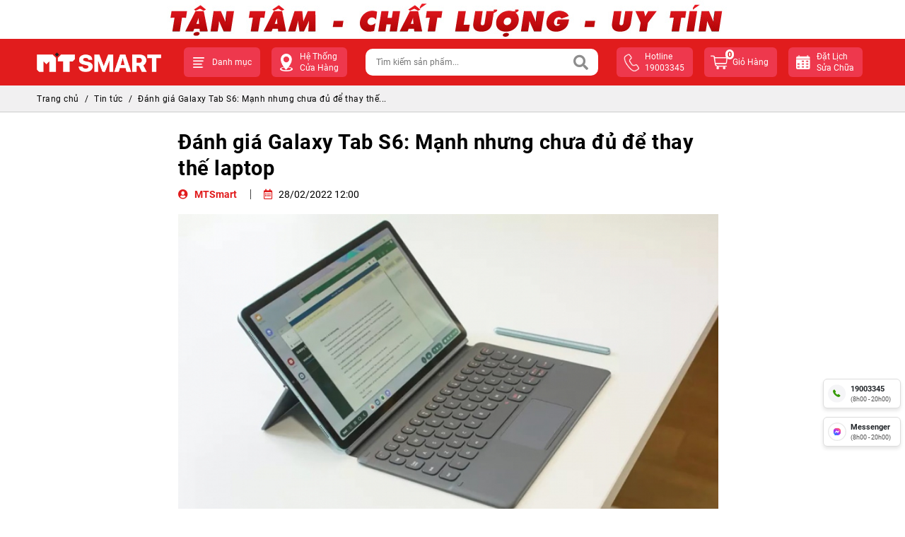

--- FILE ---
content_type: text/html; charset=UTF-8
request_url: https://mtsmart.vn/tin-tuc/danh-gia-galaxy-tab-s6-manh-nhung-chua-du-de-thay-the-laptop/
body_size: 77764
content:
<!DOCTYPE html>
<html xmlns="http://www.w3.org/1999/xhtml">
    <html lang="vi">
<head typeof="foaf:Document" >
<base href="https://mtsmart.vn/" />
<link rel="dns-prefetch" href="https://fonts.gstatic.com">
<link rel="dns-prefetch" href="https://www.youtube.com">
<link rel="dns-prefetch" href="https://demo-2021.midesk.vn">
<link rel="dns-prefetch" href="https://xmpp.midesk.vn">
<link rel="dns-prefetch" href="https://analytics.tiktok.com">
<link rel="canonical" href="https://mtsmart.vn/tin-tuc/danh-gia-galaxy-tab-s6-manh-nhung-chua-du-de-thay-the-laptop/" />
<meta name="theme-color" content="#d70018">
<link rel="icon" href="https://mtsmart.vn/assets/front/img/icon.ico" type="image/x-icon" />
<link rel="alternate" type="application/rss+xml" title="Bản tin MTSmart" href="https://mtsmart.vn/feed/" />
<meta http-equiv="Content-Type" content="text/html; charset=utf-8" />
<meta http-equiv="Cache-control" content="public">
<title>Đánh giá Galaxy Tab S6: Mạnh nhưng chưa đủ để thay thế laptop</title>
<meta name="description" content="Galaxy Tab S6 ở thời điểm ra mắt là một chiếc máy tính bảng cao cấp được đánh giá gần như là hoàn hảo, làm hài lòng người dùng từ công việc cho đến nhu cầu giải trí. Hiện tại, Tab S6 đã gần 3 năm tuổi đời và có mức giá giảm đáng kể, dễ dàng tiếp cận đến người dùng ở phân khúc tầm trung. Hãy cùng MT Smart tìm hiểu Galaxy Tab S6 có còn sức hút đối với người hâm mộ hiện nay hay không nhé!" />
<meta name="Title" content="Đánh giá Galaxy Tab S6: Mạnh nhưng chưa đủ để thay thế laptop" />
<meta name="Author" content="MT Smart" />
<meta name="robots" content="noodp,index,follow" />
<meta name="viewport" content="width=device-width, initial-scale=1, minimum-scale=1, shrink-to-fit=no">
<meta name="Designed_by" content="iCreate.vn - 0902.804.084" />
<meta name="apple-mobile-web-app-capable" content="yes" />
<meta property="og:url" content="https://mtsmart.vn/tin-tuc/danh-gia-galaxy-tab-s6-manh-nhung-chua-du-de-thay-the-laptop/" />
<meta property="og:title" content="Đánh giá Galaxy Tab S6: Mạnh nhưng chưa đủ để thay thế laptop" />
<meta property="og:description" content="Galaxy Tab S6 ở thời điểm ra mắt là một chiếc máy tính bảng cao cấp được đánh giá gần như là hoàn hảo, làm hài lòng người dùng từ công việc cho đến nhu cầu giải trí. Hiện tại, Tab S6 đã gần 3 năm tuổi đời và có mức giá giảm đáng kể, dễ dàng tiếp cận đến người dùng ở phân khúc tầm trung. Hãy cùng MT Smart tìm hiểu Galaxy Tab S6 có còn sức hút đối với người hâm mộ hiện nay hay không nhé!" />
<meta name="geo.region" content="VN" />
<meta name="geo.placename" content="Ho Chi Minh City" />
<meta name="geo.position" content="10.823099;106.629664" />
<meta name="ICBM" content="10.823099, 106.629664" />
<meta property="og:image" content="https://mtsmart.vn/uploads/blog/danh-gia-galaxy-tab-s6-manh-nhung-chua-du-de-thay-the-laptop-220227020253.jpg" />
<meta property="image" content="https://mtsmart.vn/uploads/blog/danh-gia-galaxy-tab-s6-manh-nhung-chua-du-de-thay-the-laptop-220227020253.jpg" />
<link rel="preload" as="image" href="https://mtsmart.vn/uploads/blog/danh-gia-galaxy-tab-s6-manh-nhung-chua-du-de-thay-the-laptop-220227020253.jpg" crossorigin="anonymous">
<meta property="type" content="website" />
<meta property="og:type" content="website" />
<meta property="og:image:alt" content="Đánh giá Galaxy Tab S6: Mạnh nhưng chưa đủ để thay thế laptop" />
<meta property="og:image:width" content="889" /><meta property="og:image:height" content="500" /><meta property="fb:app_id" content="557621797920429" />
<!--CSS -->
<style>
    @font-face {
        font-family: 'Roboto';
        font-style: normal;
        font-weight: 300;
        font-display: swap;
        src: url('https://mtsmart.vn/assets/front/font/Roboto/Roboto-Regular.ttf') format('truetype');
    }

    @font-face {
        font-family: 'Roboto';
        font-style: normal;
        font-weight: 400;
        font-display: swap;
        src: url('https://mtsmart.vn/assets/front/font/Roboto/Roboto-Regular.ttf') format('truetype');
    }

    @font-face {
        font-family: 'Roboto';
        font-style: normal;
        font-weight: 500;
        font-display: swap;
        src: url('https://mtsmart.vn/assets/front/font/Roboto/Roboto-Medium.ttf') format('truetype');
    }

    @font-face {
        font-family: 'Roboto';
        font-style: normal;
        font-weight: 700;
        font-display: swap;
        src: url('https://mtsmart.vn/assets/front/font/Roboto/Roboto-Bold.ttf') format('truetype');
    }

    :root,
    [data-bs-theme=light] {
        --bs-blue: #0d6efd;
        --bs-indigo: #6610f2;
        --bs-purple: #6f42c1;
        --bs-pink: #d63384;
        --bs-red: #dc3545;
        --bs-orange: #fd7e14;
        --bs-yellow: #ffc107;
        --bs-green: #198754;
        --bs-teal: #20c997;
        --bs-cyan: #0dcaf0;
        --bs-black: #000;
        --bs-white: #fff;
        --bs-gray: #6c757d;
        --bs-gray-dark: #343a40;
        --bs-gray-100: #f8f9fa;
        --bs-gray-200: #e9ecef;
        --bs-gray-300: #dee2e6;
        --bs-gray-400: #ced4da;
        --bs-gray-500: #adb5bd;
        --bs-gray-600: #6c757d;
        --bs-gray-700: #495057;
        --bs-gray-800: #343a40;
        --bs-gray-900: #212529;
        --bs-primary: #0d6efd;
        --bs-secondary: #6c757d;
        --bs-success: #198754;
        --bs-info: #0dcaf0;
        --bs-warning: #ffc107;
        --bs-danger: #dc3545;
        --bs-light: #f8f9fa;
        --bs-dark: #212529;
        --bs-primary-rgb: 13, 110, 253;
        --bs-secondary-rgb: 108, 117, 125;
        --bs-success-rgb: 25, 135, 84;
        --bs-info-rgb: 13, 202, 240;
        --bs-warning-rgb: 255, 193, 7;
        --bs-danger-rgb: 220, 53, 69;
        --bs-light-rgb: 248, 249, 250;
        --bs-dark-rgb: 33, 37, 41;
        --bs-primary-text-emphasis: #052c65;
        --bs-secondary-text-emphasis: #2b2f32;
        --bs-success-text-emphasis: #0a3622;
        --bs-info-text-emphasis: #055160;
        --bs-warning-text-emphasis: #664d03;
        --bs-danger-text-emphasis: #58151c;
        --bs-light-text-emphasis: #495057;
        --bs-dark-text-emphasis: #495057;
        --bs-primary-bg-subtle: #cfe2ff;
        --bs-secondary-bg-subtle: #e2e3e5;
        --bs-success-bg-subtle: #d1e7dd;
        --bs-info-bg-subtle: #cff4fc;
        --bs-warning-bg-subtle: #fff3cd;
        --bs-danger-bg-subtle: #f8d7da;
        --bs-light-bg-subtle: #fcfcfd;
        --bs-dark-bg-subtle: #ced4da;
        --bs-primary-border-subtle: #9ec5fe;
        --bs-secondary-border-subtle: #c4c8cb;
        --bs-success-border-subtle: #a3cfbb;
        --bs-info-border-subtle: #9eeaf9;
        --bs-warning-border-subtle: #ffe69c;
        --bs-danger-border-subtle: #f1aeb5;
        --bs-light-border-subtle: #e9ecef;
        --bs-dark-border-subtle: #adb5bd;
        --bs-white-rgb: 255, 255, 255;
        --bs-black-rgb: 0, 0, 0;
        --bs-font-sans-serif: system-ui, -apple-system, "Segoe UI", Roboto, "Helvetica Neue", "Noto Sans", "Liberation Sans", Arial, sans-serif, "Apple Color Emoji", "Segoe UI Emoji", "Segoe UI Symbol", "Noto Color Emoji";
        --bs-font-monospace: SFMono-Regular, Menlo, Monaco, Consolas, "Liberation Mono", "Courier New", monospace;
        --bs-gradient: linear-gradient(180deg, rgba(255, 255, 255, 0.15), rgba(255, 255, 255, 0));
        --bs-body-font-family: var(--bs-font-sans-serif);
        --bs-body-font-size: 1rem;
        --bs-body-font-weight: 400;
        --bs-body-line-height: 1.5;
        --bs-body-color: #212529;
        --bs-body-color-rgb: 33, 37, 41;
        --bs-body-bg: #fff;
        --bs-body-bg-rgb: 255, 255, 255;
        --bs-emphasis-color: #000;
        --bs-emphasis-color-rgb: 0, 0, 0;
        --bs-secondary-color: rgba(33, 37, 41, 0.75);
        --bs-secondary-color-rgb: 33, 37, 41;
        --bs-secondary-bg: #e9ecef;
        --bs-secondary-bg-rgb: 233, 236, 239;
        --bs-tertiary-color: rgba(33, 37, 41, 0.5);
        --bs-tertiary-color-rgb: 33, 37, 41;
        --bs-tertiary-bg: #f8f9fa;
        --bs-tertiary-bg-rgb: 248, 249, 250;
        --bs-heading-color: inherit;
        --bs-link-color: #0d6efd;
        --bs-link-color-rgb: 13, 110, 253;
        --bs-link-decoration: underline;
        --bs-link-hover-color: #0a58ca;
        --bs-link-hover-color-rgb: 10, 88, 202;
        --bs-code-color: #d63384;
        --bs-highlight-bg: #fff3cd;
        --bs-border-width: 1px;
        --bs-border-style: solid;
        --bs-border-color: #dee2e6;
        --bs-border-color-translucent: rgba(0, 0, 0, 0.175);
        --bs-border-radius: 0.375rem;
        --bs-border-radius-sm: 0.25rem;
        --bs-border-radius-lg: 0.5rem;
        --bs-border-radius-xl: 1rem;
        --bs-border-radius-xxl: 2rem;
        --bs-border-radius-2xl: var(--bs-border-radius-xxl);
        --bs-border-radius-pill: 50rem;
        --bs-box-shadow: 0 0.5rem 1rem rgba(0, 0, 0, 0.15);
        --bs-box-shadow-sm: 0 0.125rem 0.25rem rgba(0, 0, 0, 0.075);
        --bs-box-shadow-lg: 0 1rem 3rem rgba(0, 0, 0, 0.175);
        --bs-box-shadow-inset: inset 0 1px 2px rgba(0, 0, 0, 0.075);
        --bs-focus-ring-width: 0.25rem;
        --bs-focus-ring-opacity: 0.25;
        --bs-focus-ring-color: rgba(13, 110, 253, 0.25);
        --bs-form-valid-color: #198754;
        --bs-form-valid-border-color: #198754;
        --bs-form-invalid-color: #dc3545;
        --bs-form-invalid-border-color: #dc3545
    }

    [data-bs-theme=dark] {
        color-scheme: dark;
        --bs-body-color: #dee2e6;
        --bs-body-color-rgb: 222, 226, 230;
        --bs-body-bg: #212529;
        --bs-body-bg-rgb: 33, 37, 41;
        --bs-emphasis-color: #fff;
        --bs-emphasis-color-rgb: 255, 255, 255;
        --bs-secondary-color: rgba(222, 226, 230, 0.75);
        --bs-secondary-color-rgb: 222, 226, 230;
        --bs-secondary-bg: #343a40;
        --bs-secondary-bg-rgb: 52, 58, 64;
        --bs-tertiary-color: rgba(222, 226, 230, 0.5);
        --bs-tertiary-color-rgb: 222, 226, 230;
        --bs-tertiary-bg: #2b3035;
        --bs-tertiary-bg-rgb: 43, 48, 53;
        --bs-primary-text-emphasis: #6ea8fe;
        --bs-secondary-text-emphasis: #a7acb1;
        --bs-success-text-emphasis: #75b798;
        --bs-info-text-emphasis: #6edff6;
        --bs-warning-text-emphasis: #ffda6a;
        --bs-danger-text-emphasis: #ea868f;
        --bs-light-text-emphasis: #f8f9fa;
        --bs-dark-text-emphasis: #dee2e6;
        --bs-primary-bg-subtle: #031633;
        --bs-secondary-bg-subtle: #161719;
        --bs-success-bg-subtle: #051b11;
        --bs-info-bg-subtle: #032830;
        --bs-warning-bg-subtle: #332701;
        --bs-danger-bg-subtle: #2c0b0e;
        --bs-light-bg-subtle: #343a40;
        --bs-dark-bg-subtle: #1a1d20;
        --bs-primary-border-subtle: #084298;
        --bs-secondary-border-subtle: #41464b;
        --bs-success-border-subtle: #0f5132;
        --bs-info-border-subtle: #087990;
        --bs-warning-border-subtle: #997404;
        --bs-danger-border-subtle: #842029;
        --bs-light-border-subtle: #495057;
        --bs-dark-border-subtle: #343a40;
        --bs-heading-color: inherit;
        --bs-link-color: #6ea8fe;
        --bs-link-hover-color: #8bb9fe;
        --bs-link-color-rgb: 110, 168, 254;
        --bs-link-hover-color-rgb: 139, 185, 254;
        --bs-code-color: #e685b5;
        --bs-border-color: #495057;
        --bs-border-color-translucent: rgba(255, 255, 255, 0.15);
        --bs-form-valid-color: #75b798;
        --bs-form-valid-border-color: #75b798;
        --bs-form-invalid-color: #ea868f;
        --bs-form-invalid-border-color: #ea868f
    }

    *,
    ::after,
    ::before {
        box-sizing: border-box
    }

    @media (prefers-reduced-motion:no-preference) {
        :root {
            scroll-behavior: smooth
        }
    }

    body {
        margin: 0;
        font-family: var(--bs-body-font-family);
        font-size: var(--bs-body-font-size);
        font-weight: var(--bs-body-font-weight);
        line-height: var(--bs-body-line-height);
        color: var(--bs-body-color);
        text-align: var(--bs-body-text-align);
        background-color: var(--bs-body-bg);
        -webkit-text-size-adjust: 100%;
        -webkit-tap-highlight-color: transparent
    }

    hr {
        margin: 1rem 0;
        color: inherit;
        border: 0;
        border-top: var(--bs-border-width) solid;
        opacity: .25
    }

    .h1,
    .h2,
    .h3,
    .h4,
    .h5,
    .h6,
    h1,
    h2,
    h3,
    h4,
    h5,
    h6 {
        margin-top: 0;
        margin-bottom: .5rem;
        font-weight: 500;
        line-height: 1.2;
        color: var(--bs-heading-color)
    }

    .h1,
    h1 {
        font-size: calc(1.375rem + 1.5vw)
    }

    @media (min-width:1200px) {

        .h1,
        h1 {
            font-size: 2.5rem
        }
    }

    .h2,
    h2 {
        font-size: calc(1.325rem + .9vw)
    }

    @media (min-width:1200px) {

        .h2,
        h2 {
            font-size: 2rem
        }
    }

    .h3,
    h3 {
        font-size: calc(1.3rem + .6vw)
    }

    @media (min-width:1200px) {

        .h3,
        h3 {
            font-size: 1.75rem
        }
    }

    .h4,
    h4 {
        font-size: calc(1.275rem + .3vw)
    }

    @media (min-width:1200px) {

        .h4,
        h4 {
            font-size: 1.5rem
        }
    }

    .h5,
    h5 {
        font-size: 1.25rem
    }

    .h6,
    h6 {
        font-size: 1rem
    }

    p {
        margin-top: 0;
        margin-bottom: 1rem
    }

    abbr[title] {
        -webkit-text-decoration: underline dotted;
        text-decoration: underline dotted;
        cursor: help;
        -webkit-text-decoration-skip-ink: none;
        text-decoration-skip-ink: none
    }

    address {
        margin-bottom: 1rem;
        font-style: normal;
        line-height: inherit
    }

    ol,
    ul {
        padding-left: 2rem
    }

    dl,
    ol,
    ul {
        margin-top: 0;
        margin-bottom: 1rem
    }

    ol ol,
    ol ul,
    ul ol,
    ul ul {
        margin-bottom: 0
    }

    dt {
        font-weight: 700
    }

    dd {
        margin-bottom: .5rem;
        margin-left: 0
    }

    blockquote {
        margin: 0 0 1rem
    }

    b,
    strong {
        font-weight: bold
    }

    .small,
    small {
        font-size: .875em
    }

    .mark,
    mark {
        padding: .1875em;
        background-color: var(--bs-highlight-bg)
    }

    sub,
    sup {
        position: relative;
        font-size: .75em;
        line-height: 0;
        vertical-align: baseline
    }

    sub {
        bottom: -.25em
    }

    sup {
        top: -.5em
    }

    a {
        color: rgba(var(--bs-link-color-rgb), var(--bs-link-opacity, 1));
        text-decoration: underline
    }

    a:hover {
        --bs-link-color-rgb: var(--bs-link-hover-color-rgb)
    }

    a:not([href]):not([class]),
    a:not([href]):not([class]):hover {
        color: inherit;
        text-decoration: none
    }

    code,
    kbd,
    pre,
    samp {
        font-family: var(--bs-font-monospace);
        font-size: 1em
    }

    pre {
        display: block;
        margin-top: 0;
        margin-bottom: 1rem;
        overflow: auto;
        font-size: .875em
    }

    pre code {
        font-size: inherit;
        color: inherit;
        word-break: normal
    }

    code {
        font-size: .875em;
        color: var(--bs-code-color);
        word-wrap: break-word
    }

    a>code {
        color: inherit
    }

    kbd {
        padding: .1875rem .375rem;
        font-size: .875em;
        color: var(--bs-body-bg);
        background-color: var(--bs-body-color);
        border-radius: .25rem
    }

    kbd kbd {
        padding: 0;
        font-size: 1em
    }

    figure {
        margin: 0 0 1rem
    }

    img,
    svg {
        vertical-align: middle
    }

    table {
        caption-side: bottom;
        border-collapse: collapse
    }

    caption {
        padding-top: .5rem;
        padding-bottom: .5rem;
        color: var(--bs-secondary-color);
        text-align: left
    }

    th {
        text-align: inherit;
        text-align: -webkit-match-parent
    }

    tbody,
    td,
    tfoot,
    th,
    thead,
    tr {
        border-color: inherit;
        border-style: solid;
        border-width: 0
    }

    label {
        display: inline-block
    }

    button {
        border-radius: 0
    }

    button:focus:not(:focus-visible) {
        outline: 0
    }

    button,
    input,
    optgroup,
    select,
    textarea {
        margin: 0;
        font-family: inherit;
        font-size: inherit;
        line-height: inherit
    }

    button,
    select {
        text-transform: none
    }

    [role=button] {
        cursor: pointer
    }

    select {
        word-wrap: normal
    }

    select:disabled {
        opacity: 1
    }

    [list]:not([type=date]):not([type=datetime-local]):not([type=month]):not([type=week]):not([type=time])::-webkit-calendar-picker-indicator {
        display: none !important
    }

    [type=button],
    [type=reset],
    [type=submit],
    button {
        -webkit-appearance: button
    }

    [type=button]:not(:disabled),
    [type=reset]:not(:disabled),
    [type=submit]:not(:disabled),
    button:not(:disabled) {
        cursor: pointer
    }

    ::-moz-focus-inner {
        padding: 0;
        border-style: none
    }

    textarea {
        resize: vertical
    }

    fieldset {
        min-width: 0;
        padding: 0;
        margin: 0;
        border: 0
    }

    legend {
        float: left;
        width: 100%;
        padding: 0;
        margin-bottom: .5rem;
        font-size: calc(1.275rem + .3vw);
        line-height: inherit
    }

    @media (min-width:1200px) {
        legend {
            font-size: 1.5rem
        }
    }

    legend+* {
        clear: left
    }

    ::-webkit-datetime-edit-day-field,
    ::-webkit-datetime-edit-fields-wrapper,
    ::-webkit-datetime-edit-hour-field,
    ::-webkit-datetime-edit-minute,
    ::-webkit-datetime-edit-month-field,
    ::-webkit-datetime-edit-text,
    ::-webkit-datetime-edit-year-field {
        padding: 0
    }

    ::-webkit-inner-spin-button {
        height: auto
    }

    [type=search] {
        -webkit-appearance: textfield;
        outline-offset: -2px
    }

    ::-webkit-search-decoration {
        -webkit-appearance: none
    }

    ::-webkit-color-swatch-wrapper {
        padding: 0
    }

    ::-webkit-file-upload-button {
        font: inherit;
        -webkit-appearance: button
    }

    ::file-selector-button {
        font: inherit;
        -webkit-appearance: button
    }

    output {
        display: inline-block
    }

    iframe {
        border: 0
    }

    summary {
        display: list-item;
        cursor: pointer
    }

    progress {
        vertical-align: baseline
    }

    [hidden] {
        display: none !important
    }

    .lead {
        font-size: 1.25rem;
        font-weight: 300
    }

    .display-1 {
        font-size: calc(1.625rem + 4.5vw);
        font-weight: 300;
        line-height: 1.2
    }

    @media (min-width:1200px) {
        .display-1 {
            font-size: 5rem
        }
    }

    .display-2 {
        font-size: calc(1.575rem + 3.9vw);
        font-weight: 300;
        line-height: 1.2
    }

    @media (min-width:1200px) {
        .display-2 {
            font-size: 4.5rem
        }
    }

    .display-3 {
        font-size: calc(1.525rem + 3.3vw);
        font-weight: 300;
        line-height: 1.2
    }

    @media (min-width:1200px) {
        .display-3 {
            font-size: 4rem
        }
    }

    .display-4 {
        font-size: calc(1.475rem + 2.7vw);
        font-weight: 300;
        line-height: 1.2
    }

    @media (min-width:1200px) {
        .display-4 {
            font-size: 3.5rem
        }
    }

    .display-5 {
        font-size: calc(1.425rem + 2.1vw);
        font-weight: 300;
        line-height: 1.2
    }

    @media (min-width:1200px) {
        .display-5 {
            font-size: 3rem
        }
    }

    .display-6 {
        font-size: calc(1.375rem + 1.5vw);
        font-weight: 300;
        line-height: 1.2
    }

    @media (min-width:1200px) {
        .display-6 {
            font-size: 2.5rem
        }
    }

    .list-unstyled {
        padding-left: 0;
        list-style: none
    }

    .list-inline {
        padding-left: 0;
        list-style: none
    }

    .list-inline-item {
        display: inline-block
    }

    .list-inline-item:not(:last-child) {
        margin-right: .5rem
    }

    .initialism {
        font-size: .875em;
        text-transform: uppercase
    }

    .blockquote {
        margin-bottom: 1rem;
        font-size: 1.25rem
    }

    .blockquote>:last-child {
        margin-bottom: 0
    }

    .blockquote-footer {
        margin-top: -1rem;
        margin-bottom: 1rem;
        font-size: .875em;
        color: #6c757d
    }

    .blockquote-footer::before {
        content: "— "
    }

    .img-fluid {
        max-width: 100%;
        height: auto
    }

    .img-thumbnail {
        padding: .25rem;
        background-color: var(--bs-body-bg);
        border: var(--bs-border-width) solid var(--bs-border-color);
        border-radius: var(--bs-border-radius);
        max-width: 100%;
        height: auto
    }

    .figure {
        display: inline-block
    }

    .figure-img {
        margin-bottom: .5rem;
        line-height: 1
    }

    .figure-caption {
        font-size: .875em;
        color: var(--bs-secondary-color)
    }

    .container,
    .container-fluid,
    .container-lg,
    .container-md,
    .container-sm,
    .container-xl,
    .container-xxl {
        --bs-gutter-x: 1.5rem;
        --bs-gutter-y: 0;
        width: 100%;
        padding-right: calc(var(--bs-gutter-x) * .5);
        padding-left: calc(var(--bs-gutter-x) * .5);
        margin-right: auto;
        margin-left: auto
    }

    @media (min-width:576px) {

        .container,
        .container-sm {
            max-width: 540px
        }
    }

    @media (min-width:768px) {

        .container,
        .container-md,
        .container-sm {
            max-width: 720px
        }
    }

    @media (min-width:992px) {

        .container,
        .container-lg,
        .container-md,
        .container-sm {
            max-width: 960px
        }
    }

    @media (min-width:1200px) {

        .container,
        .container-lg,
        .container-md,
        .container-sm,
        .container-xl {
            max-width: 1140px
        }
    }

    @media (min-width:1400px) {

        .container,
        .container-lg,
        .container-md,
        .container-sm,
        .container-xl,
        .container-xxl {
            max-width: 1320px
        }
    }

    :root {
        --bs-breakpoint-xs: 0;
        --bs-breakpoint-sm: 576px;
        --bs-breakpoint-md: 768px;
        --bs-breakpoint-lg: 992px;
        --bs-breakpoint-xl: 1200px;
        --bs-breakpoint-xxl: 1400px
    }

    .row {
        --bs-gutter-x: 1.5rem;
        --bs-gutter-y: 0;
        display: flex;
        flex-wrap: wrap;
        margin-top: calc(-1 * var(--bs-gutter-y));
        margin-right: calc(-.5 * var(--bs-gutter-x));
        margin-left: calc(-.5 * var(--bs-gutter-x))
    }

    .row>* {
        flex-shrink: 0;
        width: 100%;
        max-width: 100%;
        padding-right: calc(var(--bs-gutter-x) * .5);
        padding-left: calc(var(--bs-gutter-x) * .5);
        margin-top: var(--bs-gutter-y)
    }

    .col {
        flex: 1 0 0%
    }

    .row-cols-auto>* {
        flex: 0 0 auto;
        width: auto
    }

    .row-cols-1>* {
        flex: 0 0 auto;
        width: 100%
    }

    .row-cols-2>* {
        flex: 0 0 auto;
        width: 50%
    }

    .row-cols-3>* {
        flex: 0 0 auto;
        width: 33.3333333333%
    }

    .row-cols-4>* {
        flex: 0 0 auto;
        width: 25%
    }

    .row-cols-5>* {
        flex: 0 0 auto;
        width: 20%
    }

    .row-cols-6>* {
        flex: 0 0 auto;
        width: 16.6666666667%
    }

    .col-auto {
        flex: 0 0 auto;
        width: auto
    }

    .col-1 {
        flex: 0 0 auto;
        width: 8.33333333%
    }

    .col-2 {
        flex: 0 0 auto;
        width: 16.66666667%
    }

    .col-3 {
        flex: 0 0 auto;
        width: 25%
    }

    .col-4 {
        flex: 0 0 auto;
        width: 33.33333333%
    }

    .col-5 {
        flex: 0 0 auto;
        width: 41.66666667%
    }

    .col-6 {
        flex: 0 0 auto;
        width: 50%
    }

    .col-7 {
        flex: 0 0 auto;
        width: 58.33333333%
    }

    .col-8 {
        flex: 0 0 auto;
        width: 66.66666667%
    }

    .col-9 {
        flex: 0 0 auto;
        width: 75%
    }

    .col-10 {
        flex: 0 0 auto;
        width: 83.33333333%
    }

    .col-11 {
        flex: 0 0 auto;
        width: 91.66666667%
    }

    .col-12 {
        flex: 0 0 auto;
        width: 100%
    }

    .offset-1 {
        margin-left: 8.33333333%
    }

    .offset-2 {
        margin-left: 16.66666667%
    }

    .offset-3 {
        margin-left: 25%
    }

    .offset-4 {
        margin-left: 33.33333333%
    }

    .offset-5 {
        margin-left: 41.66666667%
    }

    .offset-6 {
        margin-left: 50%
    }

    .offset-7 {
        margin-left: 58.33333333%
    }

    .offset-8 {
        margin-left: 66.66666667%
    }

    .offset-9 {
        margin-left: 75%
    }

    .offset-10 {
        margin-left: 83.33333333%
    }

    .offset-11 {
        margin-left: 91.66666667%
    }

    .g-0,
    .gx-0 {
        --bs-gutter-x: 0
    }

    .g-0,
    .gy-0 {
        --bs-gutter-y: 0
    }

    .g-1,
    .gx-1 {
        --bs-gutter-x: 0.25rem
    }

    .g-1,
    .gy-1 {
        --bs-gutter-y: 0.25rem
    }

    .g-2,
    .gx-2 {
        --bs-gutter-x: 0.5rem
    }

    .g-2,
    .gy-2 {
        --bs-gutter-y: 0.5rem
    }

    .g-3,
    .gx-3 {
        --bs-gutter-x: 1rem
    }

    .g-3,
    .gy-3 {
        --bs-gutter-y: 1rem
    }

    .g-4,
    .gx-4 {
        --bs-gutter-x: 1.5rem
    }

    .g-4,
    .gy-4 {
        --bs-gutter-y: 1.5rem
    }

    .g-5,
    .gx-5 {
        --bs-gutter-x: 3rem
    }

    .g-5,
    .gy-5 {
        --bs-gutter-y: 3rem
    }

    @media (min-width:576px) {
        .col-sm {
            flex: 1 0 0%
        }

        .row-cols-sm-auto>* {
            flex: 0 0 auto;
            width: auto
        }

        .row-cols-sm-1>* {
            flex: 0 0 auto;
            width: 100%
        }

        .row-cols-sm-2>* {
            flex: 0 0 auto;
            width: 50%
        }

        .row-cols-sm-3>* {
            flex: 0 0 auto;
            width: 33.3333333333%
        }

        .row-cols-sm-4>* {
            flex: 0 0 auto;
            width: 25%
        }

        .row-cols-sm-5>* {
            flex: 0 0 auto;
            width: 20%
        }

        .row-cols-sm-6>* {
            flex: 0 0 auto;
            width: 16.6666666667%
        }

        .col-sm-auto {
            flex: 0 0 auto;
            width: auto
        }

        .col-sm-1 {
            flex: 0 0 auto;
            width: 8.33333333%
        }

        .col-sm-2 {
            flex: 0 0 auto;
            width: 16.66666667%
        }

        .col-sm-3 {
            flex: 0 0 auto;
            width: 25%
        }

        .col-sm-4 {
            flex: 0 0 auto;
            width: 33.33333333%
        }

        .col-sm-5 {
            flex: 0 0 auto;
            width: 41.66666667%
        }

        .col-sm-6 {
            flex: 0 0 auto;
            width: 50%
        }

        .col-sm-7 {
            flex: 0 0 auto;
            width: 58.33333333%
        }

        .col-sm-8 {
            flex: 0 0 auto;
            width: 66.66666667%
        }

        .col-sm-9 {
            flex: 0 0 auto;
            width: 75%
        }

        .col-sm-10 {
            flex: 0 0 auto;
            width: 83.33333333%
        }

        .col-sm-11 {
            flex: 0 0 auto;
            width: 91.66666667%
        }

        .col-sm-12 {
            flex: 0 0 auto;
            width: 100%
        }

        .offset-sm-0 {
            margin-left: 0
        }

        .offset-sm-1 {
            margin-left: 8.33333333%
        }

        .offset-sm-2 {
            margin-left: 16.66666667%
        }

        .offset-sm-3 {
            margin-left: 25%
        }

        .offset-sm-4 {
            margin-left: 33.33333333%
        }

        .offset-sm-5 {
            margin-left: 41.66666667%
        }

        .offset-sm-6 {
            margin-left: 50%
        }

        .offset-sm-7 {
            margin-left: 58.33333333%
        }

        .offset-sm-8 {
            margin-left: 66.66666667%
        }

        .offset-sm-9 {
            margin-left: 75%
        }

        .offset-sm-10 {
            margin-left: 83.33333333%
        }

        .offset-sm-11 {
            margin-left: 91.66666667%
        }

        .g-sm-0,
        .gx-sm-0 {
            --bs-gutter-x: 0
        }

        .g-sm-0,
        .gy-sm-0 {
            --bs-gutter-y: 0
        }

        .g-sm-1,
        .gx-sm-1 {
            --bs-gutter-x: 0.25rem
        }

        .g-sm-1,
        .gy-sm-1 {
            --bs-gutter-y: 0.25rem
        }

        .g-sm-2,
        .gx-sm-2 {
            --bs-gutter-x: 0.5rem
        }

        .g-sm-2,
        .gy-sm-2 {
            --bs-gutter-y: 0.5rem
        }

        .g-sm-3,
        .gx-sm-3 {
            --bs-gutter-x: 1rem
        }

        .g-sm-3,
        .gy-sm-3 {
            --bs-gutter-y: 1rem
        }

        .g-sm-4,
        .gx-sm-4 {
            --bs-gutter-x: 1.5rem
        }

        .g-sm-4,
        .gy-sm-4 {
            --bs-gutter-y: 1.5rem
        }

        .g-sm-5,
        .gx-sm-5 {
            --bs-gutter-x: 3rem
        }

        .g-sm-5,
        .gy-sm-5 {
            --bs-gutter-y: 3rem
        }
    }

    @media (min-width:768px) {
        .col-md {
            flex: 1 0 0%
        }

        .row-cols-md-auto>* {
            flex: 0 0 auto;
            width: auto
        }

        .row-cols-md-1>* {
            flex: 0 0 auto;
            width: 100%
        }

        .row-cols-md-2>* {
            flex: 0 0 auto;
            width: 50%
        }

        .row-cols-md-3>* {
            flex: 0 0 auto;
            width: 33.3333333333%
        }

        .row-cols-md-4>* {
            flex: 0 0 auto;
            width: 25%
        }

        .row-cols-md-5>* {
            flex: 0 0 auto;
            width: 20%
        }

        .row-cols-md-6>* {
            flex: 0 0 auto;
            width: 16.6666666667%
        }

        .col-md-auto {
            flex: 0 0 auto;
            width: auto
        }

        .col-md-1 {
            flex: 0 0 auto;
            width: 8.33333333%
        }

        .col-md-2 {
            flex: 0 0 auto;
            width: 16.66666667%
        }

        .col-md-3 {
            flex: 0 0 auto;
            width: 25%
        }

        .col-md-4 {
            flex: 0 0 auto;
            width: 33.33333333%
        }

        .col-md-5 {
            flex: 0 0 auto;
            width: 41.66666667%
        }

        .col-md-6 {
            flex: 0 0 auto;
            width: 50%
        }

        .col-md-7 {
            flex: 0 0 auto;
            width: 58.33333333%
        }

        .col-md-8 {
            flex: 0 0 auto;
            width: 66.66666667%
        }

        .col-md-9 {
            flex: 0 0 auto;
            width: 75%
        }

        .col-md-10 {
            flex: 0 0 auto;
            width: 83.33333333%
        }

        .col-md-11 {
            flex: 0 0 auto;
            width: 91.66666667%
        }

        .col-md-12 {
            flex: 0 0 auto;
            width: 100%
        }

        .offset-md-0 {
            margin-left: 0
        }

        .offset-md-1 {
            margin-left: 8.33333333%
        }

        .offset-md-2 {
            margin-left: 16.66666667%
        }

        .offset-md-3 {
            margin-left: 25%
        }

        .offset-md-4 {
            margin-left: 33.33333333%
        }

        .offset-md-5 {
            margin-left: 41.66666667%
        }

        .offset-md-6 {
            margin-left: 50%
        }

        .offset-md-7 {
            margin-left: 58.33333333%
        }

        .offset-md-8 {
            margin-left: 66.66666667%
        }

        .offset-md-9 {
            margin-left: 75%
        }

        .offset-md-10 {
            margin-left: 83.33333333%
        }

        .offset-md-11 {
            margin-left: 91.66666667%
        }

        .g-md-0,
        .gx-md-0 {
            --bs-gutter-x: 0
        }

        .g-md-0,
        .gy-md-0 {
            --bs-gutter-y: 0
        }

        .g-md-1,
        .gx-md-1 {
            --bs-gutter-x: 0.25rem
        }

        .g-md-1,
        .gy-md-1 {
            --bs-gutter-y: 0.25rem
        }

        .g-md-2,
        .gx-md-2 {
            --bs-gutter-x: 0.5rem
        }

        .g-md-2,
        .gy-md-2 {
            --bs-gutter-y: 0.5rem
        }

        .g-md-3,
        .gx-md-3 {
            --bs-gutter-x: 1rem
        }

        .g-md-3,
        .gy-md-3 {
            --bs-gutter-y: 1rem
        }

        .g-md-4,
        .gx-md-4 {
            --bs-gutter-x: 1.5rem
        }

        .g-md-4,
        .gy-md-4 {
            --bs-gutter-y: 1.5rem
        }

        .g-md-5,
        .gx-md-5 {
            --bs-gutter-x: 3rem
        }

        .g-md-5,
        .gy-md-5 {
            --bs-gutter-y: 3rem
        }
    }

    @media (min-width:992px) {
        .col-lg {
            flex: 1 0 0%
        }

        .row-cols-lg-auto>* {
            flex: 0 0 auto;
            width: auto
        }

        .row-cols-lg-1>* {
            flex: 0 0 auto;
            width: 100%
        }

        .row-cols-lg-2>* {
            flex: 0 0 auto;
            width: 50%
        }

        .row-cols-lg-3>* {
            flex: 0 0 auto;
            width: 33.3333333333%
        }

        .row-cols-lg-4>* {
            flex: 0 0 auto;
            width: 25%
        }

        .row-cols-lg-5>* {
            flex: 0 0 auto;
            width: 20%
        }

        .row-cols-lg-6>* {
            flex: 0 0 auto;
            width: 16.6666666667%
        }

        .col-lg-auto {
            flex: 0 0 auto;
            width: auto
        }

        .col-lg-1 {
            flex: 0 0 auto;
            width: 8.33333333%
        }

        .col-lg-2 {
            flex: 0 0 auto;
            width: 16.66666667%
        }

        .col-lg-3 {
            flex: 0 0 auto;
            width: 25%
        }

        .col-lg-4 {
            flex: 0 0 auto;
            width: 33.33333333%
        }

        .col-lg-5 {
            flex: 0 0 auto;
            width: 41.66666667%
        }

        .col-lg-6 {
            flex: 0 0 auto;
            width: 50%
        }

        .col-lg-7 {
            flex: 0 0 auto;
            width: 58.33333333%
        }

        .col-lg-8 {
            flex: 0 0 auto;
            width: 66.66666667%
        }

        .col-lg-9 {
            flex: 0 0 auto;
            width: 75%
        }

        .col-lg-10 {
            flex: 0 0 auto;
            width: 83.33333333%
        }

        .col-lg-11 {
            flex: 0 0 auto;
            width: 91.66666667%
        }

        .col-lg-12 {
            flex: 0 0 auto;
            width: 100%
        }

        .offset-lg-0 {
            margin-left: 0
        }

        .offset-lg-1 {
            margin-left: 8.33333333%
        }

        .offset-lg-2 {
            margin-left: 16.66666667%
        }

        .offset-lg-3 {
            margin-left: 25%
        }

        .offset-lg-4 {
            margin-left: 33.33333333%
        }

        .offset-lg-5 {
            margin-left: 41.66666667%
        }

        .offset-lg-6 {
            margin-left: 50%
        }

        .offset-lg-7 {
            margin-left: 58.33333333%
        }

        .offset-lg-8 {
            margin-left: 66.66666667%
        }

        .offset-lg-9 {
            margin-left: 75%
        }

        .offset-lg-10 {
            margin-left: 83.33333333%
        }

        .offset-lg-11 {
            margin-left: 91.66666667%
        }

        .g-lg-0,
        .gx-lg-0 {
            --bs-gutter-x: 0
        }

        .g-lg-0,
        .gy-lg-0 {
            --bs-gutter-y: 0
        }

        .g-lg-1,
        .gx-lg-1 {
            --bs-gutter-x: 0.25rem
        }

        .g-lg-1,
        .gy-lg-1 {
            --bs-gutter-y: 0.25rem
        }

        .g-lg-2,
        .gx-lg-2 {
            --bs-gutter-x: 0.5rem
        }

        .g-lg-2,
        .gy-lg-2 {
            --bs-gutter-y: 0.5rem
        }

        .g-lg-3,
        .gx-lg-3 {
            --bs-gutter-x: 1rem
        }

        .g-lg-3,
        .gy-lg-3 {
            --bs-gutter-y: 1rem
        }

        .g-lg-4,
        .gx-lg-4 {
            --bs-gutter-x: 1.5rem
        }

        .g-lg-4,
        .gy-lg-4 {
            --bs-gutter-y: 1.5rem
        }

        .g-lg-5,
        .gx-lg-5 {
            --bs-gutter-x: 3rem
        }

        .g-lg-5,
        .gy-lg-5 {
            --bs-gutter-y: 3rem
        }
    }

    @media (min-width:1200px) {
        .col-xl {
            flex: 1 0 0%
        }

        .row-cols-xl-auto>* {
            flex: 0 0 auto;
            width: auto
        }

        .row-cols-xl-1>* {
            flex: 0 0 auto;
            width: 100%
        }

        .row-cols-xl-2>* {
            flex: 0 0 auto;
            width: 50%
        }

        .row-cols-xl-3>* {
            flex: 0 0 auto;
            width: 33.3333333333%
        }

        .row-cols-xl-4>* {
            flex: 0 0 auto;
            width: 25%
        }

        .row-cols-xl-5>* {
            flex: 0 0 auto;
            width: 20%
        }

        .row-cols-xl-6>* {
            flex: 0 0 auto;
            width: 16.6666666667%
        }

        .col-xl-auto {
            flex: 0 0 auto;
            width: auto
        }

        .col-xl-1 {
            flex: 0 0 auto;
            width: 8.33333333%
        }

        .col-xl-2 {
            flex: 0 0 auto;
            width: 16.66666667%
        }

        .col-xl-3 {
            flex: 0 0 auto;
            width: 25%
        }

        .col-xl-4 {
            flex: 0 0 auto;
            width: 33.33333333%
        }

        .col-xl-5 {
            flex: 0 0 auto;
            width: 41.66666667%
        }

        .col-xl-6 {
            flex: 0 0 auto;
            width: 50%
        }

        .col-xl-7 {
            flex: 0 0 auto;
            width: 58.33333333%
        }

        .col-xl-8 {
            flex: 0 0 auto;
            width: 66.66666667%
        }

        .col-xl-9 {
            flex: 0 0 auto;
            width: 75%
        }

        .col-xl-10 {
            flex: 0 0 auto;
            width: 83.33333333%
        }

        .col-xl-11 {
            flex: 0 0 auto;
            width: 91.66666667%
        }

        .col-xl-12 {
            flex: 0 0 auto;
            width: 100%
        }

        .offset-xl-0 {
            margin-left: 0
        }

        .offset-xl-1 {
            margin-left: 8.33333333%
        }

        .offset-xl-2 {
            margin-left: 16.66666667%
        }

        .offset-xl-3 {
            margin-left: 25%
        }

        .offset-xl-4 {
            margin-left: 33.33333333%
        }

        .offset-xl-5 {
            margin-left: 41.66666667%
        }

        .offset-xl-6 {
            margin-left: 50%
        }

        .offset-xl-7 {
            margin-left: 58.33333333%
        }

        .offset-xl-8 {
            margin-left: 66.66666667%
        }

        .offset-xl-9 {
            margin-left: 75%
        }

        .offset-xl-10 {
            margin-left: 83.33333333%
        }

        .offset-xl-11 {
            margin-left: 91.66666667%
        }

        .g-xl-0,
        .gx-xl-0 {
            --bs-gutter-x: 0
        }

        .g-xl-0,
        .gy-xl-0 {
            --bs-gutter-y: 0
        }

        .g-xl-1,
        .gx-xl-1 {
            --bs-gutter-x: 0.25rem
        }

        .g-xl-1,
        .gy-xl-1 {
            --bs-gutter-y: 0.25rem
        }

        .g-xl-2,
        .gx-xl-2 {
            --bs-gutter-x: 0.5rem
        }

        .g-xl-2,
        .gy-xl-2 {
            --bs-gutter-y: 0.5rem
        }

        .g-xl-3,
        .gx-xl-3 {
            --bs-gutter-x: 1rem
        }

        .g-xl-3,
        .gy-xl-3 {
            --bs-gutter-y: 1rem
        }

        .g-xl-4,
        .gx-xl-4 {
            --bs-gutter-x: 1.5rem
        }

        .g-xl-4,
        .gy-xl-4 {
            --bs-gutter-y: 1.5rem
        }

        .g-xl-5,
        .gx-xl-5 {
            --bs-gutter-x: 3rem
        }

        .g-xl-5,
        .gy-xl-5 {
            --bs-gutter-y: 3rem
        }
    }

    @media (min-width:1400px) {
        .col-xxl {
            flex: 1 0 0%
        }

        .row-cols-xxl-auto>* {
            flex: 0 0 auto;
            width: auto
        }

        .row-cols-xxl-1>* {
            flex: 0 0 auto;
            width: 100%
        }

        .row-cols-xxl-2>* {
            flex: 0 0 auto;
            width: 50%
        }

        .row-cols-xxl-3>* {
            flex: 0 0 auto;
            width: 33.3333333333%
        }

        .row-cols-xxl-4>* {
            flex: 0 0 auto;
            width: 25%
        }

        .row-cols-xxl-5>* {
            flex: 0 0 auto;
            width: 20%
        }

        .row-cols-xxl-6>* {
            flex: 0 0 auto;
            width: 16.6666666667%
        }

        .col-xxl-auto {
            flex: 0 0 auto;
            width: auto
        }

        .col-xxl-1 {
            flex: 0 0 auto;
            width: 8.33333333%
        }

        .col-xxl-2 {
            flex: 0 0 auto;
            width: 16.66666667%
        }

        .col-xxl-3 {
            flex: 0 0 auto;
            width: 25%
        }

        .col-xxl-4 {
            flex: 0 0 auto;
            width: 33.33333333%
        }

        .col-xxl-5 {
            flex: 0 0 auto;
            width: 41.66666667%
        }

        .col-xxl-6 {
            flex: 0 0 auto;
            width: 50%
        }

        .col-xxl-7 {
            flex: 0 0 auto;
            width: 58.33333333%
        }

        .col-xxl-8 {
            flex: 0 0 auto;
            width: 66.66666667%
        }

        .col-xxl-9 {
            flex: 0 0 auto;
            width: 75%
        }

        .col-xxl-10 {
            flex: 0 0 auto;
            width: 83.33333333%
        }

        .col-xxl-11 {
            flex: 0 0 auto;
            width: 91.66666667%
        }

        .col-xxl-12 {
            flex: 0 0 auto;
            width: 100%
        }

        .offset-xxl-0 {
            margin-left: 0
        }

        .offset-xxl-1 {
            margin-left: 8.33333333%
        }

        .offset-xxl-2 {
            margin-left: 16.66666667%
        }

        .offset-xxl-3 {
            margin-left: 25%
        }

        .offset-xxl-4 {
            margin-left: 33.33333333%
        }

        .offset-xxl-5 {
            margin-left: 41.66666667%
        }

        .offset-xxl-6 {
            margin-left: 50%
        }

        .offset-xxl-7 {
            margin-left: 58.33333333%
        }

        .offset-xxl-8 {
            margin-left: 66.66666667%
        }

        .offset-xxl-9 {
            margin-left: 75%
        }

        .offset-xxl-10 {
            margin-left: 83.33333333%
        }

        .offset-xxl-11 {
            margin-left: 91.66666667%
        }

        .g-xxl-0,
        .gx-xxl-0 {
            --bs-gutter-x: 0
        }

        .g-xxl-0,
        .gy-xxl-0 {
            --bs-gutter-y: 0
        }

        .g-xxl-1,
        .gx-xxl-1 {
            --bs-gutter-x: 0.25rem
        }

        .g-xxl-1,
        .gy-xxl-1 {
            --bs-gutter-y: 0.25rem
        }

        .g-xxl-2,
        .gx-xxl-2 {
            --bs-gutter-x: 0.5rem
        }

        .g-xxl-2,
        .gy-xxl-2 {
            --bs-gutter-y: 0.5rem
        }

        .g-xxl-3,
        .gx-xxl-3 {
            --bs-gutter-x: 1rem
        }

        .g-xxl-3,
        .gy-xxl-3 {
            --bs-gutter-y: 1rem
        }

        .g-xxl-4,
        .gx-xxl-4 {
            --bs-gutter-x: 1.5rem
        }

        .g-xxl-4,
        .gy-xxl-4 {
            --bs-gutter-y: 1.5rem
        }

        .g-xxl-5,
        .gx-xxl-5 {
            --bs-gutter-x: 3rem
        }

        .g-xxl-5,
        .gy-xxl-5 {
            --bs-gutter-y: 3rem
        }
    }

    .table {
        --bs-table-color-type: initial;
        --bs-table-bg-type: initial;
        --bs-table-color-state: initial;
        --bs-table-bg-state: initial;
        --bs-table-color: var(--bs-body-color);
        --bs-table-bg: var(--bs-body-bg);
        --bs-table-border-color: var(--bs-border-color);
        --bs-table-accent-bg: transparent;
        --bs-table-striped-color: var(--bs-body-color);
        --bs-table-striped-bg: rgba(0, 0, 0, 0.05);
        --bs-table-active-color: var(--bs-body-color);
        --bs-table-active-bg: rgba(0, 0, 0, 0.1);
        --bs-table-hover-color: var(--bs-body-color);
        --bs-table-hover-bg: rgba(0, 0, 0, 0.075);
        width: 100%;
        margin-bottom: 1rem;
        vertical-align: top;
        border-color: var(--bs-table-border-color)
    }

    .table>:not(caption)>*>* {
        padding: .5rem .5rem;
        color: var(--bs-table-color-state, var(--bs-table-color-type, var(--bs-table-color)));
        background-color: var(--bs-table-bg);
        border-bottom-width: var(--bs-border-width);
        box-shadow: inset 0 0 0 9999px var(--bs-table-bg-state, var(--bs-table-bg-type, var(--bs-table-accent-bg)))
    }

    .table>tbody {
        vertical-align: inherit
    }

    .table>thead {
        vertical-align: bottom
    }

    .table-group-divider {
        border-top: calc(var(--bs-border-width) * 2) solid currentcolor
    }

    .caption-top {
        caption-side: top
    }

    .table-sm>:not(caption)>*>* {
        padding: .25rem .25rem
    }

    .table-bordered>:not(caption)>* {
        border-width: var(--bs-border-width) 0
    }

    .table-bordered>:not(caption)>*>* {
        border-width: 0 var(--bs-border-width)
    }

    .table-borderless>:not(caption)>*>* {
        border-bottom-width: 0
    }

    .table-borderless>:not(:first-child) {
        border-top-width: 0
    }

    .table-striped>tbody>tr:nth-of-type(odd)>* {
        --bs-table-color-type: var(--bs-table-striped-color);
        --bs-table-bg-type: var(--bs-table-striped-bg)
    }

    .table-striped-columns>:not(caption)>tr>:nth-child(2n) {
        --bs-table-color-type: var(--bs-table-striped-color);
        --bs-table-bg-type: var(--bs-table-striped-bg)
    }

    .table-active {
        --bs-table-color-state: var(--bs-table-active-color);
        --bs-table-bg-state: var(--bs-table-active-bg)
    }

    .table-hover>tbody>tr:hover>* {
        --bs-table-color-state: var(--bs-table-hover-color);
        --bs-table-bg-state: var(--bs-table-hover-bg)
    }

    .table-primary {
        --bs-table-color: #000;
        --bs-table-bg: #cfe2ff;
        --bs-table-border-color: #bacbe6;
        --bs-table-striped-bg: #c5d7f2;
        --bs-table-striped-color: #000;
        --bs-table-active-bg: #bacbe6;
        --bs-table-active-color: #000;
        --bs-table-hover-bg: #bfd1ec;
        --bs-table-hover-color: #000;
        color: var(--bs-table-color);
        border-color: var(--bs-table-border-color)
    }

    .table-secondary {
        --bs-table-color: #000;
        --bs-table-bg: #e2e3e5;
        --bs-table-border-color: #cbccce;
        --bs-table-striped-bg: #d7d8da;
        --bs-table-striped-color: #000;
        --bs-table-active-bg: #cbccce;
        --bs-table-active-color: #000;
        --bs-table-hover-bg: #d1d2d4;
        --bs-table-hover-color: #000;
        color: var(--bs-table-color);
        border-color: var(--bs-table-border-color)
    }

    .table-success {
        --bs-table-color: #000;
        --bs-table-bg: #d1e7dd;
        --bs-table-border-color: #bcd0c7;
        --bs-table-striped-bg: #c7dbd2;
        --bs-table-striped-color: #000;
        --bs-table-active-bg: #bcd0c7;
        --bs-table-active-color: #000;
        --bs-table-hover-bg: #c1d6cc;
        --bs-table-hover-color: #000;
        color: var(--bs-table-color);
        border-color: var(--bs-table-border-color)
    }

    .table-info {
        --bs-table-color: #000;
        --bs-table-bg: #cff4fc;
        --bs-table-border-color: #badce3;
        --bs-table-striped-bg: #c5e8ef;
        --bs-table-striped-color: #000;
        --bs-table-active-bg: #badce3;
        --bs-table-active-color: #000;
        --bs-table-hover-bg: #bfe2e9;
        --bs-table-hover-color: #000;
        color: var(--bs-table-color);
        border-color: var(--bs-table-border-color)
    }

    .table-warning {
        --bs-table-color: #000;
        --bs-table-bg: #fff3cd;
        --bs-table-border-color: #e6dbb9;
        --bs-table-striped-bg: #f2e7c3;
        --bs-table-striped-color: #000;
        --bs-table-active-bg: #e6dbb9;
        --bs-table-active-color: #000;
        --bs-table-hover-bg: #ece1be;
        --bs-table-hover-color: #000;
        color: var(--bs-table-color);
        border-color: var(--bs-table-border-color)
    }

    .table-danger {
        --bs-table-color: #000;
        --bs-table-bg: #f8d7da;
        --bs-table-border-color: #dfc2c4;
        --bs-table-striped-bg: #eccccf;
        --bs-table-striped-color: #000;
        --bs-table-active-bg: #dfc2c4;
        --bs-table-active-color: #000;
        --bs-table-hover-bg: #e5c7ca;
        --bs-table-hover-color: #000;
        color: var(--bs-table-color);
        border-color: var(--bs-table-border-color)
    }

    .table-light {
        --bs-table-color: #000;
        --bs-table-bg: #f8f9fa;
        --bs-table-border-color: #dfe0e1;
        --bs-table-striped-bg: #ecedee;
        --bs-table-striped-color: #000;
        --bs-table-active-bg: #dfe0e1;
        --bs-table-active-color: #000;
        --bs-table-hover-bg: #e5e6e7;
        --bs-table-hover-color: #000;
        color: var(--bs-table-color);
        border-color: var(--bs-table-border-color)
    }

    .table-dark {
        --bs-table-color: #fff;
        --bs-table-bg: #212529;
        --bs-table-border-color: #373b3e;
        --bs-table-striped-bg: #2c3034;
        --bs-table-striped-color: #fff;
        --bs-table-active-bg: #373b3e;
        --bs-table-active-color: #fff;
        --bs-table-hover-bg: #323539;
        --bs-table-hover-color: #fff;
        color: var(--bs-table-color);
        border-color: var(--bs-table-border-color)
    }

    .table-responsive {
        overflow-x: auto;
        -webkit-overflow-scrolling: touch
    }

    @media (max-width:575.98px) {
        .table-responsive-sm {
            overflow-x: auto;
            -webkit-overflow-scrolling: touch
        }
    }

    @media (max-width:767.98px) {
        .table-responsive-md {
            overflow-x: auto;
            -webkit-overflow-scrolling: touch
        }
    }

    @media (max-width:991.98px) {
        .table-responsive-lg {
            overflow-x: auto;
            -webkit-overflow-scrolling: touch
        }
    }

    @media (max-width:1199.98px) {
        .table-responsive-xl {
            overflow-x: auto;
            -webkit-overflow-scrolling: touch
        }
    }

    @media (max-width:1399.98px) {
        .table-responsive-xxl {
            overflow-x: auto;
            -webkit-overflow-scrolling: touch
        }
    }

    .form-label {
        margin-bottom: .5rem
    }

    .col-form-label {
        padding-top: calc(.375rem + var(--bs-border-width));
        padding-bottom: calc(.375rem + var(--bs-border-width));
        margin-bottom: 0;
        font-size: inherit;
        line-height: 1.5
    }

    .col-form-label-lg {
        padding-top: calc(.5rem + var(--bs-border-width));
        padding-bottom: calc(.5rem + var(--bs-border-width));
        font-size: 1.25rem
    }

    .col-form-label-sm {
        padding-top: calc(.25rem + var(--bs-border-width));
        padding-bottom: calc(.25rem + var(--bs-border-width));
        font-size: .875rem
    }

    .form-text {
        margin-top: .25rem;
        font-size: .875em;
        color: var(--bs-secondary-color)
    }

    .form-control {
        display: block;
        width: 100%;
        padding: .375rem .75rem;
        font-size: 1rem;
        font-weight: 400;
        line-height: 1.5;
        color: var(--bs-body-color);
        -webkit-appearance: none;
        -moz-appearance: none;
        appearance: none;
        background-color: var(--bs-body-bg);
        background-clip: padding-box;
        border: var(--bs-border-width) solid var(--bs-border-color);
        border-radius: var(--bs-border-radius);
        transition: border-color .15s ease-in-out, box-shadow .15s ease-in-out
    }

    @media (prefers-reduced-motion:reduce) {
        .form-control {
            transition: none
        }
    }

    .form-control[type=file] {
        overflow: hidden
    }

    .form-control[type=file]:not(:disabled):not([readonly]) {
        cursor: pointer
    }

    .form-control:focus {
        color: var(--bs-body-color);
        background-color: var(--bs-body-bg);
        border-color: #86b7fe;
        outline: 0;
        box-shadow: 0 0 0 .25rem rgba(13, 110, 253, .25)
    }

    .form-control::-webkit-date-and-time-value {
        min-width: 85px;
        height: 1.5em;
        margin: 0
    }

    .form-control::-webkit-datetime-edit {
        display: block;
        padding: 0
    }

    .form-control::-moz-placeholder {
        color: var(--bs-secondary-color);
        opacity: 1
    }

    .form-control::placeholder {
        color: var(--bs-secondary-color);
        opacity: 1
    }

    .form-control:disabled {
        background-color: var(--bs-secondary-bg);
        opacity: 1
    }

    .form-control::-webkit-file-upload-button {
        padding: .375rem .75rem;
        margin: -.375rem -.75rem;
        -webkit-margin-end: .75rem;
        margin-inline-end: .75rem;
        color: var(--bs-body-color);
        background-color: var(--bs-tertiary-bg);
        pointer-events: none;
        border-color: inherit;
        border-style: solid;
        border-width: 0;
        border-inline-end-width: var(--bs-border-width);
        border-radius: 0;
        -webkit-transition: color .15s ease-in-out, background-color .15s ease-in-out, border-color .15s ease-in-out, box-shadow .15s ease-in-out;
        transition: color .15s ease-in-out, background-color .15s ease-in-out, border-color .15s ease-in-out, box-shadow .15s ease-in-out
    }

    .form-control::file-selector-button {
        padding: .375rem .75rem;
        margin: -.375rem -.75rem;
        -webkit-margin-end: .75rem;
        margin-inline-end: .75rem;
        color: var(--bs-body-color);
        background-color: var(--bs-tertiary-bg);
        pointer-events: none;
        border-color: inherit;
        border-style: solid;
        border-width: 0;
        border-inline-end-width: var(--bs-border-width);
        border-radius: 0;
        transition: color .15s ease-in-out, background-color .15s ease-in-out, border-color .15s ease-in-out, box-shadow .15s ease-in-out
    }

    @media (prefers-reduced-motion:reduce) {
        .form-control::-webkit-file-upload-button {
            -webkit-transition: none;
            transition: none
        }

        .form-control::file-selector-button {
            transition: none
        }
    }

    .form-control:hover:not(:disabled):not([readonly])::-webkit-file-upload-button {
        background-color: var(--bs-secondary-bg)
    }

    .form-control:hover:not(:disabled):not([readonly])::file-selector-button {
        background-color: var(--bs-secondary-bg)
    }

    .form-control-plaintext {
        display: block;
        width: 100%;
        padding: .375rem 0;
        margin-bottom: 0;
        line-height: 1.5;
        color: var(--bs-body-color);
        background-color: transparent;
        border: solid transparent;
        border-width: var(--bs-border-width) 0
    }

    .form-control-plaintext:focus {
        outline: 0
    }

    .form-control-plaintext.form-control-lg,
    .form-control-plaintext.form-control-sm {
        padding-right: 0;
        padding-left: 0
    }

    .form-control-sm {
        min-height: calc(1.5em + .5rem + calc(var(--bs-border-width) * 2));
        padding: .25rem .5rem;
        font-size: .875rem;
        border-radius: var(--bs-border-radius-sm)
    }

    .form-control-sm::-webkit-file-upload-button {
        padding: .25rem .5rem;
        margin: -.25rem -.5rem;
        -webkit-margin-end: .5rem;
        margin-inline-end: .5rem
    }

    .form-control-sm::file-selector-button {
        padding: .25rem .5rem;
        margin: -.25rem -.5rem;
        -webkit-margin-end: .5rem;
        margin-inline-end: .5rem
    }

    .form-control-lg {
        min-height: calc(1.5em + 1rem + calc(var(--bs-border-width) * 2));
        padding: .5rem 1rem;
        font-size: 1.25rem;
        border-radius: var(--bs-border-radius-lg)
    }

    .form-control-lg::-webkit-file-upload-button {
        padding: .5rem 1rem;
        margin: -.5rem -1rem;
        -webkit-margin-end: 1rem;
        margin-inline-end: 1rem
    }

    .form-control-lg::file-selector-button {
        padding: .5rem 1rem;
        margin: -.5rem -1rem;
        -webkit-margin-end: 1rem;
        margin-inline-end: 1rem
    }

    textarea.form-control {
        min-height: calc(1.5em + .75rem + calc(var(--bs-border-width) * 2))
    }

    textarea.form-control-sm {
        min-height: calc(1.5em + .5rem + calc(var(--bs-border-width) * 2))
    }

    textarea.form-control-lg {
        min-height: calc(1.5em + 1rem + calc(var(--bs-border-width) * 2))
    }

    .form-control-color {
        width: 3rem;
        height: calc(1.5em + .75rem + calc(var(--bs-border-width) * 2));
        padding: .375rem
    }

    .form-control-color:not(:disabled):not([readonly]) {
        cursor: pointer
    }

    .form-control-color::-moz-color-swatch {
        border: 0 !important;
        border-radius: var(--bs-border-radius)
    }

    .form-control-color::-webkit-color-swatch {
        border: 0 !important;
        border-radius: var(--bs-border-radius)
    }

    .form-control-color.form-control-sm {
        height: calc(1.5em + .5rem + calc(var(--bs-border-width) * 2))
    }

    .form-control-color.form-control-lg {
        height: calc(1.5em + 1rem + calc(var(--bs-border-width) * 2))
    }

    .form-select {
        --bs-form-select-bg-img: url("data:image/svg+xml,%3csvg xmlns='http://www.w3.org/2000/svg' viewBox='0 0 16 16'%3e%3cpath fill='none' stroke='%23343a40' stroke-linecap='round' stroke-linejoin='round' stroke-width='2' d='m2 5 6 6 6-6'/%3e%3c/svg%3e");
        display: block;
        width: 100%;
        padding: .375rem 2.25rem .375rem .75rem;
        font-size: 1rem;
        font-weight: 400;
        line-height: 1.5;
        color: var(--bs-body-color);
        -webkit-appearance: none;
        -moz-appearance: none;
        appearance: none;
        background-color: var(--bs-body-bg);
        background-image: var(--bs-form-select-bg-img), var(--bs-form-select-bg-icon, none);
        background-repeat: no-repeat;
        background-position: right .75rem center;
        background-size: 16px 12px;
        border: var(--bs-border-width) solid var(--bs-border-color);
        border-radius: var(--bs-border-radius);
        transition: border-color .15s ease-in-out, box-shadow .15s ease-in-out
    }

    @media (prefers-reduced-motion:reduce) {
        .form-select {
            transition: none
        }
    }

    .form-select:focus {
        border-color: #86b7fe;
        outline: 0;
        box-shadow: 0 0 0 .25rem rgba(13, 110, 253, .25)
    }

    .form-select[multiple],
    .form-select[size]:not([size="1"]) {
        padding-right: .75rem;
        background-image: none
    }

    .form-select:disabled {
        background-color: var(--bs-secondary-bg)
    }

    .form-select:-moz-focusring {
        color: transparent;
        text-shadow: 0 0 0 var(--bs-body-color)
    }

    .form-select-sm {
        padding-top: .25rem;
        padding-bottom: .25rem;
        padding-left: .5rem;
        font-size: .875rem;
        border-radius: var(--bs-border-radius-sm)
    }

    .form-select-lg {
        padding-top: .5rem;
        padding-bottom: .5rem;
        padding-left: 1rem;
        font-size: 1.25rem;
        border-radius: var(--bs-border-radius-lg)
    }

    [data-bs-theme=dark] .form-select {
        --bs-form-select-bg-img: url("data:image/svg+xml,%3csvg xmlns='http://www.w3.org/2000/svg' viewBox='0 0 16 16'%3e%3cpath fill='none' stroke='%23dee2e6' stroke-linecap='round' stroke-linejoin='round' stroke-width='2' d='m2 5 6 6 6-6'/%3e%3c/svg%3e")
    }

    .form-check {
        display: block;
        min-height: 1.5rem;
        padding-left: 1.5em;
        margin-bottom: .125rem
    }

    .form-check .form-check-input {
        float: left;
        margin-left: -1.5em
    }

    .form-check-reverse {
        padding-right: 1.5em;
        padding-left: 0;
        text-align: right
    }

    .form-check-reverse .form-check-input {
        float: right;
        margin-right: -1.5em;
        margin-left: 0
    }

    .form-check-input {
        --bs-form-check-bg: var(--bs-body-bg);
        width: 1em;
        height: 1em;
        margin-top: .25em;
        vertical-align: top;
        -webkit-appearance: none;
        -moz-appearance: none;
        appearance: none;
        background-color: var(--bs-form-check-bg);
        background-image: var(--bs-form-check-bg-image);
        background-repeat: no-repeat;
        background-position: center;
        background-size: contain;
        border: var(--bs-border-width) solid var(--bs-border-color);
        -webkit-print-color-adjust: exact;
        color-adjust: exact;
        print-color-adjust: exact
    }

    .form-check-input[type=checkbox] {
        border-radius: .25em
    }

    .form-check-input[type=radio] {
        border-radius: 50%
    }

    .form-check-input:active {
        filter: brightness(90%)
    }

    .form-check-input:focus {
        border-color: #86b7fe;
        outline: 0;
        box-shadow: 0 0 0 .25rem rgba(13, 110, 253, .25)
    }

    .form-check-input:checked {
        background-color: #0d6efd;
        border-color: #0d6efd
    }

    .form-check-input:checked[type=checkbox] {
        --bs-form-check-bg-image: url("data:image/svg+xml,%3csvg xmlns='http://www.w3.org/2000/svg' viewBox='0 0 20 20'%3e%3cpath fill='none' stroke='%23fff' stroke-linecap='round' stroke-linejoin='round' stroke-width='3' d='m6 10 3 3 6-6'/%3e%3c/svg%3e")
    }

    .form-check-input:checked[type=radio] {
        --bs-form-check-bg-image: url("data:image/svg+xml,%3csvg xmlns='http://www.w3.org/2000/svg' viewBox='-4 -4 8 8'%3e%3ccircle r='2' fill='%23fff'/%3e%3c/svg%3e")
    }

    .form-check-input[type=checkbox]:indeterminate {
        background-color: #0d6efd;
        border-color: #0d6efd;
        --bs-form-check-bg-image: url("data:image/svg+xml,%3csvg xmlns='http://www.w3.org/2000/svg' viewBox='0 0 20 20'%3e%3cpath fill='none' stroke='%23fff' stroke-linecap='round' stroke-linejoin='round' stroke-width='3' d='M6 10h8'/%3e%3c/svg%3e")
    }

    .form-check-input:disabled {
        pointer-events: none;
        filter: none;
        opacity: .5
    }

    .form-check-input:disabled~.form-check-label,
    .form-check-input[disabled]~.form-check-label {
        cursor: default;
        opacity: .5
    }

    .form-switch {
        padding-left: 2.5em
    }

    .form-switch .form-check-input {
        --bs-form-switch-bg: url("data:image/svg+xml,%3csvg xmlns='http://www.w3.org/2000/svg' viewBox='-4 -4 8 8'%3e%3ccircle r='3' fill='rgba%280, 0, 0, 0.25%29'/%3e%3c/svg%3e");
        width: 2em;
        margin-left: -2.5em;
        background-image: var(--bs-form-switch-bg);
        background-position: left center;
        border-radius: 2em;
        transition: background-position .15s ease-in-out
    }

    @media (prefers-reduced-motion:reduce) {
        .form-switch .form-check-input {
            transition: none
        }
    }

    .form-switch .form-check-input:focus {
        --bs-form-switch-bg: url("data:image/svg+xml,%3csvg xmlns='http://www.w3.org/2000/svg' viewBox='-4 -4 8 8'%3e%3ccircle r='3' fill='%2386b7fe'/%3e%3c/svg%3e")
    }

    .form-switch .form-check-input:checked {
        background-position: right center;
        --bs-form-switch-bg: url("data:image/svg+xml,%3csvg xmlns='http://www.w3.org/2000/svg' viewBox='-4 -4 8 8'%3e%3ccircle r='3' fill='%23fff'/%3e%3c/svg%3e")
    }

    .form-switch.form-check-reverse {
        padding-right: 2.5em;
        padding-left: 0
    }

    .form-switch.form-check-reverse .form-check-input {
        margin-right: -2.5em;
        margin-left: 0
    }

    .form-check-inline {
        display: inline-block;
        margin-right: 1rem
    }

    .btn-check {
        position: absolute;
        clip: rect(0, 0, 0, 0);
        pointer-events: none
    }

    .btn-check:disabled+.btn,
    .btn-check[disabled]+.btn {
        pointer-events: none;
        filter: none;
        opacity: .65
    }

    [data-bs-theme=dark] .form-switch .form-check-input:not(:checked):not(:focus) {
        --bs-form-switch-bg: url("data:image/svg+xml,%3csvg xmlns='http://www.w3.org/2000/svg' viewBox='-4 -4 8 8'%3e%3ccircle r='3' fill='rgba%28255, 255, 255, 0.25%29'/%3e%3c/svg%3e")
    }

    .form-range {
        width: 100%;
        height: 1.5rem;
        padding: 0;
        -webkit-appearance: none;
        -moz-appearance: none;
        appearance: none;
        background-color: transparent
    }

    .form-range:focus {
        outline: 0
    }

    .form-range:focus::-webkit-slider-thumb {
        box-shadow: 0 0 0 1px #fff, 0 0 0 .25rem rgba(13, 110, 253, .25)
    }

    .form-range:focus::-moz-range-thumb {
        box-shadow: 0 0 0 1px #fff, 0 0 0 .25rem rgba(13, 110, 253, .25)
    }

    .form-range::-moz-focus-outer {
        border: 0
    }

    .form-range::-webkit-slider-thumb {
        width: 1rem;
        height: 1rem;
        margin-top: -.25rem;
        -webkit-appearance: none;
        appearance: none;
        background-color: #0d6efd;
        border: 0;
        border-radius: 1rem;
        -webkit-transition: background-color .15s ease-in-out, border-color .15s ease-in-out, box-shadow .15s ease-in-out;
        transition: background-color .15s ease-in-out, border-color .15s ease-in-out, box-shadow .15s ease-in-out
    }

    @media (prefers-reduced-motion:reduce) {
        .form-range::-webkit-slider-thumb {
            -webkit-transition: none;
            transition: none
        }
    }

    .form-range::-webkit-slider-thumb:active {
        background-color: #b6d4fe
    }

    .form-range::-webkit-slider-runnable-track {
        width: 100%;
        height: .5rem;
        color: transparent;
        cursor: pointer;
        background-color: var(--bs-tertiary-bg);
        border-color: transparent;
        border-radius: 1rem
    }

    .form-range::-moz-range-thumb {
        width: 1rem;
        height: 1rem;
        -moz-appearance: none;
        appearance: none;
        background-color: #0d6efd;
        border: 0;
        border-radius: 1rem;
        -moz-transition: background-color .15s ease-in-out, border-color .15s ease-in-out, box-shadow .15s ease-in-out;
        transition: background-color .15s ease-in-out, border-color .15s ease-in-out, box-shadow .15s ease-in-out
    }

    @media (prefers-reduced-motion:reduce) {
        .form-range::-moz-range-thumb {
            -moz-transition: none;
            transition: none
        }
    }

    .form-range::-moz-range-thumb:active {
        background-color: #b6d4fe
    }

    .form-range::-moz-range-track {
        width: 100%;
        height: .5rem;
        color: transparent;
        cursor: pointer;
        background-color: var(--bs-tertiary-bg);
        border-color: transparent;
        border-radius: 1rem
    }

    .form-range:disabled {
        pointer-events: none
    }

    .form-range:disabled::-webkit-slider-thumb {
        background-color: var(--bs-secondary-color)
    }

    .form-range:disabled::-moz-range-thumb {
        background-color: var(--bs-secondary-color)
    }

    .form-floating {
        position: relative
    }

    .form-floating>.form-control,
    .form-floating>.form-control-plaintext,
    .form-floating>.form-select {
        height: calc(3.5rem + calc(var(--bs-border-width) * 2));
        min-height: calc(3.5rem + calc(var(--bs-border-width) * 2));
        line-height: 1.25
    }

    .form-floating>label {
        position: absolute;
        top: 0;
        left: 0;
        z-index: 2;
        height: 100%;
        padding: 1rem .75rem;
        overflow: hidden;
        text-align: start;
        text-overflow: ellipsis;
        white-space: nowrap;
        pointer-events: none;
        border: var(--bs-border-width) solid transparent;
        transform-origin: 0 0;
        transition: opacity .1s ease-in-out, transform .1s ease-in-out
    }

    @media (prefers-reduced-motion:reduce) {
        .form-floating>label {
            transition: none
        }
    }

    .form-floating>.form-control,
    .form-floating>.form-control-plaintext {
        padding: 1rem .75rem
    }

    .form-floating>.form-control-plaintext::-moz-placeholder,
    .form-floating>.form-control::-moz-placeholder {
        color: transparent
    }

    .form-floating>.form-control-plaintext::placeholder,
    .form-floating>.form-control::placeholder {
        color: transparent
    }

    .form-floating>.form-control-plaintext:not(:-moz-placeholder-shown),
    .form-floating>.form-control:not(:-moz-placeholder-shown) {
        padding-top: 1.625rem;
        padding-bottom: .625rem
    }

    .form-floating>.form-control-plaintext:focus,
    .form-floating>.form-control-plaintext:not(:placeholder-shown),
    .form-floating>.form-control:focus,
    .form-floating>.form-control:not(:placeholder-shown) {
        padding-top: 1.625rem;
        padding-bottom: .625rem
    }

    .form-floating>.form-control-plaintext:-webkit-autofill,
    .form-floating>.form-control:-webkit-autofill {
        padding-top: 1.625rem;
        padding-bottom: .625rem
    }

    .form-floating>.form-select {
        padding-top: 1.625rem;
        padding-bottom: .625rem
    }

    .form-floating>.form-control:not(:-moz-placeholder-shown)~label {
        color: rgba(var(--bs-body-color-rgb), .65);
        transform: scale(.85) translateY(-.5rem) translateX(.15rem)
    }

    .form-floating>.form-control-plaintext~label,
    .form-floating>.form-control:focus~label,
    .form-floating>.form-control:not(:placeholder-shown)~label,
    .form-floating>.form-select~label {
        color: rgba(var(--bs-body-color-rgb), .65);
        transform: scale(.85) translateY(-.5rem) translateX(.15rem)
    }

    .form-floating>.form-control:not(:-moz-placeholder-shown)~label::after {
        position: absolute;
        inset: 1rem 0.375rem;
        z-index: -1;
        height: 1.5em;
        content: "";
        background-color: var(--bs-body-bg);
        border-radius: var(--bs-border-radius)
    }

    .form-floating>.form-control-plaintext~label::after,
    .form-floating>.form-control:focus~label::after,
    .form-floating>.form-control:not(:placeholder-shown)~label::after,
    .form-floating>.form-select~label::after {
        position: absolute;
        inset: 1rem 0.375rem;
        z-index: -1;
        height: 1.5em;
        content: "";
        background-color: var(--bs-body-bg);
        border-radius: var(--bs-border-radius)
    }

    .form-floating>.form-control:-webkit-autofill~label {
        color: rgba(var(--bs-body-color-rgb), .65);
        transform: scale(.85) translateY(-.5rem) translateX(.15rem)
    }

    .form-floating>.form-control-plaintext~label {
        border-width: var(--bs-border-width) 0
    }

    .form-floating>.form-control:disabled~label,
    .form-floating>:disabled~label {
        color: #6c757d
    }

    .form-floating>.form-control:disabled~label::after,
    .form-floating>:disabled~label::after {
        background-color: var(--bs-secondary-bg)
    }

    .input-group {
        position: relative;
        display: flex;
        flex-wrap: wrap;
        align-items: stretch;
        width: 100%
    }

    .input-group>.form-control,
    .input-group>.form-floating,
    .input-group>.form-select {
        position: relative;
        flex: 1 1 auto;
        width: 1%;
        min-width: 0
    }

    .input-group>.form-control:focus,
    .input-group>.form-floating:focus-within,
    .input-group>.form-select:focus {
        z-index: 5
    }

    .input-group .btn {
        position: relative;
        z-index: 2
    }

    .input-group .btn:focus {
        z-index: 5
    }

    .input-group-text {
        display: flex;
        align-items: center;
        padding: .375rem .75rem;
        font-size: 1rem;
        font-weight: 400;
        line-height: 1.5;
        color: var(--bs-body-color);
        text-align: center;
        white-space: nowrap;
        background-color: var(--bs-tertiary-bg);
        border: var(--bs-border-width) solid var(--bs-border-color);
        border-radius: var(--bs-border-radius)
    }

    .input-group-lg>.btn,
    .input-group-lg>.form-control,
    .input-group-lg>.form-select,
    .input-group-lg>.input-group-text {
        padding: .5rem 1rem;
        font-size: 1.25rem;
        border-radius: var(--bs-border-radius-lg)
    }

    .input-group-sm>.btn,
    .input-group-sm>.form-control,
    .input-group-sm>.form-select,
    .input-group-sm>.input-group-text {
        padding: .25rem .5rem;
        font-size: .875rem;
        border-radius: var(--bs-border-radius-sm)
    }

    .input-group-lg>.form-select,
    .input-group-sm>.form-select {
        padding-right: 3rem
    }

    .input-group:not(.has-validation)>.dropdown-toggle:nth-last-child(n+3),
    .input-group:not(.has-validation)>.form-floating:not(:last-child)>.form-control,
    .input-group:not(.has-validation)>.form-floating:not(:last-child)>.form-select,
    .input-group:not(.has-validation)>:not(:last-child):not(.dropdown-toggle):not(.dropdown-menu):not(.form-floating) {
        border-top-right-radius: 0;
        border-bottom-right-radius: 0
    }

    .input-group.has-validation>.dropdown-toggle:nth-last-child(n+4),
    .input-group.has-validation>.form-floating:nth-last-child(n+3)>.form-control,
    .input-group.has-validation>.form-floating:nth-last-child(n+3)>.form-select,
    .input-group.has-validation>:nth-last-child(n+3):not(.dropdown-toggle):not(.dropdown-menu):not(.form-floating) {
        border-top-right-radius: 0;
        border-bottom-right-radius: 0
    }

    .input-group>:not(:first-child):not(.dropdown-menu):not(.valid-tooltip):not(.valid-feedback):not(.invalid-tooltip):not(.invalid-feedback) {
        margin-left: calc(var(--bs-border-width) * -1);
        border-top-left-radius: 0;
        border-bottom-left-radius: 0
    }

    .input-group>.form-floating:not(:first-child)>.form-control,
    .input-group>.form-floating:not(:first-child)>.form-select {
        border-top-left-radius: 0;
        border-bottom-left-radius: 0
    }

    .valid-feedback {
        display: none;
        width: 100%;
        margin-top: .25rem;
        font-size: .875em;
        color: var(--bs-form-valid-color)
    }

    .valid-tooltip {
        position: absolute;
        top: 100%;
        z-index: 5;
        display: none;
        max-width: 100%;
        padding: .25rem .5rem;
        margin-top: .1rem;
        font-size: .875rem;
        color: #fff;
        background-color: var(--bs-success);
        border-radius: var(--bs-border-radius)
    }

    .is-valid~.valid-feedback,
    .is-valid~.valid-tooltip,
    .was-validated :valid~.valid-feedback,
    .was-validated :valid~.valid-tooltip {
        display: block
    }

    .form-control.is-valid,
    .was-validated .form-control:valid {
        border-color: var(--bs-form-valid-border-color);
        padding-right: calc(1.5em + .75rem);
        background-image: url("data:image/svg+xml,%3csvg xmlns='http://www.w3.org/2000/svg' viewBox='0 0 8 8'%3e%3cpath fill='%23198754' d='M2.3 6.73.6 4.53c-.4-1.04.46-1.4 1.1-.8l1.1 1.4 3.4-3.8c.6-.63 1.6-.27 1.2.7l-4 4.6c-.43.5-.8.4-1.1.1z'/%3e%3c/svg%3e");
        background-repeat: no-repeat;
        background-position: right calc(.375em + .1875rem) center;
        background-size: calc(.75em + .375rem) calc(.75em + .375rem)
    }

    .form-control.is-valid:focus,
    .was-validated .form-control:valid:focus {
        border-color: var(--bs-form-valid-border-color);
        box-shadow: 0 0 0 .25rem rgba(var(--bs-success-rgb), .25)
    }

    .was-validated textarea.form-control:valid,
    textarea.form-control.is-valid {
        padding-right: calc(1.5em + .75rem);
        background-position: top calc(.375em + .1875rem) right calc(.375em + .1875rem)
    }

    .form-select.is-valid,
    .was-validated .form-select:valid {
        border-color: var(--bs-form-valid-border-color)
    }

    .form-select.is-valid:not([multiple]):not([size]),
    .form-select.is-valid:not([multiple])[size="1"],
    .was-validated .form-select:valid:not([multiple]):not([size]),
    .was-validated .form-select:valid:not([multiple])[size="1"] {
        --bs-form-select-bg-icon: url("data:image/svg+xml,%3csvg xmlns='http://www.w3.org/2000/svg' viewBox='0 0 8 8'%3e%3cpath fill='%23198754' d='M2.3 6.73.6 4.53c-.4-1.04.46-1.4 1.1-.8l1.1 1.4 3.4-3.8c.6-.63 1.6-.27 1.2.7l-4 4.6c-.43.5-.8.4-1.1.1z'/%3e%3c/svg%3e");
        padding-right: 4.125rem;
        background-position: right .75rem center, center right 2.25rem;
        background-size: 16px 12px, calc(.75em + .375rem) calc(.75em + .375rem)
    }

    .form-select.is-valid:focus,
    .was-validated .form-select:valid:focus {
        border-color: var(--bs-form-valid-border-color);
        box-shadow: 0 0 0 .25rem rgba(var(--bs-success-rgb), .25)
    }

    .form-control-color.is-valid,
    .was-validated .form-control-color:valid {
        width: calc(3rem + calc(1.5em + .75rem))
    }

    .form-check-input.is-valid,
    .was-validated .form-check-input:valid {
        border-color: var(--bs-form-valid-border-color)
    }

    .form-check-input.is-valid:checked,
    .was-validated .form-check-input:valid:checked {
        background-color: var(--bs-form-valid-color)
    }

    .form-check-input.is-valid:focus,
    .was-validated .form-check-input:valid:focus {
        box-shadow: 0 0 0 .25rem rgba(var(--bs-success-rgb), .25)
    }

    .form-check-input.is-valid~.form-check-label,
    .was-validated .form-check-input:valid~.form-check-label {
        color: var(--bs-form-valid-color)
    }

    .form-check-inline .form-check-input~.valid-feedback {
        margin-left: .5em
    }

    .input-group>.form-control:not(:focus).is-valid,
    .input-group>.form-floating:not(:focus-within).is-valid,
    .input-group>.form-select:not(:focus).is-valid,
    .was-validated .input-group>.form-control:not(:focus):valid,
    .was-validated .input-group>.form-floating:not(:focus-within):valid,
    .was-validated .input-group>.form-select:not(:focus):valid {
        z-index: 3
    }

    .invalid-feedback {
        display: none;
        width: 100%;
        margin-top: .25rem;
        font-size: .875em;
        color: var(--bs-form-invalid-color)
    }

    .invalid-tooltip {
        position: absolute;
        top: 100%;
        z-index: 5;
        display: none;
        max-width: 100%;
        padding: .25rem .5rem;
        margin-top: .1rem;
        font-size: .875rem;
        color: #fff;
        background-color: var(--bs-danger);
        border-radius: var(--bs-border-radius)
    }

    .is-invalid~.invalid-feedback,
    .is-invalid~.invalid-tooltip,
    .was-validated :invalid~.invalid-feedback,
    .was-validated :invalid~.invalid-tooltip {
        display: block
    }

    .form-control.is-invalid,
    .was-validated .form-control:invalid {
        border-color: var(--bs-form-invalid-border-color);
        padding-right: calc(1.5em + .75rem);
        background-image: url("data:image/svg+xml,%3csvg xmlns='http://www.w3.org/2000/svg' viewBox='0 0 12 12' width='12' height='12' fill='none' stroke='%23dc3545'%3e%3ccircle cx='6' cy='6' r='4.5'/%3e%3cpath stroke-linejoin='round' d='M5.8 3.6h.4L6 6.5z'/%3e%3ccircle cx='6' cy='8.2' r='.6' fill='%23dc3545' stroke='none'/%3e%3c/svg%3e");
        background-repeat: no-repeat;
        background-position: right calc(.375em + .1875rem) center;
        background-size: calc(.75em + .375rem) calc(.75em + .375rem)
    }

    .form-control.is-invalid:focus,
    .was-validated .form-control:invalid:focus {
        border-color: var(--bs-form-invalid-border-color);
        box-shadow: 0 0 0 .25rem rgba(var(--bs-danger-rgb), .25)
    }

    .was-validated textarea.form-control:invalid,
    textarea.form-control.is-invalid {
        padding-right: calc(1.5em + .75rem);
        background-position: top calc(.375em + .1875rem) right calc(.375em + .1875rem)
    }

    .form-select.is-invalid,
    .was-validated .form-select:invalid {
        border-color: var(--bs-form-invalid-border-color)
    }

    .form-select.is-invalid:not([multiple]):not([size]),
    .form-select.is-invalid:not([multiple])[size="1"],
    .was-validated .form-select:invalid:not([multiple]):not([size]),
    .was-validated .form-select:invalid:not([multiple])[size="1"] {
        --bs-form-select-bg-icon: url("data:image/svg+xml,%3csvg xmlns='http://www.w3.org/2000/svg' viewBox='0 0 12 12' width='12' height='12' fill='none' stroke='%23dc3545'%3e%3ccircle cx='6' cy='6' r='4.5'/%3e%3cpath stroke-linejoin='round' d='M5.8 3.6h.4L6 6.5z'/%3e%3ccircle cx='6' cy='8.2' r='.6' fill='%23dc3545' stroke='none'/%3e%3c/svg%3e");
        padding-right: 4.125rem;
        background-position: right .75rem center, center right 2.25rem;
        background-size: 16px 12px, calc(.75em + .375rem) calc(.75em + .375rem)
    }

    .form-select.is-invalid:focus,
    .was-validated .form-select:invalid:focus {
        border-color: var(--bs-form-invalid-border-color);
        box-shadow: 0 0 0 .25rem rgba(var(--bs-danger-rgb), .25)
    }

    .form-control-color.is-invalid,
    .was-validated .form-control-color:invalid {
        width: calc(3rem + calc(1.5em + .75rem))
    }

    .form-check-input.is-invalid,
    .was-validated .form-check-input:invalid {
        border-color: var(--bs-form-invalid-border-color)
    }

    .form-check-input.is-invalid:checked,
    .was-validated .form-check-input:invalid:checked {
        background-color: var(--bs-form-invalid-color)
    }

    .form-check-input.is-invalid:focus,
    .was-validated .form-check-input:invalid:focus {
        box-shadow: 0 0 0 .25rem rgba(var(--bs-danger-rgb), .25)
    }

    .form-check-input.is-invalid~.form-check-label,
    .was-validated .form-check-input:invalid~.form-check-label {
        color: var(--bs-form-invalid-color)
    }

    .form-check-inline .form-check-input~.invalid-feedback {
        margin-left: .5em
    }

    .input-group>.form-control:not(:focus).is-invalid,
    .input-group>.form-floating:not(:focus-within).is-invalid,
    .input-group>.form-select:not(:focus).is-invalid,
    .was-validated .input-group>.form-control:not(:focus):invalid,
    .was-validated .input-group>.form-floating:not(:focus-within):invalid,
    .was-validated .input-group>.form-select:not(:focus):invalid {
        z-index: 4
    }

    .btn {
        --bs-btn-padding-x: 0.75rem;
        --bs-btn-padding-y: 0.375rem;
        --bs-btn-font-family: ;
        --bs-btn-font-size: 1rem;
        --bs-btn-font-weight: 400;
        --bs-btn-line-height: 1.5;
        --bs-btn-color: var(--bs-body-color);
        --bs-btn-bg: transparent;
        --bs-btn-border-width: var(--bs-border-width);
        --bs-btn-border-color: transparent;
        --bs-btn-border-radius: var(--bs-border-radius);
        --bs-btn-hover-border-color: transparent;
        --bs-btn-box-shadow: inset 0 1px 0 rgba(255, 255, 255, 0.15), 0 1px 1px rgba(0, 0, 0, 0.075);
        --bs-btn-disabled-opacity: 0.65;
        --bs-btn-focus-box-shadow: 0 0 0 0.25rem rgba(var(--bs-btn-focus-shadow-rgb), .5);
        display: inline-block;
        padding: var(--bs-btn-padding-y) var(--bs-btn-padding-x);
        font-family: var(--bs-btn-font-family);
        font-size: var(--bs-btn-font-size);
        font-weight: var(--bs-btn-font-weight);
        line-height: var(--bs-btn-line-height);
        color: var(--bs-btn-color);
        text-align: center;
        text-decoration: none;
        vertical-align: middle;
        cursor: pointer;
        -webkit-user-select: none;
        -moz-user-select: none;
        user-select: none;
        border: var(--bs-btn-border-width) solid var(--bs-btn-border-color);
        border-radius: var(--bs-btn-border-radius);
        background-color: var(--bs-btn-bg);
        transition: color .15s ease-in-out, background-color .15s ease-in-out, border-color .15s ease-in-out, box-shadow .15s ease-in-out
    }

    @media (prefers-reduced-motion:reduce) {
        .btn {
            transition: none
        }
    }

    .btn:hover {
        color: var(--bs-btn-hover-color);
        background-color: var(--bs-btn-hover-bg);
        border-color: var(--bs-btn-hover-border-color)
    }

    .btn-check+.btn:hover {
        color: var(--bs-btn-color);
        background-color: var(--bs-btn-bg);
        border-color: var(--bs-btn-border-color)
    }

    .btn:focus-visible {
        color: var(--bs-btn-hover-color);
        background-color: var(--bs-btn-hover-bg);
        border-color: var(--bs-btn-hover-border-color);
        outline: 0;
        box-shadow: var(--bs-btn-focus-box-shadow)
    }

    .btn-check:focus-visible+.btn {
        border-color: var(--bs-btn-hover-border-color);
        outline: 0;
        box-shadow: var(--bs-btn-focus-box-shadow)
    }

    .btn-check:checked+.btn,
    .btn.active,
    .btn.show,
    .btn:first-child:active,
    :not(.btn-check)+.btn:active {
        color: var(--bs-btn-active-color);
        background-color: var(--bs-btn-active-bg);
        border-color: var(--bs-btn-active-border-color)
    }

    .btn-check:checked+.btn:focus-visible,
    .btn.active:focus-visible,
    .btn.show:focus-visible,
    .btn:first-child:active:focus-visible,
    :not(.btn-check)+.btn:active:focus-visible {
        box-shadow: var(--bs-btn-focus-box-shadow)
    }

    .btn.disabled,
    .btn:disabled,
    fieldset:disabled .btn {
        color: var(--bs-btn-disabled-color);
        pointer-events: none;
        background-color: var(--bs-btn-disabled-bg);
        border-color: var(--bs-btn-disabled-border-color);
        opacity: var(--bs-btn-disabled-opacity)
    }

    .btn-primary {
        --bs-btn-color: #fff;
        --bs-btn-bg: #0d6efd;
        --bs-btn-border-color: #0d6efd;
        --bs-btn-hover-color: #fff;
        --bs-btn-hover-bg: #0b5ed7;
        --bs-btn-hover-border-color: #0a58ca;
        --bs-btn-focus-shadow-rgb: 49, 132, 253;
        --bs-btn-active-color: #fff;
        --bs-btn-active-bg: #0a58ca;
        --bs-btn-active-border-color: #0a53be;
        --bs-btn-active-shadow: inset 0 3px 5px rgba(0, 0, 0, 0.125);
        --bs-btn-disabled-color: #fff;
        --bs-btn-disabled-bg: #0d6efd;
        --bs-btn-disabled-border-color: #0d6efd
    }

    .btn-secondary {
        --bs-btn-color: #fff;
        --bs-btn-bg: #6c757d;
        --bs-btn-border-color: #6c757d;
        --bs-btn-hover-color: #fff;
        --bs-btn-hover-bg: #5c636a;
        --bs-btn-hover-border-color: #565e64;
        --bs-btn-focus-shadow-rgb: 130, 138, 145;
        --bs-btn-active-color: #fff;
        --bs-btn-active-bg: #565e64;
        --bs-btn-active-border-color: #51585e;
        --bs-btn-active-shadow: inset 0 3px 5px rgba(0, 0, 0, 0.125);
        --bs-btn-disabled-color: #fff;
        --bs-btn-disabled-bg: #6c757d;
        --bs-btn-disabled-border-color: #6c757d
    }

    .btn-success {
        --bs-btn-color: #fff;
        --bs-btn-bg: #198754;
        --bs-btn-border-color: #198754;
        --bs-btn-hover-color: #fff;
        --bs-btn-hover-bg: #157347;
        --bs-btn-hover-border-color: #146c43;
        --bs-btn-focus-shadow-rgb: 60, 153, 110;
        --bs-btn-active-color: #fff;
        --bs-btn-active-bg: #146c43;
        --bs-btn-active-border-color: #13653f;
        --bs-btn-active-shadow: inset 0 3px 5px rgba(0, 0, 0, 0.125);
        --bs-btn-disabled-color: #fff;
        --bs-btn-disabled-bg: #198754;
        --bs-btn-disabled-border-color: #198754
    }

    .btn-info {
        --bs-btn-color: #000;
        --bs-btn-bg: #0dcaf0;
        --bs-btn-border-color: #0dcaf0;
        --bs-btn-hover-color: #000;
        --bs-btn-hover-bg: #31d2f2;
        --bs-btn-hover-border-color: #25cff2;
        --bs-btn-focus-shadow-rgb: 11, 172, 204;
        --bs-btn-active-color: #000;
        --bs-btn-active-bg: #3dd5f3;
        --bs-btn-active-border-color: #25cff2;
        --bs-btn-active-shadow: inset 0 3px 5px rgba(0, 0, 0, 0.125);
        --bs-btn-disabled-color: #000;
        --bs-btn-disabled-bg: #0dcaf0;
        --bs-btn-disabled-border-color: #0dcaf0
    }

    .btn-warning {
        --bs-btn-color: #000;
        --bs-btn-bg: #ffc107;
        --bs-btn-border-color: #ffc107;
        --bs-btn-hover-color: #000;
        --bs-btn-hover-bg: #ffca2c;
        --bs-btn-hover-border-color: #ffc720;
        --bs-btn-focus-shadow-rgb: 217, 164, 6;
        --bs-btn-active-color: #000;
        --bs-btn-active-bg: #ffcd39;
        --bs-btn-active-border-color: #ffc720;
        --bs-btn-active-shadow: inset 0 3px 5px rgba(0, 0, 0, 0.125);
        --bs-btn-disabled-color: #000;
        --bs-btn-disabled-bg: #ffc107;
        --bs-btn-disabled-border-color: #ffc107
    }

    .btn-danger {
        --bs-btn-color: #fff;
        --bs-btn-bg: #dc3545;
        --bs-btn-border-color: #dc3545;
        --bs-btn-hover-color: #fff;
        --bs-btn-hover-bg: #bb2d3b;
        --bs-btn-hover-border-color: #b02a37;
        --bs-btn-focus-shadow-rgb: 225, 83, 97;
        --bs-btn-active-color: #fff;
        --bs-btn-active-bg: #b02a37;
        --bs-btn-active-border-color: #a52834;
        --bs-btn-active-shadow: inset 0 3px 5px rgba(0, 0, 0, 0.125);
        --bs-btn-disabled-color: #fff;
        --bs-btn-disabled-bg: #dc3545;
        --bs-btn-disabled-border-color: #dc3545
    }

    .btn-light {
        --bs-btn-color: #000;
        --bs-btn-bg: #f8f9fa;
        --bs-btn-border-color: #f8f9fa;
        --bs-btn-hover-color: #000;
        --bs-btn-hover-bg: #d3d4d5;
        --bs-btn-hover-border-color: #c6c7c8;
        --bs-btn-focus-shadow-rgb: 211, 212, 213;
        --bs-btn-active-color: #000;
        --bs-btn-active-bg: #c6c7c8;
        --bs-btn-active-border-color: #babbbc;
        --bs-btn-active-shadow: inset 0 3px 5px rgba(0, 0, 0, 0.125);
        --bs-btn-disabled-color: #000;
        --bs-btn-disabled-bg: #f8f9fa;
        --bs-btn-disabled-border-color: #f8f9fa
    }

    .btn-dark {
        --bs-btn-color: #fff;
        --bs-btn-bg: #212529;
        --bs-btn-border-color: #212529;
        --bs-btn-hover-color: #fff;
        --bs-btn-hover-bg: #424649;
        --bs-btn-hover-border-color: #373b3e;
        --bs-btn-focus-shadow-rgb: 66, 70, 73;
        --bs-btn-active-color: #fff;
        --bs-btn-active-bg: #4d5154;
        --bs-btn-active-border-color: #373b3e;
        --bs-btn-active-shadow: inset 0 3px 5px rgba(0, 0, 0, 0.125);
        --bs-btn-disabled-color: #fff;
        --bs-btn-disabled-bg: #212529;
        --bs-btn-disabled-border-color: #212529
    }

    .btn-outline-primary {
        --bs-btn-color: #0d6efd;
        --bs-btn-border-color: #0d6efd;
        --bs-btn-hover-color: #fff;
        --bs-btn-hover-bg: #0d6efd;
        --bs-btn-hover-border-color: #0d6efd;
        --bs-btn-focus-shadow-rgb: 13, 110, 253;
        --bs-btn-active-color: #fff;
        --bs-btn-active-bg: #0d6efd;
        --bs-btn-active-border-color: #0d6efd;
        --bs-btn-active-shadow: inset 0 3px 5px rgba(0, 0, 0, 0.125);
        --bs-btn-disabled-color: #0d6efd;
        --bs-btn-disabled-bg: transparent;
        --bs-btn-disabled-border-color: #0d6efd;
        --bs-gradient: none
    }

    .btn-outline-secondary {
        --bs-btn-color: #6c757d;
        --bs-btn-border-color: #6c757d;
        --bs-btn-hover-color: #fff;
        --bs-btn-hover-bg: #6c757d;
        --bs-btn-hover-border-color: #6c757d;
        --bs-btn-focus-shadow-rgb: 108, 117, 125;
        --bs-btn-active-color: #fff;
        --bs-btn-active-bg: #6c757d;
        --bs-btn-active-border-color: #6c757d;
        --bs-btn-active-shadow: inset 0 3px 5px rgba(0, 0, 0, 0.125);
        --bs-btn-disabled-color: #6c757d;
        --bs-btn-disabled-bg: transparent;
        --bs-btn-disabled-border-color: #6c757d;
        --bs-gradient: none
    }

    .btn-outline-success {
        --bs-btn-color: #198754;
        --bs-btn-border-color: #198754;
        --bs-btn-hover-color: #fff;
        --bs-btn-hover-bg: #198754;
        --bs-btn-hover-border-color: #198754;
        --bs-btn-focus-shadow-rgb: 25, 135, 84;
        --bs-btn-active-color: #fff;
        --bs-btn-active-bg: #198754;
        --bs-btn-active-border-color: #198754;
        --bs-btn-active-shadow: inset 0 3px 5px rgba(0, 0, 0, 0.125);
        --bs-btn-disabled-color: #198754;
        --bs-btn-disabled-bg: transparent;
        --bs-btn-disabled-border-color: #198754;
        --bs-gradient: none
    }

    .btn-outline-info {
        --bs-btn-color: #0dcaf0;
        --bs-btn-border-color: #0dcaf0;
        --bs-btn-hover-color: #000;
        --bs-btn-hover-bg: #0dcaf0;
        --bs-btn-hover-border-color: #0dcaf0;
        --bs-btn-focus-shadow-rgb: 13, 202, 240;
        --bs-btn-active-color: #000;
        --bs-btn-active-bg: #0dcaf0;
        --bs-btn-active-border-color: #0dcaf0;
        --bs-btn-active-shadow: inset 0 3px 5px rgba(0, 0, 0, 0.125);
        --bs-btn-disabled-color: #0dcaf0;
        --bs-btn-disabled-bg: transparent;
        --bs-btn-disabled-border-color: #0dcaf0;
        --bs-gradient: none
    }

    .btn-outline-warning {
        --bs-btn-color: #ffc107;
        --bs-btn-border-color: #ffc107;
        --bs-btn-hover-color: #000;
        --bs-btn-hover-bg: #ffc107;
        --bs-btn-hover-border-color: #ffc107;
        --bs-btn-focus-shadow-rgb: 255, 193, 7;
        --bs-btn-active-color: #000;
        --bs-btn-active-bg: #ffc107;
        --bs-btn-active-border-color: #ffc107;
        --bs-btn-active-shadow: inset 0 3px 5px rgba(0, 0, 0, 0.125);
        --bs-btn-disabled-color: #ffc107;
        --bs-btn-disabled-bg: transparent;
        --bs-btn-disabled-border-color: #ffc107;
        --bs-gradient: none
    }

    .btn-outline-danger {
        --bs-btn-color: #dc3545;
        --bs-btn-border-color: #dc3545;
        --bs-btn-hover-color: #fff;
        --bs-btn-hover-bg: #dc3545;
        --bs-btn-hover-border-color: #dc3545;
        --bs-btn-focus-shadow-rgb: 220, 53, 69;
        --bs-btn-active-color: #fff;
        --bs-btn-active-bg: #dc3545;
        --bs-btn-active-border-color: #dc3545;
        --bs-btn-active-shadow: inset 0 3px 5px rgba(0, 0, 0, 0.125);
        --bs-btn-disabled-color: #dc3545;
        --bs-btn-disabled-bg: transparent;
        --bs-btn-disabled-border-color: #dc3545;
        --bs-gradient: none
    }

    .btn-outline-light {
        --bs-btn-color: #f8f9fa;
        --bs-btn-border-color: #f8f9fa;
        --bs-btn-hover-color: #000;
        --bs-btn-hover-bg: #f8f9fa;
        --bs-btn-hover-border-color: #f8f9fa;
        --bs-btn-focus-shadow-rgb: 248, 249, 250;
        --bs-btn-active-color: #000;
        --bs-btn-active-bg: #f8f9fa;
        --bs-btn-active-border-color: #f8f9fa;
        --bs-btn-active-shadow: inset 0 3px 5px rgba(0, 0, 0, 0.125);
        --bs-btn-disabled-color: #f8f9fa;
        --bs-btn-disabled-bg: transparent;
        --bs-btn-disabled-border-color: #f8f9fa;
        --bs-gradient: none
    }

    .btn-outline-dark {
        --bs-btn-color: #212529;
        --bs-btn-border-color: #212529;
        --bs-btn-hover-color: #fff;
        --bs-btn-hover-bg: #212529;
        --bs-btn-hover-border-color: #212529;
        --bs-btn-focus-shadow-rgb: 33, 37, 41;
        --bs-btn-active-color: #fff;
        --bs-btn-active-bg: #212529;
        --bs-btn-active-border-color: #212529;
        --bs-btn-active-shadow: inset 0 3px 5px rgba(0, 0, 0, 0.125);
        --bs-btn-disabled-color: #212529;
        --bs-btn-disabled-bg: transparent;
        --bs-btn-disabled-border-color: #212529;
        --bs-gradient: none
    }

    .btn-link {
        --bs-btn-font-weight: 400;
        --bs-btn-color: var(--bs-link-color);
        --bs-btn-bg: transparent;
        --bs-btn-border-color: transparent;
        --bs-btn-hover-color: var(--bs-link-hover-color);
        --bs-btn-hover-border-color: transparent;
        --bs-btn-active-color: var(--bs-link-hover-color);
        --bs-btn-active-border-color: transparent;
        --bs-btn-disabled-color: #6c757d;
        --bs-btn-disabled-border-color: transparent;
        --bs-btn-box-shadow: 0 0 0 #000;
        --bs-btn-focus-shadow-rgb: 49, 132, 253;
        text-decoration: underline
    }

    .btn-link:focus-visible {
        color: var(--bs-btn-color)
    }

    .btn-link:hover {
        color: var(--bs-btn-hover-color)
    }

    .btn-group-lg>.btn,
    .btn-lg {
        --bs-btn-padding-y: 0.5rem;
        --bs-btn-padding-x: 1rem;
        --bs-btn-font-size: 1.25rem;
        --bs-btn-border-radius: var(--bs-border-radius-lg)
    }

    .btn-group-sm>.btn,
    .btn-sm {
        --bs-btn-padding-y: 0.25rem;
        --bs-btn-padding-x: 0.5rem;
        --bs-btn-font-size: 0.875rem;
        --bs-btn-border-radius: var(--bs-border-radius-sm)
    }

    .fade {
        transition: opacity .15s linear
    }

    @media (prefers-reduced-motion:reduce) {
        .fade {
            transition: none
        }
    }

    .fade:not(.show) {
        opacity: 0
    }

    .collapse:not(.show) {
        display: none
    }

    .collapsing {
        height: 0;
        overflow: hidden;
        transition: height .35s ease
    }

    @media (prefers-reduced-motion:reduce) {
        .collapsing {
            transition: none
        }
    }

    .collapsing.collapse-horizontal {
        width: 0;
        height: auto;
        transition: width .35s ease
    }

    @media (prefers-reduced-motion:reduce) {
        .collapsing.collapse-horizontal {
            transition: none
        }
    }

    .dropdown,
    .dropdown-center,
    .dropend,
    .dropstart,
    .dropup,
    .dropup-center {
        position: relative
    }

    .dropdown-toggle {
        white-space: nowrap
    }

    .dropdown-toggle::after {
        display: inline-block;
        margin-left: .255em;
        vertical-align: .255em;
        content: "";
        border-top: .3em solid;
        border-right: .3em solid transparent;
        border-bottom: 0;
        border-left: .3em solid transparent
    }

    .dropdown-toggle:empty::after {
        margin-left: 0
    }

    .dropdown-menu {
        --bs-dropdown-zindex: 1000;
        --bs-dropdown-min-width: 10rem;
        --bs-dropdown-padding-x: 0;
        --bs-dropdown-padding-y: 0.5rem;
        --bs-dropdown-spacer: 0.125rem;
        --bs-dropdown-font-size: 1rem;
        --bs-dropdown-color: var(--bs-body-color);
        --bs-dropdown-bg: var(--bs-body-bg);
        --bs-dropdown-border-color: var(--bs-border-color-translucent);
        --bs-dropdown-border-radius: var(--bs-border-radius);
        --bs-dropdown-border-width: var(--bs-border-width);
        --bs-dropdown-inner-border-radius: calc(var(--bs-border-radius) - var(--bs-border-width));
        --bs-dropdown-divider-bg: var(--bs-border-color-translucent);
        --bs-dropdown-divider-margin-y: 0.5rem;
        --bs-dropdown-box-shadow: 0 0.5rem 1rem rgba(0, 0, 0, 0.15);
        --bs-dropdown-link-color: var(--bs-body-color);
        --bs-dropdown-link-hover-color: var(--bs-body-color);
        --bs-dropdown-link-hover-bg: var(--bs-tertiary-bg);
        --bs-dropdown-link-active-color: #fff;
        --bs-dropdown-link-active-bg: #0d6efd;
        --bs-dropdown-link-disabled-color: var(--bs-tertiary-color);
        --bs-dropdown-item-padding-x: 1rem;
        --bs-dropdown-item-padding-y: 0.25rem;
        --bs-dropdown-header-color: #6c757d;
        --bs-dropdown-header-padding-x: 1rem;
        --bs-dropdown-header-padding-y: 0.5rem;
        position: absolute;
        z-index: var(--bs-dropdown-zindex);
        display: none;
        min-width: var(--bs-dropdown-min-width);
        padding: var(--bs-dropdown-padding-y) var(--bs-dropdown-padding-x);
        margin: 0;
        font-size: var(--bs-dropdown-font-size);
        color: var(--bs-dropdown-color);
        text-align: left;
        list-style: none;
        background-color: var(--bs-dropdown-bg);
        background-clip: padding-box;
        border: var(--bs-dropdown-border-width) solid var(--bs-dropdown-border-color);
        border-radius: var(--bs-dropdown-border-radius)
    }

    .dropdown-menu[data-bs-popper] {
        top: 100%;
        left: 0;
        margin-top: var(--bs-dropdown-spacer)
    }

    .dropdown-menu-start {
        --bs-position: start
    }

    .dropdown-menu-start[data-bs-popper] {
        right: auto;
        left: 0
    }

    .dropdown-menu-end {
        --bs-position: end
    }

    .dropdown-menu-end[data-bs-popper] {
        right: 0;
        left: auto
    }

    @media (min-width:576px) {
        .dropdown-menu-sm-start {
            --bs-position: start
        }

        .dropdown-menu-sm-start[data-bs-popper] {
            right: auto;
            left: 0
        }

        .dropdown-menu-sm-end {
            --bs-position: end
        }

        .dropdown-menu-sm-end[data-bs-popper] {
            right: 0;
            left: auto
        }
    }

    @media (min-width:768px) {
        .dropdown-menu-md-start {
            --bs-position: start
        }

        .dropdown-menu-md-start[data-bs-popper] {
            right: auto;
            left: 0
        }

        .dropdown-menu-md-end {
            --bs-position: end
        }

        .dropdown-menu-md-end[data-bs-popper] {
            right: 0;
            left: auto
        }
    }

    @media (min-width:992px) {
        .dropdown-menu-lg-start {
            --bs-position: start
        }

        .dropdown-menu-lg-start[data-bs-popper] {
            right: auto;
            left: 0
        }

        .dropdown-menu-lg-end {
            --bs-position: end
        }

        .dropdown-menu-lg-end[data-bs-popper] {
            right: 0;
            left: auto
        }
    }

    @media (min-width:1200px) {
        .dropdown-menu-xl-start {
            --bs-position: start
        }

        .dropdown-menu-xl-start[data-bs-popper] {
            right: auto;
            left: 0
        }

        .dropdown-menu-xl-end {
            --bs-position: end
        }

        .dropdown-menu-xl-end[data-bs-popper] {
            right: 0;
            left: auto
        }
    }

    @media (min-width:1400px) {
        .dropdown-menu-xxl-start {
            --bs-position: start
        }

        .dropdown-menu-xxl-start[data-bs-popper] {
            right: auto;
            left: 0
        }

        .dropdown-menu-xxl-end {
            --bs-position: end
        }

        .dropdown-menu-xxl-end[data-bs-popper] {
            right: 0;
            left: auto
        }
    }

    .dropup .dropdown-menu[data-bs-popper] {
        top: auto;
        bottom: 100%;
        margin-top: 0;
        margin-bottom: var(--bs-dropdown-spacer)
    }

    .dropup .dropdown-toggle::after {
        display: inline-block;
        margin-left: .255em;
        vertical-align: .255em;
        content: "";
        border-top: 0;
        border-right: .3em solid transparent;
        border-bottom: .3em solid;
        border-left: .3em solid transparent
    }

    .dropup .dropdown-toggle:empty::after {
        margin-left: 0
    }

    .dropend .dropdown-menu[data-bs-popper] {
        top: 0;
        right: auto;
        left: 100%;
        margin-top: 0;
        margin-left: var(--bs-dropdown-spacer)
    }

    .dropend .dropdown-toggle::after {
        display: inline-block;
        margin-left: .255em;
        vertical-align: .255em;
        content: "";
        border-top: .3em solid transparent;
        border-right: 0;
        border-bottom: .3em solid transparent;
        border-left: .3em solid
    }

    .dropend .dropdown-toggle:empty::after {
        margin-left: 0
    }

    .dropend .dropdown-toggle::after {
        vertical-align: 0
    }

    .dropstart .dropdown-menu[data-bs-popper] {
        top: 0;
        right: 100%;
        left: auto;
        margin-top: 0;
        margin-right: var(--bs-dropdown-spacer)
    }

    .dropstart .dropdown-toggle::after {
        display: inline-block;
        margin-left: .255em;
        vertical-align: .255em;
        content: ""
    }

    .dropstart .dropdown-toggle::after {
        display: none
    }

    .dropstart .dropdown-toggle::before {
        display: inline-block;
        margin-right: .255em;
        vertical-align: .255em;
        content: "";
        border-top: .3em solid transparent;
        border-right: .3em solid;
        border-bottom: .3em solid transparent
    }

    .dropstart .dropdown-toggle:empty::after {
        margin-left: 0
    }

    .dropstart .dropdown-toggle::before {
        vertical-align: 0
    }

    .dropdown-divider {
        height: 0;
        margin: var(--bs-dropdown-divider-margin-y) 0;
        overflow: hidden;
        border-top: 1px solid var(--bs-dropdown-divider-bg);
        opacity: 1
    }

    .dropdown-item {
        display: block;
        width: 100%;
        padding: var(--bs-dropdown-item-padding-y) var(--bs-dropdown-item-padding-x);
        clear: both;
        font-weight: 400;
        color: var(--bs-dropdown-link-color);
        text-align: inherit;
        text-decoration: none;
        white-space: nowrap;
        background-color: transparent;
        border: 0;
        border-radius: var(--bs-dropdown-item-border-radius, 0)
    }

    .dropdown-item:focus,
    .dropdown-item:hover {
        color: var(--bs-dropdown-link-hover-color);
        background-color: var(--bs-dropdown-link-hover-bg)
    }

    .dropdown-item.active,
    .dropdown-item:active {
        color: var(--bs-dropdown-link-active-color);
        text-decoration: none;
        background-color: var(--bs-dropdown-link-active-bg)
    }

    .dropdown-item.disabled,
    .dropdown-item:disabled {
        color: var(--bs-dropdown-link-disabled-color);
        pointer-events: none;
        background-color: transparent
    }

    .dropdown-menu.show {
        display: block
    }

    .dropdown-header {
        display: block;
        padding: var(--bs-dropdown-header-padding-y) var(--bs-dropdown-header-padding-x);
        margin-bottom: 0;
        font-size: .875rem;
        color: var(--bs-dropdown-header-color);
        white-space: nowrap
    }

    .dropdown-item-text {
        display: block;
        padding: var(--bs-dropdown-item-padding-y) var(--bs-dropdown-item-padding-x);
        color: var(--bs-dropdown-link-color)
    }

    .dropdown-menu-dark {
        --bs-dropdown-color: #dee2e6;
        --bs-dropdown-bg: #343a40;
        --bs-dropdown-border-color: var(--bs-border-color-translucent);
        --bs-dropdown-box-shadow: ;
        --bs-dropdown-link-color: #dee2e6;
        --bs-dropdown-link-hover-color: #fff;
        --bs-dropdown-divider-bg: var(--bs-border-color-translucent);
        --bs-dropdown-link-hover-bg: rgba(255, 255, 255, 0.15);
        --bs-dropdown-link-active-color: #fff;
        --bs-dropdown-link-active-bg: #0d6efd;
        --bs-dropdown-link-disabled-color: #adb5bd;
        --bs-dropdown-header-color: #adb5bd
    }

    .btn-group,
    .btn-group-vertical {
        position: relative;
        display: inline-flex;
        vertical-align: middle
    }

    .btn-group-vertical>.btn,
    .btn-group>.btn {
        position: relative;
        flex: 1 1 auto
    }

    .btn-group-vertical>.btn-check:checked+.btn,
    .btn-group-vertical>.btn-check:focus+.btn,
    .btn-group-vertical>.btn.active,
    .btn-group-vertical>.btn:active,
    .btn-group-vertical>.btn:focus,
    .btn-group-vertical>.btn:hover,
    .btn-group>.btn-check:checked+.btn,
    .btn-group>.btn-check:focus+.btn,
    .btn-group>.btn.active,
    .btn-group>.btn:active,
    .btn-group>.btn:focus,
    .btn-group>.btn:hover {
        z-index: 1
    }

    .btn-toolbar {
        display: flex;
        flex-wrap: wrap;
        justify-content: flex-start
    }

    .btn-toolbar .input-group {
        width: auto
    }

    .btn-group {
        border-radius: var(--bs-border-radius)
    }

    .btn-group>.btn-group:not(:first-child),
    .btn-group>:not(.btn-check:first-child)+.btn {
        margin-left: calc(var(--bs-border-width) * -1)
    }

    .btn-group>.btn-group:not(:last-child)>.btn,
    .btn-group>.btn.dropdown-toggle-split:first-child,
    .btn-group>.btn:not(:last-child):not(.dropdown-toggle) {
        border-top-right-radius: 0;
        border-bottom-right-radius: 0
    }

    .btn-group>.btn-group:not(:first-child)>.btn,
    .btn-group>.btn:nth-child(n+3),
    .btn-group>:not(.btn-check)+.btn {
        border-top-left-radius: 0;
        border-bottom-left-radius: 0
    }

    .dropdown-toggle-split {
        padding-right: .5625rem;
        padding-left: .5625rem
    }

    .dropdown-toggle-split::after,
    .dropend .dropdown-toggle-split::after,
    .dropup .dropdown-toggle-split::after {
        margin-left: 0
    }

    .dropstart .dropdown-toggle-split::before {
        margin-right: 0
    }

    .btn-group-sm>.btn+.dropdown-toggle-split,
    .btn-sm+.dropdown-toggle-split {
        padding-right: .375rem;
        padding-left: .375rem
    }

    .btn-group-lg>.btn+.dropdown-toggle-split,
    .btn-lg+.dropdown-toggle-split {
        padding-right: .75rem;
        padding-left: .75rem
    }

    .btn-group-vertical {
        flex-direction: column;
        align-items: flex-start;
        justify-content: center
    }

    .btn-group-vertical>.btn,
    .btn-group-vertical>.btn-group {
        width: 100%
    }

    .btn-group-vertical>.btn-group:not(:first-child),
    .btn-group-vertical>.btn:not(:first-child) {
        margin-top: calc(var(--bs-border-width) * -1)
    }

    .btn-group-vertical>.btn-group:not(:last-child)>.btn,
    .btn-group-vertical>.btn:not(:last-child):not(.dropdown-toggle) {
        border-bottom-right-radius: 0;
        border-bottom-left-radius: 0
    }

    .btn-group-vertical>.btn-group:not(:first-child)>.btn,
    .btn-group-vertical>.btn~.btn {
        border-top-left-radius: 0;
        border-top-right-radius: 0
    }

    .nav {
        --bs-nav-link-padding-x: 1rem;
        --bs-nav-link-padding-y: 0.5rem;
        --bs-nav-link-font-weight: ;
        --bs-nav-link-color: var(--bs-link-color);
        --bs-nav-link-hover-color: var(--bs-link-hover-color);
        --bs-nav-link-disabled-color: var(--bs-secondary-color);
        display: flex;
        flex-wrap: wrap;
        padding-left: 0;
        margin-bottom: 0;
        list-style: none
    }

    .nav-link {
        display: block;
        padding: var(--bs-nav-link-padding-y) var(--bs-nav-link-padding-x);
        font-size: var(--bs-nav-link-font-size);
        font-weight: var(--bs-nav-link-font-weight);
        color: var(--bs-nav-link-color);
        text-decoration: none;
        background: 0 0;
        border: 0;
        transition: color .15s ease-in-out, background-color .15s ease-in-out, border-color .15s ease-in-out
    }

    @media (prefers-reduced-motion:reduce) {
        .nav-link {
            transition: none
        }
    }

    .nav-link:focus,
    .nav-link:hover {
        color: var(--bs-nav-link-hover-color)
    }

    .nav-link:focus-visible {
        outline: 0;
        box-shadow: 0 0 0 .25rem rgba(13, 110, 253, .25)
    }

    .nav-link.disabled,
    .nav-link:disabled {
        color: var(--bs-nav-link-disabled-color);
        pointer-events: none;
        cursor: default
    }

    .nav-tabs {
        --bs-nav-tabs-border-width: var(--bs-border-width);
        --bs-nav-tabs-border-color: var(--bs-border-color);
        --bs-nav-tabs-border-radius: var(--bs-border-radius);
        --bs-nav-tabs-link-hover-border-color: var(--bs-secondary-bg) var(--bs-secondary-bg) var(--bs-border-color);
        --bs-nav-tabs-link-active-color: var(--bs-emphasis-color);
        --bs-nav-tabs-link-active-bg: var(--bs-body-bg);
        --bs-nav-tabs-link-active-border-color: var(--bs-border-color) var(--bs-border-color) var(--bs-body-bg);
        border-bottom: var(--bs-nav-tabs-border-width) solid var(--bs-nav-tabs-border-color)
    }

    .nav-tabs .nav-link {
        margin-bottom: calc(-1 * var(--bs-nav-tabs-border-width));
        border: var(--bs-nav-tabs-border-width) solid transparent;
        border-top-left-radius: var(--bs-nav-tabs-border-radius);
        border-top-right-radius: var(--bs-nav-tabs-border-radius)
    }

    .nav-tabs .nav-link:focus,
    .nav-tabs .nav-link:hover {
        isolation: isolate;
        border-color: var(--bs-nav-tabs-link-hover-border-color)
    }

    .nav-tabs .nav-item.show .nav-link,
    .nav-tabs .nav-link.active {
        color: var(--bs-nav-tabs-link-active-color);
        background-color: var(--bs-nav-tabs-link-active-bg);
        border-color: var(--bs-nav-tabs-link-active-border-color)
    }

    .nav-tabs .dropdown-menu {
        margin-top: calc(-1 * var(--bs-nav-tabs-border-width));
        border-top-left-radius: 0;
        border-top-right-radius: 0
    }

    .nav-pills {
        --bs-nav-pills-border-radius: var(--bs-border-radius);
        --bs-nav-pills-link-active-color: #fff;
        --bs-nav-pills-link-active-bg: #0d6efd
    }

    .nav-pills .nav-link {
        border-radius: var(--bs-nav-pills-border-radius)
    }

    .nav-pills .nav-link.active,
    .nav-pills .show>.nav-link {
        color: var(--bs-nav-pills-link-active-color);
        background-color: var(--bs-nav-pills-link-active-bg)
    }

    .nav-underline {
        --bs-nav-underline-gap: 1rem;
        --bs-nav-underline-border-width: 0.125rem;
        --bs-nav-underline-link-active-color: var(--bs-emphasis-color);
        gap: var(--bs-nav-underline-gap)
    }

    .nav-underline .nav-link {
        padding-right: 0;
        padding-left: 0;
        border-bottom: var(--bs-nav-underline-border-width) solid transparent
    }

    .nav-underline .nav-link:focus,
    .nav-underline .nav-link:hover {
        border-bottom-color: currentcolor
    }

    .nav-underline .nav-link.active,
    .nav-underline .show>.nav-link {
        font-weight: 700;
        color: var(--bs-nav-underline-link-active-color);
        border-bottom-color: currentcolor
    }

    .nav-fill .nav-item,
    .nav-fill>.nav-link {
        flex: 1 1 auto;
        text-align: center
    }

    .nav-justified .nav-item,
    .nav-justified>.nav-link {
        flex-basis: 0;
        flex-grow: 1;
        text-align: center
    }

    .nav-fill .nav-item .nav-link,
    .nav-justified .nav-item .nav-link {
        width: 100%
    }

    .tab-content>.tab-pane {
        display: none
    }

    .tab-content>.active {
        display: block
    }

    .navbar {
        --bs-navbar-padding-x: 0;
        --bs-navbar-padding-y: 0.5rem;
        --bs-navbar-color: rgba(var(--bs-emphasis-color-rgb), 0.65);
        --bs-navbar-hover-color: rgba(var(--bs-emphasis-color-rgb), 0.8);
        --bs-navbar-disabled-color: rgba(var(--bs-emphasis-color-rgb), 0.3);
        --bs-navbar-active-color: rgba(var(--bs-emphasis-color-rgb), 1);
        --bs-navbar-brand-padding-y: 0.3125rem;
        --bs-navbar-brand-margin-end: 1rem;
        --bs-navbar-brand-font-size: 1.25rem;
        --bs-navbar-brand-color: rgba(var(--bs-emphasis-color-rgb), 1);
        --bs-navbar-brand-hover-color: rgba(var(--bs-emphasis-color-rgb), 1);
        --bs-navbar-nav-link-padding-x: 0.5rem;
        --bs-navbar-toggler-padding-y: 0.25rem;
        --bs-navbar-toggler-padding-x: 0.75rem;
        --bs-navbar-toggler-font-size: 1.25rem;
        --bs-navbar-toggler-icon-bg: url("data:image/svg+xml,%3csvg xmlns='http://www.w3.org/2000/svg' viewBox='0 0 30 30'%3e%3cpath stroke='rgba%2833, 37, 41, 0.75%29' stroke-linecap='round' stroke-miterlimit='10' stroke-width='2' d='M4 7h22M4 15h22M4 23h22'/%3e%3c/svg%3e");
        --bs-navbar-toggler-border-color: rgba(var(--bs-emphasis-color-rgb), 0.15);
        --bs-navbar-toggler-border-radius: var(--bs-border-radius);
        --bs-navbar-toggler-focus-width: 0.25rem;
        --bs-navbar-toggler-transition: box-shadow 0.15s ease-in-out;
        position: relative;
        display: flex;
        flex-wrap: wrap;
        align-items: center;
        justify-content: space-between;
        padding: var(--bs-navbar-padding-y) var(--bs-navbar-padding-x)
    }

    .navbar>.container,
    .navbar>.container-fluid,
    .navbar>.container-lg,
    .navbar>.container-md,
    .navbar>.container-sm,
    .navbar>.container-xl,
    .navbar>.container-xxl {
        display: flex;
        flex-wrap: inherit;
        align-items: center;
        justify-content: space-between
    }

    .navbar-brand {
        padding-top: var(--bs-navbar-brand-padding-y);
        padding-bottom: var(--bs-navbar-brand-padding-y);
        margin-right: var(--bs-navbar-brand-margin-end);
        font-size: var(--bs-navbar-brand-font-size);
        color: var(--bs-navbar-brand-color);
        text-decoration: none;
        white-space: nowrap
    }

    .navbar-brand:focus,
    .navbar-brand:hover {
        color: var(--bs-navbar-brand-hover-color)
    }

    .navbar-nav {
        --bs-nav-link-padding-x: 0;
        --bs-nav-link-padding-y: 0.5rem;
        --bs-nav-link-font-weight: ;
        --bs-nav-link-color: var(--bs-navbar-color);
        --bs-nav-link-hover-color: var(--bs-navbar-hover-color);
        --bs-nav-link-disabled-color: var(--bs-navbar-disabled-color);
        display: flex;
        flex-direction: column;
        padding-left: 0;
        margin-bottom: 0;
        list-style: none
    }

    .navbar-nav .nav-link.active,
    .navbar-nav .nav-link.show {
        color: var(--bs-navbar-active-color)
    }

    .navbar-nav .dropdown-menu {
        position: static
    }

    .navbar-text {
        padding-top: .5rem;
        padding-bottom: .5rem;
        color: var(--bs-navbar-color)
    }

    .navbar-text a,
    .navbar-text a:focus,
    .navbar-text a:hover {
        color: var(--bs-navbar-active-color)
    }

    .navbar-collapse {
        flex-basis: 100%;
        flex-grow: 1;
        align-items: center
    }

    .navbar-toggler {
        padding: var(--bs-navbar-toggler-padding-y) var(--bs-navbar-toggler-padding-x);
        font-size: var(--bs-navbar-toggler-font-size);
        line-height: 1;
        color: var(--bs-navbar-color);
        background-color: transparent;
        border: var(--bs-border-width) solid var(--bs-navbar-toggler-border-color);
        border-radius: var(--bs-navbar-toggler-border-radius);
        transition: var(--bs-navbar-toggler-transition)
    }

    @media (prefers-reduced-motion:reduce) {
        .navbar-toggler {
            transition: none
        }
    }

    .navbar-toggler:hover {
        text-decoration: none
    }

    .navbar-toggler:focus {
        text-decoration: none;
        outline: 0;
        box-shadow: 0 0 0 var(--bs-navbar-toggler-focus-width)
    }

    .navbar-toggler-icon {
        display: inline-block;
        width: 1.5em;
        height: 1.5em;
        vertical-align: middle;
        background-image: var(--bs-navbar-toggler-icon-bg);
        background-repeat: no-repeat;
        background-position: center;
        background-size: 100%
    }

    .navbar-nav-scroll {
        max-height: var(--bs-scroll-height, 75vh);
        overflow-y: auto
    }

    @media (min-width:576px) {
        .navbar-expand-sm {
            flex-wrap: nowrap;
            justify-content: flex-start
        }

        .navbar-expand-sm .navbar-nav {
            flex-direction: row
        }

        .navbar-expand-sm .navbar-nav .dropdown-menu {
            position: absolute
        }

        .navbar-expand-sm .navbar-nav .nav-link {
            padding-right: var(--bs-navbar-nav-link-padding-x);
            padding-left: var(--bs-navbar-nav-link-padding-x)
        }

        .navbar-expand-sm .navbar-nav-scroll {
            overflow: visible
        }

        .navbar-expand-sm .navbar-collapse {
            display: flex !important;
            flex-basis: auto
        }

        .navbar-expand-sm .navbar-toggler {
            display: none
        }

        .navbar-expand-sm .offcanvas {
            position: static;
            z-index: auto;
            flex-grow: 1;
            width: auto !important;
            height: auto !important;
            visibility: visible !important;
            background-color: transparent !important;
            border: 0 !important;
            transform: none !important;
            transition: none
        }

        .navbar-expand-sm .offcanvas .offcanvas-header {
            display: none
        }

        .navbar-expand-sm .offcanvas .offcanvas-body {
            display: flex;
            flex-grow: 0;
            padding: 0;
            overflow-y: visible
        }
    }

    @media (min-width:768px) {
        .navbar-expand-md {
            flex-wrap: nowrap;
            justify-content: flex-start
        }

        .navbar-expand-md .navbar-nav {
            flex-direction: row
        }

        .navbar-expand-md .navbar-nav .dropdown-menu {
            position: absolute
        }

        .navbar-expand-md .navbar-nav .nav-link {
            padding-right: var(--bs-navbar-nav-link-padding-x);
            padding-left: var(--bs-navbar-nav-link-padding-x)
        }

        .navbar-expand-md .navbar-nav-scroll {
            overflow: visible
        }

        .navbar-expand-md .navbar-collapse {
            display: flex !important;
            flex-basis: auto
        }

        .navbar-expand-md .navbar-toggler {
            display: none
        }

        .navbar-expand-md .offcanvas {
            position: static;
            z-index: auto;
            flex-grow: 1;
            width: auto !important;
            height: auto !important;
            visibility: visible !important;
            background-color: transparent !important;
            border: 0 !important;
            transform: none !important;
            transition: none
        }

        .navbar-expand-md .offcanvas .offcanvas-header {
            display: none
        }

        .navbar-expand-md .offcanvas .offcanvas-body {
            display: flex;
            flex-grow: 0;
            padding: 0;
            overflow-y: visible
        }
    }

    @media (min-width:992px) {
        .navbar-expand-lg {
            flex-wrap: nowrap;
            justify-content: flex-start
        }

        .navbar-expand-lg .navbar-nav {
            flex-direction: row
        }

        .navbar-expand-lg .navbar-nav .dropdown-menu {
            position: absolute
        }

        .navbar-expand-lg .navbar-nav .nav-link {
            padding-right: var(--bs-navbar-nav-link-padding-x);
            padding-left: var(--bs-navbar-nav-link-padding-x)
        }

        .navbar-expand-lg .navbar-nav-scroll {
            overflow: visible
        }

        .navbar-expand-lg .navbar-collapse {
            display: flex !important;
            flex-basis: auto
        }

        .navbar-expand-lg .navbar-toggler {
            display: none
        }

        .navbar-expand-lg .offcanvas {
            position: static;
            z-index: auto;
            flex-grow: 1;
            width: auto !important;
            height: auto !important;
            visibility: visible !important;
            background-color: transparent !important;
            border: 0 !important;
            transform: none !important;
            transition: none
        }

        .navbar-expand-lg .offcanvas .offcanvas-header {
            display: none
        }

        .navbar-expand-lg .offcanvas .offcanvas-body {
            display: flex;
            flex-grow: 0;
            padding: 0;
            overflow-y: visible
        }
    }

    @media (min-width:1200px) {
        .navbar-expand-xl {
            flex-wrap: nowrap;
            justify-content: flex-start
        }

        .navbar-expand-xl .navbar-nav {
            flex-direction: row
        }

        .navbar-expand-xl .navbar-nav .dropdown-menu {
            position: absolute
        }

        .navbar-expand-xl .navbar-nav .nav-link {
            padding-right: var(--bs-navbar-nav-link-padding-x);
            padding-left: var(--bs-navbar-nav-link-padding-x)
        }

        .navbar-expand-xl .navbar-nav-scroll {
            overflow: visible
        }

        .navbar-expand-xl .navbar-collapse {
            display: flex !important;
            flex-basis: auto
        }

        .navbar-expand-xl .navbar-toggler {
            display: none
        }

        .navbar-expand-xl .offcanvas {
            position: static;
            z-index: auto;
            flex-grow: 1;
            width: auto !important;
            height: auto !important;
            visibility: visible !important;
            background-color: transparent !important;
            border: 0 !important;
            transform: none !important;
            transition: none
        }

        .navbar-expand-xl .offcanvas .offcanvas-header {
            display: none
        }

        .navbar-expand-xl .offcanvas .offcanvas-body {
            display: flex;
            flex-grow: 0;
            padding: 0;
            overflow-y: visible
        }
    }

    @media (min-width:1400px) {
        .navbar-expand-xxl {
            flex-wrap: nowrap;
            justify-content: flex-start
        }

        .navbar-expand-xxl .navbar-nav {
            flex-direction: row
        }

        .navbar-expand-xxl .navbar-nav .dropdown-menu {
            position: absolute
        }

        .navbar-expand-xxl .navbar-nav .nav-link {
            padding-right: var(--bs-navbar-nav-link-padding-x);
            padding-left: var(--bs-navbar-nav-link-padding-x)
        }

        .navbar-expand-xxl .navbar-nav-scroll {
            overflow: visible
        }

        .navbar-expand-xxl .navbar-collapse {
            display: flex !important;
            flex-basis: auto
        }

        .navbar-expand-xxl .navbar-toggler {
            display: none
        }

        .navbar-expand-xxl .offcanvas {
            position: static;
            z-index: auto;
            flex-grow: 1;
            width: auto !important;
            height: auto !important;
            visibility: visible !important;
            background-color: transparent !important;
            border: 0 !important;
            transform: none !important;
            transition: none
        }

        .navbar-expand-xxl .offcanvas .offcanvas-header {
            display: none
        }

        .navbar-expand-xxl .offcanvas .offcanvas-body {
            display: flex;
            flex-grow: 0;
            padding: 0;
            overflow-y: visible
        }
    }

    .navbar-expand {
        flex-wrap: nowrap;
        justify-content: flex-start
    }

    .navbar-expand .navbar-nav {
        flex-direction: row
    }

    .navbar-expand .navbar-nav .dropdown-menu {
        position: absolute
    }

    .navbar-expand .navbar-nav .nav-link {
        padding-right: var(--bs-navbar-nav-link-padding-x);
        padding-left: var(--bs-navbar-nav-link-padding-x)
    }

    .navbar-expand .navbar-nav-scroll {
        overflow: visible
    }

    .navbar-expand .navbar-collapse {
        display: flex !important;
        flex-basis: auto
    }

    .navbar-expand .navbar-toggler {
        display: none
    }

    .navbar-expand .offcanvas {
        position: static;
        z-index: auto;
        flex-grow: 1;
        width: auto !important;
        height: auto !important;
        visibility: visible !important;
        background-color: transparent !important;
        border: 0 !important;
        transform: none !important;
        transition: none
    }

    .navbar-expand .offcanvas .offcanvas-header {
        display: none
    }

    .navbar-expand .offcanvas .offcanvas-body {
        display: flex;
        flex-grow: 0;
        padding: 0;
        overflow-y: visible
    }

    .navbar-dark,
    .navbar[data-bs-theme=dark] {
        --bs-navbar-color: rgba(255, 255, 255, 0.55);
        --bs-navbar-hover-color: rgba(255, 255, 255, 0.75);
        --bs-navbar-disabled-color: rgba(255, 255, 255, 0.25);
        --bs-navbar-active-color: #fff;
        --bs-navbar-brand-color: #fff;
        --bs-navbar-brand-hover-color: #fff;
        --bs-navbar-toggler-border-color: rgba(255, 255, 255, 0.1);
        --bs-navbar-toggler-icon-bg: url("data:image/svg+xml,%3csvg xmlns='http://www.w3.org/2000/svg' viewBox='0 0 30 30'%3e%3cpath stroke='rgba%28255, 255, 255, 0.55%29' stroke-linecap='round' stroke-miterlimit='10' stroke-width='2' d='M4 7h22M4 15h22M4 23h22'/%3e%3c/svg%3e")
    }

    [data-bs-theme=dark] .navbar-toggler-icon {
        --bs-navbar-toggler-icon-bg: url("data:image/svg+xml,%3csvg xmlns='http://www.w3.org/2000/svg' viewBox='0 0 30 30'%3e%3cpath stroke='rgba%28255, 255, 255, 0.55%29' stroke-linecap='round' stroke-miterlimit='10' stroke-width='2' d='M4 7h22M4 15h22M4 23h22'/%3e%3c/svg%3e")
    }

    .card {
        --bs-card-spacer-y: 1rem;
        --bs-card-spacer-x: 1rem;
        --bs-card-title-spacer-y: 0.5rem;
        --bs-card-title-color: ;
        --bs-card-subtitle-color: ;
        --bs-card-border-width: var(--bs-border-width);
        --bs-card-border-color: var(--bs-border-color-translucent);
        --bs-card-border-radius: var(--bs-border-radius);
        --bs-card-box-shadow: ;
        --bs-card-inner-border-radius: calc(var(--bs-border-radius) - (var(--bs-border-width)));
        --bs-card-cap-padding-y: 0.5rem;
        --bs-card-cap-padding-x: 1rem;
        --bs-card-cap-bg: rgba(var(--bs-body-color-rgb), 0.03);
        --bs-card-cap-color: ;
        --bs-card-height: ;
        --bs-card-color: ;
        --bs-card-bg: var(--bs-body-bg);
        --bs-card-img-overlay-padding: 1rem;
        --bs-card-group-margin: 0.75rem;
        position: relative;
        display: flex;
        flex-direction: column;
        min-width: 0;
        height: var(--bs-card-height);
        color: var(--bs-body-color);
        word-wrap: break-word;
        background-color: var(--bs-card-bg);
        background-clip: border-box;
        border: var(--bs-card-border-width) solid var(--bs-card-border-color);
        border-radius: var(--bs-card-border-radius)
    }

    .card>hr {
        margin-right: 0;
        margin-left: 0
    }

    .card>.list-group {
        border-top: inherit;
        border-bottom: inherit
    }

    .card>.list-group:first-child {
        border-top-width: 0;
        border-top-left-radius: var(--bs-card-inner-border-radius);
        border-top-right-radius: var(--bs-card-inner-border-radius)
    }

    .card>.list-group:last-child {
        border-bottom-width: 0;
        border-bottom-right-radius: var(--bs-card-inner-border-radius);
        border-bottom-left-radius: var(--bs-card-inner-border-radius)
    }

    .card>.card-header+.list-group,
    .card>.list-group+.card-footer {
        border-top: 0
    }

    .card-body {
        flex: 1 1 auto;
        padding: var(--bs-card-spacer-y) var(--bs-card-spacer-x);
        color: var(--bs-card-color)
    }

    .card-title {
        margin-bottom: var(--bs-card-title-spacer-y);
        color: var(--bs-card-title-color)
    }

    .card-subtitle {
        margin-top: calc(-.5 * var(--bs-card-title-spacer-y));
        margin-bottom: 0;
        color: var(--bs-card-subtitle-color)
    }

    .card-text:last-child {
        margin-bottom: 0
    }

    .card-link+.card-link {
        margin-left: var(--bs-card-spacer-x)
    }

    .card-header {
        padding: var(--bs-card-cap-padding-y) var(--bs-card-cap-padding-x);
        margin-bottom: 0;
        color: var(--bs-card-cap-color);
        background-color: var(--bs-card-cap-bg);
        border-bottom: var(--bs-card-border-width) solid var(--bs-card-border-color)
    }

    .card-header:first-child {
        border-radius: var(--bs-card-inner-border-radius) var(--bs-card-inner-border-radius) 0 0
    }

    .card-footer {
        padding: var(--bs-card-cap-padding-y) var(--bs-card-cap-padding-x);
        color: var(--bs-card-cap-color);
        background-color: var(--bs-card-cap-bg);
        border-top: var(--bs-card-border-width) solid var(--bs-card-border-color)
    }

    .card-footer:last-child {
        border-radius: 0 0 var(--bs-card-inner-border-radius) var(--bs-card-inner-border-radius)
    }

    .card-header-tabs {
        margin-right: calc(-.5 * var(--bs-card-cap-padding-x));
        margin-bottom: calc(-1 * var(--bs-card-cap-padding-y));
        margin-left: calc(-.5 * var(--bs-card-cap-padding-x));
        border-bottom: 0
    }

    .card-header-tabs .nav-link.active {
        background-color: var(--bs-card-bg);
        border-bottom-color: var(--bs-card-bg)
    }

    .card-header-pills {
        margin-right: calc(-.5 * var(--bs-card-cap-padding-x));
        margin-left: calc(-.5 * var(--bs-card-cap-padding-x))
    }

    .card-img-overlay {
        position: absolute;
        top: 0;
        right: 0;
        bottom: 0;
        left: 0;
        padding: var(--bs-card-img-overlay-padding);
        border-radius: var(--bs-card-inner-border-radius)
    }

    .card-img,
    .card-img-bottom,
    .card-img-top {
        width: 100%
    }

    .card-img,
    .card-img-top {
        border-top-left-radius: var(--bs-card-inner-border-radius);
        border-top-right-radius: var(--bs-card-inner-border-radius)
    }

    .card-img,
    .card-img-bottom {
        border-bottom-right-radius: var(--bs-card-inner-border-radius);
        border-bottom-left-radius: var(--bs-card-inner-border-radius)
    }

    .card-group>.card {
        margin-bottom: var(--bs-card-group-margin)
    }

    @media (min-width:576px) {
        .card-group {
            display: flex;
            flex-flow: row wrap
        }

        .card-group>.card {
            flex: 1 0 0%;
            margin-bottom: 0
        }

        .card-group>.card+.card {
            margin-left: 0;
            border-left: 0
        }

        .card-group>.card:not(:last-child) {
            border-top-right-radius: 0;
            border-bottom-right-radius: 0
        }

        .card-group>.card:not(:last-child) .card-header,
        .card-group>.card:not(:last-child) .card-img-top {
            border-top-right-radius: 0
        }

        .card-group>.card:not(:last-child) .card-footer,
        .card-group>.card:not(:last-child) .card-img-bottom {
            border-bottom-right-radius: 0
        }

        .card-group>.card:not(:first-child) {
            border-top-left-radius: 0;
            border-bottom-left-radius: 0
        }

        .card-group>.card:not(:first-child) .card-header,
        .card-group>.card:not(:first-child) .card-img-top {
            border-top-left-radius: 0
        }

        .card-group>.card:not(:first-child) .card-footer,
        .card-group>.card:not(:first-child) .card-img-bottom {
            border-bottom-left-radius: 0
        }
    }

    .accordion {
        --bs-accordion-color: var(--bs-body-color);
        --bs-accordion-bg: var(--bs-body-bg);
        --bs-accordion-transition: color 0.15s ease-in-out, background-color 0.15s ease-in-out, border-color 0.15s ease-in-out, box-shadow 0.15s ease-in-out, border-radius 0.15s ease;
        --bs-accordion-border-color: var(--bs-border-color);
        --bs-accordion-border-width: var(--bs-border-width);
        --bs-accordion-border-radius: var(--bs-border-radius);
        --bs-accordion-inner-border-radius: calc(var(--bs-border-radius) - (var(--bs-border-width)));
        --bs-accordion-btn-padding-x: 1.25rem;
        --bs-accordion-btn-padding-y: 1rem;
        --bs-accordion-btn-color: var(--bs-body-color);
        --bs-accordion-btn-bg: var(--bs-accordion-bg);
        --bs-accordion-btn-icon: url("data:image/svg+xml,%3csvg xmlns='http://www.w3.org/2000/svg' viewBox='0 0 16 16' fill='%23212529'%3e%3cpath fill-rule='evenodd' d='M1.646 4.646a.5.5 0 0 1 .708 0L8 10.293l5.646-5.647a.5.5 0 0 1 .708.708l-6 6a.5.5 0 0 1-.708 0l-6-6a.5.5 0 0 1 0-.708z'/%3e%3c/svg%3e");
        --bs-accordion-btn-icon-width: 1.25rem;
        --bs-accordion-btn-icon-transform: rotate(-180deg);
        --bs-accordion-btn-icon-transition: transform 0.2s ease-in-out;
        --bs-accordion-btn-active-icon: url("data:image/svg+xml,%3csvg xmlns='http://www.w3.org/2000/svg' viewBox='0 0 16 16' fill='%23052c65'%3e%3cpath fill-rule='evenodd' d='M1.646 4.646a.5.5 0 0 1 .708 0L8 10.293l5.646-5.647a.5.5 0 0 1 .708.708l-6 6a.5.5 0 0 1-.708 0l-6-6a.5.5 0 0 1 0-.708z'/%3e%3c/svg%3e");
        --bs-accordion-btn-focus-border-color: #86b7fe;
        --bs-accordion-btn-focus-box-shadow: 0 0 0 0.25rem rgba(13, 110, 253, 0.25);
        --bs-accordion-body-padding-x: 1.25rem;
        --bs-accordion-body-padding-y: 1rem;
        --bs-accordion-active-color: var(--bs-primary-text-emphasis);
        --bs-accordion-active-bg: var(--bs-primary-bg-subtle)
    }

    .accordion-button {
        position: relative;
        display: flex;
        align-items: center;
        width: 100%;
        padding: var(--bs-accordion-btn-padding-y) var(--bs-accordion-btn-padding-x);
        font-size: 1rem;
        color: var(--bs-accordion-btn-color);
        text-align: left;
        background-color: var(--bs-accordion-btn-bg);
        border: 0;
        border-radius: 0;
        overflow-anchor: none;
        transition: var(--bs-accordion-transition)
    }

    @media (prefers-reduced-motion:reduce) {
        .accordion-button {
            transition: none
        }
    }

    .accordion-button:not(.collapsed) {
        color: var(--bs-accordion-active-color);
        background-color: var(--bs-accordion-active-bg);
        box-shadow: inset 0 calc(-1 * var(--bs-accordion-border-width)) 0 var(--bs-accordion-border-color)
    }

    .accordion-button:not(.collapsed)::after {
        background-image: var(--bs-accordion-btn-active-icon);
        transform: var(--bs-accordion-btn-icon-transform)
    }

    .accordion-button::after {
        flex-shrink: 0;
        width: var(--bs-accordion-btn-icon-width);
        height: var(--bs-accordion-btn-icon-width);
        margin-left: auto;
        content: "";
        background-image: var(--bs-accordion-btn-icon);
        background-repeat: no-repeat;
        background-size: var(--bs-accordion-btn-icon-width);
        transition: var(--bs-accordion-btn-icon-transition)
    }

    @media (prefers-reduced-motion:reduce) {
        .accordion-button::after {
            transition: none
        }
    }

    .accordion-button:hover {
        z-index: 2
    }

    .accordion-button:focus {
        z-index: 3;
        border-color: var(--bs-accordion-btn-focus-border-color);
        outline: 0;
        box-shadow: var(--bs-accordion-btn-focus-box-shadow)
    }

    .accordion-header {
        margin-bottom: 0
    }

    .accordion-item {
        color: var(--bs-accordion-color);
        background-color: var(--bs-accordion-bg);
        border: var(--bs-accordion-border-width) solid var(--bs-accordion-border-color)
    }

    .accordion-item:first-of-type {
        border-top-left-radius: var(--bs-accordion-border-radius);
        border-top-right-radius: var(--bs-accordion-border-radius)
    }

    .accordion-item:first-of-type .accordion-button {
        border-top-left-radius: var(--bs-accordion-inner-border-radius);
        border-top-right-radius: var(--bs-accordion-inner-border-radius)
    }

    .accordion-item:not(:first-of-type) {
        border-top: 0
    }

    .accordion-item:last-of-type {
        border-bottom-right-radius: var(--bs-accordion-border-radius);
        border-bottom-left-radius: var(--bs-accordion-border-radius)
    }

    .accordion-item:last-of-type .accordion-button.collapsed {
        border-bottom-right-radius: var(--bs-accordion-inner-border-radius);
        border-bottom-left-radius: var(--bs-accordion-inner-border-radius)
    }

    .accordion-item:last-of-type .accordion-collapse {
        border-bottom-right-radius: var(--bs-accordion-border-radius);
        border-bottom-left-radius: var(--bs-accordion-border-radius)
    }

    .accordion-body {
        padding: var(--bs-accordion-body-padding-y) var(--bs-accordion-body-padding-x)
    }

    .accordion-flush .accordion-collapse {
        border-width: 0
    }

    .accordion-flush .accordion-item {
        border-right: 0;
        border-left: 0;
        border-radius: 0
    }

    .accordion-flush .accordion-item:first-child {
        border-top: 0
    }

    .accordion-flush .accordion-item:last-child {
        border-bottom: 0
    }

    .accordion-flush .accordion-item .accordion-button,
    .accordion-flush .accordion-item .accordion-button.collapsed {
        border-radius: 0
    }

    [data-bs-theme=dark] .accordion-button::after {
        --bs-accordion-btn-icon: url("data:image/svg+xml,%3csvg xmlns='http://www.w3.org/2000/svg' viewBox='0 0 16 16' fill='%236ea8fe'%3e%3cpath fill-rule='evenodd' d='M1.646 4.646a.5.5 0 0 1 .708 0L8 10.293l5.646-5.647a.5.5 0 0 1 .708.708l-6 6a.5.5 0 0 1-.708 0l-6-6a.5.5 0 0 1 0-.708z'/%3e%3c/svg%3e");
        --bs-accordion-btn-active-icon: url("data:image/svg+xml,%3csvg xmlns='http://www.w3.org/2000/svg' viewBox='0 0 16 16' fill='%236ea8fe'%3e%3cpath fill-rule='evenodd' d='M1.646 4.646a.5.5 0 0 1 .708 0L8 10.293l5.646-5.647a.5.5 0 0 1 .708.708l-6 6a.5.5 0 0 1-.708 0l-6-6a.5.5 0 0 1 0-.708z'/%3e%3c/svg%3e")
    }

    .breadcrumb {
        --bs-breadcrumb-padding-x: 0;
        --bs-breadcrumb-padding-y: 0;
        --bs-breadcrumb-margin-bottom: 1rem;
        --bs-breadcrumb-bg: ;
        --bs-breadcrumb-border-radius: ;
        --bs-breadcrumb-divider-color: var(--bs-secondary-color);
        --bs-breadcrumb-item-padding-x: 0.5rem;
        --bs-breadcrumb-item-active-color: var(--bs-secondary-color);
        display: flex;
        flex-wrap: wrap;
        padding: var(--bs-breadcrumb-padding-y) var(--bs-breadcrumb-padding-x);
        margin-bottom: var(--bs-breadcrumb-margin-bottom);
        font-size: var(--bs-breadcrumb-font-size);
        list-style: none;
        background-color: var(--bs-breadcrumb-bg);
        border-radius: var(--bs-breadcrumb-border-radius)
    }

    .breadcrumb-item+.breadcrumb-item {
        padding-left: var(--bs-breadcrumb-item-padding-x)
    }

    .breadcrumb-item+.breadcrumb-item::before {
        float: left;
        padding-right: var(--bs-breadcrumb-item-padding-x);
        color: var(--bs-breadcrumb-divider-color);
        content: var(--bs-breadcrumb-divider, "/")
    }

    .breadcrumb-item.active {
        color: var(--bs-breadcrumb-item-active-color)
    }

    .pagination {
        --bs-pagination-padding-x: 0.75rem;
        --bs-pagination-padding-y: 0.375rem;
        --bs-pagination-font-size: 1rem;
        --bs-pagination-color: var(--bs-link-color);
        --bs-pagination-bg: var(--bs-body-bg);
        --bs-pagination-border-width: var(--bs-border-width);
        --bs-pagination-border-color: var(--bs-border-color);
        --bs-pagination-border-radius: var(--bs-border-radius);
        --bs-pagination-hover-color: var(--bs-link-hover-color);
        --bs-pagination-hover-bg: var(--bs-tertiary-bg);
        --bs-pagination-hover-border-color: var(--bs-border-color);
        --bs-pagination-focus-color: var(--bs-link-hover-color);
        --bs-pagination-focus-bg: var(--bs-secondary-bg);
        --bs-pagination-focus-box-shadow: 0 0 0 0.25rem rgba(13, 110, 253, 0.25);
        --bs-pagination-active-color: #fff;
        --bs-pagination-active-bg: #0d6efd;
        --bs-pagination-active-border-color: #0d6efd;
        --bs-pagination-disabled-color: var(--bs-secondary-color);
        --bs-pagination-disabled-bg: var(--bs-secondary-bg);
        --bs-pagination-disabled-border-color: var(--bs-border-color);
        display: flex;
        padding-left: 0;
        list-style: none
    }

    .page-link {
        position: relative;
        display: block;
        padding: var(--bs-pagination-padding-y) var(--bs-pagination-padding-x);
        font-size: var(--bs-pagination-font-size);
        color: var(--bs-pagination-color);
        text-decoration: none;
        background-color: var(--bs-pagination-bg);
        border: var(--bs-pagination-border-width) solid var(--bs-pagination-border-color);
        transition: color .15s ease-in-out, background-color .15s ease-in-out, border-color .15s ease-in-out, box-shadow .15s ease-in-out
    }

    @media (prefers-reduced-motion:reduce) {
        .page-link {
            transition: none
        }
    }

    .page-link:hover {
        z-index: 2;
        color: var(--bs-pagination-hover-color);
        background-color: var(--bs-pagination-hover-bg);
        border-color: var(--bs-pagination-hover-border-color)
    }

    .page-link:focus {
        z-index: 3;
        color: var(--bs-pagination-focus-color);
        background-color: var(--bs-pagination-focus-bg);
        outline: 0;
        box-shadow: var(--bs-pagination-focus-box-shadow)
    }

    .active>.page-link,
    .page-link.active {
        z-index: 3;
        color: var(--bs-pagination-active-color);
        background-color: var(--bs-pagination-active-bg);
        border-color: var(--bs-pagination-active-border-color)
    }

    .disabled>.page-link,
    .page-link.disabled {
        color: var(--bs-pagination-disabled-color);
        pointer-events: none;
        background-color: var(--bs-pagination-disabled-bg);
        border-color: var(--bs-pagination-disabled-border-color)
    }

    .page-item:not(:first-child) .page-link {
        margin-left: calc(var(--bs-border-width) * -1)
    }

    .page-item:first-child .page-link {
        border-top-left-radius: var(--bs-pagination-border-radius);
        border-bottom-left-radius: var(--bs-pagination-border-radius)
    }

    .page-item:last-child .page-link {
        border-top-right-radius: var(--bs-pagination-border-radius);
        border-bottom-right-radius: var(--bs-pagination-border-radius)
    }

    .pagination-lg {
        --bs-pagination-padding-x: 1.5rem;
        --bs-pagination-padding-y: 0.75rem;
        --bs-pagination-font-size: 1.25rem;
        --bs-pagination-border-radius: var(--bs-border-radius-lg)
    }

    .pagination-sm {
        --bs-pagination-padding-x: 0.5rem;
        --bs-pagination-padding-y: 0.25rem;
        --bs-pagination-font-size: 0.875rem;
        --bs-pagination-border-radius: var(--bs-border-radius-sm)
    }

    .badge {
        --bs-badge-padding-x: 0.65em;
        --bs-badge-padding-y: 0.35em;
        --bs-badge-font-size: 0.75em;
        --bs-badge-font-weight: 700;
        --bs-badge-color: #fff;
        --bs-badge-border-radius: var(--bs-border-radius);
        display: inline-block;
        padding: var(--bs-badge-padding-y) var(--bs-badge-padding-x);
        font-size: var(--bs-badge-font-size);
        font-weight: var(--bs-badge-font-weight);
        line-height: 1;
        color: var(--bs-badge-color);
        text-align: center;
        white-space: nowrap;
        vertical-align: baseline;
        border-radius: var(--bs-badge-border-radius)
    }

    .badge:empty {
        display: none
    }

    .btn .badge {
        position: relative;
        top: -1px
    }

    .alert {
        --bs-alert-bg: transparent;
        --bs-alert-padding-x: 1rem;
        --bs-alert-padding-y: 1rem;
        --bs-alert-margin-bottom: 1rem;
        --bs-alert-color: inherit;
        --bs-alert-border-color: transparent;
        --bs-alert-border: var(--bs-border-width) solid var(--bs-alert-border-color);
        --bs-alert-border-radius: var(--bs-border-radius);
        --bs-alert-link-color: inherit;
        position: relative;
        padding: var(--bs-alert-padding-y) var(--bs-alert-padding-x);
        margin-bottom: var(--bs-alert-margin-bottom);
        color: var(--bs-alert-color);
        background-color: var(--bs-alert-bg);
        border: var(--bs-alert-border);
        border-radius: var(--bs-alert-border-radius)
    }

    .alert-heading {
        color: inherit
    }

    .alert-link {
        font-weight: 700;
        color: var(--bs-alert-link-color)
    }

    .alert-dismissible {
        padding-right: 3rem
    }

    .alert-dismissible .btn-close {
        position: absolute;
        top: 0;
        right: 0;
        z-index: 2;
        padding: 1.25rem 1rem
    }

    .alert-primary {
        --bs-alert-color: var(--bs-primary-text-emphasis);
        --bs-alert-bg: var(--bs-primary-bg-subtle);
        --bs-alert-border-color: var(--bs-primary-border-subtle);
        --bs-alert-link-color: var(--bs-primary-text-emphasis)
    }

    .alert-secondary {
        --bs-alert-color: var(--bs-secondary-text-emphasis);
        --bs-alert-bg: var(--bs-secondary-bg-subtle);
        --bs-alert-border-color: var(--bs-secondary-border-subtle);
        --bs-alert-link-color: var(--bs-secondary-text-emphasis)
    }

    .alert-success {
        --bs-alert-color: var(--bs-success-text-emphasis);
        --bs-alert-bg: var(--bs-success-bg-subtle);
        --bs-alert-border-color: var(--bs-success-border-subtle);
        --bs-alert-link-color: var(--bs-success-text-emphasis)
    }

    .alert-info {
        --bs-alert-color: var(--bs-info-text-emphasis);
        --bs-alert-bg: var(--bs-info-bg-subtle);
        --bs-alert-border-color: var(--bs-info-border-subtle);
        --bs-alert-link-color: var(--bs-info-text-emphasis)
    }

    .alert-warning {
        --bs-alert-color: var(--bs-warning-text-emphasis);
        --bs-alert-bg: var(--bs-warning-bg-subtle);
        --bs-alert-border-color: var(--bs-warning-border-subtle);
        --bs-alert-link-color: var(--bs-warning-text-emphasis)
    }

    .alert-danger {
        --bs-alert-color: var(--bs-danger-text-emphasis);
        --bs-alert-bg: var(--bs-danger-bg-subtle);
        --bs-alert-border-color: var(--bs-danger-border-subtle);
        --bs-alert-link-color: var(--bs-danger-text-emphasis)
    }

    .alert-light {
        --bs-alert-color: var(--bs-light-text-emphasis);
        --bs-alert-bg: var(--bs-light-bg-subtle);
        --bs-alert-border-color: var(--bs-light-border-subtle);
        --bs-alert-link-color: var(--bs-light-text-emphasis)
    }

    .alert-dark {
        --bs-alert-color: var(--bs-dark-text-emphasis);
        --bs-alert-bg: var(--bs-dark-bg-subtle);
        --bs-alert-border-color: var(--bs-dark-border-subtle);
        --bs-alert-link-color: var(--bs-dark-text-emphasis)
    }

    @keyframes progress-bar-stripes {
        0% {
            background-position-x: 1rem
        }
    }

    .progress,
    .progress-stacked {
        --bs-progress-height: 1rem;
        --bs-progress-font-size: 0.75rem;
        --bs-progress-bg: var(--bs-secondary-bg);
        --bs-progress-border-radius: var(--bs-border-radius);
        --bs-progress-box-shadow: var(--bs-box-shadow-inset);
        --bs-progress-bar-color: #fff;
        --bs-progress-bar-bg: #0d6efd;
        --bs-progress-bar-transition: width 0.6s ease;
        display: flex;
        height: var(--bs-progress-height);
        overflow: hidden;
        font-size: var(--bs-progress-font-size);
        background-color: var(--bs-progress-bg);
        border-radius: var(--bs-progress-border-radius)
    }

    .progress-bar {
        display: flex;
        flex-direction: column;
        justify-content: center;
        overflow: hidden;
        color: var(--bs-progress-bar-color);
        text-align: center;
        white-space: nowrap;
        background-color: var(--bs-progress-bar-bg);
        transition: var(--bs-progress-bar-transition)
    }

    @media (prefers-reduced-motion:reduce) {
        .progress-bar {
            transition: none
        }
    }

    .progress-bar-striped {
        background-image: linear-gradient(45deg, rgba(255, 255, 255, .15) 25%, transparent 25%, transparent 50%, rgba(255, 255, 255, .15) 50%, rgba(255, 255, 255, .15) 75%, transparent 75%, transparent);
        background-size: var(--bs-progress-height) var(--bs-progress-height)
    }

    .progress-stacked>.progress {
        overflow: visible
    }

    .progress-stacked>.progress>.progress-bar {
        width: 100%
    }

    .progress-bar-animated {
        animation: 1s linear infinite progress-bar-stripes
    }

    @media (prefers-reduced-motion:reduce) {
        .progress-bar-animated {
            animation: none
        }
    }

    .list-group {
        --bs-list-group-color: var(--bs-body-color);
        --bs-list-group-bg: var(--bs-body-bg);
        --bs-list-group-border-color: var(--bs-border-color);
        --bs-list-group-border-width: var(--bs-border-width);
        --bs-list-group-border-radius: var(--bs-border-radius);
        --bs-list-group-item-padding-x: 1rem;
        --bs-list-group-item-padding-y: 0.5rem;
        --bs-list-group-action-color: var(--bs-secondary-color);
        --bs-list-group-action-hover-color: var(--bs-emphasis-color);
        --bs-list-group-action-hover-bg: var(--bs-tertiary-bg);
        --bs-list-group-action-active-color: var(--bs-body-color);
        --bs-list-group-action-active-bg: var(--bs-secondary-bg);
        --bs-list-group-disabled-color: var(--bs-secondary-color);
        --bs-list-group-disabled-bg: var(--bs-body-bg);
        --bs-list-group-active-color: #fff;
        --bs-list-group-active-bg: #0d6efd;
        --bs-list-group-active-border-color: #0d6efd;
        display: flex;
        flex-direction: column;
        padding-left: 0;
        margin-bottom: 0;
        border-radius: var(--bs-list-group-border-radius)
    }

    .list-group-numbered {
        list-style-type: none;
        counter-reset: section
    }

    .list-group-numbered>.list-group-item::before {
        content: counters(section, ".") ". ";
        counter-increment: section
    }

    .list-group-item-action {
        width: 100%;
        color: var(--bs-list-group-action-color);
        text-align: inherit
    }

    .list-group-item-action:focus,
    .list-group-item-action:hover {
        z-index: 1;
        color: var(--bs-list-group-action-hover-color);
        text-decoration: none;
        background-color: var(--bs-list-group-action-hover-bg)
    }

    .list-group-item-action:active {
        color: var(--bs-list-group-action-active-color);
        background-color: var(--bs-list-group-action-active-bg)
    }

    .list-group-item {
        position: relative;
        display: block;
        padding: var(--bs-list-group-item-padding-y) var(--bs-list-group-item-padding-x);
        color: var(--bs-list-group-color);
        text-decoration: none;
        background-color: var(--bs-list-group-bg);
        border: var(--bs-list-group-border-width) solid var(--bs-list-group-border-color)
    }

    .list-group-item:first-child {
        border-top-left-radius: inherit;
        border-top-right-radius: inherit
    }

    .list-group-item:last-child {
        border-bottom-right-radius: inherit;
        border-bottom-left-radius: inherit
    }

    .list-group-item.disabled,
    .list-group-item:disabled {
        color: var(--bs-list-group-disabled-color);
        pointer-events: none;
        background-color: var(--bs-list-group-disabled-bg)
    }

    .list-group-item.active {
        z-index: 2;
        color: var(--bs-list-group-active-color);
        background-color: var(--bs-list-group-active-bg);
        border-color: var(--bs-list-group-active-border-color)
    }

    .list-group-item+.list-group-item {
        border-top-width: 0
    }

    .list-group-item+.list-group-item.active {
        margin-top: calc(-1 * var(--bs-list-group-border-width));
        border-top-width: var(--bs-list-group-border-width)
    }

    .list-group-horizontal {
        flex-direction: row
    }

    .list-group-horizontal>.list-group-item:first-child:not(:last-child) {
        border-bottom-left-radius: var(--bs-list-group-border-radius);
        border-top-right-radius: 0
    }

    .list-group-horizontal>.list-group-item:last-child:not(:first-child) {
        border-top-right-radius: var(--bs-list-group-border-radius);
        border-bottom-left-radius: 0
    }

    .list-group-horizontal>.list-group-item.active {
        margin-top: 0
    }

    .list-group-horizontal>.list-group-item+.list-group-item {
        border-top-width: var(--bs-list-group-border-width);
        border-left-width: 0
    }

    .list-group-horizontal>.list-group-item+.list-group-item.active {
        margin-left: calc(-1 * var(--bs-list-group-border-width));
        border-left-width: var(--bs-list-group-border-width)
    }

    @media (min-width:576px) {
        .list-group-horizontal-sm {
            flex-direction: row
        }

        .list-group-horizontal-sm>.list-group-item:first-child:not(:last-child) {
            border-bottom-left-radius: var(--bs-list-group-border-radius);
            border-top-right-radius: 0
        }

        .list-group-horizontal-sm>.list-group-item:last-child:not(:first-child) {
            border-top-right-radius: var(--bs-list-group-border-radius);
            border-bottom-left-radius: 0
        }

        .list-group-horizontal-sm>.list-group-item.active {
            margin-top: 0
        }

        .list-group-horizontal-sm>.list-group-item+.list-group-item {
            border-top-width: var(--bs-list-group-border-width);
            border-left-width: 0
        }

        .list-group-horizontal-sm>.list-group-item+.list-group-item.active {
            margin-left: calc(-1 * var(--bs-list-group-border-width));
            border-left-width: var(--bs-list-group-border-width)
        }
    }

    @media (min-width:768px) {
        .list-group-horizontal-md {
            flex-direction: row
        }

        .list-group-horizontal-md>.list-group-item:first-child:not(:last-child) {
            border-bottom-left-radius: var(--bs-list-group-border-radius);
            border-top-right-radius: 0
        }

        .list-group-horizontal-md>.list-group-item:last-child:not(:first-child) {
            border-top-right-radius: var(--bs-list-group-border-radius);
            border-bottom-left-radius: 0
        }

        .list-group-horizontal-md>.list-group-item.active {
            margin-top: 0
        }

        .list-group-horizontal-md>.list-group-item+.list-group-item {
            border-top-width: var(--bs-list-group-border-width);
            border-left-width: 0
        }

        .list-group-horizontal-md>.list-group-item+.list-group-item.active {
            margin-left: calc(-1 * var(--bs-list-group-border-width));
            border-left-width: var(--bs-list-group-border-width)
        }
    }

    @media (min-width:992px) {
        .list-group-horizontal-lg {
            flex-direction: row
        }

        .list-group-horizontal-lg>.list-group-item:first-child:not(:last-child) {
            border-bottom-left-radius: var(--bs-list-group-border-radius);
            border-top-right-radius: 0
        }

        .list-group-horizontal-lg>.list-group-item:last-child:not(:first-child) {
            border-top-right-radius: var(--bs-list-group-border-radius);
            border-bottom-left-radius: 0
        }

        .list-group-horizontal-lg>.list-group-item.active {
            margin-top: 0
        }

        .list-group-horizontal-lg>.list-group-item+.list-group-item {
            border-top-width: var(--bs-list-group-border-width);
            border-left-width: 0
        }

        .list-group-horizontal-lg>.list-group-item+.list-group-item.active {
            margin-left: calc(-1 * var(--bs-list-group-border-width));
            border-left-width: var(--bs-list-group-border-width)
        }
    }

    @media (min-width:1200px) {
        .list-group-horizontal-xl {
            flex-direction: row
        }

        .list-group-horizontal-xl>.list-group-item:first-child:not(:last-child) {
            border-bottom-left-radius: var(--bs-list-group-border-radius);
            border-top-right-radius: 0
        }

        .list-group-horizontal-xl>.list-group-item:last-child:not(:first-child) {
            border-top-right-radius: var(--bs-list-group-border-radius);
            border-bottom-left-radius: 0
        }

        .list-group-horizontal-xl>.list-group-item.active {
            margin-top: 0
        }

        .list-group-horizontal-xl>.list-group-item+.list-group-item {
            border-top-width: var(--bs-list-group-border-width);
            border-left-width: 0
        }

        .list-group-horizontal-xl>.list-group-item+.list-group-item.active {
            margin-left: calc(-1 * var(--bs-list-group-border-width));
            border-left-width: var(--bs-list-group-border-width)
        }
    }

    @media (min-width:1400px) {
        .list-group-horizontal-xxl {
            flex-direction: row
        }

        .list-group-horizontal-xxl>.list-group-item:first-child:not(:last-child) {
            border-bottom-left-radius: var(--bs-list-group-border-radius);
            border-top-right-radius: 0
        }

        .list-group-horizontal-xxl>.list-group-item:last-child:not(:first-child) {
            border-top-right-radius: var(--bs-list-group-border-radius);
            border-bottom-left-radius: 0
        }

        .list-group-horizontal-xxl>.list-group-item.active {
            margin-top: 0
        }

        .list-group-horizontal-xxl>.list-group-item+.list-group-item {
            border-top-width: var(--bs-list-group-border-width);
            border-left-width: 0
        }

        .list-group-horizontal-xxl>.list-group-item+.list-group-item.active {
            margin-left: calc(-1 * var(--bs-list-group-border-width));
            border-left-width: var(--bs-list-group-border-width)
        }
    }

    .list-group-flush {
        border-radius: 0
    }

    .list-group-flush>.list-group-item {
        border-width: 0 0 var(--bs-list-group-border-width)
    }

    .list-group-flush>.list-group-item:last-child {
        border-bottom-width: 0
    }

    .list-group-item-primary {
        --bs-list-group-color: var(--bs-primary-text-emphasis);
        --bs-list-group-bg: var(--bs-primary-bg-subtle);
        --bs-list-group-border-color: var(--bs-primary-border-subtle);
        --bs-list-group-action-hover-color: var(--bs-emphasis-color);
        --bs-list-group-action-hover-bg: var(--bs-primary-border-subtle);
        --bs-list-group-action-active-color: var(--bs-emphasis-color);
        --bs-list-group-action-active-bg: var(--bs-primary-border-subtle);
        --bs-list-group-active-color: var(--bs-primary-bg-subtle);
        --bs-list-group-active-bg: var(--bs-primary-text-emphasis);
        --bs-list-group-active-border-color: var(--bs-primary-text-emphasis)
    }

    .list-group-item-secondary {
        --bs-list-group-color: var(--bs-secondary-text-emphasis);
        --bs-list-group-bg: var(--bs-secondary-bg-subtle);
        --bs-list-group-border-color: var(--bs-secondary-border-subtle);
        --bs-list-group-action-hover-color: var(--bs-emphasis-color);
        --bs-list-group-action-hover-bg: var(--bs-secondary-border-subtle);
        --bs-list-group-action-active-color: var(--bs-emphasis-color);
        --bs-list-group-action-active-bg: var(--bs-secondary-border-subtle);
        --bs-list-group-active-color: var(--bs-secondary-bg-subtle);
        --bs-list-group-active-bg: var(--bs-secondary-text-emphasis);
        --bs-list-group-active-border-color: var(--bs-secondary-text-emphasis)
    }

    .list-group-item-success {
        --bs-list-group-color: var(--bs-success-text-emphasis);
        --bs-list-group-bg: var(--bs-success-bg-subtle);
        --bs-list-group-border-color: var(--bs-success-border-subtle);
        --bs-list-group-action-hover-color: var(--bs-emphasis-color);
        --bs-list-group-action-hover-bg: var(--bs-success-border-subtle);
        --bs-list-group-action-active-color: var(--bs-emphasis-color);
        --bs-list-group-action-active-bg: var(--bs-success-border-subtle);
        --bs-list-group-active-color: var(--bs-success-bg-subtle);
        --bs-list-group-active-bg: var(--bs-success-text-emphasis);
        --bs-list-group-active-border-color: var(--bs-success-text-emphasis)
    }

    .list-group-item-info {
        --bs-list-group-color: var(--bs-info-text-emphasis);
        --bs-list-group-bg: var(--bs-info-bg-subtle);
        --bs-list-group-border-color: var(--bs-info-border-subtle);
        --bs-list-group-action-hover-color: var(--bs-emphasis-color);
        --bs-list-group-action-hover-bg: var(--bs-info-border-subtle);
        --bs-list-group-action-active-color: var(--bs-emphasis-color);
        --bs-list-group-action-active-bg: var(--bs-info-border-subtle);
        --bs-list-group-active-color: var(--bs-info-bg-subtle);
        --bs-list-group-active-bg: var(--bs-info-text-emphasis);
        --bs-list-group-active-border-color: var(--bs-info-text-emphasis)
    }

    .list-group-item-warning {
        --bs-list-group-color: var(--bs-warning-text-emphasis);
        --bs-list-group-bg: var(--bs-warning-bg-subtle);
        --bs-list-group-border-color: var(--bs-warning-border-subtle);
        --bs-list-group-action-hover-color: var(--bs-emphasis-color);
        --bs-list-group-action-hover-bg: var(--bs-warning-border-subtle);
        --bs-list-group-action-active-color: var(--bs-emphasis-color);
        --bs-list-group-action-active-bg: var(--bs-warning-border-subtle);
        --bs-list-group-active-color: var(--bs-warning-bg-subtle);
        --bs-list-group-active-bg: var(--bs-warning-text-emphasis);
        --bs-list-group-active-border-color: var(--bs-warning-text-emphasis)
    }

    .list-group-item-danger {
        --bs-list-group-color: var(--bs-danger-text-emphasis);
        --bs-list-group-bg: var(--bs-danger-bg-subtle);
        --bs-list-group-border-color: var(--bs-danger-border-subtle);
        --bs-list-group-action-hover-color: var(--bs-emphasis-color);
        --bs-list-group-action-hover-bg: var(--bs-danger-border-subtle);
        --bs-list-group-action-active-color: var(--bs-emphasis-color);
        --bs-list-group-action-active-bg: var(--bs-danger-border-subtle);
        --bs-list-group-active-color: var(--bs-danger-bg-subtle);
        --bs-list-group-active-bg: var(--bs-danger-text-emphasis);
        --bs-list-group-active-border-color: var(--bs-danger-text-emphasis)
    }

    .list-group-item-light {
        --bs-list-group-color: var(--bs-light-text-emphasis);
        --bs-list-group-bg: var(--bs-light-bg-subtle);
        --bs-list-group-border-color: var(--bs-light-border-subtle);
        --bs-list-group-action-hover-color: var(--bs-emphasis-color);
        --bs-list-group-action-hover-bg: var(--bs-light-border-subtle);
        --bs-list-group-action-active-color: var(--bs-emphasis-color);
        --bs-list-group-action-active-bg: var(--bs-light-border-subtle);
        --bs-list-group-active-color: var(--bs-light-bg-subtle);
        --bs-list-group-active-bg: var(--bs-light-text-emphasis);
        --bs-list-group-active-border-color: var(--bs-light-text-emphasis)
    }

    .list-group-item-dark {
        --bs-list-group-color: var(--bs-dark-text-emphasis);
        --bs-list-group-bg: var(--bs-dark-bg-subtle);
        --bs-list-group-border-color: var(--bs-dark-border-subtle);
        --bs-list-group-action-hover-color: var(--bs-emphasis-color);
        --bs-list-group-action-hover-bg: var(--bs-dark-border-subtle);
        --bs-list-group-action-active-color: var(--bs-emphasis-color);
        --bs-list-group-action-active-bg: var(--bs-dark-border-subtle);
        --bs-list-group-active-color: var(--bs-dark-bg-subtle);
        --bs-list-group-active-bg: var(--bs-dark-text-emphasis);
        --bs-list-group-active-border-color: var(--bs-dark-text-emphasis)
    }

    .btn-close {
        --bs-btn-close-color: #000;
        --bs-btn-close-bg: url("data:image/svg+xml,%3csvg xmlns='http://www.w3.org/2000/svg' viewBox='0 0 16 16' fill='%23000'%3e%3cpath d='M.293.293a1 1 0 0 1 1.414 0L8 6.586 14.293.293a1 1 0 1 1 1.414 1.414L9.414 8l6.293 6.293a1 1 0 0 1-1.414 1.414L8 9.414l-6.293 6.293a1 1 0 0 1-1.414-1.414L6.586 8 .293 1.707a1 1 0 0 1 0-1.414z'/%3e%3c/svg%3e");
        --bs-btn-close-opacity: 0.5;
        --bs-btn-close-hover-opacity: 0.75;
        --bs-btn-close-focus-shadow: 0 0 0 0.25rem rgba(13, 110, 253, 0.25);
        --bs-btn-close-focus-opacity: 1;
        --bs-btn-close-disabled-opacity: 0.25;
        --bs-btn-close-white-filter: invert(1) grayscale(100%) brightness(200%);
        box-sizing: content-box;
        width: 1em;
        height: 1em;
        padding: .25em .25em;
        color: var(--bs-btn-close-color);
        background: transparent var(--bs-btn-close-bg) center/1em auto no-repeat;
        border: 0;
        border-radius: .375rem;
        opacity: var(--bs-btn-close-opacity)
    }

    .btn-close:hover {
        color: var(--bs-btn-close-color);
        text-decoration: none;
        opacity: var(--bs-btn-close-hover-opacity)
    }

    .btn-close:focus {
        outline: 0;
        box-shadow: var(--bs-btn-close-focus-shadow);
        opacity: var(--bs-btn-close-focus-opacity)
    }

    .btn-close.disabled,
    .btn-close:disabled {
        pointer-events: none;
        -webkit-user-select: none;
        -moz-user-select: none;
        user-select: none;
        opacity: var(--bs-btn-close-disabled-opacity)
    }

    .btn-close-white {
        filter: var(--bs-btn-close-white-filter)
    }

    [data-bs-theme=dark] .btn-close {
        filter: var(--bs-btn-close-white-filter)
    }

    .toast {
        --bs-toast-zindex: 1090;
        --bs-toast-padding-x: 0.75rem;
        --bs-toast-padding-y: 0.5rem;
        --bs-toast-spacing: 1.5rem;
        --bs-toast-max-width: 350px;
        --bs-toast-font-size: 0.875rem;
        --bs-toast-color: ;
        --bs-toast-bg: rgba(var(--bs-body-bg-rgb), 0.85);
        --bs-toast-border-width: var(--bs-border-width);
        --bs-toast-border-color: var(--bs-border-color-translucent);
        --bs-toast-border-radius: var(--bs-border-radius);
        --bs-toast-box-shadow: var(--bs-box-shadow);
        --bs-toast-header-color: var(--bs-secondary-color);
        --bs-toast-header-bg: rgba(var(--bs-body-bg-rgb), 0.85);
        --bs-toast-header-border-color: var(--bs-border-color-translucent);
        width: var(--bs-toast-max-width);
        max-width: 100%;
        font-size: var(--bs-toast-font-size);
        color: var(--bs-toast-color);
        pointer-events: auto;
        background-color: var(--bs-toast-bg);
        background-clip: padding-box;
        border: var(--bs-toast-border-width) solid var(--bs-toast-border-color);
        box-shadow: var(--bs-toast-box-shadow);
        border-radius: var(--bs-toast-border-radius)
    }

    .toast.showing {
        opacity: 0
    }

    .toast:not(.show) {
        display: none
    }

    .toast-container {
        --bs-toast-zindex: 1090;
        position: absolute;
        z-index: var(--bs-toast-zindex);
        width: -webkit-max-content;
        width: -moz-max-content;
        width: max-content;
        max-width: 100%;
        pointer-events: none
    }

    .toast-container>:not(:last-child) {
        margin-bottom: var(--bs-toast-spacing)
    }

    .toast-header {
        display: flex;
        align-items: center;
        padding: var(--bs-toast-padding-y) var(--bs-toast-padding-x);
        color: var(--bs-toast-header-color);
        background-color: var(--bs-toast-header-bg);
        background-clip: padding-box;
        border-bottom: var(--bs-toast-border-width) solid var(--bs-toast-header-border-color);
        border-top-left-radius: calc(var(--bs-toast-border-radius) - var(--bs-toast-border-width));
        border-top-right-radius: calc(var(--bs-toast-border-radius) - var(--bs-toast-border-width))
    }

    .toast-header .btn-close {
        margin-right: calc(-.5 * var(--bs-toast-padding-x));
        margin-left: var(--bs-toast-padding-x)
    }

    .toast-body {
        padding: var(--bs-toast-padding-x);
        word-wrap: break-word
    }

    .modal {
        --bs-modal-zindex: 1055;
        --bs-modal-width: 500px;
        --bs-modal-padding: 1rem;
        --bs-modal-margin: 0.5rem;
        --bs-modal-color: ;
        --bs-modal-bg: var(--bs-body-bg);
        --bs-modal-border-color: var(--bs-border-color-translucent);
        --bs-modal-border-width: var(--bs-border-width);
        --bs-modal-border-radius: var(--bs-border-radius-lg);
        --bs-modal-box-shadow: 0 0.125rem 0.25rem rgba(0, 0, 0, 0.075);
        --bs-modal-inner-border-radius: calc(var(--bs-border-radius-lg) - (var(--bs-border-width)));
        --bs-modal-header-padding-x: 1rem;
        --bs-modal-header-padding-y: 1rem;
        --bs-modal-header-padding: 1rem 1rem;
        --bs-modal-header-border-color: var(--bs-border-color);
        --bs-modal-header-border-width: var(--bs-border-width);
        --bs-modal-title-line-height: 1.5;
        --bs-modal-footer-gap: 0.5rem;
        --bs-modal-footer-bg: ;
        --bs-modal-footer-border-color: var(--bs-border-color);
        --bs-modal-footer-border-width: var(--bs-border-width);
        position: fixed;
        top: 0;
        left: 0;
        z-index: var(--bs-modal-zindex);
        display: none;
        width: 100%;
        height: 100%;
        overflow-x: hidden;
        overflow-y: auto;
        outline: 0
    }

    .modal-dialog {
        position: relative;
        width: auto;
        margin: var(--bs-modal-margin);
        pointer-events: none
    }

    .modal.fade .modal-dialog {
        transition: transform .3s ease-out;
        transform: translate(0, -50px)
    }

    @media (prefers-reduced-motion:reduce) {
        .modal.fade .modal-dialog {
            transition: none
        }
    }

    .modal.show .modal-dialog {
        transform: none
    }

    .modal.modal-static .modal-dialog {
        transform: scale(1.02)
    }

    .modal-dialog-scrollable {
        height: calc(100% - var(--bs-modal-margin) * 2)
    }

    .modal-dialog-scrollable .modal-content {
        max-height: 100%;
        overflow: hidden
    }

    .modal-dialog-scrollable .modal-body {
        overflow-y: auto
    }

    .modal-dialog-centered {
        display: flex;
        align-items: center;
        min-height: calc(100% - var(--bs-modal-margin) * 2)
    }

    .modal-content {
        position: relative;
        display: flex;
        flex-direction: column;
        width: 100%;
        color: var(--bs-modal-color);
        pointer-events: auto;
        background-color: var(--bs-modal-bg);
        background-clip: padding-box;
        border: var(--bs-modal-border-width) solid var(--bs-modal-border-color);
        border-radius: var(--bs-modal-border-radius);
        outline: 0
    }

    .modal-backdrop {
        --bs-backdrop-zindex: 1050;
        --bs-backdrop-bg: #000;
        --bs-backdrop-opacity: 0.5;
        position: fixed;
        top: 0;
        left: 0;
        z-index: var(--bs-backdrop-zindex);
        width: 100vw;
        height: 100vh;
        background-color: var(--bs-backdrop-bg)
    }

    .modal-backdrop.fade {
        opacity: 0
    }

    .modal-backdrop.show {
        opacity: var(--bs-backdrop-opacity)
    }

    .modal-header {
        display: flex;
        flex-shrink: 0;
        align-items: center;
        justify-content: space-between;
        padding: var(--bs-modal-header-padding);
        border-bottom: var(--bs-modal-header-border-width) solid var(--bs-modal-header-border-color);
        border-top-left-radius: var(--bs-modal-inner-border-radius);
        border-top-right-radius: var(--bs-modal-inner-border-radius)
    }

    .modal-header .btn-close {
        padding: calc(var(--bs-modal-header-padding-y) * .5) calc(var(--bs-modal-header-padding-x) * .5);
        margin: calc(-.5 * var(--bs-modal-header-padding-y)) calc(-.5 * var(--bs-modal-header-padding-x)) calc(-.5 * var(--bs-modal-header-padding-y)) auto
    }

    .modal-title {
        margin-bottom: 0;
        line-height: var(--bs-modal-title-line-height)
    }

    .modal-body {
        position: relative;
        flex: 1 1 auto;
        padding: var(--bs-modal-padding)
    }

    .modal-footer {
        display: flex;
        flex-shrink: 0;
        flex-wrap: wrap;
        align-items: center;
        justify-content: flex-end;
        padding: calc(var(--bs-modal-padding) - var(--bs-modal-footer-gap) * .5);
        background-color: var(--bs-modal-footer-bg);
        border-top: var(--bs-modal-footer-border-width) solid var(--bs-modal-footer-border-color);
        border-bottom-right-radius: var(--bs-modal-inner-border-radius);
        border-bottom-left-radius: var(--bs-modal-inner-border-radius)
    }

    .modal-footer>* {
        margin: calc(var(--bs-modal-footer-gap) * .5)
    }

    @media (min-width:576px) {
        .modal {
            --bs-modal-margin: 1.75rem;
            --bs-modal-box-shadow: 0 0.5rem 1rem rgba(0, 0, 0, 0.15)
        }

        .modal-dialog {
            max-width: var(--bs-modal-width);
            margin-right: auto;
            margin-left: auto
        }

        .modal-sm {
            --bs-modal-width: 300px
        }
    }

    @media (min-width:992px) {

        .modal-lg,
        .modal-xl {
            --bs-modal-width: 800px
        }
    }

    @media (min-width:1200px) {
        .modal-xl {
            --bs-modal-width: 1140px
        }
    }

    .modal-fullscreen {
        width: 100vw;
        max-width: none;
        height: 100%;
        margin: 0
    }

    .modal-fullscreen .modal-content {
        height: 100%;
        border: 0;
        border-radius: 0
    }

    .modal-fullscreen .modal-footer,
    .modal-fullscreen .modal-header {
        border-radius: 0
    }

    .modal-fullscreen .modal-body {
        overflow-y: auto
    }

    @media (max-width:575.98px) {
        .modal-fullscreen-sm-down {
            width: 100vw;
            max-width: none;
            height: 100%;
            margin: 0
        }

        .modal-fullscreen-sm-down .modal-content {
            height: 100%;
            border: 0;
            border-radius: 0
        }

        .modal-fullscreen-sm-down .modal-footer,
        .modal-fullscreen-sm-down .modal-header {
            border-radius: 0
        }

        .modal-fullscreen-sm-down .modal-body {
            overflow-y: auto
        }
    }

    @media (max-width:767.98px) {
        .modal-fullscreen-md-down {
            width: 100vw;
            max-width: none;
            height: 100%;
            margin: 0
        }

        .modal-fullscreen-md-down .modal-content {
            height: 100%;
            border: 0;
            border-radius: 0
        }

        .modal-fullscreen-md-down .modal-footer,
        .modal-fullscreen-md-down .modal-header {
            border-radius: 0
        }

        .modal-fullscreen-md-down .modal-body {
            overflow-y: auto
        }
    }

    @media (max-width:991.98px) {
        .modal-fullscreen-lg-down {
            width: 100vw;
            max-width: none;
            height: 100%;
            margin: 0
        }

        .modal-fullscreen-lg-down .modal-content {
            height: 100%;
            border: 0;
            border-radius: 0
        }

        .modal-fullscreen-lg-down .modal-footer,
        .modal-fullscreen-lg-down .modal-header {
            border-radius: 0
        }

        .modal-fullscreen-lg-down .modal-body {
            overflow-y: auto
        }
    }

    @media (max-width:1199.98px) {
        .modal-fullscreen-xl-down {
            width: 100vw;
            max-width: none;
            height: 100%;
            margin: 0
        }

        .modal-fullscreen-xl-down .modal-content {
            height: 100%;
            border: 0;
            border-radius: 0
        }

        .modal-fullscreen-xl-down .modal-footer,
        .modal-fullscreen-xl-down .modal-header {
            border-radius: 0
        }

        .modal-fullscreen-xl-down .modal-body {
            overflow-y: auto
        }
    }

    @media (max-width:1399.98px) {
        .modal-fullscreen-xxl-down {
            width: 100vw;
            max-width: none;
            height: 100%;
            margin: 0
        }

        .modal-fullscreen-xxl-down .modal-content {
            height: 100%;
            border: 0;
            border-radius: 0
        }

        .modal-fullscreen-xxl-down .modal-footer,
        .modal-fullscreen-xxl-down .modal-header {
            border-radius: 0
        }

        .modal-fullscreen-xxl-down .modal-body {
            overflow-y: auto
        }
    }

    .tooltip {
        --bs-tooltip-zindex: 1080;
        --bs-tooltip-max-width: 200px;
        --bs-tooltip-padding-x: 0.5rem;
        --bs-tooltip-padding-y: 0.25rem;
        --bs-tooltip-margin: ;
        --bs-tooltip-font-size: 0.875rem;
        --bs-tooltip-color: var(--bs-body-bg);
        --bs-tooltip-bg: var(--bs-emphasis-color);
        --bs-tooltip-border-radius: var(--bs-border-radius);
        --bs-tooltip-opacity: 0.9;
        --bs-tooltip-arrow-width: 0.8rem;
        --bs-tooltip-arrow-height: 0.4rem;
        z-index: var(--bs-tooltip-zindex);
        display: block;
        margin: var(--bs-tooltip-margin);
        font-family: var(--bs-font-sans-serif);
        font-style: normal;
        font-weight: 400;
        line-height: 1.5;
        text-align: left;
        text-align: start;
        text-decoration: none;
        text-shadow: none;
        text-transform: none;
        letter-spacing: normal;
        word-break: normal;
        white-space: normal;
        word-spacing: normal;
        line-break: auto;
        font-size: var(--bs-tooltip-font-size);
        word-wrap: break-word;
        opacity: 0
    }

    .tooltip.show {
        opacity: var(--bs-tooltip-opacity)
    }

    .tooltip .tooltip-arrow {
        display: block;
        width: var(--bs-tooltip-arrow-width);
        height: var(--bs-tooltip-arrow-height)
    }

    .tooltip .tooltip-arrow::before {
        position: absolute;
        content: "";
        border-color: transparent;
        border-style: solid
    }

    .bs-tooltip-auto[data-popper-placement^=top] .tooltip-arrow,
    .bs-tooltip-top .tooltip-arrow {
        bottom: calc(-1 * var(--bs-tooltip-arrow-height))
    }

    .bs-tooltip-auto[data-popper-placement^=top] .tooltip-arrow::before,
    .bs-tooltip-top .tooltip-arrow::before {
        top: -1px;
        border-width: var(--bs-tooltip-arrow-height) calc(var(--bs-tooltip-arrow-width) * .5) 0;
        border-top-color: var(--bs-tooltip-bg)
    }

    .bs-tooltip-auto[data-popper-placement^=right] .tooltip-arrow,
    .bs-tooltip-end .tooltip-arrow {
        left: calc(-1 * var(--bs-tooltip-arrow-height));
        width: var(--bs-tooltip-arrow-height);
        height: var(--bs-tooltip-arrow-width)
    }

    .bs-tooltip-auto[data-popper-placement^=right] .tooltip-arrow::before,
    .bs-tooltip-end .tooltip-arrow::before {
        right: -1px;
        border-width: calc(var(--bs-tooltip-arrow-width) * .5) var(--bs-tooltip-arrow-height) calc(var(--bs-tooltip-arrow-width) * .5) 0;
        border-right-color: var(--bs-tooltip-bg)
    }

    .bs-tooltip-auto[data-popper-placement^=bottom] .tooltip-arrow,
    .bs-tooltip-bottom .tooltip-arrow {
        top: calc(-1 * var(--bs-tooltip-arrow-height))
    }

    .bs-tooltip-auto[data-popper-placement^=bottom] .tooltip-arrow::before,
    .bs-tooltip-bottom .tooltip-arrow::before {
        bottom: -1px;
        border-width: 0 calc(var(--bs-tooltip-arrow-width) * .5) var(--bs-tooltip-arrow-height);
        border-bottom-color: var(--bs-tooltip-bg)
    }

    .bs-tooltip-auto[data-popper-placement^=left] .tooltip-arrow,
    .bs-tooltip-start .tooltip-arrow {
        right: calc(-1 * var(--bs-tooltip-arrow-height));
        width: var(--bs-tooltip-arrow-height);
        height: var(--bs-tooltip-arrow-width)
    }

    .bs-tooltip-auto[data-popper-placement^=left] .tooltip-arrow::before,
    .bs-tooltip-start .tooltip-arrow::before {
        left: -1px;
        border-width: calc(var(--bs-tooltip-arrow-width) * .5) 0 calc(var(--bs-tooltip-arrow-width) * .5) var(--bs-tooltip-arrow-height);
        border-left-color: var(--bs-tooltip-bg)
    }

    .tooltip-inner {
        max-width: var(--bs-tooltip-max-width);
        padding: var(--bs-tooltip-padding-y) var(--bs-tooltip-padding-x);
        color: var(--bs-tooltip-color);
        text-align: center;
        background-color: var(--bs-tooltip-bg);
        border-radius: var(--bs-tooltip-border-radius)
    }

    .popover {
        --bs-popover-zindex: 1070;
        --bs-popover-max-width: 276px;
        --bs-popover-font-size: 0.875rem;
        --bs-popover-bg: var(--bs-body-bg);
        --bs-popover-border-width: var(--bs-border-width);
        --bs-popover-border-color: var(--bs-border-color-translucent);
        --bs-popover-border-radius: var(--bs-border-radius-lg);
        --bs-popover-inner-border-radius: calc(var(--bs-border-radius-lg) - var(--bs-border-width));
        --bs-popover-box-shadow: 0 0.5rem 1rem rgba(0, 0, 0, 0.15);
        --bs-popover-header-padding-x: 1rem;
        --bs-popover-header-padding-y: 0.5rem;
        --bs-popover-header-font-size: 1rem;
        --bs-popover-header-color: inherit;
        --bs-popover-header-bg: var(--bs-secondary-bg);
        --bs-popover-body-padding-x: 1rem;
        --bs-popover-body-padding-y: 1rem;
        --bs-popover-body-color: var(--bs-body-color);
        --bs-popover-arrow-width: 1rem;
        --bs-popover-arrow-height: 0.5rem;
        --bs-popover-arrow-border: var(--bs-popover-border-color);
        z-index: var(--bs-popover-zindex);
        display: block;
        max-width: var(--bs-popover-max-width);
        font-family: var(--bs-font-sans-serif);
        font-style: normal;
        font-weight: 400;
        line-height: 1.5;
        text-align: left;
        text-align: start;
        text-decoration: none;
        text-shadow: none;
        text-transform: none;
        letter-spacing: normal;
        word-break: normal;
        white-space: normal;
        word-spacing: normal;
        line-break: auto;
        font-size: var(--bs-popover-font-size);
        word-wrap: break-word;
        background-color: var(--bs-popover-bg);
        background-clip: padding-box;
        border: var(--bs-popover-border-width) solid var(--bs-popover-border-color);
        border-radius: var(--bs-popover-border-radius)
    }

    .popover .popover-arrow {
        display: block;
        width: var(--bs-popover-arrow-width);
        height: var(--bs-popover-arrow-height)
    }

    .popover .popover-arrow::after,
    .popover .popover-arrow::before {
        position: absolute;
        display: block;
        content: "";
        border-color: transparent;
        border-style: solid;
        border-width: 0
    }

    .bs-popover-auto[data-popper-placement^=top]>.popover-arrow,
    .bs-popover-top>.popover-arrow {
        bottom: calc(-1 * (var(--bs-popover-arrow-height)) - var(--bs-popover-border-width))
    }

    .bs-popover-auto[data-popper-placement^=top]>.popover-arrow::after,
    .bs-popover-auto[data-popper-placement^=top]>.popover-arrow::before,
    .bs-popover-top>.popover-arrow::after,
    .bs-popover-top>.popover-arrow::before {
        border-width: var(--bs-popover-arrow-height) calc(var(--bs-popover-arrow-width) * .5) 0
    }

    .bs-popover-auto[data-popper-placement^=top]>.popover-arrow::before,
    .bs-popover-top>.popover-arrow::before {
        bottom: 0;
        border-top-color: var(--bs-popover-arrow-border)
    }

    .bs-popover-auto[data-popper-placement^=top]>.popover-arrow::after,
    .bs-popover-top>.popover-arrow::after {
        bottom: var(--bs-popover-border-width);
        border-top-color: var(--bs-popover-bg)
    }

    .bs-popover-auto[data-popper-placement^=right]>.popover-arrow,
    .bs-popover-end>.popover-arrow {
        left: calc(-1 * (var(--bs-popover-arrow-height)) - var(--bs-popover-border-width));
        width: var(--bs-popover-arrow-height);
        height: var(--bs-popover-arrow-width)
    }

    .bs-popover-auto[data-popper-placement^=right]>.popover-arrow::after,
    .bs-popover-auto[data-popper-placement^=right]>.popover-arrow::before,
    .bs-popover-end>.popover-arrow::after,
    .bs-popover-end>.popover-arrow::before {
        border-width: calc(var(--bs-popover-arrow-width) * .5) var(--bs-popover-arrow-height) calc(var(--bs-popover-arrow-width) * .5) 0
    }

    .bs-popover-auto[data-popper-placement^=right]>.popover-arrow::before,
    .bs-popover-end>.popover-arrow::before {
        left: 0;
        border-right-color: var(--bs-popover-arrow-border)
    }

    .bs-popover-auto[data-popper-placement^=right]>.popover-arrow::after,
    .bs-popover-end>.popover-arrow::after {
        left: var(--bs-popover-border-width);
        border-right-color: var(--bs-popover-bg)
    }

    .bs-popover-auto[data-popper-placement^=bottom]>.popover-arrow,
    .bs-popover-bottom>.popover-arrow {
        top: calc(-1 * (var(--bs-popover-arrow-height)) - var(--bs-popover-border-width))
    }

    .bs-popover-auto[data-popper-placement^=bottom]>.popover-arrow::after,
    .bs-popover-auto[data-popper-placement^=bottom]>.popover-arrow::before,
    .bs-popover-bottom>.popover-arrow::after,
    .bs-popover-bottom>.popover-arrow::before {
        border-width: 0 calc(var(--bs-popover-arrow-width) * .5) var(--bs-popover-arrow-height)
    }

    .bs-popover-auto[data-popper-placement^=bottom]>.popover-arrow::before,
    .bs-popover-bottom>.popover-arrow::before {
        top: 0;
        border-bottom-color: var(--bs-popover-arrow-border)
    }

    .bs-popover-auto[data-popper-placement^=bottom]>.popover-arrow::after,
    .bs-popover-bottom>.popover-arrow::after {
        top: var(--bs-popover-border-width);
        border-bottom-color: var(--bs-popover-bg)
    }

    .bs-popover-auto[data-popper-placement^=bottom] .popover-header::before,
    .bs-popover-bottom .popover-header::before {
        position: absolute;
        top: 0;
        left: 50%;
        display: block;
        width: var(--bs-popover-arrow-width);
        margin-left: calc(-.5 * var(--bs-popover-arrow-width));
        content: "";
        border-bottom: var(--bs-popover-border-width) solid var(--bs-popover-header-bg)
    }

    .bs-popover-auto[data-popper-placement^=left]>.popover-arrow,
    .bs-popover-start>.popover-arrow {
        right: calc(-1 * (var(--bs-popover-arrow-height)) - var(--bs-popover-border-width));
        width: var(--bs-popover-arrow-height);
        height: var(--bs-popover-arrow-width)
    }

    .bs-popover-auto[data-popper-placement^=left]>.popover-arrow::after,
    .bs-popover-auto[data-popper-placement^=left]>.popover-arrow::before,
    .bs-popover-start>.popover-arrow::after,
    .bs-popover-start>.popover-arrow::before {
        border-width: calc(var(--bs-popover-arrow-width) * .5) 0 calc(var(--bs-popover-arrow-width) * .5) var(--bs-popover-arrow-height)
    }

    .bs-popover-auto[data-popper-placement^=left]>.popover-arrow::before,
    .bs-popover-start>.popover-arrow::before {
        right: 0;
        border-left-color: var(--bs-popover-arrow-border)
    }

    .bs-popover-auto[data-popper-placement^=left]>.popover-arrow::after,
    .bs-popover-start>.popover-arrow::after {
        right: var(--bs-popover-border-width);
        border-left-color: var(--bs-popover-bg)
    }

    .popover-header {
        padding: var(--bs-popover-header-padding-y) var(--bs-popover-header-padding-x);
        margin-bottom: 0;
        font-size: var(--bs-popover-header-font-size);
        color: var(--bs-popover-header-color);
        background-color: var(--bs-popover-header-bg);
        border-bottom: var(--bs-popover-border-width) solid var(--bs-popover-border-color);
        border-top-left-radius: var(--bs-popover-inner-border-radius);
        border-top-right-radius: var(--bs-popover-inner-border-radius)
    }

    .popover-header:empty {
        display: none
    }

    .popover-body {
        padding: var(--bs-popover-body-padding-y) var(--bs-popover-body-padding-x);
        color: var(--bs-popover-body-color)
    }

    .carousel {
        position: relative
    }

    .carousel.pointer-event {
        touch-action: pan-y
    }

    .carousel-inner {
        position: relative;
        width: 100%;
        overflow: hidden
    }

    .carousel-inner::after {
        display: block;
        clear: both;
        content: ""
    }

    .carousel-item {
        position: relative;
        display: none;
        float: left;
        width: 100%;
        margin-right: -100%;
        -webkit-backface-visibility: hidden;
        backface-visibility: hidden;
        transition: transform .6s ease-in-out
    }

    @media (prefers-reduced-motion:reduce) {
        .carousel-item {
            transition: none
        }
    }

    .carousel-item-next,
    .carousel-item-prev,
    .carousel-item.active {
        display: block
    }

    .active.carousel-item-end,
    .carousel-item-next:not(.carousel-item-start) {
        transform: translateX(100%)
    }

    .active.carousel-item-start,
    .carousel-item-prev:not(.carousel-item-end) {
        transform: translateX(-100%)
    }

    .carousel-fade .carousel-item {
        opacity: 0;
        transition-property: opacity;
        transform: none
    }

    .carousel-fade .carousel-item-next.carousel-item-start,
    .carousel-fade .carousel-item-prev.carousel-item-end,
    .carousel-fade .carousel-item.active {
        z-index: 1;
        opacity: 1
    }

    .carousel-fade .active.carousel-item-end,
    .carousel-fade .active.carousel-item-start {
        z-index: 0;
        opacity: 0;
        transition: opacity 0s .6s
    }

    @media (prefers-reduced-motion:reduce) {

        .carousel-fade .active.carousel-item-end,
        .carousel-fade .active.carousel-item-start {
            transition: none
        }
    }

    .carousel-control-next,
    .carousel-control-prev {
        position: absolute;
        top: 0;
        bottom: 0;
        z-index: 1;
        display: flex;
        align-items: center;
        justify-content: center;
        width: 15%;
        padding: 0;
        color: #fff;
        text-align: center;
        background: 0 0;
        border: 0;
        opacity: .5;
        transition: opacity .15s ease
    }

    @media (prefers-reduced-motion:reduce) {

        .carousel-control-next,
        .carousel-control-prev {
            transition: none
        }
    }

    .carousel-control-next:focus,
    .carousel-control-next:hover,
    .carousel-control-prev:focus,
    .carousel-control-prev:hover {
        color: #fff;
        text-decoration: none;
        outline: 0;
        opacity: .9
    }

    .carousel-control-prev {
        left: 0
    }

    .carousel-control-next {
        right: 0
    }

    .carousel-control-next-icon,
    .carousel-control-prev-icon {
        display: inline-block;
        width: 2rem;
        height: 2rem;
        background-repeat: no-repeat;
        background-position: 50%;
        background-size: 100% 100%
    }

    .carousel-control-prev-icon {
        background-image: url("data:image/svg+xml,%3csvg xmlns='http://www.w3.org/2000/svg' viewBox='0 0 16 16' fill='%23fff'%3e%3cpath d='M11.354 1.646a.5.5 0 0 1 0 .708L5.707 8l5.647 5.646a.5.5 0 0 1-.708.708l-6-6a.5.5 0 0 1 0-.708l6-6a.5.5 0 0 1 .708 0z'/%3e%3c/svg%3e")
    }

    .carousel-control-next-icon {
        background-image: url("data:image/svg+xml,%3csvg xmlns='http://www.w3.org/2000/svg' viewBox='0 0 16 16' fill='%23fff'%3e%3cpath d='M4.646 1.646a.5.5 0 0 1 .708 0l6 6a.5.5 0 0 1 0 .708l-6 6a.5.5 0 0 1-.708-.708L10.293 8 4.646 2.354a.5.5 0 0 1 0-.708z'/%3e%3c/svg%3e")
    }

    .carousel-indicators {
        position: absolute;
        right: 0;
        bottom: 0;
        left: 0;
        z-index: 2;
        display: flex;
        justify-content: center;
        padding: 0;
        margin-right: 15%;
        margin-bottom: 1rem;
        margin-left: 15%
    }

    .carousel-indicators [data-bs-target] {
        box-sizing: content-box;
        flex: 0 1 auto;
        width: 30px;
        height: 3px;
        padding: 0;
        margin-right: 3px;
        margin-left: 3px;
        text-indent: -999px;
        cursor: pointer;
        background-color: #fff;
        background-clip: padding-box;
        border: 0;
        border-top: 10px solid transparent;
        border-bottom: 10px solid transparent;
        opacity: .5;
        transition: opacity .6s ease
    }

    @media (prefers-reduced-motion:reduce) {
        .carousel-indicators [data-bs-target] {
            transition: none
        }
    }

    .carousel-indicators .active {
        opacity: 1
    }

    .carousel-caption {
        position: absolute;
        right: 15%;
        bottom: 1.25rem;
        left: 15%;
        padding-top: 1.25rem;
        padding-bottom: 1.25rem;
        color: #fff;
        text-align: center
    }

    .carousel-dark .carousel-control-next-icon,
    .carousel-dark .carousel-control-prev-icon {
        filter: invert(1) grayscale(100)
    }

    .carousel-dark .carousel-indicators [data-bs-target] {
        background-color: #000
    }

    .carousel-dark .carousel-caption {
        color: #000
    }

    [data-bs-theme=dark] .carousel .carousel-control-next-icon,
    [data-bs-theme=dark] .carousel .carousel-control-prev-icon,
    [data-bs-theme=dark].carousel .carousel-control-next-icon,
    [data-bs-theme=dark].carousel .carousel-control-prev-icon {
        filter: invert(1) grayscale(100)
    }

    [data-bs-theme=dark] .carousel .carousel-indicators [data-bs-target],
    [data-bs-theme=dark].carousel .carousel-indicators [data-bs-target] {
        background-color: #000
    }

    [data-bs-theme=dark] .carousel .carousel-caption,
    [data-bs-theme=dark].carousel .carousel-caption {
        color: #000
    }

    .spinner-border,
    .spinner-grow {
        display: inline-block;
        width: var(--bs-spinner-width);
        height: var(--bs-spinner-height);
        vertical-align: var(--bs-spinner-vertical-align);
        border-radius: 50%;
        animation: var(--bs-spinner-animation-speed) linear infinite var(--bs-spinner-animation-name)
    }

    @keyframes spinner-border {
        to {
            transform: rotate(360deg)
        }
    }

    .spinner-border {
        --bs-spinner-width: 2rem;
        --bs-spinner-height: 2rem;
        --bs-spinner-vertical-align: -0.125em;
        --bs-spinner-border-width: 0.25em;
        --bs-spinner-animation-speed: 0.75s;
        --bs-spinner-animation-name: spinner-border;
        border: var(--bs-spinner-border-width) solid currentcolor;
        border-right-color: transparent
    }

    .spinner-border-sm {
        --bs-spinner-width: 1rem;
        --bs-spinner-height: 1rem;
        --bs-spinner-border-width: 0.2em
    }

    @keyframes spinner-grow {
        0% {
            transform: scale(0)
        }

        50% {
            opacity: 1;
            transform: none
        }
    }

    .spinner-grow {
        --bs-spinner-width: 2rem;
        --bs-spinner-height: 2rem;
        --bs-spinner-vertical-align: -0.125em;
        --bs-spinner-animation-speed: 0.75s;
        --bs-spinner-animation-name: spinner-grow;
        background-color: currentcolor;
        opacity: 0
    }

    .spinner-grow-sm {
        --bs-spinner-width: 1rem;
        --bs-spinner-height: 1rem
    }

    @media (prefers-reduced-motion:reduce) {

        .spinner-border,
        .spinner-grow {
            --bs-spinner-animation-speed: 1.5s
        }
    }

    .offcanvas,
    .offcanvas-lg,
    .offcanvas-md,
    .offcanvas-sm,
    .offcanvas-xl,
    .offcanvas-xxl {
        --bs-offcanvas-zindex: 1045;
        --bs-offcanvas-width: 400px;
        --bs-offcanvas-height: 30vh;
        --bs-offcanvas-padding-x: 1rem;
        --bs-offcanvas-padding-y: 1rem;
        --bs-offcanvas-color: var(--bs-body-color);
        --bs-offcanvas-bg: var(--bs-body-bg);
        --bs-offcanvas-border-width: var(--bs-border-width);
        --bs-offcanvas-border-color: var(--bs-border-color-translucent);
        --bs-offcanvas-box-shadow: 0 0.125rem 0.25rem rgba(0, 0, 0, 0.075);
        --bs-offcanvas-transition: transform 0.3s ease-in-out;
        --bs-offcanvas-title-line-height: 1.5
    }

    @media (max-width:575.98px) {
        .offcanvas-sm {
            position: fixed;
            bottom: 0;
            z-index: var(--bs-offcanvas-zindex);
            display: flex;
            flex-direction: column;
            max-width: 100%;
            color: var(--bs-offcanvas-color);
            visibility: hidden;
            background-color: var(--bs-offcanvas-bg);
            background-clip: padding-box;
            outline: 0;
            transition: var(--bs-offcanvas-transition)
        }
    }

    @media (max-width:575.98px) and (prefers-reduced-motion:reduce) {
        .offcanvas-sm {
            transition: none
        }
    }

    @media (max-width:575.98px) {
        .offcanvas-sm.offcanvas-start {
            top: 0;
            left: 0;
            width: var(--bs-offcanvas-width);
            border-right: var(--bs-offcanvas-border-width) solid var(--bs-offcanvas-border-color);
            transform: translateX(-100%)
        }

        .offcanvas-sm.offcanvas-end {
            top: 0;
            right: 0;
            width: var(--bs-offcanvas-width);
            border-left: var(--bs-offcanvas-border-width) solid var(--bs-offcanvas-border-color);
            transform: translateX(100%)
        }

        .offcanvas-sm.offcanvas-top {
            top: 0;
            right: 0;
            left: 0;
            height: var(--bs-offcanvas-height);
            max-height: 100%;
            border-bottom: var(--bs-offcanvas-border-width) solid var(--bs-offcanvas-border-color);
            transform: translateY(-100%)
        }

        .offcanvas-sm.offcanvas-bottom {
            right: 0;
            left: 0;
            height: var(--bs-offcanvas-height);
            max-height: 100%;
            border-top: var(--bs-offcanvas-border-width) solid var(--bs-offcanvas-border-color);
            transform: translateY(100%)
        }

        .offcanvas-sm.show:not(.hiding),
        .offcanvas-sm.showing {
            transform: none
        }

        .offcanvas-sm.hiding,
        .offcanvas-sm.show,
        .offcanvas-sm.showing {
            visibility: visible
        }
    }

    @media (min-width:576px) {
        .offcanvas-sm {
            --bs-offcanvas-height: auto;
            --bs-offcanvas-border-width: 0;
            background-color: transparent !important
        }

        .offcanvas-sm .offcanvas-header {
            display: none
        }

        .offcanvas-sm .offcanvas-body {
            display: flex;
            flex-grow: 0;
            padding: 0;
            overflow-y: visible;
            background-color: transparent !important
        }
    }

    @media (max-width:767.98px) {
        .offcanvas-md {
            position: fixed;
            bottom: 0;
            z-index: var(--bs-offcanvas-zindex);
            display: flex;
            flex-direction: column;
            max-width: 100%;
            color: var(--bs-offcanvas-color);
            visibility: hidden;
            background-color: var(--bs-offcanvas-bg);
            background-clip: padding-box;
            outline: 0;
            transition: var(--bs-offcanvas-transition)
        }
    }

    @media (max-width:767.98px) and (prefers-reduced-motion:reduce) {
        .offcanvas-md {
            transition: none
        }
    }

    @media (max-width:767.98px) {
        .offcanvas-md.offcanvas-start {
            top: 0;
            left: 0;
            width: var(--bs-offcanvas-width);
            border-right: var(--bs-offcanvas-border-width) solid var(--bs-offcanvas-border-color);
            transform: translateX(-100%)
        }

        .offcanvas-md.offcanvas-end {
            top: 0;
            right: 0;
            width: var(--bs-offcanvas-width);
            border-left: var(--bs-offcanvas-border-width) solid var(--bs-offcanvas-border-color);
            transform: translateX(100%)
        }

        .offcanvas-md.offcanvas-top {
            top: 0;
            right: 0;
            left: 0;
            height: var(--bs-offcanvas-height);
            max-height: 100%;
            border-bottom: var(--bs-offcanvas-border-width) solid var(--bs-offcanvas-border-color);
            transform: translateY(-100%)
        }

        .offcanvas-md.offcanvas-bottom {
            right: 0;
            left: 0;
            height: var(--bs-offcanvas-height);
            max-height: 100%;
            border-top: var(--bs-offcanvas-border-width) solid var(--bs-offcanvas-border-color);
            transform: translateY(100%)
        }

        .offcanvas-md.show:not(.hiding),
        .offcanvas-md.showing {
            transform: none
        }

        .offcanvas-md.hiding,
        .offcanvas-md.show,
        .offcanvas-md.showing {
            visibility: visible
        }
    }

    @media (min-width:768px) {
        .offcanvas-md {
            --bs-offcanvas-height: auto;
            --bs-offcanvas-border-width: 0;
            background-color: transparent !important
        }

        .offcanvas-md .offcanvas-header {
            display: none
        }

        .offcanvas-md .offcanvas-body {
            display: flex;
            flex-grow: 0;
            padding: 0;
            overflow-y: visible;
            background-color: transparent !important
        }
    }

    @media (max-width:991.98px) {
        .offcanvas-lg {
            position: fixed;
            bottom: 0;
            z-index: var(--bs-offcanvas-zindex);
            display: flex;
            flex-direction: column;
            max-width: 100%;
            color: var(--bs-offcanvas-color);
            visibility: hidden;
            background-color: var(--bs-offcanvas-bg);
            background-clip: padding-box;
            outline: 0;
            transition: var(--bs-offcanvas-transition)
        }
    }

    @media (max-width:991.98px) and (prefers-reduced-motion:reduce) {
        .offcanvas-lg {
            transition: none
        }
    }

    @media (max-width:991.98px) {
        .offcanvas-lg.offcanvas-start {
            top: 0;
            left: 0;
            width: var(--bs-offcanvas-width);
            border-right: var(--bs-offcanvas-border-width) solid var(--bs-offcanvas-border-color);
            transform: translateX(-100%)
        }

        .offcanvas-lg.offcanvas-end {
            top: 0;
            right: 0;
            width: var(--bs-offcanvas-width);
            border-left: var(--bs-offcanvas-border-width) solid var(--bs-offcanvas-border-color);
            transform: translateX(100%)
        }

        .offcanvas-lg.offcanvas-top {
            top: 0;
            right: 0;
            left: 0;
            height: var(--bs-offcanvas-height);
            max-height: 100%;
            border-bottom: var(--bs-offcanvas-border-width) solid var(--bs-offcanvas-border-color);
            transform: translateY(-100%)
        }

        .offcanvas-lg.offcanvas-bottom {
            right: 0;
            left: 0;
            height: var(--bs-offcanvas-height);
            max-height: 100%;
            border-top: var(--bs-offcanvas-border-width) solid var(--bs-offcanvas-border-color);
            transform: translateY(100%)
        }

        .offcanvas-lg.show:not(.hiding),
        .offcanvas-lg.showing {
            transform: none
        }

        .offcanvas-lg.hiding,
        .offcanvas-lg.show,
        .offcanvas-lg.showing {
            visibility: visible
        }
    }

    @media (min-width:992px) {
        .offcanvas-lg {
            --bs-offcanvas-height: auto;
            --bs-offcanvas-border-width: 0;
            background-color: transparent !important
        }

        .offcanvas-lg .offcanvas-header {
            display: none
        }

        .offcanvas-lg .offcanvas-body {
            display: flex;
            flex-grow: 0;
            padding: 0;
            overflow-y: visible;
            background-color: transparent !important
        }
    }

    @media (max-width:1199.98px) {
        .offcanvas-xl {
            position: fixed;
            bottom: 0;
            z-index: var(--bs-offcanvas-zindex);
            display: flex;
            flex-direction: column;
            max-width: 100%;
            color: var(--bs-offcanvas-color);
            visibility: hidden;
            background-color: var(--bs-offcanvas-bg);
            background-clip: padding-box;
            outline: 0;
            transition: var(--bs-offcanvas-transition)
        }
    }

    @media (max-width:1199.98px) and (prefers-reduced-motion:reduce) {
        .offcanvas-xl {
            transition: none
        }
    }

    @media (max-width:1199.98px) {
        .offcanvas-xl.offcanvas-start {
            top: 0;
            left: 0;
            width: var(--bs-offcanvas-width);
            border-right: var(--bs-offcanvas-border-width) solid var(--bs-offcanvas-border-color);
            transform: translateX(-100%)
        }

        .offcanvas-xl.offcanvas-end {
            top: 0;
            right: 0;
            width: var(--bs-offcanvas-width);
            border-left: var(--bs-offcanvas-border-width) solid var(--bs-offcanvas-border-color);
            transform: translateX(100%)
        }

        .offcanvas-xl.offcanvas-top {
            top: 0;
            right: 0;
            left: 0;
            height: var(--bs-offcanvas-height);
            max-height: 100%;
            border-bottom: var(--bs-offcanvas-border-width) solid var(--bs-offcanvas-border-color);
            transform: translateY(-100%)
        }

        .offcanvas-xl.offcanvas-bottom {
            right: 0;
            left: 0;
            height: var(--bs-offcanvas-height);
            max-height: 100%;
            border-top: var(--bs-offcanvas-border-width) solid var(--bs-offcanvas-border-color);
            transform: translateY(100%)
        }

        .offcanvas-xl.show:not(.hiding),
        .offcanvas-xl.showing {
            transform: none
        }

        .offcanvas-xl.hiding,
        .offcanvas-xl.show,
        .offcanvas-xl.showing {
            visibility: visible
        }
    }

    @media (min-width:1200px) {
        .offcanvas-xl {
            --bs-offcanvas-height: auto;
            --bs-offcanvas-border-width: 0;
            background-color: transparent !important
        }

        .offcanvas-xl .offcanvas-header {
            display: none
        }

        .offcanvas-xl .offcanvas-body {
            display: flex;
            flex-grow: 0;
            padding: 0;
            overflow-y: visible;
            background-color: transparent !important
        }
    }

    @media (max-width:1399.98px) {
        .offcanvas-xxl {
            position: fixed;
            bottom: 0;
            z-index: var(--bs-offcanvas-zindex);
            display: flex;
            flex-direction: column;
            max-width: 100%;
            color: var(--bs-offcanvas-color);
            visibility: hidden;
            background-color: var(--bs-offcanvas-bg);
            background-clip: padding-box;
            outline: 0;
            transition: var(--bs-offcanvas-transition)
        }
    }

    @media (max-width:1399.98px) and (prefers-reduced-motion:reduce) {
        .offcanvas-xxl {
            transition: none
        }
    }

    @media (max-width:1399.98px) {
        .offcanvas-xxl.offcanvas-start {
            top: 0;
            left: 0;
            width: var(--bs-offcanvas-width);
            border-right: var(--bs-offcanvas-border-width) solid var(--bs-offcanvas-border-color);
            transform: translateX(-100%)
        }

        .offcanvas-xxl.offcanvas-end {
            top: 0;
            right: 0;
            width: var(--bs-offcanvas-width);
            border-left: var(--bs-offcanvas-border-width) solid var(--bs-offcanvas-border-color);
            transform: translateX(100%)
        }

        .offcanvas-xxl.offcanvas-top {
            top: 0;
            right: 0;
            left: 0;
            height: var(--bs-offcanvas-height);
            max-height: 100%;
            border-bottom: var(--bs-offcanvas-border-width) solid var(--bs-offcanvas-border-color);
            transform: translateY(-100%)
        }

        .offcanvas-xxl.offcanvas-bottom {
            right: 0;
            left: 0;
            height: var(--bs-offcanvas-height);
            max-height: 100%;
            border-top: var(--bs-offcanvas-border-width) solid var(--bs-offcanvas-border-color);
            transform: translateY(100%)
        }

        .offcanvas-xxl.show:not(.hiding),
        .offcanvas-xxl.showing {
            transform: none
        }

        .offcanvas-xxl.hiding,
        .offcanvas-xxl.show,
        .offcanvas-xxl.showing {
            visibility: visible
        }
    }

    @media (min-width:1400px) {
        .offcanvas-xxl {
            --bs-offcanvas-height: auto;
            --bs-offcanvas-border-width: 0;
            background-color: transparent !important
        }

        .offcanvas-xxl .offcanvas-header {
            display: none
        }

        .offcanvas-xxl .offcanvas-body {
            display: flex;
            flex-grow: 0;
            padding: 0;
            overflow-y: visible;
            background-color: transparent !important
        }
    }

    .offcanvas {
        position: fixed;
        bottom: 0;
        z-index: var(--bs-offcanvas-zindex);
        display: flex;
        flex-direction: column;
        max-width: 100%;
        color: var(--bs-offcanvas-color);
        visibility: hidden;
        background-color: var(--bs-offcanvas-bg);
        background-clip: padding-box;
        outline: 0;
        transition: var(--bs-offcanvas-transition)
    }

    @media (prefers-reduced-motion:reduce) {
        .offcanvas {
            transition: none
        }
    }

    .offcanvas.offcanvas-start {
        top: 0;
        left: 0;
        width: var(--bs-offcanvas-width);
        border-right: var(--bs-offcanvas-border-width) solid var(--bs-offcanvas-border-color);
        transform: translateX(-100%)
    }

    .offcanvas.offcanvas-end {
        top: 0;
        right: 0;
        width: var(--bs-offcanvas-width);
        border-left: var(--bs-offcanvas-border-width) solid var(--bs-offcanvas-border-color);
        transform: translateX(100%)
    }

    .offcanvas.offcanvas-top {
        top: 0;
        right: 0;
        left: 0;
        height: var(--bs-offcanvas-height);
        max-height: 100%;
        border-bottom: var(--bs-offcanvas-border-width) solid var(--bs-offcanvas-border-color);
        transform: translateY(-100%)
    }

    .offcanvas.offcanvas-bottom {
        right: 0;
        left: 0;
        height: var(--bs-offcanvas-height);
        max-height: 100%;
        border-top: var(--bs-offcanvas-border-width) solid var(--bs-offcanvas-border-color);
        transform: translateY(100%)
    }

    .offcanvas.show:not(.hiding),
    .offcanvas.showing {
        transform: none
    }

    .offcanvas.hiding,
    .offcanvas.show,
    .offcanvas.showing {
        visibility: visible
    }

    .offcanvas-backdrop {
        position: fixed;
        top: 0;
        left: 0;
        z-index: 1040;
        width: 100vw;
        height: 100vh;
        background-color: #000
    }

    .offcanvas-backdrop.fade {
        opacity: 0
    }

    .offcanvas-backdrop.show {
        opacity: .5
    }

    .offcanvas-header {
        display: flex;
        align-items: center;
        justify-content: space-between;
        padding: var(--bs-offcanvas-padding-y) var(--bs-offcanvas-padding-x)
    }

    .offcanvas-header .btn-close {
        padding: calc(var(--bs-offcanvas-padding-y) * .5) calc(var(--bs-offcanvas-padding-x) * .5);
        margin-top: calc(-.5 * var(--bs-offcanvas-padding-y));
        margin-right: calc(-.5 * var(--bs-offcanvas-padding-x));
        margin-bottom: calc(-.5 * var(--bs-offcanvas-padding-y))
    }

    .offcanvas-title {
        margin-bottom: 0;
        line-height: var(--bs-offcanvas-title-line-height)
    }

    .offcanvas-body {
        flex-grow: 1;
        padding: var(--bs-offcanvas-padding-y) var(--bs-offcanvas-padding-x);
        overflow-y: auto
    }

    .placeholder {
        display: inline-block;
        min-height: 1em;
        vertical-align: middle;
        cursor: wait;
        background-color: currentcolor;
        opacity: .5
    }

    .placeholder.btn::before {
        display: inline-block;
        content: ""
    }

    .placeholder-xs {
        min-height: .6em
    }

    .placeholder-sm {
        min-height: .8em
    }

    .placeholder-lg {
        min-height: 1.2em
    }

    .placeholder-glow .placeholder {
        animation: placeholder-glow 2s ease-in-out infinite
    }

    @keyframes placeholder-glow {
        50% {
            opacity: .2
        }
    }

    .placeholder-wave {
        -webkit-mask-image: linear-gradient(130deg, #000 55%, rgba(0, 0, 0, 0.8) 75%, #000 95%);
        mask-image: linear-gradient(130deg, #000 55%, rgba(0, 0, 0, 0.8) 75%, #000 95%);
        -webkit-mask-size: 200% 100%;
        mask-size: 200% 100%;
        animation: placeholder-wave 2s linear infinite
    }

    @keyframes placeholder-wave {
        100% {
            -webkit-mask-position: -200% 0%;
            mask-position: -200% 0%
        }
    }

    .clearfix::after {
        display: block;
        clear: both;
        content: ""
    }

    .text-bg-primary {
        color: #fff !important;
        background-color: RGBA(var(--bs-primary-rgb), var(--bs-bg-opacity, 1)) !important
    }

    .text-bg-secondary {
        color: #fff !important;
        background-color: RGBA(var(--bs-secondary-rgb), var(--bs-bg-opacity, 1)) !important
    }

    .text-bg-success {
        color: #fff !important;
        background-color: RGBA(var(--bs-success-rgb), var(--bs-bg-opacity, 1)) !important
    }

    .text-bg-info {
        color: #000 !important;
        background-color: RGBA(var(--bs-info-rgb), var(--bs-bg-opacity, 1)) !important
    }

    .text-bg-warning {
        color: #000 !important;
        background-color: RGBA(var(--bs-warning-rgb), var(--bs-bg-opacity, 1)) !important
    }

    .text-bg-danger {
        color: #fff !important;
        background-color: RGBA(var(--bs-danger-rgb), var(--bs-bg-opacity, 1)) !important
    }

    .text-bg-light {
        color: #000 !important;
        background-color: RGBA(var(--bs-light-rgb), var(--bs-bg-opacity, 1)) !important
    }

    .text-bg-dark {
        color: #fff !important;
        background-color: RGBA(var(--bs-dark-rgb), var(--bs-bg-opacity, 1)) !important
    }

    .link-primary {
        color: RGBA(var(--bs-primary-rgb), var(--bs-link-opacity, 1)) !important;
        -webkit-text-decoration-color: RGBA(var(--bs-primary-rgb), var(--bs-link-underline-opacity, 1)) !important;
        text-decoration-color: RGBA(var(--bs-primary-rgb), var(--bs-link-underline-opacity, 1)) !important
    }

    .link-primary:focus,
    .link-primary:hover {
        color: RGBA(10, 88, 202, var(--bs-link-opacity, 1)) !important;
        -webkit-text-decoration-color: RGBA(10, 88, 202, var(--bs-link-underline-opacity, 1)) !important;
        text-decoration-color: RGBA(10, 88, 202, var(--bs-link-underline-opacity, 1)) !important
    }

    .link-secondary {
        color: RGBA(var(--bs-secondary-rgb), var(--bs-link-opacity, 1)) !important;
        -webkit-text-decoration-color: RGBA(var(--bs-secondary-rgb), var(--bs-link-underline-opacity, 1)) !important;
        text-decoration-color: RGBA(var(--bs-secondary-rgb), var(--bs-link-underline-opacity, 1)) !important
    }

    .link-secondary:focus,
    .link-secondary:hover {
        color: RGBA(86, 94, 100, var(--bs-link-opacity, 1)) !important;
        -webkit-text-decoration-color: RGBA(86, 94, 100, var(--bs-link-underline-opacity, 1)) !important;
        text-decoration-color: RGBA(86, 94, 100, var(--bs-link-underline-opacity, 1)) !important
    }

    .link-success {
        color: RGBA(var(--bs-success-rgb), var(--bs-link-opacity, 1)) !important;
        -webkit-text-decoration-color: RGBA(var(--bs-success-rgb), var(--bs-link-underline-opacity, 1)) !important;
        text-decoration-color: RGBA(var(--bs-success-rgb), var(--bs-link-underline-opacity, 1)) !important
    }

    .link-success:focus,
    .link-success:hover {
        color: RGBA(20, 108, 67, var(--bs-link-opacity, 1)) !important;
        -webkit-text-decoration-color: RGBA(20, 108, 67, var(--bs-link-underline-opacity, 1)) !important;
        text-decoration-color: RGBA(20, 108, 67, var(--bs-link-underline-opacity, 1)) !important
    }

    .link-info {
        color: RGBA(var(--bs-info-rgb), var(--bs-link-opacity, 1)) !important;
        -webkit-text-decoration-color: RGBA(var(--bs-info-rgb), var(--bs-link-underline-opacity, 1)) !important;
        text-decoration-color: RGBA(var(--bs-info-rgb), var(--bs-link-underline-opacity, 1)) !important
    }

    .link-info:focus,
    .link-info:hover {
        color: RGBA(61, 213, 243, var(--bs-link-opacity, 1)) !important;
        -webkit-text-decoration-color: RGBA(61, 213, 243, var(--bs-link-underline-opacity, 1)) !important;
        text-decoration-color: RGBA(61, 213, 243, var(--bs-link-underline-opacity, 1)) !important
    }

    .link-warning {
        color: RGBA(var(--bs-warning-rgb), var(--bs-link-opacity, 1)) !important;
        -webkit-text-decoration-color: RGBA(var(--bs-warning-rgb), var(--bs-link-underline-opacity, 1)) !important;
        text-decoration-color: RGBA(var(--bs-warning-rgb), var(--bs-link-underline-opacity, 1)) !important
    }

    .link-warning:focus,
    .link-warning:hover {
        color: RGBA(255, 205, 57, var(--bs-link-opacity, 1)) !important;
        -webkit-text-decoration-color: RGBA(255, 205, 57, var(--bs-link-underline-opacity, 1)) !important;
        text-decoration-color: RGBA(255, 205, 57, var(--bs-link-underline-opacity, 1)) !important
    }

    .link-danger {
        color: RGBA(var(--bs-danger-rgb), var(--bs-link-opacity, 1)) !important;
        -webkit-text-decoration-color: RGBA(var(--bs-danger-rgb), var(--bs-link-underline-opacity, 1)) !important;
        text-decoration-color: RGBA(var(--bs-danger-rgb), var(--bs-link-underline-opacity, 1)) !important
    }

    .link-danger:focus,
    .link-danger:hover {
        color: RGBA(176, 42, 55, var(--bs-link-opacity, 1)) !important;
        -webkit-text-decoration-color: RGBA(176, 42, 55, var(--bs-link-underline-opacity, 1)) !important;
        text-decoration-color: RGBA(176, 42, 55, var(--bs-link-underline-opacity, 1)) !important
    }

    .link-light {
        color: RGBA(var(--bs-light-rgb), var(--bs-link-opacity, 1)) !important;
        -webkit-text-decoration-color: RGBA(var(--bs-light-rgb), var(--bs-link-underline-opacity, 1)) !important;
        text-decoration-color: RGBA(var(--bs-light-rgb), var(--bs-link-underline-opacity, 1)) !important
    }

    .link-light:focus,
    .link-light:hover {
        color: RGBA(249, 250, 251, var(--bs-link-opacity, 1)) !important;
        -webkit-text-decoration-color: RGBA(249, 250, 251, var(--bs-link-underline-opacity, 1)) !important;
        text-decoration-color: RGBA(249, 250, 251, var(--bs-link-underline-opacity, 1)) !important
    }

    .link-dark {
        color: RGBA(var(--bs-dark-rgb), var(--bs-link-opacity, 1)) !important;
        -webkit-text-decoration-color: RGBA(var(--bs-dark-rgb), var(--bs-link-underline-opacity, 1)) !important;
        text-decoration-color: RGBA(var(--bs-dark-rgb), var(--bs-link-underline-opacity, 1)) !important
    }

    .link-dark:focus,
    .link-dark:hover {
        color: RGBA(26, 30, 33, var(--bs-link-opacity, 1)) !important;
        -webkit-text-decoration-color: RGBA(26, 30, 33, var(--bs-link-underline-opacity, 1)) !important;
        text-decoration-color: RGBA(26, 30, 33, var(--bs-link-underline-opacity, 1)) !important
    }

    .link-body-emphasis {
        color: RGBA(var(--bs-emphasis-color-rgb), var(--bs-link-opacity, 1)) !important;
        -webkit-text-decoration-color: RGBA(var(--bs-emphasis-color-rgb), var(--bs-link-underline-opacity, 1)) !important;
        text-decoration-color: RGBA(var(--bs-emphasis-color-rgb), var(--bs-link-underline-opacity, 1)) !important
    }

    .link-body-emphasis:focus,
    .link-body-emphasis:hover {
        color: RGBA(var(--bs-emphasis-color-rgb), var(--bs-link-opacity, .75)) !important;
        -webkit-text-decoration-color: RGBA(var(--bs-emphasis-color-rgb), var(--bs-link-underline-opacity, 0.75)) !important;
        text-decoration-color: RGBA(var(--bs-emphasis-color-rgb), var(--bs-link-underline-opacity, 0.75)) !important
    }

    .focus-ring:focus {
        outline: 0;
        box-shadow: var(--bs-focus-ring-x, 0) var(--bs-focus-ring-y, 0) var(--bs-focus-ring-blur, 0) var(--bs-focus-ring-width) var(--bs-focus-ring-color)
    }

    .icon-link {
        display: inline-flex;
        gap: .375rem;
        align-items: center;
        -webkit-text-decoration-color: rgba(var(--bs-link-color-rgb), var(--bs-link-opacity, 0.5));
        text-decoration-color: rgba(var(--bs-link-color-rgb), var(--bs-link-opacity, 0.5));
        text-underline-offset: 0.25em;
        -webkit-backface-visibility: hidden;
        backface-visibility: hidden
    }

    .icon-link>.bi {
        flex-shrink: 0;
        width: 1em;
        height: 1em;
        fill: currentcolor;
        transition: .2s ease-in-out transform
    }

    @media (prefers-reduced-motion:reduce) {
        .icon-link>.bi {
            transition: none
        }
    }

    .icon-link-hover:focus-visible>.bi,
    .icon-link-hover:hover>.bi {
        transform: var(--bs-icon-link-transform, translate3d(.25em, 0, 0))
    }

    .ratio {
        position: relative;
        width: 100%
    }

    .ratio::before {
        display: block;
        padding-top: var(--bs-aspect-ratio);
        content: ""
    }

    .ratio>* {
        position: absolute;
        top: 0;
        left: 0;
        width: 100%;
        height: 100%
    }

    .ratio-1x1 {
        --bs-aspect-ratio: 100%
    }

    .ratio-4x3 {
        --bs-aspect-ratio: 75%
    }

    .ratio-16x9 {
        --bs-aspect-ratio: 56.25%
    }

    .ratio-21x9 {
        --bs-aspect-ratio: 42.8571428571%
    }

    .fixed-top {
        position: fixed;
        top: 0;
        right: 0;
        left: 0;
        z-index: 1030
    }

    .fixed-bottom {
        position: fixed;
        right: 0;
        bottom: 0;
        left: 0;
        z-index: 1030
    }

    .sticky-top {
        position: -webkit-sticky;
        position: sticky;
        top: 0;
        z-index: 1020
    }

    .sticky-bottom {
        position: -webkit-sticky;
        position: sticky;
        bottom: 0;
        z-index: 1020
    }

    @media (min-width:576px) {
        .sticky-sm-top {
            position: -webkit-sticky;
            position: sticky;
            top: 0;
            z-index: 1020
        }

        .sticky-sm-bottom {
            position: -webkit-sticky;
            position: sticky;
            bottom: 0;
            z-index: 1020
        }
    }

    @media (min-width:768px) {
        .sticky-md-top {
            position: -webkit-sticky;
            position: sticky;
            top: 0;
            z-index: 1020
        }

        .sticky-md-bottom {
            position: -webkit-sticky;
            position: sticky;
            bottom: 0;
            z-index: 1020
        }
    }

    @media (min-width:992px) {
        .sticky-lg-top {
            position: -webkit-sticky;
            position: sticky;
            top: 0;
            z-index: 1020
        }

        .sticky-lg-bottom {
            position: -webkit-sticky;
            position: sticky;
            bottom: 0;
            z-index: 1020
        }
    }

    @media (min-width:1200px) {
        .sticky-xl-top {
            position: -webkit-sticky;
            position: sticky;
            top: 0;
            z-index: 1020
        }

        .sticky-xl-bottom {
            position: -webkit-sticky;
            position: sticky;
            bottom: 0;
            z-index: 1020
        }
    }

    @media (min-width:1400px) {
        .sticky-xxl-top {
            position: -webkit-sticky;
            position: sticky;
            top: 0;
            z-index: 1020
        }

        .sticky-xxl-bottom {
            position: -webkit-sticky;
            position: sticky;
            bottom: 0;
            z-index: 1020
        }
    }

    .hstack {
        display: flex;
        flex-direction: row;
        align-items: center;
        align-self: stretch
    }

    .vstack {
        display: flex;
        flex: 1 1 auto;
        flex-direction: column;
        align-self: stretch
    }

    .visually-hidden,
    .visually-hidden-focusable:not(:focus):not(:focus-within) {
        width: 1px !important;
        height: 1px !important;
        padding: 0 !important;
        margin: -1px !important;
        overflow: hidden !important;
        clip: rect(0, 0, 0, 0) !important;
        white-space: nowrap !important;
        border: 0 !important
    }

    .visually-hidden-focusable:not(:focus):not(:focus-within):not(caption),
    .visually-hidden:not(caption) {
        position: absolute !important
    }

    .stretched-link::after {
        position: absolute;
        top: 0;
        right: 0;
        bottom: 0;
        left: 0;
        z-index: 1;
        content: ""
    }

    .text-truncate {
        overflow: hidden;
        text-overflow: ellipsis;
        white-space: nowrap
    }

    .vr {
        display: inline-block;
        align-self: stretch;
        width: var(--bs-border-width);
        min-height: 1em;
        background-color: currentcolor;
        opacity: .25
    }

    .align-baseline {
        vertical-align: baseline !important
    }

    .align-top {
        vertical-align: top !important
    }

    .align-middle {
        vertical-align: middle !important
    }

    .align-bottom {
        vertical-align: bottom !important
    }

    .align-text-bottom {
        vertical-align: text-bottom !important
    }

    .align-text-top {
        vertical-align: text-top !important
    }

    .float-start {
        float: left !important
    }

    .float-end {
        float: right !important
    }

    .float-none {
        float: none !important
    }

    .object-fit-contain {
        -o-object-fit: contain !important;
        object-fit: contain !important
    }

    .object-fit-cover {
        -o-object-fit: cover !important;
        object-fit: cover !important
    }

    .object-fit-fill {
        -o-object-fit: fill !important;
        object-fit: fill !important
    }

    .object-fit-scale {
        -o-object-fit: scale-down !important;
        object-fit: scale-down !important
    }

    .object-fit-none {
        -o-object-fit: none !important;
        object-fit: none !important
    }

    .opacity-0 {
        opacity: 0 !important
    }

    .opacity-25 {
        opacity: .25 !important
    }

    .opacity-50 {
        opacity: .5 !important
    }

    .opacity-75 {
        opacity: .75 !important
    }

    .opacity-100 {
        opacity: 1 !important
    }

    .overflow-auto {
        overflow: auto !important
    }

    .overflow-hidden {
        overflow: hidden !important
    }

    .overflow-visible {
        overflow: visible !important
    }

    .overflow-scroll {
        overflow: scroll !important
    }

    .overflow-x-auto {
        overflow-x: auto !important
    }

    .overflow-x-hidden {
        overflow-x: hidden !important
    }

    .overflow-x-visible {
        overflow-x: visible !important
    }

    .overflow-x-scroll {
        overflow-x: scroll !important
    }

    .overflow-y-auto {
        overflow-y: auto !important
    }

    .overflow-y-hidden {
        overflow-y: hidden !important
    }

    .overflow-y-visible {
        overflow-y: visible !important
    }

    .overflow-y-scroll {
        overflow-y: scroll !important
    }

    .d-inline {
        display: inline !important
    }

    .d-inline-block {
        display: inline-block !important
    }

    .d-block {
        display: block !important
    }

    .d-grid {
        display: grid !important
    }

    .d-inline-grid {
        display: inline-grid !important
    }

    .d-table {
        display: table !important
    }

    .d-table-row {
        display: table-row !important
    }

    .d-table-cell {
        display: table-cell !important
    }

    .d-flex {
        display: flex !important
    }

    .d-inline-flex {
        display: inline-flex !important
    }

    .d-none {
        display: none !important
    }

    .shadow {
        box-shadow: 0 .5rem 1rem rgba(0, 0, 0, .15) !important
    }

    .shadow-sm {
        box-shadow: 0 .125rem .25rem rgba(0, 0, 0, .075) !important
    }

    .shadow-lg {
        box-shadow: 0 1rem 3rem rgba(0, 0, 0, .175) !important
    }

    .shadow-none {
        box-shadow: none !important
    }

    .focus-ring-primary {
        --bs-focus-ring-color: rgba(var(--bs-primary-rgb), var(--bs-focus-ring-opacity))
    }

    .focus-ring-secondary {
        --bs-focus-ring-color: rgba(var(--bs-secondary-rgb), var(--bs-focus-ring-opacity))
    }

    .focus-ring-success {
        --bs-focus-ring-color: rgba(var(--bs-success-rgb), var(--bs-focus-ring-opacity))
    }

    .focus-ring-info {
        --bs-focus-ring-color: rgba(var(--bs-info-rgb), var(--bs-focus-ring-opacity))
    }

    .focus-ring-warning {
        --bs-focus-ring-color: rgba(var(--bs-warning-rgb), var(--bs-focus-ring-opacity))
    }

    .focus-ring-danger {
        --bs-focus-ring-color: rgba(var(--bs-danger-rgb), var(--bs-focus-ring-opacity))
    }

    .focus-ring-light {
        --bs-focus-ring-color: rgba(var(--bs-light-rgb), var(--bs-focus-ring-opacity))
    }

    .focus-ring-dark {
        --bs-focus-ring-color: rgba(var(--bs-dark-rgb), var(--bs-focus-ring-opacity))
    }

    .position-static {
        position: static !important
    }

    .position-relative {
        position: relative !important
    }

    .position-absolute {
        position: absolute !important
    }

    .position-fixed {
        position: fixed !important
    }

    .position-sticky {
        position: -webkit-sticky !important;
        position: sticky !important
    }

    .top-0 {
        top: 0 !important
    }

    .top-50 {
        top: 50% !important
    }

    .top-100 {
        top: 100% !important
    }

    .bottom-0 {
        bottom: 0 !important
    }

    .bottom-50 {
        bottom: 50% !important
    }

    .bottom-100 {
        bottom: 100% !important
    }

    .start-0 {
        left: 0 !important
    }

    .start-50 {
        left: 50% !important
    }

    .start-100 {
        left: 100% !important
    }

    .end-0 {
        right: 0 !important
    }

    .end-50 {
        right: 50% !important
    }

    .end-100 {
        right: 100% !important
    }

    .translate-middle {
        transform: translate(-50%, -50%) !important
    }

    .translate-middle-x {
        transform: translateX(-50%) !important
    }

    .translate-middle-y {
        transform: translateY(-50%) !important
    }

    .border {
        border: var(--bs-border-width) var(--bs-border-style) var(--bs-border-color) !important
    }

    .border-0 {
        border: 0 !important
    }

    .border-top {
        border-top: var(--bs-border-width) var(--bs-border-style) var(--bs-border-color) !important
    }

    .border-top-0 {
        border-top: 0 !important
    }

    .border-end {
        border-right: var(--bs-border-width) var(--bs-border-style) var(--bs-border-color) !important
    }

    .border-end-0 {
        border-right: 0 !important
    }

    .border-bottom {
        border-bottom: var(--bs-border-width) var(--bs-border-style) var(--bs-border-color) !important
    }

    .border-bottom-0 {
        border-bottom: 0 !important
    }

    .border-start {
        border-left: var(--bs-border-width) var(--bs-border-style) var(--bs-border-color) !important
    }

    .border-start-0 {
        border-left: 0 !important
    }

    .border-primary {
        --bs-border-opacity: 1;
        border-color: rgba(var(--bs-primary-rgb), var(--bs-border-opacity)) !important
    }

    .border-secondary {
        --bs-border-opacity: 1;
        border-color: rgba(var(--bs-secondary-rgb), var(--bs-border-opacity)) !important
    }

    .border-success {
        --bs-border-opacity: 1;
        border-color: rgba(var(--bs-success-rgb), var(--bs-border-opacity)) !important
    }

    .border-info {
        --bs-border-opacity: 1;
        border-color: rgba(var(--bs-info-rgb), var(--bs-border-opacity)) !important
    }

    .border-warning {
        --bs-border-opacity: 1;
        border-color: rgba(var(--bs-warning-rgb), var(--bs-border-opacity)) !important
    }

    .border-danger {
        --bs-border-opacity: 1;
        border-color: rgba(var(--bs-danger-rgb), var(--bs-border-opacity)) !important
    }

    .border-light {
        --bs-border-opacity: 1;
        border-color: rgba(var(--bs-light-rgb), var(--bs-border-opacity)) !important
    }

    .border-dark {
        --bs-border-opacity: 1;
        border-color: rgba(var(--bs-dark-rgb), var(--bs-border-opacity)) !important
    }

    .border-black {
        --bs-border-opacity: 1;
        border-color: rgba(var(--bs-black-rgb), var(--bs-border-opacity)) !important
    }

    .border-white {
        --bs-border-opacity: 1;
        border-color: rgba(var(--bs-white-rgb), var(--bs-border-opacity)) !important
    }

    .border-primary-subtle {
        border-color: var(--bs-primary-border-subtle) !important
    }

    .border-secondary-subtle {
        border-color: var(--bs-secondary-border-subtle) !important
    }

    .border-success-subtle {
        border-color: var(--bs-success-border-subtle) !important
    }

    .border-info-subtle {
        border-color: var(--bs-info-border-subtle) !important
    }

    .border-warning-subtle {
        border-color: var(--bs-warning-border-subtle) !important
    }

    .border-danger-subtle {
        border-color: var(--bs-danger-border-subtle) !important
    }

    .border-light-subtle {
        border-color: var(--bs-light-border-subtle) !important
    }

    .border-dark-subtle {
        border-color: var(--bs-dark-border-subtle) !important
    }

    .border-1 {
        border-width: 1px !important
    }

    .border-2 {
        border-width: 2px !important
    }

    .border-3 {
        border-width: 3px !important
    }

    .border-4 {
        border-width: 4px !important
    }

    .border-5 {
        border-width: 5px !important
    }

    .border-opacity-10 {
        --bs-border-opacity: 0.1
    }

    .border-opacity-25 {
        --bs-border-opacity: 0.25
    }

    .border-opacity-50 {
        --bs-border-opacity: 0.5
    }

    .border-opacity-75 {
        --bs-border-opacity: 0.75
    }

    .border-opacity-100 {
        --bs-border-opacity: 1
    }

    .w-25 {
        width: 25% !important
    }

    .w-50 {
        width: 50% !important
    }

    .w-75 {
        width: 75% !important
    }

    .w-100 {
        width: 100% !important
    }

    .w-auto {
        width: auto !important
    }

    .mw-100 {
        max-width: 100% !important
    }

    .vw-100 {
        width: 100vw !important
    }

    .min-vw-100 {
        min-width: 100vw !important
    }

    .h-25 {
        height: 25% !important
    }

    .h-50 {
        height: 50% !important
    }

    .h-75 {
        height: 75% !important
    }

    .h-100 {
        height: 100% !important
    }

    .h-auto {
        height: auto !important
    }

    .mh-100 {
        max-height: 100% !important
    }

    .vh-100 {
        height: 100vh !important
    }

    .min-vh-100 {
        min-height: 100vh !important
    }

    .flex-fill {
        flex: 1 1 auto !important
    }

    .flex-row {
        flex-direction: row !important
    }

    .flex-column {
        flex-direction: column !important
    }

    .flex-row-reverse {
        flex-direction: row-reverse !important
    }

    .flex-column-reverse {
        flex-direction: column-reverse !important
    }

    .flex-grow-0 {
        flex-grow: 0 !important
    }

    .flex-grow-1 {
        flex-grow: 1 !important
    }

    .flex-shrink-0 {
        flex-shrink: 0 !important
    }

    .flex-shrink-1 {
        flex-shrink: 1 !important
    }

    .flex-wrap {
        flex-wrap: wrap !important
    }

    .flex-nowrap {
        flex-wrap: nowrap !important
    }

    .flex-wrap-reverse {
        flex-wrap: wrap-reverse !important
    }

    .justify-content-start {
        justify-content: flex-start !important
    }

    .justify-content-end {
        justify-content: flex-end !important
    }

    .justify-content-center {
        justify-content: center !important
    }

    .justify-content-between {
        justify-content: space-between !important
    }

    .justify-content-around {
        justify-content: space-around !important
    }

    .justify-content-evenly {
        justify-content: space-evenly !important
    }

    .align-items-start {
        align-items: flex-start !important
    }

    .align-items-end {
        align-items: flex-end !important
    }

    .align-items-center {
        align-items: center !important
    }

    .align-items-baseline {
        align-items: baseline !important
    }

    .align-items-stretch {
        align-items: stretch !important
    }

    .align-content-start {
        align-content: flex-start !important
    }

    .align-content-end {
        align-content: flex-end !important
    }

    .align-content-center {
        align-content: center !important
    }

    .align-content-between {
        align-content: space-between !important
    }

    .align-content-around {
        align-content: space-around !important
    }

    .align-content-stretch {
        align-content: stretch !important
    }

    .align-self-auto {
        align-self: auto !important
    }

    .align-self-start {
        align-self: flex-start !important
    }

    .align-self-end {
        align-self: flex-end !important
    }

    .align-self-center {
        align-self: center !important
    }

    .align-self-baseline {
        align-self: baseline !important
    }

    .align-self-stretch {
        align-self: stretch !important
    }

    .order-first {
        order: -1 !important
    }

    .order-0 {
        order: 0 !important
    }

    .order-1 {
        order: 1 !important
    }

    .order-2 {
        order: 2 !important
    }

    .order-3 {
        order: 3 !important
    }

    .order-4 {
        order: 4 !important
    }

    .order-5 {
        order: 5 !important
    }

    .order-last {
        order: 6 !important
    }

    .m-0 {
        margin: 0 !important
    }

    .m-1 {
        margin: .25rem !important
    }

    .m-2 {
        margin: .5rem !important
    }

    .m-3 {
        margin: 1rem !important
    }

    .m-4 {
        margin: 1.5rem !important
    }

    .m-5 {
        margin: 3rem !important
    }

    .m-auto {
        margin: auto !important
    }

    .mx-0 {
        margin-right: 0 !important;
        margin-left: 0 !important
    }

    .mx-1 {
        margin-right: .25rem !important;
        margin-left: .25rem !important
    }

    .mx-2 {
        margin-right: .5rem !important;
        margin-left: .5rem !important
    }

    .mx-3 {
        margin-right: 1rem !important;
        margin-left: 1rem !important
    }

    .mx-4 {
        margin-right: 1.5rem !important;
        margin-left: 1.5rem !important
    }

    .mx-5 {
        margin-right: 3rem !important;
        margin-left: 3rem !important
    }

    .mx-auto {
        margin-right: auto !important;
        margin-left: auto !important
    }

    .my-0 {
        margin-top: 0 !important;
        margin-bottom: 0 !important
    }

    .my-1 {
        margin-top: .25rem !important;
        margin-bottom: .25rem !important
    }

    .my-2 {
        margin-top: .5rem !important;
        margin-bottom: .5rem !important
    }

    .my-3 {
        margin-top: 1rem !important;
        margin-bottom: 1rem !important
    }

    .my-4 {
        margin-top: 1.5rem !important;
        margin-bottom: 1.5rem !important
    }

    .my-5 {
        margin-top: 3rem !important;
        margin-bottom: 3rem !important
    }

    .my-auto {
        margin-top: auto !important;
        margin-bottom: auto !important
    }

    .mt-0 {
        margin-top: 0 !important
    }

    .mt-1 {
        margin-top: .25rem !important
    }

    .mt-2 {
        margin-top: .5rem !important
    }

    .mt-3 {
        margin-top: 1rem !important
    }

    .mt-4 {
        margin-top: 1.5rem !important
    }

    .mt-5 {
        margin-top: 3rem !important
    }

    .mt-auto {
        margin-top: auto !important
    }

    .me-0 {
        margin-right: 0 !important
    }

    .me-1 {
        margin-right: .25rem !important
    }

    .me-2 {
        margin-right: .5rem !important
    }

    .me-3 {
        margin-right: 1rem !important
    }

    .me-4 {
        margin-right: 1.5rem !important
    }

    .me-5 {
        margin-right: 3rem !important
    }

    .me-auto {
        margin-right: auto !important
    }

    .mb-0 {
        margin-bottom: 0 !important
    }

    .mb-1 {
        margin-bottom: .25rem !important
    }

    .mb-2 {
        margin-bottom: .5rem !important
    }

    .mb-3 {
        margin-bottom: 1rem !important
    }

    .mb-4 {
        margin-bottom: 1.5rem !important
    }

    .mb-5 {
        margin-bottom: 3rem !important
    }

    .mb-auto {
        margin-bottom: auto !important
    }

    .ms-0 {
        margin-left: 0 !important
    }

    .ms-1 {
        margin-left: .25rem !important
    }

    .ms-2 {
        margin-left: .5rem !important
    }

    .ms-3 {
        margin-left: 1rem !important
    }

    .ms-4 {
        margin-left: 1.5rem !important
    }

    .ms-5 {
        margin-left: 3rem !important
    }

    .ms-auto {
        margin-left: auto !important
    }

    .p-0 {
        padding: 0 !important
    }

    .p-1 {
        padding: .25rem !important
    }

    .p-2 {
        padding: .5rem !important
    }

    .p-3 {
        padding: 1rem !important
    }

    .p-4 {
        padding: 1.5rem !important
    }

    .p-5 {
        padding: 3rem !important
    }

    .px-0 {
        padding-right: 0 !important;
        padding-left: 0 !important
    }

    .px-1 {
        padding-right: .25rem !important;
        padding-left: .25rem !important
    }

    .px-2 {
        padding-right: .5rem !important;
        padding-left: .5rem !important
    }

    .px-3 {
        padding-right: 1rem !important;
        padding-left: 1rem !important
    }

    .px-4 {
        padding-right: 1.5rem !important;
        padding-left: 1.5rem !important
    }

    .px-5 {
        padding-right: 3rem !important;
        padding-left: 3rem !important
    }

    .py-0 {
        padding-top: 0 !important;
        padding-bottom: 0 !important
    }

    .py-1 {
        padding-top: .25rem !important;
        padding-bottom: .25rem !important
    }

    .py-2 {
        padding-top: .5rem !important;
        padding-bottom: .5rem !important
    }

    .py-3 {
        padding-top: 1rem !important;
        padding-bottom: 1rem !important
    }

    .py-4 {
        padding-top: 1.5rem !important;
        padding-bottom: 1.5rem !important
    }

    .py-5 {
        padding-top: 3rem !important;
        padding-bottom: 3rem !important
    }

    .pt-0 {
        padding-top: 0 !important
    }

    .pt-1 {
        padding-top: .25rem !important
    }

    .pt-2 {
        padding-top: .5rem !important
    }

    .pt-3 {
        padding-top: 1rem !important
    }

    .pt-4 {
        padding-top: 1.5rem !important
    }

    .pt-5 {
        padding-top: 3rem !important
    }

    .pe-0 {
        padding-right: 0 !important
    }

    .pe-1 {
        padding-right: .25rem !important
    }

    .pe-2 {
        padding-right: .5rem !important
    }

    .pe-3 {
        padding-right: 1rem !important
    }

    .pe-4 {
        padding-right: 1.5rem !important
    }

    .pe-5 {
        padding-right: 3rem !important
    }

    .pb-0 {
        padding-bottom: 0 !important
    }

    .pb-1 {
        padding-bottom: .25rem !important
    }

    .pb-2 {
        padding-bottom: .5rem !important
    }

    .pb-3 {
        padding-bottom: 1rem !important
    }

    .pb-4 {
        padding-bottom: 1.5rem !important
    }

    .pb-5 {
        padding-bottom: 3rem !important
    }

    .ps-0 {
        padding-left: 0 !important
    }

    .ps-1 {
        padding-left: .25rem !important
    }

    .ps-2 {
        padding-left: .5rem !important
    }

    .ps-3 {
        padding-left: 1rem !important
    }

    .ps-4 {
        padding-left: 1.5rem !important
    }

    .ps-5 {
        padding-left: 3rem !important
    }

    .gap-0 {
        gap: 0 !important
    }

    .gap-1 {
        gap: .25rem !important
    }

    .gap-2 {
        gap: .5rem !important
    }

    .gap-3 {
        gap: 1rem !important
    }

    .gap-4 {
        gap: 1.5rem !important
    }

    .gap-5 {
        gap: 3rem !important
    }

    .row-gap-0 {
        row-gap: 0 !important
    }

    .row-gap-1 {
        row-gap: .25rem !important
    }

    .row-gap-2 {
        row-gap: .5rem !important
    }

    .row-gap-3 {
        row-gap: 1rem !important
    }

    .row-gap-4 {
        row-gap: 1.5rem !important
    }

    .row-gap-5 {
        row-gap: 3rem !important
    }

    .column-gap-0 {
        -moz-column-gap: 0 !important;
        column-gap: 0 !important
    }

    .column-gap-1 {
        -moz-column-gap: 0.25rem !important;
        column-gap: .25rem !important
    }

    .column-gap-2 {
        -moz-column-gap: 0.5rem !important;
        column-gap: .5rem !important
    }

    .column-gap-3 {
        -moz-column-gap: 1rem !important;
        column-gap: 1rem !important
    }

    .column-gap-4 {
        -moz-column-gap: 1.5rem !important;
        column-gap: 1.5rem !important
    }

    .column-gap-5 {
        -moz-column-gap: 3rem !important;
        column-gap: 3rem !important
    }

    .font-monospace {
        font-family: var(--bs-font-monospace) !important
    }

    .fs-1 {
        font-size: calc(1.375rem + 1.5vw) !important
    }

    .fs-2 {
        font-size: calc(1.325rem + .9vw) !important
    }

    .fs-3 {
        font-size: calc(1.3rem + .6vw) !important
    }

    .fs-4 {
        font-size: calc(1.275rem + .3vw) !important
    }

    .fs-5 {
        font-size: 1.25rem !important
    }

    .fs-6 {
        font-size: 1rem !important
    }

    .fst-italic {
        font-style: italic !important
    }

    .fst-normal {
        font-style: normal !important
    }

    .fw-lighter {
        font-weight: lighter !important
    }

    .fw-light {
        font-weight: 300 !important
    }

    .fw-normal {
        font-weight: 400 !important
    }

    .fw-medium {
        font-weight: 500 !important
    }

    .fw-semibold {
        font-weight: 600 !important
    }

    .fw-bold {
        font-weight: 700 !important
    }

    .fw-bolder {
        font-weight: bolder !important
    }

    .lh-1 {
        line-height: 1 !important
    }

    .lh-sm {
        line-height: 1.25 !important
    }

    .lh-base {
        line-height: 1.5 !important
    }

    .lh-lg {
        line-height: 2 !important
    }

    .text-start {
        text-align: left !important
    }

    .text-end {
        text-align: right !important
    }

    .text-center {
        text-align: center !important
    }

    .text-decoration-none {
        text-decoration: none !important
    }

    .text-decoration-underline {
        text-decoration: underline !important
    }

    .text-decoration-line-through {
        text-decoration: line-through !important
    }

    .text-lowercase {
        text-transform: lowercase !important
    }

    .text-uppercase {
        text-transform: uppercase !important
    }

    .text-capitalize {
        text-transform: capitalize !important
    }

    .text-wrap {
        white-space: normal !important
    }

    .text-nowrap {
        white-space: nowrap !important
    }

    .text-break {
        word-wrap: break-word !important;
        word-break: break-word !important
    }

    .text-primary {
        --bs-text-opacity: 1;
        color: rgba(var(--bs-primary-rgb), var(--bs-text-opacity)) !important
    }

    .text-secondary {
        --bs-text-opacity: 1;
        color: rgba(var(--bs-secondary-rgb), var(--bs-text-opacity)) !important
    }

    .text-success {
        --bs-text-opacity: 1;
        color: rgba(var(--bs-success-rgb), var(--bs-text-opacity)) !important
    }

    .text-info {
        --bs-text-opacity: 1;
        color: rgba(var(--bs-info-rgb), var(--bs-text-opacity)) !important
    }

    .text-warning {
        --bs-text-opacity: 1;
        color: rgba(var(--bs-warning-rgb), var(--bs-text-opacity)) !important
    }

    .text-danger {
        --bs-text-opacity: 1;
        color: rgba(var(--bs-danger-rgb), var(--bs-text-opacity)) !important
    }

    .text-light {
        --bs-text-opacity: 1;
        color: rgba(var(--bs-light-rgb), var(--bs-text-opacity)) !important
    }

    .text-dark {
        --bs-text-opacity: 1;
        color: rgba(var(--bs-dark-rgb), var(--bs-text-opacity)) !important
    }

    .text-black {
        --bs-text-opacity: 1;
        color: rgba(var(--bs-black-rgb), var(--bs-text-opacity)) !important
    }

    .text-white {
        --bs-text-opacity: 1;
        color: rgba(var(--bs-white-rgb), var(--bs-text-opacity)) !important
    }

    .text-body {
        --bs-text-opacity: 1;
        color: rgba(var(--bs-body-color-rgb), var(--bs-text-opacity)) !important
    }

    .text-muted {
        --bs-text-opacity: 1;
        color: var(--bs-secondary-color) !important
    }

    .text-black-50 {
        --bs-text-opacity: 1;
        color: rgba(0, 0, 0, .5) !important
    }

    .text-white-50 {
        --bs-text-opacity: 1;
        color: rgba(255, 255, 255, .5) !important
    }

    .text-body-secondary {
        --bs-text-opacity: 1;
        color: var(--bs-secondary-color) !important
    }

    .text-body-tertiary {
        --bs-text-opacity: 1;
        color: var(--bs-tertiary-color) !important
    }

    .text-body-emphasis {
        --bs-text-opacity: 1;
        color: var(--bs-emphasis-color) !important
    }

    .text-reset {
        --bs-text-opacity: 1;
        color: inherit !important
    }

    .text-opacity-25 {
        --bs-text-opacity: 0.25
    }

    .text-opacity-50 {
        --bs-text-opacity: 0.5
    }

    .text-opacity-75 {
        --bs-text-opacity: 0.75
    }

    .text-opacity-100 {
        --bs-text-opacity: 1
    }

    .text-primary-emphasis {
        color: var(--bs-primary-text-emphasis) !important
    }

    .text-secondary-emphasis {
        color: var(--bs-secondary-text-emphasis) !important
    }

    .text-success-emphasis {
        color: var(--bs-success-text-emphasis) !important
    }

    .text-info-emphasis {
        color: var(--bs-info-text-emphasis) !important
    }

    .text-warning-emphasis {
        color: var(--bs-warning-text-emphasis) !important
    }

    .text-danger-emphasis {
        color: var(--bs-danger-text-emphasis) !important
    }

    .text-light-emphasis {
        color: var(--bs-light-text-emphasis) !important
    }

    .text-dark-emphasis {
        color: var(--bs-dark-text-emphasis) !important
    }

    .link-opacity-10 {
        --bs-link-opacity: 0.1
    }

    .link-opacity-10-hover:hover {
        --bs-link-opacity: 0.1
    }

    .link-opacity-25 {
        --bs-link-opacity: 0.25
    }

    .link-opacity-25-hover:hover {
        --bs-link-opacity: 0.25
    }

    .link-opacity-50 {
        --bs-link-opacity: 0.5
    }

    .link-opacity-50-hover:hover {
        --bs-link-opacity: 0.5
    }

    .link-opacity-75 {
        --bs-link-opacity: 0.75
    }

    .link-opacity-75-hover:hover {
        --bs-link-opacity: 0.75
    }

    .link-opacity-100 {
        --bs-link-opacity: 1
    }

    .link-opacity-100-hover:hover {
        --bs-link-opacity: 1
    }

    .link-offset-1 {
        text-underline-offset: 0.125em !important
    }

    .link-offset-1-hover:hover {
        text-underline-offset: 0.125em !important
    }

    .link-offset-2 {
        text-underline-offset: 0.25em !important
    }

    .link-offset-2-hover:hover {
        text-underline-offset: 0.25em !important
    }

    .link-offset-3 {
        text-underline-offset: 0.375em !important
    }

    .link-offset-3-hover:hover {
        text-underline-offset: 0.375em !important
    }

    .link-underline-primary {
        --bs-link-underline-opacity: 1;
        -webkit-text-decoration-color: rgba(var(--bs-primary-rgb), var(--bs-link-underline-opacity)) !important;
        text-decoration-color: rgba(var(--bs-primary-rgb), var(--bs-link-underline-opacity)) !important
    }

    .link-underline-secondary {
        --bs-link-underline-opacity: 1;
        -webkit-text-decoration-color: rgba(var(--bs-secondary-rgb), var(--bs-link-underline-opacity)) !important;
        text-decoration-color: rgba(var(--bs-secondary-rgb), var(--bs-link-underline-opacity)) !important
    }

    .link-underline-success {
        --bs-link-underline-opacity: 1;
        -webkit-text-decoration-color: rgba(var(--bs-success-rgb), var(--bs-link-underline-opacity)) !important;
        text-decoration-color: rgba(var(--bs-success-rgb), var(--bs-link-underline-opacity)) !important
    }

    .link-underline-info {
        --bs-link-underline-opacity: 1;
        -webkit-text-decoration-color: rgba(var(--bs-info-rgb), var(--bs-link-underline-opacity)) !important;
        text-decoration-color: rgba(var(--bs-info-rgb), var(--bs-link-underline-opacity)) !important
    }

    .link-underline-warning {
        --bs-link-underline-opacity: 1;
        -webkit-text-decoration-color: rgba(var(--bs-warning-rgb), var(--bs-link-underline-opacity)) !important;
        text-decoration-color: rgba(var(--bs-warning-rgb), var(--bs-link-underline-opacity)) !important
    }

    .link-underline-danger {
        --bs-link-underline-opacity: 1;
        -webkit-text-decoration-color: rgba(var(--bs-danger-rgb), var(--bs-link-underline-opacity)) !important;
        text-decoration-color: rgba(var(--bs-danger-rgb), var(--bs-link-underline-opacity)) !important
    }

    .link-underline-light {
        --bs-link-underline-opacity: 1;
        -webkit-text-decoration-color: rgba(var(--bs-light-rgb), var(--bs-link-underline-opacity)) !important;
        text-decoration-color: rgba(var(--bs-light-rgb), var(--bs-link-underline-opacity)) !important
    }

    .link-underline-dark {
        --bs-link-underline-opacity: 1;
        -webkit-text-decoration-color: rgba(var(--bs-dark-rgb), var(--bs-link-underline-opacity)) !important;
        text-decoration-color: rgba(var(--bs-dark-rgb), var(--bs-link-underline-opacity)) !important
    }

    .link-underline {
        --bs-link-underline-opacity: 1;
        -webkit-text-decoration-color: rgba(var(--bs-link-color-rgb), var(--bs-link-underline-opacity, 1)) !important;
        text-decoration-color: rgba(var(--bs-link-color-rgb), var(--bs-link-underline-opacity, 1)) !important
    }

    .link-underline-opacity-0 {
        --bs-link-underline-opacity: 0
    }

    .link-underline-opacity-0-hover:hover {
        --bs-link-underline-opacity: 0
    }

    .link-underline-opacity-10 {
        --bs-link-underline-opacity: 0.1
    }

    .link-underline-opacity-10-hover:hover {
        --bs-link-underline-opacity: 0.1
    }

    .link-underline-opacity-25 {
        --bs-link-underline-opacity: 0.25
    }

    .link-underline-opacity-25-hover:hover {
        --bs-link-underline-opacity: 0.25
    }

    .link-underline-opacity-50 {
        --bs-link-underline-opacity: 0.5
    }

    .link-underline-opacity-50-hover:hover {
        --bs-link-underline-opacity: 0.5
    }

    .link-underline-opacity-75 {
        --bs-link-underline-opacity: 0.75
    }

    .link-underline-opacity-75-hover:hover {
        --bs-link-underline-opacity: 0.75
    }

    .link-underline-opacity-100 {
        --bs-link-underline-opacity: 1
    }

    .link-underline-opacity-100-hover:hover {
        --bs-link-underline-opacity: 1
    }

    .bg-primary {
        --bs-bg-opacity: 1;
        background-color: rgba(var(--bs-primary-rgb), var(--bs-bg-opacity)) !important
    }

    .bg-secondary {
        --bs-bg-opacity: 1;
        background-color: rgba(var(--bs-secondary-rgb), var(--bs-bg-opacity)) !important
    }

    .bg-success {
        --bs-bg-opacity: 1;
        background-color: rgba(var(--bs-success-rgb), var(--bs-bg-opacity)) !important
    }

    .bg-info {
        --bs-bg-opacity: 1;
        background-color: rgba(var(--bs-info-rgb), var(--bs-bg-opacity)) !important
    }

    .bg-warning {
        --bs-bg-opacity: 1;
        background-color: rgba(var(--bs-warning-rgb), var(--bs-bg-opacity)) !important
    }

    .bg-danger {
        --bs-bg-opacity: 1;
        background-color: rgba(var(--bs-danger-rgb), var(--bs-bg-opacity)) !important
    }

    .bg-light {
        --bs-bg-opacity: 1;
        background-color: rgba(var(--bs-light-rgb), var(--bs-bg-opacity)) !important
    }

    .bg-dark {
        --bs-bg-opacity: 1;
        background-color: rgba(var(--bs-dark-rgb), var(--bs-bg-opacity)) !important
    }

    .bg-black {
        --bs-bg-opacity: 1;
        background-color: rgba(var(--bs-black-rgb), var(--bs-bg-opacity)) !important
    }

    .bg-white {
        --bs-bg-opacity: 1;
        background-color: rgba(var(--bs-white-rgb), var(--bs-bg-opacity)) !important
    }

    .bg-body {
        --bs-bg-opacity: 1;
        background-color: rgba(var(--bs-body-bg-rgb), var(--bs-bg-opacity)) !important
    }

    .bg-transparent {
        --bs-bg-opacity: 1;
        background-color: transparent !important
    }

    .bg-body-secondary {
        --bs-bg-opacity: 1;
        background-color: rgba(var(--bs-secondary-bg-rgb), var(--bs-bg-opacity)) !important
    }

    .bg-body-tertiary {
        --bs-bg-opacity: 1;
        background-color: rgba(var(--bs-tertiary-bg-rgb), var(--bs-bg-opacity)) !important
    }

    .bg-opacity-10 {
        --bs-bg-opacity: 0.1
    }

    .bg-opacity-25 {
        --bs-bg-opacity: 0.25
    }

    .bg-opacity-50 {
        --bs-bg-opacity: 0.5
    }

    .bg-opacity-75 {
        --bs-bg-opacity: 0.75
    }

    .bg-opacity-100 {
        --bs-bg-opacity: 1
    }

    .bg-primary-subtle {
        background-color: var(--bs-primary-bg-subtle) !important
    }

    .bg-secondary-subtle {
        background-color: var(--bs-secondary-bg-subtle) !important
    }

    .bg-success-subtle {
        background-color: var(--bs-success-bg-subtle) !important
    }

    .bg-info-subtle {
        background-color: var(--bs-info-bg-subtle) !important
    }

    .bg-warning-subtle {
        background-color: var(--bs-warning-bg-subtle) !important
    }

    .bg-danger-subtle {
        background-color: var(--bs-danger-bg-subtle) !important
    }

    .bg-light-subtle {
        background-color: var(--bs-light-bg-subtle) !important
    }

    .bg-dark-subtle {
        background-color: var(--bs-dark-bg-subtle) !important
    }

    .bg-gradient {
        background-image: var(--bs-gradient) !important
    }

    .user-select-all {
        -webkit-user-select: all !important;
        -moz-user-select: all !important;
        user-select: all !important
    }

    .user-select-auto {
        -webkit-user-select: auto !important;
        -moz-user-select: auto !important;
        user-select: auto !important
    }

    .user-select-none {
        -webkit-user-select: none !important;
        -moz-user-select: none !important;
        user-select: none !important
    }

    .pe-none {
        pointer-events: none !important
    }

    .pe-auto {
        pointer-events: auto !important
    }

    .rounded {
        border-radius: var(--bs-border-radius) !important
    }

    .rounded-0 {
        border-radius: 0 !important
    }

    .rounded-1 {
        border-radius: var(--bs-border-radius-sm) !important
    }

    .rounded-2 {
        border-radius: var(--bs-border-radius) !important
    }

    .rounded-3 {
        border-radius: var(--bs-border-radius-lg) !important
    }

    .rounded-4 {
        border-radius: var(--bs-border-radius-xl) !important
    }

    .rounded-5 {
        border-radius: var(--bs-border-radius-xxl) !important
    }

    .rounded-circle {
        border-radius: 50% !important
    }

    .rounded-pill {
        border-radius: var(--bs-border-radius-pill) !important
    }

    .rounded-top {
        border-top-left-radius: var(--bs-border-radius) !important;
        border-top-right-radius: var(--bs-border-radius) !important
    }

    .rounded-top-0 {
        border-top-left-radius: 0 !important;
        border-top-right-radius: 0 !important
    }

    .rounded-top-1 {
        border-top-left-radius: var(--bs-border-radius-sm) !important;
        border-top-right-radius: var(--bs-border-radius-sm) !important
    }

    .rounded-top-2 {
        border-top-left-radius: var(--bs-border-radius) !important;
        border-top-right-radius: var(--bs-border-radius) !important
    }

    .rounded-top-3 {
        border-top-left-radius: var(--bs-border-radius-lg) !important;
        border-top-right-radius: var(--bs-border-radius-lg) !important
    }

    .rounded-top-4 {
        border-top-left-radius: var(--bs-border-radius-xl) !important;
        border-top-right-radius: var(--bs-border-radius-xl) !important
    }

    .rounded-top-5 {
        border-top-left-radius: var(--bs-border-radius-xxl) !important;
        border-top-right-radius: var(--bs-border-radius-xxl) !important
    }

    .rounded-top-circle {
        border-top-left-radius: 50% !important;
        border-top-right-radius: 50% !important
    }

    .rounded-top-pill {
        border-top-left-radius: var(--bs-border-radius-pill) !important;
        border-top-right-radius: var(--bs-border-radius-pill) !important
    }

    .rounded-end {
        border-top-right-radius: var(--bs-border-radius) !important;
        border-bottom-right-radius: var(--bs-border-radius) !important
    }

    .rounded-end-0 {
        border-top-right-radius: 0 !important;
        border-bottom-right-radius: 0 !important
    }

    .rounded-end-1 {
        border-top-right-radius: var(--bs-border-radius-sm) !important;
        border-bottom-right-radius: var(--bs-border-radius-sm) !important
    }

    .rounded-end-2 {
        border-top-right-radius: var(--bs-border-radius) !important;
        border-bottom-right-radius: var(--bs-border-radius) !important
    }

    .rounded-end-3 {
        border-top-right-radius: var(--bs-border-radius-lg) !important;
        border-bottom-right-radius: var(--bs-border-radius-lg) !important
    }

    .rounded-end-4 {
        border-top-right-radius: var(--bs-border-radius-xl) !important;
        border-bottom-right-radius: var(--bs-border-radius-xl) !important
    }

    .rounded-end-5 {
        border-top-right-radius: var(--bs-border-radius-xxl) !important;
        border-bottom-right-radius: var(--bs-border-radius-xxl) !important
    }

    .rounded-end-circle {
        border-top-right-radius: 50% !important;
        border-bottom-right-radius: 50% !important
    }

    .rounded-end-pill {
        border-top-right-radius: var(--bs-border-radius-pill) !important;
        border-bottom-right-radius: var(--bs-border-radius-pill) !important
    }

    .rounded-bottom {
        border-bottom-right-radius: var(--bs-border-radius) !important;
        border-bottom-left-radius: var(--bs-border-radius) !important
    }

    .rounded-bottom-0 {
        border-bottom-right-radius: 0 !important;
        border-bottom-left-radius: 0 !important
    }

    .rounded-bottom-1 {
        border-bottom-right-radius: var(--bs-border-radius-sm) !important;
        border-bottom-left-radius: var(--bs-border-radius-sm) !important
    }

    .rounded-bottom-2 {
        border-bottom-right-radius: var(--bs-border-radius) !important;
        border-bottom-left-radius: var(--bs-border-radius) !important
    }

    .rounded-bottom-3 {
        border-bottom-right-radius: var(--bs-border-radius-lg) !important;
        border-bottom-left-radius: var(--bs-border-radius-lg) !important
    }

    .rounded-bottom-4 {
        border-bottom-right-radius: var(--bs-border-radius-xl) !important;
        border-bottom-left-radius: var(--bs-border-radius-xl) !important
    }

    .rounded-bottom-5 {
        border-bottom-right-radius: var(--bs-border-radius-xxl) !important;
        border-bottom-left-radius: var(--bs-border-radius-xxl) !important
    }

    .rounded-bottom-circle {
        border-bottom-right-radius: 50% !important;
        border-bottom-left-radius: 50% !important
    }

    .rounded-bottom-pill {
        border-bottom-right-radius: var(--bs-border-radius-pill) !important;
        border-bottom-left-radius: var(--bs-border-radius-pill) !important
    }

    .rounded-start {
        border-bottom-left-radius: var(--bs-border-radius) !important;
        border-top-left-radius: var(--bs-border-radius) !important
    }

    .rounded-start-0 {
        border-bottom-left-radius: 0 !important;
        border-top-left-radius: 0 !important
    }

    .rounded-start-1 {
        border-bottom-left-radius: var(--bs-border-radius-sm) !important;
        border-top-left-radius: var(--bs-border-radius-sm) !important
    }

    .rounded-start-2 {
        border-bottom-left-radius: var(--bs-border-radius) !important;
        border-top-left-radius: var(--bs-border-radius) !important
    }

    .rounded-start-3 {
        border-bottom-left-radius: var(--bs-border-radius-lg) !important;
        border-top-left-radius: var(--bs-border-radius-lg) !important
    }

    .rounded-start-4 {
        border-bottom-left-radius: var(--bs-border-radius-xl) !important;
        border-top-left-radius: var(--bs-border-radius-xl) !important
    }

    .rounded-start-5 {
        border-bottom-left-radius: var(--bs-border-radius-xxl) !important;
        border-top-left-radius: var(--bs-border-radius-xxl) !important
    }

    .rounded-start-circle {
        border-bottom-left-radius: 50% !important;
        border-top-left-radius: 50% !important
    }

    .rounded-start-pill {
        border-bottom-left-radius: var(--bs-border-radius-pill) !important;
        border-top-left-radius: var(--bs-border-radius-pill) !important
    }

    .visible {
        visibility: visible !important
    }

    .invisible {
        visibility: hidden !important
    }

    .z-n1 {
        z-index: -1 !important
    }

    .z-0 {
        z-index: 0 !important
    }

    .z-1 {
        z-index: 1 !important
    }

    .z-2 {
        z-index: 2 !important
    }

    .z-3 {
        z-index: 3 !important
    }

    @media (min-width:576px) {
        .float-sm-start {
            float: left !important
        }

        .float-sm-end {
            float: right !important
        }

        .float-sm-none {
            float: none !important
        }

        .object-fit-sm-contain {
            -o-object-fit: contain !important;
            object-fit: contain !important
        }

        .object-fit-sm-cover {
            -o-object-fit: cover !important;
            object-fit: cover !important
        }

        .object-fit-sm-fill {
            -o-object-fit: fill !important;
            object-fit: fill !important
        }

        .object-fit-sm-scale {
            -o-object-fit: scale-down !important;
            object-fit: scale-down !important
        }

        .object-fit-sm-none {
            -o-object-fit: none !important;
            object-fit: none !important
        }

        .d-sm-inline {
            display: inline !important
        }

        .d-sm-inline-block {
            display: inline-block !important
        }

        .d-sm-block {
            display: block !important
        }

        .d-sm-grid {
            display: grid !important
        }

        .d-sm-inline-grid {
            display: inline-grid !important
        }

        .d-sm-table {
            display: table !important
        }

        .d-sm-table-row {
            display: table-row !important
        }

        .d-sm-table-cell {
            display: table-cell !important
        }

        .d-sm-flex {
            display: flex !important
        }

        .d-sm-inline-flex {
            display: inline-flex !important
        }

        .d-sm-none {
            display: none !important
        }

        .flex-sm-fill {
            flex: 1 1 auto !important
        }

        .flex-sm-row {
            flex-direction: row !important
        }

        .flex-sm-column {
            flex-direction: column !important
        }

        .flex-sm-row-reverse {
            flex-direction: row-reverse !important
        }

        .flex-sm-column-reverse {
            flex-direction: column-reverse !important
        }

        .flex-sm-grow-0 {
            flex-grow: 0 !important
        }

        .flex-sm-grow-1 {
            flex-grow: 1 !important
        }

        .flex-sm-shrink-0 {
            flex-shrink: 0 !important
        }

        .flex-sm-shrink-1 {
            flex-shrink: 1 !important
        }

        .flex-sm-wrap {
            flex-wrap: wrap !important
        }

        .flex-sm-nowrap {
            flex-wrap: nowrap !important
        }

        .flex-sm-wrap-reverse {
            flex-wrap: wrap-reverse !important
        }

        .justify-content-sm-start {
            justify-content: flex-start !important
        }

        .justify-content-sm-end {
            justify-content: flex-end !important
        }

        .justify-content-sm-center {
            justify-content: center !important
        }

        .justify-content-sm-between {
            justify-content: space-between !important
        }

        .justify-content-sm-around {
            justify-content: space-around !important
        }

        .justify-content-sm-evenly {
            justify-content: space-evenly !important
        }

        .align-items-sm-start {
            align-items: flex-start !important
        }

        .align-items-sm-end {
            align-items: flex-end !important
        }

        .align-items-sm-center {
            align-items: center !important
        }

        .align-items-sm-baseline {
            align-items: baseline !important
        }

        .align-items-sm-stretch {
            align-items: stretch !important
        }

        .align-content-sm-start {
            align-content: flex-start !important
        }

        .align-content-sm-end {
            align-content: flex-end !important
        }

        .align-content-sm-center {
            align-content: center !important
        }

        .align-content-sm-between {
            align-content: space-between !important
        }

        .align-content-sm-around {
            align-content: space-around !important
        }

        .align-content-sm-stretch {
            align-content: stretch !important
        }

        .align-self-sm-auto {
            align-self: auto !important
        }

        .align-self-sm-start {
            align-self: flex-start !important
        }

        .align-self-sm-end {
            align-self: flex-end !important
        }

        .align-self-sm-center {
            align-self: center !important
        }

        .align-self-sm-baseline {
            align-self: baseline !important
        }

        .align-self-sm-stretch {
            align-self: stretch !important
        }

        .order-sm-first {
            order: -1 !important
        }

        .order-sm-0 {
            order: 0 !important
        }

        .order-sm-1 {
            order: 1 !important
        }

        .order-sm-2 {
            order: 2 !important
        }

        .order-sm-3 {
            order: 3 !important
        }

        .order-sm-4 {
            order: 4 !important
        }

        .order-sm-5 {
            order: 5 !important
        }

        .order-sm-last {
            order: 6 !important
        }

        .m-sm-0 {
            margin: 0 !important
        }

        .m-sm-1 {
            margin: .25rem !important
        }

        .m-sm-2 {
            margin: .5rem !important
        }

        .m-sm-3 {
            margin: 1rem !important
        }

        .m-sm-4 {
            margin: 1.5rem !important
        }

        .m-sm-5 {
            margin: 3rem !important
        }

        .m-sm-auto {
            margin: auto !important
        }

        .mx-sm-0 {
            margin-right: 0 !important;
            margin-left: 0 !important
        }

        .mx-sm-1 {
            margin-right: .25rem !important;
            margin-left: .25rem !important
        }

        .mx-sm-2 {
            margin-right: .5rem !important;
            margin-left: .5rem !important
        }

        .mx-sm-3 {
            margin-right: 1rem !important;
            margin-left: 1rem !important
        }

        .mx-sm-4 {
            margin-right: 1.5rem !important;
            margin-left: 1.5rem !important
        }

        .mx-sm-5 {
            margin-right: 3rem !important;
            margin-left: 3rem !important
        }

        .mx-sm-auto {
            margin-right: auto !important;
            margin-left: auto !important
        }

        .my-sm-0 {
            margin-top: 0 !important;
            margin-bottom: 0 !important
        }

        .my-sm-1 {
            margin-top: .25rem !important;
            margin-bottom: .25rem !important
        }

        .my-sm-2 {
            margin-top: .5rem !important;
            margin-bottom: .5rem !important
        }

        .my-sm-3 {
            margin-top: 1rem !important;
            margin-bottom: 1rem !important
        }

        .my-sm-4 {
            margin-top: 1.5rem !important;
            margin-bottom: 1.5rem !important
        }

        .my-sm-5 {
            margin-top: 3rem !important;
            margin-bottom: 3rem !important
        }

        .my-sm-auto {
            margin-top: auto !important;
            margin-bottom: auto !important
        }

        .mt-sm-0 {
            margin-top: 0 !important
        }

        .mt-sm-1 {
            margin-top: .25rem !important
        }

        .mt-sm-2 {
            margin-top: .5rem !important
        }

        .mt-sm-3 {
            margin-top: 1rem !important
        }

        .mt-sm-4 {
            margin-top: 1.5rem !important
        }

        .mt-sm-5 {
            margin-top: 3rem !important
        }

        .mt-sm-auto {
            margin-top: auto !important
        }

        .me-sm-0 {
            margin-right: 0 !important
        }

        .me-sm-1 {
            margin-right: .25rem !important
        }

        .me-sm-2 {
            margin-right: .5rem !important
        }

        .me-sm-3 {
            margin-right: 1rem !important
        }

        .me-sm-4 {
            margin-right: 1.5rem !important
        }

        .me-sm-5 {
            margin-right: 3rem !important
        }

        .me-sm-auto {
            margin-right: auto !important
        }

        .mb-sm-0 {
            margin-bottom: 0 !important
        }

        .mb-sm-1 {
            margin-bottom: .25rem !important
        }

        .mb-sm-2 {
            margin-bottom: .5rem !important
        }

        .mb-sm-3 {
            margin-bottom: 1rem !important
        }

        .mb-sm-4 {
            margin-bottom: 1.5rem !important
        }

        .mb-sm-5 {
            margin-bottom: 3rem !important
        }

        .mb-sm-auto {
            margin-bottom: auto !important
        }

        .ms-sm-0 {
            margin-left: 0 !important
        }

        .ms-sm-1 {
            margin-left: .25rem !important
        }

        .ms-sm-2 {
            margin-left: .5rem !important
        }

        .ms-sm-3 {
            margin-left: 1rem !important
        }

        .ms-sm-4 {
            margin-left: 1.5rem !important
        }

        .ms-sm-5 {
            margin-left: 3rem !important
        }

        .ms-sm-auto {
            margin-left: auto !important
        }

        .p-sm-0 {
            padding: 0 !important
        }

        .p-sm-1 {
            padding: .25rem !important
        }

        .p-sm-2 {
            padding: .5rem !important
        }

        .p-sm-3 {
            padding: 1rem !important
        }

        .p-sm-4 {
            padding: 1.5rem !important
        }

        .p-sm-5 {
            padding: 3rem !important
        }

        .px-sm-0 {
            padding-right: 0 !important;
            padding-left: 0 !important
        }

        .px-sm-1 {
            padding-right: .25rem !important;
            padding-left: .25rem !important
        }

        .px-sm-2 {
            padding-right: .5rem !important;
            padding-left: .5rem !important
        }

        .px-sm-3 {
            padding-right: 1rem !important;
            padding-left: 1rem !important
        }

        .px-sm-4 {
            padding-right: 1.5rem !important;
            padding-left: 1.5rem !important
        }

        .px-sm-5 {
            padding-right: 3rem !important;
            padding-left: 3rem !important
        }

        .py-sm-0 {
            padding-top: 0 !important;
            padding-bottom: 0 !important
        }

        .py-sm-1 {
            padding-top: .25rem !important;
            padding-bottom: .25rem !important
        }

        .py-sm-2 {
            padding-top: .5rem !important;
            padding-bottom: .5rem !important
        }

        .py-sm-3 {
            padding-top: 1rem !important;
            padding-bottom: 1rem !important
        }

        .py-sm-4 {
            padding-top: 1.5rem !important;
            padding-bottom: 1.5rem !important
        }

        .py-sm-5 {
            padding-top: 3rem !important;
            padding-bottom: 3rem !important
        }

        .pt-sm-0 {
            padding-top: 0 !important
        }

        .pt-sm-1 {
            padding-top: .25rem !important
        }

        .pt-sm-2 {
            padding-top: .5rem !important
        }

        .pt-sm-3 {
            padding-top: 1rem !important
        }

        .pt-sm-4 {
            padding-top: 1.5rem !important
        }

        .pt-sm-5 {
            padding-top: 3rem !important
        }

        .pe-sm-0 {
            padding-right: 0 !important
        }

        .pe-sm-1 {
            padding-right: .25rem !important
        }

        .pe-sm-2 {
            padding-right: .5rem !important
        }

        .pe-sm-3 {
            padding-right: 1rem !important
        }

        .pe-sm-4 {
            padding-right: 1.5rem !important
        }

        .pe-sm-5 {
            padding-right: 3rem !important
        }

        .pb-sm-0 {
            padding-bottom: 0 !important
        }

        .pb-sm-1 {
            padding-bottom: .25rem !important
        }

        .pb-sm-2 {
            padding-bottom: .5rem !important
        }

        .pb-sm-3 {
            padding-bottom: 1rem !important
        }

        .pb-sm-4 {
            padding-bottom: 1.5rem !important
        }

        .pb-sm-5 {
            padding-bottom: 3rem !important
        }

        .ps-sm-0 {
            padding-left: 0 !important
        }

        .ps-sm-1 {
            padding-left: .25rem !important
        }

        .ps-sm-2 {
            padding-left: .5rem !important
        }

        .ps-sm-3 {
            padding-left: 1rem !important
        }

        .ps-sm-4 {
            padding-left: 1.5rem !important
        }

        .ps-sm-5 {
            padding-left: 3rem !important
        }

        .gap-sm-0 {
            gap: 0 !important
        }

        .gap-sm-1 {
            gap: .25rem !important
        }

        .gap-sm-2 {
            gap: .5rem !important
        }

        .gap-sm-3 {
            gap: 1rem !important
        }

        .gap-sm-4 {
            gap: 1.5rem !important
        }

        .gap-sm-5 {
            gap: 3rem !important
        }

        .row-gap-sm-0 {
            row-gap: 0 !important
        }

        .row-gap-sm-1 {
            row-gap: .25rem !important
        }

        .row-gap-sm-2 {
            row-gap: .5rem !important
        }

        .row-gap-sm-3 {
            row-gap: 1rem !important
        }

        .row-gap-sm-4 {
            row-gap: 1.5rem !important
        }

        .row-gap-sm-5 {
            row-gap: 3rem !important
        }

        .column-gap-sm-0 {
            -moz-column-gap: 0 !important;
            column-gap: 0 !important
        }

        .column-gap-sm-1 {
            -moz-column-gap: 0.25rem !important;
            column-gap: .25rem !important
        }

        .column-gap-sm-2 {
            -moz-column-gap: 0.5rem !important;
            column-gap: .5rem !important
        }

        .column-gap-sm-3 {
            -moz-column-gap: 1rem !important;
            column-gap: 1rem !important
        }

        .column-gap-sm-4 {
            -moz-column-gap: 1.5rem !important;
            column-gap: 1.5rem !important
        }

        .column-gap-sm-5 {
            -moz-column-gap: 3rem !important;
            column-gap: 3rem !important
        }

        .text-sm-start {
            text-align: left !important
        }

        .text-sm-end {
            text-align: right !important
        }

        .text-sm-center {
            text-align: center !important
        }
    }

    @media (min-width:768px) {
        .float-md-start {
            float: left !important
        }

        .float-md-end {
            float: right !important
        }

        .float-md-none {
            float: none !important
        }

        .object-fit-md-contain {
            -o-object-fit: contain !important;
            object-fit: contain !important
        }

        .object-fit-md-cover {
            -o-object-fit: cover !important;
            object-fit: cover !important
        }

        .object-fit-md-fill {
            -o-object-fit: fill !important;
            object-fit: fill !important
        }

        .object-fit-md-scale {
            -o-object-fit: scale-down !important;
            object-fit: scale-down !important
        }

        .object-fit-md-none {
            -o-object-fit: none !important;
            object-fit: none !important
        }

        .d-md-inline {
            display: inline !important
        }

        .d-md-inline-block {
            display: inline-block !important
        }

        .d-md-block {
            display: block !important
        }

        .d-md-grid {
            display: grid !important
        }

        .d-md-inline-grid {
            display: inline-grid !important
        }

        .d-md-table {
            display: table !important
        }

        .d-md-table-row {
            display: table-row !important
        }

        .d-md-table-cell {
            display: table-cell !important
        }

        .d-md-flex {
            display: flex !important
        }

        .d-md-inline-flex {
            display: inline-flex !important
        }

        .d-md-none {
            display: none !important
        }

        .flex-md-fill {
            flex: 1 1 auto !important
        }

        .flex-md-row {
            flex-direction: row !important
        }

        .flex-md-column {
            flex-direction: column !important
        }

        .flex-md-row-reverse {
            flex-direction: row-reverse !important
        }

        .flex-md-column-reverse {
            flex-direction: column-reverse !important
        }

        .flex-md-grow-0 {
            flex-grow: 0 !important
        }

        .flex-md-grow-1 {
            flex-grow: 1 !important
        }

        .flex-md-shrink-0 {
            flex-shrink: 0 !important
        }

        .flex-md-shrink-1 {
            flex-shrink: 1 !important
        }

        .flex-md-wrap {
            flex-wrap: wrap !important
        }

        .flex-md-nowrap {
            flex-wrap: nowrap !important
        }

        .flex-md-wrap-reverse {
            flex-wrap: wrap-reverse !important
        }

        .justify-content-md-start {
            justify-content: flex-start !important
        }

        .justify-content-md-end {
            justify-content: flex-end !important
        }

        .justify-content-md-center {
            justify-content: center !important
        }

        .justify-content-md-between {
            justify-content: space-between !important
        }

        .justify-content-md-around {
            justify-content: space-around !important
        }

        .justify-content-md-evenly {
            justify-content: space-evenly !important
        }

        .align-items-md-start {
            align-items: flex-start !important
        }

        .align-items-md-end {
            align-items: flex-end !important
        }

        .align-items-md-center {
            align-items: center !important
        }

        .align-items-md-baseline {
            align-items: baseline !important
        }

        .align-items-md-stretch {
            align-items: stretch !important
        }

        .align-content-md-start {
            align-content: flex-start !important
        }

        .align-content-md-end {
            align-content: flex-end !important
        }

        .align-content-md-center {
            align-content: center !important
        }

        .align-content-md-between {
            align-content: space-between !important
        }

        .align-content-md-around {
            align-content: space-around !important
        }

        .align-content-md-stretch {
            align-content: stretch !important
        }

        .align-self-md-auto {
            align-self: auto !important
        }

        .align-self-md-start {
            align-self: flex-start !important
        }

        .align-self-md-end {
            align-self: flex-end !important
        }

        .align-self-md-center {
            align-self: center !important
        }

        .align-self-md-baseline {
            align-self: baseline !important
        }

        .align-self-md-stretch {
            align-self: stretch !important
        }

        .order-md-first {
            order: -1 !important
        }

        .order-md-0 {
            order: 0 !important
        }

        .order-md-1 {
            order: 1 !important
        }

        .order-md-2 {
            order: 2 !important
        }

        .order-md-3 {
            order: 3 !important
        }

        .order-md-4 {
            order: 4 !important
        }

        .order-md-5 {
            order: 5 !important
        }

        .order-md-last {
            order: 6 !important
        }

        .m-md-0 {
            margin: 0 !important
        }

        .m-md-1 {
            margin: .25rem !important
        }

        .m-md-2 {
            margin: .5rem !important
        }

        .m-md-3 {
            margin: 1rem !important
        }

        .m-md-4 {
            margin: 1.5rem !important
        }

        .m-md-5 {
            margin: 3rem !important
        }

        .m-md-auto {
            margin: auto !important
        }

        .mx-md-0 {
            margin-right: 0 !important;
            margin-left: 0 !important
        }

        .mx-md-1 {
            margin-right: .25rem !important;
            margin-left: .25rem !important
        }

        .mx-md-2 {
            margin-right: .5rem !important;
            margin-left: .5rem !important
        }

        .mx-md-3 {
            margin-right: 1rem !important;
            margin-left: 1rem !important
        }

        .mx-md-4 {
            margin-right: 1.5rem !important;
            margin-left: 1.5rem !important
        }

        .mx-md-5 {
            margin-right: 3rem !important;
            margin-left: 3rem !important
        }

        .mx-md-auto {
            margin-right: auto !important;
            margin-left: auto !important
        }

        .my-md-0 {
            margin-top: 0 !important;
            margin-bottom: 0 !important
        }

        .my-md-1 {
            margin-top: .25rem !important;
            margin-bottom: .25rem !important
        }

        .my-md-2 {
            margin-top: .5rem !important;
            margin-bottom: .5rem !important
        }

        .my-md-3 {
            margin-top: 1rem !important;
            margin-bottom: 1rem !important
        }

        .my-md-4 {
            margin-top: 1.5rem !important;
            margin-bottom: 1.5rem !important
        }

        .my-md-5 {
            margin-top: 3rem !important;
            margin-bottom: 3rem !important
        }

        .my-md-auto {
            margin-top: auto !important;
            margin-bottom: auto !important
        }

        .mt-md-0 {
            margin-top: 0 !important
        }

        .mt-md-1 {
            margin-top: .25rem !important
        }

        .mt-md-2 {
            margin-top: .5rem !important
        }

        .mt-md-3 {
            margin-top: 1rem !important
        }

        .mt-md-4 {
            margin-top: 1.5rem !important
        }

        .mt-md-5 {
            margin-top: 3rem !important
        }

        .mt-md-auto {
            margin-top: auto !important
        }

        .me-md-0 {
            margin-right: 0 !important
        }

        .me-md-1 {
            margin-right: .25rem !important
        }

        .me-md-2 {
            margin-right: .5rem !important
        }

        .me-md-3 {
            margin-right: 1rem !important
        }

        .me-md-4 {
            margin-right: 1.5rem !important
        }

        .me-md-5 {
            margin-right: 3rem !important
        }

        .me-md-auto {
            margin-right: auto !important
        }

        .mb-md-0 {
            margin-bottom: 0 !important
        }

        .mb-md-1 {
            margin-bottom: .25rem !important
        }

        .mb-md-2 {
            margin-bottom: .5rem !important
        }

        .mb-md-3 {
            margin-bottom: 1rem !important
        }

        .mb-md-4 {
            margin-bottom: 1.5rem !important
        }

        .mb-md-5 {
            margin-bottom: 3rem !important
        }

        .mb-md-auto {
            margin-bottom: auto !important
        }

        .ms-md-0 {
            margin-left: 0 !important
        }

        .ms-md-1 {
            margin-left: .25rem !important
        }

        .ms-md-2 {
            margin-left: .5rem !important
        }

        .ms-md-3 {
            margin-left: 1rem !important
        }

        .ms-md-4 {
            margin-left: 1.5rem !important
        }

        .ms-md-5 {
            margin-left: 3rem !important
        }

        .ms-md-auto {
            margin-left: auto !important
        }

        .p-md-0 {
            padding: 0 !important
        }

        .p-md-1 {
            padding: .25rem !important
        }

        .p-md-2 {
            padding: .5rem !important
        }

        .p-md-3 {
            padding: 1rem !important
        }

        .p-md-4 {
            padding: 1.5rem !important
        }

        .p-md-5 {
            padding: 3rem !important
        }

        .px-md-0 {
            padding-right: 0 !important;
            padding-left: 0 !important
        }

        .px-md-1 {
            padding-right: .25rem !important;
            padding-left: .25rem !important
        }

        .px-md-2 {
            padding-right: .5rem !important;
            padding-left: .5rem !important
        }

        .px-md-3 {
            padding-right: 1rem !important;
            padding-left: 1rem !important
        }

        .px-md-4 {
            padding-right: 1.5rem !important;
            padding-left: 1.5rem !important
        }

        .px-md-5 {
            padding-right: 3rem !important;
            padding-left: 3rem !important
        }

        .py-md-0 {
            padding-top: 0 !important;
            padding-bottom: 0 !important
        }

        .py-md-1 {
            padding-top: .25rem !important;
            padding-bottom: .25rem !important
        }

        .py-md-2 {
            padding-top: .5rem !important;
            padding-bottom: .5rem !important
        }

        .py-md-3 {
            padding-top: 1rem !important;
            padding-bottom: 1rem !important
        }

        .py-md-4 {
            padding-top: 1.5rem !important;
            padding-bottom: 1.5rem !important
        }

        .py-md-5 {
            padding-top: 3rem !important;
            padding-bottom: 3rem !important
        }

        .pt-md-0 {
            padding-top: 0 !important
        }

        .pt-md-1 {
            padding-top: .25rem !important
        }

        .pt-md-2 {
            padding-top: .5rem !important
        }

        .pt-md-3 {
            padding-top: 1rem !important
        }

        .pt-md-4 {
            padding-top: 1.5rem !important
        }

        .pt-md-5 {
            padding-top: 3rem !important
        }

        .pe-md-0 {
            padding-right: 0 !important
        }

        .pe-md-1 {
            padding-right: .25rem !important
        }

        .pe-md-2 {
            padding-right: .5rem !important
        }

        .pe-md-3 {
            padding-right: 1rem !important
        }

        .pe-md-4 {
            padding-right: 1.5rem !important
        }

        .pe-md-5 {
            padding-right: 3rem !important
        }

        .pb-md-0 {
            padding-bottom: 0 !important
        }

        .pb-md-1 {
            padding-bottom: .25rem !important
        }

        .pb-md-2 {
            padding-bottom: .5rem !important
        }

        .pb-md-3 {
            padding-bottom: 1rem !important
        }

        .pb-md-4 {
            padding-bottom: 1.5rem !important
        }

        .pb-md-5 {
            padding-bottom: 3rem !important
        }

        .ps-md-0 {
            padding-left: 0 !important
        }

        .ps-md-1 {
            padding-left: .25rem !important
        }

        .ps-md-2 {
            padding-left: .5rem !important
        }

        .ps-md-3 {
            padding-left: 1rem !important
        }

        .ps-md-4 {
            padding-left: 1.5rem !important
        }

        .ps-md-5 {
            padding-left: 3rem !important
        }

        .gap-md-0 {
            gap: 0 !important
        }

        .gap-md-1 {
            gap: .25rem !important
        }

        .gap-md-2 {
            gap: .5rem !important
        }

        .gap-md-3 {
            gap: 1rem !important
        }

        .gap-md-4 {
            gap: 1.5rem !important
        }

        .gap-md-5 {
            gap: 3rem !important
        }

        .row-gap-md-0 {
            row-gap: 0 !important
        }

        .row-gap-md-1 {
            row-gap: .25rem !important
        }

        .row-gap-md-2 {
            row-gap: .5rem !important
        }

        .row-gap-md-3 {
            row-gap: 1rem !important
        }

        .row-gap-md-4 {
            row-gap: 1.5rem !important
        }

        .row-gap-md-5 {
            row-gap: 3rem !important
        }

        .column-gap-md-0 {
            -moz-column-gap: 0 !important;
            column-gap: 0 !important
        }

        .column-gap-md-1 {
            -moz-column-gap: 0.25rem !important;
            column-gap: .25rem !important
        }

        .column-gap-md-2 {
            -moz-column-gap: 0.5rem !important;
            column-gap: .5rem !important
        }

        .column-gap-md-3 {
            -moz-column-gap: 1rem !important;
            column-gap: 1rem !important
        }

        .column-gap-md-4 {
            -moz-column-gap: 1.5rem !important;
            column-gap: 1.5rem !important
        }

        .column-gap-md-5 {
            -moz-column-gap: 3rem !important;
            column-gap: 3rem !important
        }

        .text-md-start {
            text-align: left !important
        }

        .text-md-end {
            text-align: right !important
        }

        .text-md-center {
            text-align: center !important
        }
    }

    @media (min-width:992px) {
        .float-lg-start {
            float: left !important
        }

        .float-lg-end {
            float: right !important
        }

        .float-lg-none {
            float: none !important
        }

        .object-fit-lg-contain {
            -o-object-fit: contain !important;
            object-fit: contain !important
        }

        .object-fit-lg-cover {
            -o-object-fit: cover !important;
            object-fit: cover !important
        }

        .object-fit-lg-fill {
            -o-object-fit: fill !important;
            object-fit: fill !important
        }

        .object-fit-lg-scale {
            -o-object-fit: scale-down !important;
            object-fit: scale-down !important
        }

        .object-fit-lg-none {
            -o-object-fit: none !important;
            object-fit: none !important
        }

        .d-lg-inline {
            display: inline !important
        }

        .d-lg-inline-block {
            display: inline-block !important
        }

        .d-lg-block {
            display: block !important
        }

        .d-lg-grid {
            display: grid !important
        }

        .d-lg-inline-grid {
            display: inline-grid !important
        }

        .d-lg-table {
            display: table !important
        }

        .d-lg-table-row {
            display: table-row !important
        }

        .d-lg-table-cell {
            display: table-cell !important
        }

        .d-lg-flex {
            display: flex !important
        }

        .d-lg-inline-flex {
            display: inline-flex !important
        }

        .d-lg-none {
            display: none !important
        }

        .flex-lg-fill {
            flex: 1 1 auto !important
        }

        .flex-lg-row {
            flex-direction: row !important
        }

        .flex-lg-column {
            flex-direction: column !important
        }

        .flex-lg-row-reverse {
            flex-direction: row-reverse !important
        }

        .flex-lg-column-reverse {
            flex-direction: column-reverse !important
        }

        .flex-lg-grow-0 {
            flex-grow: 0 !important
        }

        .flex-lg-grow-1 {
            flex-grow: 1 !important
        }

        .flex-lg-shrink-0 {
            flex-shrink: 0 !important
        }

        .flex-lg-shrink-1 {
            flex-shrink: 1 !important
        }

        .flex-lg-wrap {
            flex-wrap: wrap !important
        }

        .flex-lg-nowrap {
            flex-wrap: nowrap !important
        }

        .flex-lg-wrap-reverse {
            flex-wrap: wrap-reverse !important
        }

        .justify-content-lg-start {
            justify-content: flex-start !important
        }

        .justify-content-lg-end {
            justify-content: flex-end !important
        }

        .justify-content-lg-center {
            justify-content: center !important
        }

        .justify-content-lg-between {
            justify-content: space-between !important
        }

        .justify-content-lg-around {
            justify-content: space-around !important
        }

        .justify-content-lg-evenly {
            justify-content: space-evenly !important
        }

        .align-items-lg-start {
            align-items: flex-start !important
        }

        .align-items-lg-end {
            align-items: flex-end !important
        }

        .align-items-lg-center {
            align-items: center !important
        }

        .align-items-lg-baseline {
            align-items: baseline !important
        }

        .align-items-lg-stretch {
            align-items: stretch !important
        }

        .align-content-lg-start {
            align-content: flex-start !important
        }

        .align-content-lg-end {
            align-content: flex-end !important
        }

        .align-content-lg-center {
            align-content: center !important
        }

        .align-content-lg-between {
            align-content: space-between !important
        }

        .align-content-lg-around {
            align-content: space-around !important
        }

        .align-content-lg-stretch {
            align-content: stretch !important
        }

        .align-self-lg-auto {
            align-self: auto !important
        }

        .align-self-lg-start {
            align-self: flex-start !important
        }

        .align-self-lg-end {
            align-self: flex-end !important
        }

        .align-self-lg-center {
            align-self: center !important
        }

        .align-self-lg-baseline {
            align-self: baseline !important
        }

        .align-self-lg-stretch {
            align-self: stretch !important
        }

        .order-lg-first {
            order: -1 !important
        }

        .order-lg-0 {
            order: 0 !important
        }

        .order-lg-1 {
            order: 1 !important
        }

        .order-lg-2 {
            order: 2 !important
        }

        .order-lg-3 {
            order: 3 !important
        }

        .order-lg-4 {
            order: 4 !important
        }

        .order-lg-5 {
            order: 5 !important
        }

        .order-lg-last {
            order: 6 !important
        }

        .m-lg-0 {
            margin: 0 !important
        }

        .m-lg-1 {
            margin: .25rem !important
        }

        .m-lg-2 {
            margin: .5rem !important
        }

        .m-lg-3 {
            margin: 1rem !important
        }

        .m-lg-4 {
            margin: 1.5rem !important
        }

        .m-lg-5 {
            margin: 3rem !important
        }

        .m-lg-auto {
            margin: auto !important
        }

        .mx-lg-0 {
            margin-right: 0 !important;
            margin-left: 0 !important
        }

        .mx-lg-1 {
            margin-right: .25rem !important;
            margin-left: .25rem !important
        }

        .mx-lg-2 {
            margin-right: .5rem !important;
            margin-left: .5rem !important
        }

        .mx-lg-3 {
            margin-right: 1rem !important;
            margin-left: 1rem !important
        }

        .mx-lg-4 {
            margin-right: 1.5rem !important;
            margin-left: 1.5rem !important
        }

        .mx-lg-5 {
            margin-right: 3rem !important;
            margin-left: 3rem !important
        }

        .mx-lg-auto {
            margin-right: auto !important;
            margin-left: auto !important
        }

        .my-lg-0 {
            margin-top: 0 !important;
            margin-bottom: 0 !important
        }

        .my-lg-1 {
            margin-top: .25rem !important;
            margin-bottom: .25rem !important
        }

        .my-lg-2 {
            margin-top: .5rem !important;
            margin-bottom: .5rem !important
        }

        .my-lg-3 {
            margin-top: 1rem !important;
            margin-bottom: 1rem !important
        }

        .my-lg-4 {
            margin-top: 1.5rem !important;
            margin-bottom: 1.5rem !important
        }

        .my-lg-5 {
            margin-top: 3rem !important;
            margin-bottom: 3rem !important
        }

        .my-lg-auto {
            margin-top: auto !important;
            margin-bottom: auto !important
        }

        .mt-lg-0 {
            margin-top: 0 !important
        }

        .mt-lg-1 {
            margin-top: .25rem !important
        }

        .mt-lg-2 {
            margin-top: .5rem !important
        }

        .mt-lg-3 {
            margin-top: 1rem !important
        }

        .mt-lg-4 {
            margin-top: 1.5rem !important
        }

        .mt-lg-5 {
            margin-top: 3rem !important
        }

        .mt-lg-auto {
            margin-top: auto !important
        }

        .me-lg-0 {
            margin-right: 0 !important
        }

        .me-lg-1 {
            margin-right: .25rem !important
        }

        .me-lg-2 {
            margin-right: .5rem !important
        }

        .me-lg-3 {
            margin-right: 1rem !important
        }

        .me-lg-4 {
            margin-right: 1.5rem !important
        }

        .me-lg-5 {
            margin-right: 3rem !important
        }

        .me-lg-auto {
            margin-right: auto !important
        }

        .mb-lg-0 {
            margin-bottom: 0 !important
        }

        .mb-lg-1 {
            margin-bottom: .25rem !important
        }

        .mb-lg-2 {
            margin-bottom: .5rem !important
        }

        .mb-lg-3 {
            margin-bottom: 1rem !important
        }

        .mb-lg-4 {
            margin-bottom: 1.5rem !important
        }

        .mb-lg-5 {
            margin-bottom: 3rem !important
        }

        .mb-lg-auto {
            margin-bottom: auto !important
        }

        .ms-lg-0 {
            margin-left: 0 !important
        }

        .ms-lg-1 {
            margin-left: .25rem !important
        }

        .ms-lg-2 {
            margin-left: .5rem !important
        }

        .ms-lg-3 {
            margin-left: 1rem !important
        }

        .ms-lg-4 {
            margin-left: 1.5rem !important
        }

        .ms-lg-5 {
            margin-left: 3rem !important
        }

        .ms-lg-auto {
            margin-left: auto !important
        }

        .p-lg-0 {
            padding: 0 !important
        }

        .p-lg-1 {
            padding: .25rem !important
        }

        .p-lg-2 {
            padding: .5rem !important
        }

        .p-lg-3 {
            padding: 1rem !important
        }

        .p-lg-4 {
            padding: 1.5rem !important
        }

        .p-lg-5 {
            padding: 3rem !important
        }

        .px-lg-0 {
            padding-right: 0 !important;
            padding-left: 0 !important
        }

        .px-lg-1 {
            padding-right: .25rem !important;
            padding-left: .25rem !important
        }

        .px-lg-2 {
            padding-right: .5rem !important;
            padding-left: .5rem !important
        }

        .px-lg-3 {
            padding-right: 1rem !important;
            padding-left: 1rem !important
        }

        .px-lg-4 {
            padding-right: 1.5rem !important;
            padding-left: 1.5rem !important
        }

        .px-lg-5 {
            padding-right: 3rem !important;
            padding-left: 3rem !important
        }

        .py-lg-0 {
            padding-top: 0 !important;
            padding-bottom: 0 !important
        }

        .py-lg-1 {
            padding-top: .25rem !important;
            padding-bottom: .25rem !important
        }

        .py-lg-2 {
            padding-top: .5rem !important;
            padding-bottom: .5rem !important
        }

        .py-lg-3 {
            padding-top: 1rem !important;
            padding-bottom: 1rem !important
        }

        .py-lg-4 {
            padding-top: 1.5rem !important;
            padding-bottom: 1.5rem !important
        }

        .py-lg-5 {
            padding-top: 3rem !important;
            padding-bottom: 3rem !important
        }

        .pt-lg-0 {
            padding-top: 0 !important
        }

        .pt-lg-1 {
            padding-top: .25rem !important
        }

        .pt-lg-2 {
            padding-top: .5rem !important
        }

        .pt-lg-3 {
            padding-top: 1rem !important
        }

        .pt-lg-4 {
            padding-top: 1.5rem !important
        }

        .pt-lg-5 {
            padding-top: 3rem !important
        }

        .pe-lg-0 {
            padding-right: 0 !important
        }

        .pe-lg-1 {
            padding-right: .25rem !important
        }

        .pe-lg-2 {
            padding-right: .5rem !important
        }

        .pe-lg-3 {
            padding-right: 1rem !important
        }

        .pe-lg-4 {
            padding-right: 1.5rem !important
        }

        .pe-lg-5 {
            padding-right: 3rem !important
        }

        .pb-lg-0 {
            padding-bottom: 0 !important
        }

        .pb-lg-1 {
            padding-bottom: .25rem !important
        }

        .pb-lg-2 {
            padding-bottom: .5rem !important
        }

        .pb-lg-3 {
            padding-bottom: 1rem !important
        }

        .pb-lg-4 {
            padding-bottom: 1.5rem !important
        }

        .pb-lg-5 {
            padding-bottom: 3rem !important
        }

        .ps-lg-0 {
            padding-left: 0 !important
        }

        .ps-lg-1 {
            padding-left: .25rem !important
        }

        .ps-lg-2 {
            padding-left: .5rem !important
        }

        .ps-lg-3 {
            padding-left: 1rem !important
        }

        .ps-lg-4 {
            padding-left: 1.5rem !important
        }

        .ps-lg-5 {
            padding-left: 3rem !important
        }

        .gap-lg-0 {
            gap: 0 !important
        }

        .gap-lg-1 {
            gap: .25rem !important
        }

        .gap-lg-2 {
            gap: .5rem !important
        }

        .gap-lg-3 {
            gap: 1rem !important
        }

        .gap-lg-4 {
            gap: 1.5rem !important
        }

        .gap-lg-5 {
            gap: 3rem !important
        }

        .row-gap-lg-0 {
            row-gap: 0 !important
        }

        .row-gap-lg-1 {
            row-gap: .25rem !important
        }

        .row-gap-lg-2 {
            row-gap: .5rem !important
        }

        .row-gap-lg-3 {
            row-gap: 1rem !important
        }

        .row-gap-lg-4 {
            row-gap: 1.5rem !important
        }

        .row-gap-lg-5 {
            row-gap: 3rem !important
        }

        .column-gap-lg-0 {
            -moz-column-gap: 0 !important;
            column-gap: 0 !important
        }

        .column-gap-lg-1 {
            -moz-column-gap: 0.25rem !important;
            column-gap: .25rem !important
        }

        .column-gap-lg-2 {
            -moz-column-gap: 0.5rem !important;
            column-gap: .5rem !important
        }

        .column-gap-lg-3 {
            -moz-column-gap: 1rem !important;
            column-gap: 1rem !important
        }

        .column-gap-lg-4 {
            -moz-column-gap: 1.5rem !important;
            column-gap: 1.5rem !important
        }

        .column-gap-lg-5 {
            -moz-column-gap: 3rem !important;
            column-gap: 3rem !important
        }

        .text-lg-start {
            text-align: left !important
        }

        .text-lg-end {
            text-align: right !important
        }

        .text-lg-center {
            text-align: center !important
        }
    }

    @media (min-width:1200px) {
        .float-xl-start {
            float: left !important
        }

        .float-xl-end {
            float: right !important
        }

        .float-xl-none {
            float: none !important
        }

        .object-fit-xl-contain {
            -o-object-fit: contain !important;
            object-fit: contain !important
        }

        .object-fit-xl-cover {
            -o-object-fit: cover !important;
            object-fit: cover !important
        }

        .object-fit-xl-fill {
            -o-object-fit: fill !important;
            object-fit: fill !important
        }

        .object-fit-xl-scale {
            -o-object-fit: scale-down !important;
            object-fit: scale-down !important
        }

        .object-fit-xl-none {
            -o-object-fit: none !important;
            object-fit: none !important
        }

        .d-xl-inline {
            display: inline !important
        }

        .d-xl-inline-block {
            display: inline-block !important
        }

        .d-xl-block {
            display: block !important
        }

        .d-xl-grid {
            display: grid !important
        }

        .d-xl-inline-grid {
            display: inline-grid !important
        }

        .d-xl-table {
            display: table !important
        }

        .d-xl-table-row {
            display: table-row !important
        }

        .d-xl-table-cell {
            display: table-cell !important
        }

        .d-xl-flex {
            display: flex !important
        }

        .d-xl-inline-flex {
            display: inline-flex !important
        }

        .d-xl-none {
            display: none !important
        }

        .flex-xl-fill {
            flex: 1 1 auto !important
        }

        .flex-xl-row {
            flex-direction: row !important
        }

        .flex-xl-column {
            flex-direction: column !important
        }

        .flex-xl-row-reverse {
            flex-direction: row-reverse !important
        }

        .flex-xl-column-reverse {
            flex-direction: column-reverse !important
        }

        .flex-xl-grow-0 {
            flex-grow: 0 !important
        }

        .flex-xl-grow-1 {
            flex-grow: 1 !important
        }

        .flex-xl-shrink-0 {
            flex-shrink: 0 !important
        }

        .flex-xl-shrink-1 {
            flex-shrink: 1 !important
        }

        .flex-xl-wrap {
            flex-wrap: wrap !important
        }

        .flex-xl-nowrap {
            flex-wrap: nowrap !important
        }

        .flex-xl-wrap-reverse {
            flex-wrap: wrap-reverse !important
        }

        .justify-content-xl-start {
            justify-content: flex-start !important
        }

        .justify-content-xl-end {
            justify-content: flex-end !important
        }

        .justify-content-xl-center {
            justify-content: center !important
        }

        .justify-content-xl-between {
            justify-content: space-between !important
        }

        .justify-content-xl-around {
            justify-content: space-around !important
        }

        .justify-content-xl-evenly {
            justify-content: space-evenly !important
        }

        .align-items-xl-start {
            align-items: flex-start !important
        }

        .align-items-xl-end {
            align-items: flex-end !important
        }

        .align-items-xl-center {
            align-items: center !important
        }

        .align-items-xl-baseline {
            align-items: baseline !important
        }

        .align-items-xl-stretch {
            align-items: stretch !important
        }

        .align-content-xl-start {
            align-content: flex-start !important
        }

        .align-content-xl-end {
            align-content: flex-end !important
        }

        .align-content-xl-center {
            align-content: center !important
        }

        .align-content-xl-between {
            align-content: space-between !important
        }

        .align-content-xl-around {
            align-content: space-around !important
        }

        .align-content-xl-stretch {
            align-content: stretch !important
        }

        .align-self-xl-auto {
            align-self: auto !important
        }

        .align-self-xl-start {
            align-self: flex-start !important
        }

        .align-self-xl-end {
            align-self: flex-end !important
        }

        .align-self-xl-center {
            align-self: center !important
        }

        .align-self-xl-baseline {
            align-self: baseline !important
        }

        .align-self-xl-stretch {
            align-self: stretch !important
        }

        .order-xl-first {
            order: -1 !important
        }

        .order-xl-0 {
            order: 0 !important
        }

        .order-xl-1 {
            order: 1 !important
        }

        .order-xl-2 {
            order: 2 !important
        }

        .order-xl-3 {
            order: 3 !important
        }

        .order-xl-4 {
            order: 4 !important
        }

        .order-xl-5 {
            order: 5 !important
        }

        .order-xl-last {
            order: 6 !important
        }

        .m-xl-0 {
            margin: 0 !important
        }

        .m-xl-1 {
            margin: .25rem !important
        }

        .m-xl-2 {
            margin: .5rem !important
        }

        .m-xl-3 {
            margin: 1rem !important
        }

        .m-xl-4 {
            margin: 1.5rem !important
        }

        .m-xl-5 {
            margin: 3rem !important
        }

        .m-xl-auto {
            margin: auto !important
        }

        .mx-xl-0 {
            margin-right: 0 !important;
            margin-left: 0 !important
        }

        .mx-xl-1 {
            margin-right: .25rem !important;
            margin-left: .25rem !important
        }

        .mx-xl-2 {
            margin-right: .5rem !important;
            margin-left: .5rem !important
        }

        .mx-xl-3 {
            margin-right: 1rem !important;
            margin-left: 1rem !important
        }

        .mx-xl-4 {
            margin-right: 1.5rem !important;
            margin-left: 1.5rem !important
        }

        .mx-xl-5 {
            margin-right: 3rem !important;
            margin-left: 3rem !important
        }

        .mx-xl-auto {
            margin-right: auto !important;
            margin-left: auto !important
        }

        .my-xl-0 {
            margin-top: 0 !important;
            margin-bottom: 0 !important
        }

        .my-xl-1 {
            margin-top: .25rem !important;
            margin-bottom: .25rem !important
        }

        .my-xl-2 {
            margin-top: .5rem !important;
            margin-bottom: .5rem !important
        }

        .my-xl-3 {
            margin-top: 1rem !important;
            margin-bottom: 1rem !important
        }

        .my-xl-4 {
            margin-top: 1.5rem !important;
            margin-bottom: 1.5rem !important
        }

        .my-xl-5 {
            margin-top: 3rem !important;
            margin-bottom: 3rem !important
        }

        .my-xl-auto {
            margin-top: auto !important;
            margin-bottom: auto !important
        }

        .mt-xl-0 {
            margin-top: 0 !important
        }

        .mt-xl-1 {
            margin-top: .25rem !important
        }

        .mt-xl-2 {
            margin-top: .5rem !important
        }

        .mt-xl-3 {
            margin-top: 1rem !important
        }

        .mt-xl-4 {
            margin-top: 1.5rem !important
        }

        .mt-xl-5 {
            margin-top: 3rem !important
        }

        .mt-xl-auto {
            margin-top: auto !important
        }

        .me-xl-0 {
            margin-right: 0 !important
        }

        .me-xl-1 {
            margin-right: .25rem !important
        }

        .me-xl-2 {
            margin-right: .5rem !important
        }

        .me-xl-3 {
            margin-right: 1rem !important
        }

        .me-xl-4 {
            margin-right: 1.5rem !important
        }

        .me-xl-5 {
            margin-right: 3rem !important
        }

        .me-xl-auto {
            margin-right: auto !important
        }

        .mb-xl-0 {
            margin-bottom: 0 !important
        }

        .mb-xl-1 {
            margin-bottom: .25rem !important
        }

        .mb-xl-2 {
            margin-bottom: .5rem !important
        }

        .mb-xl-3 {
            margin-bottom: 1rem !important
        }

        .mb-xl-4 {
            margin-bottom: 1.5rem !important
        }

        .mb-xl-5 {
            margin-bottom: 3rem !important
        }

        .mb-xl-auto {
            margin-bottom: auto !important
        }

        .ms-xl-0 {
            margin-left: 0 !important
        }

        .ms-xl-1 {
            margin-left: .25rem !important
        }

        .ms-xl-2 {
            margin-left: .5rem !important
        }

        .ms-xl-3 {
            margin-left: 1rem !important
        }

        .ms-xl-4 {
            margin-left: 1.5rem !important
        }

        .ms-xl-5 {
            margin-left: 3rem !important
        }

        .ms-xl-auto {
            margin-left: auto !important
        }

        .p-xl-0 {
            padding: 0 !important
        }

        .p-xl-1 {
            padding: .25rem !important
        }

        .p-xl-2 {
            padding: .5rem !important
        }

        .p-xl-3 {
            padding: 1rem !important
        }

        .p-xl-4 {
            padding: 1.5rem !important
        }

        .p-xl-5 {
            padding: 3rem !important
        }

        .px-xl-0 {
            padding-right: 0 !important;
            padding-left: 0 !important
        }

        .px-xl-1 {
            padding-right: .25rem !important;
            padding-left: .25rem !important
        }

        .px-xl-2 {
            padding-right: .5rem !important;
            padding-left: .5rem !important
        }

        .px-xl-3 {
            padding-right: 1rem !important;
            padding-left: 1rem !important
        }

        .px-xl-4 {
            padding-right: 1.5rem !important;
            padding-left: 1.5rem !important
        }

        .px-xl-5 {
            padding-right: 3rem !important;
            padding-left: 3rem !important
        }

        .py-xl-0 {
            padding-top: 0 !important;
            padding-bottom: 0 !important
        }

        .py-xl-1 {
            padding-top: .25rem !important;
            padding-bottom: .25rem !important
        }

        .py-xl-2 {
            padding-top: .5rem !important;
            padding-bottom: .5rem !important
        }

        .py-xl-3 {
            padding-top: 1rem !important;
            padding-bottom: 1rem !important
        }

        .py-xl-4 {
            padding-top: 1.5rem !important;
            padding-bottom: 1.5rem !important
        }

        .py-xl-5 {
            padding-top: 3rem !important;
            padding-bottom: 3rem !important
        }

        .pt-xl-0 {
            padding-top: 0 !important
        }

        .pt-xl-1 {
            padding-top: .25rem !important
        }

        .pt-xl-2 {
            padding-top: .5rem !important
        }

        .pt-xl-3 {
            padding-top: 1rem !important
        }

        .pt-xl-4 {
            padding-top: 1.5rem !important
        }

        .pt-xl-5 {
            padding-top: 3rem !important
        }

        .pe-xl-0 {
            padding-right: 0 !important
        }

        .pe-xl-1 {
            padding-right: .25rem !important
        }

        .pe-xl-2 {
            padding-right: .5rem !important
        }

        .pe-xl-3 {
            padding-right: 1rem !important
        }

        .pe-xl-4 {
            padding-right: 1.5rem !important
        }

        .pe-xl-5 {
            padding-right: 3rem !important
        }

        .pb-xl-0 {
            padding-bottom: 0 !important
        }

        .pb-xl-1 {
            padding-bottom: .25rem !important
        }

        .pb-xl-2 {
            padding-bottom: .5rem !important
        }

        .pb-xl-3 {
            padding-bottom: 1rem !important
        }

        .pb-xl-4 {
            padding-bottom: 1.5rem !important
        }

        .pb-xl-5 {
            padding-bottom: 3rem !important
        }

        .ps-xl-0 {
            padding-left: 0 !important
        }

        .ps-xl-1 {
            padding-left: .25rem !important
        }

        .ps-xl-2 {
            padding-left: .5rem !important
        }

        .ps-xl-3 {
            padding-left: 1rem !important
        }

        .ps-xl-4 {
            padding-left: 1.5rem !important
        }

        .ps-xl-5 {
            padding-left: 3rem !important
        }

        .gap-xl-0 {
            gap: 0 !important
        }

        .gap-xl-1 {
            gap: .25rem !important
        }

        .gap-xl-2 {
            gap: .5rem !important
        }

        .gap-xl-3 {
            gap: 1rem !important
        }

        .gap-xl-4 {
            gap: 1.5rem !important
        }

        .gap-xl-5 {
            gap: 3rem !important
        }

        .row-gap-xl-0 {
            row-gap: 0 !important
        }

        .row-gap-xl-1 {
            row-gap: .25rem !important
        }

        .row-gap-xl-2 {
            row-gap: .5rem !important
        }

        .row-gap-xl-3 {
            row-gap: 1rem !important
        }

        .row-gap-xl-4 {
            row-gap: 1.5rem !important
        }

        .row-gap-xl-5 {
            row-gap: 3rem !important
        }

        .column-gap-xl-0 {
            -moz-column-gap: 0 !important;
            column-gap: 0 !important
        }

        .column-gap-xl-1 {
            -moz-column-gap: 0.25rem !important;
            column-gap: .25rem !important
        }

        .column-gap-xl-2 {
            -moz-column-gap: 0.5rem !important;
            column-gap: .5rem !important
        }

        .column-gap-xl-3 {
            -moz-column-gap: 1rem !important;
            column-gap: 1rem !important
        }

        .column-gap-xl-4 {
            -moz-column-gap: 1.5rem !important;
            column-gap: 1.5rem !important
        }

        .column-gap-xl-5 {
            -moz-column-gap: 3rem !important;
            column-gap: 3rem !important
        }

        .text-xl-start {
            text-align: left !important
        }

        .text-xl-end {
            text-align: right !important
        }

        .text-xl-center {
            text-align: center !important
        }
    }

    @media (min-width:1400px) {
        .float-xxl-start {
            float: left !important
        }

        .float-xxl-end {
            float: right !important
        }

        .float-xxl-none {
            float: none !important
        }

        .object-fit-xxl-contain {
            -o-object-fit: contain !important;
            object-fit: contain !important
        }

        .object-fit-xxl-cover {
            -o-object-fit: cover !important;
            object-fit: cover !important
        }

        .object-fit-xxl-fill {
            -o-object-fit: fill !important;
            object-fit: fill !important
        }

        .object-fit-xxl-scale {
            -o-object-fit: scale-down !important;
            object-fit: scale-down !important
        }

        .object-fit-xxl-none {
            -o-object-fit: none !important;
            object-fit: none !important
        }

        .d-xxl-inline {
            display: inline !important
        }

        .d-xxl-inline-block {
            display: inline-block !important
        }

        .d-xxl-block {
            display: block !important
        }

        .d-xxl-grid {
            display: grid !important
        }

        .d-xxl-inline-grid {
            display: inline-grid !important
        }

        .d-xxl-table {
            display: table !important
        }

        .d-xxl-table-row {
            display: table-row !important
        }

        .d-xxl-table-cell {
            display: table-cell !important
        }

        .d-xxl-flex {
            display: flex !important
        }

        .d-xxl-inline-flex {
            display: inline-flex !important
        }

        .d-xxl-none {
            display: none !important
        }

        .flex-xxl-fill {
            flex: 1 1 auto !important
        }

        .flex-xxl-row {
            flex-direction: row !important
        }

        .flex-xxl-column {
            flex-direction: column !important
        }

        .flex-xxl-row-reverse {
            flex-direction: row-reverse !important
        }

        .flex-xxl-column-reverse {
            flex-direction: column-reverse !important
        }

        .flex-xxl-grow-0 {
            flex-grow: 0 !important
        }

        .flex-xxl-grow-1 {
            flex-grow: 1 !important
        }

        .flex-xxl-shrink-0 {
            flex-shrink: 0 !important
        }

        .flex-xxl-shrink-1 {
            flex-shrink: 1 !important
        }

        .flex-xxl-wrap {
            flex-wrap: wrap !important
        }

        .flex-xxl-nowrap {
            flex-wrap: nowrap !important
        }

        .flex-xxl-wrap-reverse {
            flex-wrap: wrap-reverse !important
        }

        .justify-content-xxl-start {
            justify-content: flex-start !important
        }

        .justify-content-xxl-end {
            justify-content: flex-end !important
        }

        .justify-content-xxl-center {
            justify-content: center !important
        }

        .justify-content-xxl-between {
            justify-content: space-between !important
        }

        .justify-content-xxl-around {
            justify-content: space-around !important
        }

        .justify-content-xxl-evenly {
            justify-content: space-evenly !important
        }

        .align-items-xxl-start {
            align-items: flex-start !important
        }

        .align-items-xxl-end {
            align-items: flex-end !important
        }

        .align-items-xxl-center {
            align-items: center !important
        }

        .align-items-xxl-baseline {
            align-items: baseline !important
        }

        .align-items-xxl-stretch {
            align-items: stretch !important
        }

        .align-content-xxl-start {
            align-content: flex-start !important
        }

        .align-content-xxl-end {
            align-content: flex-end !important
        }

        .align-content-xxl-center {
            align-content: center !important
        }

        .align-content-xxl-between {
            align-content: space-between !important
        }

        .align-content-xxl-around {
            align-content: space-around !important
        }

        .align-content-xxl-stretch {
            align-content: stretch !important
        }

        .align-self-xxl-auto {
            align-self: auto !important
        }

        .align-self-xxl-start {
            align-self: flex-start !important
        }

        .align-self-xxl-end {
            align-self: flex-end !important
        }

        .align-self-xxl-center {
            align-self: center !important
        }

        .align-self-xxl-baseline {
            align-self: baseline !important
        }

        .align-self-xxl-stretch {
            align-self: stretch !important
        }

        .order-xxl-first {
            order: -1 !important
        }

        .order-xxl-0 {
            order: 0 !important
        }

        .order-xxl-1 {
            order: 1 !important
        }

        .order-xxl-2 {
            order: 2 !important
        }

        .order-xxl-3 {
            order: 3 !important
        }

        .order-xxl-4 {
            order: 4 !important
        }

        .order-xxl-5 {
            order: 5 !important
        }

        .order-xxl-last {
            order: 6 !important
        }

        .m-xxl-0 {
            margin: 0 !important
        }

        .m-xxl-1 {
            margin: .25rem !important
        }

        .m-xxl-2 {
            margin: .5rem !important
        }

        .m-xxl-3 {
            margin: 1rem !important
        }

        .m-xxl-4 {
            margin: 1.5rem !important
        }

        .m-xxl-5 {
            margin: 3rem !important
        }

        .m-xxl-auto {
            margin: auto !important
        }

        .mx-xxl-0 {
            margin-right: 0 !important;
            margin-left: 0 !important
        }

        .mx-xxl-1 {
            margin-right: .25rem !important;
            margin-left: .25rem !important
        }

        .mx-xxl-2 {
            margin-right: .5rem !important;
            margin-left: .5rem !important
        }

        .mx-xxl-3 {
            margin-right: 1rem !important;
            margin-left: 1rem !important
        }

        .mx-xxl-4 {
            margin-right: 1.5rem !important;
            margin-left: 1.5rem !important
        }

        .mx-xxl-5 {
            margin-right: 3rem !important;
            margin-left: 3rem !important
        }

        .mx-xxl-auto {
            margin-right: auto !important;
            margin-left: auto !important
        }

        .my-xxl-0 {
            margin-top: 0 !important;
            margin-bottom: 0 !important
        }

        .my-xxl-1 {
            margin-top: .25rem !important;
            margin-bottom: .25rem !important
        }

        .my-xxl-2 {
            margin-top: .5rem !important;
            margin-bottom: .5rem !important
        }

        .my-xxl-3 {
            margin-top: 1rem !important;
            margin-bottom: 1rem !important
        }

        .my-xxl-4 {
            margin-top: 1.5rem !important;
            margin-bottom: 1.5rem !important
        }

        .my-xxl-5 {
            margin-top: 3rem !important;
            margin-bottom: 3rem !important
        }

        .my-xxl-auto {
            margin-top: auto !important;
            margin-bottom: auto !important
        }

        .mt-xxl-0 {
            margin-top: 0 !important
        }

        .mt-xxl-1 {
            margin-top: .25rem !important
        }

        .mt-xxl-2 {
            margin-top: .5rem !important
        }

        .mt-xxl-3 {
            margin-top: 1rem !important
        }

        .mt-xxl-4 {
            margin-top: 1.5rem !important
        }

        .mt-xxl-5 {
            margin-top: 3rem !important
        }

        .mt-xxl-auto {
            margin-top: auto !important
        }

        .me-xxl-0 {
            margin-right: 0 !important
        }

        .me-xxl-1 {
            margin-right: .25rem !important
        }

        .me-xxl-2 {
            margin-right: .5rem !important
        }

        .me-xxl-3 {
            margin-right: 1rem !important
        }

        .me-xxl-4 {
            margin-right: 1.5rem !important
        }

        .me-xxl-5 {
            margin-right: 3rem !important
        }

        .me-xxl-auto {
            margin-right: auto !important
        }

        .mb-xxl-0 {
            margin-bottom: 0 !important
        }

        .mb-xxl-1 {
            margin-bottom: .25rem !important
        }

        .mb-xxl-2 {
            margin-bottom: .5rem !important
        }

        .mb-xxl-3 {
            margin-bottom: 1rem !important
        }

        .mb-xxl-4 {
            margin-bottom: 1.5rem !important
        }

        .mb-xxl-5 {
            margin-bottom: 3rem !important
        }

        .mb-xxl-auto {
            margin-bottom: auto !important
        }

        .ms-xxl-0 {
            margin-left: 0 !important
        }

        .ms-xxl-1 {
            margin-left: .25rem !important
        }

        .ms-xxl-2 {
            margin-left: .5rem !important
        }

        .ms-xxl-3 {
            margin-left: 1rem !important
        }

        .ms-xxl-4 {
            margin-left: 1.5rem !important
        }

        .ms-xxl-5 {
            margin-left: 3rem !important
        }

        .ms-xxl-auto {
            margin-left: auto !important
        }

        .p-xxl-0 {
            padding: 0 !important
        }

        .p-xxl-1 {
            padding: .25rem !important
        }

        .p-xxl-2 {
            padding: .5rem !important
        }

        .p-xxl-3 {
            padding: 1rem !important
        }

        .p-xxl-4 {
            padding: 1.5rem !important
        }

        .p-xxl-5 {
            padding: 3rem !important
        }

        .px-xxl-0 {
            padding-right: 0 !important;
            padding-left: 0 !important
        }

        .px-xxl-1 {
            padding-right: .25rem !important;
            padding-left: .25rem !important
        }

        .px-xxl-2 {
            padding-right: .5rem !important;
            padding-left: .5rem !important
        }

        .px-xxl-3 {
            padding-right: 1rem !important;
            padding-left: 1rem !important
        }

        .px-xxl-4 {
            padding-right: 1.5rem !important;
            padding-left: 1.5rem !important
        }

        .px-xxl-5 {
            padding-right: 3rem !important;
            padding-left: 3rem !important
        }

        .py-xxl-0 {
            padding-top: 0 !important;
            padding-bottom: 0 !important
        }

        .py-xxl-1 {
            padding-top: .25rem !important;
            padding-bottom: .25rem !important
        }

        .py-xxl-2 {
            padding-top: .5rem !important;
            padding-bottom: .5rem !important
        }

        .py-xxl-3 {
            padding-top: 1rem !important;
            padding-bottom: 1rem !important
        }

        .py-xxl-4 {
            padding-top: 1.5rem !important;
            padding-bottom: 1.5rem !important
        }

        .py-xxl-5 {
            padding-top: 3rem !important;
            padding-bottom: 3rem !important
        }

        .pt-xxl-0 {
            padding-top: 0 !important
        }

        .pt-xxl-1 {
            padding-top: .25rem !important
        }

        .pt-xxl-2 {
            padding-top: .5rem !important
        }

        .pt-xxl-3 {
            padding-top: 1rem !important
        }

        .pt-xxl-4 {
            padding-top: 1.5rem !important
        }

        .pt-xxl-5 {
            padding-top: 3rem !important
        }

        .pe-xxl-0 {
            padding-right: 0 !important
        }

        .pe-xxl-1 {
            padding-right: .25rem !important
        }

        .pe-xxl-2 {
            padding-right: .5rem !important
        }

        .pe-xxl-3 {
            padding-right: 1rem !important
        }

        .pe-xxl-4 {
            padding-right: 1.5rem !important
        }

        .pe-xxl-5 {
            padding-right: 3rem !important
        }

        .pb-xxl-0 {
            padding-bottom: 0 !important
        }

        .pb-xxl-1 {
            padding-bottom: .25rem !important
        }

        .pb-xxl-2 {
            padding-bottom: .5rem !important
        }

        .pb-xxl-3 {
            padding-bottom: 1rem !important
        }

        .pb-xxl-4 {
            padding-bottom: 1.5rem !important
        }

        .pb-xxl-5 {
            padding-bottom: 3rem !important
        }

        .ps-xxl-0 {
            padding-left: 0 !important
        }

        .ps-xxl-1 {
            padding-left: .25rem !important
        }

        .ps-xxl-2 {
            padding-left: .5rem !important
        }

        .ps-xxl-3 {
            padding-left: 1rem !important
        }

        .ps-xxl-4 {
            padding-left: 1.5rem !important
        }

        .ps-xxl-5 {
            padding-left: 3rem !important
        }

        .gap-xxl-0 {
            gap: 0 !important
        }

        .gap-xxl-1 {
            gap: .25rem !important
        }

        .gap-xxl-2 {
            gap: .5rem !important
        }

        .gap-xxl-3 {
            gap: 1rem !important
        }

        .gap-xxl-4 {
            gap: 1.5rem !important
        }

        .gap-xxl-5 {
            gap: 3rem !important
        }

        .row-gap-xxl-0 {
            row-gap: 0 !important
        }

        .row-gap-xxl-1 {
            row-gap: .25rem !important
        }

        .row-gap-xxl-2 {
            row-gap: .5rem !important
        }

        .row-gap-xxl-3 {
            row-gap: 1rem !important
        }

        .row-gap-xxl-4 {
            row-gap: 1.5rem !important
        }

        .row-gap-xxl-5 {
            row-gap: 3rem !important
        }

        .column-gap-xxl-0 {
            -moz-column-gap: 0 !important;
            column-gap: 0 !important
        }

        .column-gap-xxl-1 {
            -moz-column-gap: 0.25rem !important;
            column-gap: .25rem !important
        }

        .column-gap-xxl-2 {
            -moz-column-gap: 0.5rem !important;
            column-gap: .5rem !important
        }

        .column-gap-xxl-3 {
            -moz-column-gap: 1rem !important;
            column-gap: 1rem !important
        }

        .column-gap-xxl-4 {
            -moz-column-gap: 1.5rem !important;
            column-gap: 1.5rem !important
        }

        .column-gap-xxl-5 {
            -moz-column-gap: 3rem !important;
            column-gap: 3rem !important
        }

        .text-xxl-start {
            text-align: left !important
        }

        .text-xxl-end {
            text-align: right !important
        }

        .text-xxl-center {
            text-align: center !important
        }
    }

    @media (min-width:1200px) {
        .fs-1 {
            font-size: 2.5rem !important
        }

        .fs-2 {
            font-size: 2rem !important
        }

        .fs-3 {
            font-size: 1.75rem !important
        }

        .fs-4 {
            font-size: 1.5rem !important
        }
    }

    @media print {
        .d-print-inline {
            display: inline !important
        }

        .d-print-inline-block {
            display: inline-block !important
        }

        .d-print-block {
            display: block !important
        }

        .d-print-grid {
            display: grid !important
        }

        .d-print-inline-grid {
            display: inline-grid !important
        }

        .d-print-table {
            display: table !important
        }

        .d-print-table-row {
            display: table-row !important
        }

        .d-print-table-cell {
            display: table-cell !important
        }

        .d-print-flex {
            display: flex !important
        }

        .d-print-inline-flex {
            display: inline-flex !important
        }

        .d-print-none {
            display: none !important
        }
    }

    .fa,
    .fab,
    .fad,
    .fal,
    .far,
    .fas {
        -moz-osx-font-smoothing: grayscale;
        -webkit-font-smoothing: antialiased;
        display: inline-block;
        font-style: normal;
        font-variant: normal;
        text-rendering: auto;
        line-height: 1
    }

    .fa-lg {
        font-size: 1.33333em;
        line-height: .75em;
        vertical-align: -.0667em
    }

    .fa-xs {
        font-size: .75em
    }

    .fa-sm {
        font-size: .875em
    }

    .fa-1x {
        font-size: 1em
    }

    .fa-2x {
        font-size: 2em
    }

    .fa-3x {
        font-size: 3em
    }

    .fa-4x {
        font-size: 4em
    }

    .fa-5x {
        font-size: 5em
    }

    .fa-6x {
        font-size: 6em
    }

    .fa-7x {
        font-size: 7em
    }

    .fa-8x {
        font-size: 8em
    }

    .fa-9x {
        font-size: 9em
    }

    .fa-10x {
        font-size: 10em
    }

    .fa-fw {
        text-align: center;
        width: 1.25em
    }

    .fa-ul {
        list-style-type: none;
        margin-left: 2.5em;
        padding-left: 0
    }

    .fa-ul>li {
        position: relative
    }

    .fa-li {
        left: -2em;
        position: absolute;
        text-align: center;
        width: 2em;
        line-height: inherit
    }

    .fa-border {
        border: .08em solid #eee;
        border-radius: .1em;
        padding: .2em .25em .15em
    }

    .fa-pull-left {
        float: left
    }

    .fa-pull-right {
        float: right
    }

    .fa.fa-pull-left,
    .fab.fa-pull-left,
    .fal.fa-pull-left,
    .far.fa-pull-left,
    .fas.fa-pull-left {
        margin-right: .3em
    }

    .fa.fa-pull-right,
    .fab.fa-pull-right,
    .fal.fa-pull-right,
    .far.fa-pull-right,
    .fas.fa-pull-right {
        margin-left: .3em
    }

    .fa-spin {
        -webkit-animation: fa-spin 2s linear infinite;
        animation: fa-spin 2s linear infinite
    }

    .fa-pulse {
        -webkit-animation: fa-spin 1s steps(8) infinite;
        animation: fa-spin 1s steps(8) infinite
    }

    @-webkit-keyframes fa-spin {
        0% {
            -webkit-transform: rotate(0deg);
            transform: rotate(0deg)
        }

        to {
            -webkit-transform: rotate(1turn);
            transform: rotate(1turn)
        }
    }

    @keyframes fa-spin {
        0% {
            -webkit-transform: rotate(0deg);
            transform: rotate(0deg)
        }

        to {
            -webkit-transform: rotate(1turn);
            transform: rotate(1turn)
        }
    }

    .fa-rotate-90 {
        -ms-filter: "progid:DXImageTransform.Microsoft.BasicImage(rotation=1)";
        -webkit-transform: rotate(90deg);
        transform: rotate(90deg)
    }

    .fa-rotate-180 {
        -ms-filter: "progid:DXImageTransform.Microsoft.BasicImage(rotation=2)";
        -webkit-transform: rotate(180deg);
        transform: rotate(180deg)
    }

    .fa-rotate-270 {
        -ms-filter: "progid:DXImageTransform.Microsoft.BasicImage(rotation=3)";
        -webkit-transform: rotate(270deg);
        transform: rotate(270deg)
    }

    .fa-flip-horizontal {
        -ms-filter: "progid:DXImageTransform.Microsoft.BasicImage(rotation=0, mirror=1)";
        -webkit-transform: scaleX(-1);
        transform: scaleX(-1)
    }

    .fa-flip-vertical {
        -webkit-transform: scaleY(-1);
        transform: scaleY(-1)
    }

    .fa-flip-both,
    .fa-flip-horizontal.fa-flip-vertical,
    .fa-flip-vertical {
        -ms-filter: "progid:DXImageTransform.Microsoft.BasicImage(rotation=2, mirror=1)"
    }

    .fa-flip-both,
    .fa-flip-horizontal.fa-flip-vertical {
        -webkit-transform: scale(-1);
        transform: scale(-1)
    }

    :root .fa-flip-both,
    :root .fa-flip-horizontal,
    :root .fa-flip-vertical,
    :root .fa-rotate-90,
    :root .fa-rotate-180,
    :root .fa-rotate-270 {
        -webkit-filter: none;
        filter: none
    }

    .fa-stack {
        display: inline-block;
        height: 2em;
        line-height: 2em;
        position: relative;
        vertical-align: middle;
        width: 2.5em
    }

    .fa-stack-1x,
    .fa-stack-2x {
        left: 0;
        position: absolute;
        text-align: center;
        width: 100%
    }

    .fa-stack-1x {
        line-height: inherit
    }

    .fa-stack-2x {
        font-size: 2em
    }

    .fa-inverse {
        color: #fff
    }

    .fa-500px:before {
        content: "\f26e"
    }

    .fa-accessible-icon:before {
        content: "\f368"
    }

    .fa-accusoft:before {
        content: "\f369"
    }

    .fa-acquisitions-incorporated:before {
        content: "\f6af"
    }

    .fa-ad:before {
        content: "\f641"
    }

    .fa-address-book:before {
        content: "\f2b9"
    }

    .fa-address-card:before {
        content: "\f2bb"
    }

    .fa-adjust:before {
        content: "\f042"
    }

    .fa-adn:before {
        content: "\f170"
    }

    .fa-adversal:before {
        content: "\f36a"
    }

    .fa-affiliatetheme:before {
        content: "\f36b"
    }

    .fa-air-freshener:before {
        content: "\f5d0"
    }

    .fa-airbnb:before {
        content: "\f834"
    }

    .fa-algolia:before {
        content: "\f36c"
    }

    .fa-align-center:before {
        content: "\f037"
    }

    .fa-align-justify:before {
        content: "\f039"
    }

    .fa-align-left:before {
        content: "\f036"
    }

    .fa-align-right:before {
        content: "\f038"
    }

    .fa-alipay:before {
        content: "\f642"
    }

    .fa-allergies:before {
        content: "\f461"
    }

    .fa-amazon:before {
        content: "\f270"
    }

    .fa-amazon-pay:before {
        content: "\f42c"
    }

    .fa-ambulance:before {
        content: "\f0f9"
    }

    .fa-american-sign-language-interpreting:before {
        content: "\f2a3"
    }

    .fa-amilia:before {
        content: "\f36d"
    }

    .fa-anchor:before {
        content: "\f13d"
    }

    .fa-android:before {
        content: "\f17b"
    }

    .fa-angellist:before {
        content: "\f209"
    }

    .fa-angle-double-down:before {
        content: "\f103"
    }

    .fa-angle-double-left:before {
        content: "\f100"
    }

    .fa-angle-double-right:before {
        content: "\f101"
    }

    .fa-angle-double-up:before {
        content: "\f102"
    }

    .fa-angle-down:before {
        content: "\f107"
    }

    .fa-angle-left:before {
        content: "\f104"
    }

    .fa-angle-right:before {
        content: "\f105"
    }

    .fa-angle-up:before {
        content: "\f106"
    }

    .fa-angry:before {
        content: "\f556"
    }

    .fa-angrycreative:before {
        content: "\f36e"
    }

    .fa-angular:before {
        content: "\f420"
    }

    .fa-ankh:before {
        content: "\f644"
    }

    .fa-app-store:before {
        content: "\f36f"
    }

    .fa-app-store-ios:before {
        content: "\f370"
    }

    .fa-apper:before {
        content: "\f371"
    }

    .fa-apple:before {
        content: "\f179"
    }

    .fa-apple-alt:before {
        content: "\f5d1"
    }

    .fa-apple-pay:before {
        content: "\f415"
    }

    .fa-archive:before {
        content: "\f187"
    }

    .fa-archway:before {
        content: "\f557"
    }

    .fa-arrow-alt-circle-down:before {
        content: "\f358"
    }

    .fa-arrow-alt-circle-left:before {
        content: "\f359"
    }

    .fa-arrow-alt-circle-right:before {
        content: "\f35a"
    }

    .fa-arrow-alt-circle-up:before {
        content: "\f35b"
    }

    .fa-arrow-circle-down:before {
        content: "\f0ab"
    }

    .fa-arrow-circle-left:before {
        content: "\f0a8"
    }

    .fa-arrow-circle-right:before {
        content: "\f0a9"
    }

    .fa-arrow-circle-up:before {
        content: "\f0aa"
    }

    .fa-arrow-down:before {
        content: "\f063"
    }

    .fa-arrow-left:before {
        content: "\f060"
    }

    .fa-arrow-right:before {
        content: "\f061"
    }

    .fa-arrow-up:before {
        content: "\f062"
    }

    .fa-arrows-alt:before {
        content: "\f0b2"
    }

    .fa-arrows-alt-h:before {
        content: "\f337"
    }

    .fa-arrows-alt-v:before {
        content: "\f338"
    }

    .fa-artstation:before {
        content: "\f77a"
    }

    .fa-assistive-listening-systems:before {
        content: "\f2a2"
    }

    .fa-asterisk:before {
        content: "\f069"
    }

    .fa-asymmetrik:before {
        content: "\f372"
    }

    .fa-at:before {
        content: "\f1fa"
    }

    .fa-atlas:before {
        content: "\f558"
    }

    .fa-atlassian:before {
        content: "\f77b"
    }

    .fa-atom:before {
        content: "\f5d2"
    }

    .fa-audible:before {
        content: "\f373"
    }

    .fa-audio-description:before {
        content: "\f29e"
    }

    .fa-autoprefixer:before {
        content: "\f41c"
    }

    .fa-avianex:before {
        content: "\f374"
    }

    .fa-aviato:before {
        content: "\f421"
    }

    .fa-award:before {
        content: "\f559"
    }

    .fa-aws:before {
        content: "\f375"
    }

    .fa-baby:before {
        content: "\f77c"
    }

    .fa-baby-carriage:before {
        content: "\f77d"
    }

    .fa-backspace:before {
        content: "\f55a"
    }

    .fa-backward:before {
        content: "\f04a"
    }

    .fa-bacon:before {
        content: "\f7e5"
    }

    .fa-bacteria:before {
        content: "\e059"
    }

    .fa-bacterium:before {
        content: "\e05a"
    }

    .fa-bahai:before {
        content: "\f666"
    }

    .fa-balance-scale:before {
        content: "\f24e"
    }

    .fa-balance-scale-left:before {
        content: "\f515"
    }

    .fa-balance-scale-right:before {
        content: "\f516"
    }

    .fa-ban:before {
        content: "\f05e"
    }

    .fa-band-aid:before {
        content: "\f462"
    }

    .fa-bandcamp:before {
        content: "\f2d5"
    }

    .fa-barcode:before {
        content: "\f02a"
    }

    .fa-bars:before {
        content: "\f0c9"
    }

    .fa-baseball-ball:before {
        content: "\f433"
    }

    .fa-basketball-ball:before {
        content: "\f434"
    }

    .fa-bath:before {
        content: "\f2cd"
    }

    .fa-battery-empty:before {
        content: "\f244"
    }

    .fa-battery-full:before {
        content: "\f240"
    }

    .fa-battery-half:before {
        content: "\f242"
    }

    .fa-battery-quarter:before {
        content: "\f243"
    }

    .fa-battery-three-quarters:before {
        content: "\f241"
    }

    .fa-battle-net:before {
        content: "\f835"
    }

    .fa-bed:before {
        content: "\f236"
    }

    .fa-beer:before {
        content: "\f0fc"
    }

    .fa-behance:before {
        content: "\f1b4"
    }

    .fa-behance-square:before {
        content: "\f1b5"
    }

    .fa-bell:before {
        content: "\f0f3"
    }

    .fa-bell-slash:before {
        content: "\f1f6"
    }

    .fa-bezier-curve:before {
        content: "\f55b"
    }

    .fa-bible:before {
        content: "\f647"
    }

    .fa-bicycle:before {
        content: "\f206"
    }

    .fa-biking:before {
        content: "\f84a"
    }

    .fa-bimobject:before {
        content: "\f378"
    }

    .fa-binoculars:before {
        content: "\f1e5"
    }

    .fa-biohazard:before {
        content: "\f780"
    }

    .fa-birthday-cake:before {
        content: "\f1fd"
    }

    .fa-bitbucket:before {
        content: "\f171"
    }

    .fa-bitcoin:before {
        content: "\f379"
    }

    .fa-bity:before {
        content: "\f37a"
    }

    .fa-black-tie:before {
        content: "\f27e"
    }

    .fa-blackberry:before {
        content: "\f37b"
    }

    .fa-blender:before {
        content: "\f517"
    }

    .fa-blender-phone:before {
        content: "\f6b6"
    }

    .fa-blind:before {
        content: "\f29d"
    }

    .fa-blog:before {
        content: "\f781"
    }

    .fa-blogger:before {
        content: "\f37c"
    }

    .fa-blogger-b:before {
        content: "\f37d"
    }

    .fa-bluetooth:before {
        content: "\f293"
    }

    .fa-bluetooth-b:before {
        content: "\f294"
    }

    .fa-bold:before {
        content: "\f032"
    }

    .fa-bolt:before {
        content: "\f0e7"
    }

    .fa-bomb:before {
        content: "\f1e2"
    }

    .fa-bone:before {
        content: "\f5d7"
    }

    .fa-bong:before {
        content: "\f55c"
    }

    .fa-book:before {
        content: "\f02d"
    }

    .fa-book-dead:before {
        content: "\f6b7"
    }

    .fa-book-medical:before {
        content: "\f7e6"
    }

    .fa-book-open:before {
        content: "\f518"
    }

    .fa-book-reader:before {
        content: "\f5da"
    }

    .fa-bookmark:before {
        content: "\f02e"
    }

    .fa-bootstrap:before {
        content: "\f836"
    }

    .fa-border-all:before {
        content: "\f84c"
    }

    .fa-border-none:before {
        content: "\f850"
    }

    .fa-border-style:before {
        content: "\f853"
    }

    .fa-bowling-ball:before {
        content: "\f436"
    }

    .fa-box:before {
        content: "\f466"
    }

    .fa-box-open:before {
        content: "\f49e"
    }

    .fa-box-tissue:before {
        content: "\e05b"
    }

    .fa-boxes:before {
        content: "\f468"
    }

    .fa-braille:before {
        content: "\f2a1"
    }

    .fa-brain:before {
        content: "\f5dc"
    }

    .fa-bread-slice:before {
        content: "\f7ec"
    }

    .fa-briefcase:before {
        content: "\f0b1"
    }

    .fa-briefcase-medical:before {
        content: "\f469"
    }

    .fa-broadcast-tower:before {
        content: "\f519"
    }

    .fa-broom:before {
        content: "\f51a"
    }

    .fa-brush:before {
        content: "\f55d"
    }

    .fa-btc:before {
        content: "\f15a"
    }

    .fa-buffer:before {
        content: "\f837"
    }

    .fa-bug:before {
        content: "\f188"
    }

    .fa-building:before {
        content: "\f1ad"
    }

    .fa-bullhorn:before {
        content: "\f0a1"
    }

    .fa-bullseye:before {
        content: "\f140"
    }

    .fa-burn:before {
        content: "\f46a"
    }

    .fa-buromobelexperte:before {
        content: "\f37f"
    }

    .fa-bus:before {
        content: "\f207"
    }

    .fa-bus-alt:before {
        content: "\f55e"
    }

    .fa-business-time:before {
        content: "\f64a"
    }

    .fa-buy-n-large:before {
        content: "\f8a6"
    }

    .fa-buysellads:before {
        content: "\f20d"
    }

    .fa-calculator:before {
        content: "\f1ec"
    }

    .fa-calendar:before {
        content: "\f133"
    }

    .fa-calendar-alt:before {
        content: "\f073"
    }

    .fa-calendar-check:before {
        content: "\f274"
    }

    .fa-calendar-day:before {
        content: "\f783"
    }

    .fa-calendar-minus:before {
        content: "\f272"
    }

    .fa-calendar-plus:before {
        content: "\f271"
    }

    .fa-calendar-times:before {
        content: "\f273"
    }

    .fa-calendar-week:before {
        content: "\f784"
    }

    .fa-camera:before {
        content: "\f030"
    }

    .fa-camera-retro:before {
        content: "\f083"
    }

    .fa-campground:before {
        content: "\f6bb"
    }

    .fa-canadian-maple-leaf:before {
        content: "\f785"
    }

    .fa-candy-cane:before {
        content: "\f786"
    }

    .fa-cannabis:before {
        content: "\f55f"
    }

    .fa-capsules:before {
        content: "\f46b"
    }

    .fa-car:before {
        content: "\f1b9"
    }

    .fa-car-alt:before {
        content: "\f5de"
    }

    .fa-car-battery:before {
        content: "\f5df"
    }

    .fa-car-crash:before {
        content: "\f5e1"
    }

    .fa-car-side:before {
        content: "\f5e4"
    }

    .fa-caravan:before {
        content: "\f8ff"
    }

    .fa-caret-down:before {
        content: "\f0d7"
    }

    .fa-caret-left:before {
        content: "\f0d9"
    }

    .fa-caret-right:before {
        content: "\f0da"
    }

    .fa-caret-square-down:before {
        content: "\f150"
    }

    .fa-caret-square-left:before {
        content: "\f191"
    }

    .fa-caret-square-right:before {
        content: "\f152"
    }

    .fa-caret-square-up:before {
        content: "\f151"
    }

    .fa-caret-up:before {
        content: "\f0d8"
    }

    .fa-carrot:before {
        content: "\f787"
    }

    .fa-cart-arrow-down:before {
        content: "\f218"
    }

    .fa-cart-plus:before {
        content: "\f217"
    }

    .fa-cash-register:before {
        content: "\f788"
    }

    .fa-cat:before {
        content: "\f6be"
    }

    .fa-cc-amazon-pay:before {
        content: "\f42d"
    }

    .fa-cc-amex:before {
        content: "\f1f3"
    }

    .fa-cc-apple-pay:before {
        content: "\f416"
    }

    .fa-cc-diners-club:before {
        content: "\f24c"
    }

    .fa-cc-discover:before {
        content: "\f1f2"
    }

    .fa-cc-jcb:before {
        content: "\f24b"
    }

    .fa-cc-mastercard:before {
        content: "\f1f1"
    }

    .fa-cc-paypal:before {
        content: "\f1f4"
    }

    .fa-cc-stripe:before {
        content: "\f1f5"
    }

    .fa-cc-visa:before {
        content: "\f1f0"
    }

    .fa-centercode:before {
        content: "\f380"
    }

    .fa-centos:before {
        content: "\f789"
    }

    .fa-certificate:before {
        content: "\f0a3"
    }

    .fa-chair:before {
        content: "\f6c0"
    }

    .fa-chalkboard:before {
        content: "\f51b"
    }

    .fa-chalkboard-teacher:before {
        content: "\f51c"
    }

    .fa-charging-station:before {
        content: "\f5e7"
    }

    .fa-chart-area:before {
        content: "\f1fe"
    }

    .fa-chart-bar:before {
        content: "\f080"
    }

    .fa-chart-line:before {
        content: "\f201"
    }

    .fa-chart-pie:before {
        content: "\f200"
    }

    .fa-check:before {
        content: "\f00c"
    }

    .fa-check-circle:before {
        content: "\f058"
    }

    .fa-check-double:before {
        content: "\f560"
    }

    .fa-check-square:before {
        content: "\f14a"
    }

    .fa-cheese:before {
        content: "\f7ef"
    }

    .fa-chess:before {
        content: "\f439"
    }

    .fa-chess-bishop:before {
        content: "\f43a"
    }

    .fa-chess-board:before {
        content: "\f43c"
    }

    .fa-chess-king:before {
        content: "\f43f"
    }

    .fa-chess-knight:before {
        content: "\f441"
    }

    .fa-chess-pawn:before {
        content: "\f443"
    }

    .fa-chess-queen:before {
        content: "\f445"
    }

    .fa-chess-rook:before {
        content: "\f447"
    }

    .fa-chevron-circle-down:before {
        content: "\f13a"
    }

    .fa-chevron-circle-left:before {
        content: "\f137"
    }

    .fa-chevron-circle-right:before {
        content: "\f138"
    }

    .fa-chevron-circle-up:before {
        content: "\f139"
    }

    .fa-chevron-down:before {
        content: "\f078"
    }

    .fa-chevron-left:before {
        content: "\f053"
    }

    .fa-chevron-right:before {
        content: "\f054"
    }

    .fa-chevron-up:before {
        content: "\f077"
    }

    .fa-child:before {
        content: "\f1ae"
    }

    .fa-chrome:before {
        content: "\f268"
    }

    .fa-chromecast:before {
        content: "\f838"
    }

    .fa-church:before {
        content: "\f51d"
    }

    .fa-circle:before {
        content: "\f111"
    }

    .fa-circle-notch:before {
        content: "\f1ce"
    }

    .fa-city:before {
        content: "\f64f"
    }

    .fa-clinic-medical:before {
        content: "\f7f2"
    }

    .fa-clipboard:before {
        content: "\f328"
    }

    .fa-clipboard-check:before {
        content: "\f46c"
    }

    .fa-clipboard-list:before {
        content: "\f46d"
    }

    .fa-clock:before {
        content: "\f017"
    }

    .fa-clone:before {
        content: "\f24d"
    }

    .fa-closed-captioning:before {
        content: "\f20a"
    }

    .fa-cloud:before {
        content: "\f0c2"
    }

    .fa-cloud-download-alt:before {
        content: "\f381"
    }

    .fa-cloud-meatball:before {
        content: "\f73b"
    }

    .fa-cloud-moon:before {
        content: "\f6c3"
    }

    .fa-cloud-moon-rain:before {
        content: "\f73c"
    }

    .fa-cloud-rain:before {
        content: "\f73d"
    }

    .fa-cloud-showers-heavy:before {
        content: "\f740"
    }

    .fa-cloud-sun:before {
        content: "\f6c4"
    }

    .fa-cloud-sun-rain:before {
        content: "\f743"
    }

    .fa-cloud-upload-alt:before {
        content: "\f382"
    }

    .fa-cloudflare:before {
        content: "\e07d"
    }

    .fa-cloudscale:before {
        content: "\f383"
    }

    .fa-cloudsmith:before {
        content: "\f384"
    }

    .fa-cloudversify:before {
        content: "\f385"
    }

    .fa-cocktail:before {
        content: "\f561"
    }

    .fa-code:before {
        content: "\f121"
    }

    .fa-code-branch:before {
        content: "\f126"
    }

    .fa-codepen:before {
        content: "\f1cb"
    }

    .fa-codiepie:before {
        content: "\f284"
    }

    .fa-coffee:before {
        content: "\f0f4"
    }

    .fa-cog:before {
        content: "\f013"
    }

    .fa-cogs:before {
        content: "\f085"
    }

    .fa-coins:before {
        content: "\f51e"
    }

    .fa-columns:before {
        content: "\f0db"
    }

    .fa-comment:before {
        content: "\f075"
    }

    .fa-comment-alt:before {
        content: "\f27a"
    }

    .fa-comment-dollar:before {
        content: "\f651"
    }

    .fa-comment-dots:before {
        content: "\f4ad"
    }

    .fa-comment-medical:before {
        content: "\f7f5"
    }

    .fa-comment-slash:before {
        content: "\f4b3"
    }

    .fa-comments:before {
        content: "\f086"
    }

    .fa-comments-dollar:before {
        content: "\f653"
    }

    .fa-compact-disc:before {
        content: "\f51f"
    }

    .fa-compass:before {
        content: "\f14e"
    }

    .fa-compress:before {
        content: "\f066"
    }

    .fa-compress-alt:before {
        content: "\f422"
    }

    .fa-compress-arrows-alt:before {
        content: "\f78c"
    }

    .fa-concierge-bell:before {
        content: "\f562"
    }

    .fa-confluence:before {
        content: "\f78d"
    }

    .fa-connectdevelop:before {
        content: "\f20e"
    }

    .fa-contao:before {
        content: "\f26d"
    }

    .fa-cookie:before {
        content: "\f563"
    }

    .fa-cookie-bite:before {
        content: "\f564"
    }

    .fa-copy:before {
        content: "\f0c5"
    }

    .fa-copyright:before {
        content: "\f1f9"
    }

    .fa-cotton-bureau:before {
        content: "\f89e"
    }

    .fa-couch:before {
        content: "\f4b8"
    }

    .fa-cpanel:before {
        content: "\f388"
    }

    .fa-creative-commons:before {
        content: "\f25e"
    }

    .fa-creative-commons-by:before {
        content: "\f4e7"
    }

    .fa-creative-commons-nc:before {
        content: "\f4e8"
    }

    .fa-creative-commons-nc-eu:before {
        content: "\f4e9"
    }

    .fa-creative-commons-nc-jp:before {
        content: "\f4ea"
    }

    .fa-creative-commons-nd:before {
        content: "\f4eb"
    }

    .fa-creative-commons-pd:before {
        content: "\f4ec"
    }

    .fa-creative-commons-pd-alt:before {
        content: "\f4ed"
    }

    .fa-creative-commons-remix:before {
        content: "\f4ee"
    }

    .fa-creative-commons-sa:before {
        content: "\f4ef"
    }

    .fa-creative-commons-sampling:before {
        content: "\f4f0"
    }

    .fa-creative-commons-sampling-plus:before {
        content: "\f4f1"
    }

    .fa-creative-commons-share:before {
        content: "\f4f2"
    }

    .fa-creative-commons-zero:before {
        content: "\f4f3"
    }

    .fa-credit-card:before {
        content: "\f09d"
    }

    .fa-critical-role:before {
        content: "\f6c9"
    }

    .fa-crop:before {
        content: "\f125"
    }

    .fa-crop-alt:before {
        content: "\f565"
    }

    .fa-cross:before {
        content: "\f654"
    }

    .fa-crosshairs:before {
        content: "\f05b"
    }

    .fa-crow:before {
        content: "\f520"
    }

    .fa-crown:before {
        content: "\f521"
    }

    .fa-crutch:before {
        content: "\f7f7"
    }

    .fa-css3:before {
        content: "\f13c"
    }

    .fa-css3-alt:before {
        content: "\f38b"
    }

    .fa-cube:before {
        content: "\f1b2"
    }

    .fa-cubes:before {
        content: "\f1b3"
    }

    .fa-cut:before {
        content: "\f0c4"
    }

    .fa-cuttlefish:before {
        content: "\f38c"
    }

    .fa-d-and-d:before {
        content: "\f38d"
    }

    .fa-d-and-d-beyond:before {
        content: "\f6ca"
    }

    .fa-dailymotion:before {
        content: "\e052"
    }

    .fa-dashcube:before {
        content: "\f210"
    }

    .fa-database:before {
        content: "\f1c0"
    }

    .fa-deaf:before {
        content: "\f2a4"
    }

    .fa-deezer:before {
        content: "\e077"
    }

    .fa-delicious:before {
        content: "\f1a5"
    }

    .fa-democrat:before {
        content: "\f747"
    }

    .fa-deploydog:before {
        content: "\f38e"
    }

    .fa-deskpro:before {
        content: "\f38f"
    }

    .fa-desktop:before {
        content: "\f108"
    }

    .fa-dev:before {
        content: "\f6cc"
    }

    .fa-deviantart:before {
        content: "\f1bd"
    }

    .fa-dharmachakra:before {
        content: "\f655"
    }

    .fa-dhl:before {
        content: "\f790"
    }

    .fa-diagnoses:before {
        content: "\f470"
    }

    .fa-diaspora:before {
        content: "\f791"
    }

    .fa-dice:before {
        content: "\f522"
    }

    .fa-dice-d20:before {
        content: "\f6cf"
    }

    .fa-dice-d6:before {
        content: "\f6d1"
    }

    .fa-dice-five:before {
        content: "\f523"
    }

    .fa-dice-four:before {
        content: "\f524"
    }

    .fa-dice-one:before {
        content: "\f525"
    }

    .fa-dice-six:before {
        content: "\f526"
    }

    .fa-dice-three:before {
        content: "\f527"
    }

    .fa-dice-two:before {
        content: "\f528"
    }

    .fa-digg:before {
        content: "\f1a6"
    }

    .fa-digital-ocean:before {
        content: "\f391"
    }

    .fa-digital-tachograph:before {
        content: "\f566"
    }

    .fa-directions:before {
        content: "\f5eb"
    }

    .fa-discord:before {
        content: "\f392"
    }

    .fa-discourse:before {
        content: "\f393"
    }

    .fa-disease:before {
        content: "\f7fa"
    }

    .fa-divide:before {
        content: "\f529"
    }

    .fa-dizzy:before {
        content: "\f567"
    }

    .fa-dna:before {
        content: "\f471"
    }

    .fa-dochub:before {
        content: "\f394"
    }

    .fa-docker:before {
        content: "\f395"
    }

    .fa-dog:before {
        content: "\f6d3"
    }

    .fa-dollar-sign:before {
        content: "\f155"
    }

    .fa-dolly:before {
        content: "\f472"
    }

    .fa-dolly-flatbed:before {
        content: "\f474"
    }

    .fa-donate:before {
        content: "\f4b9"
    }

    .fa-door-closed:before {
        content: "\f52a"
    }

    .fa-door-open:before {
        content: "\f52b"
    }

    .fa-dot-circle:before {
        content: "\f192"
    }

    .fa-dove:before {
        content: "\f4ba"
    }

    .fa-download:before {
        content: "\f019"
    }

    .fa-draft2digital:before {
        content: "\f396"
    }

    .fa-drafting-compass:before {
        content: "\f568"
    }

    .fa-dragon:before {
        content: "\f6d5"
    }

    .fa-draw-polygon:before {
        content: "\f5ee"
    }

    .fa-dribbble:before {
        content: "\f17d"
    }

    .fa-dribbble-square:before {
        content: "\f397"
    }

    .fa-dropbox:before {
        content: "\f16b"
    }

    .fa-drum:before {
        content: "\f569"
    }

    .fa-drum-steelpan:before {
        content: "\f56a"
    }

    .fa-drumstick-bite:before {
        content: "\f6d7"
    }

    .fa-drupal:before {
        content: "\f1a9"
    }

    .fa-dumbbell:before {
        content: "\f44b"
    }

    .fa-dumpster:before {
        content: "\f793"
    }

    .fa-dumpster-fire:before {
        content: "\f794"
    }

    .fa-dungeon:before {
        content: "\f6d9"
    }

    .fa-dyalog:before {
        content: "\f399"
    }

    .fa-earlybirds:before {
        content: "\f39a"
    }

    .fa-ebay:before {
        content: "\f4f4"
    }

    .fa-edge:before {
        content: "\f282"
    }

    .fa-edge-legacy:before {
        content: "\e078"
    }

    .fa-edit:before {
        content: "\f044"
    }

    .fa-egg:before {
        content: "\f7fb"
    }

    .fa-eject:before {
        content: "\f052"
    }

    .fa-elementor:before {
        content: "\f430"
    }

    .fa-ellipsis-h:before {
        content: "\f141"
    }

    .fa-ellipsis-v:before {
        content: "\f142"
    }

    .fa-ello:before {
        content: "\f5f1"
    }

    .fa-ember:before {
        content: "\f423"
    }

    .fa-empire:before {
        content: "\f1d1"
    }

    .fa-envelope:before {
        content: "\f0e0"
    }

    .fa-envelope-open:before {
        content: "\f2b6"
    }

    .fa-envelope-open-text:before {
        content: "\f658"
    }

    .fa-envelope-square:before {
        content: "\f199"
    }

    .fa-envira:before {
        content: "\f299"
    }

    .fa-equals:before {
        content: "\f52c"
    }

    .fa-eraser:before {
        content: "\f12d"
    }

    .fa-erlang:before {
        content: "\f39d"
    }

    .fa-ethereum:before {
        content: "\f42e"
    }

    .fa-ethernet:before {
        content: "\f796"
    }

    .fa-etsy:before {
        content: "\f2d7"
    }

    .fa-euro-sign:before {
        content: "\f153"
    }

    .fa-evernote:before {
        content: "\f839"
    }

    .fa-exchange-alt:before {
        content: "\f362"
    }

    .fa-exclamation:before {
        content: "\f12a"
    }

    .fa-exclamation-circle:before {
        content: "\f06a"
    }

    .fa-exclamation-triangle:before {
        content: "\f071"
    }

    .fa-expand:before {
        content: "\f065"
    }

    .fa-expand-alt:before {
        content: "\f424"
    }

    .fa-expand-arrows-alt:before {
        content: "\f31e"
    }

    .fa-expeditedssl:before {
        content: "\f23e"
    }

    .fa-external-link-alt:before {
        content: "\f35d"
    }

    .fa-external-link-square-alt:before {
        content: "\f360"
    }

    .fa-eye:before {
        content: "\f06e"
    }

    .fa-eye-dropper:before {
        content: "\f1fb"
    }

    .fa-eye-slash:before {
        content: "\f070"
    }

    .fa-facebook:before {
        content: "\f09a"
    }

    .fa-facebook-f:before {
        content: "\f39e"
    }

    .fa-facebook-messenger:before {
        content: "\f39f"
    }

    .fa-facebook-square:before {
        content: "\f082"
    }

    .fa-fan:before {
        content: "\f863"
    }

    .fa-fantasy-flight-games:before {
        content: "\f6dc"
    }

    .fa-fast-backward:before {
        content: "\f049"
    }

    .fa-fast-forward:before {
        content: "\f050"
    }

    .fa-faucet:before {
        content: "\e005"
    }

    .fa-fax:before {
        content: "\f1ac"
    }

    .fa-feather:before {
        content: "\f52d"
    }

    .fa-feather-alt:before {
        content: "\f56b"
    }

    .fa-fedex:before {
        content: "\f797"
    }

    .fa-fedora:before {
        content: "\f798"
    }

    .fa-female:before {
        content: "\f182"
    }

    .fa-fighter-jet:before {
        content: "\f0fb"
    }

    .fa-figma:before {
        content: "\f799"
    }

    .fa-file:before {
        content: "\f15b"
    }

    .fa-file-alt:before {
        content: "\f15c"
    }

    .fa-file-archive:before {
        content: "\f1c6"
    }

    .fa-file-audio:before {
        content: "\f1c7"
    }

    .fa-file-code:before {
        content: "\f1c9"
    }

    .fa-file-contract:before {
        content: "\f56c"
    }

    .fa-file-csv:before {
        content: "\f6dd"
    }

    .fa-file-download:before {
        content: "\f56d"
    }

    .fa-file-excel:before {
        content: "\f1c3"
    }

    .fa-file-export:before {
        content: "\f56e"
    }

    .fa-file-image:before {
        content: "\f1c5"
    }

    .fa-file-import:before {
        content: "\f56f"
    }

    .fa-file-invoice:before {
        content: "\f570"
    }

    .fa-file-invoice-dollar:before {
        content: "\f571"
    }

    .fa-file-medical:before {
        content: "\f477"
    }

    .fa-file-medical-alt:before {
        content: "\f478"
    }

    .fa-file-pdf:before {
        content: "\f1c1"
    }

    .fa-file-powerpoint:before {
        content: "\f1c4"
    }

    .fa-file-prescription:before {
        content: "\f572"
    }

    .fa-file-signature:before {
        content: "\f573"
    }

    .fa-file-upload:before {
        content: "\f574"
    }

    .fa-file-video:before {
        content: "\f1c8"
    }

    .fa-file-word:before {
        content: "\f1c2"
    }

    .fa-fill:before {
        content: "\f575"
    }

    .fa-fill-drip:before {
        content: "\f576"
    }

    .fa-film:before {
        content: "\f008"
    }

    .fa-filter:before {
        content: "\f0b0"
    }

    .fa-fingerprint:before {
        content: "\f577"
    }

    .fa-fire:before {
        content: "\f06d"
    }

    .fa-fire-alt:before {
        content: "\f7e4"
    }

    .fa-fire-extinguisher:before {
        content: "\f134"
    }

    .fa-firefox:before {
        content: "\f269"
    }

    .fa-firefox-browser:before {
        content: "\e007"
    }

    .fa-first-aid:before {
        content: "\f479"
    }

    .fa-first-order:before {
        content: "\f2b0"
    }

    .fa-first-order-alt:before {
        content: "\f50a"
    }

    .fa-firstdraft:before {
        content: "\f3a1"
    }

    .fa-fish:before {
        content: "\f578"
    }

    .fa-fist-raised:before {
        content: "\f6de"
    }

    .fa-flag:before {
        content: "\f024"
    }

    .fa-flag-checkered:before {
        content: "\f11e"
    }

    .fa-flag-usa:before {
        content: "\f74d"
    }

    .fa-flask:before {
        content: "\f0c3"
    }

    .fa-flickr:before {
        content: "\f16e"
    }

    .fa-flipboard:before {
        content: "\f44d"
    }

    .fa-flushed:before {
        content: "\f579"
    }

    .fa-fly:before {
        content: "\f417"
    }

    .fa-folder:before {
        content: "\f07b"
    }

    .fa-folder-minus:before {
        content: "\f65d"
    }

    .fa-folder-open:before {
        content: "\f07c"
    }

    .fa-folder-plus:before {
        content: "\f65e"
    }

    .fa-font:before {
        content: "\f031"
    }

    .fa-font-awesome:before {
        content: "\f2b4"
    }

    .fa-font-awesome-alt:before {
        content: "\f35c"
    }

    .fa-font-awesome-flag:before {
        content: "\f425"
    }

    .fa-font-awesome-logo-full:before {
        content: "\f4e6"
    }

    .fa-fonticons:before {
        content: "\f280"
    }

    .fa-fonticons-fi:before {
        content: "\f3a2"
    }

    .fa-football-ball:before {
        content: "\f44e"
    }

    .fa-fort-awesome:before {
        content: "\f286"
    }

    .fa-fort-awesome-alt:before {
        content: "\f3a3"
    }

    .fa-forumbee:before {
        content: "\f211"
    }

    .fa-forward:before {
        content: "\f04e"
    }

    .fa-foursquare:before {
        content: "\f180"
    }

    .fa-free-code-camp:before {
        content: "\f2c5"
    }

    .fa-freebsd:before {
        content: "\f3a4"
    }

    .fa-frog:before {
        content: "\f52e"
    }

    .fa-frown:before {
        content: "\f119"
    }

    .fa-frown-open:before {
        content: "\f57a"
    }

    .fa-fulcrum:before {
        content: "\f50b"
    }

    .fa-funnel-dollar:before {
        content: "\f662"
    }

    .fa-futbol:before {
        content: "\f1e3"
    }

    .fa-galactic-republic:before {
        content: "\f50c"
    }

    .fa-galactic-senate:before {
        content: "\f50d"
    }

    .fa-gamepad:before {
        content: "\f11b"
    }

    .fa-gas-pump:before {
        content: "\f52f"
    }

    .fa-gavel:before {
        content: "\f0e3"
    }

    .fa-gem:before {
        content: "\f3a5"
    }

    .fa-genderless:before {
        content: "\f22d"
    }

    .fa-get-pocket:before {
        content: "\f265"
    }

    .fa-gg:before {
        content: "\f260"
    }

    .fa-gg-circle:before {
        content: "\f261"
    }

    .fa-ghost:before {
        content: "\f6e2"
    }

    .fa-gift:before {
        content: "\f06b"
    }

    .fa-gifts:before {
        content: "\f79c"
    }

    .fa-git:before {
        content: "\f1d3"
    }

    .fa-git-alt:before {
        content: "\f841"
    }

    .fa-git-square:before {
        content: "\f1d2"
    }

    .fa-github:before {
        content: "\f09b"
    }

    .fa-github-alt:before {
        content: "\f113"
    }

    .fa-github-square:before {
        content: "\f092"
    }

    .fa-gitkraken:before {
        content: "\f3a6"
    }

    .fa-gitlab:before {
        content: "\f296"
    }

    .fa-gitter:before {
        content: "\f426"
    }

    .fa-glass-cheers:before {
        content: "\f79f"
    }

    .fa-glass-martini:before {
        content: "\f000"
    }

    .fa-glass-martini-alt:before {
        content: "\f57b"
    }

    .fa-glass-whiskey:before {
        content: "\f7a0"
    }

    .fa-glasses:before {
        content: "\f530"
    }

    .fa-glide:before {
        content: "\f2a5"
    }

    .fa-glide-g:before {
        content: "\f2a6"
    }

    .fa-globe:before {
        content: "\f0ac"
    }

    .fa-globe-africa:before {
        content: "\f57c"
    }

    .fa-globe-americas:before {
        content: "\f57d"
    }

    .fa-globe-asia:before {
        content: "\f57e"
    }

    .fa-globe-europe:before {
        content: "\f7a2"
    }

    .fa-gofore:before {
        content: "\f3a7"
    }

    .fa-golf-ball:before {
        content: "\f450"
    }

    .fa-goodreads:before {
        content: "\f3a8"
    }

    .fa-goodreads-g:before {
        content: "\f3a9"
    }

    .fa-google:before {
        content: "\f1a0"
    }

    .fa-google-drive:before {
        content: "\f3aa"
    }

    .fa-google-pay:before {
        content: "\e079"
    }

    .fa-google-play:before {
        content: "\f3ab"
    }

    .fa-google-plus:before {
        content: "\f2b3"
    }

    .fa-google-plus-g:before {
        content: "\f0d5"
    }

    .fa-google-plus-square:before {
        content: "\f0d4"
    }

    .fa-google-wallet:before {
        content: "\f1ee"
    }

    .fa-gopuram:before {
        content: "\f664"
    }

    .fa-graduation-cap:before {
        content: "\f19d"
    }

    .fa-gratipay:before {
        content: "\f184"
    }

    .fa-grav:before {
        content: "\f2d6"
    }

    .fa-greater-than:before {
        content: "\f531"
    }

    .fa-greater-than-equal:before {
        content: "\f532"
    }

    .fa-grimace:before {
        content: "\f57f"
    }

    .fa-grin:before {
        content: "\f580"
    }

    .fa-grin-alt:before {
        content: "\f581"
    }

    .fa-grin-beam:before {
        content: "\f582"
    }

    .fa-grin-beam-sweat:before {
        content: "\f583"
    }

    .fa-grin-hearts:before {
        content: "\f584"
    }

    .fa-grin-squint:before {
        content: "\f585"
    }

    .fa-grin-squint-tears:before {
        content: "\f586"
    }

    .fa-grin-stars:before {
        content: "\f587"
    }

    .fa-grin-tears:before {
        content: "\f588"
    }

    .fa-grin-tongue:before {
        content: "\f589"
    }

    .fa-grin-tongue-squint:before {
        content: "\f58a"
    }

    .fa-grin-tongue-wink:before {
        content: "\f58b"
    }

    .fa-grin-wink:before {
        content: "\f58c"
    }

    .fa-grip-horizontal:before {
        content: "\f58d"
    }

    .fa-grip-lines:before {
        content: "\f7a4"
    }

    .fa-grip-lines-vertical:before {
        content: "\f7a5"
    }

    .fa-grip-vertical:before {
        content: "\f58e"
    }

    .fa-gripfire:before {
        content: "\f3ac"
    }

    .fa-grunt:before {
        content: "\f3ad"
    }

    .fa-guilded:before {
        content: "\e07e"
    }

    .fa-guitar:before {
        content: "\f7a6"
    }

    .fa-gulp:before {
        content: "\f3ae"
    }

    .fa-h-square:before {
        content: "\f0fd"
    }

    .fa-hacker-news:before {
        content: "\f1d4"
    }

    .fa-hacker-news-square:before {
        content: "\f3af"
    }

    .fa-hackerrank:before {
        content: "\f5f7"
    }

    .fa-hamburger:before {
        content: "\f805"
    }

    .fa-hammer:before {
        content: "\f6e3"
    }

    .fa-hamsa:before {
        content: "\f665"
    }

    .fa-hand-holding:before {
        content: "\f4bd"
    }

    .fa-hand-holding-heart:before {
        content: "\f4be"
    }

    .fa-hand-holding-medical:before {
        content: "\e05c"
    }

    .fa-hand-holding-usd:before {
        content: "\f4c0"
    }

    .fa-hand-holding-water:before {
        content: "\f4c1"
    }

    .fa-hand-lizard:before {
        content: "\f258"
    }

    .fa-hand-middle-finger:before {
        content: "\f806"
    }

    .fa-hand-paper:before {
        content: "\f256"
    }

    .fa-hand-peace:before {
        content: "\f25b"
    }

    .fa-hand-point-down:before {
        content: "\f0a7"
    }

    .fa-hand-point-left:before {
        content: "\f0a5"
    }

    .fa-hand-point-right:before {
        content: "\f0a4"
    }

    .fa-hand-point-up:before {
        content: "\f0a6"
    }

    .fa-hand-pointer:before {
        content: "\f25a"
    }

    .fa-hand-rock:before {
        content: "\f255"
    }

    .fa-hand-scissors:before {
        content: "\f257"
    }

    .fa-hand-sparkles:before {
        content: "\e05d"
    }

    .fa-hand-spock:before {
        content: "\f259"
    }

    .fa-hands:before {
        content: "\f4c2"
    }

    .fa-hands-helping:before {
        content: "\f4c4"
    }

    .fa-hands-wash:before {
        content: "\e05e"
    }

    .fa-handshake:before {
        content: "\f2b5"
    }

    .fa-handshake-alt-slash:before {
        content: "\e05f"
    }

    .fa-handshake-slash:before {
        content: "\e060"
    }

    .fa-hanukiah:before {
        content: "\f6e6"
    }

    .fa-hard-hat:before {
        content: "\f807"
    }

    .fa-hashtag:before {
        content: "\f292"
    }

    .fa-hat-cowboy:before {
        content: "\f8c0"
    }

    .fa-hat-cowboy-side:before {
        content: "\f8c1"
    }

    .fa-hat-wizard:before {
        content: "\f6e8"
    }

    .fa-hdd:before {
        content: "\f0a0"
    }

    .fa-head-side-cough:before {
        content: "\e061"
    }

    .fa-head-side-cough-slash:before {
        content: "\e062"
    }

    .fa-head-side-mask:before {
        content: "\e063"
    }

    .fa-head-side-virus:before {
        content: "\e064"
    }

    .fa-heading:before {
        content: "\f1dc"
    }

    .fa-headphones:before {
        content: "\f025"
    }

    .fa-headphones-alt:before {
        content: "\f58f"
    }

    .fa-headset:before {
        content: "\f590"
    }

    .fa-heart:before {
        content: "\f004"
    }

    .fa-heart-broken:before {
        content: "\f7a9"
    }

    .fa-heartbeat:before {
        content: "\f21e"
    }

    .fa-helicopter:before {
        content: "\f533"
    }

    .fa-highlighter:before {
        content: "\f591"
    }

    .fa-hiking:before {
        content: "\f6ec"
    }

    .fa-hippo:before {
        content: "\f6ed"
    }

    .fa-hips:before {
        content: "\f452"
    }

    .fa-hire-a-helper:before {
        content: "\f3b0"
    }

    .fa-history:before {
        content: "\f1da"
    }

    .fa-hive:before {
        content: "\e07f"
    }

    .fa-hockey-puck:before {
        content: "\f453"
    }

    .fa-holly-berry:before {
        content: "\f7aa"
    }

    .fa-home:before {
        content: "\f015"
    }

    .fa-hooli:before {
        content: "\f427"
    }

    .fa-hornbill:before {
        content: "\f592"
    }

    .fa-horse:before {
        content: "\f6f0"
    }

    .fa-horse-head:before {
        content: "\f7ab"
    }

    .fa-hospital:before {
        content: "\f0f8"
    }

    .fa-hospital-alt:before {
        content: "\f47d"
    }

    .fa-hospital-symbol:before {
        content: "\f47e"
    }

    .fa-hospital-user:before {
        content: "\f80d"
    }

    .fa-hot-tub:before {
        content: "\f593"
    }

    .fa-hotdog:before {
        content: "\f80f"
    }

    .fa-hotel:before {
        content: "\f594"
    }

    .fa-hotjar:before {
        content: "\f3b1"
    }

    .fa-hourglass:before {
        content: "\f254"
    }

    .fa-hourglass-end:before {
        content: "\f253"
    }

    .fa-hourglass-half:before {
        content: "\f252"
    }

    .fa-hourglass-start:before {
        content: "\f251"
    }

    .fa-house-damage:before {
        content: "\f6f1"
    }

    .fa-house-user:before {
        content: "\e065"
    }

    .fa-houzz:before {
        content: "\f27c"
    }

    .fa-hryvnia:before {
        content: "\f6f2"
    }

    .fa-html5:before {
        content: "\f13b"
    }

    .fa-hubspot:before {
        content: "\f3b2"
    }

    .fa-i-cursor:before {
        content: "\f246"
    }

    .fa-ice-cream:before {
        content: "\f810"
    }

    .fa-icicles:before {
        content: "\f7ad"
    }

    .fa-icons:before {
        content: "\f86d"
    }

    .fa-id-badge:before {
        content: "\f2c1"
    }

    .fa-id-card:before {
        content: "\f2c2"
    }

    .fa-id-card-alt:before {
        content: "\f47f"
    }

    .fa-ideal:before {
        content: "\e013"
    }

    .fa-igloo:before {
        content: "\f7ae"
    }

    .fa-image:before {
        content: "\f03e"
    }

    .fa-images:before {
        content: "\f302"
    }

    .fa-imdb:before {
        content: "\f2d8"
    }

    .fa-inbox:before {
        content: "\f01c"
    }

    .fa-indent:before {
        content: "\f03c"
    }

    .fa-industry:before {
        content: "\f275"
    }

    .fa-infinity:before {
        content: "\f534"
    }

    .fa-info:before {
        content: "\f129"
    }

    .fa-info-circle:before {
        content: "\f05a"
    }

    .fa-innosoft:before {
        content: "\e080"
    }

    .fa-instagram:before {
        content: "\f16d"
    }

    .fa-instagram-square:before {
        content: "\e055"
    }

    .fa-instalod:before {
        content: "\e081"
    }

    .fa-intercom:before {
        content: "\f7af"
    }

    .fa-internet-explorer:before {
        content: "\f26b"
    }

    .fa-invision:before {
        content: "\f7b0"
    }

    .fa-ioxhost:before {
        content: "\f208"
    }

    .fa-italic:before {
        content: "\f033"
    }

    .fa-itch-io:before {
        content: "\f83a"
    }

    .fa-itunes:before {
        content: "\f3b4"
    }

    .fa-itunes-note:before {
        content: "\f3b5"
    }

    .fa-java:before {
        content: "\f4e4"
    }

    .fa-jedi:before {
        content: "\f669"
    }

    .fa-jedi-order:before {
        content: "\f50e"
    }

    .fa-jenkins:before {
        content: "\f3b6"
    }

    .fa-jira:before {
        content: "\f7b1"
    }

    .fa-joget:before {
        content: "\f3b7"
    }

    .fa-joint:before {
        content: "\f595"
    }

    .fa-joomla:before {
        content: "\f1aa"
    }

    .fa-journal-whills:before {
        content: "\f66a"
    }

    .fa-js:before {
        content: "\f3b8"
    }

    .fa-js-square:before {
        content: "\f3b9"
    }

    .fa-jsfiddle:before {
        content: "\f1cc"
    }

    .fa-kaaba:before {
        content: "\f66b"
    }

    .fa-kaggle:before {
        content: "\f5fa"
    }

    .fa-key:before {
        content: "\f084"
    }

    .fa-keybase:before {
        content: "\f4f5"
    }

    .fa-keyboard:before {
        content: "\f11c"
    }

    .fa-keycdn:before {
        content: "\f3ba"
    }

    .fa-khanda:before {
        content: "\f66d"
    }

    .fa-kickstarter:before {
        content: "\f3bb"
    }

    .fa-kickstarter-k:before {
        content: "\f3bc"
    }

    .fa-kiss:before {
        content: "\f596"
    }

    .fa-kiss-beam:before {
        content: "\f597"
    }

    .fa-kiss-wink-heart:before {
        content: "\f598"
    }

    .fa-kiwi-bird:before {
        content: "\f535"
    }

    .fa-korvue:before {
        content: "\f42f"
    }

    .fa-landmark:before {
        content: "\f66f"
    }

    .fa-language:before {
        content: "\f1ab"
    }

    .fa-laptop:before {
        content: "\f109"
    }

    .fa-laptop-code:before {
        content: "\f5fc"
    }

    .fa-laptop-house:before {
        content: "\e066"
    }

    .fa-laptop-medical:before {
        content: "\f812"
    }

    .fa-laravel:before {
        content: "\f3bd"
    }

    .fa-lastfm:before {
        content: "\f202"
    }

    .fa-lastfm-square:before {
        content: "\f203"
    }

    .fa-laugh:before {
        content: "\f599"
    }

    .fa-laugh-beam:before {
        content: "\f59a"
    }

    .fa-laugh-squint:before {
        content: "\f59b"
    }

    .fa-laugh-wink:before {
        content: "\f59c"
    }

    .fa-layer-group:before {
        content: "\f5fd"
    }

    .fa-leaf:before {
        content: "\f06c"
    }

    .fa-leanpub:before {
        content: "\f212"
    }

    .fa-lemon:before {
        content: "\f094"
    }

    .fa-less:before {
        content: "\f41d"
    }

    .fa-less-than:before {
        content: "\f536"
    }

    .fa-less-than-equal:before {
        content: "\f537"
    }

    .fa-level-down-alt:before {
        content: "\f3be"
    }

    .fa-level-up-alt:before {
        content: "\f3bf"
    }

    .fa-life-ring:before {
        content: "\f1cd"
    }

    .fa-lightbulb:before {
        content: "\f0eb"
    }

    .fa-line:before {
        content: "\f3c0"
    }

    .fa-link:before {
        content: "\f0c1"
    }

    .fa-linkedin:before {
        content: "\f08c"
    }

    .fa-linkedin-in:before {
        content: "\f0e1"
    }

    .fa-linode:before {
        content: "\f2b8"
    }

    .fa-linux:before {
        content: "\f17c"
    }

    .fa-lira-sign:before {
        content: "\f195"
    }

    .fa-list:before {
        content: "\f03a"
    }

    .fa-list-alt:before {
        content: "\f022"
    }

    .fa-list-ol:before {
        content: "\f0cb"
    }

    .fa-list-ul:before {
        content: "\f0ca"
    }

    .fa-location-arrow:before {
        content: "\f124"
    }

    .fa-lock:before {
        content: "\f023"
    }

    .fa-lock-open:before {
        content: "\f3c1"
    }

    .fa-long-arrow-alt-down:before {
        content: "\f309"
    }

    .fa-long-arrow-alt-left:before {
        content: "\f30a"
    }

    .fa-long-arrow-alt-right:before {
        content: "\f30b"
    }

    .fa-long-arrow-alt-up:before {
        content: "\f30c"
    }

    .fa-low-vision:before {
        content: "\f2a8"
    }

    .fa-luggage-cart:before {
        content: "\f59d"
    }

    .fa-lungs:before {
        content: "\f604"
    }

    .fa-lungs-virus:before {
        content: "\e067"
    }

    .fa-lyft:before {
        content: "\f3c3"
    }

    .fa-magento:before {
        content: "\f3c4"
    }

    .fa-magic:before {
        content: "\f0d0"
    }

    .fa-magnet:before {
        content: "\f076"
    }

    .fa-mail-bulk:before {
        content: "\f674"
    }

    .fa-mailchimp:before {
        content: "\f59e"
    }

    .fa-male:before {
        content: "\f183"
    }

    .fa-mandalorian:before {
        content: "\f50f"
    }

    .fa-map:before {
        content: "\f279"
    }

    .fa-map-marked:before {
        content: "\f59f"
    }

    .fa-map-marked-alt:before {
        content: "\f5a0"
    }

    .fa-map-marker:before {
        content: "\f041"
    }

    .fa-map-marker-alt:before {
        content: "\f3c5"
    }

    .fa-map-pin:before {
        content: "\f276"
    }

    .fa-map-signs:before {
        content: "\f277"
    }

    .fa-markdown:before {
        content: "\f60f"
    }

    .fa-marker:before {
        content: "\f5a1"
    }

    .fa-mars:before {
        content: "\f222"
    }

    .fa-mars-double:before {
        content: "\f227"
    }

    .fa-mars-stroke:before {
        content: "\f229"
    }

    .fa-mars-stroke-h:before {
        content: "\f22b"
    }

    .fa-mars-stroke-v:before {
        content: "\f22a"
    }

    .fa-mask:before {
        content: "\f6fa"
    }

    .fa-mastodon:before {
        content: "\f4f6"
    }

    .fa-maxcdn:before {
        content: "\f136"
    }

    .fa-mdb:before {
        content: "\f8ca"
    }

    .fa-medal:before {
        content: "\f5a2"
    }

    .fa-medapps:before {
        content: "\f3c6"
    }

    .fa-medium:before {
        content: "\f23a"
    }

    .fa-medium-m:before {
        content: "\f3c7"
    }

    .fa-medkit:before {
        content: "\f0fa"
    }

    .fa-medrt:before {
        content: "\f3c8"
    }

    .fa-meetup:before {
        content: "\f2e0"
    }

    .fa-megaport:before {
        content: "\f5a3"
    }

    .fa-meh:before {
        content: "\f11a"
    }

    .fa-meh-blank:before {
        content: "\f5a4"
    }

    .fa-meh-rolling-eyes:before {
        content: "\f5a5"
    }

    .fa-memory:before {
        content: "\f538"
    }

    .fa-mendeley:before {
        content: "\f7b3"
    }

    .fa-menorah:before {
        content: "\f676"
    }

    .fa-mercury:before {
        content: "\f223"
    }

    .fa-meteor:before {
        content: "\f753"
    }

    .fa-microblog:before {
        content: "\e01a"
    }

    .fa-microchip:before {
        content: "\f2db"
    }

    .fa-microphone:before {
        content: "\f130"
    }

    .fa-microphone-alt:before {
        content: "\f3c9"
    }

    .fa-microphone-alt-slash:before {
        content: "\f539"
    }

    .fa-microphone-slash:before {
        content: "\f131"
    }

    .fa-microscope:before {
        content: "\f610"
    }

    .fa-microsoft:before {
        content: "\f3ca"
    }

    .fa-minus:before {
        content: "\f068"
    }

    .fa-minus-circle:before {
        content: "\f056"
    }

    .fa-minus-square:before {
        content: "\f146"
    }

    .fa-mitten:before {
        content: "\f7b5"
    }

    .fa-mix:before {
        content: "\f3cb"
    }

    .fa-mixcloud:before {
        content: "\f289"
    }

    .fa-mixer:before {
        content: "\e056"
    }

    .fa-mizuni:before {
        content: "\f3cc"
    }

    .fa-mobile:before {
        content: "\f10b"
    }

    .fa-mobile-alt:before {
        content: "\f3cd"
    }

    .fa-modx:before {
        content: "\f285"
    }

    .fa-monero:before {
        content: "\f3d0"
    }

    .fa-money-bill:before {
        content: "\f0d6"
    }

    .fa-money-bill-alt:before {
        content: "\f3d1"
    }

    .fa-money-bill-wave:before {
        content: "\f53a"
    }

    .fa-money-bill-wave-alt:before {
        content: "\f53b"
    }

    .fa-money-check:before {
        content: "\f53c"
    }

    .fa-money-check-alt:before {
        content: "\f53d"
    }

    .fa-monument:before {
        content: "\f5a6"
    }

    .fa-moon:before {
        content: "\f186"
    }

    .fa-mortar-pestle:before {
        content: "\f5a7"
    }

    .fa-mosque:before {
        content: "\f678"
    }

    .fa-motorcycle:before {
        content: "\f21c"
    }

    .fa-mountain:before {
        content: "\f6fc"
    }

    .fa-mouse:before {
        content: "\f8cc"
    }

    .fa-mouse-pointer:before {
        content: "\f245"
    }

    .fa-mug-hot:before {
        content: "\f7b6"
    }

    .fa-music:before {
        content: "\f001"
    }

    .fa-napster:before {
        content: "\f3d2"
    }

    .fa-neos:before {
        content: "\f612"
    }

    .fa-network-wired:before {
        content: "\f6ff"
    }

    .fa-neuter:before {
        content: "\f22c"
    }

    .fa-newspaper:before {
        content: "\f1ea"
    }

    .fa-nimblr:before {
        content: "\f5a8"
    }

    .fa-node:before {
        content: "\f419"
    }

    .fa-node-js:before {
        content: "\f3d3"
    }

    .fa-not-equal:before {
        content: "\f53e"
    }

    .fa-notes-medical:before {
        content: "\f481"
    }

    .fa-npm:before {
        content: "\f3d4"
    }

    .fa-ns8:before {
        content: "\f3d5"
    }

    .fa-nutritionix:before {
        content: "\f3d6"
    }

    .fa-object-group:before {
        content: "\f247"
    }

    .fa-object-ungroup:before {
        content: "\f248"
    }

    .fa-octopus-deploy:before {
        content: "\e082"
    }

    .fa-odnoklassniki:before {
        content: "\f263"
    }

    .fa-odnoklassniki-square:before {
        content: "\f264"
    }

    .fa-oil-can:before {
        content: "\f613"
    }

    .fa-old-republic:before {
        content: "\f510"
    }

    .fa-om:before {
        content: "\f679"
    }

    .fa-opencart:before {
        content: "\f23d"
    }

    .fa-openid:before {
        content: "\f19b"
    }

    .fa-opera:before {
        content: "\f26a"
    }

    .fa-optin-monster:before {
        content: "\f23c"
    }

    .fa-orcid:before {
        content: "\f8d2"
    }

    .fa-osi:before {
        content: "\f41a"
    }

    .fa-otter:before {
        content: "\f700"
    }

    .fa-outdent:before {
        content: "\f03b"
    }

    .fa-page4:before {
        content: "\f3d7"
    }

    .fa-pagelines:before {
        content: "\f18c"
    }

    .fa-pager:before {
        content: "\f815"
    }

    .fa-paint-brush:before {
        content: "\f1fc"
    }

    .fa-paint-roller:before {
        content: "\f5aa"
    }

    .fa-palette:before {
        content: "\f53f"
    }

    .fa-palfed:before {
        content: "\f3d8"
    }

    .fa-pallet:before {
        content: "\f482"
    }

    .fa-paper-plane:before {
        content: "\f1d8"
    }

    .fa-paperclip:before {
        content: "\f0c6"
    }

    .fa-parachute-box:before {
        content: "\f4cd"
    }

    .fa-paragraph:before {
        content: "\f1dd"
    }

    .fa-parking:before {
        content: "\f540"
    }

    .fa-passport:before {
        content: "\f5ab"
    }

    .fa-pastafarianism:before {
        content: "\f67b"
    }

    .fa-paste:before {
        content: "\f0ea"
    }

    .fa-patreon:before {
        content: "\f3d9"
    }

    .fa-pause:before {
        content: "\f04c"
    }

    .fa-pause-circle:before {
        content: "\f28b"
    }

    .fa-paw:before {
        content: "\f1b0"
    }

    .fa-paypal:before {
        content: "\f1ed"
    }

    .fa-peace:before {
        content: "\f67c"
    }

    .fa-pen:before {
        content: "\f304"
    }

    .fa-pen-alt:before {
        content: "\f305"
    }

    .fa-pen-fancy:before {
        content: "\f5ac"
    }

    .fa-pen-nib:before {
        content: "\f5ad"
    }

    .fa-pen-square:before {
        content: "\f14b"
    }

    .fa-pencil-alt:before {
        content: "\f303"
    }

    .fa-pencil-ruler:before {
        content: "\f5ae"
    }

    .fa-penny-arcade:before {
        content: "\f704"
    }

    .fa-people-arrows:before {
        content: "\e068"
    }

    .fa-people-carry:before {
        content: "\f4ce"
    }

    .fa-pepper-hot:before {
        content: "\f816"
    }

    .fa-perbyte:before {
        content: "\e083"
    }

    .fa-percent:before {
        content: "\f295"
    }

    .fa-percentage:before {
        content: "\f541"
    }

    .fa-periscope:before {
        content: "\f3da"
    }

    .fa-person-booth:before {
        content: "\f756"
    }

    .fa-phabricator:before {
        content: "\f3db"
    }

    .fa-phoenix-framework:before {
        content: "\f3dc"
    }

    .fa-phoenix-squadron:before {
        content: "\f511"
    }

    .fa-phone:before {
        content: "\f095"
    }

    .fa-phone-alt:before {
        content: "\f879"
    }

    .fa-phone-slash:before {
        content: "\f3dd"
    }

    .fa-phone-square:before {
        content: "\f098"
    }

    .fa-phone-square-alt:before {
        content: "\f87b"
    }

    .fa-phone-volume:before {
        content: "\f2a0"
    }

    .fa-photo-video:before {
        content: "\f87c"
    }

    .fa-php:before {
        content: "\f457"
    }

    .fa-pied-piper:before {
        content: "\f2ae"
    }

    .fa-pied-piper-alt:before {
        content: "\f1a8"
    }

    .fa-pied-piper-hat:before {
        content: "\f4e5"
    }

    .fa-pied-piper-pp:before {
        content: "\f1a7"
    }

    .fa-pied-piper-square:before {
        content: "\e01e"
    }

    .fa-piggy-bank:before {
        content: "\f4d3"
    }

    .fa-pills:before {
        content: "\f484"
    }

    .fa-pinterest:before {
        content: "\f0d2"
    }

    .fa-pinterest-p:before {
        content: "\f231"
    }

    .fa-pinterest-square:before {
        content: "\f0d3"
    }

    .fa-pizza-slice:before {
        content: "\f818"
    }

    .fa-place-of-worship:before {
        content: "\f67f"
    }

    .fa-plane:before {
        content: "\f072"
    }

    .fa-plane-arrival:before {
        content: "\f5af"
    }

    .fa-plane-departure:before {
        content: "\f5b0"
    }

    .fa-plane-slash:before {
        content: "\e069"
    }

    .fa-play:before {
        content: "\f04b"
    }

    .fa-play-circle:before {
        content: "\f144"
    }

    .fa-playstation:before {
        content: "\f3df"
    }

    .fa-plug:before {
        content: "\f1e6"
    }

    .fa-plus:before {
        content: "\f067"
    }

    .fa-plus-circle:before {
        content: "\f055"
    }

    .fa-plus-square:before {
        content: "\f0fe"
    }

    .fa-podcast:before {
        content: "\f2ce"
    }

    .fa-poll:before {
        content: "\f681"
    }

    .fa-poll-h:before {
        content: "\f682"
    }

    .fa-poo:before {
        content: "\f2fe"
    }

    .fa-poo-storm:before {
        content: "\f75a"
    }

    .fa-poop:before {
        content: "\f619"
    }

    .fa-portrait:before {
        content: "\f3e0"
    }

    .fa-pound-sign:before {
        content: "\f154"
    }

    .fa-power-off:before {
        content: "\f011"
    }

    .fa-pray:before {
        content: "\f683"
    }

    .fa-praying-hands:before {
        content: "\f684"
    }

    .fa-prescription:before {
        content: "\f5b1"
    }

    .fa-prescription-bottle:before {
        content: "\f485"
    }

    .fa-prescription-bottle-alt:before {
        content: "\f486"
    }

    .fa-print:before {
        content: "\f02f"
    }

    .fa-procedures:before {
        content: "\f487"
    }

    .fa-product-hunt:before {
        content: "\f288"
    }

    .fa-project-diagram:before {
        content: "\f542"
    }

    .fa-pump-medical:before {
        content: "\e06a"
    }

    .fa-pump-soap:before {
        content: "\e06b"
    }

    .fa-pushed:before {
        content: "\f3e1"
    }

    .fa-puzzle-piece:before {
        content: "\f12e"
    }

    .fa-python:before {
        content: "\f3e2"
    }

    .fa-qq:before {
        content: "\f1d6"
    }

    .fa-qrcode:before {
        content: "\f029"
    }

    .fa-question:before {
        content: "\f128"
    }

    .fa-question-circle:before {
        content: "\f059"
    }

    .fa-quidditch:before {
        content: "\f458"
    }

    .fa-quinscape:before {
        content: "\f459"
    }

    .fa-quora:before {
        content: "\f2c4"
    }

    .fa-quote-left:before {
        content: "\f10d"
    }

    .fa-quote-right:before {
        content: "\f10e"
    }

    .fa-quran:before {
        content: "\f687"
    }

    .fa-r-project:before {
        content: "\f4f7"
    }

    .fa-radiation:before {
        content: "\f7b9"
    }

    .fa-radiation-alt:before {
        content: "\f7ba"
    }

    .fa-rainbow:before {
        content: "\f75b"
    }

    .fa-random:before {
        content: "\f074"
    }

    .fa-raspberry-pi:before {
        content: "\f7bb"
    }

    .fa-ravelry:before {
        content: "\f2d9"
    }

    .fa-react:before {
        content: "\f41b"
    }

    .fa-reacteurope:before {
        content: "\f75d"
    }

    .fa-readme:before {
        content: "\f4d5"
    }

    .fa-rebel:before {
        content: "\f1d0"
    }

    .fa-receipt:before {
        content: "\f543"
    }

    .fa-record-vinyl:before {
        content: "\f8d9"
    }

    .fa-recycle:before {
        content: "\f1b8"
    }

    .fa-red-river:before {
        content: "\f3e3"
    }

    .fa-reddit:before {
        content: "\f1a1"
    }

    .fa-reddit-alien:before {
        content: "\f281"
    }

    .fa-reddit-square:before {
        content: "\f1a2"
    }

    .fa-redhat:before {
        content: "\f7bc"
    }

    .fa-redo:before {
        content: "\f01e"
    }

    .fa-redo-alt:before {
        content: "\f2f9"
    }

    .fa-registered:before {
        content: "\f25d"
    }

    .fa-remove-format:before {
        content: "\f87d"
    }

    .fa-renren:before {
        content: "\f18b"
    }

    .fa-reply:before {
        content: "\f3e5"
    }

    .fa-reply-all:before {
        content: "\f122"
    }

    .fa-replyd:before {
        content: "\f3e6"
    }

    .fa-republican:before {
        content: "\f75e"
    }

    .fa-researchgate:before {
        content: "\f4f8"
    }

    .fa-resolving:before {
        content: "\f3e7"
    }

    .fa-restroom:before {
        content: "\f7bd"
    }

    .fa-retweet:before {
        content: "\f079"
    }

    .fa-rev:before {
        content: "\f5b2"
    }

    .fa-ribbon:before {
        content: "\f4d6"
    }

    .fa-ring:before {
        content: "\f70b"
    }

    .fa-road:before {
        content: "\f018"
    }

    .fa-robot:before {
        content: "\f544"
    }

    .fa-rocket:before {
        content: "\f135"
    }

    .fa-rocketchat:before {
        content: "\f3e8"
    }

    .fa-rockrms:before {
        content: "\f3e9"
    }

    .fa-route:before {
        content: "\f4d7"
    }

    .fa-rss:before {
        content: "\f09e"
    }

    .fa-rss-square:before {
        content: "\f143"
    }

    .fa-ruble-sign:before {
        content: "\f158"
    }

    .fa-ruler:before {
        content: "\f545"
    }

    .fa-ruler-combined:before {
        content: "\f546"
    }

    .fa-ruler-horizontal:before {
        content: "\f547"
    }

    .fa-ruler-vertical:before {
        content: "\f548"
    }

    .fa-running:before {
        content: "\f70c"
    }

    .fa-rupee-sign:before {
        content: "\f156"
    }

    .fa-rust:before {
        content: "\e07a"
    }

    .fa-sad-cry:before {
        content: "\f5b3"
    }

    .fa-sad-tear:before {
        content: "\f5b4"
    }

    .fa-safari:before {
        content: "\f267"
    }

    .fa-salesforce:before {
        content: "\f83b"
    }

    .fa-sass:before {
        content: "\f41e"
    }

    .fa-satellite:before {
        content: "\f7bf"
    }

    .fa-satellite-dish:before {
        content: "\f7c0"
    }

    .fa-save:before {
        content: "\f0c7"
    }

    .fa-schlix:before {
        content: "\f3ea"
    }

    .fa-school:before {
        content: "\f549"
    }

    .fa-screwdriver:before {
        content: "\f54a"
    }

    .fa-scribd:before {
        content: "\f28a"
    }

    .fa-scroll:before {
        content: "\f70e"
    }

    .fa-sd-card:before {
        content: "\f7c2"
    }

    .fa-search:before {
        content: "\f002"
    }

    .fa-search-dollar:before {
        content: "\f688"
    }

    .fa-search-location:before {
        content: "\f689"
    }

    .fa-search-minus:before {
        content: "\f010"
    }

    .fa-search-plus:before {
        content: "\f00e"
    }

    .fa-searchengin:before {
        content: "\f3eb"
    }

    .fa-seedling:before {
        content: "\f4d8"
    }

    .fa-sellcast:before {
        content: "\f2da"
    }

    .fa-sellsy:before {
        content: "\f213"
    }

    .fa-server:before {
        content: "\f233"
    }

    .fa-servicestack:before {
        content: "\f3ec"
    }

    .fa-shapes:before {
        content: "\f61f"
    }

    .fa-share:before {
        content: "\f064"
    }

    .fa-share-alt:before {
        content: "\f1e0"
    }

    .fa-share-alt-square:before {
        content: "\f1e1"
    }

    .fa-share-square:before {
        content: "\f14d"
    }

    .fa-shekel-sign:before {
        content: "\f20b"
    }

    .fa-shield-alt:before {
        content: "\f3ed"
    }

    .fa-shield-virus:before {
        content: "\e06c"
    }

    .fa-ship:before {
        content: "\f21a"
    }

    .fa-shipping-fast:before {
        content: "\f48b"
    }

    .fa-shirtsinbulk:before {
        content: "\f214"
    }

    .fa-shoe-prints:before {
        content: "\f54b"
    }

    .fa-shopify:before {
        content: "\e057"
    }

    .fa-shopping-bag:before {
        content: "\f290"
    }

    .fa-shopping-basket:before {
        content: "\f291"
    }

    .fa-shopping-cart:before {
        content: "\f07a"
    }

    .fa-shopware:before {
        content: "\f5b5"
    }

    .fa-shower:before {
        content: "\f2cc"
    }

    .fa-shuttle-van:before {
        content: "\f5b6"
    }

    .fa-sign:before {
        content: "\f4d9"
    }

    .fa-sign-in-alt:before {
        content: "\f2f6"
    }

    .fa-sign-language:before {
        content: "\f2a7"
    }

    .fa-sign-out-alt:before {
        content: "\f2f5"
    }

    .fa-signal:before {
        content: "\f012"
    }

    .fa-signature:before {
        content: "\f5b7"
    }

    .fa-sim-card:before {
        content: "\f7c4"
    }

    .fa-simplybuilt:before {
        content: "\f215"
    }

    .fa-sink:before {
        content: "\e06d"
    }

    .fa-sistrix:before {
        content: "\f3ee"
    }

    .fa-sitemap:before {
        content: "\f0e8"
    }

    .fa-sith:before {
        content: "\f512"
    }

    .fa-skating:before {
        content: "\f7c5"
    }

    .fa-sketch:before {
        content: "\f7c6"
    }

    .fa-skiing:before {
        content: "\f7c9"
    }

    .fa-skiing-nordic:before {
        content: "\f7ca"
    }

    .fa-skull:before {
        content: "\f54c"
    }

    .fa-skull-crossbones:before {
        content: "\f714"
    }

    .fa-skyatlas:before {
        content: "\f216"
    }

    .fa-skype:before {
        content: "\f17e"
    }

    .fa-slack:before {
        content: "\f198"
    }

    .fa-slack-hash:before {
        content: "\f3ef"
    }

    .fa-slash:before {
        content: "\f715"
    }

    .fa-sleigh:before {
        content: "\f7cc"
    }

    .fa-sliders-h:before {
        content: "\f1de"
    }

    .fa-slideshare:before {
        content: "\f1e7"
    }

    .fa-smile:before {
        content: "\f118"
    }

    .fa-smile-beam:before {
        content: "\f5b8"
    }

    .fa-smile-wink:before {
        content: "\f4da"
    }

    .fa-smog:before {
        content: "\f75f"
    }

    .fa-smoking:before {
        content: "\f48d"
    }

    .fa-smoking-ban:before {
        content: "\f54d"
    }

    .fa-sms:before {
        content: "\f7cd"
    }

    .fa-snapchat:before {
        content: "\f2ab"
    }

    .fa-snapchat-ghost:before {
        content: "\f2ac"
    }

    .fa-snapchat-square:before {
        content: "\f2ad"
    }

    .fa-snowboarding:before {
        content: "\f7ce"
    }

    .fa-snowflake:before {
        content: "\f2dc"
    }

    .fa-snowman:before {
        content: "\f7d0"
    }

    .fa-snowplow:before {
        content: "\f7d2"
    }

    .fa-soap:before {
        content: "\e06e"
    }

    .fa-socks:before {
        content: "\f696"
    }

    .fa-solar-panel:before {
        content: "\f5ba"
    }

    .fa-sort:before {
        content: "\f0dc"
    }

    .fa-sort-alpha-down:before {
        content: "\f15d"
    }

    .fa-sort-alpha-down-alt:before {
        content: "\f881"
    }

    .fa-sort-alpha-up:before {
        content: "\f15e"
    }

    .fa-sort-alpha-up-alt:before {
        content: "\f882"
    }

    .fa-sort-amount-down:before {
        content: "\f160"
    }

    .fa-sort-amount-down-alt:before {
        content: "\f884"
    }

    .fa-sort-amount-up:before {
        content: "\f161"
    }

    .fa-sort-amount-up-alt:before {
        content: "\f885"
    }

    .fa-sort-down:before {
        content: "\f0dd"
    }

    .fa-sort-numeric-down:before {
        content: "\f162"
    }

    .fa-sort-numeric-down-alt:before {
        content: "\f886"
    }

    .fa-sort-numeric-up:before {
        content: "\f163"
    }

    .fa-sort-numeric-up-alt:before {
        content: "\f887"
    }

    .fa-sort-up:before {
        content: "\f0de"
    }

    .fa-soundcloud:before {
        content: "\f1be"
    }

    .fa-sourcetree:before {
        content: "\f7d3"
    }

    .fa-spa:before {
        content: "\f5bb"
    }

    .fa-space-shuttle:before {
        content: "\f197"
    }

    .fa-speakap:before {
        content: "\f3f3"
    }

    .fa-speaker-deck:before {
        content: "\f83c"
    }

    .fa-spell-check:before {
        content: "\f891"
    }

    .fa-spider:before {
        content: "\f717"
    }

    .fa-spinner:before {
        content: "\f110"
    }

    .fa-splotch:before {
        content: "\f5bc"
    }

    .fa-spotify:before {
        content: "\f1bc"
    }

    .fa-spray-can:before {
        content: "\f5bd"
    }

    .fa-square:before {
        content: "\f0c8"
    }

    .fa-square-full:before {
        content: "\f45c"
    }

    .fa-square-root-alt:before {
        content: "\f698"
    }

    .fa-squarespace:before {
        content: "\f5be"
    }

    .fa-stack-exchange:before {
        content: "\f18d"
    }

    .fa-stack-overflow:before {
        content: "\f16c"
    }

    .fa-stackpath:before {
        content: "\f842"
    }

    .fa-stamp:before {
        content: "\f5bf"
    }

    .fa-star:before {
        content: "\f005"
    }

    .fa-star-and-crescent:before {
        content: "\f699"
    }

    .fa-star-half:before {
        content: "\f089"
    }

    .fa-star-half-alt:before {
        content: "\f5c0"
    }

    .fa-star-of-david:before {
        content: "\f69a"
    }

    .fa-star-of-life:before {
        content: "\f621"
    }

    .fa-staylinked:before {
        content: "\f3f5"
    }

    .fa-steam:before {
        content: "\f1b6"
    }

    .fa-steam-square:before {
        content: "\f1b7"
    }

    .fa-steam-symbol:before {
        content: "\f3f6"
    }

    .fa-step-backward:before {
        content: "\f048"
    }

    .fa-step-forward:before {
        content: "\f051"
    }

    .fa-stethoscope:before {
        content: "\f0f1"
    }

    .fa-sticker-mule:before {
        content: "\f3f7"
    }

    .fa-sticky-note:before {
        content: "\f249"
    }

    .fa-stop:before {
        content: "\f04d"
    }

    .fa-stop-circle:before {
        content: "\f28d"
    }

    .fa-stopwatch:before {
        content: "\f2f2"
    }

    .fa-stopwatch-20:before {
        content: "\e06f"
    }

    .fa-store:before {
        content: "\f54e"
    }

    .fa-store-alt:before {
        content: "\f54f"
    }

    .fa-store-alt-slash:before {
        content: "\e070"
    }

    .fa-store-slash:before {
        content: "\e071"
    }

    .fa-strava:before {
        content: "\f428"
    }

    .fa-stream:before {
        content: "\f550"
    }

    .fa-street-view:before {
        content: "\f21d"
    }

    .fa-strikethrough:before {
        content: "\f0cc"
    }

    .fa-stripe:before {
        content: "\f429"
    }

    .fa-stripe-s:before {
        content: "\f42a"
    }

    .fa-stroopwafel:before {
        content: "\f551"
    }

    .fa-studiovinari:before {
        content: "\f3f8"
    }

    .fa-stumbleupon:before {
        content: "\f1a4"
    }

    .fa-stumbleupon-circle:before {
        content: "\f1a3"
    }

    .fa-subscript:before {
        content: "\f12c"
    }

    .fa-subway:before {
        content: "\f239"
    }

    .fa-suitcase:before {
        content: "\f0f2"
    }

    .fa-suitcase-rolling:before {
        content: "\f5c1"
    }

    .fa-sun:before {
        content: "\f185"
    }

    .fa-superpowers:before {
        content: "\f2dd"
    }

    .fa-superscript:before {
        content: "\f12b"
    }

    .fa-supple:before {
        content: "\f3f9"
    }

    .fa-surprise:before {
        content: "\f5c2"
    }

    .fa-suse:before {
        content: "\f7d6"
    }

    .fa-swatchbook:before {
        content: "\f5c3"
    }

    .fa-swift:before {
        content: "\f8e1"
    }

    .fa-swimmer:before {
        content: "\f5c4"
    }

    .fa-swimming-pool:before {
        content: "\f5c5"
    }

    .fa-symfony:before {
        content: "\f83d"
    }

    .fa-synagogue:before {
        content: "\f69b"
    }

    .fa-sync:before {
        content: "\f021"
    }

    .fa-sync-alt:before {
        content: "\f2f1"
    }

    .fa-syringe:before {
        content: "\f48e"
    }

    .fa-table:before {
        content: "\f0ce"
    }

    .fa-table-tennis:before {
        content: "\f45d"
    }

    .fa-tablet:before {
        content: "\f10a"
    }

    .fa-tablet-alt:before {
        content: "\f3fa"
    }

    .fa-tablets:before {
        content: "\f490"
    }

    .fa-tachometer-alt:before {
        content: "\f3fd"
    }

    .fa-tag:before {
        content: "\f02b"
    }

    .fa-tags:before {
        content: "\f02c"
    }

    .fa-tape:before {
        content: "\f4db"
    }

    .fa-tasks:before {
        content: "\f0ae"
    }

    .fa-taxi:before {
        content: "\f1ba"
    }

    .fa-teamspeak:before {
        content: "\f4f9"
    }

    .fa-teeth:before {
        content: "\f62e"
    }

    .fa-teeth-open:before {
        content: "\f62f"
    }

    .fa-telegram:before {
        content: "\f2c6"
    }

    .fa-telegram-plane:before {
        content: "\f3fe"
    }

    .fa-temperature-high:before {
        content: "\f769"
    }

    .fa-temperature-low:before {
        content: "\f76b"
    }

    .fa-tencent-weibo:before {
        content: "\f1d5"
    }

    .fa-tenge:before {
        content: "\f7d7"
    }

    .fa-terminal:before {
        content: "\f120"
    }

    .fa-text-height:before {
        content: "\f034"
    }

    .fa-text-width:before {
        content: "\f035"
    }

    .fa-th:before {
        content: "\f00a"
    }

    .fa-th-large:before {
        content: "\f009"
    }

    .fa-th-list:before {
        content: "\f00b"
    }

    .fa-the-red-yeti:before {
        content: "\f69d"
    }

    .fa-theater-masks:before {
        content: "\f630"
    }

    .fa-themeco:before {
        content: "\f5c6"
    }

    .fa-themeisle:before {
        content: "\f2b2"
    }

    .fa-thermometer:before {
        content: "\f491"
    }

    .fa-thermometer-empty:before {
        content: "\f2cb"
    }

    .fa-thermometer-full:before {
        content: "\f2c7"
    }

    .fa-thermometer-half:before {
        content: "\f2c9"
    }

    .fa-thermometer-quarter:before {
        content: "\f2ca"
    }

    .fa-thermometer-three-quarters:before {
        content: "\f2c8"
    }

    .fa-think-peaks:before {
        content: "\f731"
    }

    .fa-thumbs-down:before {
        content: "\f165"
    }

    .fa-thumbs-up:before {
        content: "\f164"
    }

    .fa-thumbtack:before {
        content: "\f08d"
    }

    .fa-ticket-alt:before {
        content: "\f3ff"
    }

    .fa-tiktok:before {
        content: "\e07b"
    }

    .fa-times:before {
        content: "\f00d"
    }

    .fa-times-circle:before {
        content: "\f057"
    }

    .fa-tint:before {
        content: "\f043"
    }

    .fa-tint-slash:before {
        content: "\f5c7"
    }

    .fa-tired:before {
        content: "\f5c8"
    }

    .fa-toggle-off:before {
        content: "\f204"
    }

    .fa-toggle-on:before {
        content: "\f205"
    }

    .fa-toilet:before {
        content: "\f7d8"
    }

    .fa-toilet-paper:before {
        content: "\f71e"
    }

    .fa-toilet-paper-slash:before {
        content: "\e072"
    }

    .fa-toolbox:before {
        content: "\f552"
    }

    .fa-tools:before {
        content: "\f7d9"
    }

    .fa-tooth:before {
        content: "\f5c9"
    }

    .fa-torah:before {
        content: "\f6a0"
    }

    .fa-torii-gate:before {
        content: "\f6a1"
    }

    .fa-tractor:before {
        content: "\f722"
    }

    .fa-trade-federation:before {
        content: "\f513"
    }

    .fa-trademark:before {
        content: "\f25c"
    }

    .fa-traffic-light:before {
        content: "\f637"
    }

    .fa-trailer:before {
        content: "\e041"
    }

    .fa-train:before {
        content: "\f238"
    }

    .fa-tram:before {
        content: "\f7da"
    }

    .fa-transgender:before {
        content: "\f224"
    }

    .fa-transgender-alt:before {
        content: "\f225"
    }

    .fa-trash:before {
        content: "\f1f8"
    }

    .fa-trash-alt:before {
        content: "\f2ed"
    }

    .fa-trash-restore:before {
        content: "\f829"
    }

    .fa-trash-restore-alt:before {
        content: "\f82a"
    }

    .fa-tree:before {
        content: "\f1bb"
    }

    .fa-trello:before {
        content: "\f181"
    }

    .fa-trophy:before {
        content: "\f091"
    }

    .fa-truck:before {
        content: "\f0d1"
    }

    .fa-truck-loading:before {
        content: "\f4de"
    }

    .fa-truck-monster:before {
        content: "\f63b"
    }

    .fa-truck-moving:before {
        content: "\f4df"
    }

    .fa-truck-pickup:before {
        content: "\f63c"
    }

    .fa-tshirt:before {
        content: "\f553"
    }

    .fa-tty:before {
        content: "\f1e4"
    }

    .fa-tumblr:before {
        content: "\f173"
    }

    .fa-tumblr-square:before {
        content: "\f174"
    }

    .fa-tv:before {
        content: "\f26c"
    }

    .fa-twitch:before {
        content: "\f1e8"
    }

    .fa-twitter:before {
        content: "\f099"
    }

    .fa-twitter-square:before {
        content: "\f081"
    }

    .fa-typo3:before {
        content: "\f42b"
    }

    .fa-uber:before {
        content: "\f402"
    }

    .fa-ubuntu:before {
        content: "\f7df"
    }

    .fa-uikit:before {
        content: "\f403"
    }

    .fa-umbraco:before {
        content: "\f8e8"
    }

    .fa-umbrella:before {
        content: "\f0e9"
    }

    .fa-umbrella-beach:before {
        content: "\f5ca"
    }

    .fa-uncharted:before {
        content: "\e084"
    }

    .fa-underline:before {
        content: "\f0cd"
    }

    .fa-undo:before {
        content: "\f0e2"
    }

    .fa-undo-alt:before {
        content: "\f2ea"
    }

    .fa-uniregistry:before {
        content: "\f404"
    }

    .fa-unity:before {
        content: "\e049"
    }

    .fa-universal-access:before {
        content: "\f29a"
    }

    .fa-university:before {
        content: "\f19c"
    }

    .fa-unlink:before {
        content: "\f127"
    }

    .fa-unlock:before {
        content: "\f09c"
    }

    .fa-unlock-alt:before {
        content: "\f13e"
    }

    .fa-unsplash:before {
        content: "\e07c"
    }

    .fa-untappd:before {
        content: "\f405"
    }

    .fa-upload:before {
        content: "\f093"
    }

    .fa-ups:before {
        content: "\f7e0"
    }

    .fa-usb:before {
        content: "\f287"
    }

    .fa-user:before {
        content: "\f007"
    }

    .fa-user-alt:before {
        content: "\f406"
    }

    .fa-user-alt-slash:before {
        content: "\f4fa"
    }

    .fa-user-astronaut:before {
        content: "\f4fb"
    }

    .fa-user-check:before {
        content: "\f4fc"
    }

    .fa-user-circle:before {
        content: "\f2bd"
    }

    .fa-user-clock:before {
        content: "\f4fd"
    }

    .fa-user-cog:before {
        content: "\f4fe"
    }

    .fa-user-edit:before {
        content: "\f4ff"
    }

    .fa-user-friends:before {
        content: "\f500"
    }

    .fa-user-graduate:before {
        content: "\f501"
    }

    .fa-user-injured:before {
        content: "\f728"
    }

    .fa-user-lock:before {
        content: "\f502"
    }

    .fa-user-md:before {
        content: "\f0f0"
    }

    .fa-user-minus:before {
        content: "\f503"
    }

    .fa-user-ninja:before {
        content: "\f504"
    }

    .fa-user-nurse:before {
        content: "\f82f"
    }

    .fa-user-plus:before {
        content: "\f234"
    }

    .fa-user-secret:before {
        content: "\f21b"
    }

    .fa-user-shield:before {
        content: "\f505"
    }

    .fa-user-slash:before {
        content: "\f506"
    }

    .fa-user-tag:before {
        content: "\f507"
    }

    .fa-user-tie:before {
        content: "\f508"
    }

    .fa-user-times:before {
        content: "\f235"
    }

    .fa-users:before {
        content: "\f0c0"
    }

    .fa-users-cog:before {
        content: "\f509"
    }

    .fa-users-slash:before {
        content: "\e073"
    }

    .fa-usps:before {
        content: "\f7e1"
    }

    .fa-ussunnah:before {
        content: "\f407"
    }

    .fa-utensil-spoon:before {
        content: "\f2e5"
    }

    .fa-utensils:before {
        content: "\f2e7"
    }

    .fa-vaadin:before {
        content: "\f408"
    }

    .fa-vector-square:before {
        content: "\f5cb"
    }

    .fa-venus:before {
        content: "\f221"
    }

    .fa-venus-double:before {
        content: "\f226"
    }

    .fa-venus-mars:before {
        content: "\f228"
    }

    .fa-vest:before {
        content: "\e085"
    }

    .fa-vest-patches:before {
        content: "\e086"
    }

    .fa-viacoin:before {
        content: "\f237"
    }

    .fa-viadeo:before {
        content: "\f2a9"
    }

    .fa-viadeo-square:before {
        content: "\f2aa"
    }

    .fa-vial:before {
        content: "\f492"
    }

    .fa-vials:before {
        content: "\f493"
    }

    .fa-viber:before {
        content: "\f409"
    }

    .fa-video:before {
        content: "\f03d"
    }

    .fa-video-slash:before {
        content: "\f4e2"
    }

    .fa-vihara:before {
        content: "\f6a7"
    }

    .fa-vimeo:before {
        content: "\f40a"
    }

    .fa-vimeo-square:before {
        content: "\f194"
    }

    .fa-vimeo-v:before {
        content: "\f27d"
    }

    .fa-vine:before {
        content: "\f1ca"
    }

    .fa-virus:before {
        content: "\e074"
    }

    .fa-virus-slash:before {
        content: "\e075"
    }

    .fa-viruses:before {
        content: "\e076"
    }

    .fa-vk:before {
        content: "\f189"
    }

    .fa-vnv:before {
        content: "\f40b"
    }

    .fa-voicemail:before {
        content: "\f897"
    }

    .fa-volleyball-ball:before {
        content: "\f45f"
    }

    .fa-volume-down:before {
        content: "\f027"
    }

    .fa-volume-mute:before {
        content: "\f6a9"
    }

    .fa-volume-off:before {
        content: "\f026"
    }

    .fa-volume-up:before {
        content: "\f028"
    }

    .fa-vote-yea:before {
        content: "\f772"
    }

    .fa-vr-cardboard:before {
        content: "\f729"
    }

    .fa-vuejs:before {
        content: "\f41f"
    }

    .fa-walking:before {
        content: "\f554"
    }

    .fa-wallet:before {
        content: "\f555"
    }

    .fa-warehouse:before {
        content: "\f494"
    }

    .fa-watchman-monitoring:before {
        content: "\e087"
    }

    .fa-water:before {
        content: "\f773"
    }

    .fa-wave-square:before {
        content: "\f83e"
    }

    .fa-waze:before {
        content: "\f83f"
    }

    .fa-weebly:before {
        content: "\f5cc"
    }

    .fa-weibo:before {
        content: "\f18a"
    }

    .fa-weight:before {
        content: "\f496"
    }

    .fa-weight-hanging:before {
        content: "\f5cd"
    }

    .fa-weixin:before {
        content: "\f1d7"
    }

    .fa-whatsapp:before {
        content: "\f232"
    }

    .fa-whatsapp-square:before {
        content: "\f40c"
    }

    .fa-wheelchair:before {
        content: "\f193"
    }

    .fa-whmcs:before {
        content: "\f40d"
    }

    .fa-wifi:before {
        content: "\f1eb"
    }

    .fa-wikipedia-w:before {
        content: "\f266"
    }

    .fa-wind:before {
        content: "\f72e"
    }

    .fa-window-close:before {
        content: "\f410"
    }

    .fa-window-maximize:before {
        content: "\f2d0"
    }

    .fa-window-minimize:before {
        content: "\f2d1"
    }

    .fa-window-restore:before {
        content: "\f2d2"
    }

    .fa-windows:before {
        content: "\f17a"
    }

    .fa-wine-bottle:before {
        content: "\f72f"
    }

    .fa-wine-glass:before {
        content: "\f4e3"
    }

    .fa-wine-glass-alt:before {
        content: "\f5ce"
    }

    .fa-wix:before {
        content: "\f5cf"
    }

    .fa-wizards-of-the-coast:before {
        content: "\f730"
    }

    .fa-wodu:before {
        content: "\e088"
    }

    .fa-wolf-pack-battalion:before {
        content: "\f514"
    }

    .fa-won-sign:before {
        content: "\f159"
    }

    .fa-wordpress:before {
        content: "\f19a"
    }

    .fa-wordpress-simple:before {
        content: "\f411"
    }

    .fa-wpbeginner:before {
        content: "\f297"
    }

    .fa-wpexplorer:before {
        content: "\f2de"
    }

    .fa-wpforms:before {
        content: "\f298"
    }

    .fa-wpressr:before {
        content: "\f3e4"
    }

    .fa-wrench:before {
        content: "\f0ad"
    }

    .fa-x-ray:before {
        content: "\f497"
    }

    .fa-xbox:before {
        content: "\f412"
    }

    .fa-xing:before {
        content: "\f168"
    }

    .fa-xing-square:before {
        content: "\f169"
    }

    .fa-y-combinator:before {
        content: "\f23b"
    }

    .fa-yahoo:before {
        content: "\f19e"
    }

    .fa-yammer:before {
        content: "\f840"
    }

    .fa-yandex:before {
        content: "\f413"
    }

    .fa-yandex-international:before {
        content: "\f414"
    }

    .fa-yarn:before {
        content: "\f7e3"
    }

    .fa-yelp:before {
        content: "\f1e9"
    }

    .fa-yen-sign:before {
        content: "\f157"
    }

    .fa-yin-yang:before {
        content: "\f6ad"
    }

    .fa-yoast:before {
        content: "\f2b1"
    }

    .fa-youtube:before {
        content: "\f167"
    }

    .fa-youtube-square:before {
        content: "\f431"
    }

    .fa-zhihu:before {
        content: "\f63f"
    }

    .sr-only {
        border: 0;
        clip: rect(0, 0, 0, 0);
        height: 1px;
        margin: -1px;
        overflow: hidden;
        padding: 0;
        position: absolute;
        width: 1px
    }

    .sr-only-focusable:active,
    .sr-only-focusable:focus {
        clip: auto;
        height: auto;
        margin: 0;
        overflow: visible;
        position: static;
        width: auto
    }

    @font-face {
        font-family: "Font Awesome 5 Brands";
        font-style: normal;
        font-weight: 400;
        font-display: block;
        src: url(https://mtsmart.vn/assets/plugin/fontawesome/webfonts/fa-brands-400.eot);
        src: url(https://mtsmart.vn/assets/plugin/fontawesome/webfonts/fa-brands-400.eot?#iefix) format("embedded-opentype"), url(https://mtsmart.vn/assets/plugin/fontawesome/webfonts/fa-brands-400.woff2) format("woff2"), url(https://mtsmart.vn/assets/plugin/fontawesome/webfonts/fa-brands-400.woff) format("woff"), url(https://mtsmart.vn/assets/plugin/fontawesome/webfonts/fa-brands-400.ttf) format("truetype"), url(https://mtsmart.vn/assets/plugin/fontawesome/webfonts/fa-brands-400.svg#fontawesome) format("svg")
    }

    .fab {
        font-family: "Font Awesome 5 Brands"
    }

    @font-face {
        font-family: "Font Awesome 5 Free";
        font-style: normal;
        font-weight: 400;
        font-display: block;
        src: url(https://mtsmart.vn/assets/plugin/fontawesome/webfonts/fa-regular-400.eot);
        src: url(https://mtsmart.vn/assets/plugin/fontawesome/webfonts/fa-regular-400.eot?#iefix) format("embedded-opentype"), url(https://mtsmart.vn/assets/plugin/fontawesome/webfonts/fa-regular-400.woff2) format("woff2"), url(https://mtsmart.vn/assets/plugin/fontawesome/webfonts/fa-regular-400.woff) format("woff"), url(https://mtsmart.vn/assets/plugin/fontawesome/webfonts/fa-regular-400.ttf) format("truetype"), url(https://mtsmart.vn/assets/plugin/fontawesome/webfonts/fa-regular-400.svg#fontawesome) format("svg")
    }

    .fab,
    .far {
        font-weight: 400
    }

    @font-face {
        font-family: "Font Awesome 5 Free";
        font-style: normal;
        font-weight: 900;
        font-display: block;
        src: url(https://mtsmart.vn/assets/plugin/fontawesome/webfonts/fa-solid-900.eot);
        src: url(https://mtsmart.vn/assets/plugin/fontawesome/webfonts/fa-solid-900.eot?#iefix) format("embedded-opentype"), url(https://mtsmart.vn/assets/plugin/fontawesome/webfonts/fa-solid-900.woff2) format("woff2"), url(https://mtsmart.vn/assets/plugin/fontawesome/webfonts/fa-solid-900.woff) format("woff"), url(https://mtsmart.vn/assets/plugin/fontawesome/webfonts/fa-solid-900.ttf) format("truetype"), url(https://mtsmart.vn/assets/plugin/fontawesome/webfonts/fa-solid-900.svg#fontawesome) format("svg")
    }

    .fa,
    .far,
    .fas {
        font-family: "Font Awesome 5 Free"
    }

    .fa,
    .fas {
        font-weight: 900
    }

    .owl-carousel,
    .owl-carousel .owl-item {
        -webkit-tap-highlight-color: transparent;
        position: relative
    }

    .owl-carousel {
        display: none;
        width: 100%;
        z-index: 1
    }

    .owl-carousel .owl-stage {
        position: relative;
        -ms-touch-action: pan-Y;
        -moz-backface-visibility: hidden
    }

    .owl-carousel .owl-stage:after {
        content: ".";
        display: block;
        clear: both;
        visibility: hidden;
        line-height: 0;
        height: 0
    }

    .owl-carousel .owl-stage-outer {
        position: relative;
        overflow: hidden;
        -webkit-transform: translate3d(0, 0, 0)
    }

    .owl-carousel .owl-item,
    .owl-carousel .owl-wrapper {
        -webkit-backface-visibility: hidden;
        -moz-backface-visibility: hidden;
        -ms-backface-visibility: hidden;
        -webkit-transform: translate3d(0, 0, 0);
        -moz-transform: translate3d(0, 0, 0);
        -ms-transform: translate3d(0, 0, 0)
    }

    .owl-carousel .owl-item {
        min-height: 1px;
        float: left;
        -webkit-backface-visibility: hidden;
        -webkit-touch-callout: none
    }

    .owl-carousel .owl-item img {
        display: block;
        width: 100%;
        height: auto
    }

    .owl-carousel .owl-dots.disabled,
    .owl-carousel .owl-nav.disabled {
        display: none
    }

    .no-js .owl-carousel,
    .owl-carousel.owl-loaded {
        display: block
    }

    .owl-carousel .owl-dot,
    .owl-carousel .owl-nav .owl-next,
    .owl-carousel .owl-nav .owl-prev {
        cursor: pointer;
        cursor: hand;
        -webkit-user-select: none;
        -khtml-user-select: none;
        -moz-user-select: none;
        -ms-user-select: none;
        user-select: none
    }

    .owl-carousel.owl-loading {
        opacity: 0;
        display: block
    }

    .owl-carousel.owl-hidden {
        opacity: 0
    }

    .owl-carousel.owl-refresh .owl-item {
        visibility: hidden
    }

    .owl-carousel.owl-drag .owl-item {
        -webkit-user-select: none;
        -moz-user-select: none;
        -ms-user-select: none;
        user-select: none
    }

    .owl-carousel.owl-grab {
        cursor: move;
        cursor: grab
    }

    .owl-carousel.owl-rtl {
        direction: rtl
    }

    .owl-carousel.owl-rtl .owl-item {
        float: right
    }

    .owl-carousel .animated {
        animation-duration: 1s;
        animation-fill-mode: both
    }

    .owl-carousel .owl-animated-in {
        z-index: 0
    }

    .owl-carousel .owl-animated-out {
        z-index: 1
    }

    .owl-carousel .fadeOut {
        animation-name: fadeOut
    }

    @keyframes fadeOut {
        0% {
            opacity: 1
        }

        100% {
            opacity: 0
        }
    }

    .owl-height {
        transition: height .5s ease-in-out
    }

    .owl-carousel .owl-item .owl-lazy {
        opacity: 0;
        transition: opacity .4s ease
    }

    .owl-carousel .owl-item img.owl-lazy {
        transform-style: preserve-3d
    }

    .owl-carousel .owl-video-wrapper {
        position: relative;
        height: 100%;
        background: #000
    }

    .owl-carousel .owl-video-play-icon {
        position: absolute;
        height: 80px;
        width: 80px;
        left: 50%;
        top: 50%;
        margin-left: -40px;
        margin-top: -40px;
        background: url(owl.video.play.png) no-repeat;
        cursor: pointer;
        z-index: 1;
        -webkit-backface-visibility: hidden;
        transition: transform .1s ease
    }

    .owl-carousel .owl-video-play-icon:hover {
        -ms-transform: scale(1.3, 1.3);
        transform: scale(1.3, 1.3)
    }

    .owl-carousel .owl-video-playing .owl-video-play-icon,
    .owl-carousel .owl-video-playing .owl-video-tn {
        display: none
    }

    .owl-carousel .owl-video-tn {
        opacity: 0;
        height: 100%;
        background-position: center center;
        background-repeat: no-repeat;
        background-size: contain;
        transition: opacity .4s ease
    }

    .owl-carousel .owl-video-frame {
        position: relative;
        z-index: 1;
        height: 100%;
        width: 100%
    }

    .owl-theme .owl-dots,
    .owl-theme .owl-nav {
        text-align: center;
        -webkit-tap-highlight-color: transparent
    }

    .owl-theme .owl-nav {
        margin-top: 10px
    }

    .owl-theme .owl-nav [class*=owl-] {
        color: #FFF;
        font-size: 14px;
        margin: 5px;
        padding: 4px 7px;
        background: #D6D6D6;
        display: inline-block;
        cursor: pointer;
        border-radius: 3px
    }

    .owl-theme .owl-nav [class*=owl-]:hover {
        background-color: #869791;
        color: #FFF;
        text-decoration: none
    }

    .owl-theme .owl-nav .disabled {
        opacity: .5;
        cursor: default
    }

    .owl-theme .owl-nav.disabled+.owl-dots {
        margin-top: 10px
    }

    .owl-theme .owl-dots .owl-dot {
        display: inline-block;
        zoom: 1
    }

    .owl-theme .owl-dots .owl-dot span {
        width: 10px;
        height: 10px;
        margin: 5px 7px;
        background: #D6D6D6;
        display: block;
        -webkit-backface-visibility: visible;
        transition: opacity .2s ease;
        border-radius: 30px
    }

    .owl-theme .owl-dots .owl-dot.active span,
    .owl-theme .owl-dots .owl-dot:hover span {
        background: #869791
    }
</style><link href="https://mtsmart.vn/assets/front/layout.css?250417" rel="stylesheet" type="text/css" />
<link href="https://mtsmart.vn/assets/front/layout-home.css?250417" rel="stylesheet" type="text/css" />
<link href="https://mtsmart.vn/assets/front/responsive.css?250417" rel="stylesheet" type="text/css" />
<style>.probox__rating { display: none; }
.probox__title { font-weight: bold; } </style><script type="text/javascript" src="https://mtsmart.vn/assets/front/jquery-3.6.0.min.js"></script>
<script type="text/javascript" src="https://mtsmart.vn/assets/front/jquery-migrate-1.3.0.min.js"></script>
<script type="text/javascript" src="https://mtsmart.vn/assets/plugin/bootstrap/js/bootstrap.bundle.min.js"></script>
<script language="javascript">
	var site_url = 'https://mtsmart.vn/';
	var current_url = 'https://mtsmart.vn/tin-tuc/danh-gia-galaxy-tab-s6-manh-nhung-chua-du-de-thay-the-laptop/';
	var _hotline = '19003345';
	var _pagecase = 'blog';
	var is_checkfid = false;
</script>
<script>
	jQuery.event.special.touchstart = {
		setup: function( _, ns, handle ) {
			this.addEventListener("touchstart", handle, { passive: !ns.includes("noPreventDefault") });
		}
	};
	jQuery.event.special.touchmove = {
		setup: function( _, ns, handle ) {
			this.addEventListener("touchmove", handle, { passive: !ns.includes("noPreventDefault") });
		}
	};
	jQuery.event.special.wheel = {
		setup: function( _, ns, handle ){
			this.addEventListener("wheel", handle, { passive: true });
		}
	};
	jQuery.event.special.mousewheel = {
		setup: function( _, ns, handle ){
			this.addEventListener("mousewheel", handle, { passive: true });
		}
	};
</script><script type="application/ld+json">
    {
        "@context" : "http://schema.org",
        "@type" : "WebSite",
        "name" : "Đánh giá Galaxy Tab S6: Mạnh nhưng chưa đủ để thay thế laptop",
        "alternateName" : "Galaxy Tab S6 ở thời điểm ra mắt là một chiếc máy tính bảng cao cấp được đánh giá gần như là hoàn hảo, làm hài lòng người dùng từ công việc cho đến nhu cầu giải trí. Hiện tại, Tab S6 đã gần 3 năm tuổi đời và có mức giá giảm đáng kể, dễ dàng tiếp cận đến người dùng ở phân khúc tầm trung. Hãy cùng MT Smart tìm hiểu Galaxy Tab S6 có còn sức hút đối với người hâm mộ hiện nay hay không nhé!",
		"image" : "https://mtsmart.vn/uploads/blog/danh-gia-galaxy-tab-s6-manh-nhung-chua-du-de-thay-the-laptop-220227020253.jpg",
        "dateModified": "",
        "url" : "https://mtsmart.vn/tin-tuc/danh-gia-galaxy-tab-s6-manh-nhung-chua-du-de-thay-the-laptop/"
    }
</script>
<!-- load script -->
<script type="text/javascript" src="https://mtsmart.vn/assets/plugin/OwlCarousel/owl.carousel.min.js?250417"></script>
<script defer type="text/javascript" src="https://mtsmart.vn/assets/plugin/ScrollToFixed/jquery-scrolltofixed-min.js?250417"></script>
<script defer type="text/javascript" src="https://mtsmart.vn/assets/front/jquery.sticky.js?250417"></script>
<script defer type="text/javascript" src="https://mtsmart.vn/assets/plugin/jquery-countdown/jquery.countdown.min.js?250417"></script>
<script defer type="text/javascript" src="https://mtsmart.vn/assets/plugin/vanilla-lazyload/lazyload.min.js?250417"></script>
<script defer type="text/javascript" src="https://mtsmart.vn/assets/front/functions.js?250417"></script>
<!-- end load script -->
<script type="application/ld+json">{"@context": "https://schema.org/","@type":"NewsArticle","mainEntityOfPage":{"@type":"WebPage","@id":"https://mtsmart.vn/tin-tuc/danh-gia-galaxy-tab-s6-manh-nhung-chua-du-de-thay-the-laptop/"},"dateCreated":"2022-02-28 12:00:00","datePublished":"2022-02-28 12:00:00","dateModified":"2022-03-01 08:30:00","url":"https://mtsmart.vn/tin-tuc/danh-gia-galaxy-tab-s6-manh-nhung-chua-du-de-thay-the-laptop/","headline":"Đánh giá Galaxy Tab S6: Mạnh nhưng chưa đủ để thay thế laptop","name":"Đánh giá Galaxy Tab S6: Mạnh nhưng chưa đủ để thay thế laptop","author":{"@type":"Person","name":"Gia Hân","url":"https://mtsmart.vn/tin-tuc/"},"articleSection":["Tin tức"],"image":{"@type":"ImageObject","url":"https://mtsmart.vn/uploads/blog/danh-gia-galaxy-tab-s6-manh-nhung-chua-du-de-thay-the-laptop-220227020253.jpg","width": 889,"height":500},"publisher":{"@type":"Organization","name":"MT Smart","url":"https://mtsmart.vn/tin-tuc/","logo":{"@type":"ImageObject","url":"https://mtsmart.vn/uploads/slide/mtsmart-21121611321.jpg"}}}}</script><meta name="google-site-verification" content="ePajOuYnvSIa51mV_WKa7EigRwNaraNowSin13k22W4" />
<meta name="google-site-verification" content="7OvHpiquBZ_vEByFIWM5rPPlpOC9tT3cTMoMGCvhZFY" />
<meta name="google-site-verification" content="Wt7tU5b1MiOE8zLI0IEqymETRkLso7Lq6E6NZIJWZk4" />
<meta name="facebook-domain-verification" content="fjszdas441uhunidewn1tzqualut2d" />
<!-- Google Tag Manager -->
<script>(function(w,d,s,l,i){w[l]=w[l]||[];w[l].push({'gtm.start':
new Date().getTime(),event:'gtm.js'});var f=d.getElementsByTagName(s)[0],
j=d.createElement(s),dl=l!='dataLayer'?'&l='+l:'';j.async=true;j.src=
'https://www.googletagmanager.com/gtm.js?id='+i+dl;f.parentNode.insertBefore(j,f);
})(window,document,'script','dataLayer','GTM-TL9B77X');</script>
<!-- End Google Tag Manager -->
<script type="application/ld+json">
{
  "@context": "https://schema.org",
  "@type": "ProfessionalService",
  "@id": "kg:/g/11rnc2sxgk",
  "name": "MT Smart",
  "slogan": "Hệ Thống Bán Lẻ Thiết Bị Thông Minh",
  "id":"https://mtsmart.vn/",
  "logo": "https://mtsmart.vn/assets/front/img/logo.png",
  "image": "https://mtsmart.vn/assets/front/img/logo.png",
  "description": "MT Smart là hệ thống bán lẻ thiết bị thông minh uy tín. Chúng tôi phân phối các sản phẩm iPhone, Samsung, Macbook, Apple Watch, Dell, Asus, Xiaomi chính hãng.",
  "hasMap": "https://www.google.com/maps?cid=8367330535222091382",
  "url": "https://mtsmart.vn/",
  "telephone": "0769888875",
  "priceRange": "10000000VND-100000000VND",
  "address": {
    "@type": "PostalAddress",
    "streetAddress": "28 Trần Quang Khải, Phường Tân Định",
    "addressLocality": "Quận 1",
	"addressRegion": "Thành phố Hồ Chí Minh",
    "postalCode": "700000",
    "addressCountry": "VN"
  },
  "geo": {
    "@type": "GeoCoordinates",
    "latitude": 10.792551021253217,
    "longitude": 106.69464878385294
  },
  "openingHoursSpecification": {
    "@type": "OpeningHoursSpecification",
    "dayOfWeek": [
      "Monday",
      "Tuesday",
      "Wednesday",
      "Thursday",
      "Friday",
      "Saturday",
      "Sunday"
    ],
    "opens": "08:00",
    "closes": "20:00"
  },
  "sameAs": [
	"https://www.facebook.com/cuahangmtsmart/",
	"https://twitter.com/mtsmartvn",
	"https://www.linkedin.com/in/mtsmart/",
	"https://www.youtube.com/channel/UCSpWPsYjpbgfG6iD9OjLOXw",
	"https://www.pinterest.com/mtsmartvn/",
	"https://www.instagram.com/mtsmartvn/",
	"https://www.behance.net/mtsmart",
	"https://sites.google.com/view/mtsmart/",
	"https://mtsmart.tumblr.com/",
	"https://mtsmarts.business.site/",
	"https://mtsmart.weebly.com/",
	"https://mtsmartvn.wordpress.com/",
	"https://mtsmartvn.blogspot.com/"
  ]
}
</script>

<!-- Messenger Plugin chat Code -->
    <!-- Your Plugin chat code -->
    <div id="fb-customer-chat" class="fb-customerchat">
    </div>

    <script>
      var chatbox = document.getElementById('fb-customer-chat');
      chatbox.setAttribute("page_id", "100572595828864");
      chatbox.setAttribute("attribution", "biz_inbox");
    </script>

    <!-- Your SDK code -->
    <script>
      window.fbAsyncInit = function() {
        FB.init({
          xfbml            : true,
          version          : 'v17.0'
        });
      };

      (function(d, s, id) {
        var js, fjs = d.getElementsByTagName(s)[0];
        if (d.getElementById(id)) return;
        js = d.createElement(s); js.id = id;
        js.src = 'https://connect.facebook.net/vi_VN/sdk/xfbml.customerchat.js';
        fjs.parentNode.insertBefore(js, fjs);
      }(document, 'script', 'facebook-jssdk'));
    </script>

<!-- Global site tag (gtag.js) - Google Analytics -->
<script async src="https://www.googletagmanager.com/gtag/js?id=G-GQEX01YEX1"></script>
<script>
  window.dataLayer = window.dataLayer || [];
  function gtag(){dataLayer.push(arguments);}
  gtag('js', new Date());

  gtag('config', 'G-GQEX01YEX1');
</script>
<!-- Meta Pixel Code -->
<script>
!function(f,b,e,v,n,t,s)
{if(f.fbq)return;n=f.fbq=function(){n.callMethod?
n.callMethod.apply(n,arguments):n.queue.push(arguments)};
if(!f._fbq)f._fbq=n;n.push=n;n.loaded=!0;n.version='2.0';
n.queue=[];t=b.createElement(e);t.async=!0;
t.src=v;s=b.getElementsByTagName(e)[0];
s.parentNode.insertBefore(t,s)}(window, document,'script',
'https://connect.facebook.net/en_US/fbevents.js');
fbq('init', '1450297872047550');
fbq('track', 'PageView');
</script>
<noscript><img height="1" width="1" style="display:none"
src="https://www.facebook.com/tr?id=1450297872047550&ev=PageView&noscript=1"
/></noscript>
<!-- End Meta Pixel Code -->
<!-- Google tag (gtag.js) -->
<script async src="https://www.googletagmanager.com/gtag/js?id=G-HC11X463YH"></script>
<script>
  window.dataLayer = window.dataLayer || [];
  function gtag(){dataLayer.push(arguments);}
  gtag('js', new Date());

  gtag('config', 'G-HC11X463YH');
</script>
</head>
<body lang="vi" class="page-blog bg-white blogdetail browser__chrome  browser__macosx">

			<div class="header-top-wrapper bg-white">
<figure class="container mb-0">
  <img src="https://mtsmart.vn/uploads/250225-header-banner.jpg?250417" alt="Hệ thống cửa hàng điện thoại MT Smart" class="img-responsive"  width="202" height="40">
</figure>
</div>



<!--  -->

<!--  -->



		    <header class="clearfix" id="header">
				
<div class="container hlogo__container position-relative" id="hlogo__container">

    <div class="row align-items-center">
                <div class="col-auto col-lg-3 col-xl-2 text-center header__logo">

            <a href="https://mtsmart.vn/" class="d-inline-block">
            <img src="https://mtsmart.vn/assets/front/img/logo.png?250417" alt="Hệ thống cửa hàng điện thoại MT Smart" class="img-responsive"  width="202" height="40">
            </a>

      </div>
          
        
      <div class="col header__action__container">
          
<ul class="row header__action">

    <li class="col-auto header__action__item header__action__item__menu">
      <button type="button" class="header__action__itemlink header__action__icon_menu" tabindex="0" role="button" >
      <span>Danh mục</span>
      </button>
    </li>

  <li class="col-auto header__action__item header__action__item__store">
      <a href="https://mtsmart.vn/he-thong-cua-hang/" class="header__action__icon_store">
          Hệ Thống <b>Cửa hàng</b>      </a>
    </li>


    <li class="col-auto header__action__item header__action__item__fsearch ">
        <div class=" header__action__fsearch__container position-relative">
                <form method="get" action="https://mtsmart.vn/search/" class=" header__action__fsearch position-relative">
                    <input type="text" name="k" value="" placeholder="Tìm kiếm sản phẩm..." autocomplete="off" >
                    <button aria-label="Search" type="submit" class="hover-red">
                        <i class="fa fa-search"></i>
                    </button>
                </form>
                                  <div class="header__action__fsearch_quick"></div>
                          </div>
    </li>


    <li class="col-auto header__action__item header__action__item--hotline">
      <a href="tel:19003345" class="header__action__icon_hotline" aria-label="hotline">
          hotline<b>19003345</b>      </a>
    </li>

    <li class="col-auto header__action__item header__action__item--shopping">
        <a href="https://mtsmart.vn/cart/" class="header__action__icon_order">
            <b>Giỏ hàng</b><span class="cartitems_total">0</span>        </a>
    </li>

    <li class="col-auto header__action__item">
        <a href="https://mtsmart.vn/dat-lich-sua-chua/" class="header__action__icon_service">
          Đặt lịch<br>sửa chữa
        </a>
    </li>

    


        
</ul>
      </div>

            </div>



    <nav class="navigation-wrapper ">

<ul class="navigation">

            <li class="nav-icon navigation-item navigation--item377 active">
            <span class="navigation-item-label">
                <a href="https://mtsmart.vn/sua-dien-thoai"  target="_self" class="navigation-itemlink" >
                    <img src="https://mtsmart.vn/uploads/items/sua-dien-thoai-240320105437.png" loading="lazy" alt="SỬA ĐIỆN THOẠI" width="13" height="17">
                    SỬA ĐIỆN THOẠI                </a>
            </span>
                          <div class="header__navsub ">
                  <ul class="header__navsub__container">

                                            <li>
                                                        <a href="https://mtsmart.vn/sua-dien-thoai" class="header__navsub__title bold mb-2"  >
                                Dòng Sản Phẩm                            </a>
                                                                                      <div class="header__navsubctl ">
                                  <ul class="header__navsub__container header__navsubctl__container">

                                                                            <li>
                                            <a href="https://mtsmart.vn/sua-dien-thoai-iphone" class="header__navsub__title"  target="_self" >
                                                iPhone                                            </a>
                                        </li>
                                                                            <li>
                                            <a href="https://mtsmart.vn/sua-dien-thoai-samsung" class="header__navsub__title"  target="_self" >
                                                Samsung                                            </a>
                                        </li>
                                                                            <li>
                                            <a href="https://mtsmart.vn/sua-dien-thoai-oppo" class="header__navsub__title"  target="_self" >
                                                OPPO                                            </a>
                                        </li>
                                                                            <li>
                                            <a href="https://mtsmart.vn/sua-dien-thoai-sony" class="header__navsub__title"  target="_self" >
                                                Sony                                            </a>
                                        </li>
                                                                            <li>
                                            <a href="https://mtsmart.vn/sua-dien-thoai-xiaomi" class="header__navsub__title"  target="_self" >
                                                Xiaomi                                            </a>
                                        </li>
                                                                            <li>
                                            <a href="https://mtsmart.vn/sua-dien-thoai-realme" class="header__navsub__title"  target="_self" >
                                                Realme                                            </a>
                                        </li>
                                                                            <li>
                                            <a href="https://mtsmart.vn/sua-dien-thoai-vivo" class="header__navsub__title"  target="_self" >
                                                Vivo                                            </a>
                                        </li>
                                                                            <li>
                                            <a href="https://mtsmart.vn/sua-dien-thoai-huawei" class="header__navsub__title"  target="_self" >
                                                Huawei                                            </a>
                                        </li>
                                                                            <li>
                                            <a href="https://mtsmart.vn/sua-dien-thoai-vsmart" class="header__navsub__title"  target="_self" >
                                                Vsmart                                            </a>
                                        </li>
                                    
                                  </ul>
                              </div>
                            

                        </li>
                                            <li>
                                                        <a href="https://mtsmart.vn/dich-vu-sua-chua-dien-thoai" class="header__navsub__title bold mb-2"  >
                                Dịch Vụ Sửa Chữa                            </a>
                                                                                      <div class="header__navsubctl ">
                                  <ul class="header__navsub__container header__navsubctl__container">

                                                                            <li>
                                            <a href="https://mtsmart.vn/thay-man-hinh-iphone" class="header__navsub__title"  target="_self" >
                                                Thay Màn Hình                                            </a>
                                        </li>
                                                                            <li>
                                            <a href="https://mtsmart.vn/thay-ep-kinh/" class="header__navsub__title"  target="_self" >
                                                Thay Ép Kính                                            </a>
                                        </li>
                                                                            <li>
                                            <a href="https://mtsmart.vn/thay-pin/" class="header__navsub__title"  target="_self" >
                                                Thay Pin                                            </a>
                                        </li>
                                                                            <li>
                                            <a href="https://mtsmart.vn/thay-kinh-lung/" class="header__navsub__title"  target="_self" >
                                                Thay Kính Lưng                                            </a>
                                        </li>
                                                                            <li>
                                            <a href="https://mtsmart.vn/thay-kinh-cam-ung/" class="header__navsub__title"  target="_self" >
                                                Thay Kính Cảm Ứng                                            </a>
                                        </li>
                                                                            <li>
                                            <a href="https://mtsmart.vn/thay-loa-ngoai/" class="header__navsub__title"  target="_self" >
                                                Thay Loa Ngoài                                            </a>
                                        </li>
                                                                            <li>
                                            <a href="https://mtsmart.vn/thay-loa-trong-mic-thoai/" class="header__navsub__title"  target="_self" >
                                                Thay Loa Trong/ Mic Thoại                                            </a>
                                        </li>
                                                                            <li>
                                            <a href="https://mtsmart.vn/thay-vo/" class="header__navsub__title"  target="_self" >
                                                Thay Vỏ                                            </a>
                                        </li>
                                                                            <li>
                                            <a href="https://mtsmart.vn/thay-camera-truoc/" class="header__navsub__title"  target="_self" >
                                                Thay Camera Trước                                            </a>
                                        </li>
                                                                            <li>
                                            <a href="https://mtsmart.vn/thay-camera-sau/" class="header__navsub__title"  target="_self" >
                                                Thay Camera Sau                                            </a>
                                        </li>
                                                                            <li>
                                            <a href="https://mtsmart.vn/thay-chan-sac/" class="header__navsub__title"  target="_self" >
                                                Thay Chân Sạc                                            </a>
                                        </li>
                                                                            <li>
                                            <a href="https://mtsmart.vn/thay-kinh-camera/" class="header__navsub__title"  target="_self" >
                                                Thay Kính Camera                                            </a>
                                        </li>
                                    
                                  </ul>
                              </div>
                            

                        </li>
                                            <li>
                                                        <a href="https://mtsmart.vn/dich-vu-sua-chua-dien-thoai" class="header__navsub__title bold mb-2"  >
                                Dịch Vụ Nổi Bật                            </a>
                                                                                      <div class="header__navsubctl ">
                                  <ul class="header__navsub__container header__navsubctl__container">

                                                                            <li>
                                            <a href="https://mtsmart.vn/thay-pin-dien-thoai-iphone" class="header__navsub__title"  target="_self" >
                                                Thay Pin iPhone                                            </a>
                                        </li>
                                                                            <li>
                                            <a href="https://mtsmart.vn/thay-man-hinh-iphone/" class="header__navsub__title"  target="_self" >
                                                Thay Màn Hình iPhone                                            </a>
                                        </li>
                                                                            <li>
                                            <a href="https://mtsmart.vn/thay-kinh-lung-iphone" class="header__navsub__title"  target="_self" >
                                                Thay Kính Lưng iPhone                                            </a>
                                        </li>
                                                                            <li>
                                            <a href="https://mtsmart.vn/thay-cam-ung-iphone/" class="header__navsub__title"  target="_self" >
                                                Thay Cảm Ứng iPhone                                            </a>
                                        </li>
                                                                            <li>
                                            <a href="https://mtsmart.vn/thay-pin-samsung/" class="header__navsub__title"  target="_self" >
                                                Thay Pin Samsung                                            </a>
                                        </li>
                                                                            <li>
                                            <a href="https://mtsmart.vn/thay-man-hinh-samsung/" class="header__navsub__title"  target="_self" >
                                                Thay Màn Hình Samsung                                            </a>
                                        </li>
                                                                            <li>
                                            <a href="https://mtsmart.vn/thay-ep-kinh-iphone/" class="header__navsub__title"  target="_self" >
                                                Thay Ép Kính iPhone                                            </a>
                                        </li>
                                                                            <li>
                                            <a href="https://mtsmart.vn/thay-chan-sac-samsung" class="header__navsub__title"  target="_self" >
                                                Thay Chân Sạc Samsung                                            </a>
                                        </li>
                                                                            <li>
                                            <a href="https://mtsmart.vn/thay-pin-xiaomi/" class="header__navsub__title"  target="_self" >
                                                Thay Pin Xiaomi                                            </a>
                                        </li>
                                                                            <li>
                                            <a href="https://mtsmart.vn/thay-ep-kinh-samsung/" class="header__navsub__title"  target="_self" >
                                                Thay Ép Kính Samsung                                            </a>
                                        </li>
                                                                            <li>
                                            <a href="https://mtsmart.vn/thay-man-hinh-oppo/" class="header__navsub__title"  target="_self" >
                                                Thay Màn Hình Oppo                                            </a>
                                        </li>
                                                                            <li>
                                            <a href="https://mtsmart.vn/thay-vo-iphone/" class="header__navsub__title"  target="_self" >
                                                Thay Vỏ iPhone                                            </a>
                                        </li>
                                    
                                  </ul>
                              </div>
                            

                        </li>
                    
                  </ul>
              </div>
                    </li>
            <li class="nav-icon navigation-item navigation--item379">
            <span class="navigation-item-label">
                <a href="https://mtsmart.vn/sua-may-tinh-bang"  target="_self" class="navigation-itemlink" >
                    <img src="https://mtsmart.vn/uploads/items/sua-may-tinh-bang-240320105548.png" loading="lazy" alt="SỬA MÁY TÍNH BẢNG" width="13" height="17">
                    SỬA MÁY TÍNH BẢNG                </a>
            </span>
                          <div class="header__navsub ">
                  <ul class="header__navsub__container">

                                            <li>
                                                        <a href="https://mtsmart.vn/sua-may-tinh-bang" class="header__navsub__title bold mb-2"  >
                                Dòng Sản Phẩm                            </a>
                                                                                      <div class="header__navsubctl ">
                                  <ul class="header__navsub__container header__navsubctl__container">

                                                                            <li>
                                            <a href="https://mtsmart.vn/ipad-air/" class="header__navsub__title"  target="_self" >
                                                iPad Air                                            </a>
                                        </li>
                                                                            <li>
                                            <a href="https://mtsmart.vn/ipad-pro/" class="header__navsub__title"  target="_self" >
                                                iPad Pro                                            </a>
                                        </li>
                                                                            <li>
                                            <a href="https://mtsmart.vn/ipad-gen/" class="header__navsub__title"  target="_self" >
                                                iPad Gen                                            </a>
                                        </li>
                                                                            <li>
                                            <a href="https://mtsmart.vn/ipad-mini/" class="header__navsub__title"  target="_self" >
                                                iPad Mini                                            </a>
                                        </li>
                                                                            <li>
                                            <a href="https://mtsmart.vn/samsung-tab/" class="header__navsub__title"  target="_self" >
                                                Samsung Tab                                            </a>
                                        </li>
                                    
                                  </ul>
                              </div>
                            

                        </li>
                                            <li>
                                                        <a href="https://mtsmart.vn/dich-vu-sua-chua-may-tinh-bang" class="header__navsub__title bold mb-2"  >
                                Dịch Vụ Sửa Chữa                            </a>
                                                                                      <div class="header__navsubctl ">
                                  <ul class="header__navsub__container header__navsubctl__container">

                                                                            <li>
                                            <a href="https://mtsmart.vn/thay-man-hinh-ipad/" class="header__navsub__title"  target="_self" >
                                                Thay Màn Hình                                            </a>
                                        </li>
                                                                            <li>
                                            <a href="https://mtsmart.vn/thay-pin/" class="header__navsub__title"  target="_self" >
                                                Thay Pin                                            </a>
                                        </li>
                                                                            <li>
                                            <a href="https://mtsmart.vn/thay-ep-kinh/" class="header__navsub__title"  target="_self" >
                                                Thay Ép Kính                                            </a>
                                        </li>
                                                                            <li>
                                            <a href="https://mtsmart.vn/thay-kinh-lung/" class="header__navsub__title"  target="_self" >
                                                Thay Kính Lưng                                            </a>
                                        </li>
                                                                            <li>
                                            <a href="https://mtsmart.vn/thay-camera/" class="header__navsub__title"  target="_self" >
                                                Thay Camera                                            </a>
                                        </li>
                                                                            <li>
                                            <a href="https://mtsmart.vn/thay-chan-sac/" class="header__navsub__title"  target="_self" >
                                                Thay Chân Sạc                                            </a>
                                        </li>
                                                                            <li>
                                            <a href="https://mtsmart.vn/sua-main-ic-audio/" class="header__navsub__title"  target="_self" >
                                                Sửa Main IC Audio                                            </a>
                                        </li>
                                                                            <li>
                                            <a href="https://mtsmart.vn/thay-cam-ung/" class="header__navsub__title"  target="_self" >
                                                Thay Cảm Ứng                                            </a>
                                        </li>
                                                                            <li>
                                            <a href="https://mtsmart.vn/sua-loi-nguon/" class="header__navsub__title"  target="_self" >
                                                Sửa Lỗi Nguồn                                            </a>
                                        </li>
                                                                            <li>
                                            <a href="https://mtsmart.vn/thay-loa-ngoai/" class="header__navsub__title"  target="_self" >
                                                Thay Loa Ngoài                                            </a>
                                        </li>
                                    
                                  </ul>
                              </div>
                            

                        </li>
                                            <li>
                                                        <a href="https://mtsmart.vn/dich-vu-sua-chua-may-tinh-bang-noi-bat" class="header__navsub__title bold mb-2"  >
                                Dịch Vụ Nổi Bật                            </a>
                                                                                      <div class="header__navsubctl ">
                                  <ul class="header__navsub__container header__navsubctl__container">

                                                                            <li>
                                            <a href="https://mtsmart.vn/thay-man-hinh-ipad/" class="header__navsub__title"  target="_self" >
                                                Thay Màn Hình iPad                                            </a>
                                        </li>
                                                                            <li>
                                            <a href="https://mtsmart.vn/thay-pin-ipad/" class="header__navsub__title"  target="_self" >
                                                Thay Pin iPad                                            </a>
                                        </li>
                                                                            <li>
                                            <a href="https://mtsmart.vn/thay-ep-kinh-ipad/" class="header__navsub__title"  target="_self" >
                                                Thay Ép Kính iPad                                            </a>
                                        </li>
                                                                            <li>
                                            <a href="https://mtsmart.vn/thay-kinh-lung-ipad/" class="header__navsub__title"  target="_self" >
                                                Thay Kính Lưng iPad                                            </a>
                                        </li>
                                                                            <li>
                                            <a href="https://mtsmart.vn/thay-camera-ipad/" class="header__navsub__title"  target="_self" >
                                                Thay Camera iPad                                            </a>
                                        </li>
                                                                            <li>
                                            <a href="https://mtsmart.vn/thay-chan-sac-ipad/" class="header__navsub__title"  target="_self" >
                                                Thay Chân Sạc                                            </a>
                                        </li>
                                                                            <li>
                                            <a href="https://mtsmart.vn/sua-main-ic-audio/" class="header__navsub__title"  target="_self" >
                                                Sửa Main IC Audio                                            </a>
                                        </li>
                                                                            <li>
                                            <a href="https://mtsmart.vn/thay-cam-ung-ipad/" class="header__navsub__title"  target="_self" >
                                                Thay Cảm Ứng iPad                                            </a>
                                        </li>
                                                                            <li>
                                            <a href="https://mtsmart.vn/thay-pin-samsung-tab/" class="header__navsub__title"  target="_self" >
                                                Thay Pin Samsung Tab                                            </a>
                                        </li>
                                                                            <li>
                                            <a href="https://mtsmart.vn/thay-man-hinh-samsung-tab/" class="header__navsub__title"  target="_self" >
                                                Thay Màn Hình Samsung Tab                                            </a>
                                        </li>
                                    
                                  </ul>
                              </div>
                            

                        </li>
                    
                  </ul>
              </div>
                    </li>
            <li class="nav-icon navigation-item navigation--item378">
            <span class="navigation-item-label">
                <a href="https://mtsmart.vn/sua-macbook-laptop"  target="_self" class="navigation-itemlink" >
                    <img src="https://mtsmart.vn/uploads/items/sua-macbook-laptop-240320105756.png" loading="lazy" alt="SỬA MACBOOK - LAPTOP" width="13" height="17">
                    SỬA MACBOOK - LAPTOP                </a>
            </span>
                          <div class="header__navsub ">
                  <ul class="header__navsub__container">

                                            <li>
                                                        <a href="https://mtsmart.vn/sua-macbook-laptop/" class="header__navsub__title bold mb-2"  >
                                Dòng Sản Phẩm                            </a>
                                                                                      <div class="header__navsubctl ">
                                  <ul class="header__navsub__container header__navsubctl__container">

                                                                            <li>
                                            <a href="https://mtsmart.vn/macbook/" class="header__navsub__title"  target="_self" >
                                                MacBook                                             </a>
                                        </li>
                                                                            <li>
                                            <a href="https://mtsmart.vn/dell/" class="header__navsub__title"  target="_self" >
                                                Dell                                            </a>
                                        </li>
                                                                            <li>
                                            <a href="https://mtsmart.vn/acer/" class="header__navsub__title"  target="_self" >
                                                Acer                                            </a>
                                        </li>
                                                                            <li>
                                            <a href="https://mtsmart.vn/samsung/" class="header__navsub__title"  target="_self" >
                                                Samsung                                            </a>
                                        </li>
                                                                            <li>
                                            <a href="https://mtsmart.vn/hp/" class="header__navsub__title"  target="_self" >
                                                HP                                            </a>
                                        </li>
                                                                            <li>
                                            <a href="https://mtsmart.vn/lenovo/" class="header__navsub__title"  target="_self" >
                                                Lenovo                                            </a>
                                        </li>
                                                                            <li>
                                            <a href="https://mtsmart.vn/sony/" class="header__navsub__title"  target="_self" >
                                                Sony                                            </a>
                                        </li>
                                                                            <li>
                                            <a href="https://mtsmart.vn/msi/" class="header__navsub__title"  target="_self" >
                                                MSI                                            </a>
                                        </li>
                                                                            <li>
                                            <a href="https://mtsmart.vn/surface/" class="header__navsub__title"  target="_self" >
                                                Surface                                            </a>
                                        </li>
                                                                            <li>
                                            <a href="https://mtsmart.vn/toshiba" class="header__navsub__title"  target="_self" >
                                                Toshiba                                            </a>
                                        </li>
                                                                            <li>
                                            <a href="https://mtsmart.vn/gateway/" class="header__navsub__title"  target="_self" >
                                                Gateway                                            </a>
                                        </li>
                                                                            <li>
                                            <a href="https://mtsmart.vn/fujitsu/" class="header__navsub__title"  target="_self" >
                                                Fujitsu                                            </a>
                                        </li>
                                                                            <li>
                                            <a href="https://mtsmart.vn/asus/" class="header__navsub__title"  target="_self" >
                                                Asus                                            </a>
                                        </li>
                                                                            <li>
                                            <a href="https://mtsmart.vn/lg/" class="header__navsub__title"  target="_self" >
                                                LG                                            </a>
                                        </li>
                                    
                                  </ul>
                              </div>
                            

                        </li>
                                            <li>
                                                        <a href="https://mtsmart.vn/dich-vu-sua-chua-macbook-laptop/" class="header__navsub__title bold mb-2"  >
                                Dịch Vụ Sửa Chữa                            </a>
                                                                                      <div class="header__navsubctl ">
                                  <ul class="header__navsub__container header__navsubctl__container">

                                                                            <li>
                                            <a href="https://mtsmart.vn/thay-man-hinh/" class="header__navsub__title"  target="_self" >
                                                Thay Màn Hình                                            </a>
                                        </li>
                                                                            <li>
                                            <a href="https://mtsmart.vn/thay-pin/" class="header__navsub__title"  target="_self" >
                                                Thay Pin                                            </a>
                                        </li>
                                                                            <li>
                                            <a href="https://mtsmart.vn/thay-quat-tan-nhiet/" class="header__navsub__title"  target="_self" >
                                                Thay Quạt Tản Nhiệt                                            </a>
                                        </li>
                                                                            <li>
                                            <a href="https://mtsmart.vn/thay-ban-le/" class="header__navsub__title"  target="_self" >
                                                Thay Bản Lề                                            </a>
                                        </li>
                                                                            <li>
                                            <a href="https://mtsmart.vn/thay-ban-phim/" class="header__navsub__title"  target="_self" >
                                                Thay Bàn Phím                                            </a>
                                        </li>
                                                                            <li>
                                            <a href="https://mtsmart.vn/nang-cap-o-cung/" class="header__navsub__title"  target="_self" >
                                                Nâng Cấp Ổ Cứng                                            </a>
                                        </li>
                                                                            <li>
                                            <a href="https://mtsmart.vn/thay-sac-adapter/" class="header__navsub__title"  target="_self" >
                                                Thay Sạc Adapter                                            </a>
                                        </li>
                                                                            <li>
                                            <a href="https://mtsmart.vn/thay-main/" class="header__navsub__title"  target="_self" >
                                                Thay Main                                            </a>
                                        </li>
                                                                            <li>
                                            <a href="https://mtsmart.vn/thay-loa/" class="header__navsub__title"  target="_self" >
                                                Thay Loa                                            </a>
                                        </li>
                                                                            <li>
                                            <a href="https://mtsmart.vn/ve-sinh-may/" class="header__navsub__title"  target="_self" >
                                                Vệ Sinh Máy                                            </a>
                                        </li>
                                                                            <li>
                                            <a href="https://mtsmart.vn/thay-vo/" class="header__navsub__title"  target="_self" >
                                                Thay Vỏ                                            </a>
                                        </li>
                                                                            <li>
                                            <a href="https://mtsmart.vn/thay-ram/" class="header__navsub__title"  target="_self" >
                                                Thay RAM                                            </a>
                                        </li>
                                    
                                  </ul>
                              </div>
                            

                        </li>
                                            <li>
                                                        <a href="https://mtsmart.vn/dich-vu-sua-chua-macbook-laptop" class="header__navsub__title bold mb-2"  target="_self" >
                                Dịch Vụ Nổi Bật                            </a>
                                                                                      <div class="header__navsubctl ">
                                  <ul class="header__navsub__container header__navsubctl__container">

                                                                            <li>
                                            <a href="https://mtsmart.vn/thay-man-hinh-macbook/" class="header__navsub__title"  target="_self" >
                                                Thay Màn Hình MacBook                                            </a>
                                        </li>
                                                                            <li>
                                            <a href="https://mtsmart.vn/thay-pin-macbook/" class="header__navsub__title"  target="_self" >
                                                Thay Pin MacBook                                            </a>
                                        </li>
                                                                            <li>
                                            <a href="https://mtsmart.vn/thay-ban-phim-macbook/" class="header__navsub__title"  target="_self" >
                                                Thay Bàn Phím MacBook                                            </a>
                                        </li>
                                                                            <li>
                                            <a href="https://mtsmart.vn/thay-man-hinh-laptop-dell/" class="header__navsub__title"  target="_self" >
                                                Thay Màn Hình Laptop Dell                                            </a>
                                        </li>
                                                                            <li>
                                            <a href="https://mtsmart.vn/thay-man-hinh-laptop-hp/" class="header__navsub__title"  target="_self" >
                                                Thay Màn Hình Laptop HP                                            </a>
                                        </li>
                                                                            <li>
                                            <a href="https://mtsmart.vn/thay-man-hinh-laptop-lenovo/" class="header__navsub__title"  target="_self" >
                                                Thay Màn Hình Laptop Lenovo                                            </a>
                                        </li>
                                                                            <li>
                                            <a href="https://mtsmart.vn/thay-ban-le-laptop-dell/" class="header__navsub__title"  target="_self" >
                                                Thay Bản Lề Laptop Dell                                            </a>
                                        </li>
                                                                            <li>
                                            <a href="https://mtsmart.vn/thay-ban-phim-laptop-dell/" class="header__navsub__title"  target="_self" >
                                                Thay Bàn Phím Laptop Dell                                            </a>
                                        </li>
                                                                            <li>
                                            <a href="https://mtsmart.vn/thay-vo-laptop-toshiba/" class="header__navsub__title"  target="_self" >
                                                Thay Vỏ Laptop Toshiba                                            </a>
                                        </li>
                                                                            <li>
                                            <a href="https://mtsmart.vn/thay-ban-le-macbook/" class="header__navsub__title"  target="_self" >
                                                Thay Bản Lề MacBook                                            </a>
                                        </li>
                                                                            <li>
                                            <a href="https://mtsmart.vn/nang-cap-o-cung-ssd/" class="header__navsub__title"  target="_self" >
                                                Nâng Cấp Ổ Cứng SSD                                             </a>
                                        </li>
                                                                            <li>
                                            <a href="https://mtsmart.vn/thay-ram-laptop-lenovo/" class="header__navsub__title"  target="_self" >
                                                Thay RAM Laptop Lenovo                                            </a>
                                        </li>
                                    
                                  </ul>
                              </div>
                            

                        </li>
                    
                  </ul>
              </div>
                    </li>
            <li class="nav-icon navigation-item navigation--item969">
            <span class="navigation-item-label">
                <a href="https://mtsmart.vn/sua-tai-nghe-airpods"  target="_self" class="navigation-itemlink" >
                    <img src="https://mtsmart.vn/uploads/items/sua-airpods-240320105835.png" loading="lazy" alt="SỬA AIRPODS" width="13" height="17">
                    SỬA AIRPODS                </a>
            </span>
                          <div class="header__navsub ">
                  <ul class="header__navsub__container">

                                            <li>
                                                        <a href="https://mtsmart.vn/dich-vu-sua-chua-airpods" class="header__navsub__title bold mb-2"  >
                                Dòng Sản Phẩm                            </a>
                                                                                      <div class="header__navsubctl ">
                                  <ul class="header__navsub__container header__navsubctl__container">

                                                                            <li>
                                            <a href="https://mtsmart.vn/airpods1/" class="header__navsub__title"  target="_self" >
                                                AirPods 1                                            </a>
                                        </li>
                                                                            <li>
                                            <a href="https://mtsmart.vn/airpods2/" class="header__navsub__title"  target="_self" >
                                                AirPods 2                                            </a>
                                        </li>
                                                                            <li>
                                            <a href="https://mtsmart.vn/airpods3/" class="header__navsub__title"  target="_self" >
                                                AirPods 3                                            </a>
                                        </li>
                                                                            <li>
                                            <a href="https://mtsmart.vn/airpodspro/" class="header__navsub__title"  target="_self" >
                                                AirPods Pro                                             </a>
                                        </li>
                                    
                                  </ul>
                              </div>
                            

                        </li>
                                            <li>
                                                        <a href="https://mtsmart.vn/dich-vu-sua-chua-airpods" class="header__navsub__title bold mb-2"  target="_self" >
                                Dịch Vụ Sửa Chữa                            </a>
                                                                                      <div class="header__navsubctl ">
                                  <ul class="header__navsub__container header__navsubctl__container">

                                                                            <li>
                                            <a href="https://mtsmart.vn/thay-pin-tai-nghe/" class="header__navsub__title"  target="_self" >
                                                Thay Pin Tai Nghe                                            </a>
                                        </li>
                                                                            <li>
                                            <a href="https://mtsmart.vn/thay-pin-hop-sac/" class="header__navsub__title"  target="_self" >
                                                Thay Pin Hộp Sạc                                            </a>
                                        </li>
                                                                            <li>
                                            <a href="https://mtsmart.vn/thay-vo-tai-nghe/" class="header__navsub__title"  target="_self" >
                                                Thay Vỏ Tai Nghe                                            </a>
                                        </li>
                                                                            <li>
                                            <a href="https://mtsmart.vn/thay-vo-hop-sac/" class="header__navsub__title"  target="_self" >
                                                Thay Vỏ Hộp Sạc                                            </a>
                                        </li>
                                                                            <li>
                                            <a href="https://mtsmart.vn/sua-loi-ket-noi/" class="header__navsub__title"  target="_self" >
                                                Sửa Lỗi Kết Nối                                            </a>
                                        </li>
                                                                            <li>
                                            <a href="https://mtsmart.vn/sua-loi-tai-bi-re/" class="header__navsub__title"  target="_self" >
                                                Sửa Lỗi Tai Bị Rè                                            </a>
                                        </li>
                                                                            <li>
                                            <a href="https://mtsmart.vn/thay-loa/" class="header__navsub__title"  target="_self" >
                                                Thay Loa                                            </a>
                                        </li>
                                                                            <li>
                                            <a href="https://mtsmart.vn/thay-mic/" class="header__navsub__title"  target="_self" >
                                                Thay Mic                                            </a>
                                        </li>
                                                                            <li>
                                            <a href="https://mtsmart.vn/sua-loi-sac/" class="header__navsub__title"  target="_self" >
                                                Sửa Lỗi Sạc                                            </a>
                                        </li>
                                                                            <li>
                                            <a href="https://mtsmart.vn/sua-nguon/" class="header__navsub__title"  target="_self" >
                                                Sửa Nguồn                                            </a>
                                        </li>
                                    
                                  </ul>
                              </div>
                            

                        </li>
                                            <li>
                                                        <a href="https://mtsmart.vn/dich-vu-sua-chua-airpods" class="header__navsub__title bold mb-2"  target="_self" >
                                Dịch Vụ Nổi Bật                            </a>
                                                                                      <div class="header__navsubctl ">
                                  <ul class="header__navsub__container header__navsubctl__container">

                                                                            <li>
                                            <a href="https://mtsmart.vn/thay-pin-tai-nghe-airpods-1/" class="header__navsub__title"  target="_self" >
                                                Thay Pin Tai Nghe AirPods 1                                            </a>
                                        </li>
                                                                            <li>
                                            <a href="https://mtsmart.vn/thay-pin-tai-nghe-airpods-2/" class="header__navsub__title"  target="_self" >
                                                Thay Pin Tai Nghe AirPods 2                                            </a>
                                        </li>
                                                                            <li>
                                            <a href="https://mtsmart.vn/thay-pin-tai-nghe-airpods-pro/" class="header__navsub__title"  target="_self" >
                                                Thay Pin Tai Nghe AirPods Pro                                            </a>
                                        </li>
                                                                            <li>
                                            <a href="https://mtsmart.vn/thay-vo-tai-nghe-airpods-2/" class="header__navsub__title"  target="_self" >
                                                Thay Vỏ Tai Nghe AirPods 2                                            </a>
                                        </li>
                                                                            <li>
                                            <a href="https://mtsmart.vn/thay-loa-airpods-1/" class="header__navsub__title"  target="_self" >
                                                Thay Loa AirPods 1                                            </a>
                                        </li>
                                                                            <li>
                                            <a href="https://mtsmart.vn/sua-loi-tai-bi-re-airpods-1/" class="header__navsub__title"  target="_self" >
                                                Sửa Lỗi Tai Bị Rè AirPods 1                                            </a>
                                        </li>
                                                                            <li>
                                            <a href="https://mtsmart.vn/thay-pin-tai-nghe-airpods-3/" class="header__navsub__title"  target="_self" >
                                                Thay Pin Tai Nghe AirPods 3                                            </a>
                                        </li>
                                                                            <li>
                                            <a href="https://mtsmart.vn/thay-mic-airpods-2/" class="header__navsub__title"  target="_self" >
                                                Thay Mic AirPods 2                                            </a>
                                        </li>
                                                                            <li>
                                            <a href="https://mtsmart.vn/sua-loi-ket-noi-airpods-1/" class="header__navsub__title"  target="_self" >
                                                Sửa Lỗi Kết Nối AirPods 1                                            </a>
                                        </li>
                                                                            <li>
                                            <a href="https://mtsmart.vn/sua-loi-sac-airpods-1/" class="header__navsub__title"  target="_self" >
                                                Sửa Lỗi Sạc AirPods 1                                            </a>
                                        </li>
                                    
                                  </ul>
                              </div>
                            

                        </li>
                    
                  </ul>
              </div>
                    </li>
            <li class="nav-icon navigation-item navigation--item381">
            <span class="navigation-item-label">
                <a href="https://mtsmart.vn/sua-apple-watch"  target="_self" class="navigation-itemlink" >
                    <img src="https://mtsmart.vn/uploads/items/sua-apple-watch-240320110101.png" loading="lazy" alt="SỬA APPLE WATCH" width="13" height="17">
                    SỬA APPLE WATCH                </a>
            </span>
                          <div class="header__navsub ">
                  <ul class="header__navsub__container">

                                            <li>
                                                        <a href="https://mtsmart.vn/dich-vu-sua-chua-apple-watch" class="header__navsub__title bold mb-2"  >
                                Dòng Sản Phẩm                            </a>
                                                                                      <div class="header__navsubctl ">
                                  <ul class="header__navsub__container header__navsubctl__container">

                                                                            <li>
                                            <a href="https://mtsmart.vn/apple-watch-series-1/" class="header__navsub__title"  target="_self" >
                                                Apple Watch Series 1                                            </a>
                                        </li>
                                                                            <li>
                                            <a href="https://mtsmart.vn/apple-watch-series-2/" class="header__navsub__title"  target="_self" >
                                                Apple Watch Series 2                                            </a>
                                        </li>
                                                                            <li>
                                            <a href="https://mtsmart.vn/apple-watch-series-3/" class="header__navsub__title"  target="_self" >
                                                Apple Watch Series 3                                            </a>
                                        </li>
                                                                            <li>
                                            <a href="https://mtsmart.vn/apple-watch-series-4/" class="header__navsub__title"  target="_self" >
                                                Apple Watch Series 4                                            </a>
                                        </li>
                                                                            <li>
                                            <a href="https://mtsmart.vn/apple-watch-series-5/" class="header__navsub__title"  target="_self" >
                                                Apple Watch Series 5                                            </a>
                                        </li>
                                                                            <li>
                                            <a href="https://mtsmart.vn/apple-watch-series-6/" class="header__navsub__title"  target="_self" >
                                                Apple Watch Series 6                                            </a>
                                        </li>
                                                                            <li>
                                            <a href="https://mtsmart.vn/apple-watch-series-7/" class="header__navsub__title"  target="_self" >
                                                Apple Watch Series 7                                            </a>
                                        </li>
                                                                            <li>
                                            <a href="https://mtsmart.vn/apple-watch-series-8/" class="header__navsub__title"  target="_self" >
                                                Apple Watch Series 8                                            </a>
                                        </li>
                                                                            <li>
                                            <a href="https://mtsmart.vn/apple-watch-se/" class="header__navsub__title"  target="_self" >
                                                Apple Watch SE                                            </a>
                                        </li>
                                                                            <li>
                                            <a href="https://mtsmart.vn/apple-watch-ultra/" class="header__navsub__title"  target="_self" >
                                                Apple Watch Ultra                                            </a>
                                        </li>
                                    
                                  </ul>
                              </div>
                            

                        </li>
                                            <li>
                                                        <a href="https://mtsmart.vn/dich-vu-sua-chua-apple-watch" class="header__navsub__title bold mb-2"  target="_self" >
                                Dịch Vụ Sửa Chữa                            </a>
                                                                                      <div class="header__navsubctl ">
                                  <ul class="header__navsub__container header__navsubctl__container">

                                                                            <li>
                                            <a href="https://mtsmart.vn/thay-man-hinh/" class="header__navsub__title"  target="_self" >
                                                Thay Màn Hình                                            </a>
                                        </li>
                                                                            <li>
                                            <a href="https://mtsmart.vn/thay-cam-ung/" class="header__navsub__title"  target="_self" >
                                                Thay Cảm Ứng                                            </a>
                                        </li>
                                                                            <li>
                                            <a href="https://mtsmart.vn/thay-ep-kinh/" class="header__navsub__title"  target="_self" >
                                                Thay Ép Kính                                            </a>
                                        </li>
                                                                            <li>
                                            <a href="https://mtsmart.vn/thay-pin/" class="header__navsub__title"  target="_self" >
                                                Thay Pin                                            </a>
                                        </li>
                                                                            <li>
                                            <a href="https://mtsmart.vn/thay-mat-lung/" class="header__navsub__title"  target="_self" >
                                                Thay Mặt Lưng                                            </a>
                                        </li>
                                                                            <li>
                                            <a href="https://mtsmart.vn/thay-vo/" class="header__navsub__title"  target="_self" >
                                                Thay Vỏ                                            </a>
                                        </li>
                                                                            <li>
                                            <a href="https://mtsmart.vn/chay-phan-mem/" class="header__navsub__title"  target="_self" >
                                                Chạy Phần Mềm                                            </a>
                                        </li>
                                                                            <li>
                                            <a href="https://mtsmart.vn/mo-icloud/" class="header__navsub__title"  target="_self" >
                                                Mở iCloud                                            </a>
                                        </li>
                                                                            <li>
                                            <a href="https://mtsmart.vn/danh-bong-man-hinh/" class="header__navsub__title"  target="_self" >
                                                Đánh Bóng Màn Hình                                            </a>
                                        </li>
                                                                            <li>
                                            <a href="https://mtsmart.vn/sua-loi-mat-nguon/" class="header__navsub__title"  target="_self" >
                                                Sửa Lỗi Mất Nguồn                                            </a>
                                        </li>
                                                                            <li>
                                            <a href="https://mtsmart.vn/thay-ic-sac/" class="header__navsub__title"  target="_self" >
                                                Thay IC Sạc                                            </a>
                                        </li>
                                    
                                  </ul>
                              </div>
                            

                        </li>
                                            <li>
                                                        <a href="https://mtsmart.vn/dich-vu-sua-chua-apple-watch" class="header__navsub__title bold mb-2"  target="_self" >
                                Dịch Vụ Nổi Bật                            </a>
                                                                                      <div class="header__navsubctl ">
                                  <ul class="header__navsub__container header__navsubctl__container">

                                                                            <li>
                                            <a href="https://mtsmart.vn/thay-man-hinh-apple-watch-series-1/" class="header__navsub__title"  target="_self" >
                                                Thay Màn Hình Apple Watch Series 1                                            </a>
                                        </li>
                                                                            <li>
                                            <a href="https://mtsmart.vn/thay-man-hinh-apple-watch-se/" class="header__navsub__title"  target="_self" >
                                                Thay Màn Hình Apple Watch Se                                            </a>
                                        </li>
                                                                            <li>
                                            <a href="https://mtsmart.vn/thay-pin-apple-watch-series-2/" class="header__navsub__title"  target="_self" >
                                                Thay Pin Apple Watch Series 2                                            </a>
                                        </li>
                                                                            <li>
                                            <a href="https://mtsmart.vn/thay-pin-apple-watch-series-4/" class="header__navsub__title"  target="_self" >
                                                Thay Pin Apple Watch Series 4                                            </a>
                                        </li>
                                                                            <li>
                                            <a href="https://mtsmart.vn/thay-man-hinh-apple-watch-series-3/" class="header__navsub__title"  target="_self" >
                                                Thay Màn Hình Apple Watch Series 3                                            </a>
                                        </li>
                                                                            <li>
                                            <a href="https://mtsmart.vn/thay-ep-kinh-apple-watch-series-3/" class="header__navsub__title"  target="_self" >
                                                Thay Ép Kính Apple Watch Series 3                                            </a>
                                        </li>
                                                                            <li>
                                            <a href="https://mtsmart.vn/thay-ep-kinh-apple-watch-series-5/" class="header__navsub__title"  target="_self" >
                                                Thay Ép Kính Apple Watch Series 5                                            </a>
                                        </li>
                                                                            <li>
                                            <a href="https://mtsmart.vn/thay-cam-ung-apple-watch-series-6/" class="header__navsub__title"  target="_self" >
                                                Thay Cảm Ứng Apple Watch Series 6                                            </a>
                                        </li>
                                    
                                  </ul>
                              </div>
                            

                        </li>
                    
                  </ul>
              </div>
                    </li>
            <li class="nav-icon navigation-item navigation--item382">
            <span class="navigation-item-label">
                <a href="https://mtsmart.vn/phu-kien"  target="_self" class="navigation-itemlink" >
                    <img src="https://mtsmart.vn/uploads/items/phu-kien-240320110201.png" loading="lazy" alt="PHỤ KIỆN" width="13" height="17">
                    PHỤ KIỆN                </a>
            </span>
                          <div class="header__navsub ">
                  <ul class="header__navsub__container">

                                            <li>
                                                        <a href="https://mtsmart.vn/phu-kien" class="header__navsub__title bold mb-2"  >
                                Sản Phẩm                            </a>
                                                                                      <div class="header__navsubctl ">
                                  <ul class="header__navsub__container header__navsubctl__container">

                                                                            <li>
                                            <a href="https://mtsmart.vn/op-lung-bao-da" class="header__navsub__title"  target="_self" >
                                                Ốp Lưng Bao Da                                            </a>
                                        </li>
                                                                            <li>
                                            <a href="https://mtsmart.vn/coc-cap-sac" class="header__navsub__title"  target="_self" >
                                                Cốc - Cáp Sạc                                            </a>
                                        </li>
                                                                            <li>
                                            <a href="https://mtsmart.vn/cuong-luc" class="header__navsub__title"  target="_self" >
                                                Cường Lực                                            </a>
                                        </li>
                                                                            <li>
                                            <a href="https://mtsmart.vn/sac-du-phong" class="header__navsub__title"  target="_self" >
                                                Sạc Dự Phòng                                            </a>
                                        </li>
                                                                            <li>
                                            <a href="https://mtsmart.vn/phu-kien-khac" class="header__navsub__title"  target="_self" >
                                                Phụ Kiện Khác                                            </a>
                                        </li>
                                    
                                  </ul>
                              </div>
                            

                        </li>
                    
                  </ul>
              </div>
                    </li>
            <li class="nav-icon navigation-item navigation--item968">
            <span class="navigation-item-label">
                <a href="https://mtsmart.vn/dien-thoai-gia-tot"  target="_self" class="navigation-itemlink" >
                    <img src="https://mtsmart.vn/uploads/items/dien-thoai-cu-240320110814.png" loading="lazy" alt="ĐIỆN THOẠI GIÁ TỐT" width="13" height="17">
                    ĐIỆN THOẠI GIÁ TỐT                </a>
            </span>
                    </li>
            <li class="nav-icon navigation-item navigation--item384">
            <span class="navigation-item-label">
                <a href="https://mtsmart.vn/khuyen-mai"  target="_self" class="navigation-itemlink" >
                    <img src="https://mtsmart.vn/uploads/items/khuyen-mai-240320111050.png" loading="lazy" alt="KHUYẾN MÃI" width="13" height="17">
                    KHUYẾN MÃI                </a>
            </span>
                    </li>
            <li class="nav-icon navigation-item navigation--item937">
            <span class="navigation-item-label">
                <a href="https://mtsmart.vn/tin-tuc"  target="_self" class="navigation-itemlink" >
                    <img src="https://mtsmart.vn/uploads/items/tin-tuc-cong-nghe-240320111218.png" loading="lazy" alt="TIN TỨC CÔNG NGHỆ" width="13" height="17">
                    TIN TỨC CÔNG NGHỆ                </a>
            </span>
                    </li>
    
</ul>

</nav>
  
</div>

		    </header>

			<aside class="clearfix pagemain-wrapper">
				<div class="clearfix" id="bg-main">

					<div class="container">
								<ol class="breadcrumb">
						<li class="breadcrumb-item">
								<a href="https://mtsmart.vn/">Trang chủ</a>
						</li>
						
								<li class="breadcrumb-item">
										
												<a href="https://mtsmart.vn/tin-tuc/" title="Tin tức" >
														Tin tức												</a>

										
								</li>
						
								<li class="breadcrumb-item">
										
												<a href="https://mtsmart.vn/tin-tuc/danh-gia-galaxy-tab-s6-manh-nhung-chua-du-de-thay-the-laptop/" title="Đánh giá Galaxy Tab S6: Mạnh nhưng chưa đủ để thay thế laptop" >
														Đánh giá Galaxy Tab S6: Mạnh nhưng chưa đủ để thay thế...												</a>

										
								</li>
										</ol>

			<script type="application/ld+json">{ "@context": "http://schema.org", "@type": "BreadcrumbList", "itemListElement": [ { "@type": "ListItem", "position": 1, "item":{ "@id": "https://mtsmart.vn/", "name": "mtsmart.vn"}} ,{ "@type": "ListItem", "position": 2, "item":{ "@id": "https://mtsmart.vn/tin-tuc/", "name": "Tin tức"}} ,{ "@type": "ListItem", "position": 3, "item":{ "@id": "https://mtsmart.vn/tin-tuc/danh-gia-galaxy-tab-s6-manh-nhung-chua-du-de-thay-the-laptop/", "name": "Đánh giá Galaxy Tab S6: Mạnh nhưng chưa đủ để thay thế laptop"}} ]}</script>
	</div>
	
	
</div>

<div class="container wrapper-container blogdetail-post322">

	<div class="row justify-content-center">

		<div class="col-12 col-md-11 col-lg-10 col-xl-8 pageblog__container">
				<section class="blogdetail__header">

		
<div class="blogdetail-share d-flex flex-nowrap d-lg-none">

    <span class="col-auto">
        <button type="button" class="btn rounded-circle btn-outline-light js-backtopage" aria-label="back">
            <i class="fas fa-long-arrow-alt-left"></i>
        </button>
    </span>

    <span class="ms-auto">

        <button aria-label="copy link" type="button" value="https://mtsmart.vn/tin-tuc/danh-gia-galaxy-tab-s6-manh-nhung-chua-du-de-thay-the-laptop/" class="btn rounded-circle btn-outline-light ms-2 js-copyvalue">
            <i class="fas fa-link"></i>
        </button>
            <!--  -->
        <a href="http://www.facebook.com/sharer/sharer.php?u=https://mtsmart.vn/tin-tuc/danh-gia-galaxy-tab-s6-manh-nhung-chua-du-de-thay-the-laptop/" onclick="window.open('http://www.facebook.com/sharer/sharer.php?u=https://mtsmart.vn/tin-tuc/danh-gia-galaxy-tab-s6-manh-nhung-chua-du-de-thay-the-laptop/', '_blank', 'width=600,height=400,scrollbars=yes,menubar=no,status=yes,resizable=yes,screenx=0,screeny=0'); return false;" aria-label="Share Social" class="btn rounded-circle btn-outline-light ms-2"><span class="share-fb share-item"><i class="fab fa-facebook-f"></i></span></a>
        
    </span>

</div>

		<h1 class="title-page blog-title f-title">Đánh giá Galaxy Tab S6: Mạnh nhưng chưa đủ để thay thế laptop</h1>

		<p class="blogdetail-author">
			<span class="blog-author">
				<i class="fa fa-user-circle"></i>
				MTSmart			</span>
			
			<time class="blog-datetime" datetime="Mon, 28 Feb 2022 12:00:00 +0700">
				<i class="far fa-calendar-alt"></i>
				28/02/2022 12:00			</time>
		</p>

		<figure class="blogdetail__img text-center">
						<img fetchpriority="high" src="https://mtsmart.vn/uploads/blog/danh-gia-galaxy-tab-s6-manh-nhung-chua-du-de-thay-the-laptop-220227020253.jpg" 
					srcset="https://mtsmart.vn/uploads/blog/danh-gia-galaxy-tab-s6-manh-nhung-chua-du-de-thay-the-laptop-220227020253-220227140253_thumb.jpg 480w, https://mtsmart.vn/uploads/blog/danh-gia-galaxy-tab-s6-manh-nhung-chua-du-de-thay-the-laptop-220227020253.jpg 1000w"
  					sizes="(max-width: 600px) 480px, 1000w"
					class="lazyload img-responsive img-full" alt="Đánh giá Galaxy Tab S6: Mạnh nhưng chưa đủ để thay thế laptop" onerror="this.src='https://mtsmart.vn/assets/back/img/default.png'" width="980px" height="500px" />		</figure>

</section>

	
<section class="blogdetail_text__container dcontent">

					
		</section>


<!-- NORMAL CONTENT -->


<!-- SPLIT CONTENT -->
<div class="blogdetail_text__container dcontent"><div class="tocmain__wrapper shadow-sm bg-light border shadow-sm mb-3 mb-lg-4"><button class="btn btn-light w-100 text-start" type="button" data-bs-toggle="collapse" data-bs-target="#toccontent__wrapper" aria-expanded="false" aria-controls="toccontent__wrapper"><i class="fa fa-list-ol me-1"></i>Mục lục</button><div class="collapse pt-3" id="toccontent__wrapper">    <ul>
      <li class="first">
        <a href="#ve-ngoai-mong-nhe-thu-hut-moi-anh-nhin">Vẻ ngoài mỏng nhẹ, thu hút mọi ánh nhìn</a>
      </li>
      <li>
        <a href="#camera-kep-lan-dau-xuat-hien-tren-may-tinh-bang">Camera kép lần đầu xuất hiện trên máy tính bảng </a>
      </li>
      <li class="last">
        <a href="#la-mot-trong-nhung-tablet-android-co-hieu-nang-hang-dau">Là một trong những tablet Android có hiệu năng hàng đầu </a>
      </li>
    </ul>
</div></div><p><span style="font-size:13pt"><span style="color:#000000">Galaxy Tab S6 ở thời điểm ra mắt là một chiếc máy tính bảng cao cấp được đánh giá gần như là hoàn hảo, làm hài lòng người dùng từ công việc cho đến nhu cầu giải trí. Hiện tại, Tab S6 đã gần 3 năm tuổi đời và có mức giá giảm đáng kể, dễ dàng tiếp cận đến người dùng ở phân khúc tầm trung. Hãy cùng MT Smart tìm hiểu Galaxy Tab S6 có còn sức hút đối với người hâm mộ hiện nay hay không nhé!</span></span></p>

</div><div class="blogdetail_text__container dcontent"><h2 id="ve-ngoai-mong-nhe-thu-hut-moi-anh-nhin"><span style="font-size:13pt"><span style="color:#000000"><strong>Vẻ ngoài mỏng nhẹ, thu hút mọi ánh nhìn</strong></span></span></h2>

<p><span style="font-size:13pt"><span style="color:#000000"><a href="https://mtsmart.vn/samsung-tab" target="_blank">Samsung</a> đã thiết kế cho Galaxy Tab S6 một diện mạo phù hợp với xu hướng của các thiết bị di động thông minh hiện nay, mỏng và nhẹ cùng màn hình tràn viền đẹp mắt. Nhờ có phần khung được hoàn thiện từ hợp kim nhôm và mặt lưng làm từ chất liệu nhựa cao cấp nên Tab S6 chỉ dày khoảng 5.7mm và nặng 420g, một con số lý tưởng để có thể mang vác chiếc máy tính bảng này đi khắp mọi nơi, trải nghiệm cầm nắm cũng nhẹ nhàng và chắc tay hơn bao giờ hết.</span></span></p>

<p class="image-center"><img loading="lazy" alt="Đánh giá Galaxy Tab S6" height="533" data-src="https://mtsmart.vn/uploads/editer/images/galaxy-tab-s6.jpg" width="800"></p>

<p><span style="font-size:13pt"><span style="color:#000000">Mặc dù Tab S6 vẫn giữ nguyên kích thước màn hình 10.5 inch nhưng các viền bezel đã mỏng hơn mang lại tỷ lệ màn hình lớn hơn, hiển thị được nhiều nội dung hơn.&nbsp;</span></span></p>

<p class="image-center"><img loading="lazy" alt="Đánh giá Galaxy Tab S6" height="533" data-src="https://mtsmart.vn/uploads/editer/images/galaxy-tab-s6(1).jpg" width="800"></p>

<p><span style="font-size:13pt"><span style="color:#000000">Màn hình Tab S6 được tích hợp tấm nền Super AMOLED thường thấy trên các sản phẩm cao cấp khác của hãng. Độ phân giải 2K (1600 x 2560 Pixels) trên tỷ lệ màn hình 16:10, mật độ điểm ảnh 287 ppi, mang lại khả năng hiển thị tốt, chia đôi màn hình tiện lợi cho người dùng trong công việc từ giải trí cho đến đồ họa. Cảm ứng vân tay quang học cũng được tích hợp trên màn hình này giúp tăng tính bảo mật, mở khóa nhanh chóng chỉ với 1 lần chạm.</span></span></p>

<p class="image-center"><img loading="lazy" alt="Đánh giá Galaxy Tab S6" height="533" data-src="https://mtsmart.vn/uploads/editer/images/galaxy-tab-s6(2).jpg" width="800"></p>

<p><span style="font-size:13pt"><span style="color:#000000">Sự xuất hiện của bút S Pen trên chiếc Tab S6 như “hổ mọc thêm cánh”, mang lại nhiều tiện ích như tính năng chụp hình từ xa, quay phim và các cử chỉ thông minh khác. Ngoài ra, bạn còn có thể viết, vẽ, ghi chú trên màn hình nhờ chiếc bút cực nhạy này, mang lại trải nghiệm trơn tru không thua gì bút thật. Bút S Pen được gắn ở phần lõm tích hợp lực hút từ tính trên mặt lưng của máy.&nbsp;</span></span></p>

<p class="image-center"><img loading="lazy" alt="Đánh giá Galaxy Tab S6" height="468" data-src="https://mtsmart.vn/uploads/editer/images/galaxy-tab-s6(3).jpg" width="600"></p>

</div><div class="blogdetail_text__container dcontent"><h2 id="camera-kep-lan-dau-xuat-hien-tren-may-tinh-bang"><span style="font-size:13pt"><span style="color:#000000"><strong>Camera kép lần đầu xuất hiện trên máy tính bảng&nbsp;</strong></span></span></h2>

<p><span style="font-size:13pt"><span style="color:#000000">Galaxy Tab S6 là chiếc máy tính bảng đầu tiên được Samsung trang bị cụm camera kép ở mặt lưng, gồm cảm biến chính 13MP và 1 cảm biến góc siêu rộng 5MP. Việc cải tiến này xóa tan mọi định kiến của người dùng về khả năng chụp ảnh và quay video bằng máy tính bảng. Giờ đây Tab S6 đã mang đến cho bạn khả năng quay video 4K bằng cụm camera kép.&nbsp;</span></span></p>

<p class="image-center"><img loading="lazy" alt="Đánh giá Galaxy Tab S6" height="533" data-src="https://mtsmart.vn/uploads/editer/images/galaxy-tab-s6(4).jpg" width="800"></p>

<p><span style="font-size:13pt"><span style="color:#000000">Ngoài ra, camera trước 8MP cho góc chụp 123 độ, cho bạn luôn làm chủ trong mọi khung hình khi chụp ảnh selfie và gọi video với bạn bè.</span></span></p>

<p><span style="font-size:13pt"><span style="color:#000000">Không chỉ sở hữu màn hình đẹp, camera tiên tiến, Tab S6 còn được đánh giá cao nhờ công nghệ âm thanh vòm Dolby Atmos, mang lại khả năng giải trí đỉnh cao.&nbsp;</span></span></p>

</div><div class="blogdetail_text__container dcontent"><h2 id="la-mot-trong-nhung-tablet-android-co-hieu-nang-hang-dau"><span style="font-size:13pt"><span style="color:#000000"><strong>Là một trong những tablet Android có hiệu năng hàng đầu&nbsp;</strong></span></span></h2>

<p><span style="font-size:13pt"><span style="color:#000000">Galaxy Tab S6 được trang bị chip Snapdragon 855 8 nhân của nhà Qualcomm, đi cùng RAM 6GB và bộ nhớ trong 128GB. Máy đảm bảo thực hiện tốt các tác vụ thông thường và các nhu cầu nâng cao của người dùng như chơi game đồ họa cao, đa nhiệm, chỉnh sửa video 4K,...</span></span></p>

<p class="image-center"><img loading="lazy" alt="Đánh giá Galaxy Tab S6" height="450" data-src="https://mtsmart.vn/uploads/editer/images/galaxy-tab-s6(5).jpg" width="800"></p>

<p><span style="font-size:13pt"><span style="color:#000000">Tại thời điểm ra mắt, Tab S6 chạy hệ điều hành Android 9.0 nhưng máy vẫn có thể được cập nhật lên hệ điều hành Android 12 mới nhất hiện nay để có được tốc độ xử lý nhanh hơn, hiệu suất cao hơn và đi kèm nhiều tiện ích khác.</span></span></p>

<p><span style="font-size:13pt"><span style="color:#000000">Không chỉ thế, Tab S6 còn có khả năng chuyển đổi linh hoạt giữa laptop và máy tính bảng nếu máy được kết nối với bàn phím Book Cover. Ngoài ra, Tab S6 cũng có thể kết nối với các màn hình lớn khác thông qua cáp HDMI, thích hợp cho người dùng có nhu cầu làm việc và giải trí trên không gian màn hình lớn.</span></span></p>

<p class="image-center"><img loading="lazy" alt="Đánh giá Galaxy Tab S6" height="483" data-src="https://mtsmart.vn/uploads/editer/images/galaxy-tab-s6(6).jpg" width="600"></p>

<p><span style="font-size:13pt"><span style="color:#000000">Samsung DeX vẫn được tìm thấy trên chiếc máy tính bảng này, cho phép người dùng có thể sử dụng máy như một PC.&nbsp;</span></span></p>

<p><span style="font-size:13pt"><span style="color:#000000">Nhờ sở hữu tỷ lệ màn hình 16:10 lý tưởng kết hợp với tính năng thông minh trên Tab S6 sẽ giúp bạn chia nhỏ các ứng dụng đang mở, có thể sử dụng đồng thời cùng lúc đến 4 ứng dụng và chia đôi màn hình để vừa làm việc vừa giải trí hiệu quả.</span></span></p>

<p><span style="font-size:13pt"><span style="color:#000000">Galaxy Tab S6 mang trong mình viên pin 7040 mAh, cho thời gian sử dụng liên tục lên đến 15 giờ đồng hồ. Máy cũng được trang bị cổng kết nối Type-C và hỗ trợ sạc nhanh 15W, giúp rút ngắn thời gian nạp năng lượng cho máy.</span></span></p>

<p><span style="font-size:13pt"><span style="color:#000000">Tổng kết lại, Galaxy Tab S6 vẫn là một chiếc máy tính bảng quá tốt tính đến thời điểm hiện tại dù Samsung đã cho ra mắt <a href="https://mtsmart.vn/samsung-galaxy-tab-s7/" target="_blank">Galaxy Tab S7</a> và mới đây là <a href="https://mtsmart.vn/samsung-tab-s8/#dat-mua" target="_blank">Galaxy Tab S8</a>. Nếu bạn muốn sử dụng Tab S6 với mục đích 2 trong 1, vừa là máy tính bảng vừa là laptop thì máy vẫn có thể đáp ứng được, nhưng hiệu quả sẽ không bằng hai đàn em của mình.</span></span></p>

<p></p>
</div>
  <section class="blogdetail_text__container dcontent">

    <p class="f-title bold mb-1">Xem thêm</p>
    <ul class="blogdetail-hashtag">
        
          <li>
              <a href="https://mtsmart.vn/tin-tuc/10-meo-cuc-hay-giup-dien-thoai-android-khoi-dong-nhanh-hon/">10 mẹo cực hay giúp điện thoại Android khởi động nhanh hơn</a>
          </li>
        
          <li>
              <a href="https://mtsmart.vn/tin-tuc/cach-bao-ve-quyen-rieng-tu-cho-thong-bao-man-hinh-khoa-dien-thoai-android/">Cách bảo vệ quyền riêng tư cho thông báo màn hình khóa điện thoại Android</a>
          </li>
        
          <li>
              <a href="https://mtsmart.vn/tin-tuc/4-cach-gui-anh-va-video-tu-iphone-sang-android-ma-khong-lam-giam-chat-luong/">4 cách gửi ảnh và video từ iPhone sang Android mà không làm giảm chất lượng</a>
          </li>
        
          <li>
              <a href="https://mtsmart.vn/tin-tuc/micro-tren-android-bi-loi-re-nguyen-nhan-va-cach-khac-phuc-triet-de/">Micro trên điện thoại Android bị lỗi, rè, nguyên nhân và cách khắc phục triệt để</a>
          </li>
        
          <li>
              <a href="https://mtsmart.vn/tin-tuc/cach-su-dung-tinh-nang-chia-se-lan-can-cua-dien-thoai-android-voi-may-mac/">Cách sử dụng tính năng Chia sẻ lân cận của điện thoại Android với máy Mac</a>
          </li>
        
          <li>
              <a href="https://mtsmart.vn/tin-tuc/5-cach-de-keo-dai-tuoi-tho-pin-khi-choi-game-tren-dien-thoai-android/">5 cách để kéo dài tuổi thọ pin khi chơi game trên điện thoại Android</a>
          </li>
        
          <li>
              <a href="https://mtsmart.vn/tin-tuc/dien-thoai-bi-uot-cong-sac-cach-xu-ly-kip-thoi-va-hieu-qua-nhat/">Điện thoại bị ướt, vô nước cổng sạc - Cách xử lý kịp thời và hiệu quả nhất</a>
          </li>
        
          <li>
              <a href="https://mtsmart.vn/tin-tuc/cach-kiem-tra-ung-dung-co-an-toan-khong-tren-dien-thoai-android/">Cách kiểm tra ứng dụng có an toàn không trên điện thoại Android</a>
          </li>
        
          <li>
              <a href="https://mtsmart.vn/tin-tuc/samsung-dang-thay-doi-de-mang-den-chiec-dien-thoai-man-hinh-gap-re-hon/">Samsung đang thực hiện một số thay đổi để mang đến những chiếc điện thoại màn hình gập rẻ hơn</a>
          </li>
        
          <li>
              <a href="https://mtsmart.vn/tin-tuc/lam-cho-galaxy-s24-cua-ban-tro-nen-doc-dao-voi-hinh-nen-ai-generative/">Làm cho Galaxy S24 của bạn trở nên độc đáo với hình nền AI Generative</a>
          </li>
            </ul>


  </section>


<!--  -->
  <p class="tagslist mb-3">

      <b class="tagitem tag_header">Tags:</b>
              <span class="tagitem">
            <a href="https://mtsmart.vn/tags/samsung/">Samsung</a>
        </span>

              <span class="tagitem">
            <a href="https://mtsmart.vn/tags/tablet/">Tablet</a>
        </span>

              <span class="tagitem">
            <a href="https://mtsmart.vn/tags/galaxy-tab-s/">Galaxy Tab S</a>
        </span>

      
  </p>

<div class="clearfix hidden-xs hidden-sm" id="button-share">


	<b class="header">Share:</b>

	<a href="http://www.facebook.com/sharer/sharer.php?u=https://mtsmart.vn/tin-tuc/danh-gia-galaxy-tab-s6-manh-nhung-chua-du-de-thay-the-laptop/" onclick="window.open('http://www.facebook.com/sharer/sharer.php?u=https://mtsmart.vn/tin-tuc/danh-gia-galaxy-tab-s6-manh-nhung-chua-du-de-thay-the-laptop/', '_blank', 'width=600,height=400,scrollbars=yes,menubar=no,status=yes,resizable=yes,screenx=0,screeny=0'); return false;" aria-label="Share Social"><span class="share-fb share-item"><i class="fab fa-facebook-f"></i><b>Facebook</b></span></a><a href="https://twitter.com/intent/tweet?url=https://mtsmart.vn/tin-tuc/danh-gia-galaxy-tab-s6-manh-nhung-chua-du-de-thay-the-laptop/&text=Đánh giá Galaxy Tab S6: Mạnh nhưng chưa đủ để thay thế laptop" onclick="window.open('https://twitter.com/intent/tweet?url=https://mtsmart.vn/tin-tuc/danh-gia-galaxy-tab-s6-manh-nhung-chua-du-de-thay-the-laptop/&text=Đánh giá Galaxy Tab S6: Mạnh nhưng chưa đủ để thay thế laptop', '_blank', 'width=600,height=400,scrollbars=yes,menubar=no,status=yes,resizable=yes,screenx=0,screeny=0'); return false;" aria-label="Share Social"><span class="share-twitter share-item d-none d-sm-inline-block"><i class="fab fa-twitter"></i><b>Twitter</b></span></a><a href="http://pinterest.com/pin/create/bookmarklet/?media=https://mtsmart.vn/uploads/blog/danh-gia-galaxy-tab-s6-manh-nhung-chua-du-de-thay-the-laptop-220227020253.jpg&url=https://mtsmart.vn/tin-tuc/danh-gia-galaxy-tab-s6-manh-nhung-chua-du-de-thay-the-laptop/&description=Đánh giá Galaxy Tab S6: Mạnh nhưng chưa đủ để thay thế laptop" onclick="window.open('http://pinterest.com/pin/create/bookmarklet/?media=https://mtsmart.vn/uploads/blog/danh-gia-galaxy-tab-s6-manh-nhung-chua-du-de-thay-the-laptop-220227020253.jpg&url=https://mtsmart.vn/tin-tuc/danh-gia-galaxy-tab-s6-manh-nhung-chua-du-de-thay-the-laptop/&description=Đánh giá Galaxy Tab S6: Mạnh nhưng chưa đủ để thay thế laptop', '_blank', 'width=600,height=400,scrollbars=yes,menubar=no,status=yes,resizable=yes,screenx=0,screeny=0'); return false;" aria-label="Share Social"><span class="share-pinterest share-item"><i class="fab fa-pinterest"></i><b>Pinterest</b></span></a>


</div>

	<!-- -->
<section class="mb-4 mb-lg-5 blogdetail-comment">

    <p class="prodetail__boxtitle boxcomment-title text-cap"><span>Mời bạn cùng thảo luận</span></p>


    <div class="prodetail__box__content boxcomment-wrapper">

        <form method="post" class="fcomment-wrapper d-flex">

    <div class="fcomment-input-group">
        <div class="mb-3">
            <textarea class="form-control mb-0" name="comment_text" autocomplete="off" minlength="15" placeholder="Xin để lại câu hỏi. MT Smart sẽ giúp bạn trả lời câu hỏi của mình."></textarea>
            <p class="mb-0 ferror ferror_rating_vote">Bạn chưa viết câu hỏi của mình hoặc ít hơn 15 ký tự.</p>

        </div>

        <button type="submit" class="btn btn-primary btn-sm fcomment-submit">
            Gửi hỏi đáp        </button>
    </div>
</form>
    </div>

</section>


<!-- Modal -->

<form class="modal fade modal_procare" id="modalComment" data-bs-backdrop="static" data-bs-keyboard="false" tabindex="-1" aria-labelledby="modalCommentLabel" aria-hidden="true">
  <div class="modal-dialog">
    <div class="modal-content">
      <div class="modal-header">
        <p class="modal-title" id="modalCommentLabel">Gửi câu hỏi</p>
        <button type="button" class="btn-close btn-close-white" data-bs-dismiss="modal" aria-label="Close"></button>
      </div>
        <!--  -->
      <div class="modal-body px-lg-4 py-3 ">
          <div class="row modalRating-response">
              <div class="col-12">
                  <label class="form-label">Họ & Tên</label>
                  <input type="text" name="comment_fullname" class="form-control" required autocomplete="off" tabindex="1" value="">
                  <p class="mb-0 ferror ferror_comment_fullname">Bạn chưa nhập Họ & Tên</p>
              </div>
                  <!--  -->
              <div class="col-12">
                  <label class="form-label">Điện thoại</label>
                  <input type="tel" name="comment_phone" class="form-control" required autocomplete="off" minlength="10" maxlength="10" tabindex="2" value="" >
                  <p class="mb-0 ferror ferror_comment_phone">Bạn chưa nhập Điện thoại</p>
              </div>
                  <!--  -->
              <div class="col-12">
                  <label class="form-label">Email</label>
                  <input type="email" name="comment_email" class="form-control" required autocomplete="off" tabindex="3" value="" >
                  <p class="mb-0 ferror ferror_comment_email">Bạn chưa nhập Email</p>
              </div>
                  <!--  -->
              <div class="col-12">
                  <button type="submit" class="btn btn-primary" tabindex="4">
                      Gửi câu hỏi
                  </button>
              </div>
        </div>
      </div>
      <!--  -->

    </div>
  </div>
</form>

<script>
    //------------
    var user_fullname = '';
    var user_phone = '';
    var user_email = '';
    //------------
    $(window).load(function(e){

    //-----------------------
        let form_fcomment = $('form.fcomment-wrapper');
        let form_modalComment = $('form#modalComment');
        const modalComment = new bootstrap.Modal('#modalComment', { backdrop: 'static'});
        form_fcomment.on( 'submit', function( event ){
            
            event.preventDefault();
            form_fcomment.find( '.ferror_rating_vote').removeClass( 'd-block');
            var comment_text = form_fcomment.find( '[name=comment_text]').val();
            ///----------------
            if( !comment_text || comment_text.length < 15 )
            {
                form_fcomment.find( '.ferror_rating_vote').addClass( 'd-block');
            }else{

                form_modalComment.find( '[name=comment_fullname]').val( user_fullname);
                form_modalComment.find( '[name=comment_phone]').val( user_phone);
                form_modalComment.find( '[name=comment_email]').val( user_email);
                ///----------------
                modalComment.show();
            }
            return false;
        });
        //=======================
        form_modalComment.on( 'submit', function( event ){
            event.preventDefault();
            form_modalComment.find( '.ferror' ).removeClass( 'd-block');
            var formdata = $(this).serializeArray();
            formdata.push( { name : 'comment_text', value: form_fcomment.find( '[name=comment_text]').val() });
            //console.log( formdata );

            var process_postdata = $.post( 'https://mtsmart.vn/ajax/addcomment-blog/danh-gia-galaxy-tab-s6-manh-nhung-chua-du-de-thay-the-laptop/kci9rjgr855mtnhtr9me5qmtre/', formdata );
            form_modalComment.find( 'button[type=submit]').addClass( 'disabled').attr( 'disabled', 'disabled');
            process_postdata.done( function( _resdata ){

                var resdata = $.parseJSON( _resdata );
                //console.log( resdata );
                if( resdata.status == 'true' || resdata.status == 'error' )
                {
                //set from
                form_modalComment.find( '.modalRating-response').html( '<div class="col-12"><div class="alert alert-success mb-0">' + resdata.mess + '</div></div>' );
                form_modalComment.find( '.rating_votelist_wrapper').css( 'pointer-events', 'none');

                }else{

                for( input_key in resdata.errors )
                {
                    var input_mess = resdata.errors[ input_key ];
                    form_modalComment.find( '.ferror_' + input_key ).html( input_mess ).addClass( 'd-block');
                }
                form_modalComment.find( 'button[type=submit]').removeClass( 'disabled').removeAttr( 'disabled');
                //------
                }
            });
            //========
            process_postdata.fail( function(){
                form_modalComment.find( 'button[type=submit]').removeClass( 'disabled').removeAttr( 'disabled');
                //------
                var $text_mess = '<p class="mb-0">Lỗi không xác định.</p>';
                $text_mess += '<p class="mb-0">Vui lòng liên hệ CSKH - Hotline: <a href="tel:19003345" class="bold text-primart">19003345</a> để được hỗ trợ.</p>' ;

                form_modalComment.find( '.modalRating-response').html( '<div class="col-12"><div class="alert alert-warning mb-0 text-dark">'+$text_mess+'</div></div>');
            });
        });
        //=======================
        //=======================
     $('.rarting-btn-loadmore').on( 'click', function( event){
        event.preventDefault();
        var button = $(this);
        button.addClass( 'disabled').attr( 'disabled', 'disabled');
        var process_postdata = $.post( 'https://mtsmart.vn/ajax/loadmore-comment-blog/danh-gia-galaxy-tab-s6-manh-nhung-chua-du-de-thay-the-laptop/kci9rjgr855mtnhtr9me5qmtre/', { 'type': button.data('type'), 'page': button.data('page') } );
        process_postdata.done( function( _resdata ){
          var resdata = $.parseJSON( _resdata );
          //console.log( resdata, button.data('type') );
            if( resdata.status == 'true' )
            {
                
                switch( button.data('type') )
                {
                    case 'comment':
                        $('.commentlist-wrapper').append( resdata.html );
                        $('.rarting-btn-loadmore.loadmore-comment b').html( resdata.total );
                        if( resdata.total == 0 )
                        {
                            $('.rarting-groupbtn-loadmore').fadeOut( 'slow');
                            $('.rarting-btn-loadmore.loadmore-comment').fadeOut( 'slow');
                        }

                        break;
                }
            }else{
                $('.rarting-groupbtn-loadmore').fadeOut( 'slow');
            }
            //$('.rarting-groupbtn-loadmore').fadeOut( 'slow');
            button.data( 'page', resdata.page );
            button.removeClass( 'disabled').removeAttr( 'disabled' );

        });
        //--------
        process_postdata.fail( function(){
            button.fadeOut();
            $('.rarting-groupbtn-loadmore').fadeOut( 'slow');
            var $text_mess = 'Lỗi không xác định.\n';
            $text_mess += 'Vui lòng liên hệ CSKH - Hotline: 19003345 để được hỗ trợ.' ;
            alert( $text_mess );

        });
     });
     //=======================
    });
	//---------

	//---------
	</script>


<section class=" hblog__container  blogdetail_other">

    <h2 class="blogright__title text-red f-title">
        <span>Bài viết khác</span>
    </h2>


          <div class="row row-cols-1 row-cols-md-2 row-cols-lg-2 blogother-wrapper blog_container">

							<div class="col blog__item">

					<figure class="blog__img">
    <a href="https://mtsmart.vn/tin-tuc/dong-galaxy-s24-mang-den-nang-cap-am-thanh-bat-ngo/">
      <img src="https://mtsmart.vn/uploads/blog/dong-galaxy-s24-mang-den-nang-cap-am-thanh-bat-ngo-240130052808-240130052808_thumb.png" alt="Dòng Galaxy S24 mang đến nâng cấp âm thanh bất ngờ" title="Dòng Galaxy S24 mang đến nâng cấp âm thanh bất ngờ" class="img-responsive lazy" loading="lazy" onerror="this.src='https://mtsmart.vn/assets/front/img/default.png'" width="135" height="76" >
    </a>
</figure>

<div class="blog__des">

  
  <h3 class=" blog__title">
      <a href="https://mtsmart.vn/tin-tuc/dong-galaxy-s24-mang-den-nang-cap-am-thanh-bat-ngo/">
          Dòng Galaxy S24 mang đến nâng cấp âm thanh bất ngờ      </a>
  </h3>


  </div>
				</div>



							<div class="col blog__item">

					<figure class="blog__img">
    <a href="https://mtsmart.vn/tin-tuc/trai-nghiem-dau-tien-ve-cong-cu-ai-generative-edit-tren-dong-galaxy-s24/">
      <img src="https://mtsmart.vn/uploads/blog/trai-nghiem-dau-tien-ve-cong-cu-ai-generative-edit-tren-dong-galaxy-s24-chua-thuc-su-hoan-hao-240129033933-240129033934_thumb.png" alt="Trải nghiệm đầu tiên về công cụ AI Generative Edit trên dòng Galaxy S24: Chưa thực sự hoàn hảo" title="Trải nghiệm đầu tiên về công cụ AI Generative Edit trên dòng Galaxy S24: Chưa thực sự hoàn hảo" class="img-responsive lazy" loading="lazy" onerror="this.src='https://mtsmart.vn/assets/front/img/default.png'" width="135" height="76" >
    </a>
</figure>

<div class="blog__des">

  
  <h3 class=" blog__title">
      <a href="https://mtsmart.vn/tin-tuc/trai-nghiem-dau-tien-ve-cong-cu-ai-generative-edit-tren-dong-galaxy-s24/">
          Trải nghiệm đầu tiên về công cụ AI Generative Edit trên dòng Galaxy S24: Chưa thực sự hoàn hảo      </a>
  </h3>


  </div>
				</div>



							<div class="col blog__item">

					<figure class="blog__img">
    <a href="https://mtsmart.vn/tin-tuc/an-tuong-dau-tien-ve-galaxy-s24-nhieu-dieu-bat-ngo/">
      <img src="https://mtsmart.vn/uploads/blog/an-tuong-dau-tien-ve-galaxy-s24-nhieu-dieu-bat-ngo-240129035322-240129035323_thumb.png" alt="Ấn tượng đầu tiên về Galaxy S24+: Nhiều điều bất ngờ" title="Ấn tượng đầu tiên về Galaxy S24+: Nhiều điều bất ngờ" class="img-responsive lazy" loading="lazy" onerror="this.src='https://mtsmart.vn/assets/front/img/default.png'" width="135" height="76" >
    </a>
</figure>

<div class="blog__des">

  
  <h3 class=" blog__title">
      <a href="https://mtsmart.vn/tin-tuc/an-tuong-dau-tien-ve-galaxy-s24-nhieu-dieu-bat-ngo/">
          Ấn tượng đầu tiên về Galaxy S24+: Nhiều điều bất ngờ      </a>
  </h3>


  </div>
				</div>



							<div class="col blog__item">

					<figure class="blog__img">
    <a href="https://mtsmart.vn/tin-tuc/so-sanh-galaxy-s24-va-s24-vs-s23-va-s23-qua-nhieu-nang-cap-moi/">
      <img src="https://mtsmart.vn/uploads/blog/so-sanh-galaxy-s24-va-s24-vs-s23-va-s23-qua-nhieu-nang-cap-moi-240125104143-240125224143_thumb.png" alt="So sánh Galaxy S24 và S24+ vs S23 và S23+: Quá nhiều nâng cấp mới" title="So sánh Galaxy S24 và S24+ vs S23 và S23+: Quá nhiều nâng cấp mới" class="img-responsive lazy" loading="lazy" onerror="this.src='https://mtsmart.vn/assets/front/img/default.png'" width="135" height="76" >
    </a>
</figure>

<div class="blog__des">

  
  <h3 class=" blog__title">
      <a href="https://mtsmart.vn/tin-tuc/so-sanh-galaxy-s24-va-s24-vs-s23-va-s23-qua-nhieu-nang-cap-moi/">
          So sánh Galaxy S24 và S24+ vs S23 và S23+: Quá nhiều nâng cấp mới      </a>
  </h3>


  </div>
				</div>



							<div class="col blog__item">

					<figure class="blog__img">
    <a href="https://mtsmart.vn/tin-tuc/so-sanh-galaxy-s24-vs-s24-ultra-khoang-cach-giua-plus-va-ultra-duoc-thu-hep/">
      <img src="https://mtsmart.vn/uploads/blog/so-sanh-galaxy-s24-vs-s24-ultra-khoang-cach-giua-mau-plus-va-ultra-da-duoc-thu-hep-240124091155-240124211156_thumb.png" alt="So sánh Galaxy S24+ vs S24 Ultra: Khoảng cách giữa mẫu Plus và Ultra đã được thu hẹp" title="So sánh Galaxy S24+ vs S24 Ultra: Khoảng cách giữa mẫu Plus và Ultra đã được thu hẹp" class="img-responsive lazy" loading="lazy" onerror="this.src='https://mtsmart.vn/assets/front/img/default.png'" width="135" height="76" >
    </a>
</figure>

<div class="blog__des">

  
  <h3 class=" blog__title">
      <a href="https://mtsmart.vn/tin-tuc/so-sanh-galaxy-s24-vs-s24-ultra-khoang-cach-giua-plus-va-ultra-duoc-thu-hep/">
          So sánh Galaxy S24+ vs S24 Ultra: Khoảng cách giữa mẫu Plus và Ultra đã được thu hẹp      </a>
  </h3>


  </div>
				</div>



							<div class="col blog__item">

					<figure class="blog__img">
    <a href="https://mtsmart.vn/tin-tuc/galaxy-s24-va-s24-vs-galaxy-s22-va-s22-nhanh-hon-sang-hon-va-da-co-ai/">
      <img src="https://mtsmart.vn/uploads/blog/so-sanh-galaxy-s24-va-s24-vs-galaxy-s22-va-s22-nhanh-hon-sang-hon-va-da-co-ai-240122094546-240122214546_thumb.png" alt="So sánh Galaxy S24 và S24+ vs Galaxy S22 và S22+: Nhanh hơn, sáng hơn và đã có AI" title="So sánh Galaxy S24 và S24+ vs Galaxy S22 và S22+: Nhanh hơn, sáng hơn và đã có AI" class="img-responsive lazy" loading="lazy" onerror="this.src='https://mtsmart.vn/assets/front/img/default.png'" width="135" height="76" >
    </a>
</figure>

<div class="blog__des">

  
  <h3 class=" blog__title">
      <a href="https://mtsmart.vn/tin-tuc/galaxy-s24-va-s24-vs-galaxy-s22-va-s22-nhanh-hon-sang-hon-va-da-co-ai/">
          So sánh Galaxy S24 và S24+ vs Galaxy S22 và S22+: Nhanh hơn, sáng hơn và đã có AI      </a>
  </h3>


  </div>
				</div>



			
    </div>



</section>



		</div>
						

	</div>



</div>
			</aside>

		    <footer class="clearfix animatedParent " data-sequence="250" id="footer">
				
<section class="footer_intro footer__navigation">
  <div class="container">
    <div class="row footer_intro_row">

        <div class="col-12 col-lg-4 col-xl-4 footer__navigation--link ">
          
  



    <p class="footer__title mb-3">
      Hỗ trợ khách hàng
    </p>

    <ul class="footer_ul mb-4">

        
            <li>
                Liên hệ đặt hàng:
                <a href="tel:19003345" target="_blank" class="bold-500">
                    19003345                </a>
            </li>

                <!--  -->
                    <li>
                Chăm sóc khách hàng:
                <a href="mailto:cskh@mtsmart.vn" target="_blank" class="bold-500">
                    cskh@mtsmart.vn                </a>
            </li>
                      <li>
                Báo giá sản phẩm:
                <a href="mailto:baogia@mtsmart.vn" target="_blank" class="bold-500">
                    baogia@mtsmart.vn                </a>
            </li>
                      <li>
                Hợp tác kinh doanh:
                <a href="mailto:phongkinhdoanh@mtsmart.vn" target="_blank" class="bold-500">
                    phongkinhdoanh@mtsmart.vn                </a>
            </li>
          

            <li>
                Giờ mở cửa : <strong>08h - 20h</strong> (Tất cả các ngày trong tuần)
            </li>
      </ul>   



<p class="footer__title mb-3">
    Hình thức thanh toán
</p>

<figure class="mb-0">
    <img src="https://mtsmart.vn/assets/front/img/footer-payment.jpg"  class="lazyload img-responsive footer-img-payment" alt="Hình thức thanh toán" onerror="this.src='https://mtsmart.vn/assets/back/img/default.png'" width="204px" height="67px" loading="lazy" /></figure>        </div>
                  <div class="col-12 col-lg footer_nav footer_nav--contact d-none d-lg-block">
            <div class="footer_nav_boxitem">

    <p class="footer__title">
        Chính sách bán hàng    </p>
    <ul class="footer_ul footer_ul--icon">
                    <li>
                <a href="https://mtsmart.vn/post/hinh-thuc-thanh-toan-khi-mua-hang/">
                        Hình thức thanh toán                </a>
            </li>
                    <li>
                <a href="https://mtsmart.vn/post/chinh-sach-bao-hanh/">
                        Chính sách bảo hành                </a>
            </li>
                    <li>
                <a href="https://mtsmart.vn/post/chinh-sach-van-chuyen/">
                        Chính sách vận chuyển                </a>
            </li>
                    <li>
                <a href="https://mtsmart.vn/post/gioi-thieu-mtsmart/">
                        Giới thiệu MT Smart                </a>
            </li>
        



    </ul>

</div>        </div>
                <div class="col-12 col-lg footer_nav d-none d-lg-block">
                <div class="footer_nav_boxitem">


    <p class="footer__title">
        Dịch vụ và thông tin khác
    </p>
    <ul class="footer_ul footer_ul--icon">


        <li>
        <a href="https://mtsmart.vn/trade-in/">
            Thu Cũ Đổi Mới        </a>
    </li>


    <li>
        <a href="https://mtsmart.vn/tin-tuc/">
            Tin tức        </a>
    </li>

    
</ul>



    </div>        </div>
                    <div class="col-12 col-lg-3 d-none d-lg-block footer_social_payment">
            


<p class="footer__title">
    Kết nối với MT Smart
</p>

<ul class="footer_social">

    
            <li>
            <a href="https://www.facebook.com/mtsmartvietnam" target="_blank" class="bg-fb" aria-label="Social">
                <i class="fab fa-facebook-f"></i>
            </a>
        </li>
    
            <li>
            <a href="https://www.youtube.com/channel/UCSpWPsYjpbgfG6iD9OjLOXw" target="_blank" class="bg-youtube" aria-label="Social">
                <i class="fab fa-youtube"></i>
            </a>
        </li>
    
    
    
    
</ul>

      <!--  -->

        </div>
              </div>
  </div>
</section>



<!--  -->
		    </footer>


	<aside class="toast-container position-fixed top-0 end-0 p-3">
  <div id="js-copyvalue-wrapper" class="toast text-bg-success" role="alert" aria-live="assertive" aria-atomic="true">
    <div class="d-flex">
        <div class="toast-body">
            Copy LINK thành công.
        </div>
        <button type="button" class="btn-close btn-close-white me-2 m-auto" data-bs-dismiss="toast" aria-label="Close"></button>
    </div>
  </div>

  <!--  -->

    <div class="toast" id="toastAlertAddtocart" role="alert" aria-live="assertive" aria-atomic="true">
    <div class="toast-header">
        <img src="https://mtsmart.vn/assets/front/img/icon.png" class="rounded me-2" alt="MT Smart">
        <strong class="me-auto">MT Smart</strong>
        <button type="button" class="btn-close" data-bs-dismiss="toast" aria-label="Close"></button>
    </div>
    <div class="toast-body">
        Thêm vào giỏ hàng thành công.
    </div>
    </div>

</aside>

<!--  -->
<script>
    if( $('#offcanvasBlognavigation').length > 0 )
    {
        const offcanvasBlognavigation = document.getElementById('offcanvasBlognavigation')
        offcanvasBlognavigation.addEventListener('hidden.bs.offcanvas', event => {
            $('body').removeClass( 'offcanvas-open');
        });
        offcanvasBlognavigation.addEventListener('show.bs.offcanvas', event => {
            $('body').addClass( 'offcanvas-open');

        })
    }
</script>

</body>





<!-- Modal -->
<div class="modal fade modal_procare" id="modal_procare_prolist" data-bs-backdrop="static" data-bs-keyboard="false" tabindex="-1" aria-labelledby="modal_procareLabel" aria-hidden="true">
  <div class="modal-dialog">
    <div class="modal-content">
      <div class="modal-header">
        <p class="modal-title f-title text-cap" id="modal_procareLabel">Liên hệ đặt hàng</p>
        <button type="button" class="btn-close btn-close-white" data-bs-dismiss="modal" aria-label="Close"></button>
      </div>
      <div class="modal-body ">
        <div class="modal_procare__product_container"></div>
        <form class="row g-2">
          <div class="col-12">
            <label class="form-label">Họ tên <b class="text-danger">*</b></label>
            <input type="text" class="form-control" name="fullname" autocomplete="off" required>
            <small class="ferror ferror_fullname"></small>
          </div>
          <div class="col-md-6">
            <label class="form-label">Điện thoại <b class="text-danger">*</b></label>
            <input type="tel" minlength="10" maxlength="10" class="form-control" name="phone" autocomplete="off" required>
            <small class="ferror ferror_phone"></small>
          </div>
          <div class="col-md-6">
            <label class="form-label">Email <b class="text-danger">*</b></label>
            <input type="email" class="form-control" name="email" autocomplete="off" required>
            <small class="ferror ferror_email"></small>
          </div>
          <div class="col-12 mb-3">
            <label class="form-label">yêu cầu hỗ trợ</label>
            <textarea rows="3" class="form-control" name="message" autocomplete="off"></textarea>
            <small class="ferror ferror_fullname"></small>
          </div>

          <div class="col-12 text-center">
            <button type="submit" class="btn btn-danger btn-modal--guithongtin">
              <i class="fa fa-star me-1"></i>
              Gửi thông tin
            </button>
            <input type="hidden" name="pro_option" value="">
            <input type="hidden" name="visitor_id" value="" autocomplete="" >
          </div>
        </form>


      </div>
    </div>
  </div>
</div>


<aside class="modal fade" tabindex="-1" role="dialog" id="feedback_modal">
  <div class="modal-dialog" role="document">
    <div class="modal-content">
      <div class="modal-body">
        <button type="button" class="close" data-dismiss="modal" aria-label="Close">
          <span aria-hidden="true">&times;</span>
        </button>
        <div class="row feedback_modal__container align-items-center">
            <div class="col-12 col-lg-5 col-xl-6 feedback_modal__img">

            </div>
            <div class="col-12 col-lg-7 col-xl-6">
                <div class="feedback_modal__text">
                    <p class="feedback_modal_title f-title"></p>
                    <div class="feedback_modal__content"></div>
                </div>
            </div>

        </div>
      </div>
    </div>
  </div>
</aside>

<!--  -->
<aside class="mobile-navigation ">


    
    <nav role="nav" class="mobile-navigation-navgroup">
        <ul class="mobile-navigation-navgroup-ul">
            <li class="mobile-navigation-navgroup-li">
                <a href="https://mtsmart.vn/" class="mobile-navigation-navlink mobile-navigation-navlink--home ">
                    Trang chủ                </a>
            </li>
                <!--  -->
            <li class="mobile-navigation-navgroup-li">
                <button type="button" class="mobile-navigation-navlink mobile-navigation-navlink--category" data-bs-toggle="offcanvas" data-bs-target="#offcanvas-mobilenav-ctl-wrapper" aria-controls="offcanvas-mobilenav-ctl-wrapper">
                    Danh mục
                </button>
            </li>
                <!--  -->
            <li class="mobile-navigation-navgroup-li">
                <a href="https://mtsmart.vn/dat-lich-sua-chua/" class="mobile-navigation-navlink mobile-navigation-navlink--repair ">Đặt lịch</a>
            </li>
                <!--  -->
            <li class="mobile-navigation-navgroup-li">
                <a href="https://mtsmart.vn/he-thong-cua-hang/" class="mobile-navigation-navlink mobile-navigation-navlink--store ">
                    Cửa hàng
                </a>
            </li>
                <!--  -->
                                <!--  -->
            <li class="mobile-navigation-navgroup-li">
                <a href="https://mtsmart.vn/tin-tuc/" class="mobile-navigation-navlink mobile-navigation-navlink--blog active focus">Tin tức</a>
            </li>
                <!--  -->
                            <!--  -->

        </ul>

    </nav>


    <section class="offcanvas offcanvas-bottom offcanvas-mobilenav-wrapper" data-bs-backdrop="static" tabindex="-1" id="offcanvas-mobilenav-ctl-wrapper" aria-labelledby="offcanvas-mobilenav-wrapperLabel">
        <div class="offcanvas-body p-0">
            <div class=" d-flex align-items-start flex-nowrap">
                
    <div class="nav flex-column nav-pills " id="mobilenav-tabmain" role="tablist" aria-orientation="vertical">

        <nav role="listitem" class="mobilenav-tabmain-wrapper">
            
                        
                
                    <button class="nav-link active nav-link--item1334" id="mobilenav-tab-1334" data-bs-toggle="pill" data-bs-target="#mobilenav-content-1334" type="button" role="tab" aria-controls="mobilenav-content-1334" aria-selected="true">
                        
                        
                        <figure><img src="https://mtsmart.vn/uploads/items/sua-dien-thoai-240417081642.png" loading="lazy" alt="SỬA ĐIỆN THOẠI" width="40" height="40"></figure>

                        SỬA ĐIỆN THOẠI
                    </button>

                
                            
                
                    <button class="nav-link  nav-link--item1336" id="mobilenav-tab-1336" data-bs-toggle="pill" data-bs-target="#mobilenav-content-1336" type="button" role="tab" aria-controls="mobilenav-content-1336" aria-selected="true">
                        
                        
                        <figure><img src="https://mtsmart.vn/uploads/items/sua-may-tinh-bang-240417081647.png" loading="lazy" alt="SỬA MÁY TÍNH BẢNG" width="40" height="40"></figure>

                        SỬA MÁY TÍNH BẢNG
                    </button>

                
                            
                
                    <button class="nav-link  nav-link--item1332" id="mobilenav-tab-1332" data-bs-toggle="pill" data-bs-target="#mobilenav-content-1332" type="button" role="tab" aria-controls="mobilenav-content-1332" aria-selected="true">
                        
                        
                        <figure><img src="https://mtsmart.vn/uploads/items/sua-airpods-240417081652.png" loading="lazy" alt="SỬA AIRPODS" width="40" height="40"></figure>

                        SỬA AIRPODS
                    </button>

                
                            
                
                    <button class="nav-link  nav-link--item1335" id="mobilenav-tab-1335" data-bs-toggle="pill" data-bs-target="#mobilenav-content-1335" type="button" role="tab" aria-controls="mobilenav-content-1335" aria-selected="true">
                        
                        
                        <figure><img src="https://mtsmart.vn/uploads/items/sua-macbook-laptop-240417081657.png" loading="lazy" alt="SỬA MACBOOK - LAPTOP" width="40" height="40"></figure>

                        SỬA MACBOOK - LAPTOP
                    </button>

                
                            
                
                    <button class="nav-link  nav-link--item1337" id="mobilenav-tab-1337" data-bs-toggle="pill" data-bs-target="#mobilenav-content-1337" type="button" role="tab" aria-controls="mobilenav-content-1337" aria-selected="true">
                        
                        
                        <figure><img src="https://mtsmart.vn/uploads/items/sua-apple-watch-240417081703.png" loading="lazy" alt="SỬA APPLE WATCH" width="40" height="40"></figure>

                        SỬA APPLE WATCH
                    </button>

                
                            
                
                    <button class="nav-link  nav-link--item1338" id="mobilenav-tab-1338" data-bs-toggle="pill" data-bs-target="#mobilenav-content-1338" type="button" role="tab" aria-controls="mobilenav-content-1338" aria-selected="true">
                        
                        
                        <figure><img src="https://mtsmart.vn/uploads/items/phu-kien-240417081708.png" loading="lazy" alt="PHỤ KIỆN" width="40" height="40"></figure>

                        PHỤ KIỆN
                    </button>

                
                            
                
                    <a class="nav-link  nav-link--item1333" href="https://mtsmart.vn/dien-thoai-cu">
                        
                        <figure><img src="https://mtsmart.vn/uploads/items/dien-thoai-cu-240417081715.png" loading="lazy" alt="ĐIỆN THOẠI CŨ" width="40" height="40"></figure>
                        ĐIỆN THOẠI CŨ
                    </a>

                
                            
                
                    <a class="nav-link  nav-link--item1339" href="https://mtsmart.vn/tin-tuc">
                        
                        <figure><img src="https://mtsmart.vn/uploads/items/tin-tuc-cong-nghe-240417081719.png" loading="lazy" alt="TIN TỨC CÔNG NGHỆ" width="40" height="40"></figure>
                        TIN TỨC CÔNG NGHỆ
                    </a>

                
            
        </nav>
    </div>


    <div class="tab-content" id="mobilenav-contentmain">

    
        <div class="tab-pane show active " id="mobilenav-content-1334" role="tabpanel" aria-labelledby="mobilenav-tab-1334" tabindex="0">
            
                <p class=" mobilenav-content-header">
                    <a class="nav-link show active" href="https://mtsmart.vn/sua-dien-thoai">
                        SỬA ĐIỆN THOẠI                    </a>
                </p>
                                 <ul class="mobilenav-content-boxitem">
                    <li class="mobilenav-content-boxitem-navitem mobilenav-content-boxitem-navitem--w100 mobilenav-content-boxitem-navitem--1341">
                        <a href="https://mtsmart.vn/sua-dien-thoai" class="mobilenav-content-boxitem-navlink mobilenav-content-boxitem-navlink--w100"  >
                            Dòng Sản Phẩm                        </a>

                    </li>

                    
                        <li class="mobilenav-content-boxitem-navitem mobilenav-content-boxitem-navitem--img">
                            <a href="https://mtsmart.vn/sua-dien-thoai-iphone" class="mobilenav-content-boxitem-navlink"  target="_self" >
                                                                <figure class="mobilenav-content-boxitem-navlink-img">
                                    <img src="https://mtsmart.vn/uploads/items/240325121216-screenshot-2024-03-25-at-12-05-48.png" loading="lazy" alt="iPhone" width="13" height="17">
                                </figure>
                                                            </a>

                        </li>

                    
                        <li class="mobilenav-content-boxitem-navitem mobilenav-content-boxitem-navitem--img">
                            <a href="https://mtsmart.vn/sua-dien-thoai-samsung" class="mobilenav-content-boxitem-navlink"  target="_self" >
                                                                <figure class="mobilenav-content-boxitem-navlink-img">
                                    <img src="https://mtsmart.vn/uploads/items/240325121535-ss.png" loading="lazy" alt="Samsung" width="13" height="17">
                                </figure>
                                                            </a>

                        </li>

                    
                        <li class="mobilenav-content-boxitem-navitem mobilenav-content-boxitem-navitem--img">
                            <a href="https://mtsmart.vn/sua-dien-thoai-oppo" class="mobilenav-content-boxitem-navlink"  target="_self" >
                                                                <figure class="mobilenav-content-boxitem-navlink-img">
                                    <img src="https://mtsmart.vn/uploads/items/240325121828-oppo.png" loading="lazy" alt="OPPO" width="13" height="17">
                                </figure>
                                                            </a>

                        </li>

                    
                        <li class="mobilenav-content-boxitem-navitem mobilenav-content-boxitem-navitem--img">
                            <a href="https://mtsmart.vn/sua-dien-thoai-sony" class="mobilenav-content-boxitem-navlink"  target="_self" >
                                                                <figure class="mobilenav-content-boxitem-navlink-img">
                                    <img src="https://mtsmart.vn/uploads/items/240325122058-sony.png" loading="lazy" alt="Sony" width="13" height="17">
                                </figure>
                                                            </a>

                        </li>

                    
                        <li class="mobilenav-content-boxitem-navitem mobilenav-content-boxitem-navitem--img">
                            <a href="https://mtsmart.vn/sua-dien-thoai-xiaomi" class="mobilenav-content-boxitem-navlink"  target="_self" >
                                                                <figure class="mobilenav-content-boxitem-navlink-img">
                                    <img src="https://mtsmart.vn/uploads/items/240325124349-xiaomi.png" loading="lazy" alt="Xiaomi" width="13" height="17">
                                </figure>
                                                            </a>

                        </li>

                    
                        <li class="mobilenav-content-boxitem-navitem mobilenav-content-boxitem-navitem--img">
                            <a href="https://mtsmart.vn/sua-dien-thoai-realme" class="mobilenav-content-boxitem-navlink"  target="_self" >
                                                                <figure class="mobilenav-content-boxitem-navlink-img">
                                    <img src="https://mtsmart.vn/uploads/items/240325124657-realme.png" loading="lazy" alt="Realme" width="13" height="17">
                                </figure>
                                                            </a>

                        </li>

                    
                        <li class="mobilenav-content-boxitem-navitem mobilenav-content-boxitem-navitem--img">
                            <a href="https://mtsmart.vn/sua-dien-thoai-vivo" class="mobilenav-content-boxitem-navlink"  target="_self" >
                                                                <figure class="mobilenav-content-boxitem-navlink-img">
                                    <img src="https://mtsmart.vn/uploads/items/240325124844-vivo.png" loading="lazy" alt="Vivo" width="13" height="17">
                                </figure>
                                                            </a>

                        </li>

                    
                        <li class="mobilenav-content-boxitem-navitem mobilenav-content-boxitem-navitem--img">
                            <a href="https://mtsmart.vn/sua-dien-thoai-huawei" class="mobilenav-content-boxitem-navlink"  target="_self" >
                                                                <figure class="mobilenav-content-boxitem-navlink-img">
                                    <img src="https://mtsmart.vn/uploads/items/240325125116-huawei.png" loading="lazy" alt="Huawei" width="13" height="17">
                                </figure>
                                                            </a>

                        </li>

                    
                        <li class="mobilenav-content-boxitem-navitem mobilenav-content-boxitem-navitem--img">
                            <a href="https://mtsmart.vn/sua-dien-thoai-vsmart" class="mobilenav-content-boxitem-navlink"  target="_self" >
                                                                <figure class="mobilenav-content-boxitem-navlink-img">
                                    <img src="https://mtsmart.vn/uploads/items/240325125611-vsmart.png" loading="lazy" alt="Vsmart" width="13" height="17">
                                </figure>
                                                            </a>

                        </li>

                    
                    </ul>
                             <ul class="mobilenav-content-boxitem">
                    <li class="mobilenav-content-boxitem-navitem mobilenav-content-boxitem-navitem--w100 mobilenav-content-boxitem-navitem--1345">
                        <a href="https://mtsmart.vn/dich-vu-sua-chua-dien-thoai" class="mobilenav-content-boxitem-navlink mobilenav-content-boxitem-navlink--w100"  >
                            Dịch Vụ Nổi Bật                        </a>

                    </li>

                    
                        <li class="mobilenav-content-boxitem-navitem mobilenav-content-boxitem-navitem--text">
                            <a href="https://mtsmart.vn/thay-pin-iphone/" class="mobilenav-content-boxitem-navlink"  target="_self" >
                                                                    <span class="line-limit">Thay Pin iPhone</span>
                                                            </a>

                        </li>

                    
                        <li class="mobilenav-content-boxitem-navitem mobilenav-content-boxitem-navitem--text">
                            <a href="https://mtsmart.vn/thay-man-hinh-iphone/" class="mobilenav-content-boxitem-navlink"  target="_self" >
                                                                    <span class="line-limit">Thay Màn Hình iPhone</span>
                                                            </a>

                        </li>

                    
                        <li class="mobilenav-content-boxitem-navitem mobilenav-content-boxitem-navitem--text">
                            <a href="https://mtsmart.vn/thay-kinh-lung-iphone" class="mobilenav-content-boxitem-navlink"  target="_self" >
                                                                    <span class="line-limit">Thay Kính Lưng iPhone</span>
                                                            </a>

                        </li>

                    
                        <li class="mobilenav-content-boxitem-navitem mobilenav-content-boxitem-navitem--text">
                            <a href="https://mtsmart.vn/thay-cam-ung-iphone/" class="mobilenav-content-boxitem-navlink"  target="_self" >
                                                                    <span class="line-limit">Thay Cảm Ứng iPhone</span>
                                                            </a>

                        </li>

                    
                        <li class="mobilenav-content-boxitem-navitem mobilenav-content-boxitem-navitem--text">
                            <a href="https://mtsmart.vn/thay-pin-samsung/" class="mobilenav-content-boxitem-navlink"  target="_self" >
                                                                    <span class="line-limit">Thay Pin Samsung</span>
                                                            </a>

                        </li>

                    
                        <li class="mobilenav-content-boxitem-navitem mobilenav-content-boxitem-navitem--text">
                            <a href="https://mtsmart.vn/thay-man-hinh-samsung/" class="mobilenav-content-boxitem-navlink"  target="_self" >
                                                                    <span class="line-limit">Thay Màn Hình Samsung</span>
                                                            </a>

                        </li>

                    
                        <li class="mobilenav-content-boxitem-navitem mobilenav-content-boxitem-navitem--text">
                            <a href="https://mtsmart.vn/thay-ep-kinh-iphone/" class="mobilenav-content-boxitem-navlink"  target="_self" >
                                                                    <span class="line-limit">Thay Ép Kính iPhone</span>
                                                            </a>

                        </li>

                    
                        <li class="mobilenav-content-boxitem-navitem mobilenav-content-boxitem-navitem--text">
                            <a href="https://mtsmart.vn/thay-chan-sac-samsung" class="mobilenav-content-boxitem-navlink"  target="_self" >
                                                                    <span class="line-limit">Thay Chân Sạc Samsung</span>
                                                            </a>

                        </li>

                    
                        <li class="mobilenav-content-boxitem-navitem mobilenav-content-boxitem-navitem--text">
                            <a href="https://mtsmart.vn/thay-pin-xiaomi/" class="mobilenav-content-boxitem-navlink"  target="_self" >
                                                                    <span class="line-limit">Thay Pin Xiaomi</span>
                                                            </a>

                        </li>

                    
                        <li class="mobilenav-content-boxitem-navitem mobilenav-content-boxitem-navitem--text">
                            <a href="https://mtsmart.vn/thay-ep-kinh-samsung/" class="mobilenav-content-boxitem-navlink"  target="_self" >
                                                                    <span class="line-limit">Thay Ép Kính Samsung</span>
                                                            </a>

                        </li>

                    
                        <li class="mobilenav-content-boxitem-navitem mobilenav-content-boxitem-navitem--text">
                            <a href="https://mtsmart.vn/thay-man-hinh-oppo/" class="mobilenav-content-boxitem-navlink"  target="_self" >
                                                                    <span class="line-limit">Thay Màn Hình Oppo</span>
                                                            </a>

                        </li>

                    
                        <li class="mobilenav-content-boxitem-navitem mobilenav-content-boxitem-navitem--text">
                            <a href="https://mtsmart.vn/thay-vo-iphone/" class="mobilenav-content-boxitem-navlink"  target="_self" >
                                                                    <span class="line-limit">Thay Vỏ iPhone</span>
                                                            </a>

                        </li>

                    
                    </ul>
                             <ul class="mobilenav-content-boxitem">
                    <li class="mobilenav-content-boxitem-navitem mobilenav-content-boxitem-navitem--w100 mobilenav-content-boxitem-navitem--1346">
                        <a href="https://mtsmart.vn/dich-vu-sua-chua-dien-thoai" class="mobilenav-content-boxitem-navlink mobilenav-content-boxitem-navlink--w100"  >
                            Dịch Vụ Sửa Chữa                        </a>

                    </li>

                    
                        <li class="mobilenav-content-boxitem-navitem mobilenav-content-boxitem-navitem--text">
                            <a href="https://mtsmart.vn/thay-man-hinh/" class="mobilenav-content-boxitem-navlink"  target="_self" >
                                                                    <span class="line-limit">Thay Màn Hình</span>
                                                            </a>

                        </li>

                    
                        <li class="mobilenav-content-boxitem-navitem mobilenav-content-boxitem-navitem--text">
                            <a href="https://mtsmart.vn/thay-ep-kinh/" class="mobilenav-content-boxitem-navlink"  target="_self" >
                                                                    <span class="line-limit">Thay Ép Kính</span>
                                                            </a>

                        </li>

                    
                        <li class="mobilenav-content-boxitem-navitem mobilenav-content-boxitem-navitem--text">
                            <a href="https://mtsmart.vn/thay-pin/" class="mobilenav-content-boxitem-navlink"  target="_self" >
                                                                    <span class="line-limit">Thay Pin</span>
                                                            </a>

                        </li>

                    
                        <li class="mobilenav-content-boxitem-navitem mobilenav-content-boxitem-navitem--text">
                            <a href="https://mtsmart.vn/thay-kinh-lung/" class="mobilenav-content-boxitem-navlink"  target="_self" >
                                                                    <span class="line-limit">Thay Kính Lưng</span>
                                                            </a>

                        </li>

                    
                        <li class="mobilenav-content-boxitem-navitem mobilenav-content-boxitem-navitem--text">
                            <a href="https://mtsmart.vn/thay-kinh-cam-ung/" class="mobilenav-content-boxitem-navlink"  target="_self" >
                                                                    <span class="line-limit">Thay Kính Cảm Ứng</span>
                                                            </a>

                        </li>

                    
                        <li class="mobilenav-content-boxitem-navitem mobilenav-content-boxitem-navitem--text">
                            <a href="https://mtsmart.vn/thay-loa-ngoai/" class="mobilenav-content-boxitem-navlink"  target="_self" >
                                                                    <span class="line-limit">Thay Loa Ngoài</span>
                                                            </a>

                        </li>

                    
                        <li class="mobilenav-content-boxitem-navitem mobilenav-content-boxitem-navitem--text">
                            <a href="https://mtsmart.vn/thay-loa-trong-mic-thoai/" class="mobilenav-content-boxitem-navlink"  target="_self" >
                                                                    <span class="line-limit">Thay Loa Trong/ Mic Thoại</span>
                                                            </a>

                        </li>

                    
                        <li class="mobilenav-content-boxitem-navitem mobilenav-content-boxitem-navitem--text">
                            <a href="https://mtsmart.vn/thay-vo/" class="mobilenav-content-boxitem-navlink"  target="_self" >
                                                                    <span class="line-limit">Thay Vỏ</span>
                                                            </a>

                        </li>

                    
                        <li class="mobilenav-content-boxitem-navitem mobilenav-content-boxitem-navitem--text">
                            <a href="https://mtsmart.vn/thay-camera-truoc/" class="mobilenav-content-boxitem-navlink"  target="_self" >
                                                                    <span class="line-limit">Thay Camera Trước</span>
                                                            </a>

                        </li>

                    
                        <li class="mobilenav-content-boxitem-navitem mobilenav-content-boxitem-navitem--text">
                            <a href="https://mtsmart.vn/thay-camera-sau/" class="mobilenav-content-boxitem-navlink"  target="_self" >
                                                                    <span class="line-limit">Thay Camera Sau</span>
                                                            </a>

                        </li>

                    
                        <li class="mobilenav-content-boxitem-navitem mobilenav-content-boxitem-navitem--text">
                            <a href="https://mtsmart.vn/thay-chan-sac/" class="mobilenav-content-boxitem-navlink"  target="_self" >
                                                                    <span class="line-limit">Thay Chân Sạc</span>
                                                            </a>

                        </li>

                    
                        <li class="mobilenav-content-boxitem-navitem mobilenav-content-boxitem-navitem--text">
                            <a href="https://mtsmart.vn/thay-kinh-camera/" class="mobilenav-content-boxitem-navlink"  target="_self" >
                                                                    <span class="line-limit">Thay Kính Camera</span>
                                                            </a>

                        </li>

                    
                    </ul>
            
        </div>

        
        <div class="tab-pane  " id="mobilenav-content-1336" role="tabpanel" aria-labelledby="mobilenav-tab-1336" tabindex="0">
            
                <p class=" mobilenav-content-header">
                    <a class="nav-link " href="https://mtsmart.vn/sua-may-tinh-bang">
                        SỬA MÁY TÍNH BẢNG                    </a>
                </p>
                                 <ul class="mobilenav-content-boxitem">
                    <li class="mobilenav-content-boxitem-navitem mobilenav-content-boxitem-navitem--w100 mobilenav-content-boxitem-navitem--1342">
                        <a href="https://mtsmart.vn/sua-may-tinh-bang" class="mobilenav-content-boxitem-navlink mobilenav-content-boxitem-navlink--w100"  >
                            Dòng Sản Phẩm                        </a>

                    </li>

                    
                        <li class="mobilenav-content-boxitem-navitem mobilenav-content-boxitem-navitem--img">
                            <a href="https://mtsmart.vn/ipad-air/" class="mobilenav-content-boxitem-navlink"  target="_self" >
                                                                <figure class="mobilenav-content-boxitem-navlink-img">
                                    <img src="https://mtsmart.vn/assets/front/img/icon-150.jpg" loading="lazy" alt="iPad Air" width="13" height="17">
                                </figure>
                                                            </a>

                        </li>

                    
                        <li class="mobilenav-content-boxitem-navitem mobilenav-content-boxitem-navitem--img">
                            <a href="https://mtsmart.vn/ipad-pro/" class="mobilenav-content-boxitem-navlink"  target="_self" >
                                                                <figure class="mobilenav-content-boxitem-navlink-img">
                                    <img src="https://mtsmart.vn/assets/front/img/icon-150.jpg" loading="lazy" alt="iPad Pro" width="13" height="17">
                                </figure>
                                                            </a>

                        </li>

                    
                        <li class="mobilenav-content-boxitem-navitem mobilenav-content-boxitem-navitem--img">
                            <a href="https://mtsmart.vn/ipad-gen/" class="mobilenav-content-boxitem-navlink"  target="_self" >
                                                                <figure class="mobilenav-content-boxitem-navlink-img">
                                    <img src="https://mtsmart.vn/assets/front/img/icon-150.jpg" loading="lazy" alt="iPad Gen" width="13" height="17">
                                </figure>
                                                            </a>

                        </li>

                    
                        <li class="mobilenav-content-boxitem-navitem mobilenav-content-boxitem-navitem--img">
                            <a href="https://mtsmart.vn/ipad-mini/" class="mobilenav-content-boxitem-navlink"  target="_self" >
                                                                <figure class="mobilenav-content-boxitem-navlink-img">
                                    <img src="https://mtsmart.vn/assets/front/img/icon-150.jpg" loading="lazy" alt="iPad Mini" width="13" height="17">
                                </figure>
                                                            </a>

                        </li>

                    
                        <li class="mobilenav-content-boxitem-navitem mobilenav-content-boxitem-navitem--img">
                            <a href="https://mtsmart.vn/samsung-tab/" class="mobilenav-content-boxitem-navlink"  target="_self" >
                                                                <figure class="mobilenav-content-boxitem-navlink-img">
                                    <img src="https://mtsmart.vn/assets/front/img/icon-150.jpg" loading="lazy" alt="Samsung Tab" width="13" height="17">
                                </figure>
                                                            </a>

                        </li>

                    
                    </ul>
                             <ul class="mobilenav-content-boxitem">
                    <li class="mobilenav-content-boxitem-navitem mobilenav-content-boxitem-navitem--w100 mobilenav-content-boxitem-navitem--1347">
                        <a href="https://mtsmart.vn/dich-vu-sua-chua-may-tinh-bang" class="mobilenav-content-boxitem-navlink mobilenav-content-boxitem-navlink--w100"  >
                            Dịch Vụ Sửa Chữa                        </a>

                    </li>

                    
                        <li class="mobilenav-content-boxitem-navitem mobilenav-content-boxitem-navitem--text">
                            <a href="https://mtsmart.vn/thay-man-hinh-ipad/" class="mobilenav-content-boxitem-navlink"  target="_self" >
                                                                    <span class="line-limit">Thay Màn Hình</span>
                                                            </a>

                        </li>

                    
                        <li class="mobilenav-content-boxitem-navitem mobilenav-content-boxitem-navitem--text">
                            <a href="https://mtsmart.vn/thay-pin/" class="mobilenav-content-boxitem-navlink"  target="_self" >
                                                                    <span class="line-limit">Thay Pin</span>
                                                            </a>

                        </li>

                    
                        <li class="mobilenav-content-boxitem-navitem mobilenav-content-boxitem-navitem--text">
                            <a href="https://mtsmart.vn/thay-ep-kinh/" class="mobilenav-content-boxitem-navlink"  target="_self" >
                                                                    <span class="line-limit">Thay Ép Kính</span>
                                                            </a>

                        </li>

                    
                        <li class="mobilenav-content-boxitem-navitem mobilenav-content-boxitem-navitem--text">
                            <a href="https://mtsmart.vn/thay-kinh-lung/" class="mobilenav-content-boxitem-navlink"  target="_self" >
                                                                    <span class="line-limit">Thay Kính Lưng</span>
                                                            </a>

                        </li>

                    
                        <li class="mobilenav-content-boxitem-navitem mobilenav-content-boxitem-navitem--text">
                            <a href="https://mtsmart.vn/thay-camera/" class="mobilenav-content-boxitem-navlink"  target="_self" >
                                                                    <span class="line-limit">Thay Camera</span>
                                                            </a>

                        </li>

                    
                        <li class="mobilenav-content-boxitem-navitem mobilenav-content-boxitem-navitem--text">
                            <a href="https://mtsmart.vn/thay-chan-sac/" class="mobilenav-content-boxitem-navlink"  target="_self" >
                                                                    <span class="line-limit">Thay Chân Sạc</span>
                                                            </a>

                        </li>

                    
                        <li class="mobilenav-content-boxitem-navitem mobilenav-content-boxitem-navitem--text">
                            <a href="https://mtsmart.vn/sua-main-ic-audio/" class="mobilenav-content-boxitem-navlink"  target="_self" >
                                                                    <span class="line-limit">Sửa Main IC Audio</span>
                                                            </a>

                        </li>

                    
                        <li class="mobilenav-content-boxitem-navitem mobilenav-content-boxitem-navitem--text">
                            <a href="https://mtsmart.vn/thay-cam-ung/" class="mobilenav-content-boxitem-navlink"  target="_self" >
                                                                    <span class="line-limit">Thay Cảm Ứng</span>
                                                            </a>

                        </li>

                    
                        <li class="mobilenav-content-boxitem-navitem mobilenav-content-boxitem-navitem--text">
                            <a href="https://mtsmart.vn/sua-loi-nguon/" class="mobilenav-content-boxitem-navlink"  target="_self" >
                                                                    <span class="line-limit">Sửa Lỗi Nguồn</span>
                                                            </a>

                        </li>

                    
                        <li class="mobilenav-content-boxitem-navitem mobilenav-content-boxitem-navitem--text">
                            <a href="https://mtsmart.vn/thay-loa-ngoai/" class="mobilenav-content-boxitem-navlink"  target="_self" >
                                                                    <span class="line-limit">Thay Loa Ngoài</span>
                                                            </a>

                        </li>

                    
                    </ul>
                             <ul class="mobilenav-content-boxitem">
                    <li class="mobilenav-content-boxitem-navitem mobilenav-content-boxitem-navitem--w100 mobilenav-content-boxitem-navitem--1348">
                        <a href="https://mtsmart.vn/dich-vu-sua-chua-may-tinh-bang-noi-bat" class="mobilenav-content-boxitem-navlink mobilenav-content-boxitem-navlink--w100"  >
                            Dịch Vụ Nổi Bật                        </a>

                    </li>

                    
                        <li class="mobilenav-content-boxitem-navitem mobilenav-content-boxitem-navitem--text">
                            <a href="https://mtsmart.vn/thay-man-hinh-ipad/" class="mobilenav-content-boxitem-navlink"  target="_self" >
                                                                    <span class="line-limit">Thay Màn Hình iPad</span>
                                                            </a>

                        </li>

                    
                        <li class="mobilenav-content-boxitem-navitem mobilenav-content-boxitem-navitem--text">
                            <a href="https://mtsmart.vn/thay-pin-ipad/" class="mobilenav-content-boxitem-navlink"  target="_self" >
                                                                    <span class="line-limit">Thay Pin iPad</span>
                                                            </a>

                        </li>

                    
                        <li class="mobilenav-content-boxitem-navitem mobilenav-content-boxitem-navitem--text">
                            <a href="https://mtsmart.vn/thay-ep-kinh-ipad/" class="mobilenav-content-boxitem-navlink"  target="_self" >
                                                                    <span class="line-limit">Thay Ép Kính iPad</span>
                                                            </a>

                        </li>

                    
                        <li class="mobilenav-content-boxitem-navitem mobilenav-content-boxitem-navitem--text">
                            <a href="https://mtsmart.vn/thay-kinh-lung-ipad/" class="mobilenav-content-boxitem-navlink"  target="_self" >
                                                                    <span class="line-limit">Thay Kính Lưng iPad</span>
                                                            </a>

                        </li>

                    
                        <li class="mobilenav-content-boxitem-navitem mobilenav-content-boxitem-navitem--text">
                            <a href="https://mtsmart.vn/thay-camera-ipad/" class="mobilenav-content-boxitem-navlink"  target="_self" >
                                                                    <span class="line-limit">Thay Camera iPad</span>
                                                            </a>

                        </li>

                    
                        <li class="mobilenav-content-boxitem-navitem mobilenav-content-boxitem-navitem--text">
                            <a href="https://mtsmart.vn/thay-chan-sac-ipad/" class="mobilenav-content-boxitem-navlink"  target="_self" >
                                                                    <span class="line-limit">Thay Chân Sạc</span>
                                                            </a>

                        </li>

                    
                        <li class="mobilenav-content-boxitem-navitem mobilenav-content-boxitem-navitem--text">
                            <a href="https://mtsmart.vn/sua-main-ic-audio/" class="mobilenav-content-boxitem-navlink"  target="_self" >
                                                                    <span class="line-limit">Sửa Main IC Audio</span>
                                                            </a>

                        </li>

                    
                        <li class="mobilenav-content-boxitem-navitem mobilenav-content-boxitem-navitem--text">
                            <a href="https://mtsmart.vn/thay-cam-ung-ipad/" class="mobilenav-content-boxitem-navlink"  target="_self" >
                                                                    <span class="line-limit">Thay Cảm Ứng iPad</span>
                                                            </a>

                        </li>

                    
                        <li class="mobilenav-content-boxitem-navitem mobilenav-content-boxitem-navitem--text">
                            <a href="https://mtsmart.vn/thay-pin-samsung-tab/" class="mobilenav-content-boxitem-navlink"  target="_self" >
                                                                    <span class="line-limit">Thay Pin Samsung Tab</span>
                                                            </a>

                        </li>

                    
                        <li class="mobilenav-content-boxitem-navitem mobilenav-content-boxitem-navitem--text">
                            <a href="https://mtsmart.vn/thay-man-hinh-samsung-tab/" class="mobilenav-content-boxitem-navlink"  target="_self" >
                                                                    <span class="line-limit">Thay Màn Hình Samsung Tab</span>
                                                            </a>

                        </li>

                    
                    </ul>
            
        </div>

        
        <div class="tab-pane  " id="mobilenav-content-1332" role="tabpanel" aria-labelledby="mobilenav-tab-1332" tabindex="0">
            
                <p class=" mobilenav-content-header">
                    <a class="nav-link " href="https://mtsmart.vn/sua-tai-nghe-airpods">
                        SỬA AIRPODS                    </a>
                </p>
                                 <ul class="mobilenav-content-boxitem">
                    <li class="mobilenav-content-boxitem-navitem mobilenav-content-boxitem-navitem--w100 mobilenav-content-boxitem-navitem--1351">
                        <a href="https://mtsmart.vn/sua-tai-nghe-airpods" class="mobilenav-content-boxitem-navlink mobilenav-content-boxitem-navlink--w100"  >
                            Dòng Sản Phẩm                        </a>

                    </li>

                    
                        <li class="mobilenav-content-boxitem-navitem mobilenav-content-boxitem-navitem--img">
                            <a href="https://mtsmart.vn/sua-airpods" class="mobilenav-content-boxitem-navlink"  target="_self" >
                                                                <figure class="mobilenav-content-boxitem-navlink-img">
                                    <img src="https://mtsmart.vn/uploads/items/240326042814-airpods.png" loading="lazy" alt="AirPods" width="13" height="17">
                                </figure>
                                                            </a>

                        </li>

                    
                    </ul>
                             <ul class="mobilenav-content-boxitem">
                    <li class="mobilenav-content-boxitem-navitem mobilenav-content-boxitem-navitem--w100 mobilenav-content-boxitem-navitem--1352">
                        <a href="https://mtsmart.vn/dich-vu-sua-chua-airpods" class="mobilenav-content-boxitem-navlink mobilenav-content-boxitem-navlink--w100"  target="_self" >
                            Dịch Vụ Sửa Chữa                        </a>

                    </li>

                    
                        <li class="mobilenav-content-boxitem-navitem mobilenav-content-boxitem-navitem--text">
                            <a href="https://mtsmart.vn/thay-pin-tai-nghe/" class="mobilenav-content-boxitem-navlink"  target="_self" >
                                                                    <span class="line-limit">Thay Pin Tai Nghe</span>
                                                            </a>

                        </li>

                    
                        <li class="mobilenav-content-boxitem-navitem mobilenav-content-boxitem-navitem--text">
                            <a href="https://mtsmart.vn/thay-pin-hop-sac/" class="mobilenav-content-boxitem-navlink"  target="_self" >
                                                                    <span class="line-limit">Thay Pin Hộp Sạc</span>
                                                            </a>

                        </li>

                    
                        <li class="mobilenav-content-boxitem-navitem mobilenav-content-boxitem-navitem--text">
                            <a href="https://mtsmart.vn/thay-vo-tai-nghe/" class="mobilenav-content-boxitem-navlink"  target="_self" >
                                                                    <span class="line-limit">Thay Vỏ Tai Nghe</span>
                                                            </a>

                        </li>

                    
                        <li class="mobilenav-content-boxitem-navitem mobilenav-content-boxitem-navitem--text">
                            <a href="https://mtsmart.vn/thay-vo-hop-sac/" class="mobilenav-content-boxitem-navlink"  target="_self" >
                                                                    <span class="line-limit">Thay Vỏ Hộp Sạc</span>
                                                            </a>

                        </li>

                    
                        <li class="mobilenav-content-boxitem-navitem mobilenav-content-boxitem-navitem--text">
                            <a href="https://mtsmart.vn/sua-loi-ket-noi/" class="mobilenav-content-boxitem-navlink"  target="_self" >
                                                                    <span class="line-limit">Sửa Lỗi Kết Nối</span>
                                                            </a>

                        </li>

                    
                        <li class="mobilenav-content-boxitem-navitem mobilenav-content-boxitem-navitem--text">
                            <a href="https://mtsmart.vn/sua-loi-tai-bi-re/" class="mobilenav-content-boxitem-navlink"  target="_self" >
                                                                    <span class="line-limit">Sửa Lỗi Tai Bị Rè</span>
                                                            </a>

                        </li>

                    
                        <li class="mobilenav-content-boxitem-navitem mobilenav-content-boxitem-navitem--text">
                            <a href="https://mtsmart.vn/thay-loa/" class="mobilenav-content-boxitem-navlink"  target="_self" >
                                                                    <span class="line-limit">Thay Loa</span>
                                                            </a>

                        </li>

                    
                        <li class="mobilenav-content-boxitem-navitem mobilenav-content-boxitem-navitem--text">
                            <a href="https://mtsmart.vn/thay-mic/" class="mobilenav-content-boxitem-navlink"  target="_self" >
                                                                    <span class="line-limit">Thay Mic</span>
                                                            </a>

                        </li>

                    
                        <li class="mobilenav-content-boxitem-navitem mobilenav-content-boxitem-navitem--text">
                            <a href="https://mtsmart.vn/sua-loi-sac/" class="mobilenav-content-boxitem-navlink"  target="_self" >
                                                                    <span class="line-limit">Sửa Lỗi Sạc</span>
                                                            </a>

                        </li>

                    
                        <li class="mobilenav-content-boxitem-navitem mobilenav-content-boxitem-navitem--text">
                            <a href="https://mtsmart.vn/sua-nguon/" class="mobilenav-content-boxitem-navlink"  target="_self" >
                                                                    <span class="line-limit">Sửa Nguồn</span>
                                                            </a>

                        </li>

                    
                    </ul>
            
        </div>

        
        <div class="tab-pane  " id="mobilenav-content-1335" role="tabpanel" aria-labelledby="mobilenav-tab-1335" tabindex="0">
            
                <p class=" mobilenav-content-header">
                    <a class="nav-link " href="https://mtsmart.vn/sua-macbook-laptop">
                        SỬA MACBOOK - LAPTOP                    </a>
                </p>
                                 <ul class="mobilenav-content-boxitem">
                    <li class="mobilenav-content-boxitem-navitem mobilenav-content-boxitem-navitem--w100 mobilenav-content-boxitem-navitem--1340">
                        <a href="https://mtsmart.vn/sua-macbook-laptop/" class="mobilenav-content-boxitem-navlink mobilenav-content-boxitem-navlink--w100"  >
                            Dòng Sản Phẩm                        </a>

                    </li>

                    
                        <li class="mobilenav-content-boxitem-navitem mobilenav-content-boxitem-navitem--img">
                            <a href="https://mtsmart.vn/macbook/" class="mobilenav-content-boxitem-navlink"  target="_self" >
                                                                <figure class="mobilenav-content-boxitem-navlink-img">
                                    <img src="https://mtsmart.vn/uploads/items/240524013131-macbook-air-m1-silver.png" loading="lazy" alt="MacBook" width="13" height="17">
                                </figure>
                                                            </a>

                        </li>

                    
                        <li class="mobilenav-content-boxitem-navitem mobilenav-content-boxitem-navitem--img">
                            <a href="https://mtsmart.vn/dell/" class="mobilenav-content-boxitem-navlink"  target="_self" >
                                                                <figure class="mobilenav-content-boxitem-navlink-img">
                                    <img src="https://mtsmart.vn/assets/front/img/icon-150.jpg" loading="lazy" alt="Dell" width="13" height="17">
                                </figure>
                                                            </a>

                        </li>

                    
                        <li class="mobilenav-content-boxitem-navitem mobilenav-content-boxitem-navitem--img">
                            <a href="https://mtsmart.vn/acer/" class="mobilenav-content-boxitem-navlink"  target="_self" >
                                                                <figure class="mobilenav-content-boxitem-navlink-img">
                                    <img src="https://mtsmart.vn/assets/front/img/icon-150.jpg" loading="lazy" alt="Acer" width="13" height="17">
                                </figure>
                                                            </a>

                        </li>

                    
                        <li class="mobilenav-content-boxitem-navitem mobilenav-content-boxitem-navitem--img">
                            <a href="https://mtsmart.vn/samsung/" class="mobilenav-content-boxitem-navlink"  target="_self" >
                                                                <figure class="mobilenav-content-boxitem-navlink-img">
                                    <img src="https://mtsmart.vn/assets/front/img/icon-150.jpg" loading="lazy" alt="Samsung" width="13" height="17">
                                </figure>
                                                            </a>

                        </li>

                    
                        <li class="mobilenav-content-boxitem-navitem mobilenav-content-boxitem-navitem--img">
                            <a href="https://mtsmart.vn/hp/" class="mobilenav-content-boxitem-navlink"  target="_self" >
                                                                <figure class="mobilenav-content-boxitem-navlink-img">
                                    <img src="https://mtsmart.vn/assets/front/img/icon-150.jpg" loading="lazy" alt="HP" width="13" height="17">
                                </figure>
                                                            </a>

                        </li>

                    
                        <li class="mobilenav-content-boxitem-navitem mobilenav-content-boxitem-navitem--img">
                            <a href="https://mtsmart.vn/lenovo/" class="mobilenav-content-boxitem-navlink"  target="_self" >
                                                                <figure class="mobilenav-content-boxitem-navlink-img">
                                    <img src="https://mtsmart.vn/assets/front/img/icon-150.jpg" loading="lazy" alt="Lenovo" width="13" height="17">
                                </figure>
                                                            </a>

                        </li>

                    
                        <li class="mobilenav-content-boxitem-navitem mobilenav-content-boxitem-navitem--img">
                            <a href="https://mtsmart.vn/sony/" class="mobilenav-content-boxitem-navlink"  target="_self" >
                                                                <figure class="mobilenav-content-boxitem-navlink-img">
                                    <img src="https://mtsmart.vn/assets/front/img/icon-150.jpg" loading="lazy" alt="Sony" width="13" height="17">
                                </figure>
                                                            </a>

                        </li>

                    
                        <li class="mobilenav-content-boxitem-navitem mobilenav-content-boxitem-navitem--img">
                            <a href="https://mtsmart.vn/msi/" class="mobilenav-content-boxitem-navlink"  target="_self" >
                                                                <figure class="mobilenav-content-boxitem-navlink-img">
                                    <img src="https://mtsmart.vn/assets/front/img/icon-150.jpg" loading="lazy" alt="MSI" width="13" height="17">
                                </figure>
                                                            </a>

                        </li>

                    
                        <li class="mobilenav-content-boxitem-navitem mobilenav-content-boxitem-navitem--img">
                            <a href="https://mtsmart.vn/surface/" class="mobilenav-content-boxitem-navlink"  target="_self" >
                                                                <figure class="mobilenav-content-boxitem-navlink-img">
                                    <img src="https://mtsmart.vn/assets/front/img/icon-150.jpg" loading="lazy" alt="Surface" width="13" height="17">
                                </figure>
                                                            </a>

                        </li>

                    
                        <li class="mobilenav-content-boxitem-navitem mobilenav-content-boxitem-navitem--img">
                            <a href="https://mtsmart.vn/toshiba" class="mobilenav-content-boxitem-navlink"  target="_self" >
                                                                <figure class="mobilenav-content-boxitem-navlink-img">
                                    <img src="https://mtsmart.vn/assets/front/img/icon-150.jpg" loading="lazy" alt="Toshiba" width="13" height="17">
                                </figure>
                                                            </a>

                        </li>

                    
                        <li class="mobilenav-content-boxitem-navitem mobilenav-content-boxitem-navitem--img">
                            <a href="https://mtsmart.vn/gateway/" class="mobilenav-content-boxitem-navlink"  target="_self" >
                                                                <figure class="mobilenav-content-boxitem-navlink-img">
                                    <img src="https://mtsmart.vn/assets/front/img/icon-150.jpg" loading="lazy" alt="Gateway" width="13" height="17">
                                </figure>
                                                            </a>

                        </li>

                    
                        <li class="mobilenav-content-boxitem-navitem mobilenav-content-boxitem-navitem--img">
                            <a href="https://mtsmart.vn/fujitsu/" class="mobilenav-content-boxitem-navlink"  target="_self" >
                                                                <figure class="mobilenav-content-boxitem-navlink-img">
                                    <img src="https://mtsmart.vn/assets/front/img/icon-150.jpg" loading="lazy" alt="Fujitsu" width="13" height="17">
                                </figure>
                                                            </a>

                        </li>

                    
                        <li class="mobilenav-content-boxitem-navitem mobilenav-content-boxitem-navitem--img">
                            <a href="https://mtsmart.vn/asus/" class="mobilenav-content-boxitem-navlink"  target="_self" >
                                                                <figure class="mobilenav-content-boxitem-navlink-img">
                                    <img src="https://mtsmart.vn/assets/front/img/icon-150.jpg" loading="lazy" alt="Asus" width="13" height="17">
                                </figure>
                                                            </a>

                        </li>

                    
                        <li class="mobilenav-content-boxitem-navitem mobilenav-content-boxitem-navitem--img">
                            <a href="https://mtsmart.vn/lg/" class="mobilenav-content-boxitem-navlink"  target="_self" >
                                                                <figure class="mobilenav-content-boxitem-navlink-img">
                                    <img src="https://mtsmart.vn/assets/front/img/icon-150.jpg" loading="lazy" alt="LG" width="13" height="17">
                                </figure>
                                                            </a>

                        </li>

                    
                    </ul>
                             <ul class="mobilenav-content-boxitem">
                    <li class="mobilenav-content-boxitem-navitem mobilenav-content-boxitem-navitem--w100 mobilenav-content-boxitem-navitem--1349">
                        <a href="https://mtsmart.vn/dich-vu-sua-chua-macbook-laptop/" class="mobilenav-content-boxitem-navlink mobilenav-content-boxitem-navlink--w100"  >
                            Dịch Vụ Sửa Chữa                        </a>

                    </li>

                    
                        <li class="mobilenav-content-boxitem-navitem mobilenav-content-boxitem-navitem--text">
                            <a href="https://mtsmart.vn/thay-man-hinh/" class="mobilenav-content-boxitem-navlink"  target="_self" >
                                                                    <span class="line-limit">Thay Màn Hình</span>
                                                            </a>

                        </li>

                    
                        <li class="mobilenav-content-boxitem-navitem mobilenav-content-boxitem-navitem--text">
                            <a href="https://mtsmart.vn/thay-pin/" class="mobilenav-content-boxitem-navlink"  target="_self" >
                                                                    <span class="line-limit">Thay Pin</span>
                                                            </a>

                        </li>

                    
                        <li class="mobilenav-content-boxitem-navitem mobilenav-content-boxitem-navitem--text">
                            <a href="https://mtsmart.vn/thay-quat-tan-nhiet/" class="mobilenav-content-boxitem-navlink"  target="_self" >
                                                                    <span class="line-limit">Thay Quạt Tản Nhiệt</span>
                                                            </a>

                        </li>

                    
                        <li class="mobilenav-content-boxitem-navitem mobilenav-content-boxitem-navitem--text">
                            <a href="https://mtsmart.vn/thay-ban-le/" class="mobilenav-content-boxitem-navlink"  target="_self" >
                                                                    <span class="line-limit">Thay Bản Lề</span>
                                                            </a>

                        </li>

                    
                        <li class="mobilenav-content-boxitem-navitem mobilenav-content-boxitem-navitem--text">
                            <a href="https://mtsmart.vn/thay-ban-phim/" class="mobilenav-content-boxitem-navlink"  target="_self" >
                                                                    <span class="line-limit">Thay Bàn Phím</span>
                                                            </a>

                        </li>

                    
                        <li class="mobilenav-content-boxitem-navitem mobilenav-content-boxitem-navitem--text">
                            <a href="https://mtsmart.vn/nang-cap-o-cung/" class="mobilenav-content-boxitem-navlink"  target="_self" >
                                                                    <span class="line-limit">Nâng Cấp Ổ Cứng</span>
                                                            </a>

                        </li>

                    
                        <li class="mobilenav-content-boxitem-navitem mobilenav-content-boxitem-navitem--text">
                            <a href="https://mtsmart.vn/thay-sac-adapter/" class="mobilenav-content-boxitem-navlink"  target="_self" >
                                                                    <span class="line-limit">Thay Sạc Adapter</span>
                                                            </a>

                        </li>

                    
                        <li class="mobilenav-content-boxitem-navitem mobilenav-content-boxitem-navitem--text">
                            <a href="https://mtsmart.vn/thay-main/" class="mobilenav-content-boxitem-navlink"  target="_self" >
                                                                    <span class="line-limit">Thay Main</span>
                                                            </a>

                        </li>

                    
                        <li class="mobilenav-content-boxitem-navitem mobilenav-content-boxitem-navitem--text">
                            <a href="https://mtsmart.vn/thay-loa/" class="mobilenav-content-boxitem-navlink"  target="_self" >
                                                                    <span class="line-limit">Thay Loa</span>
                                                            </a>

                        </li>

                    
                        <li class="mobilenav-content-boxitem-navitem mobilenav-content-boxitem-navitem--text">
                            <a href="https://mtsmart.vn/ve-sinh-may/" class="mobilenav-content-boxitem-navlink"  target="_self" >
                                                                    <span class="line-limit">Vệ Sinh Máy</span>
                                                            </a>

                        </li>

                    
                        <li class="mobilenav-content-boxitem-navitem mobilenav-content-boxitem-navitem--text">
                            <a href="https://mtsmart.vn/thay-vo/" class="mobilenav-content-boxitem-navlink"  target="_self" >
                                                                    <span class="line-limit">Thay Vỏ</span>
                                                            </a>

                        </li>

                    
                        <li class="mobilenav-content-boxitem-navitem mobilenav-content-boxitem-navitem--text">
                            <a href="https://mtsmart.vn/thay-ram/" class="mobilenav-content-boxitem-navlink"  target="_self" >
                                                                    <span class="line-limit">Thay RAM</span>
                                                            </a>

                        </li>

                    
                    </ul>
                             <ul class="mobilenav-content-boxitem">
                    <li class="mobilenav-content-boxitem-navitem mobilenav-content-boxitem-navitem--w100 mobilenav-content-boxitem-navitem--1350">
                        <a href="https://mtsmart.vn/dich-vu-sua-chua-macbook-laptop" class="mobilenav-content-boxitem-navlink mobilenav-content-boxitem-navlink--w100"  target="_self" >
                            Dịch Vụ Nổi Bật                        </a>

                    </li>

                    
                        <li class="mobilenav-content-boxitem-navitem mobilenav-content-boxitem-navitem--text">
                            <a href="https://mtsmart.vn/thay-man-hinh-macbook/" class="mobilenav-content-boxitem-navlink"  target="_self" >
                                                                    <span class="line-limit">Thay Màn Hình MacBook</span>
                                                            </a>

                        </li>

                    
                        <li class="mobilenav-content-boxitem-navitem mobilenav-content-boxitem-navitem--text">
                            <a href="https://mtsmart.vn/thay-pin-macbook/" class="mobilenav-content-boxitem-navlink"  target="_self" >
                                                                    <span class="line-limit">Thay Pin MacBook</span>
                                                            </a>

                        </li>

                    
                        <li class="mobilenav-content-boxitem-navitem mobilenav-content-boxitem-navitem--text">
                            <a href="https://mtsmart.vn/thay-ban-phim-macbook/" class="mobilenav-content-boxitem-navlink"  target="_self" >
                                                                    <span class="line-limit">Thay Bàn Phím MacBook</span>
                                                            </a>

                        </li>

                    
                        <li class="mobilenav-content-boxitem-navitem mobilenav-content-boxitem-navitem--text">
                            <a href="https://mtsmart.vn/thay-man-hinh-laptop-dell/" class="mobilenav-content-boxitem-navlink"  target="_self" >
                                                                    <span class="line-limit">Thay Màn Hình Laptop Dell</span>
                                                            </a>

                        </li>

                    
                        <li class="mobilenav-content-boxitem-navitem mobilenav-content-boxitem-navitem--text">
                            <a href="https://mtsmart.vn/thay-man-hinh-laptop-hp/" class="mobilenav-content-boxitem-navlink"  target="_self" >
                                                                    <span class="line-limit">Thay Màn Hình Laptop HP</span>
                                                            </a>

                        </li>

                    
                        <li class="mobilenav-content-boxitem-navitem mobilenav-content-boxitem-navitem--text">
                            <a href="https://mtsmart.vn/thay-man-hinh-laptop-lenovo/" class="mobilenav-content-boxitem-navlink"  target="_self" >
                                                                    <span class="line-limit">Thay Màn Hình Laptop Lenovo</span>
                                                            </a>

                        </li>

                    
                        <li class="mobilenav-content-boxitem-navitem mobilenav-content-boxitem-navitem--text">
                            <a href="https://mtsmart.vn/thay-ban-le-laptop-dell/" class="mobilenav-content-boxitem-navlink"  target="_self" >
                                                                    <span class="line-limit">Thay Bản Lề Laptop Dell</span>
                                                            </a>

                        </li>

                    
                        <li class="mobilenav-content-boxitem-navitem mobilenav-content-boxitem-navitem--text">
                            <a href="https://mtsmart.vn/thay-ban-phim-laptop-dell/" class="mobilenav-content-boxitem-navlink"  target="_self" >
                                                                    <span class="line-limit">Thay Bàn Phím Laptop Dell</span>
                                                            </a>

                        </li>

                    
                        <li class="mobilenav-content-boxitem-navitem mobilenav-content-boxitem-navitem--text">
                            <a href="https://mtsmart.vn/thay-vo-laptop-toshiba/" class="mobilenav-content-boxitem-navlink"  target="_self" >
                                                                    <span class="line-limit">Thay Vỏ Laptop Toshiba</span>
                                                            </a>

                        </li>

                    
                        <li class="mobilenav-content-boxitem-navitem mobilenav-content-boxitem-navitem--text">
                            <a href="https://mtsmart.vn/thay-ban-le-macbook/" class="mobilenav-content-boxitem-navlink"  target="_self" >
                                                                    <span class="line-limit">Thay Bản Lề MacBook</span>
                                                            </a>

                        </li>

                    
                        <li class="mobilenav-content-boxitem-navitem mobilenav-content-boxitem-navitem--text">
                            <a href="https://mtsmart.vn/nang-cap-o-cung-ssd/" class="mobilenav-content-boxitem-navlink"  target="_self" >
                                                                    <span class="line-limit">Nâng Cấp Ổ Cứng SSD </span>
                                                            </a>

                        </li>

                    
                        <li class="mobilenav-content-boxitem-navitem mobilenav-content-boxitem-navitem--text">
                            <a href="https://mtsmart.vn/thay-ram-laptop-lenovo/" class="mobilenav-content-boxitem-navlink"  target="_self" >
                                                                    <span class="line-limit">Thay RAM Laptop Lenovo</span>
                                                            </a>

                        </li>

                    
                    </ul>
            
        </div>

        
        <div class="tab-pane  " id="mobilenav-content-1337" role="tabpanel" aria-labelledby="mobilenav-tab-1337" tabindex="0">
            
                <p class=" mobilenav-content-header">
                    <a class="nav-link " href="https://mtsmart.vn/sua-apple-watch">
                        SỬA APPLE WATCH                    </a>
                </p>
                                 <ul class="mobilenav-content-boxitem">
                    <li class="mobilenav-content-boxitem-navitem mobilenav-content-boxitem-navitem--w100 mobilenav-content-boxitem-navitem--1343">
                        <a href="https://mtsmart.vn/dich-vu-sua-chua-apple-watch" class="mobilenav-content-boxitem-navlink mobilenav-content-boxitem-navlink--w100"  >
                            Dòng Sản Phẩm                        </a>

                    </li>

                    
                        <li class="mobilenav-content-boxitem-navitem mobilenav-content-boxitem-navitem--img">
                            <a href="https://mtsmart.vn/apple-watch-series-1/" class="mobilenav-content-boxitem-navlink"  target="_self" >
                                                                <figure class="mobilenav-content-boxitem-navlink-img">
                                    <img src="https://mtsmart.vn/assets/front/img/icon-150.jpg" loading="lazy" alt="Apple Watch Series 1" width="13" height="17">
                                </figure>
                                                            </a>

                        </li>

                    
                        <li class="mobilenav-content-boxitem-navitem mobilenav-content-boxitem-navitem--img">
                            <a href="https://mtsmart.vn/apple-watch-series-2/" class="mobilenav-content-boxitem-navlink"  target="_self" >
                                                                <figure class="mobilenav-content-boxitem-navlink-img">
                                    <img src="https://mtsmart.vn/assets/front/img/icon-150.jpg" loading="lazy" alt="Apple Watch Series 2" width="13" height="17">
                                </figure>
                                                            </a>

                        </li>

                    
                        <li class="mobilenav-content-boxitem-navitem mobilenav-content-boxitem-navitem--img">
                            <a href="https://mtsmart.vn/apple-watch-series-3/" class="mobilenav-content-boxitem-navlink"  target="_self" >
                                                                <figure class="mobilenav-content-boxitem-navlink-img">
                                    <img src="https://mtsmart.vn/assets/front/img/icon-150.jpg" loading="lazy" alt="Apple Watch Series 3" width="13" height="17">
                                </figure>
                                                            </a>

                        </li>

                    
                        <li class="mobilenav-content-boxitem-navitem mobilenav-content-boxitem-navitem--img">
                            <a href="https://mtsmart.vn/apple-watch-series-4/" class="mobilenav-content-boxitem-navlink"  target="_self" >
                                                                <figure class="mobilenav-content-boxitem-navlink-img">
                                    <img src="https://mtsmart.vn/assets/front/img/icon-150.jpg" loading="lazy" alt="Apple Watch Series 4" width="13" height="17">
                                </figure>
                                                            </a>

                        </li>

                    
                        <li class="mobilenav-content-boxitem-navitem mobilenav-content-boxitem-navitem--img">
                            <a href="https://mtsmart.vn/apple-watch-series-5/" class="mobilenav-content-boxitem-navlink"  target="_self" >
                                                                <figure class="mobilenav-content-boxitem-navlink-img">
                                    <img src="https://mtsmart.vn/assets/front/img/icon-150.jpg" loading="lazy" alt="Apple Watch Series 5" width="13" height="17">
                                </figure>
                                                            </a>

                        </li>

                    
                        <li class="mobilenav-content-boxitem-navitem mobilenav-content-boxitem-navitem--img">
                            <a href="https://mtsmart.vn/apple-watch-series-6/" class="mobilenav-content-boxitem-navlink"  target="_self" >
                                                                <figure class="mobilenav-content-boxitem-navlink-img">
                                    <img src="https://mtsmart.vn/assets/front/img/icon-150.jpg" loading="lazy" alt="Apple Watch Series 6" width="13" height="17">
                                </figure>
                                                            </a>

                        </li>

                    
                        <li class="mobilenav-content-boxitem-navitem mobilenav-content-boxitem-navitem--img">
                            <a href="https://mtsmart.vn/apple-watch-series-7/" class="mobilenav-content-boxitem-navlink"  target="_self" >
                                                                <figure class="mobilenav-content-boxitem-navlink-img">
                                    <img src="https://mtsmart.vn/assets/front/img/icon-150.jpg" loading="lazy" alt="Apple Watch Series 7" width="13" height="17">
                                </figure>
                                                            </a>

                        </li>

                    
                        <li class="mobilenav-content-boxitem-navitem mobilenav-content-boxitem-navitem--img">
                            <a href="https://mtsmart.vn/apple-watch-series-8/" class="mobilenav-content-boxitem-navlink"  target="_self" >
                                                                <figure class="mobilenav-content-boxitem-navlink-img">
                                    <img src="https://mtsmart.vn/assets/front/img/icon-150.jpg" loading="lazy" alt="Apple Watch Series 8" width="13" height="17">
                                </figure>
                                                            </a>

                        </li>

                    
                        <li class="mobilenav-content-boxitem-navitem mobilenav-content-boxitem-navitem--img">
                            <a href="https://mtsmart.vn/apple-watch-se/" class="mobilenav-content-boxitem-navlink"  target="_self" >
                                                                <figure class="mobilenav-content-boxitem-navlink-img">
                                    <img src="https://mtsmart.vn/assets/front/img/icon-150.jpg" loading="lazy" alt="Apple Watch SE" width="13" height="17">
                                </figure>
                                                            </a>

                        </li>

                    
                        <li class="mobilenav-content-boxitem-navitem mobilenav-content-boxitem-navitem--img">
                            <a href="https://mtsmart.vn/apple-watch-ultra/" class="mobilenav-content-boxitem-navlink"  target="_self" >
                                                                <figure class="mobilenav-content-boxitem-navlink-img">
                                    <img src="https://mtsmart.vn/assets/front/img/icon-150.jpg" loading="lazy" alt="Apple Watch Ultra" width="13" height="17">
                                </figure>
                                                            </a>

                        </li>

                    
                    </ul>
                             <ul class="mobilenav-content-boxitem">
                    <li class="mobilenav-content-boxitem-navitem mobilenav-content-boxitem-navitem--w100 mobilenav-content-boxitem-navitem--1354">
                        <a href="https://mtsmart.vn/dich-vu-sua-chua-apple-watch" class="mobilenav-content-boxitem-navlink mobilenav-content-boxitem-navlink--w100"  target="_self" >
                            Dịch Vụ Sửa Chữa                        </a>

                    </li>

                    
                        <li class="mobilenav-content-boxitem-navitem mobilenav-content-boxitem-navitem--text">
                            <a href="https://mtsmart.vn/thay-man-hinh/" class="mobilenav-content-boxitem-navlink"  target="_self" >
                                                                    <span class="line-limit">Thay Màn Hình</span>
                                                            </a>

                        </li>

                    
                        <li class="mobilenav-content-boxitem-navitem mobilenav-content-boxitem-navitem--text">
                            <a href="https://mtsmart.vn/thay-cam-ung/" class="mobilenav-content-boxitem-navlink"  target="_self" >
                                                                    <span class="line-limit">Thay Cảm Ứng</span>
                                                            </a>

                        </li>

                    
                        <li class="mobilenav-content-boxitem-navitem mobilenav-content-boxitem-navitem--text">
                            <a href="https://mtsmart.vn/thay-ep-kinh/" class="mobilenav-content-boxitem-navlink"  target="_self" >
                                                                    <span class="line-limit">Thay Ép Kính</span>
                                                            </a>

                        </li>

                    
                        <li class="mobilenav-content-boxitem-navitem mobilenav-content-boxitem-navitem--text">
                            <a href="https://mtsmart.vn/thay-pin/" class="mobilenav-content-boxitem-navlink"  target="_self" >
                                                                    <span class="line-limit">Thay Pin</span>
                                                            </a>

                        </li>

                    
                        <li class="mobilenav-content-boxitem-navitem mobilenav-content-boxitem-navitem--text">
                            <a href="https://mtsmart.vn/thay-mat-lung/" class="mobilenav-content-boxitem-navlink"  target="_self" >
                                                                    <span class="line-limit">Thay Mặt Lưng</span>
                                                            </a>

                        </li>

                    
                        <li class="mobilenav-content-boxitem-navitem mobilenav-content-boxitem-navitem--text">
                            <a href="https://mtsmart.vn/thay-vo/" class="mobilenav-content-boxitem-navlink"  target="_self" >
                                                                    <span class="line-limit">Thay Vỏ</span>
                                                            </a>

                        </li>

                    
                        <li class="mobilenav-content-boxitem-navitem mobilenav-content-boxitem-navitem--text">
                            <a href="https://mtsmart.vn/chay-phan-mem/" class="mobilenav-content-boxitem-navlink"  target="_self" >
                                                                    <span class="line-limit">Chạy Phần Mềm</span>
                                                            </a>

                        </li>

                    
                        <li class="mobilenav-content-boxitem-navitem mobilenav-content-boxitem-navitem--text">
                            <a href="https://mtsmart.vn/mo-icloud/" class="mobilenav-content-boxitem-navlink"  target="_self" >
                                                                    <span class="line-limit">Mở iCloud</span>
                                                            </a>

                        </li>

                    
                        <li class="mobilenav-content-boxitem-navitem mobilenav-content-boxitem-navitem--text">
                            <a href="https://mtsmart.vn/danh-bong-man-hinh/" class="mobilenav-content-boxitem-navlink"  target="_self" >
                                                                    <span class="line-limit">Đánh Bóng Màn Hình</span>
                                                            </a>

                        </li>

                    
                        <li class="mobilenav-content-boxitem-navitem mobilenav-content-boxitem-navitem--text">
                            <a href="https://mtsmart.vn/sua-loi-mat-nguon/" class="mobilenav-content-boxitem-navlink"  target="_self" >
                                                                    <span class="line-limit">Sửa Lỗi Mất Nguồn</span>
                                                            </a>

                        </li>

                    
                        <li class="mobilenav-content-boxitem-navitem mobilenav-content-boxitem-navitem--text">
                            <a href="https://mtsmart.vn/thay-ic-sac/" class="mobilenav-content-boxitem-navlink"  target="_self" >
                                                                    <span class="line-limit">Thay IC Sạc</span>
                                                            </a>

                        </li>

                    
                    </ul>
                             <ul class="mobilenav-content-boxitem">
                    <li class="mobilenav-content-boxitem-navitem mobilenav-content-boxitem-navitem--w100 mobilenav-content-boxitem-navitem--1355">
                        <a href="https://mtsmart.vn/dich-vu-sua-chua-apple-watch" class="mobilenav-content-boxitem-navlink mobilenav-content-boxitem-navlink--w100"  target="_self" >
                            Dịch Vụ Nổi Bật                        </a>

                    </li>

                    
                        <li class="mobilenav-content-boxitem-navitem mobilenav-content-boxitem-navitem--text">
                            <a href="https://mtsmart.vn/thay-man-hinh-apple-watch-series-1/" class="mobilenav-content-boxitem-navlink"  target="_self" >
                                                                    <span class="line-limit">Thay Màn Hình Apple Watch Series 1</span>
                                                            </a>

                        </li>

                    
                        <li class="mobilenav-content-boxitem-navitem mobilenav-content-boxitem-navitem--text">
                            <a href="https://mtsmart.vn/thay-man-hinh-apple-watch-se/" class="mobilenav-content-boxitem-navlink"  target="_self" >
                                                                    <span class="line-limit">Thay Màn Hình Apple Watch Se</span>
                                                            </a>

                        </li>

                    
                        <li class="mobilenav-content-boxitem-navitem mobilenav-content-boxitem-navitem--text">
                            <a href="https://mtsmart.vn/thay-pin-apple-watch-series-2/" class="mobilenav-content-boxitem-navlink"  target="_self" >
                                                                    <span class="line-limit">Thay Pin Apple Watch Series 2</span>
                                                            </a>

                        </li>

                    
                        <li class="mobilenav-content-boxitem-navitem mobilenav-content-boxitem-navitem--text">
                            <a href="https://mtsmart.vn/thay-pin-apple-watch-series-4/" class="mobilenav-content-boxitem-navlink"  target="_self" >
                                                                    <span class="line-limit">Thay Pin Apple Watch Series 4</span>
                                                            </a>

                        </li>

                    
                        <li class="mobilenav-content-boxitem-navitem mobilenav-content-boxitem-navitem--text">
                            <a href="https://mtsmart.vn/thay-man-hinh-apple-watch-series-3/" class="mobilenav-content-boxitem-navlink"  target="_self" >
                                                                    <span class="line-limit">Thay Màn Hình Apple Watch Series 3</span>
                                                            </a>

                        </li>

                    
                        <li class="mobilenav-content-boxitem-navitem mobilenav-content-boxitem-navitem--text">
                            <a href="https://mtsmart.vn/thay-ep-kinh-apple-watch-series-3/" class="mobilenav-content-boxitem-navlink"  target="_self" >
                                                                    <span class="line-limit">Thay Ép Kính Apple Watch Series 3</span>
                                                            </a>

                        </li>

                    
                        <li class="mobilenav-content-boxitem-navitem mobilenav-content-boxitem-navitem--text">
                            <a href="https://mtsmart.vn/thay-ep-kinh-apple-watch-series-5/" class="mobilenav-content-boxitem-navlink"  target="_self" >
                                                                    <span class="line-limit">Thay Ép Kính Apple Watch Series 5</span>
                                                            </a>

                        </li>

                    
                        <li class="mobilenav-content-boxitem-navitem mobilenav-content-boxitem-navitem--text">
                            <a href="https://mtsmart.vn/thay-cam-ung-apple-watch-series-6/" class="mobilenav-content-boxitem-navlink"  target="_self" >
                                                                    <span class="line-limit">Thay Cảm Ứng Apple Watch Series 6</span>
                                                            </a>

                        </li>

                    
                    </ul>
            
        </div>

        
        <div class="tab-pane  " id="mobilenav-content-1338" role="tabpanel" aria-labelledby="mobilenav-tab-1338" tabindex="0">
            
                <p class=" mobilenav-content-header">
                    <a class="nav-link " href="https://mtsmart.vn/phu-kien">
                        PHỤ KIỆN                    </a>
                </p>
                                 <ul class="mobilenav-content-boxitem">
                    <li class="mobilenav-content-boxitem-navitem mobilenav-content-boxitem-navitem--w100 mobilenav-content-boxitem-navitem--1344">
                        <a href="https://mtsmart.vn/phu-kien" class="mobilenav-content-boxitem-navlink mobilenav-content-boxitem-navlink--w100"  >
                            Sản Phẩm                        </a>

                    </li>

                    
                        <li class="mobilenav-content-boxitem-navitem mobilenav-content-boxitem-navitem--img">
                            <a href="https://mtsmart.vn/op-lung-bao-da" class="mobilenav-content-boxitem-navlink"  target="_self" >
                                                                <figure class="mobilenav-content-boxitem-navlink-img">
                                    <img src="https://mtsmart.vn/assets/front/img/icon-150.jpg" loading="lazy" alt="Ốp Lưng Bao Da" width="13" height="17">
                                </figure>
                                                            </a>

                        </li>

                    
                        <li class="mobilenav-content-boxitem-navitem mobilenav-content-boxitem-navitem--img">
                            <a href="https://mtsmart.vn/coc-cap-sac" class="mobilenav-content-boxitem-navlink"  target="_self" >
                                                                <figure class="mobilenav-content-boxitem-navlink-img">
                                    <img src="https://mtsmart.vn/assets/front/img/icon-150.jpg" loading="lazy" alt="Cốc - Cáp Sạc" width="13" height="17">
                                </figure>
                                                            </a>

                        </li>

                    
                        <li class="mobilenav-content-boxitem-navitem mobilenav-content-boxitem-navitem--img">
                            <a href="https://mtsmart.vn/cuong-luc" class="mobilenav-content-boxitem-navlink"  target="_self" >
                                                                <figure class="mobilenav-content-boxitem-navlink-img">
                                    <img src="https://mtsmart.vn/assets/front/img/icon-150.jpg" loading="lazy" alt="Cường Lực" width="13" height="17">
                                </figure>
                                                            </a>

                        </li>

                    
                        <li class="mobilenav-content-boxitem-navitem mobilenav-content-boxitem-navitem--img">
                            <a href="https://mtsmart.vn/sac-du-phong" class="mobilenav-content-boxitem-navlink"  target="_self" >
                                                                <figure class="mobilenav-content-boxitem-navlink-img">
                                    <img src="https://mtsmart.vn/assets/front/img/icon-150.jpg" loading="lazy" alt="Sạc Dự Phòng" width="13" height="17">
                                </figure>
                                                            </a>

                        </li>

                    
                        <li class="mobilenav-content-boxitem-navitem mobilenav-content-boxitem-navitem--img">
                            <a href="https://mtsmart.vn/phu-kien-khac" class="mobilenav-content-boxitem-navlink"  target="_self" >
                                                                <figure class="mobilenav-content-boxitem-navlink-img">
                                    <img src="https://mtsmart.vn/assets/front/img/icon-150.jpg" loading="lazy" alt="Phụ Kiện Khác" width="13" height="17">
                                </figure>
                                                            </a>

                        </li>

                    
                    </ul>
            
        </div>

        
        <div class="tab-pane  " id="mobilenav-content-1333" role="tabpanel" aria-labelledby="mobilenav-tab-1333" tabindex="0">
            
                <p class=" mobilenav-content-header">
                    <a class="nav-link " href="https://mtsmart.vn/dien-thoai-cu">
                        ĐIỆN THOẠI CŨ                    </a>
                </p>
                
        </div>

        
        <div class="tab-pane  " id="mobilenav-content-1339" role="tabpanel" aria-labelledby="mobilenav-tab-1339" tabindex="0">
            
                <p class=" mobilenav-content-header">
                    <a class="nav-link " href="https://mtsmart.vn/tin-tuc">
                        TIN TỨC CÔNG NGHỆ                    </a>
                </p>
                
        </div>

        
    </div>

            </div>
        </div>
    </section>
    <!--  -->
    <section class="offcanvas offcanvas-bottom offcanvas-mobilenav-wrapper" data-bs-backdrop="static" tabindex="-1" id="offcanvas-mobilenav-other-wrapper" aria-labelledby="offcanvas-mobilenav-other-wrapperLabel">
        <div class="offcanvas-body p-0 offcanvas-other">
            
<section class="footer_intro footer__navigation">
  <div class="container">
    <div class="row footer_intro_row">

        <div class="col-12 col-lg-4 col-xl-4 footer__navigation--link ">
          
  



    <p class="footer__title mb-3">
      Hỗ trợ khách hàng
    </p>

    <ul class="footer_ul mb-4">

        
            <li>
                Liên hệ đặt hàng:
                <a href="tel:19003345" target="_blank" class="bold-500">
                    19003345                </a>
            </li>

                <!--  -->
                    <li>
                Chăm sóc khách hàng:
                <a href="mailto:cskh@mtsmart.vn" target="_blank" class="bold-500">
                    cskh@mtsmart.vn                </a>
            </li>
                      <li>
                Báo giá sản phẩm:
                <a href="mailto:baogia@mtsmart.vn" target="_blank" class="bold-500">
                    baogia@mtsmart.vn                </a>
            </li>
                      <li>
                Hợp tác kinh doanh:
                <a href="mailto:phongkinhdoanh@mtsmart.vn" target="_blank" class="bold-500">
                    phongkinhdoanh@mtsmart.vn                </a>
            </li>
          

            <li>
                Giờ mở cửa : <strong>08h - 20h</strong> (Tất cả các ngày trong tuần)
            </li>
      </ul>   



<p class="footer__title mb-3">
    Hình thức thanh toán
</p>

<figure class="mb-0">
    <img src="https://mtsmart.vn/assets/front/img/footer-payment.jpg"  class="lazyload img-responsive footer-img-payment" alt="Hình thức thanh toán" onerror="this.src='https://mtsmart.vn/assets/back/img/default.png'" width="204px" height="67px" loading="lazy" /></figure>        </div>
                  <div class="col-12 col-lg footer_nav footer_nav--contact d-none d-lg-block">
            <div class="footer_nav_boxitem">

    <p class="footer__title">
        Chính sách bán hàng    </p>
    <ul class="footer_ul footer_ul--icon">
                    <li>
                <a href="https://mtsmart.vn/post/hinh-thuc-thanh-toan-khi-mua-hang/">
                        Hình thức thanh toán                </a>
            </li>
                    <li>
                <a href="https://mtsmart.vn/post/chinh-sach-bao-hanh/">
                        Chính sách bảo hành                </a>
            </li>
                    <li>
                <a href="https://mtsmart.vn/post/chinh-sach-van-chuyen/">
                        Chính sách vận chuyển                </a>
            </li>
                    <li>
                <a href="https://mtsmart.vn/post/gioi-thieu-mtsmart/">
                        Giới thiệu MT Smart                </a>
            </li>
        



    </ul>

</div>        </div>
                <div class="col-12 col-lg footer_nav d-none d-lg-block">
                <div class="footer_nav_boxitem">


    <p class="footer__title">
        Dịch vụ và thông tin khác
    </p>
    <ul class="footer_ul footer_ul--icon">


        <li>
        <a href="https://mtsmart.vn/trade-in/">
            Thu Cũ Đổi Mới        </a>
    </li>


    <li>
        <a href="https://mtsmart.vn/tin-tuc/">
            Tin tức        </a>
    </li>

    
</ul>



    </div>        </div>
                    <div class="col-12 col-lg-3 d-none d-lg-block footer_social_payment">
            


<p class="footer__title">
    Kết nối với MT Smart
</p>

<ul class="footer_social">

    
            <li>
            <a href="https://www.facebook.com/mtsmartvietnam" target="_blank" class="bg-fb" aria-label="Social">
                <i class="fab fa-facebook-f"></i>
            </a>
        </li>
    
            <li>
            <a href="https://www.youtube.com/channel/UCSpWPsYjpbgfG6iD9OjLOXw" target="_blank" class="bg-youtube" aria-label="Social">
                <i class="fab fa-youtube"></i>
            </a>
        </li>
    
    
    
    
</ul>

      <!--  -->

        </div>
              </div>
  </div>
</section>



<!--  -->
        </div>
    </section>


</aside>


<script>
    const offcanvas_mobilenav_ctl_wrapper = document.getElementById('offcanvas-mobilenav-ctl-wrapper')
    offcanvas_mobilenav_ctl_wrapper.addEventListener('hidden.bs.offcanvas', event => {
    // do something...
        $('body').removeClass( 'offcanvas-mobilenav-show');
        $('.mobile-navigation-navgroup .mobile-navigation-navlink').removeClass( 'active');
        $('.mobile-navigation-navgroup .mobile-navigation-navlink.focus').addClass( 'active');
    });
    offcanvas_mobilenav_ctl_wrapper.addEventListener('show.bs.offcanvas', event => {
    // do something...
        $('body').addClass( 'offcanvas-mobilenav-show');
    });
    //==========
    const offcanvas_mobilenav_other_wrapper = document.getElementById('offcanvas-mobilenav-other-wrapper')
    offcanvas_mobilenav_other_wrapper.addEventListener('hidden.bs.offcanvas', event => {
    // do something...
        $('body').removeClass( 'offcanvas-mobilenav-show');
    });
    offcanvas_mobilenav_other_wrapper.addEventListener('show.bs.offcanvas', event => {
    // do something...
        $('body').addClass( 'offcanvas-mobilenav-show');
    });
    //==============
    $('.mobile-navigation-navgroup').on( 'click', '.mobile-navigation-navlink', function(){
        $(this).parents( '.mobile-navigation-navgroup').find( '.mobile-navigation-navlink').removeClass( 'active');
        $(this).addClass( 'active');
    })


</script>

<aside class="fixedpage-action">
<div class=" dropdown">
    <ul class="dropdown-menu">
        <li class="fixedpage-action-hotline">
        <a aria-label="hotline" class="dropdown-item" href="tel:19003345">
        <svg xmlns="http://www.w3.org/2000/svg" width="33" height="32" viewBox="0 0 33 32" fill="none"><circle cx="16.0156" cy="16" r="16" fill="#F5F5F7"></circle><path d="M12.5904 18.5222C13.2627 19.1991 13.9751 19.8109 14.7277 20.3575C15.4803 20.899 16.2329 21.3277 16.9855 21.6436C17.743 21.9645 18.4605 22.125 19.1378 22.125C19.6044 22.125 20.0359 22.0423 20.4323 21.8768C20.8286 21.7113 21.1899 21.4531 21.516 21.1021C21.6966 20.8965 21.8446 20.6734 21.96 20.4327C22.0804 20.192 22.1406 19.9513 22.1406 19.7106C22.1406 19.5401 22.103 19.3746 22.0277 19.2142C21.9575 19.0487 21.8371 18.9083 21.6665 18.793L19.4765 17.2511C19.321 17.1357 19.1729 17.053 19.0325 17.0029C18.897 16.9477 18.764 16.9201 18.6336 16.9201C18.4781 16.9201 18.3225 16.9628 18.167 17.048C18.0165 17.1332 17.861 17.2561 17.7004 17.4165L17.1886 17.913C17.1134 17.9882 17.0231 18.0258 16.9177 18.0258C16.8625 18.0258 16.8098 18.0183 16.7597 18.0032C16.7145 17.9832 16.6719 17.9656 16.6317 17.9506C16.416 17.8352 16.135 17.6347 15.7888 17.3489C15.4427 17.063 15.0915 16.7421 14.7352 16.3861C14.379 16.0301 14.0554 15.6791 13.7644 15.3331C13.4784 14.9821 13.2802 14.6988 13.1699 14.4832C13.1498 14.4431 13.1322 14.4004 13.1172 14.3553C13.1021 14.3102 13.0946 14.26 13.0946 14.2049C13.0946 14.1046 13.1297 14.0193 13.2 13.9491L13.7042 13.4302C13.8648 13.2597 13.9877 13.0992 14.073 12.9488C14.1583 12.7984 14.2009 12.6404 14.2009 12.4749C14.2009 12.3496 14.1708 12.2192 14.1106 12.0838C14.0554 11.9434 13.9726 11.793 13.8622 11.6325L12.3496 9.49642C12.2241 9.32593 12.0761 9.20057 11.9055 9.12034C11.7349 9.04011 11.5543 9 11.3637 9C10.882 9 10.428 9.20559 10.0015 9.61676C9.66034 9.94771 9.40948 10.3163 9.24892 10.7224C9.09339 11.1236 9.01562 11.5498 9.01562 12.0011C9.01562 12.678 9.17116 13.3926 9.48222 14.1447C9.79831 14.8968 10.2248 15.6465 10.7616 16.3936C11.3035 17.1408 11.9131 17.8503 12.5904 18.5222Z" fill="#339901"></path></svg>
        <span>
          <b>19003345</b>
          <small>(8h00 - 20h00)</small>
        </span>
        </a>
    </li>   
        <li>
        <a aria-label="fb messenger" class="dropdown-item" href="https://m.me/mtsmartvietnam" target="_blank">
        <svg xmlns="http://www.w3.org/2000/svg" width="38" height="38" viewBox="0 0 38 38" fill="none"><circle cx="19" cy="19" r="18" stroke="#EAEAEA" stroke-width="2"></circle><g clip-path="url(#clip0_1381_24315)"><path d="M19 11C14.494 11 11 14.302 11 18.76C11 21.092 11.956 23.108 13.512 24.5C13.642 24.616 13.722 24.78 13.726 24.956L13.77 26.38C13.7732 26.4848 13.8021 26.5872 13.8541 26.6782C13.9062 26.7692 13.9798 26.846 14.0684 26.9019C14.1571 26.9578 14.2582 26.991 14.3627 26.9987C14.4673 27.0064 14.5721 26.9883 14.668 26.946L16.256 26.246C16.39 26.186 16.542 26.176 16.684 26.214C17.414 26.414 18.19 26.522 19 26.522C23.506 26.522 27 23.22 27 18.762C27 14.304 23.506 11 19 11Z" fill="url(#paint0_radial_1381_24315)"></path><path d="M14.1958 21.0299L16.5458 17.3019C16.6342 17.1615 16.7507 17.041 16.888 16.948C17.0254 16.8549 17.1805 16.7914 17.3436 16.7613C17.5067 16.7312 17.6743 16.7353 17.8358 16.7733C17.9973 16.8113 18.1491 16.8823 18.2818 16.9819L20.1518 18.3839C20.2352 18.4464 20.3368 18.48 20.4411 18.4797C20.5454 18.4793 20.6467 18.445 20.7298 18.3819L23.2538 16.4659C23.5898 16.2099 24.0298 16.6139 23.8058 16.9719L21.4538 20.6979C21.3654 20.8383 21.2488 20.9588 21.1115 21.0518C20.9742 21.1449 20.819 21.2084 20.6559 21.2385C20.4928 21.2686 20.3252 21.2645 20.1637 21.2265C20.0022 21.1885 19.8504 21.1175 19.7178 21.0179L17.8478 19.6159C17.7643 19.5534 17.6627 19.5198 17.5584 19.5201C17.4541 19.5205 17.3528 19.5548 17.2698 19.6179L14.7458 21.5339C14.4098 21.7899 13.9698 21.3879 14.1958 21.0299V21.0299Z" fill="white"></path></g><defs><radialGradient id="paint0_radial_1381_24315" cx="0" cy="0" r="1" gradientUnits="userSpaceOnUse" gradientTransform="translate(13.68 27) scale(17.6)"><stop stop-color="#0099FF"></stop><stop offset="0.6" stop-color="#A033FF"></stop><stop offset="0.9" stop-color="#FF5280"></stop><stop offset="1" stop-color="#FF7061"></stop></radialGradient><clipPath id="clip0_1381_24315"><rect width="16" height="16" fill="white" transform="translate(11 11)"></rect></clipPath></defs></svg>
        <span>
          <b>Messenger</b>
          <small>(8h00 - 20h00)</small>
        </span>
        </a>
    </li>
    
  </ul>
</div>
</aside>




<!-- Google Tag Manager (noscript) -->
<noscript><iframe src="https://www.googletagmanager.com/ns.html?id=GTM-TL9B77X"
height="0" width="0" style="display:none;visibility:hidden"></iframe></noscript>
<!-- End Google Tag Manager (noscript) -->
</html>


--- FILE ---
content_type: text/css
request_url: https://mtsmart.vn/assets/front/layout.css?250417
body_size: 9056
content:
@charset "utf-8";:root{--color:#000;--color-main:#000;--color-hover:#E11C1D;--color-red:#E11C1D;--bgbar:#E11C1D;--bgnav:#E11C1D;--ftitle:'Roboto',sans-serif;--freset:'Roboto',sans-serif;--ftitle-spacing:.3px;--bs-box-shadow-xs:var(--bs-box-shadow-sm);--bs-box-shadow-sm:0 .15rem .15rem rgba(0,0,0,.15);}html{overflow-x:hidden;}body,html{overscroll-behavior-y:none;-webkit-overflow-scrolling:none;-moz-overflow-scrolling:none;}body{position:relative;font:400 14px/24px var(--freset);color:#000;overflow-x:hidden;width:100%;background-color:#fff;transition:all .3s ease;-moz-transition:all .3s ease;-webkit-transition:all .3s ease;}body.page-cart #bg-main{background:#FFF;}body.modal-fixed{overflow:hidden;position:fixed;width:100vw;}.readmore,.hover-black,.btn-readmore,.hover,.hover-main{display:inline-block;vertical-align:middle;-webkit-transform:perspective(0) translateZ(0);transform:perspective(0) translateZ(0);position:relative;-webkit-transition-property:color;transition-property:color;-webkit-transition-duration:.5s;transition-duration:.5s;border:none;}.readmore,.hover-black,.btn.hover,.btn.hover-main{border-radius:.25rem;overflow:hidden;}.readmore::before,.hover-black::before,.hover:before,.hover-main::before{content:"";position:absolute;z-index:-1;top:0;left:0;right:0;bottom:0;background:var(--color-hover);-webkit-transform:scaleX(0);transform:scaleX(0);-webkit-transform-origin:0 50%;transform-origin:0 50%;-webkit-transition-property:transform;transition-property:transform;-webkit-transition-duration:.5s;transition-duration:.5s;-webkit-transition-timing-function:ease-out;transition-timing-function:ease-out;}.btn-readmore:before{background:var(--color);}.readmore::before,.hover-main::before{background:var(--color-hover);}.hover-black::before{background:#000;}.readmore:hover,.readmore:focus,.readmore:active,.hover-black:hover,.hover-black:focus,.hover-black:active,.btn-readmore:hover,.btn-readmore:focus,.btn-readmore:active,.hover:hover,.hover:focus,.hover:active,.hover-main:hover,.hover-main:focus,.hover-main:active{color:white;}.readmore:hover::before,.readmore:focus:before,.readmore:active:before,.hover-black:hover::before,.hover-black:focus:before,.hover-black:active:before,.btn-readmore:hover::before,.btn-readmore:focus:before,.btn-readmore:active:before,.hover:hover:before,.hover:focus:before,.hover:active:before,.hover-main:hover:before,.hover-main:focus:before,.hover-main:active:before{-webkit-transform:scaleX(1);transform:scaleX(1);-webkit-transition-timing-function:cubic-bezier(.52,1.64,.37,.66);transition-timing-function:cubic-bezier(.52,1.64,.37,.66);}.btn-readmore{position:relative;background:var(--color-hover);color:#FFF;font-size:17px;line-height:22px;padding:14px 35px;overflow:hidden;}.btn-readmore .fa{margin-left:10px;}.btn-readmore.btn-xs{font-size:13px;font-weight:500;line-height:20px;padding:8px 25px 7px;min-width:140px;border-radius:25px;}.btn-outline-viewall{--bs-btn-padding-x:1.5rem;--bs-btn-color:var(--color-red);--bs-btn-border-color:var(--color-red);--bs-btn-hover-color:#fff;--bs-btn-hover-bg:var(--color-red);--bs-btn-hover-border-color:var(--color-red);font-size:14px;font-weight:500;line-height:22px;box-shadow:0 .25rem .25rem rgba(var(--bs-body-color-rgb),.075);transition:all .3s ease;-moz-transition:all .3s ease;-webkit-transition:all .3s ease;}.btn-outline-viewall i{margin-left:.25rem;transition:all .3s ease;-moz-transition:all .3s ease;-webkit-transition:all .3s ease;}.btn-outline-viewall:hover{box-shadow:0 .25rem .5rem rgba(var(--bs-body-color-rgb),.15);}.btn-outline-viewall:hover i{transform:translateX(8px);}a{text-decoration:none;}img{width:auto;height:auto;}.img-responsive{max-width:100%;height:auto;display:inline-block;}.pos_static{position:static;}.pos_rel{position:relative;}.figure{margin:0;}.img-full{display:block;width:100%;height:auto;}.bg-gray{background:rgb(244,244,244)!important;}.bg-gray .figure-caption{color:#000;padding:6px 15px;}[type=number]::-webkit-outer-spin-button,[type=number]::-webkit-inner-spin-button{-webkit-appearance:none;margin:0;}.hide_arrow::-webkit-outer-spin-button,.hide_arrow::-webkit-inner-spin-button{-webkit-appearance:none;margin:0}[type=number],.hide_arrow{-moz-appearance:textfield}div[type=button],p[type=button],a[type=button]{border-radius:0;border:none;background:none;-webkit-appearance:none;}.tooltip{z-index:99;font-size:12px;font-weight:normal;line-height:1.25;}.hr{border-color:#CCC;margin-top:20px;margin-bottom:35px;box-shadow:0 .5rem 1rem rgba(0,0,0,.5)}.btn-full{width:100%}.line-limit{--line-clamp:2;overflow:hidden;text-overflow:ellipsis;display:-webkit-box;-webkit-line-clamp:var(--line-clamp);-webkit-box-orient:vertical;max-height:calc(var(--line-height,24px) * var(--line-clamp));line-height:var(--line-height,24px);}.line-limit--3{--line-clamp:3;}.line-limit--4{--line-clamp:4;}.line-limit--5{--line-clamp:5;}.line-limit--6{--line-clamp:6;}.text_user_limit{max-width:65px;}.text-right{text-align:right;}.f-title{font-family:var(--ftitle);font-weight:700;letter-spacing:.5px;}.clearfix{clear:both;}.text-cap{text-transform:capitalize!important;}.text-upp{text-transform:uppercase;}.transition{transition:all .3s ease-in;-moz-transition:all .3s ease-in;-webkit-transition:all .3s ease-in;}.trans_dis{transition:none;-moz-transition:none;-webkit-transition:none;}.img-hover-zoom .img-zoom{transition:all .7s ease-in-out 0s;-webkit-transition:all .7s ease-in-out 0s;-moz-transition:all .7s ease-in-out 0s;}.img-hover-zoom:hover .img-zoom{transform:scale(1.1);-moz-transform:scale(1.1);-webkit-transform:scale(1.1);}.text_hide{text-overflow:ellipsis;white-space:nowrap;overflow:hidden;}.bold-300{font-weight:300!important;}.bold-0{font-weight:400!important;}.bold-500,.b500{font-weight:500!important;}.bold{font-weight:bold!important;}.overflow{overflow:hidden;}.margin-page{margin-top:30px;margin-bottom:30px;}.color-main,.color-main.dcontent{color:var(--color-main);}.color-red{color:var(--color-red);}.color-hover{color:var(--color-hover);}.text-black{color:#000;}.text-red{color:var(--color-red)!important;}.text-lg{font-size:130%;}.hr{margin:30px 0;padding:0;}.hr-red{border-color:var(--color-red);}.record-empty{-ms-flex:0 0 100%;flex:0 0 100%;max-width:100%;margin:2rem;}.bg-none{background:none!important;}.bg-red{background-color:var(--color-red)!important;}.fs15{font-size:15px!important;}#pagination{text-align:center;margin-top:30px;margin-bottom:30px;}#pagination>*{margin:0 5px;position:relative;height:34px;min-width:34px;line-height:24px;font-size:15px;font-weight:500;overflow:hidden;background-color:#FFF;border-color:#666;color:#000;transition:transform .3s ease;-moz-transition:transform .3s ease;-webkit-transition:transform .3s ease;}#pagination>*:last-child::after{display:none;}#pagination b{color:#FFF;font-weight:500;background-color:var(--color-hover);border-color:var(--color-hover);box-shadow:0 .5rem 1rem rgba(0,0,0,.15);}#pagination a:hover{border-color:var(--color-hover);color:var(--color-hover);background:none;transform:translateY(-3px);}#pagination.pagination--simple>*{color:var(--color-red);font-size:14px;text-transform:capitalize;border-radius:26px;padding-left:1.25rem;padding-right:1.25rem;border-color:var(--color-red);transition:all .3s ease;-moz-transition:all .3s ease;-webkit-transition:all .3s ease;}#pagination.pagination--simple a:hover{background-color:var(--color-red);color:#fff;transform:none;}#button-share{margin:15px 0 30px;padding:10px;text-align:left;background:#f4f4f4;}#button-share .header{font-weight:600;font-size:13px;font-weight:bold;position:relative;display:inline-block;line-height:23px;color:#000;}#button-share>a{display:inline-block;vertical-align:middle;}#button-share .share-item{color:#FFF;font-size:10px;font-weight:bold;position:relative;margin-left:10px;display:inline-block;padding-right:10px;background:#de4501;line-height:23px;}#button-share a:last-child .share-item{margin-right:0;}#button-share .share-item b{font-weight:bold;}#button-share .share-item i{background:#FFF;display:inline-block;padding:6px 10px 7px 7px;margin:0 10px 0 0;color:#373c43;text-align:center;color:#5d72a4;width:28px;font-size:12px;}#button-share .share-item i:after{border:medium solid transparent;content:" ";pointer-events:none;height:0;position:absolute;left:28px;top:50%;width:0;border-color:rgba(229,229,229,0) rgba(229,229,229,0) rgba(229,229,229,0) #fff;border-width:5px;margin-top:-5px;}#button-share .share-item:hover i{background:#000;color:#FFF}#button-share .share-item:hover i:after{border-color:rgba(229,229,229,0) rgba(229,229,229,0) rgba(229,229,229,0) #000;}#button-share .share-sheet{background:#ec1e25;}#button-share .share-sheet i{background:#000;color:#FFF;}#button-share .share-sheet i::after{border-color:rgba(229,229,229,0) rgba(229,229,229,0) rgba(229,229,229,0) #000;}.bg-fb,#button-share .share-fb{background:#5d72a4;}.color-fb,#button-share .share-fb i{color:#5d72a4;}.bg-twitter,#button-share .share-twitter{background:#00baff;}.color-twitter,#button-share .share-twitter i{color:#00baff;}.bg-pinterest,#button-share .share-pinterest{background:#f20000;}.color-pinterest,#button-share .share-pinterest i{color:#f20000;}.bg-link,#button-share .share-link{background:#2f70b0;}.color-link,#button-share .share-link i{color:#2f70b0;}.bg-youtube{background:#F00;}.color-youtube{color:#F00;}.bg-instagram,#button-share .share-instagram{background:rgb(38,38,38);}.header__action_mobile{display:none;}.header__action_mobile_hotline{display:block;width:36px;height:34px;background:url(img/icon-header-hotline.png) no-repeat center;background-size:auto 25px;filter:brightness(0) invert(1);}.header__action_logo_mobile{border:none;background:#FFF;padding:5px;border-radius:.25rem;}.header__action_logo_mobile>a{display:block;}.header__action_logo_mobile img{height:20px;}.btn__action_mobile{border:none;background:none;padding:5px 5px;font-size:23px;line-height:1;color:#222;}.btn__action_mobile img{height:30px;}.header__fsearch .btn__action_mobile{padding:3px 0;color:#FFF;line-height:30px;background:none;}.header__logo__cart{position:relative;overflow:hidden;background:rgba(233,233,233);border:1px solid #FFF;font-size:21px;width:40px;height:38px;line-height:38px;border-radius:4px;display:block;color:#222;}.header__logo__cart>span{position:absolute;right:2px;top:3px;z-index:1;font-size:11px;font-weight:bold;line-height:1;background:var(--color-red);color:#FFF;padding:4px 5px 3px 6px;text-align:center;border-radius:15px;}.outline-none{outline:none;}#header-sticky-wrapper,#hlogo__container-sticky-wrapper,#undefined-sticky-wrapper{height:auto!important;}.is-sticky #header,.is-sticky .header__nav__container{box-shadow:0 .5rem 1rem rgba(0,0,0,.15);z-index:9000!important;}#header{width:100%;display:block;float:left;clear:both;font-size:14px;padding:0;margin:0;background:var(--bgnav);background-size:cover;transition:all .3s ease-out 0s;-moz-transition:all .3s ease-out 0s;-webkit-transition:all .3s ease-out 0s;}.header__logo{margin:0;}.header__logo img{max-height:30px;display:inline-block;transition:all .2s ease-out 0s;-moz-transition:all .2s ease-out 0s;-webkit-transition:all .2s ease-out 0s;}.header__action__fsearch{position:relative;padding-left:0;transition:all .3s ease-in;-moz-transition:all .3s ease-in;-webkit-transition:all .3s ease-in;border:2px solid var(--color-hover);border-radius:12px;overflow:hidden;height:42px;background:var(--color-hover);}.header__action__fsearch input{display:block;border:none;background:rgb(255,255,255);width:100%;height:38px;line-height:38px;padding:3px 50px 3px 15px;}.header__action__fsearch button{background:none;border:none;position:absolute;right:0;top:0;bottom:0;min-width:50px;text-align:center;padding:0 0;color:#8D8D8D;font-size:21px;}.header__action__fsearch button:hover{color:var(--color-red);}.header__action__fsearch input:focus{outline:none;box-shadow:none;}.header__action__fsearch_quick{position:absolute;left:0;top:100%;z-index:999;width:100%;max-height:0;overflow:hidden;transition:max-height .3s ease;-moz-transition:max-height .3s ease;-webkit-transition:max-height .3s ease;}.header__action__fsearch_quick ul,.header__action__fsearch__container:focus-within .header__action__fsearch_quick{max-height:550px;}.header__action__fsearch_quick ul{margin:0 32px;list-style-type:none;padding:0 0;overflow:hidden;overflow-y:auto;box-shadow:0 .5rem 1rem #00000026;}.header__action__fsearch_quick ul li{margin:0;padding:0;list-style-type:none;border:1px solid #DDD;border-top:none;background:#FFF;}.header__action__fsearch_quick ul li:first-child{border-top:1px solid var(--color-hover);}.header__action__fsearch_quick ul li:last-child{border-radius:0 0 6px 6px;}.header__action__fsearch_quick a{display:block;color:inherit;padding:11px 13px 10px;font-size:13px;line-height:1.2;text-align:left;}.header__action__fsearch_quick a:hover{color:var(--color-hover);}.header__action__fsearch_quick img{width:50px;}.header__action__fsearch_quick .title{font-size:14px;margin-bottom:3px;line-height:18px;font-weight:500;}.header__action__fsearch_quick .price{color:var(--color-hover);}.header__action__fsearch_quick .price s{display:inline-block;margin-left:5px;color:#000;}.header__action{margin:0;padding:0;list-style-type:none;text-align:center;font-size:12px;line-height:16px;font-weight:300;text-transform:capitalize}.header__action__item{padding:.75rem .5rem;margin:0;list-style-type:none;}.header__action__itemlink,.header__action__item>a{border:none;background:none;position:relative;padding:.25rem .75rem .25rem 40px;height:100%;text-align:left;color:inherit;display:flex;flex-direction:column;justify-content:center;text-decoration:none;color:#fff;background-color:#EE384D;border-radius:.375rem;transition:all .3s ease;-moz-transition:all .3s ease;-webkit-transition:all .3s ease;}.header__action__itemlink::before,.header__action__item>a::before{position:absolute;left:6px;top:0;width:30px;min-height:100%;content:"";display:block;transition:all .3s ease;-moz-transition:all .3s ease;-webkit-transition:all .3s ease;}.header__action__item>a b{display:block;clear:both;word-break:normal;font-weight:400;}.cartitems_total{position:absolute;left:30px;top:3px;background-color:#fff;border-radius:32px;padding:.1rem .175rem;font-size:11px;line-height:1;color:var(--color-red);font-weight:bold;}.header__action__itemlink:hover,.header__action__item a:hover{text-decoration:none;color:#fff;background-color:rgb(159,28,29);}.header__action__icon_checkorder::before{background:url('img/icon-header-delivery.png') no-repeat center;background-size:auto 20px;}.header__action__icon_order::before{background:url('img/icon-header-cart.png') no-repeat center;background-size:auto 20px;}.header__action__icon_menu::before{background:url('img/icon-header-category.png') no-repeat center;background-size:auto 15px;}.header__action__icon_store::before{background:url('img/icon-header-store-2.png') no-repeat center;background-size:auto 25px;}.header__action__icon_hotline::before{background:url('img/icon-header-hotline.png') no-repeat center;background-size:auto 25px;}.header__action__icon_service::before{background:url('img/icon-header-repair.png') no-repeat center;background-size:auto 20px;}.header__action__icon_membership::before{background:url('img/icon-header-membership.png') no-repeat center;background-size:auto 28px;}.header__action__item__fsearch{flex:1 0 0;width:auto;padding-left:1rem;padding-right:1rem;}.navigation-wrapper{--bs-gutter-x:1.5rem;position:absolute;left:0;top:100%;z-index:9999;display:block;width:100%;padding-right:calc(var(--bs-gutter-x) * .5);padding-left:calc(var(--bs-gutter-x) * .5);max-height:0;overflow:hidden;-webkit-transition:max-height .375s ease-in-out;-o-transition:max-height .375s ease-in-out;transition:max-height .375s ease-in-out;}.navigation-wrapper.active{max-height:86vh;}.navigation{--width-label:260px;position:relative;background-color:#fff;margin:0 0 1.5rem;padding:0;list-style-type:none;font-size:12px;line-height:20px;box-shadow:var(--bs-box-shadow);border-radius:0 0 .5rem .5rem;}.navigation-item{transition:all .3s ease;-moz-transition:all .3s ease;-webkit-transition:all .3s ease;}.navigation-item-label{display:block;width:var(--width-label);border-right:1px solid #ccc;}.navigation .navigation-item:last-child .navigation-item-label{border-bottom:none;}.navigation-itemlink{color:#000;position:relative;padding:.565rem 1rem;display:flex;flex-wrap:nowrap;width:100%;align-items:center;text-decoration:none;font-size:12px;line-height:18px;font-weight:bold;text-transform:uppercase;}.navigation .navigation-item:hover .navigation-itemlink,.navigation a:hover{color:var(--color-hover);text-decoration:none;}.navigation img{display:inline-block;vertical-align:middle;height:23px;width:23px;object-fit:contain;object-position:center;margin-right:.5rem;}.navigation .fa{margin-right:7px;font-size:17px;color:rgb(255,255,255,.98);transform:translateY(1px);}.navigation .navigation-item.active .header__navsub{transition:opacity .5s ease-in;display:block;opacity:1;}.header__navsub{position:absolute;left:var(--width-label);top:0;z-index:1;flex:0 0 auto;width:calc(100% - var(--width-label));display:none;opacity:0;text-align:left;padding:0;-webkit-transition:opacity .25s ease-in-out;-o-transition:opacity .25s ease-in-out;transition:opacity .25s ease-in-out;font-weight:normal;color:#000;font-size:11px;line-height:20px;transition:all .3s ease-out;}.header__navsub>li{padding:0;margin:0;list-style-type:none;}.header__navsub__container{position:relative;margin:0;padding:.85rem .35rem 0;list-style-type:none;display:flex;flex-wrap:wrap;}.header__navsub__container>li{flex:0 0 auto;width:calc(100% / 4);margin:0 0 .75rem;padding:0 15px;text-align:left;transition:all .3s ease;-moz-transition:all .3s ease;-webkit-transition:all .3s ease;}.header__navsub__title,.header__navsub__container a{border:none;display:block;padding:0;margin:0 0;color:#000;font-family:var(--ftitle);font-weight:normal;font-size:14px;text-transform:none;line-height:20px;}.header__navsub__container a:hover{color:var(--color-red);}.header__navsub__title.bold{font-size:16px;margin-bottom:.25rem;}.header__navsubctl__container{padding:0;}.header__navsubctl{display:block;width:100%;text-align:left;padding:0;font-weight:normal;color:#000;font-size:11px;line-height:20px;transition:all .3s ease-out;overflow:hidden;}.header__navsubctl li{width:100%;display:block;position:relative;padding:0;margin:0 0 .45rem;list-style-type:none;}#footer{font-size:13px;line-height:18px;color:#000;position:relative;padding:0;color:var(--color);background:#fff;box-shadow:0 -.15rem .25rem rgba(0,0,0,.15);}.footer_intro{padding-top:2rem;margin-bottom:1rem;}.footer_intro_row{--bs-gutter-x:3rem;}.footer__navigation{padding-bottom:15px;}#footer a{color:inherit;}#footer a:hover{color:var(--color-hover);}.footer__title{font-size:17px;font-weight:500;margin-bottom:1rem;font-family:var(--ftitle);text-decoration:underline;}.footer_info address,.footer_info p{font-size:13px;line-height:20px;color:#000;margin-bottom:8px;}.footer_info p>b{font-weight:500;}.footer_nav a{color:inherit;}.footer_ul:not(.row){margin:0;padding:0;list-style-type:none;}.footer_ul li{clear:both;display:block;margin-bottom:.55rem;}.footer_ul b{font-weight:500;}.footer_ul.row{padding:0;}.footer__title a:hover,.footer_ul a:hover{color:var(--color-red);text-decoration:none;}.footer_ul .fa,.footer_ul .fab{margin-right:5px;min-width:13px;font-size:13px;}.footer_ul .fa-facebook-square{color:rgb(93,114,164);}.footer_ul .fa-youtube{color:RGB(255,0,0);}.footer_ul .fa-map-marker-alt{color:blue}.footer_ul .fa-phone-alt{color:rgb(255,108,0)}.footer_ul .icon-zalo{background:url(img/icon-zalo.png) no-repeat left 0;background-size:contain;display:inline-block;width:12px;height:12px;margin-right:5px;}.footer-img-payment{max-width:100%;height:75px;object-fit:contain;object-position:top left;}.footer_ul--icon li{position:relative;background:url(img/icon-send-right.png) no-repeat left 4px;background-size:10px auto;padding-left:18px;}.footer_infotext{background-color:#eee;text-align:center;padding:1rem 0;}#footer .footer_text{line-height:20px;font-size:13px;}#footer .footer_text p{margin-bottom:.25rem;}#footer .footer_text p:last-child{margin-bottom:0;}.footer_social{margin:0 -5px .5rem;padding:0 0;list-style-type:none;line-height:22px;text-transform:capitalize;}.footer_social li{display:inline-block;margin:5px 0;padding-left:5px;padding-right:5px;vertical-align:middle;}.footer_social .fab{font-size:17px;vertical-align:middle;}.footer_social a{display:inline-block;text-align:center;color:#FFF!important;width:32px;height:32px;line-height:30px;border-radius:4px;overflow:hidden;transition:all .3s ease-out;-moz-transition:all .3s ease-out;-webkit-transition:all .3s ease-out;vertical-align:middle;opacity:.9;}.footer_social a:hover{transform:translateY(-5px);color:#FFF;opacity:1;transition:all .3s ease-in;-moz-transition:all .3s ease-in;-webkit-transition:all .3s ease-in;}.footer_social img{display:block;width:100%;height:100%;object-fit:contain;object-position:center top;}.footer_social .onlinegov{width:auto;background:none;border-radius:0;}.footer_social .onlinegov img{height:32px;width:auto;display:inline-block;vertical-align:middle;}.footer-boxitem-action{--bs-gutter-x:.65rem;--bs-gutter-y:.65rem;}.footer-boxitem-action-item{display:block;width:100%;height:100%;border:1px solid #ccc;border-radius:.35rem;overflow:hidden;box-shadow:0 .125rem .25rem rgba(var(--bs-body-color-rgb),.075);padding:.35rem .35rem;text-transform:capitalize;font-size:12px;line-height:20px;background-color:#fff;text-align:center;}.footer-boxitem-action-item b.icon-phone{position:relative;display:block;margin-top:.05rem;color:var(--color-red);min-height:22px;padding-left:15px;display:flex;flex-wrap:nowrap;justify-content:flex-start;align-items:center;font-size:11px;font-weight:700;line-height:1.25;text-align:left;}.footer-boxitem-action-item b.icon-phone::before{position:absolute;left:0;top:0;z-index:1;width:18px;height:18px;-moz-osx-font-smoothing:grayscale;-webkit-font-smoothing:antialiased;display:inline-block;font-style:normal;font-variant:normal;text-rendering:auto;line-height:25px;font-family:'Font Awesome 5 Free';font-weight:900;content:'\f879';font-size:13px;transform:rotate(30deg);}.footer-boxitem-action-item--link{display:block;position:relative;line-height:16px;padding:.5rem .35rem .5rem 46px;background-color:#fff;text-align:left;}.footer-boxitem-action-item--link::before{position:absolute;left:0;top:0;width:45px;min-height:100%;content:"";display:block;transition:all .3s ease;-moz-transition:all .3s ease;-webkit-transition:all .3s ease;}.footer-boxitem-action-item--link.header__action__icon_store::before,.footer-boxitem-action-item--link.header__action__icon_checkorder::before{background-size:auto 26px;}.footer-boxitem-action-item--link b{clear:both;display:block;font-weight:normal;}.footer_keysearch{border-top:1px solid #999;margin-top:.5rem;padding-top:.75rem;text-align:left;}.footer_keysearch .row .mb-3:last-child{margin-bottom:0!important}.footer_keysearch a{display:inline-block;padding:2px 10px 2px 0;margin-right:12px;margin-bottom:4px;position:relative;line-height:18px;}.footer_keysearch a::after{position:absolute;right:0;top:50%;content:"";display:block;width:1px;height:12px;background:#000;transform:translateY(-50%);}.footer_keysearch div a:last-child{margin-right:0;padding-right:0;}.footer_keysearch div a:last-child::after{display:none;}#footer .home-tieuchi{margin:0;box-shadow:none!important;padding-top:25px;}.owl-theme .owl-nav{margin:0!important;}.owl-theme .owl-dots{margin-bottom:0;width:80%;position:absolute;left:50%;bottom:5px;transform:translateX(-50%);}.owl-theme .owl-dots .owl-dot span{width:15px;height:15px;background:#fff;margin-top:0;margin-bottom:0;transition:all .3s ease;-moz-transition:all .3s ease;-webkit-transition:all .3s ease;border-radius:16px;}.owl-theme .owl-dots .owl-dot.active span,.owl-theme .owl-dots .owl-dot:hover span{background:var(--color-red);}.owl-theme .owl-dots .owl-dot.active span{width:46px;}#bg-main{position:relative;z-index:1;background-color:rgb(241,240,241);color:#000;text-align:center;margin-bottom:1.5rem;border-bottom:1px solid #CCC;}.breadcrumb{background:none;padding:12px 0 10px;margin:0;list-style:none;font-size:12px;line-height:1.3;font-weight:400;color:inherit;letter-spacing:.5px;}.breadcrumb a,.breadcrumb-item+.breadcrumb-item::before{color:#000;}.breadcrumb a:hover{color:var(--color-hover);text-decoration:none;}.post__container{padding:1.5rem 2rem 2rem 0;}.page-thread #bg-main{margin-bottom:0;}.navthread__container{position:relative;background-color:#f6f6f6;padding-top:2rem;padding-bottom:3rem;padding-left:1.25rem;min-height:100%;padding-right:30px;border-left:1px solid #ddd;width:28%;}.navthread__container::before{position:absolute;left:100%;top:0;z-index:-1;width:100vw;height:100%;content:"";display:block;background-color:#f6f6f6;box-shadow:0 .5rem 1rem rgba(0,0,0,.15)}.leftnavsub__container{margin:0;padding:0 0 0 15px;list-style-type:none;clear:both;display:block;}.leftnavsub__item,.leftnavsub__container li{clear:both;position:relative;padding:0 15px 0 16px;margin:0;list-style-type:none;display:block;position:relative;line-height:20px;}.leftnavsub__item::before,.leftnavsub__container li::before{position:absolute;left:0;top:11px;width:15px;height:15px;-moz-osx-font-smoothing:grayscale;-webkit-font-smoothing:antialiased;display:inline-block;font-style:normal;font-variant:normal;text-rendering:auto;line-height:1;content:"\f111";font-family:'Font Awesome 5 Free';font-weight:900;font-size:7px;}.leftnavsub__item a,.leftnavsub__container a{padding-top:5px;padding-bottom:5px;line-height:20px;font-size:14px;font-weight:normal;}.leftnav__title{font-size:16px;font-weight:900;line-height:1.4;padding-left:15px!important;margin:10px 0!important;background:#ededed;}.collection-item{padding-left:33px!important;}.collection-item::before{left:15px;}.leftnavsub__item.selected::before,.leftnavsub__container li.selected::before{color:var(--color-red);}.leftnav_thread{margin-bottom:30px;font-size:15px;line-height:1.4;}.leftnav_thread__title{font-size:17px;line-height:24px;}.leftnav_thread__list{margin:0;padding:0 0 0 15px;}.leftnav_thread__list li{margin-bottom:12px;}.leftnav_thread__list a{color:inherit;}.leftnav_thread__list a:hover{text-decoration:none;color:var(--color-hover);}.leftnav_thread__list .selected,.leftnav_thread__list .selected a{color:red;}.post-title{font-size:27px;font-weight:normal;line-height:26px;margin:0 0 15px;padding:0 0 0;color:var(--color-main);}.title-page{font-size:27px;font-weight:bold;line-height:1.4;margin:0 0 15px;padding:0 0 0;color:#111;}.title-page a{color:inherit;text-decoration:none;}.titlesub-page{font-size:25px;font-weight:700;line-height:1.4;margin:0 0 5px;padding:0 0 0;color:#000;}.page-quote,.quote-page{margin:0 auto 20px;padding:0;font-size:15px;line-height:1.6;font-weight:500;color:#000}.dcontent,.dcontent pre{font-size:15px;line-height:28px;font-weight:400;color:#000;text-align:left;}.dcontent pre{word-wrap:break-word;white-space:-moz-pre-wrap;white-space:pre-wrap;background:none;border:none;border-radius:0;-moz-border-radius:0;-webkit-border-radius:0;padding:0;margin-bottom:15px;}.dcontent a{color:var(--color-red);text-decoration:none;}.dcontent a:hover{color:var(--color-hover);text-decoration:none;border-bottom:1px dotted var(--color-hover);}.dcontent a.btn{padding-top:.5rem;color:#FFF;background:var(--color-hover);font-size:14px;font-weight:bold;}.dcontent *{max-width:100%!important;}.dcontent img{display:inline-block;max-width:100%;height:auto!important;}.dcontent h1,.dcontent h2,.dcontent h3,.dcontent h4,.dcontent h5,.dcontent h6{line-height:120%;}.dcontent img{display:inline-block;max-width:100%;height:auto!important;}.dcontent h1{font-size:115%;line-height:170%;}.dcontent h2{font-size:110%;font-weight:bold;line-height:160%;}.dcontent h3{font-size:105%;font-weight:bold;line-height:150%;}.dcontent h4{font-size:14px;font-weight:normal;line-height:24px;}.dcontent h5{font-size:95%;font-weight:normal;line-height:95%;}.dcontent h6{font-size:90%;font-weight:normal;line-height:90%;}.dcontent p{margin-bottom:15px;}.dcontent img,.dcontent iframe{max-width:100%;}.dcontent p:last-child,.dcontent ul li p:last-child{margin:0!important;}.dcontent table{border-collapse:collapse!important;width:100%!important;max-width:100%;margin-bottom:20px;}.dcontent table>thead>tr>th,.dcontent table>tbody>tr>th,.dcontent table>tfoot>tr>th,.dcontent table>thead>tr>td,.dcontent table>tbody>tr>td,.dcontent table>tfoot>tr>td{padding:8px;line-height:1.42857143;vertical-align:middle;}.dcontent table>thead>tr>th{vertical-align:bottom;background-color:#EEE;}.dcontent .table[border="1"] tbody,.dcontent .table[border="1"] td,.dcontent .table[border="1"] tfoot,.dcontent .table[border="1"] th,.dcontent .table[border="1"] thead,.dcontent .table[border="1"] tr{border-width:1px;}.dcontent .table[border="2"] tbody,.dcontent .table[border="2"] td,.dcontent .table[border="2"] tfoot,.dcontent .table[border="2"] th,.dcontent .table[border="2"] thead,.dcontent .table[border="2"] tr{border-width:2px;}.dcontent .table[border="3"] tbody,.dcontent .table[border="3"] td,.dcontent .table[border="3"] tfoot,.dcontent .table[border="3"] th,.dcontent .table[border="3"] thead,.dcontent .table[border="3"] tr{border-width:3px;}.dcontent li{margin-bottom:5px;}.dcontent-sm{font-size:14px;line-height:24px;}.dcontent-sm p{margin-bottom:10px;}.dcontent .dcontent-btn{padding:.4rem 1rem;background-color:var(--color-hover);color:#FFF;border-color:var(--color-hover);text-decoration:none;font-size:14px;font-weight:500;min-width:220px;text-align:center;}.dcontent .dcontent-btn:hover{color:#FFF;box-shadow:0 0 0 .25rem rgba(49,132,253,.5);}.dcontent .dcontent-figcaption{padding:12px 15px 10px;background:#f2f2f2;text-align:center;}.image-center{text-align:center;}.image-captioned{display:inline-block;border:1px solid #EEE;}.image-captioned figcaption{background-color:#eee;padding:.5rem;}.dcontent .dcontent-h2{font-size:23px;font-weight:bold;line-height:1.4;}.dcontent .dcontent-h3{font-size:21px;font-weight:bold;line-height:1.4;}.dcontent .dcontent-h4{font-size:19px;font-weight:bold;line-height:1.4;}.dcontent .dcontent-h5{font-size:17px;font-weight:normal;line-height:1.4;}.dcontent .dcontent-h6{font-size:17px;font-weight:normal;line-height:1.4;}.dcontent .dcontent-btn1,.dcontent .dcontent-btn2,.dcontent .dcontent-btn3{position:relative;display:inline-block;color:RGB(255,255,255);font-size:14px;font-weight:bold;padding:.6rem 15px;margin-bottom:.75rem;border-radius:35px;min-width:220px;text-align:center;box-shadow:0 .125rem .25rem rgba(0,0,0,.075);transition:all .3s ease;-moz-transition:all .3s ease;-webkit-transition:all .3s ease;}.dcontent .dcontent-btn1 a,.dcontent .dcontent-btn2 a,.dcontent .dcontent-btn3 a{color:#FFF;text-decoration:none;}.dcontent .dcontent-btn1{background:var(--color-hover);color:#FFF;}.dcontent .dcontent-btn2{text-align:center;background:#111;color:#FFF;}.dcontent .dcontent-btn3{text-align:center;background:var(--bs-blue);color:#FFF;}.dcontent .dcontent-btn1:hover,.dcontent .dcontent-btn2:hover,.dcontent .dcontent-btn3:hover{box-shadow:0 .5rem 1rem rgba(0,0,0,.15);transform:translateY(-1px);color:#FFF!important;}.dcontent .dcontent-btn1 a:hover,.dcontent .dcontent-btn2 a:hover,.dcontent .dcontent-btn3 a:hover{color:#FFF;text-decoration:none;border:none;}.dcontent--sm{font-size:15px;line-height:26px;}.dcontent--sm p{margin-bottom:.75rem;}.owl-theme .owl-nav{margin:0!important;}.owl-theme .owl-nav .owl-prev,.owl-theme .owl-nav .owl-next{position:absolute;top:50%;z-index:99;min-width:25px;min-height:25px;margin:0;border:none;background:none;text-align:right;overflow:hidden;transition:all .3s ease-out;-moz-transition:all .3s ease-out;-webkit-transition:all .3s ease-out;}.owl-theme .owl-nav .owl-prev:hover,.owl-theme .owl-nav .owl-next:hover{background:none;}.owl-nav--arrow .owl-nav .owl-next,.owl-nav--arrow .owl-nav .owl-prev{position:absolute;top:50%;z-index:9;transform:translateY(-50%);width:32px;height:32px;line-height:32px;border-radius:50%;font-size:18px;text-align:center;padding:0;margin:0;background:rgba(225,28,29,.75);color:#fff;}.owl-nav--arrow .owl-nav .owl-prev{right:3px;}.owl-nav--arrow .owl-nav .owl-next{left:3px;}.owl-nav--arrow .owl-nav .owl-next:hover,.owl-nav--arrow .owl-nav .owl-prev:hover{background-color:var(--color-hover);color:#fff;}.homebanner_ver__boxgroup{position:relative;}.homebanner_ver__group{position:absolute;top:0;left:50%!important;transform:translateX(-50%);}.homebanner_ver__group.is_scrollfix{}.homebanner-ver{position:absolute;max-width:150px;}.homebanner-ver.ver-left{left:0;transform:translateX(-100%);}.homebanner-ver.ver-right{right:0!important;left:auto!important;transform:translateX(100%);}#modal_popup .close{position:absolute;right:0;top:0;z-index:9;transform:translateY(-100%);background:var(--color-red);color:#FFF;display:block;opacity:1;font-size:11px;font-weight:normal;line-height:1.3;padding:6px 8px;border-radius:0;}#modal_popup .modal-content{background:none;padding-bottom:12vh;box-shadow:none;border:none;}.accordion-header_accordion{display:flex;flex-wrap:wrap}.accordion-header_accordion>button{border:none;background:none;flex:0 0 auto;width:40px;}.accordion-header_accordion>button:not(.collapsed) .fa::before{content:"\f077";transition:all .3s ease;-moz-transition:all .3s ease;-webkit-transition:all .3s ease;}.overlay{position:fixed;left:0;top:0;z-index:9999;width:100%;height:100vh;overflow:hidden;background:rgba(0,0,0,.3);cursor:progress;}.overlay::after{--bs-spinner-width:2rem;--bs-spinner-height:2rem;--bs-spinner-vertical-align:-.125em;--bs-spinner-border-width:.25em;--bs-spinner-animation-speed:.75s;--bs-spinner-animation-name:spinner-border;position:absolute;left:50%;top:40%;z-index:1;content:"";display:block;margin-left:calc(-.5 * var(--bs-spinner-width));display:inline-block;width:var(--bs-spinner-width);height:var(--bs-spinner-height);vertical-align:var(--bs-spinner-vertical-align);border-radius:50%;animation:var(--bs-spinner-animation-speed) linear infinite var(--bs-spinner-animation-name);border:var(--bs-spinner-border-width) solid #fff;border-right-color:transparent;}.prodetail__boxtechnology .specification{border-bottom:1px solid #CCC;line-height:20px;font-size:13px;}.prodetail__boxtechnology .specification:nth-child(2n){background:#f7f7f7;}.specification>.spec-item{display:-ms-flexbox;display:flex;-ms-flex-wrap:wrap;flex-wrap:wrap;margin-right:0;margin-left:0;}.specification>.spec-item .label{position:relative;width:100%;padding:10px;-ms-flex:0 0 135px;flex:0 0 135px;max-width:135px;text-align:left;font-weight:500;border-right:1px solid #CCC;}.specification>.spec-item .value{position:relative;width:100%;padding:10px;-ms-flex-preferred-size:0;flex-basis:0;-ms-flex-positive:1;flex-grow:1;max-width:100%;}.embed-responsive{position:relative;display:block;width:100%;padding:0;overflow:hidden;}.embed-responsive::before{display:block;content:"";padding-top:56.25%;}.embed-responsive .embed-responsive-item,.embed-responsive iframe,.embed-responsive embed,.embed-responsive object,.embed-responsive video{position:absolute;top:0;bottom:0;left:0;width:100%;height:100%;border:0;}.parse_boxitem{margin-bottom:15px;}.parse_product_contaniner{background:#f6f6f6;padding:0 10px 10px;margin-bottom:15px;}.parse_product_contaniner .parse_content{margin:0;padding:.75rem .25rem;}.parse_product{background:none;border:none;border-bottom-width:0;border-right-width:0;margin-bottom:0;}.parse_product .probox__title{font-size:13px;line-height:18px;font-weight:500;}.parse_product .probox__img{background:#FFF;}.parse_product .proitem{padding:10px 8px;}.parse_product a:hover{text-decoration:none;border-bottom:none;}.parse_form_contaniner{border:1px solid #DDD;}.parse_form_contaniner .parse_content{border-bottom:1px solid #222;margin-bottom:1.25rem;}.parse_form{--bs-gutter-x:1.5rem;--bs-gutter-y:1rem;display:flex;flex-direction:column;flex-wrap:wrap;max-width:auto!important;}.parse_form-label{font-weight:bold;display:block;margin-bottom:.35rem;font-size:14px;}.parse_form_contaniner .form-check-input:checked[type="checkbox"]+*,.parse_form_contaniner .form-check-input:checked[type="radio"]+*{color:var(--bs-primary);}.parse_form_contaniner .form-check-input:focus{box-shadow:none;}.parse_form-ele--submit{margin-top:1rem;}.parse_form-submit{--bs-btn-padding-x:1rem;--bs-btn-padding-y:.5rem;--bs-btn-color:rgb(255,255,255);--bs-btn-bg:rgb(13,110,253);--bs-btn-border-color:rgb(13,110,253);--bs-btn-hover-color:rgb(255,255,255);--bs-btn-hover-bg:rgb(11,94,215);--bs-btn-hover-border-color:rgb(10,88,202);--bs-btn-focus-shadow-rgb:49,132,253;--bs-btn-active-color:rgb(255,255,255);--bs-btn-active-bg:rgb(10,88,202);--bs-btn-active-border-color:rgb(10,83,190);--bs-btn-active-shadow:inset 0 3px 5px rgba(0,0,0,.125);--bs-btn-disabled-color:rgb(255,255,255);--bs-btn-disabled-bg:rgb(13,110,253);--bs-btn-disabled-border-color:rgb(13,110,253);font:bold 15px/22px var(--ftitle);text-transform:uppercase;min-width:150px;}.parse_form_process_action.success{margin-left:0;margin-right:0;}.parse_form_process_action .alert{margin-bottom:0;}.parse_form_process_action .alert p{margin-bottom:.25rem;font-size:15px;line-height:26px;}.fb_comments{background:#f8f8f8;padding:.5rem;border:1px solid #EEE;}.fb_iframe_widget_fluid_desktop iframe{width:100%!important;}.fb_dialog iframe{right:80px!important}.tooltip .tooltip-arrow::before{--bs-tooltip-bg:var(--color-hover);border-top-color:var(--color-hover);}.tooltip .tooltip-inner{background:var(--color-hover);}.fixedpage-action{position:fixed;z-index:1990;right:.35rem;bottom:80px;}.fixedpage-action .dropdown-menu{background:none;border-radius:0;border:none;min-width:0;width:110px;display:block;position:relative;}.fixedpage-action .dropdown-menu>li:not(:last-child){margin-bottom:.75rem;}.fixedpage-action .dropdown-item{display:flex;flex-wrap:nowrap;justify-content:center;align-items:center;width:100%;padding:.35rem .35rem;background-color:#fff;border-radius:6px;border:1px solid #ddd;box-shadow:0 .2rem .35rem rgba(0,0,0,.1);transition:all .3s ease;-moz-transition:all .3s ease;-webkit-transition:all .3s ease;text-overflow:ellipsis;white-space:nowrap;overflow:hidden;}.fixedpage-action .dropdown-item svg{width:26px;height:26px;}.fixedpage-action .dropdown-item span{width:calc(100% - 26px);padding-left:.35rem;line-height:1.25;}.fixedpage-action .dropdown-item b{display:block;font-size:11px;font-weight:bold;line-height:18px;text-transform:capitalize;font-family:var(--ftitle);transition:all .3s ease;-moz-transition:all .3s ease;-webkit-transition:all .3s ease;}.fixedpage-action small{display:block;clear:both;font-size:9px;color:#555;}.fixedpage-action .dropdown-item:hover{border-color:var(--bs-primary);}.fixedpage-action .dropdown-item:hover b{color:var(--bs-primary);}.mobile-navigation{position:fixed;left:0;bottom:0;z-index:2500;display:block;width:100%;background-color:#fff;display:none;border-radius:.5rem .5rem 0 0;}.mobile-navigation-navgroup{background-color:#fff;position:relative;z-index:1050;border-top:1px solid #C5C5C5;padding-top:.25rem;padding-bottom:.25rem;border-radius:.5rem .5rem 0 0;box-shadow:0 -.25rem .5rem rgba(var(--bs-body-color-rgb),.15);}.mobile-navigation-navgroup-ul{display:flex;flex-wrap:nowrap;margin:0;padding:0;list-style-type:none;}.mobile-navigation-navgroup-li{margin:0;padding:.15rem .65rem;list-style-type:none;flex:1 0 0%;}.mobile-navigation-navlink{position:relative;padding:0;margin:0;display:block;width:100%;background:none;border:none;text-align:center;font-size:11px;text-transform:capitalize;line-height:18px;color:var(--color);}.mobile-navigation-navlink::before{position:relative;left:0;top:0;z-index:1;content:"";display:block;width:100%;height:20px;background-size:auto 20px;}.mobile-navigation-navlink--home::before{background:url(img/icon-home.svg) no-repeat center top;background-size:auto 20px;}.mobile-navigation-navlink--category::before{background:url(img/icon-category.svg) no-repeat center top;background-size:auto 20px;}.mobile-navigation-navlink--store::before{background:url(img/icon-store.svg) no-repeat center top;background-size:auto 20px;}.mobile-navigation-navlink--repair::before{background:url(img/icon-repair.svg) no-repeat center top;background-size:auto 20px;}.mobile-navigation-navlink--cart::before{background:url(img/icon-cart.svg) no-repeat center top;background-size:auto 20px;}.mobile-navigation-navlink--blog::before{background:url(img/icon-blog.svg) no-repeat center top;background-size:auto 20px;}.mobile-navigation-navlink--other::before{background:url(img/icon-dots.svg) no-repeat center center;background-size:auto 20px;}.mobile-navigation-navlink.active::before{filter:invert(14%) sepia(98%) saturate(4402%) hue-rotate(346deg) brightness(80%) contrast(115%);}.mobile-navigation-navlink.active{color:var(--color-red);}.offcanvas-mobilenav-wrapper{--bs-offcanvas-height:100vh;--padding-bottom:60px;top:0;padding-top:45px;}#mobilenav-tabmain{flex:0 0 auto;width:90px;position:sticky;top:0;height:100vh;overflow:visible!important;}#mobilenav-contentmain{flex:1 0 0;width:auto;overflow:hidden;overflow-y:auto;height:100vh;padding-bottom:var(--padding-bottom);}#mobilenav-tabmain .nav-link{--bg-menu:#fff;position:relative;padding:.5rem .25rem .45rem;margin:0;display:block;width:100%;text-align:center;border-radius:0;border:none;color:var(--color);font-size:10px;font-weight:500;line-height:15px;background-color:var(--bg-menu);}#mobilenav-tabmain .nav-link:before{left:100%;top:50%;border:solid transparent;content:"";height:0;width:0;position:absolute;pointer-events:none;border-color:rgba(136,183,213,0);border-left-color:var(--bg-menu);border-width:10px;margin-top:-10px;display:none;}#mobilenav-tabmain .nav-link.active:before{display:block;}.mobilenav-tabmain-wrapper{overflow:visible!important;overflow-y:auto;height:100%;padding-bottom:3rem;background-color:#ddd;}#mobilenav-tabmain .mobilenav-tabmain-wrapper .nav-link:nth-child(9n + 1){--bg-menu:#FFEE88;}#mobilenav-tabmain .mobilenav-tabmain-wrapper .nav-link:nth-child(9n + 2){--bg-menu:#A37FD2}#mobilenav-tabmain .mobilenav-tabmain-wrapper .nav-link:nth-child(9n + 3){--bg-menu:#A9BBFA;}#mobilenav-tabmain .mobilenav-tabmain-wrapper .nav-link:nth-child(9n + 4){--bg-menu:#FABFBF}#mobilenav-tabmain .mobilenav-tabmain-wrapper .nav-link:nth-child(9n + 5){--bg-menu:#F0E4DB}#mobilenav-tabmain .mobilenav-tabmain-wrapper .nav-link:nth-child(9n + 6){--bg-menu:#FDBA73;}#mobilenav-tabmain .mobilenav-tabmain-wrapper .nav-link:nth-child(9n + 7){--bg-menu:#93C5FB;}#mobilenav-tabmain .mobilenav-tabmain-wrapper .nav-link:nth-child(9n + 8){--bg-menu:#FDBA73;}#mobilenav-tabmain .mobilenav-tabmain-wrapper .nav-link:nth-child(9n){--bg-menu:#F0E4DB;}#mobilenav-tabmain .nav-link--ctl{font-weight:bold;text-transform:uppercase;border-top:none;}#mobilenav-tabmain .nav-link figure{display:block;width:100%;margin-bottom:.25rem;}#mobilenav-tabmain .nav-link img{display:inline-block;height:40px;width:55px;object-fit:contain;object-position:center top;overflow:hidden;}.mobilenav-content-header{margin:.75rem 0 0;padding:0 1rem 0;font-weight:bold;font-size:15px;text-transform:uppercase;color:var(--color-red);}.mobilenav-content-boxitem{margin:0 0 .5rem;padding:00 .75rem;list-style-type:none;display:flex;flex-wrap:wrap;}.mobilenav-content-boxitem>li{margin:.5rem 0 0;padding:0 .25rem;list-style-type:none;flex:0 0 auto;width:calc(100% / 3);}.mobilenav-content-boxitem>li.mobilenav-content-boxitem-navitem--img{width:calc(100% / 5);}.mobilenav-content-boxitem-navlink{display:block;color:var(--color);font-size:12px;line-height:18px;font-weight:400;text-align:center;}.mobilenav-content-boxitem>li.mobilenav-content-boxitem-navitem--w100{width:100%;font-weight:bold;}.mobilenav-content-boxitem-navlink--w100{font-weight:bold;text-align:left;}.mobilenav-content-boxitem-navitem--text .mobilenav-content-boxitem-navlink{border:1px solid #DBDBDB;display:block;background-color:#fff;border-radius:.275rem;padding:.25rem .35rem;height:100%;font-size:11px;--line-height:14px;--line-clamp:2;overflow:hidden;text-overflow:ellipsis;display:-webkit-box;-webkit-line-clamp:var(--line-clamp);-webkit-box-orient:vertical;min-height:calc(var(--line-height,24px) * var(--line-clamp));line-height:var(--line-height,24px);box-shadow:0 .075rem .15rem rgba(0,0,0,.075);}.mobilenav-content-boxitem-navlink-img{display:block;margin-bottom:0;}.mobilenav-content-boxitem-navlink img{display:inline-block;width:100%;aspect-ratio:1/1;border-radius:50%;overflow:hidden;border:1px solid #DBDBDB;object-fit:cover;object-position:center top;box-shadow:0 .075rem .15rem rgba(0,0,0,.075);}.offcanvas-other{padding-bottom:var(--padding-bottom)!important;}.offcanvas-other .footer__title{margin-bottom:.5rem!important;font-size:15px;}.offcanvas-other .footer-boxitem-action{--bs-gutter-x:.5rem;--bs-gutter-y:.75rem;margin-bottom:1rem!important;}.offcanvas-other .footer__navigation--link{padding-right:calc(var(--bs-gutter-x) * .5);}.offcanvas-other .footer-boxitem-action-item{font-size:12px;padding:.35rem .35rem;}.offcanvas-other .footer-boxitem-action-item--link{padding-left:36px;}.offcanvas-other .footer-boxitem-action-item--link::before{width:36px;}.offcanvas-other .footer-boxitem-action-item--link.header__action__icon_store::before,.offcanvas-other .footer-boxitem-action-item--link.header__action__icon_checkorder::before{background-size:auto 20px;}.offcanvas-other .header__action__icon_service::before{background-size:auto 26px;}.offcanvas-other a{color:var(--color);}.offcanvas-other .footer-boxitem-action>*{width:calc(100% / 3);}.offcanvas-other .footer_infotext{display:none;}.offcanvas-other .footer_social_payment,.offcanvas-other .footer_nav{display:block!important;}.offcanvas-other .footer_nav--contact{padding-left:calc(var(--bs-gutter-x) * .5);}.offcanvas-other .footer_nav_boxitem{border:1px solid #BCBCBC;border-radius:.35rem;padding:.75rem;margin-bottom:.75rem;}.offcanvas-other .footer_ul.mb-4{margin-bottom:0!important;}.offcanvas-other .footer_ul>li:last-child{margin-bottom:0;}.offcanvas-other .footer-img-payment{height:36px;}.offcanvas-other .footer_ul--icon li{padding-left:18px;}.offcanvas-other .footer_ul--icon li{background-position:left 7px;}.mobile-navigation-widget{padding:.75rem .65rem 1rem;line-height:20px;border-radius:.5rem .5rem 0 0;overflow:hidden;}.mobile-navigation-widget--cartinfo .cart_btnitem-red{border-radius:28px;font-size:14px;padding:.55rem .75rem;}.widget--prodetail-action{transform:translateY(100%);transition:transform .3s ease;-moz-transition:transform .3s ease;-webkit-transition:transform .3s ease;}.widget--prodetail-action.active{transform:translateY(0%);}.widget--prodetail-action .mobile-navigation-navgroup{display:none;}.widget-prodetail-action-wrapper{--bs-gutter-x:1rem;margin-left:0;margin-left:0;background-color:#fff;position:relative;z-index:1050;border-top:1px solid #C5C5C5;box-shadow:0 -.25rem .5rem rgba(var(--bs-body-color-rgb),.15);padding:.5rem 0!important;margin:0!important;border-radius:.5rem .5rem 0 0;align-items:center;justify-content:center;}.widget-prodetail-action-wrapper .prodetail-faction{flex:1 0 0%;padding-left:0;display:block!important;}.widget-prodetail-action-wrapper .prodetail-faction .pdinfo_faddcart_btngroup{--bs-gutter-x:.5rem;}.widget-prodetail-action-wrapper .pdinfo_faddcart_btngroup{margin-bottom:0!important;}.widget-prodetail-action-wrapper .pdinfo_faddcart_btngroup>*{flex:1 0 0%;width:auto;order:2;}.widget-prodetail-action-wrapper .pdinfo_faddcart_btngroup>[class*=col]{margin:0!important;padding-left:calc(var(--bs-gutter-x) * .5);padding-right:calc(var(--bs-gutter-x) * .5);}.widget-prodetail-action-wrapper .pdinfo_faddcart_btngroup>*:first-child{order:3;}.widget-prodetail-action-wrapper .pdinfo_faddcart__btn{padding:.475rem .75rem;font-size:14px;font-weight:300;height:100%;border-radius:22px;}.widget-prodetail-action-wrapper .pdinfo_faddcart__btn b{background:none;padding-left:0;margin:0;font-size:11px;font-weight:bold;line-height:20px;min-height:0;}.widget-prodetail-action-wrapper .addtocart__complete,.widget-prodetail-action-wrapper .pdinfo_faddcart__btn span{display:none!important;}.widget--keothom-action.active .prodetail-faction .pdinfo_faddcart_btngroup{display:flex;pointer-events:visible;}#offcanvasWidgetProdetailAddcart{--bs-offcanvas-zindex:1550;--bs-offcanvas-height:auto;max-height:70vh;overflow-y:auto;border-radius:.5rem .5rem 0 0;box-shadow:0 -.25rem .5rem rgba(var(--bs-body-color-rgb),.15);}#offcanvasWidgetProdetailAddcart .offcanvas-body{padding-bottom:.5rem;}#offcanvasWidgetProdetailAddcart .offcanvas-title{font-size:17px;}#offcanvasWidgetProdetailAddcart .prodetail__price>s,#offcanvasWidgetProdetailAddcart .prodetail__price .price{font-size:16px;}#offcanvasWidgetProdetailAddcart .prodetail_pricebox_buyonline{font-size:13px;line-height:20px;}#offcanvasWidgetProdetailAddcart .faddcart-qtygroup{width:140px;}#offcanvasWidgetProdetailAddcart .faddcart-qtygroup input{width:60px;}.widget-prodetail-formaction-submit{--bs-btn-disabled-bg:var(--color-red);--bs-btn-disabled-border-color:var(--color-red);--bs-btn-disabled-color:#fff;display:block;width:100%;border:none;background-color:var(--color-hover);color:RGB(255,255,255);box-shadow:0 .125rem .25rem rgba(var(--bs-body-color-rgb),.075);padding:.65rem .75rem;font-size:15px;text-transform:uppercase;height:100%;border-radius:22px;}.widget-prodetail-formaction-submit b{display:none;font-weight:500;}.widget-prodetail-formaction-submit[value=addtocart] b[data-value="addtocart"]{display:block;}.widget-prodetail-formaction-submit[value=buynow] b[data-value="buynow"]{display:block;}.toast{--bs-toast-bg:#fff;--bs-toast-padding-y:.3rem;--bs-toast-font-size:13px;}.toast-header img{height:16px;width:16px;object-position:center;object-fit:contain;}@media (min-width:992px){.g-lg-3,.gx-lg-3{--bs-gutter-x:1rem}.g-2,.gy-2{--bs-gutter-y:.5rem}.g-2,.gx-2{--bs-gutter-x:.5rem}}@media (min-width:992px){.g-lg-3,.gy-lg-3{--bs-gutter-y:1rem}}@media (min-width:1200px){.g-xl-4,.gx-xl-4{--bs-gutter-x:1.5rem}}@media (min-width:1200px){.g-xl-4,.gy-xl-4{--bs-gutter-y:1.5rem}}

--- FILE ---
content_type: text/css
request_url: https://mtsmart.vn/assets/front/layout-home.css?250417
body_size: 33449
content:
@charset "utf-8";.ui-helper-hidden{display:none}.ui-helper-hidden-accessible{border:0;clip:rect(0 0 0 0);height:1px;margin:-1px;overflow:hidden;padding:0;position:absolute;width:1px}.ui-helper-reset{margin:0;padding:0;border:0;outline:0;line-height:1.3;text-decoration:none;font-size:100%;list-style:none}.ui-helper-clearfix:before,.ui-helper-clearfix:after{content:"";display:table;border-collapse:collapse}.ui-helper-clearfix:after{clear:both}.ui-helper-zfix{width:100%;height:100%;top:0;left:0;position:absolute;opacity:0;filter:Alpha(Opacity=0)}.ui-front{z-index:100}.ui-state-disabled{cursor:default!important;pointer-events:none}.ui-icon{display:inline-block;vertical-align:middle;margin-top:-.25em;position:relative;text-indent:-99999px;overflow:hidden;background-repeat:no-repeat}.ui-widget-icon-block{left:50%;margin-left:-8px;display:block}.ui-widget-overlay{position:fixed;top:0;left:0;width:100%;height:100%}.ui-datepicker{width:17em;padding:.2em .2em 0;display:none}.ui-datepicker .ui-datepicker-header{position:relative;padding:.2em 0}.ui-datepicker .ui-datepicker-prev,.ui-datepicker .ui-datepicker-next{position:absolute;top:2px;width:1.8em;height:1.8em}.ui-datepicker .ui-datepicker-prev-hover,.ui-datepicker .ui-datepicker-next-hover{top:1px}.ui-datepicker .ui-datepicker-prev{left:2px}.ui-datepicker .ui-datepicker-next{right:2px}.ui-datepicker .ui-datepicker-prev-hover{left:1px}.ui-datepicker .ui-datepicker-next-hover{right:1px}.ui-datepicker .ui-datepicker-prev span,.ui-datepicker .ui-datepicker-next span{display:block;position:absolute;left:50%;margin-left:-8px;top:50%;margin-top:-8px}.ui-datepicker .ui-datepicker-title{margin:0 2.3em;line-height:1.8em;text-align:center}.ui-datepicker .ui-datepicker-title select{font-size:1em;margin:1px 0}.ui-datepicker select.ui-datepicker-month,.ui-datepicker select.ui-datepicker-year{width:45%}.ui-datepicker table{width:100%;font-size:.9em;border-collapse:collapse;margin:0 0 .4em}.ui-datepicker th{padding:.7em .3em;text-align:center;font-weight:bold;border:0}.ui-datepicker td{border:0;padding:1px}.ui-datepicker td span,.ui-datepicker td a{display:block;padding:.2em;text-align:right;text-decoration:none}.ui-datepicker .ui-datepicker-buttonpane{background-image:none;margin:.7em 0 0 0;padding:0 .2em;border-left:0;border-right:0;border-bottom:0}.ui-datepicker .ui-datepicker-buttonpane button{float:right;margin:.5em .2em .4em;cursor:pointer;padding:.2em .6em .3em .6em;width:auto;overflow:visible}.ui-datepicker .ui-datepicker-buttonpane button.ui-datepicker-current{float:left}.ui-datepicker.ui-datepicker-multi{width:auto}.ui-datepicker-multi .ui-datepicker-group{float:left}.ui-datepicker-multi .ui-datepicker-group table{width:95%;margin:0 auto .4em}.ui-datepicker-multi-2 .ui-datepicker-group{width:50%}.ui-datepicker-multi-3 .ui-datepicker-group{width:33.3%}.ui-datepicker-multi-4 .ui-datepicker-group{width:25%}.ui-datepicker-multi .ui-datepicker-group-last .ui-datepicker-header,.ui-datepicker-multi .ui-datepicker-group-middle .ui-datepicker-header{border-left-width:0}.ui-datepicker-multi .ui-datepicker-buttonpane{clear:left}.ui-datepicker-row-break{clear:both;width:100%;font-size:0}.ui-datepicker-rtl{direction:rtl}.ui-datepicker-rtl .ui-datepicker-prev{right:2px;left:auto}.ui-datepicker-rtl .ui-datepicker-next{left:2px;right:auto}.ui-datepicker-rtl .ui-datepicker-prev:hover{right:1px;left:auto}.ui-datepicker-rtl .ui-datepicker-next:hover{left:1px;right:auto}.ui-datepicker-rtl .ui-datepicker-buttonpane{clear:right}.ui-datepicker-rtl .ui-datepicker-buttonpane button{float:left}.ui-datepicker-rtl .ui-datepicker-buttonpane button.ui-datepicker-current,.ui-datepicker-rtl .ui-datepicker-group{float:right}.ui-datepicker-rtl .ui-datepicker-group-last .ui-datepicker-header,.ui-datepicker-rtl .ui-datepicker-group-middle .ui-datepicker-header{border-right-width:0;border-left-width:1px}.ui-datepicker .ui-icon{display:block;text-indent:-99999px;overflow:hidden;background-repeat:no-repeat;left:.5em;top:.3em}.ui-widget{font-family:Arial,Helvetica,sans-serif;font-size:1em}.ui-widget .ui-widget{font-size:1em}.ui-widget input,.ui-widget select,.ui-widget textarea,.ui-widget button{font-family:Arial,Helvetica,sans-serif;font-size:1em}.ui-widget.ui-widget-content{border:1px solid #c5c5c5}.ui-widget-content{border:1px solid #ddd;background:#fff;color:#333}.ui-widget-content a{color:#333}.ui-widget-header{border:1px solid #ddd;background:#e9e9e9;color:#333;font-weight:bold}.ui-widget-header a{color:#333}.ui-state-default,.ui-widget-content .ui-state-default,.ui-widget-header .ui-state-default,.ui-button,html .ui-button.ui-state-disabled:hover,html .ui-button.ui-state-disabled:active{border:1px solid #c5c5c5;background:#f6f6f6;font-weight:normal;color:#454545}.ui-state-default a,.ui-state-default a:link,.ui-state-default a:visited,a.ui-button,a:link.ui-button,a:visited.ui-button,.ui-button{color:#454545;text-decoration:none}.ui-state-hover,.ui-widget-content .ui-state-hover,.ui-widget-header .ui-state-hover,.ui-state-focus,.ui-widget-content .ui-state-focus,.ui-widget-header .ui-state-focus,.ui-button:hover,.ui-button:focus{border:1px solid #ccc;background:#ededed;font-weight:normal;color:#2b2b2b}.ui-state-hover a,.ui-state-hover a:hover,.ui-state-hover a:link,.ui-state-hover a:visited,.ui-state-focus a,.ui-state-focus a:hover,.ui-state-focus a:link,.ui-state-focus a:visited,a.ui-button:hover,a.ui-button:focus{color:#2b2b2b;text-decoration:none}.ui-visual-focus{box-shadow:0 0 3px 1px rgb(94,158,214)}.ui-state-active,.ui-widget-content .ui-state-active,.ui-widget-header .ui-state-active,a.ui-button:active,.ui-button:active,.ui-button.ui-state-active:hover{border:1px solid #003eff;background:#007fff;font-weight:normal;color:#fff}.ui-icon-background,.ui-state-active .ui-icon-background{border:#003eff;background-color:#fff}.ui-state-active a,.ui-state-active a:link,.ui-state-active a:visited{color:#fff;text-decoration:none}.ui-state-highlight,.ui-widget-content .ui-state-highlight,.ui-widget-header .ui-state-highlight{border:1px solid #dad55e;background:#fffa90;color:#777620}.ui-state-checked{border:1px solid #dad55e;background:#fffa90}.ui-state-highlight a,.ui-widget-content .ui-state-highlight a,.ui-widget-header .ui-state-highlight a{color:#777620}.ui-state-error,.ui-widget-content .ui-state-error,.ui-widget-header .ui-state-error{border:1px solid #f1a899;background:#fddfdf;color:#5f3f3f}.ui-state-error a,.ui-widget-content .ui-state-error a,.ui-widget-header .ui-state-error a{color:#5f3f3f}.ui-state-error-text,.ui-widget-content .ui-state-error-text,.ui-widget-header .ui-state-error-text{color:#5f3f3f}.ui-priority-primary,.ui-widget-content .ui-priority-primary,.ui-widget-header .ui-priority-primary{font-weight:bold}.ui-priority-secondary,.ui-widget-content .ui-priority-secondary,.ui-widget-header .ui-priority-secondary{opacity:.7;filter:Alpha(Opacity=70);font-weight:normal}.ui-state-disabled,.ui-widget-content .ui-state-disabled,.ui-widget-header .ui-state-disabled{opacity:.35;filter:Alpha(Opacity=35);background-image:none}.ui-state-disabled .ui-icon{filter:Alpha(Opacity=35)}.ui-icon{width:16px;height:16px}.ui-icon,.ui-widget-content .ui-icon{background-image:url("images/ui-icons_444444_256x240.png")}.ui-widget-header .ui-icon{background-image:url("images/ui-icons_444444_256x240.png")}.ui-state-hover .ui-icon,.ui-state-focus .ui-icon,.ui-button:hover .ui-icon,.ui-button:focus .ui-icon{background-image:url("images/ui-icons_555555_256x240.png")}.ui-state-active .ui-icon,.ui-button:active .ui-icon{background-image:url("images/ui-icons_ffffff_256x240.png")}.ui-state-highlight .ui-icon,.ui-button .ui-state-highlight.ui-icon{background-image:url("images/ui-icons_777620_256x240.png")}.ui-state-error .ui-icon,.ui-state-error-text .ui-icon{background-image:url("images/ui-icons_cc0000_256x240.png")}.ui-button .ui-icon{background-image:url("images/ui-icons_777777_256x240.png")}.ui-icon-blank{background-position:16px 16px}.ui-icon-caret-1-n{background-position:0 0}.ui-icon-caret-1-ne{background-position:-16px 0}.ui-icon-caret-1-e{background-position:-32px 0}.ui-icon-caret-1-se{background-position:-48px 0}.ui-icon-caret-1-s{background-position:-65px 0}.ui-icon-caret-1-sw{background-position:-80px 0}.ui-icon-caret-1-w{background-position:-96px 0}.ui-icon-caret-1-nw{background-position:-112px 0}.ui-icon-caret-2-n-s{background-position:-128px 0}.ui-icon-caret-2-e-w{background-position:-144px 0}.ui-icon-triangle-1-n{background-position:0 -16px}.ui-icon-triangle-1-ne{background-position:-16px -16px}.ui-icon-triangle-1-e{background-position:-32px -16px}.ui-icon-triangle-1-se{background-position:-48px -16px}.ui-icon-triangle-1-s{background-position:-65px -16px}.ui-icon-triangle-1-sw{background-position:-80px -16px}.ui-icon-triangle-1-w{background-position:-96px -16px}.ui-icon-triangle-1-nw{background-position:-112px -16px}.ui-icon-triangle-2-n-s{background-position:-128px -16px}.ui-icon-triangle-2-e-w{background-position:-144px -16px}.ui-icon-arrow-1-n{background-position:0 -32px}.ui-icon-arrow-1-ne{background-position:-16px -32px}.ui-icon-arrow-1-e{background-position:-32px -32px}.ui-icon-arrow-1-se{background-position:-48px -32px}.ui-icon-arrow-1-s{background-position:-65px -32px}.ui-icon-arrow-1-sw{background-position:-80px -32px}.ui-icon-arrow-1-w{background-position:-96px -32px}.ui-icon-arrow-1-nw{background-position:-112px -32px}.ui-icon-arrow-2-n-s{background-position:-128px -32px}.ui-icon-arrow-2-ne-sw{background-position:-144px -32px}.ui-icon-arrow-2-e-w{background-position:-160px -32px}.ui-icon-arrow-2-se-nw{background-position:-176px -32px}.ui-icon-arrowstop-1-n{background-position:-192px -32px}.ui-icon-arrowstop-1-e{background-position:-208px -32px}.ui-icon-arrowstop-1-s{background-position:-224px -32px}.ui-icon-arrowstop-1-w{background-position:-240px -32px}.ui-icon-arrowthick-1-n{background-position:1px -48px}.ui-icon-arrowthick-1-ne{background-position:-16px -48px}.ui-icon-arrowthick-1-e{background-position:-32px -48px}.ui-icon-arrowthick-1-se{background-position:-48px -48px}.ui-icon-arrowthick-1-s{background-position:-64px -48px}.ui-icon-arrowthick-1-sw{background-position:-80px -48px}.ui-icon-arrowthick-1-w{background-position:-96px -48px}.ui-icon-arrowthick-1-nw{background-position:-112px -48px}.ui-icon-arrowthick-2-n-s{background-position:-128px -48px}.ui-icon-arrowthick-2-ne-sw{background-position:-144px -48px}.ui-icon-arrowthick-2-e-w{background-position:-160px -48px}.ui-icon-arrowthick-2-se-nw{background-position:-176px -48px}.ui-icon-arrowthickstop-1-n{background-position:-192px -48px}.ui-icon-arrowthickstop-1-e{background-position:-208px -48px}.ui-icon-arrowthickstop-1-s{background-position:-224px -48px}.ui-icon-arrowthickstop-1-w{background-position:-240px -48px}.ui-icon-arrowreturnthick-1-w{background-position:0 -64px}.ui-icon-arrowreturnthick-1-n{background-position:-16px -64px}.ui-icon-arrowreturnthick-1-e{background-position:-32px -64px}.ui-icon-arrowreturnthick-1-s{background-position:-48px -64px}.ui-icon-arrowreturn-1-w{background-position:-64px -64px}.ui-icon-arrowreturn-1-n{background-position:-80px -64px}.ui-icon-arrowreturn-1-e{background-position:-96px -64px}.ui-icon-arrowreturn-1-s{background-position:-112px -64px}.ui-icon-arrowrefresh-1-w{background-position:-128px -64px}.ui-icon-arrowrefresh-1-n{background-position:-144px -64px}.ui-icon-arrowrefresh-1-e{background-position:-160px -64px}.ui-icon-arrowrefresh-1-s{background-position:-176px -64px}.ui-icon-arrow-4{background-position:0 -80px}.ui-icon-arrow-4-diag{background-position:-16px -80px}.ui-icon-extlink{background-position:-32px -80px}.ui-icon-newwin{background-position:-48px -80px}.ui-icon-refresh{background-position:-64px -80px}.ui-icon-shuffle{background-position:-80px -80px}.ui-icon-transfer-e-w{background-position:-96px -80px}.ui-icon-transferthick-e-w{background-position:-112px -80px}.ui-icon-folder-collapsed{background-position:0 -96px}.ui-icon-folder-open{background-position:-16px -96px}.ui-icon-document{background-position:-32px -96px}.ui-icon-document-b{background-position:-48px -96px}.ui-icon-note{background-position:-64px -96px}.ui-icon-mail-closed{background-position:-80px -96px}.ui-icon-mail-open{background-position:-96px -96px}.ui-icon-suitcase{background-position:-112px -96px}.ui-icon-comment{background-position:-128px -96px}.ui-icon-person{background-position:-144px -96px}.ui-icon-print{background-position:-160px -96px}.ui-icon-trash{background-position:-176px -96px}.ui-icon-locked{background-position:-192px -96px}.ui-icon-unlocked{background-position:-208px -96px}.ui-icon-bookmark{background-position:-224px -96px}.ui-icon-tag{background-position:-240px -96px}.ui-icon-home{background-position:0 -112px}.ui-icon-flag{background-position:-16px -112px}.ui-icon-calendar{background-position:-32px -112px}.ui-icon-cart{background-position:-48px -112px}.ui-icon-pencil{background-position:-64px -112px}.ui-icon-clock{background-position:-80px -112px}.ui-icon-disk{background-position:-96px -112px}.ui-icon-calculator{background-position:-112px -112px}.ui-icon-zoomin{background-position:-128px -112px}.ui-icon-zoomout{background-position:-144px -112px}.ui-icon-search{background-position:-160px -112px}.ui-icon-wrench{background-position:-176px -112px}.ui-icon-gear{background-position:-192px -112px}.ui-icon-heart{background-position:-208px -112px}.ui-icon-star{background-position:-224px -112px}.ui-icon-link{background-position:-240px -112px}.ui-icon-cancel{background-position:0 -128px}.ui-icon-plus{background-position:-16px -128px}.ui-icon-plusthick{background-position:-32px -128px}.ui-icon-minus{background-position:-48px -128px}.ui-icon-minusthick{background-position:-64px -128px}.ui-icon-close{background-position:-80px -128px}.ui-icon-closethick{background-position:-96px -128px}.ui-icon-key{background-position:-112px -128px}.ui-icon-lightbulb{background-position:-128px -128px}.ui-icon-scissors{background-position:-144px -128px}.ui-icon-clipboard{background-position:-160px -128px}.ui-icon-copy{background-position:-176px -128px}.ui-icon-contact{background-position:-192px -128px}.ui-icon-image{background-position:-208px -128px}.ui-icon-video{background-position:-224px -128px}.ui-icon-script{background-position:-240px -128px}.ui-icon-alert{background-position:0 -144px}.ui-icon-info{background-position:-16px -144px}.ui-icon-notice{background-position:-32px -144px}.ui-icon-help{background-position:-48px -144px}.ui-icon-check{background-position:-64px -144px}.ui-icon-bullet{background-position:-80px -144px}.ui-icon-radio-on{background-position:-96px -144px}.ui-icon-radio-off{background-position:-112px -144px}.ui-icon-pin-w{background-position:-128px -144px}.ui-icon-pin-s{background-position:-144px -144px}.ui-icon-play{background-position:0 -160px}.ui-icon-pause{background-position:-16px -160px}.ui-icon-seek-next{background-position:-32px -160px}.ui-icon-seek-prev{background-position:-48px -160px}.ui-icon-seek-end{background-position:-64px -160px}.ui-icon-seek-start{background-position:-80px -160px}.ui-icon-seek-first{background-position:-80px -160px}.ui-icon-stop{background-position:-96px -160px}.ui-icon-eject{background-position:-112px -160px}.ui-icon-volume-off{background-position:-128px -160px}.ui-icon-volume-on{background-position:-144px -160px}.ui-icon-power{background-position:0 -176px}.ui-icon-signal-diag{background-position:-16px -176px}.ui-icon-signal{background-position:-32px -176px}.ui-icon-battery-0{background-position:-48px -176px}.ui-icon-battery-1{background-position:-64px -176px}.ui-icon-battery-2{background-position:-80px -176px}.ui-icon-battery-3{background-position:-96px -176px}.ui-icon-circle-plus{background-position:0 -192px}.ui-icon-circle-minus{background-position:-16px -192px}.ui-icon-circle-close{background-position:-32px -192px}.ui-icon-circle-triangle-e{background-position:-48px -192px}.ui-icon-circle-triangle-s{background-position:-64px -192px}.ui-icon-circle-triangle-w{background-position:-80px -192px}.ui-icon-circle-triangle-n{background-position:-96px -192px}.ui-icon-circle-arrow-e{background-position:-112px -192px}.ui-icon-circle-arrow-s{background-position:-128px -192px}.ui-icon-circle-arrow-w{background-position:-144px -192px}.ui-icon-circle-arrow-n{background-position:-160px -192px}.ui-icon-circle-zoomin{background-position:-176px -192px}.ui-icon-circle-zoomout{background-position:-192px -192px}.ui-icon-circle-check{background-position:-208px -192px}.ui-icon-circlesmall-plus{background-position:0 -208px}.ui-icon-circlesmall-minus{background-position:-16px -208px}.ui-icon-circlesmall-close{background-position:-32px -208px}.ui-icon-squaresmall-plus{background-position:-48px -208px}.ui-icon-squaresmall-minus{background-position:-64px -208px}.ui-icon-squaresmall-close{background-position:-80px -208px}.ui-icon-grip-dotted-vertical{background-position:0 -224px}.ui-icon-grip-dotted-horizontal{background-position:-16px -224px}.ui-icon-grip-solid-vertical{background-position:-32px -224px}.ui-icon-grip-solid-horizontal{background-position:-48px -224px}.ui-icon-gripsmall-diagonal-se{background-position:-64px -224px}.ui-icon-grip-diagonal-se{background-position:-80px -224px}.ui-corner-all,.ui-corner-top,.ui-corner-left,.ui-corner-tl{border-top-left-radius:3px}.ui-corner-all,.ui-corner-top,.ui-corner-right,.ui-corner-tr{border-top-right-radius:3px}.ui-corner-all,.ui-corner-bottom,.ui-corner-left,.ui-corner-bl{border-bottom-left-radius:3px}.ui-corner-all,.ui-corner-bottom,.ui-corner-right,.ui-corner-br{border-bottom-right-radius:3px}.ui-widget-overlay{background:#aaa;opacity:.3;filter:Alpha(Opacity=30)}.ui-widget-shadow{-webkit-box-shadow:0 0 5px #666;box-shadow:0 0 5px #666}body.page-blog,body.products-group{overflow-x:visible;}body.offcanvas-open .pagemain-wrapper{position:relative;z-index:9100;}select{font-size:14px;}.loadmore{display:none;}#js-copyvalue-wrapper{--bs-toast-padding-x:.45rem .75rem;font-size:12px;font-weight:300;line-height:20px;}.lg-sub-html,.lg-toolbar{background-color:rgba(0,0,0,.45)}@font-face{font-family:lg;src:url(../fonts/lg.eot?n1z373);src:url(../fonts/lg.eot?#iefixn1z373) format("embedded-opentype"),url(../fonts/lg.woff?n1z373) format("woff"),url(../fonts/lg.ttf?n1z373) format("truetype"),url(../fonts/lg.svg?n1z373#lg) format("svg");font-weight:400;font-style:normal}.lg-icon{font-family:lg;speak:none;font-style:normal;font-weight:400;font-variant:normal;text-transform:none;line-height:1;-webkit-font-smoothing:antialiased;-moz-osx-font-smoothing:grayscale}.lg-actions .lg-next,.lg-actions .lg-prev{background-color:rgba(0,0,0,.45);border-radius:2px;color:#999;cursor:pointer;display:block;font-size:22px;margin-top:-10px;padding:8px 10px 9px;position:absolute;top:50%;z-index:1080;border:none;outline:0}.lg-actions .lg-next.disabled,.lg-actions .lg-prev.disabled{pointer-events:none;opacity:.5}.lg-actions .lg-next:hover,.lg-actions .lg-prev:hover{color:#FFF}.lg-actions .lg-next{right:20px}.lg-actions .lg-next:before{content:"\e095"}.lg-actions .lg-prev{left:20px}.lg-actions .lg-prev:after{content:"\e094"}@-webkit-keyframes lg-right-end{0%,100%{left:0}50%{left:-30px}}@-moz-keyframes lg-right-end{0%,100%{left:0}50%{left:-30px}}@-ms-keyframes lg-right-end{0%,100%{left:0}50%{left:-30px}}@keyframes lg-right-end{0%,100%{left:0}50%{left:-30px}}@-webkit-keyframes lg-left-end{0%,100%{left:0}50%{left:30px}}@-moz-keyframes lg-left-end{0%,100%{left:0}50%{left:30px}}@-ms-keyframes lg-left-end{0%,100%{left:0}50%{left:30px}}@keyframes lg-left-end{0%,100%{left:0}50%{left:30px}}.lg-outer.lg-right-end .lg-object{-webkit-animation:lg-right-end .3s;-o-animation:lg-right-end .3s;animation:lg-right-end .3s;position:relative}.lg-outer.lg-left-end .lg-object{-webkit-animation:lg-left-end .3s;-o-animation:lg-left-end .3s;animation:lg-left-end .3s;position:relative}.lg-toolbar{z-index:1082;left:0;position:absolute;top:0;width:100%}.lg-toolbar .lg-icon{color:#999;cursor:pointer;float:right;font-size:17px;height:47px;line-height:27px;padding:10px 0;text-align:center;width:50px;text-decoration:none!important;outline:0;-webkit-transition:color .2s linear;-o-transition:color .2s linear;transition:color .2s linear}.lg-toolbar .lg-icon:hover{color:#FFF}.lg-toolbar .lg-close:after{content:"\e070"}.lg-toolbar .lg-download:after{content:"\e0f2"}.lg-sub-html{bottom:0;color:#EEE;font-size:16px;left:0;padding:10px 40px;position:fixed;right:0;text-align:center;z-index:1080}.lg-sub-html h4{margin:0;font-size:13px;font-weight:700}.lg-sub-html p{font-size:12px;margin:5px 0 0}#lg-counter{color:#999;display:inline-block;font-size:16px;padding-left:20px;padding-top:12px;vertical-align:middle}.lg-next,.lg-prev,.lg-toolbar{opacity:1;-webkit-transition:-webkit-transform .35s cubic-bezier(0,0,.25,1) 0s,opacity .35s cubic-bezier(0,0,.25,1) 0s,color .2s linear;-moz-transition:-moz-transform .35s cubic-bezier(0,0,.25,1) 0s,opacity .35s cubic-bezier(0,0,.25,1) 0s,color .2s linear;-o-transition:-o-transform .35s cubic-bezier(0,0,.25,1) 0s,opacity .35s cubic-bezier(0,0,.25,1) 0s,color .2s linear;transition:transform .35s cubic-bezier(0,0,.25,1) 0s,opacity .35s cubic-bezier(0,0,.25,1) 0s,color .2s linear}.lg-hide-items .lg-prev{opacity:0;-webkit-transform:translate3d(-10px,0,0);transform:translate3d(-10px,0,0)}.lg-hide-items .lg-next{opacity:0;-webkit-transform:translate3d(10px,0,0);transform:translate3d(10px,0,0)}.lg-hide-items .lg-toolbar{opacity:0;-webkit-transform:translate3d(0,-10px,0);transform:translate3d(0,-10px,0)}body:not(.lg-from-hash) .lg-outer.lg-start-zoom .lg-object{-webkit-transform:scale3d(.5,.5,.5);transform:scale3d(.5,.5,.5);opacity:0;-webkit-transition:-webkit-transform 250ms cubic-bezier(0,0,.25,1) 0s,opacity 250ms cubic-bezier(0,0,.25,1)!important;-moz-transition:-moz-transform 250ms cubic-bezier(0,0,.25,1) 0s,opacity 250ms cubic-bezier(0,0,.25,1)!important;-o-transition:-o-transform 250ms cubic-bezier(0,0,.25,1) 0s,opacity 250ms cubic-bezier(0,0,.25,1)!important;transition:transform 250ms cubic-bezier(0,0,.25,1) 0s,opacity 250ms cubic-bezier(0,0,.25,1)!important;-webkit-transform-origin:50% 50%;-moz-transform-origin:50% 50%;-ms-transform-origin:50% 50%;transform-origin:50% 50%}body:not(.lg-from-hash) .lg-outer.lg-start-zoom .lg-item.lg-complete .lg-object{-webkit-transform:scale3d(1,1,1);transform:scale3d(1,1,1);opacity:1}.lg-outer .lg-thumb-outer{background-color:#0D0A0A;bottom:0;position:absolute;width:100%;z-index:1080;max-height:350px;-webkit-transform:translate3d(0,100%,0);transform:translate3d(0,100%,0);-webkit-transition:-webkit-transform .25s cubic-bezier(0,0,.25,1) 0s;-moz-transition:-moz-transform .25s cubic-bezier(0,0,.25,1) 0s;-o-transition:-o-transform .25s cubic-bezier(0,0,.25,1) 0s;transition:transform .25s cubic-bezier(0,0,.25,1) 0s}.lg-outer .lg-thumb-outer.lg-grab .lg-thumb-item{cursor:-webkit-grab;cursor:-moz-grab;cursor:-o-grab;cursor:-ms-grab;cursor:grab}.lg-outer .lg-thumb-outer.lg-grabbing .lg-thumb-item{cursor:move;cursor:-webkit-grabbing;cursor:-moz-grabbing;cursor:-o-grabbing;cursor:-ms-grabbing;cursor:grabbing}.lg-outer .lg-thumb-outer.lg-dragging .lg-thumb{-webkit-transition-duration:0s!important;transition-duration:0s!important}.lg-outer.lg-thumb-open .lg-thumb-outer{-webkit-transform:translate3d(0,0,0);transform:translate3d(0,0,0)}.lg-outer .lg-thumb{padding:10px 0;height:100%;margin-bottom:-5px}.lg-outer .lg-thumb-item{cursor:pointer;float:left;overflow:hidden;height:100%;border:1px solid #fff;border-radius:4px;margin-bottom:5px}@media (min-width:1025px){.lg-outer .lg-thumb-item{-webkit-transition:border-color .25s ease;-o-transition:border-color .25s ease;transition:border-color .25s ease}}.lg-outer .lg-thumb-item.active,.lg-outer .lg-thumb-item:hover{border-color:#a90707}.lg-outer .lg-thumb-item img{width:100%;height:100%;object-fit:cover}.lg-outer.lg-has-thumb .lg-item{padding-bottom:120px}.lg-outer.lg-can-toggle .lg-item{padding-bottom:0}.lg-outer.lg-pull-caption-up .lg-sub-html{-webkit-transition:bottom .25s ease;-o-transition:bottom .25s ease;transition:bottom .25s ease}.lg-outer.lg-pull-caption-up.lg-thumb-open .lg-sub-html{bottom:100px}.lg-outer .lg-toogle-thumb{background-color:#0D0A0A;border-radius:2px 2px 0 0;color:#999;cursor:pointer;font-size:24px;height:39px;line-height:27px;padding:5px 0;position:absolute;right:20px;text-align:center;top:-39px;width:50px}.lg-outer .lg-toogle-thumb:hover,.lg-outer.lg-dropdown-active #lg-share{color:#FFF}.lg-outer .lg-toogle-thumb:after{content:"\e1ff"}.lg-outer .lg-video-cont{display:inline-block;vertical-align:middle;max-width:1140px;max-height:100%;width:100%;padding:0 5px}.lg-outer .lg-video{width:100%;height:0;padding-bottom:56.25%;overflow:hidden;position:relative}.lg-outer .lg-video .lg-object{display:inline-block;position:absolute;top:0;left:0;width:100%!important;height:100%!important}.lg-outer .lg-video .lg-video-play{width:84px;height:59px;position:absolute;left:50%;top:50%;margin-left:-42px;margin-top:-30px;z-index:1080;cursor:pointer}.lg-outer .lg-has-iframe .lg-video{-webkit-overflow-scrolling:touch;overflow:auto}.lg-outer .lg-has-vimeo .lg-video-play{background:url(../img/vimeo-play.png) no-repeat}.lg-outer .lg-has-vimeo:hover .lg-video-play{background:url(../img/vimeo-play.png) 0 -58px no-repeat}.lg-outer .lg-has-html5 .lg-video-play{background:url(../img/video-play.png) no-repeat;height:64px;margin-left:-32px;margin-top:-32px;width:64px;opacity:.8}.lg-outer .lg-has-html5:hover .lg-video-play{opacity:1}.lg-outer .lg-has-youtube .lg-video-play{background:url(../img/youtube-play.png) no-repeat}.lg-outer .lg-has-youtube:hover .lg-video-play{background:url(../img/youtube-play.png) 0 -60px no-repeat}.lg-outer .lg-video-object{width:100%!important;height:100%!important;position:absolute;top:0;left:0}.lg-outer .lg-has-video .lg-video-object{visibility:hidden}.lg-outer .lg-has-video.lg-video-playing .lg-object,.lg-outer .lg-has-video.lg-video-playing .lg-video-play{display:none}.lg-outer .lg-has-video.lg-video-playing .lg-video-object{visibility:visible}.lg-progress-bar{background-color:#333;height:5px;left:0;position:absolute;top:0;width:100%;z-index:1083;opacity:0;-webkit-transition:opacity 80ms ease 0s;-moz-transition:opacity 80ms ease 0s;-o-transition:opacity 80ms ease 0s;transition:opacity 80ms ease 0s}.lg-progress-bar .lg-progress{background-color:#a90707;height:5px;width:0}.lg-progress-bar.lg-start .lg-progress{width:100%}.lg-show-autoplay .lg-progress-bar{opacity:1}.lg-autoplay-button:after{content:"\e01d"}.lg-show-autoplay .lg-autoplay-button:after{content:"\e01a"}.lg-outer.lg-css3.lg-zoom-dragging .lg-item.lg-complete.lg-zoomable .lg-image,.lg-outer.lg-css3.lg-zoom-dragging .lg-item.lg-complete.lg-zoomable .lg-img-wrap{-webkit-transition-duration:0s;transition-duration:0s}.lg-outer.lg-use-transition-for-zoom .lg-item.lg-complete.lg-zoomable .lg-img-wrap{-webkit-transition:-webkit-transform .3s cubic-bezier(0,0,.25,1) 0s;-moz-transition:-moz-transform .3s cubic-bezier(0,0,.25,1) 0s;-o-transition:-o-transform .3s cubic-bezier(0,0,.25,1) 0s;transition:transform .3s cubic-bezier(0,0,.25,1) 0s}.lg-outer.lg-use-left-for-zoom .lg-item.lg-complete.lg-zoomable .lg-img-wrap{-webkit-transition:left .3s cubic-bezier(0,0,.25,1) 0s,top .3s cubic-bezier(0,0,.25,1) 0s;-moz-transition:left .3s cubic-bezier(0,0,.25,1) 0s,top .3s cubic-bezier(0,0,.25,1) 0s;-o-transition:left .3s cubic-bezier(0,0,.25,1) 0s,top .3s cubic-bezier(0,0,.25,1) 0s;transition:left .3s cubic-bezier(0,0,.25,1) 0s,top .3s cubic-bezier(0,0,.25,1) 0s}.lg-outer .lg-item.lg-complete.lg-zoomable .lg-img-wrap{-webkit-transform:translate3d(0,0,0);transform:translate3d(0,0,0);-webkit-backface-visibility:hidden;-moz-backface-visibility:hidden;backface-visibility:hidden}.lg-outer .lg-item.lg-complete.lg-zoomable .lg-image{-webkit-transform:scale3d(1,1,1);transform:scale3d(1,1,1);-webkit-transition:-webkit-transform .3s cubic-bezier(0,0,.25,1) 0s,opacity .15s!important;-moz-transition:-moz-transform .3s cubic-bezier(0,0,.25,1) 0s,opacity .15s!important;-o-transition:-o-transform .3s cubic-bezier(0,0,.25,1) 0s,opacity .15s!important;transition:transform .3s cubic-bezier(0,0,.25,1) 0s,opacity .15s!important;-webkit-transform-origin:0 0;-moz-transform-origin:0 0;-ms-transform-origin:0 0;transform-origin:0 0;-webkit-backface-visibility:hidden;-moz-backface-visibility:hidden;backface-visibility:hidden}#lg-zoom-in:after{content:"\e311"}#lg-actual-size{font-size:20px}#lg-actual-size:after{content:"\e033"}#lg-zoom-out{opacity:.5;pointer-events:none}#lg-zoom-out:after{content:"\e312"}.lg-zoomed #lg-zoom-out{opacity:1;pointer-events:auto}.lg-outer .lg-pager-outer{bottom:60px;left:0;position:absolute;right:0;text-align:center;z-index:1080;height:10px}.lg-outer .lg-pager-outer.lg-pager-hover .lg-pager-cont{overflow:visible}.lg-outer .lg-pager-cont{cursor:pointer;display:inline-block;overflow:hidden;position:relative;vertical-align:top;margin:0 5px}.lg-outer .lg-pager-cont:hover .lg-pager-thumb-cont{opacity:1;-webkit-transform:translate3d(0,0,0);transform:translate3d(0,0,0)}.lg-outer .lg-pager-cont.lg-pager-active .lg-pager{box-shadow:0 0 0 2px #fff inset}.lg-outer .lg-pager-thumb-cont{background-color:#fff;color:#FFF;bottom:100%;height:83px;left:0;margin-bottom:20px;margin-left:-60px;opacity:0;padding:5px;position:absolute;width:120px;border-radius:3px;-webkit-transition:opacity .15s ease 0s,-webkit-transform .15s ease 0s;-moz-transition:opacity .15s ease 0s,-moz-transform .15s ease 0s;-o-transition:opacity .15s ease 0s,-o-transform .15s ease 0s;transition:opacity .15s ease 0s,transform .15s ease 0s;-webkit-transform:translate3d(0,5px,0);transform:translate3d(0,5px,0)}.lg-outer .lg-pager-thumb-cont img{width:100%;height:100%}.lg-outer .lg-pager{background-color:rgba(255,255,255,.5);border-radius:50%;box-shadow:0 0 0 8px rgba(255,255,255,.7) inset;display:block;height:12px;-webkit-transition:box-shadow .3s ease 0s;-o-transition:box-shadow .3s ease 0s;transition:box-shadow .3s ease 0s;width:12px}.lg-outer .lg-pager:focus,.lg-outer .lg-pager:hover{box-shadow:0 0 0 8px #fff inset}.lg-outer .lg-caret{border-left:10px solid transparent;border-right:10px solid transparent;border-top:10px dashed;bottom:-10px;display:inline-block;height:0;left:50%;margin-left:-5px;position:absolute;vertical-align:middle;width:0}.lg-fullscreen:after{content:"\e20c"}.lg-fullscreen-on .lg-fullscreen:after{content:"\e20d"}.lg-outer #lg-dropdown-overlay{background-color:rgba(0,0,0,.25);bottom:0;cursor:default;left:0;position:fixed;right:0;top:0;z-index:1081;opacity:0;visibility:hidden;-webkit-transition:visibility 0s linear .18s,opacity .18s linear 0s;-o-transition:visibility 0s linear .18s,opacity .18s linear 0s;transition:visibility 0s linear .18s,opacity .18s linear 0s}.lg-outer.lg-dropdown-active #lg-dropdown-overlay,.lg-outer.lg-dropdown-active .lg-dropdown{-webkit-transition-delay:0s;transition-delay:0s;-moz-transform:translate3d(0,0,0);-o-transform:translate3d(0,0,0);-ms-transform:translate3d(0,0,0);-webkit-transform:translate3d(0,0,0);transform:translate3d(0,0,0);opacity:1;visibility:visible}.lg-outer .lg-dropdown{background-color:#fff;border-radius:2px;font-size:14px;list-style-type:none;margin:0;padding:10px 0;position:absolute;right:0;text-align:left;top:50px;opacity:0;visibility:hidden;-moz-transform:translate3d(0,5px,0);-o-transform:translate3d(0,5px,0);-ms-transform:translate3d(0,5px,0);-webkit-transform:translate3d(0,5px,0);transform:translate3d(0,5px,0);-webkit-transition:-webkit-transform .18s linear 0s,visibility 0s linear .5s,opacity .18s linear 0s;-moz-transition:-moz-transform .18s linear 0s,visibility 0s linear .5s,opacity .18s linear 0s;-o-transition:-o-transform .18s linear 0s,visibility 0s linear .5s,opacity .18s linear 0s;transition:transform .18s linear 0s,visibility 0s linear .5s,opacity .18s linear 0s}.lg-outer .lg-dropdown:after{content:"";display:block;height:0;width:0;position:absolute;border:8px solid transparent;border-bottom-color:#FFF;right:16px;top:-16px}.lg-outer .lg-dropdown>li:last-child{margin-bottom:0}.lg-outer .lg-dropdown>li:hover .lg-icon,.lg-outer .lg-dropdown>li:hover a{color:#333}.lg-outer .lg-dropdown a{color:#333;display:block;white-space:pre;padding:4px 12px;font-family:"Open Sans","Helvetica Neue",Helvetica,Arial,sans-serif;font-size:12px}.lg-outer .lg-dropdown a:hover{background-color:rgba(0,0,0,.07)}.lg-outer .lg-dropdown .lg-dropdown-text{display:inline-block;line-height:1;margin-top:-3px;vertical-align:middle}.lg-outer .lg-dropdown .lg-icon{color:#333;display:inline-block;float:none;font-size:20px;height:auto;line-height:1;margin-right:8px;padding:0;vertical-align:middle;width:auto}.lg-outer,.lg-outer .lg,.lg-outer .lg-inner{width:100%;height:100%}.lg-outer #lg-share{position:relative}.lg-outer #lg-share:after{content:"\e80d"}.lg-outer #lg-share-facebook .lg-icon{color:#3b5998}.lg-outer #lg-share-facebook .lg-icon:after{content:"\f09a";}.lg-outer #lg-share-twitter .lg-icon{color:#00aced}.lg-outer #lg-share-twitter .lg-icon:after{content:"\f099"}.lg-outer #lg-share-googleplus .lg-icon{color:#dd4b39}.lg-outer #lg-share-googleplus .lg-icon:after{content:"\f0d5"}.lg-outer #lg-share-pinterest .lg-icon{color:#cb2027}.lg-outer #lg-share-pinterest .lg-icon:after{content:"\f0d2"}.lg-group:after{content:"";display:table;clear:both}.lg-outer{position:fixed;top:0;left:0;z-index:1050;text-align:left;opacity:0;-webkit-transition:opacity .15s ease 0s;-o-transition:opacity .15s ease 0s;transition:opacity .15s ease 0s}.lg-outer *{-webkit-box-sizing:border-box;-moz-box-sizing:border-box;box-sizing:border-box}.lg-outer.lg-visible{opacity:1}.lg-outer.lg-css3 .lg-item.lg-current,.lg-outer.lg-css3 .lg-item.lg-next-slide,.lg-outer.lg-css3 .lg-item.lg-prev-slide{-webkit-transition-duration:inherit!important;transition-duration:inherit!important;-webkit-transition-timing-function:inherit!important;transition-timing-function:inherit!important}.lg-outer.lg-css3.lg-dragging .lg-item.lg-current,.lg-outer.lg-css3.lg-dragging .lg-item.lg-next-slide,.lg-outer.lg-css3.lg-dragging .lg-item.lg-prev-slide{-webkit-transition-duration:0s!important;transition-duration:0s!important;opacity:1}.lg-outer.lg-grab img.lg-object{cursor:-webkit-grab;cursor:-moz-grab;cursor:-o-grab;cursor:-ms-grab;cursor:grab}.lg-outer.lg-grabbing img.lg-object{cursor:move;cursor:-webkit-grabbing;cursor:-moz-grabbing;cursor:-o-grabbing;cursor:-ms-grabbing;cursor:grabbing}.lg-outer .lg{position:relative;overflow:hidden;margin-left:auto;margin-right:auto;max-width:100%;max-height:100%}.lg-outer .lg-inner{position:absolute;left:0;top:0;white-space:nowrap}.lg-outer .lg-item{background:url(../img/loading.gif) center center no-repeat;display:none!important}.lg-outer.lg-css .lg-current,.lg-outer.lg-css3 .lg-current,.lg-outer.lg-css3 .lg-next-slide,.lg-outer.lg-css3 .lg-prev-slide{display:inline-block!important}.lg-outer .lg-img-wrap,.lg-outer .lg-item{display:inline-block;text-align:center;position:absolute;width:100%;height:100%}.lg-outer .lg-img-wrap:before,.lg-outer .lg-item:before{content:"";display:inline-block;height:50%;width:1px;margin-right:-1px}.lg-outer .lg-img-wrap{position:absolute;padding:0 5px;left:0;right:0;top:0;bottom:0}.lg-outer .lg-item.lg-complete{background-image:none}.lg-outer .lg-item.lg-current{z-index:1060}.lg-outer .lg-image{display:inline-block;vertical-align:middle;max-width:100%;max-height:100%;width:auto!important;height:auto!important}.lg-outer.lg-show-after-load .lg-item .lg-object,.lg-outer.lg-show-after-load .lg-item .lg-video-play{opacity:0;-webkit-transition:opacity .15s ease 0s;-o-transition:opacity .15s ease 0s;transition:opacity .15s ease 0s}.lg-outer.lg-show-after-load .lg-item.lg-complete .lg-object,.lg-outer.lg-show-after-load .lg-item.lg-complete .lg-video-play{opacity:1}.lg-outer .lg-empty-html,.lg-outer.lg-hide-download #lg-download{display:none}.lg-backdrop{position:fixed;top:0;left:0;right:0;bottom:0;z-index:1040;background-color:#000;opacity:0;-webkit-transition:opacity .15s ease 0s;-o-transition:opacity .15s ease 0s;transition:opacity .15s ease 0s}.lg-backdrop.in{opacity:1}.lg-css3.lg-no-trans .lg-current,.lg-css3.lg-no-trans .lg-next-slide,.lg-css3.lg-no-trans .lg-prev-slide{-webkit-transition:none 0s ease 0s!important;-moz-transition:none 0s ease 0s!important;-o-transition:none 0s ease 0s!important;transition:none 0s ease 0s!important}.lg-css3.lg-use-css3 .lg-item,.lg-css3.lg-use-left .lg-item{-webkit-backface-visibility:hidden;-moz-backface-visibility:hidden;backface-visibility:hidden}.lg-css3.lg-fade .lg-item{opacity:0}.lg-css3.lg-fade .lg-item.lg-current{opacity:1}.lg-css3.lg-fade .lg-item.lg-current,.lg-css3.lg-fade .lg-item.lg-next-slide,.lg-css3.lg-fade .lg-item.lg-prev-slide{-webkit-transition:opacity .1s ease 0s;-moz-transition:opacity .1s ease 0s;-o-transition:opacity .1s ease 0s;transition:opacity .1s ease 0s}.lg-css3.lg-slide.lg-use-css3 .lg-item{opacity:0}.lg-css3.lg-slide.lg-use-css3 .lg-item.lg-prev-slide{-webkit-transform:translate3d(-100%,0,0);transform:translate3d(-100%,0,0)}.lg-css3.lg-slide.lg-use-css3 .lg-item.lg-next-slide{-webkit-transform:translate3d(100%,0,0);transform:translate3d(100%,0,0)}.lg-css3.lg-slide.lg-use-css3 .lg-item.lg-current{-webkit-transform:translate3d(0,0,0);transform:translate3d(0,0,0);opacity:1}.lg-css3.lg-slide.lg-use-css3 .lg-item.lg-current,.lg-css3.lg-slide.lg-use-css3 .lg-item.lg-next-slide,.lg-css3.lg-slide.lg-use-css3 .lg-item.lg-prev-slide{-webkit-transition:-webkit-transform 1s cubic-bezier(0,0,.25,1) 0s,opacity .1s ease 0s;-moz-transition:-moz-transform 1s cubic-bezier(0,0,.25,1) 0s,opacity .1s ease 0s;-o-transition:-o-transform 1s cubic-bezier(0,0,.25,1) 0s,opacity .1s ease 0s;transition:transform 1s cubic-bezier(0,0,.25,1) 0s,opacity .1s ease 0s}.lg-css3.lg-slide.lg-use-left .lg-item{opacity:0;position:absolute;left:0}.lg-css3.lg-slide.lg-use-left .lg-item.lg-prev-slide{left:-100%}.lg-css3.lg-slide.lg-use-left .lg-item.lg-next-slide{left:100%}.lg-css3.lg-slide.lg-use-left .lg-item.lg-current{left:0;opacity:1}.lg-css3.lg-slide.lg-use-left .lg-item.lg-current,.lg-css3.lg-slide.lg-use-left .lg-item.lg-next-slide,.lg-css3.lg-slide.lg-use-left .lg-item.lg-prev-slide{-webkit-transition:left 1s cubic-bezier(0,0,.25,1) 0s,opacity .1s ease 0s;-moz-transition:left 1s cubic-bezier(0,0,.25,1) 0s,opacity .1s ease 0s;-o-transition:left 1s cubic-bezier(0,0,.25,1) 0s,opacity .1s ease 0s;transition:left 1s cubic-bezier(0,0,.25,1) 0s,opacity .1s ease 0s}.lg-backdrop,.lg-outer{z-index:9999;}.lg-outer .lg-thumb-outer{text-align:center;}.lg-outer .lg-thumb{margin:auto;}.lg-icon{-moz-osx-font-smoothing:grayscale;-webkit-font-smoothing:antialiased;display:inline-block;font-style:normal;font-variant:normal;text-rendering:auto;line-height:1;font-family:'Font Awesome 5 Free';font-weight:900;}.lg-outer .lg-toogle-thumb::after{content:"\f103";}.lg-actions .lg-next::before{content:"\f101";}.lg-actions .lg-prev::after{content:"\f100";}.lg-toolbar .lg-close::after{content:"\f00d";}.lg-autoplay-button::after{content:"\f144";}.lg-show-autoplay .lg-autoplay-button::after{content:"\f28b";}.lg-fullscreen::after{content:"\f0b2";}#lg-zoom-in::after{content:"\f00e";}#lg-zoom-out::after{content:"\f010";}#lg-actual-size{display:none;}.lg-outer #lg-share::after{content:"\f1e1";}.lg-outer .lg-image{display:inline-block;max-height:70vh;width:auto;object-fit:contain;object-position:center;}.homeslidegroup-wrapper{--bs-gutter-x:1rem;padding-bottom:0;padding-top:1.25rem;margin-bottom:1.5rem;}.homeslidegroup-banner,.homeslidegroup-navigation{flex:0 0 auto;width:calc(230px + 1.5rem);}.homeslidegroup-slidemain{flex:0 0 auto;width:calc(100% - 460px - 3rem);}.homeslidegroup-navigation{z-index:9;}.homeslidegroup-navigation-wrapper{position:relative;z-index:1;left:auto;top:auto;max-height:none;box-shadow:var(--bs-box-shadow-sm);padding:0;overflow:visible;height:100%;}.homeslidegroup-navigation-wrapper .navigation{border:1px solid rgb(204,204,204);box-shadow:none;height:100%;margin-bottom:0;}.homeslidegroup-navigation-wrapper .navigation-item-label{border-right:none;width:100%;}.homeslidegroup-navigation-wrapper .header__navsub{left:100%;top:-1px;width:calc(1380px - 260px - 2rem);height:calc(100% + 5px);padding-left:1rem;}.homeslidegroup-navigation-wrapper .navigation-item.active .header__navsub{display:none;opacity:0;}.homeslidegroup-navigation-wrapper .header__navsub>.header__navsub__container{min-height:100%;background-color:#fff;border:1px solid rgb(204,204,204);box-shadow:var(--bs-box-shadow-sm);border-radius:1rem;}.homeslidegroup-navigation-wrapper .navigation-item:hover .navigation-itemlink{color:var(--color-hover);}.homeslidegroup-navigation-wrapper .navigation-item:hover .header__navsub{display:block;opacity:1;}.homeslidegroup-slidemain-container,.homeslidegroup-navigation-wrapper,.homeslidegroup-navigation-wrapper .navigation{border-radius:1rem;}.homeslidegroup-slidemain-container{box-shadow:var(--bs-box-shadow-sm);border:1px solid rgb(204,204,204);}.homeslide_lg{position:relative;z-index:1;overflow:hidden;}.homeslide_lg .owl-nav .owl-next,.homeslide_lg .owl-nav .owl-prev{position:absolute;top:50%;z-index:9;transform:translateY(-50%);width:32px;height:32px;padding:0;text-align:center;border-radius:50%;overflow:hidden;line-height:32px;font-size:15px;background-color:var(--color-red);color:#fff;}.homeslide_lg .owl-nav .owl-next{right:.25rem;}.homeslide_lg .owl-nav .owl-prev{left:.25rem;}.homeslide_lg .owl-nav .owl-next:hover,.homeslide_lg .owl-nav .owl-prev:hover{background-color:var(--color-red);color:#fff;}.homeslide_lg_caption{padding-top:.25rem;}.homeslide_lg_caption_item{position:relative;text-align:center;padding:0 .5rem 12px;font-size:12px;font-weight:500;transition:all .3s ease;-moz-transition:all .3s ease;-webkit-transition:all .3s ease;cursor:pointer;}.homeslide_lg_caption_item::before{position:absolute;left:0;bottom:0;z-index:1;content:"";display:block;width:100%;height:2px;background-color:transparent;transition:all .3s ease;-moz-transition:all .3s ease;-webkit-transition:all .3s ease;}.homeslide_lg_caption_item::after{bottom:0;left:50%;border:solid transparent;content:"";height:0;width:0;position:absolute;pointer-events:none;border-color:rgba(136,183,213,0);border-bottom-color:var(--color-hover);border-width:0;margin-left:-10px;transition:all .3s ease;-moz-transition:all .3s ease;-webkit-transition:all .3s ease;}.homeslide_lg_caption_item .line-limit{--line-height:16px;min-height:calc(var(--line-height,24px) * var(--line-clamp));display:flex;justify-content:center;justify-content:center;align-items:center;}.homeslide_lg_caption .current .homeslide_lg_caption_item{color:var(--color-hover);}.homeslide_lg_caption .current .homeslide_lg_caption_item::before{background-color:var(--color-hover);}.homeslide_lg_caption .current .homeslide_lg_caption_item::after{border-width:10px;}.homeslidegroup-banner .homebanner__item:last-child{margin-bottom:0;}.homebanner__item{margin-bottom:1.175rem;}.homebanner__item img{width:100%;object-fit:cover;object-position:center top;border-radius:.35rem;box-shadow:var(--bs-box-shadow-sm)!important;}.homebanner__box{display:block;color:inherit;position:relative;margin:0;font-size:13px;}.homebanner__box:hover{color:inherit;text-decoration:none;}.owl_prosaleoff .owl-stage{display:flex;flex-wrap:nowrap;}.owl_prosaleoff .owl-item{padding-bottom:.75rem;}#owl_proother .owl-nav .far,.owl_prosaleoff .owl-nav .far{font-size:25px;font-weight:normal;color:#000;}#owl_proother .owl-next:hover,#owl_proother .owl-prev:hover,.owl_prosaleoff .owl-nav .owl-next:hover,.owl_prosaleoff .owl-nav .owl-prev:hover{color:#000;background-color:#fff;}.owl_prosaleoff .owl-nav .owl-next,.owl_prosaleoff .owl-nav .owl-prev{z-index:9;top:-2.75rem;background-color:#fff;}.owl_prosaleoff .owl-nav .owl-next{right:0;}.owl_prosaleoff .owl-nav .owl-prev{right:35px;}.home-boxproduct{background:#FFF;background:linear-gradient(180deg,var(--bg-gradient-top,var(--color-red)) 0%,rgba(255,255,255,0) 95%);border-radius:.5rem .5rem 0 0;overflow:hidden;margin-bottom:1.5rem}.home-boxproduct-img img{border-radius:6px;overflow:hidden;}.hboxproduct__title{position:relative;display:block;padding:12px 0 7px 0;margin:0;font-family:var(--ftitle);font-weight:bold;font-size:17px;line-height:1.2;}.hboxproduct__title a{color:inherit;}.hboxproduct__title a:hover{text-decoration:none;color:var(--color-red)}.hboxproduct__title_readmore{font-size:11px;font-weight:700;line-height:1.1;text-transform:uppercase;font-family:var(--freset)!important;padding:7px 12px 5px;background:#FFF;border-radius:4px;color:#111!important;float:right;}.hboxproduct__title_readmore .fa{color:var(--color-hover)}.hboxproduct__title_readmore:hover{color:var(--color-hover)!important;}.hboxproduct__title.row{margin-left:0;margin-right:0;display:flex;flex-wrap:wrap;align-items:center;}.hboxproduct__title_title{margin:0;padding:0;font-family:var(--ftitle);font-weight:bold;font-size:20px;line-height:1.3;}.hboxproduct__title--blog{color:var(--color-red);font-size:21px;font-weight:500;}.hboxproduct__title_nav{transform:translateY(-1px);margin:0;padding:0;list-style-type:none;text-align:right;font-size:12px;font-weight:500;font-family:var(--freset);}.hboxproduct__title_nav li{display:inline-block;margin:0 0 0 10px;padding:0;list-style-type:none;}.hboxproduct__title_nav li:first-child{margin-left:0;}.hboxproduct__title_nav li>a{display:inline-block;padding:4px 18px;background:#FFF;border-radius:15px;overflow:hidden;color:var(--color);}.hboxproduct__title_nav li>a::before{background:#000;}.hboxproduct__title_nav li>a:hover{color:#FFF;}.hboxproduct__title_nav li>a.active{background:#000;color:#FFF;}.homeads-item{margin-bottom:1.5rem;}.hprobox__container{margin-bottom:1rem;padding-bottom:1rem;}.hprobox__container>.hprobox__item{padding-left:12px;padding-right:12px;margin-bottom:25px;}.hprobox__container .hprobox__box{min-height:100%;margin:0;}.hprobox__box .product__container{margin-left:0;margin-right:0;}.hprobox__box .probox__price s{display:none;}.hprobox__img img{width:100%;}.hprobox__container--viewslide{padding-left:0;padding-right:0;}.profilter_header__container{margin-bottom:1.25rem;margin-top:1.5rem;}.filterbox_group_container{display:flex;flex-wrap:wrap;margin-left:-.35rem;margin-right:-.35rem;}.filterbox_ulgroup_item{flex:0 0 auto;width:auto;padding-left:.35rem;padding-right:.35rem;}.proheader__order>button,.filterbox_dropdown_label{--bs-btn-active-color:#fff;--bs-btn-active-bg:var(--color-hover);--bs-btn-active-border-color:var(--color-hover);display:block;border:1px solid #ccc;background-color:#fff;padding:.35rem .75rem;color:rgb(17,17,17);text-transform:capitalize;font-size:11px;line-height:18px;font-weight:bold;border-radius:.25rem;transition:all .3s ease;-moz-transition:all .3s ease;-webkit-transition:all .3s ease;box-shadow:var(--bs-box-shadow-xs);}.proheader__order>button:hover{--bs-btn-hover-bg:var(--color-hover);--bs-btn-hover-border-color:var(--color-hover);color:#fff;}.filterbox_dropdown_label:hover{--bs-btn-hover-bg:var(--color-hover);--bs-btn-hover-border-color:var(--color-hover);color:var(--color-hover);border-color:var(--color-hover);}.rightbox__filter{padding:0;margin-bottom:30px;background:rgba(255,255,255,.65);box-shadow:0 .075rem .25rem rgba(0,0,0,.1);border:1px solid #ddd;border-left:6px solid var(--color-hover);border-radius:12px;}.filterbox_group{--bs-dropdown-padding-y:0;--bs-dropdown-item-padding-y:.35rem;--bs-dropdown-item-padding-x:.75rem;padding-bottom:0;font-size:11px;font-weight:bold;overflow:hidden;}.filterbox_group li:is(:last-child){padding-bottom:var(--bs-dropdown-padding-y);}.filterbox_group li:not(:last-child){margin-bottom:0;}.rightbox__itemval_remove,.filterbox_group .rightbox__itemval{border:none;width:100%;background:none;padding-right:1.75rem;position:relative;cursor:pointer;display:block;line-height:18px;text-align:left;color:#111;transition:all .3s ease;-moz-transition:all .3s ease;-webkit-transition:all .3s ease;outline:none;font-size:11px;font-weight:500;}.filterbox_group .rightbox__itemval:hover{text-decoration:none;color:var(--color-hover);border-color:var(--color-hover);}.filterbox_group .rightbox__itemval::after{position:absolute;right:.65rem;top:9px;z-index:1;-moz-osx-font-smoothing:grayscale;-webkit-font-smoothing:antialiased;display:inline-block;font-style:normal;font-variant:normal;text-rendering:auto;line-height:1;font-family:'Font Awesome 5 Free';font-weight:400;content:"\f111";font-size:10px;}.rightbox__itemval.selected{background:rgb(253,216,221);color:#000;}.rightbox__itemval.selected:hover{color:#000;}.rightbox__itemval.selected .fa-square::before{content:"\f14a";font-weight:900;}.rightbox__itemval.selected::after{font-weight:900;content:"\f058";color:var(--color-red);}.rightbox__itemval_remove{display:inline-block;width:auto;background:#111;color:#FFF;font-size:11px;font-weight:bold;}.rightbox__itemval_remove:hover{border-color:var(--color-hover);background:var(--color-hover);color:#FFF;}.rightbox__itemval_remove_group{display:none;}.filterbox_ulgroup .rightbox__filteritem{border-bottom:1px solid #ccc;}.filterbox_ulgroup .rightbox__filteritem:last-child{border-bottom:none;}.filterbox_ulgroup .rightbox__itemval{position:relative;border-radius:0;border:none;margin:0;padding:10px 7px;}.filterbox_ulgroup .rightbox__itemval::before{position:relative;margin-right:3px;-moz-osx-font-smoothing:grayscale;-webkit-font-smoothing:antialiased;display:inline-block;font-style:normal;font-variant:normal;text-rendering:auto;line-height:1;content:"\f0c8";font-family:'Font Awesome 5 Free';font-weight:400}.filterbox_ulgroup .rightbox__itemval.selected{background:none;color:var(--color-hover);}.filterbox_ulgroup .rightbox__itemval.selected::before{content:"\f14a";font-weight:900;}.filterbox_container_collapse__response{margin-top:1rem;display:none!important;}.filterbox_container_collapse__response>.row{--bs-gutter-x:.5rem;--bs-gutter-y:.25rem;}.reslabel__filteritem{margin:0 0 5px;padding:6px 10px 5px;list-style-type:none;position:relative;cursor:pointer;display:block;line-height:18px;background:#FFF;color:#111;border-radius:25px;border:1px solid #CCC;transition:all .3s ease;-moz-transition:all .3s ease;-webkit-transition:all .3s ease;outline:none;font-size:11px;font-weight:500;}a.reslabel__filteritem{opacity:.7;}.reslabel__filteritem:hover{color:var(--color-hover);opacity:1;}.reslabel__filteritem::before{position:relative;margin-right:5px;color:var(--color-hover);-moz-osx-font-smoothing:grayscale;-webkit-font-smoothing:antialiased;display:inline-block;font-style:normal;font-variant:normal;text-rendering:auto;line-height:1;content:"\f057";font-family:'Font Awesome 5 Free';font-weight:400;cursor:pointer;}.product__wrapper{padding-top:0;clear:both;overflow:visible;}.proheader__container{font-size:13px;font-weight:300;margin-right:0;background:var(--bgbar);color:#FFF;}.product__wrapper .hboxproduct__title.color-hover{color:#FFF;padding-top:8px;margin-bottom:0;padding-bottom:9px;border-color:var(--color-hover);}.product__container{--bs-gutter-x:1rem;--bs-gutter-y:1rem;overflow:visible;padding-bottom:.5rem;}.proitem_empty{background:url(img/logo-emptybox.png) no-repeat center #f2f2f2;cursor:no-drop;}.proitem{margin-bottom:0;-webkit-transition:all .25s linear;-moz-transition:all .25s linear;-ms-transition:all .25s linear;-o-transition:all .25s linear;transition:all .25s linear;}.probox{border-radius:.75rem;padding:.35rem .95rem 1.15rem;border:1px solid #f2f2f2;background-color:#fff;margin-bottom:0;height:100%;-webkit-transition:all .25s linear;-moz-transition:all .25s linear;-ms-transition:all .25s linear;-o-transition:all .25s linear;transition:all .25s linear;box-shadow:0 .15rem .175rem rgba(0,0,0,.15);overflow:hidden;display:flex;flex-direction:column;}.probox .box{display:flex;flex-direction:column;min-height:100%;}.probox .box>*{flex:0 0 auto;width:100%;}.probox:hover{text-decoration:none;color:var(--color);}.probox:hover a{text-decoration:none;}.probox:hover .probox__title{color:var(--color-red);}.probox__img{margin:0 0 .75rem;padding:0;position:relative;}.probox__img>figure{margin:0 0 0;padding:15px .75rem .2rem;overflow:hidden;}.percent{position:absolute;left:0;bottom:0;z-index:1;background:rgba(234,16,16,.92);background-size:contain;width:auto;height:auto;font-size:10px;font-weight:bold;color:#FFF;line-height:1;padding:5px 10px 6px 6px;border-radius:25px;}.percent .fa{margin-right:3px;}.percent_tag{position:absolute;left:0;top:0;z-index:1;background:url(img/percent-saleoff.png) no-repeat center left;background-size:cover;width:auto;height:auto;font-size:11px;line-height:1;font-weight:bold;color:#FFF;padding:.35rem .35rem .35rem 16px;border-radius:0 .275rem .275rem 0;}.price_tag{position:absolute;right:0;bottom:0;z-index:1;background:var(--color-red);width:auto;height:auto;font-size:11px;line-height:1;font-weight:400;color:#FFF;padding:.35rem .65rem;border-radius:1rem}.proicon-feature-sm-wrapper{position:absolute;left:0;bottom:0;z-index:1;max-width:28px;}.proicon-feature-sm-wrapper .proicon-feature-item-box{all:unset;display:block;clear:both;margin-bottom:.75rem;}.proicon-feature-sm-wrapper .proicon-feature-item-img{width:38px;height:38px;object-fit:contain;object-position:center;}.probox__img img{display:block;object-fit:contain;object-position:center;transition:all .5s ease-out 0s;-webkit-transition:all .5s ease-out 0s;-moz-transition:all .5s ease-out 0s;}.probox__img:hover img{transform:scale(1.05);-moz-transform:scale(1.05);-webkit-transform:scale(1.05);transition:all .3s ease-in 0s;-webkit-transition:all .3s ease-in 0s;-moz-transition:all .3s ease-in 0s;}.probox__des{padding:0 0;margin-bottom:.75rem;line-height:20px;font-size:14px;color:var(--color);}.probox__title{margin:0 0 13px;padding:0;font-size:14px;font-weight:500;color:#000;line-height:20px;height:40px;overflow:hidden;text-overflow:ellipsis;display:-webkit-box;-webkit-box-orient:vertical;-webkit-line-clamp:2;transition:all .3s ease;-moz-transition:all .3s ease;-webkit-transition:all .3s ease;}.probox__price{display:flex;flex-wrap:nowrap;align-items:center;margin-left:-.35rem;margin-right:-.35rem;font-weight:700;margin-bottom:.5rem!important;color:var(--color-red);font-size:15px;line-height:1.3;}.probox__price b{color:var(--color-red);}.probox__price small{font-weight:500;}.probox__price s{text-align:right;color:#111;font-weight:400;font-size:14px;}.probox__price--appearance{font-size:17px;font-weight:500;margin-left:0;margin-right:0;}.percent_text{font-weight:bold;color:var(--color-red);margin:7px 0 0;text-transform:uppercase;font-size:12px;}.probox__des p{margin-bottom:.85rem;}.dpimg_container .percent{left:30px;}.probox__color img{display:inline-block;height:20px;width:20px;border:1px solid var(--color);border-radius:50px;object-fit:cover;object-position:center;}.probox__color{font-size:13px;line-height:1;font-style:italic;}.probox__rating{margin:0!important;font-size:13px;line-height:1;}.probox__rating>*:not(:last-child){margin-right:.25rem;}.probox__rating .fas{color:#F59E0B;}.probox__pricebox{margin-bottom:.5rem;}.probox__price>*{flex:0 0 auto;width:50%;padding-left:.35rem;padding-right:.35rem;}.probox__img__percent_number{position:absolute;right:0;top:0;z-index:5;background:rgba(234,16,16,.92);background-size:contain;width:auto;height:auto;text-align:center;letter-spacing:.5px;font-size:13px;font-weight:normal;color:#FFF;line-height:1;padding:5px 8px;border-radius:12px;box-shadow:0 .125rem .25rem rgba(0,0,0,.075);font-family:var(--ftitle);}.probox__img__percent--lg{background:url('img/bg-sale-lg.png') no-repeat center top;background-size:contain;width:66px;height:66px;box-shadow:none;border-radius:0;padding:11px 3px 0 10px;text-align:right;font-size:16px;font-weight:bold;}.probox__des .probox-appearance-img{margin-bottom:.5rem;}.probox-appearance-wrapper{margin-bottom:0;}.probox-appearance-wrapper .probox-appearance-quote,.probox-appearance-wrapper .probox-appearance-img{margin-bottom:0;}.probox-appearance-wrapper .probox-appearance-img{margin-bottom:.5rem;}.probox-appearance-quote{font-weight:400;font-size:15px;line-height:18px;}.probox-appearance-quote>span{color:var(--color-red);font-weight:500;}.proitem-lg{width:40%;padding-top:12px;background:#f1f0f1}.proitem-lg .probox__img{padding:0;}.proitem-lg .probox__title{font-size:15px;font-weight:bold;line-height:20px;max-height:40px;}.probox__ttm{padding:5px 10px 4px;background:rgb(255,186,0,.85);color:#000;border-radius:3px;font-size:11px;font-weight:500;line-height:1.2;}.probox .probox__ttm{position:absolute;left:0;top:0;z-index:1;display:none;}.probox__ttm.ttm-like-new{display:inline-block;}.page-home .hprobox__box .probox__title{font-size:12px;}.probox:hover .pro__addtocart{max-height:150px;transition:max-height 420ms ease-in;}.pro__addtocart{position:absolute;left:0;top:45%;z-index:99;display:block;width:100%;max-height:0;overflow:hidden;text-align:center;display:block;padding:0;margin-top:0;transition:max-height 420ms ease-out;}.pro__addtocart .overflow{display:block;overflow:hidden;}.pro__addtocart .btn-action{clear:both;display:block;width:100%;overflow:hidden;-webkit-transition:all .5s ease;-moz-transition:all .5s ease;-ms-transition:all .5s ease;-o-transition:all .5s ease;transition:all .5s ease;}.pro__addtocart button{overflow:hidden;text-transform:uppercase;border:none;color:#FFF;background:rgb(215,0,24,.95);font-size:11px;line-height:1.2;font-weight:bold;padding:12px 15px 11px;min-width:110px;position:relative;outline:none;border-radius:6px;}.pro__addtocart button .fa{margin-right:3px;}.pro__addtocart button::before{background:var(--color-hover);}.pro__addtocart button.is-added{border-color:var(--color-hover);}.pro__addtocart button svg{position:absolute;left:0;top:0;width:100%;height:100%;background-color:var(--color-hover);-webkit-transform:translateX(100%);-moz-transform:translateX(100%);-ms-transform:translateX(100%);-o-transform:translateX(100%);transform:translateX(100%);-webkit-transition:-webkit-transform .7s;-moz-transition:-moz-transform .7s;transition:transform .7s;}.pro__addtocart button.is-added svg{-webkit-transform:translateX(0%);-moz-transform:translateX(0%);-ms-transform:translateX(0%);-o-transform:translateX(0%);transform:translateX(0%);-webkit-transition:-webkit-transform 0s;-moz-transition:-moz-transform 0s;transition:transform 0s}.pro__addtocart button.is-added path{font-weight:bold;}.home_feedback__img img{width:100%;min-height:100%;object-fit:cover;object-position:center;}.home_feedback__container{padding:1.5rem 15px .75rem 45px;}.home_feedback__title{font-weight:500;margin:0 0 20px;padding:0 15px 0 12px;font-size:19px;}.home_feedback__title a{color:inherit;}.hfeedback__item a{color:inherit;}.home_feedback__title a:hover{color:var(--color-hover);}a.home_feedback__readmore{float:right;color:var(--color-hover);display:inline-block;font-size:13px;line-height:1.2;font-weight:bold;padding-bottom:2px;text-transform:uppercase;border-bottom:2px solid var(--color-hover);}a.home_feedback__readmore:hover{border-color:#000;}.hfeedback__item{padding-left:12px;padding-right:12px;}.hfeedback__img img{display:block;width:100%;height:200px;object-fit:cover;object-position:center;border:5px solid #EEE;transition:all .3s ease;-moz-transition:all .3s ease;-webkit-transition:all .3s ease;}.hfeedback__img:hover img{border-color:var(--color-hover);}.hfeedback_title{margin-top:10px;text-align:center;font-size:13px;line-height:18px;font-weight:500;}#owl_homeall_caption,#owl_home_caption{background:#FFF;}#owl_homeall_caption .owl-item,#owl_home_caption .owl-item{padding:5px 15px;position:relative;}#owl_homeall_caption .owl-item:last-child::after,#owl_home_caption .owl-item:last-child::after{display:none;}#owl_homeall_caption .owl-item::after,#owl_home_caption .owl-item::after{position:absolute;right:1px;top:50%;content:"";display:block;width:1px;height:36px;transform:translateY(-50%);background:#DDD;}.owl_home_caption__item{background:#fff;border:none;position:relative;text-align:center;line-height:16px;font-size:12px;height:32px;overflow:hidden;padding:0;color:#222;font-weight:500;cursor:pointer;display:flex;align-items:center;justify-content:center;}.current>.owl_home_caption__item{color:var(--color-hover);font-weight:500;}#owl_homefeedback{padding-right:40px;}#owl_homefeedback .owl-next,#owl_homefeedback .owl-prev{position:absolute;top:75px;padding:0;margin-left:0;color:#888;width:35px;height:35px;}#owl_homefeedback .owl-prev{left:-40px;}#owl_homefeedback .owl-next{right:0;}#owl_homefeedback .owl-nav .far{font-size:37px;font-weight:normal;}#owl_homefeedback .owl-next:hover,#owl_homefeedback .owl-prev:hover{color:var(--color-hover)}#owl_homefeedback .owl-dots{position:relative;bottom:0;}#owl_homefeedback .owl-dot span{background:rgb(222 222 222)}#owl_homefeedback .owl-dot.active span{background-color:var(--color-hover);}.pageblog__container{padding-right:1.5rem;}.pageblog__right_container .homebanner__item{border:5px solid #f1f0f1;}.pageblog__right_container .homebanner__container{margin-bottom:1rem;}.blognav_thread{margin-bottom:0;}.blognav_thread__list{padding:0 0 0;margin-left:15px;font-weight:400;font-size:17px;line-height:22px;}.blogright-latviews{font-size:14px;line-height:22px;}.blogright__lvlist{margin:0;padding:0;list-style-type:none;line-height:22px;}.blogright__lvitem{margin-bottom:30px;padding-bottom:20px;border-bottom:1px solid #DDD;}.blogright__lvlist .blogright__lvitem:last-child{border-bottom:none;margin-bottom:0;}.blogright__lvlist img{display:block;width:100%;height:190px;object-fit:cover;object-position:center;}.blogright__lvlist a{display:block;padding:0;font-size:15px;line-height:24px;color:inherit;}.blogright__lvdes{padding:0;margin-top:12px;text-align:justify;}.blogright__lvtitle{margin:0 0 8px;padding:0;font-size:17px;font-weight:bold;line-height:25px;text-align:left;}.blogright__lvlist p{margin:0;}.blogright__lvlist a:hover{text-decoration:none;}.blogright__lvlist a:hover .blogright__lvtitle{color:var(--color-hover)}a.blogright__lvreadmore{display:inline-block;padding:5px 18px;font-size:13px;font-weight:bold;text-transform:uppercase;line-height:18px;letter-spacing:1px;color:var(--bgbar);border:2px solid var(--bgbar);}.hboxproduct__readmore{background:#000;border-color:#000;color:#FFF!important;padding:.22rem 1rem .19rem;font-size:13px;font-weight:500;border-radius:15px!important;}.hblog__container{margin-bottom:2rem;}#owl_homeblog .owl-stage{display:flex;flex-wrap:nowrap;}#owl_homeblog .owl-item{flex:0 0 auto;width:auto;padding-bottom:.75rem;}#owl_homeblog .owl-dots .owl-dot span{background:rgb(222 222 222);}#owl_homeblog .owl-dots .owl-dot.active span{background:var(--color-hover)}.homeblog-listwrapper .blog__item{margin:0;border-radius:1rem;overflow:hidden;box-shadow:var(--bs-box-shadow-sm);height:100%;background-color:#fff;}.homeblog-listwrapper .blog__des{padding:.75rem 1.25rem;}.homeblog-listwrapper .blog__title{font-size:15px;font-weight:500;line-height:22px;margin:0;}.homeblog-listwrapper .blog__img,.homeblog-listwrapper .blog__des{clear:both;width:100%;margin:0;}.homeblog-listwrapper .blog__quote,.homeblog-listwrapper .blog__ctl{display:none;}.blogdetail_other .blogright__title.text-lg{font-size:21px;}.blogdetail_other .blog_container{margin-right:calc(var(--bs-gutter-x)/ -2);margin-left:calc(var(--bs-gutter-x)/ -2);padding-left:0;padding-right:0;}#google_maps{width:100%;display:block;height:360px;}.page-contact .hr{margin-top:60px;border-width:3px;border-color:rgb(155,155,155,.3)}#google-map,.page-contact .contact-info{margin-bottom:30px;line-height:26px;color:#000;text-align:center;}.fcontact{margin-top:30px;padding:20px 40px 30px;background:var(--bg);}.fcontact__title,.contact-info .company{font-size:31px;font-weight:normal;line-height:1.5;margin:0 0 5px;padding:0;color:#000;}.fcontact__title{font-size:19px;}.page-contact .contact-info address,.page-contact .contact-info p{font-size:14px;line-height:24px;margin-bottom:10px;}.page-contact .contact-info address{padding-top:3px;}.page-contact .contact-info b{font-weight:normal;}.page-contact .contact-info a{color:inherit;}.page-contact .contact-info a:hover{color:var(--color-red);text-decoration:none;}.page-contact .fcontact .form-row,.page-contact .fcontact .form-group{margin-bottom:20px;}.page-contact .fcontact .form-control{font-size:14px;}.page-contact .fcontact input.form-control{height:44px;line-height:44px;}.page-contact .fcontact label{padding-right:0;padding-top:0;margin-bottom:12px;display:block;clear:both;font-size:14px;color:#000;text-transform:none;line-height:1;font-weight:normal;}.page-contact .fcontact .btn{background:var(--color-main);color:#FFF;border:none;padding:12px 40px;text-transform:uppercase;font-weight:600;font-size:15px;overflow:hidden;}.page-contact .fcontact .btn:hover{background:var(--color-red);}.page-contact .fcontact .text-danger{color:#ec2027;}.page-contact .fcontact .alert{padding:30px;font-size:15px;font-weight:300;}.page-contact .fcontact .alert p+p{margin-top:0;}.page-contact .fcontact .alert p:last-child{margin-bottom:0;}.page-contact .social a{height:36px;width:36px;line-height:36px;background-color:var(--color-main);color:#FFF;font-size:14px;border-radius:3px;}.page-contact .social a:hover{background-color:var(--color-hover);color:#FFF;}.pageblog_highlight_listitem{display:flex;flex-wrap:nowrap;}.pageblog_highlight_listitem_img{margin:0;overflow:hidden;flex:0 0 auto;width:160px;height:auto;}.pageblog_highlight_listitem_img img{height:auto;aspect-ratio:16/9;object-fit:cover;object-position:center top;border-radius:.25rem;}.pageblog_highlight_listitem_des{flex:1 0 0%;width:auto;padding-left:1rem;}.pageblog_highlight_listitem_des .blog__ctl{display:none;}.pageblog_highlight__title{margin:0 0 9px;padding:0;font-size:15px;font-weight:400;line-height:24px;text-align:left;}.pageblog_highlight_lg .blogctl__label,.pageblog_highlight_listitem .blogctl__label{background:var(--color-hover);color:#FFF;box-shadow:0 .3rem 1.5rem rgba(255,255,255,.3);}.pageblog_highlight_lg .blogctl__label .fa,.pageblog_highlight_listitem .blogctl__label .fa{color:#FFF;}.pageblog_highlight_listitem .blogctl__time{display:none;}.pageblog_highlight_listitem{color:#000;}.pageblog_highlight_listitem:hover .pageblog_highlight__title{color:var(--color-hover);}.pageblog_highlight_lg .blogctl__time{background-color:#ccc;color:#000;}.pageblog_highlight_lg .blogctl__time .far{color:#000;}.pageblog_highlight_lg .blog__ctl{position:absolute;left:1rem;bottom:1rem;margin:0;z-index:1;}.pageblog_highlight_lg_img img{display:block;width:100%;height:auto;aspect-ratio:16/9;object-fit:cover;object-position:center top;}.pageblog_highlight_lg .img-hover-zoom:hover .img-zoom{transform:scale(1.05);-moz-transform:scale(1.05);-webkit-transform:scale(1.05);}.pageblog_highlight_lg_title{font-size:21px;font-weight:bold;line-height:30px;}.pageblog_highlight_lg_quote{font-size:17px;line-height:28px;font-weight:300;}.pageblog_highlight_lg a{color:inherit;}.pageblog_highlight_lg a:hover{color:var(--color-hover)}.blog__item{margin-bottom:20px;}.blog__box{position:relative;background:#FFF;height:100%;}.blog__img{overflow:hidden;margin:0;padding-right:0;background-color:#FFF;width:250px;flex:0 0 auto;}.blog__img img{display:inline-block;height:auto;width:100%;aspect-ratio:16/9;;object-fit:cover;object-position:center;transition:all .5s ease-out;-moz-transition:all .5s ease-out;-webkit-transition:all .5s ease-out;}.blog__item:hover .blog__img img{transform:scale(1.05);-moz-transform:scale(1.05);-webkit-transform:scale(1.05);transition:all .5s ease-in;-moz-transition:all .5s ease-in;-webkit-transition:all .5s ease-in;}.blog__des{position:relative;margin:15px 0 0;font-size:14px;line-height:20px;text-align:justify;}.blog__title{padding:0;margin:0 0 7px;font-size:17px;color:var(--color-main);font-weight:bold;line-height:1.3;text-align:left;}.blog__quote{margin-bottom:1.25rem;}.blog__ctl{margin-bottom:0;}.blogctl__label{display:inline-block;padding:4px 10px 4px 8px;background:#f1f0f1;color:var(--color);font-size:11px;font-weight:500;line-height:1.3;vertical-align:middle;border-radius:35px;}.blogctl__label>.far,.blogctl__label>.fa{margin-right:5px;}.blogctl__label>.fa{color:var(--color-hover);}.blog__item a{color:inherit;}.blog__item:hover .blog__title{color:var(--color-hover);text-decoration:none;}.blog-listver .blog__item{margin:0 0 1.5rem;padding:1.25rem;background:rgba(253,253,255);border:1px solid rgba(255,255,255,.8);border-radius:.35rem;box-shadow:0 .125rem .25rem rgba(var(--bs-body-color-rgb),.075);transition:all .3s ease;-moz-transition:all .3s ease;-webkit-transition:all .3s ease;color:var(--color);}.blog-listver .blog__item:hover{border-color:var(--color-red);}.blog-listver .blog__img{padding-right:0;padding-left:0;overflow:hidden;order:2;}.blog__img a,.blog-listver .blog__img a{display:block;overflow:hidden;border-radius:.25rem;}.blog-listver .blog__des{display:flex;flex-direction:column;flex-wrap:wrap;order:1;padding-left:0;padding-right:2.5rem;margin:0;font-size:16px;line-height:26px;}.blog-listver .blog__des>*{flex:0 0 auto;width:100%;}.blog-listver .blog__title{order:1;font-size:19px;margin-bottom:.5rem;}.blog-listver .blog__ctl{order:2;margin-bottom:1rem;}.blog-listver .blog__quote{order:3;margin-bottom:0;}.blog_lg{background:#f4f4f4;}.blog_lg .blog__img{-ms-flex:0 0 100%;flex:0 0 100%;max-width:100%;}.blog_lg img{width:100%;max-height:420px;object-fit:cover;object-position:center;}.blog_lg .blog__des{padding:20px 35px 5px;font-size:15px;line-height:26px;}.blog_lg .blog__title{font-size:23px;color:var(--color-hover);}.blog_lg:hover .blog__img img{transform:scale(1);-moz-transform:scale(1);-webkit-transform:scale(1);transition:all .5s ease-in;-moz-transition:all .5s ease-in;-webkit-transition:all .5s ease-in;}.blog_lg .blogctl__label{background:var(--color-hover);color:#FFF;}.blogright__title{position:relative;font-size:17px;padding:0;margin-bottom:1rem;text-transform:capitalize;font-weight:bold;font-family:var(--freset);color:var(--color)}.blogright__title.text-lg{font-size:23px;}.blogright__title a,.blogright__title span{display:inline-block;color:inherit;}.right__social{margin:0 -10px;padding:0;list-style:none;--bs-gutter-x:1.5rem;--bs-gutter-y:0;display:flex;flex-wrap:wrap;}.right__social>li{flex-shrink:0;max-width:100%;flex:0 0 auto;width:auto;display:inline-block;padding:0 10px;}.right__social a{display:block;width:44px;height:44px;line-height:44px;text-align:center;font-size:23px;border-radius:50px;overflow:hidden;color:#FFF;transition:transform .3s ease;-moz-transition:transform .3s ease;-webkit-transition:transform .3s ease;}.right__social a:hover{transform:translateY(-6px);}.post-title{margin:0 0 30px;font-size:27px;line-height:1.4;font-weight:normal;}.blogdetail__img img{display:inline-block;object-fit:cover;object-position:center;}.blog-title{font-size:29px;color:#000;line-height:1.3;margin-bottom:.4rem;}.blog-author{position:relative;display:inline-block;font-size:14px;font-weight:bold;line-height:1.2;margin-bottom:0;margin-right:15px;padding-right:20px;color:var(--color-hover)}.blog-author::after{position:absolute;right:0;top:50%;content:"";display:block;width:1px;height:14px;background:#444;transform:translateY(-50%);}.blog-author:hover{color:var(--color-hover)}.blog-datetime{display:inline-block;font-size:14px;font-weight:400;line-height:1.2;margin-bottom:0;}.blog-author .fa,.blog-datetime>.far{margin-right:6px;color:var(--color-hover)}.blogdetail-share{margin-bottom:1rem;margin-top:.75rem;}.blogdetail-share .fab,.blogdetail-share .fas,.blogdetail-share .far,.blogdetail-share .fa{color:#414141;font-size:13px;line-height:28px;}.blogdetail-share .btn{width:30px;height:30px;border:1px solid #C2C2C2;overflow:hidden;padding:0;text-align:center;}.blogdetail-share .dropdown-toggle{white-space:normal}.blogdetail-share .dropdown-toggle::after{display:none;}.blogdetail-share--social-dropdown{font-size:13px;line-height:20px;font-weight:300;border-radius:-35rem;}.storewrapper-container{--height-gmaps:70vh;}#store__googlemaps{display:block;height:100%;min-height:420px;background:#f9f9f9;}.gm__des p{margin-bottom:1px;font-size:12px;font-weight:400px;line-height:20px;padding-right:1rem;padding-bottom:.5rem;}.gm__des p:last-child{margin-bottom:0;}.gm__des .bold{color:var(--color-hover);text-transform:uppercase;}.store_item{font-weight:300;font-size:13px;line-height:20px;}.store_title{font-size:19px;line-height:24px;margin:0 0 .5rem;padding:0;}.store__warpper{position:relative;margin-bottom:3rem;}.store__container::after{content:" ";background:rgba(0,0,0,0) linear-gradient(rgba(255,255,255,0),rgb(255,255,255)) repeat scroll 0% 0%;position:absolute;bottom:0;height:40px;width:100%;}.store__container{position:relative;margin-bottom:1.5rem;max-height:620px;overflow:hidden;padding:0!important;transition:max-height 1s ease;}.store__warpper.content-show .store__container{max-height:10000px!important;}.store__warpper.content-show .store__container::after{display:none;}.store__box{position:relative;min-height:100%;line-height:20px;border-radius:.5rem;overflow:hidden;cursor:pointer;}.store__box img{display:block;width:100%;aspect-ratio:1/1;object-fit:cover;object-position:center top;}.store_address{font-size:13px;line-height:20px;margin-bottom:.15rem;color:rgba(255,255,255,.9);}.store__box_caption{position:absolute;left:0;bottom:0;z-index:1;content:"";width:100%;height:100%;padding:2rem 1rem 1.35rem;display:flex;flex-direction:column;justify-content:flex-end;align-items:center;background:rgba(0,0,0,.8);background:linear-gradient(0deg,rgba(0,0,0,.8) 10%,rgba(255,255,255,0) 100%);color:#ffff;transform:translateY(100%);transition:transform .25s linear;}.store__box_caption>*{display:block;width:100%;}.store__box:hover .store__box_caption{transform:translateY(0%);}.owl_storelist_itemgroup{display:flex;flex-direction:column;}.owl_storelist_itemgroup>*{width:100%;}.owl_storelist_itemgroup>*:not(:last-child){margin-bottom:15px;}#owl_storelist .owl-dots{position:relative;left:0;bottom:0;transform:none;margin:0;width:100%;}#owl_storelist .owl-dots span{background-color:var(--color);}#owl_storelist .owl-dots .active span{background-color:var(--color-red);}.store-content-wrapper{background-color:#f6f6f6;padding:2rem 3rem;border-radius:.5rem;margin-bottom:3rem;}.store-ftilter{margin-bottom:var(--bs-gutter-x)}.store-ftilter .form-select,.store-ftilter .form-control{font-size:14px;line-height:26px;background-color:#f6f6f6;color:#414141;}.storetext__container{margin:0;padding:0;list-style-type:none;max-height:var(--height-gmaps);overflow-y:auto;overflow-x:hidden;--scrollbarBG:RGB(238,238,238);--thumbBG:var(--color-red);scrollbar-width:thin;scrollbar-color:var(--thumbBG) var(--scrollbarBG);}.storetext-item{display:flex;flex-wrap:nowrap;background-color:#f6f6f6;font-size:13px;line-height:20px;color:#717171;border-radius:.35rem;padding:.75rem 1rem;margin-bottom:.75rem;align-items:center}.storetext__container .storetext-item:last-child{margin-bottom:0;}.storetext-item-text{flex:1 0 0;padding-right:1rem;cursor:pointer;}.storetext-item-title{font-weight:bold;font-size:14px;margin-bottom:.25rem;color:#3F3F3F;}.storetext-item-text>p{margin-bottom:.15rem;}.storetext-item-text>p:last-child{margin-bottom:0;}.storetext-item-btn{flex:0 0 auto;width:42px;padding:0;border:none;background:none;font-size:19px;}.storetext-item-btn:hover{color:var(--bs-primary);}.storetext-item:hover{background-color:#ededed;}.storetext-item:hover .storetext-item-title{color:var(--color-red)}.storemaps-filter .store-ftilter{display:none;}.proslide_container{margin-bottom:1rem;}.proslide_container.slide-empty{min-height:30px;padding-bottom:70px;content:"";display:block;}.profilter_header_item{display:flex;flex-wrap:nowrap;flex-direction:column;align-items:center;}.profilter_header_item_label{flex:1 0 0%;width:auto;font-weight:bold;font-size:16px;margin-right:auto;}.profilter_header_item_action{flex:0 0 auto;width:auto;margin-left:auto;display:none;}.profilter_header_item_action button{padding:0;border:1px solid var(--color-red);background:#FFF;min-width:40px;min-height:38px;font-size:20px;color:var(--color-hover);outline:none;}.profilter_header_item_action button:focus{box-shadow:none;}.protext__container{margin-bottom:1rem;padding-right:2rem;}#detail-img{float:left;width:36%;position:relative;overflow:hidden;border-top:none;}#detail-img .percent{position:absolute;right:2px;top:10px;z-index:5;display:inline-block;padding:10px 15px;background:var(--color-main);color:#FFF;font-weight:bold;font-size:15px;line-height:1;min-width:110px;text-align:center;}#detail-img .stock_out{position:absolute;right:2px;top:55px;z-index:5;display:inline-block;padding:11px 15px 9px;background:#000;color:#FFF;font-weight:bold;font-size:15px;line-height:1;text-transform:uppercase;min-width:110px;text-align:center;}.faddcart__imgcontainer{margin-left:-5px;margin-right:-5px;margin-bottom:5px;padding:0;list-style-type:none;}.faddcart__img{position:relative;padding-left:5px;padding-right:5px;margin-bottom:15px;-ms-flex:0 0 14.2857%;flex:0 0 14.2857%;max-width:14.2857%;font-weight:bold;font-size:10px;text-align:center;line-height:1.2;word-wrap:break-word;cursor:pointer;opacity:.6;cursor:pointer;}.faddcart__img label{display:block;cursor:pointer;}.faddcart__img img{display:inline-block;margin-bottom:10px;width:100px;max-width:95%;}.faddcart__img b{clear:both;display:block;}.faddcart__img:hover{opacity:1;}.faddcart__img.selected{opacity:1;color:var(--color-red);}.faddcart__img input{position:absolute;left:0;top:0;width:100%;height:100%;opacity:0;cursor:pointer;}.prodetail_img_wrapper{background-repeat:no-repeat;background-size:contain;background-position:center top;width:100%;min-height:360px;}#prodimg_carousel{overflow:hidden;background-repeat:no-repeat;background-size:contain;background-position:center top;}#prodimg_carousel .owl-stage{display:-ms-flexbox;display:flex;-ms-flex-wrap:wrap;flex-wrap:wrap;-ms-flex-align:center!important;align-items:center!important;}#prodimg_carousel .thumb-hide,#prodimg_hidden{display:none!important;}#prodimg_carousel .owl-prev,#prodimg_carousel .owl-next{position:absolute;top:50%;width:35px;height:55px;overflow:hidden;margin:-28px 0 0;padding:0;border-radius:0;overflow:hidden;background-color:transparent;box-shadow:none}#prodimg_carousel .owl-prev:hover,#prodimg_carousel .owl-next:hover{color:#FFF;}#prodimg_carousel .owl-next{right:0;left:auto;background-image:url(img/arrow-right-black.png);}#prodimg_carousel .owl-prev{left:0;right:auto;background-image:url(img/arrow-left-black.png);}#prodimg_carousel .owl-prev.disabled,#prodimg_carousel .owl-next.disabled{background-color:rgba(0,0,0,.15);color:#000;}#prodimg_carousel .owl-dots .owl-dot:not(.active) span{background-color:var(--color);}#prodimg_carousel .owl-thumbs{display:-ms-flexbox;display:flex;-ms-flex-wrap:wrap;flex-wrap:wrap;-ms-flex-pack:center!important;justify-content:center!important;padding:6px 5px;overflow:hidden;}#prodimg_carousel .owl-thumb-item{position:relative;width:100%;-ms-flex:0 0 calc(100% / 6);flex:0 0 calc(100% / 6);max-width:calc(100% / 6);background:none;border:none;padding:0 3px;margin:3px 0;outline:none;}#prodimg_carousel .owl-thumb-item img{display:inline-block;width:100%;height:auto;padding:2px;border:1px solid #ddd;outline:none;}#prodimg_carousel .owl-thumb-item.active img{border-color:var(--color-hover);}#prodimg_carousel .owl-video-wrapper img{opacity:1;display:block!important;}#prodimg_carousel .owl-video-play-icon{width:70px;height:70px;background-size:contain;}#prodimg_carousel .owl-video-tn{position:absolute;left:0;top:0;width:100%;height:100%;}#prodimg_carousel__thumb{margin-top:1rem;position:relative;padding-left:32px;padding-right:30px;}#prodimg_carousel__thumb .owl-stage{margin:auto;}#prodimg_carousel__thumb .prodimg__img{display:block;padding:0 .325rem;cursor:pointer;}#prodimg_carousel__thumb .prodimg__img img{display:block;width:100%;aspect-ratio:1/1;object-fit:contain;object-position:center;padding:2px;background-color:#fff;border:1px solid #ddd;border-radius:.25rem;}#prodimg_carousel__thumb .active.current img{border-color:var(--color-red);}#prodimg_carousel .owl-next,#prodimg_carousel .owl-prev,#prodimg_carousel__thumb .owl-next,#prodimg_carousel__thumb .owl-prev{position:absolute;top:50%;z-index:9;transform:translateY(-50%);background:#fff;color:#8C8C8C;width:28px;height:28px;border-radius:50%;overflow:hidden;padding:0;display:block;display:flex;align-items:center;justify-content:center;font-size:17px;box-shadow:0 4px 4px rgba(0,0,0,.25);}#prodimg_carousel .owl-prev,#prodimg_carousel__thumb .owl-prev{left:0;}#prodimg_carousel .owl-next,#prodimg_carousel__thumb .owl-next{right:0;}#prodimg_carousel .owl-next:hover,#prodimg_carousel .owl-prev:hover,#prodimg_carousel__thumb .owl-next:hover,#prodimg_carousel__thumb .owl-prev:hover{color:var(--color-red);}#prodimg_carousel .owl-next,#prodimg_carousel .owl-prev{width:38px;height:38px;font-size:25px;}.prodimg_caption{text-align:center;font-size:14px;font-weight:bold;color:#000;}.box-img{position:relative;display:block;width:100%;outline:none;}.box-img img.trans{display:block;width:100%;}.dpinfo_container{font-size:14px;line-height:24px;}.prodetail__overview_img{padding-right:0;position:relative;}.prodetail__overview_info{padding-left:3rem;}.prodetail__wrapper{margin-bottom:1.75rem;}.prodetail__overview_imginfo{font-size:13px;line-height:22px;font-weight:300;}.prodetail__overview_img__quote{border-top:1px solid #CCC;margin-top:25px;padding-top:15px;margin-bottom:0;line-height:24px;}.prodetail__overview_img__quote__label{margin-bottom:0;font-weight:bold;font-size:15px;line-height:20px;}.prodimg__img figure{text-align:center;}.prodetail__title{margin:0 0 .5rem;font-size:21px;line-height:1.3;font-weight:bold;}.prodetail__rating{font-size:16px;}.prodetail__overview p{margin-bottom:10px;}.prodetail__infoattr{border-bottom:1px solid #DDD;margin-bottom:20px;padding-bottom:20px;margin-left:0;margin-right:0;}.prodetail__price{padding-right:0;line-height:1.2;margin-bottom:0;vertical-align:middle;}.dpinfo_container .percent_text{margin-top:0;font-weight:900;letter-spacing:1px;}.prodetail__price>s,.prodetail__price .price{color:var(--color-red);vertical-align:middle;font-size:25px;font-weight:400;line-height:26px;margin-right:0;text-transform:capitalize;}.prodetail__price>s{display:inline-block;color:var(--color);font-weight:400;font-size:21px;font-weight:300;line-height:26px;margin-left:1.25rem;text-transform:capitalize;}.prodetail__price .percent_text{clear:both;display:inline-block;position:relative;text-transform:none;color:#fff;font-size:11px;font-weight:500;vertical-align:middle;background:var(--color-hover);padding:4px 10px;margin-top:0;border-radius:4px;}.prodetail__price .percent_text::before{-moz-osx-font-smoothing:grayscale;-webkit-font-smoothing:antialiased;display:inline-block;font-style:normal;font-variant:normal;text-rendering:auto;line-height:1;content:"\f0eb";font-family:'Font Awesome 5 Free';font-weight:900;margin-right:5px;}.prodetail__price_orig{font-size:13px;font-weight:400;color:#000;margin:0;font-style:italic;}.prodetail_pricebox_buyonline{border-top:1px solid var(--color);padding-top:.65rem;margin-top:0;margin-bottom:1rem;font-size:13px;line-height:22px;font-weight:300;}.prodetail_pricebox_buyonline.border-bottom{border-bottom:none!important}.prodetail__price.prodetail__price--buynow{display:flex;align-items:center;}.prodetail__price .price__buyonline{color:var(--bs-blue);vertical-align:middle;font-size:17px;font-weight:700;line-height:22px;margin-right:7px;text-transform:uppercase;transition:all .3s ease;-moz-transition:all .3s ease;-webkit-transition:all .3s ease;}.prodetail__price .price__buyonline .percent_text{background:var(--bs-blue);margin-left:7px;vertical-align:top;display:inline;}.proprice_group{--bs-gutter-x:.75rem;--bs-gutter-y:.5rem;margin-bottom:1rem;}.proprice_group>.col-auto{flex:0 0 auto!important;width:auto!important;}.proprice_item .proprice_action{padding:3px 5px;display:block;background:#fff;border:1px solid #a7a7a7;position:relative;text-align:center;line-height:1.35;border-radius:4px;overflow:hidden;cursor:pointer;color:inherit;box-shadow:0 .125rem .25rem rgba(0,0,0,.075);}.proprice_item .proprice_action b{font-size:12px;line-height:20px;font-weight:500;}.proprice_item .proprice_action strong{font-size:13px;line-height:1.2;font-weight:bold;color:var(--color-red);}.proprice_item .proprice_action.active b{font-weight:bold;color:var(--color-red);}.proprice_item .proprice_action:hover{text-decoration:none;}.proprice_item label>input{position:absolute;left:0;top:0;z-index:1;width:100%;height:100%;opacity:0;cursor:pointer;}.proprice_item b{display:block;clear:both;padding-bottom:0;font-weight:300;font-size:11px;line-height:1.35;}.proprice_item .far{font-size:12px;margin-right:5px;}.proprice_item strong{font-weight:400;color:var(--color-hover);font-size:11px}.proprice_item label:hover{border-color:var(--color-hover);}.proprice_item .active{border-color:var(--color-red);color:var(--color-red);box-shadow:0 .3rem .5rem rgba(0,0,0,.25);}.proprice_item .active b{font-weight:bold;color:#000;}.proprice_item .active .far{font-weight:700;}.proprice_item .far::before{content:"\f111";}.proprice_item .active .far::before{content:"\f058";}.proprice_codegroup_links .proprice_action{text-align:left;border:none;box-shadow:none;padding-left:25px;}.proprice_codegroup_links .proprice_action.active b{color:rgb(0,0,0);}.proprice_codegroup_links .proprice_action:hover b{color:var(--color-red)}.proprice_codegroup_links .proprice_action::before{position:absolute;left:0;top:5px;z-index:1;-moz-osx-font-smoothing:grayscale;-webkit-font-smoothing:antialiased;display:inline-block;font-style:normal;font-variant:normal;text-rendering:auto;line-height:1;font-family:'Font Awesome 5 Free';font-weight:900;margin-right:5px;content:"\f111";width:15px;height:15px;overflow:hidden;font-size:9px;border:1px solid #444;color:#fff;border-radius:50%;padding:0;display:flex;align-items:center;justify-content:center;}.proprice_codegroup_links .proprice_action.active::before{color:var(--color-red);border-color:var(--color-red);}.prodetail__stock__uid,.pro__instock,.pro__outstock{padding:5px 10px 4px;color:#FFF;border-radius:3px;font-size:11px;font-weight:500;line-height:1.2;}.pro__instock .fas,.pro__outstock .fas{margin-right:3px;}.prodetail__stock__uid{color:#111;background:#eee;font-weight:500;text-transform:capitalize;}.prodetail__text_container{max-width:1100px;margin:auto;}.prodetail-content-navtab{--bs-nav-tabs-border-width:0;--bs-nav-tabs-link-active-bg:#FFEDED;--bs-nav-tabs-link-active-color:var(--color-hover);--bs-nav-link-color:#333;--bs-nav-link-hover-color:var(--color-hover);justify-content:center;margin-bottom:1.5rem;}.prodetail-content-navtab .nav-link{border-radius:var(--bs-nav-tabs-border-radius);font-weight:500;}.prodetail__overview__tabinfo_header{font-family:var(--ftitle);font-size:19px;font-weight:bold;line-height:24px;margin:0 0 10px;padding:0;}.prodetail__overview__tabinfo .dcontent{font-size:13px;line-height:23px;font-weight:300;}.prodetail__overview__tabinfo .dcontent .fa{color:var(--color-red);margin-right:3px;font-size:12px;}.prodetail__overview__tabinfo .dcontent p{margin-bottom:0;}.prodetail__overview__tabinfo .dcontent ul{padding-left:.35rem;}.prodetail__overview__tabinfo .dcontent.prodetail__box__content_collapse{max-height:130px;margin-bottom:.5rem;}.prodetail__overview__tabinfo .prodetail__box__content_action{padding:.175rem .75rem;font-size:10px;line-height:20px;font-weight:400;min-width:130px;color:#fff;}.prodetail__overview__tabinfo .prodetail__box__content_action:hover{border-color:var(--color-red);color:var(--color-red);}.prodetail__overview__tabinfo .prodetail__box__content.hide-collapse>.prodetail__box__content_collapse{max-height:none;margin:0;}.prodetail__overview__tabinfo_guarante{font-size:17px;font-weight:bold;text-transform:capitalize;color:var(--color-red);text-align:center;margin-bottom:1rem!important;padding-bottom:1rem;border-bottom:1px solid var(--color);}.prodetail__overview__tabinfo_guarante .fa{display:block;clear:both;margin-bottom:.95rem;font-size:47px!important;}.prodetail__technology_container{padding-left:0;}.prodetail__content_wrapper{padding:1.75rem 2.5rem;background-color:#F7F7F7;background:linear-gradient(180deg,#F7F7F7 0%,rgba(247,247,247,0) 100%);border-radius:.5rem;}.prodetail__content_wrapper .prodetail__boxtitle>*{background-color:RGB(247,247,247);}.prodetail__context{border-top:1px solid #CCC;padding:2rem 0 0;margin-top:2rem;}.prodetail__boxtitle{position:relative;font-size:16px;line-height:24px;font-weight:bold;text-transform:capitalize;color:var(--color-hover);margin:0 0 1rem;}.prodetail__boxtitle::before{position:absolute;left:0;top:50%;z-index:-1;content:"";display:block;width:100%;height:1px;background-color:var(--color-hover);}.prodetail__boxtitle>*{display:inline-block;background-color:#fff;padding-right:1rem;}.prodetail__box__content{padding:0;}.prodetail__box hr.line{margin:2.5rem 1.3rem 2rem;height:3px;background:#DDD;border:none;opacity:1;}.prodetail__box__content_collapse{max-height:600px;overflow:hidden;position:relative;font-size:15px;line-height:26px;font-weight:300;margin-bottom:1.5rem;transition:max-height 1s ease}.prodetail__box__content_collapse--sm{max-height:300px;}.content-show .prodetail__box__content_collapse{max-height:10000px!important;}.content-show .prodetail__box__content_collapse::after{display:none;}.prodetail__box__content_action{border:1px solid var(--color-hover);background-color:var(--color-hover);display:inline-block;padding:.25rem .75rem;min-width:160px;font-size:12px;line-height:22px;font-weight:300;text-transform:capitalize;color:#fff;border-radius:26px}.prodetail__box__content_action .show-min{display:none;}.prodetail__box__content_collapse::after{content:" ";background:rgba(0,0,0,0) linear-gradient(rgba(255,255,255,0),rgb(255,255,255)) repeat scroll 0% 0%;position:absolute;bottom:0;height:40px;width:100%;}.hide-collapse .prodetail__box__content_collapse::after{display:none;}.prodetail__boxtechnology .prodetail__box__content_collapse{max-height:420px;margin-bottom:1rem;}.prodetail__boxtechnology{padding:5px;margin-bottom:0;border-bottom:none;}.prodetail__boxtechnology table{border-collapse:collapse!important;border:none;width:100%!important;max-width:100%;margin-bottom:20px;font-size:13px;line-height:22px;text-align:left;}.prodetail__boxtechnology tbody tr:nth-of-type(2n+1){background-color:rgba(0,0,0,.05);}.prodetail__boxtechnology .dcontent th,.prodetail__boxtechnology .dcontent td{padding:12px 10px;line-height:1.42857143;vertical-align:middle;}.prodetail__boxtechnology .dcontent tr th:first-child,.prodetail__boxtechnology .dcontent tr td:first-child{min-width:95px;}.content-show .prodetail__box__content_action .show-max{display:none;}.content-show .prodetail__box__content_action .show-min{display:inline-block;}.prodetail__box .pdinfo_faddcart__submit{border-color:var(--color-hover);color:var(--color-hover);background:#FFF;display:inline-block;width:auto;min-width:320px;}.prodetail__box .pdinfo_faddcart__submit:hover{background-color:var(--color-hover);color:#FFF;}.pro_guarantee__container{border:1px solid #CCC;border-radius:4px;position:relative;padding:.9rem 1rem .3rem;margin:10px 0 1rem;}.pro_guarantee__container>.pro_guarantee__label{font-weight:bold;text-transform:uppercase;color:#000;font-size:13px;line-height:18px;position:absolute;left:1rem;top:-1rem;background:#FFF;display:inline-block;padding:5px 5px;margin:0;}.pro_guarantee__container .form-check{margin-bottom:5px;}.pro_guarantee__container label{cursor:pointer;}.pro_guarantee__container .fa{color:var(--color-hover);font-size:15px;vertical-align:middle;cursor:help;}.pro_guarantee__container span{font-size:11px;font-weight:bold;color:var(--color-hover)}.proinfo_guarantee .proprice_color_group{margin-bottom:1.5rem;}.pro_guarantee__fselect{--bs-form-select-bg-img:url("data:image/svg+xml,%3csvg xmlns='http://www.w3.org/2000/svg' viewBox='0 0 16 16'%3e%3cpath fill='none' stroke='%23d70018' stroke-linecap='round' stroke-linejoin='round' stroke-width='2' d='m2 5 6 6 6-6'/%3e%3c/svg%3e");color:var(--color-red);line-height:22px;border-color:var(--color-red);border-radius:25px;padding-left:1.5rem!important;margin-bottom:1.5rem;box-shadow:0 .125rem .25rem rgba(var(--bs-body-color-rgb),.075);}.pro_guarantee__fselect:focus{box-shadow:none;border-color:var(--color-red);}.pdinfo_faddcart>hr{margin-top:1.3rem;margin-bottom:1.3rem;}.pdinfo_faddcart{margin-top:0;margin-bottom:1rem;padding:0 0 0;}.pdinfo_faddcart_btngroup{--bs-gutter-x:.75rem;margin-bottom:.75rem;}.pdinfo_faddcart_btngroup>*{order:5;}.pdinfo_faddcart_btngroup>div.col-12{padding-left:8px;padding-right:8px;}.pdinfo_faddcart__btn{display:block;width:100%;border-radius:6px;overflow:hidden;padding:11px 10px 10px;font-size:13px;line-height:1.2;font-weight:300;transition:all .3s ease;-moz-transition:all .3s ease;-webkit-transition:all .3s ease;}.pdinfo_faddcart__submit{background-color:var(--color-hover);color:#FFF;}.pdinfo_faddcart__addcart b,.pdinfo_faddcart__modal b,.pdinfo_faddcart__submit b{display:block;clear:both;font-size:18px;font-weight:bold;margin-bottom:5px;text-transform:uppercase;font-family:var(--ftitle);}.pdinfo_faddcart__addcart,.pdinfo_faddcart__modal{min-height:100%;padding:10px 15px 9px;background-color:rgb(18,133,255);color:#FFF;cursor:pointer;}.pdinfo_faddcart__btn:hover{background:#000;color:#FFF;transform:translateY(-3px);box-shadow:0 .5rem 1rem rgba(0,0,0,.175)!important;transition:all .3s ease;-moz-transition:all .3s ease;-webkit-transition:all .3s ease;}.pdinfo_faddcart_textsupport{text-align:justify;margin-bottom:0;font-size:14px;line-height:1.2;font-weight:500;color:var(--bs-blue);background-color:#ededed;border-radius:.5rem;overflow:hidden;padding:1.25rem 1.5rem;}.pdinfo_faddcart_textsupport p{margin-bottom:10px;}.pdinfo_faddcart_textsupport p:last-child{margin-bottom:0;}.pdinfo_faddcart_textsupport a{color:var(--blue);font-weight:500;}.pdinfo_faddcart_textsupport a:hover{color:var(--color-hover);text-decoration:none;}.pdinfo_faddcart__addcart b{position:relative;min-height:32px;display:inline-block;line-height:32px;font-size:17px;padding-left:38px;padding-top:1px;margin:0;}.pdinfo_faddcart_btngroup--addtocart{--bs-gutter-x:.75rem;}.pdinfo_faddcart_btngroup-col-addtocart{margin-bottom:.75rem;}.btn-pdetail-themgiohang{--bs-btn-border-color:var(--color-hover);background:none;width:auto;display:inline-block;color:var(--bs-danger);padding-left:10px;padding-right:10px;}.btn-pdetail-themgiohang .fas{font-size:19px;}.btn-pdetail-themgiohang.is-added .fas::before{content:"\f058";}.btn-pdetail-themgiohang:hover{--bs-btn-border-color:var(--color-hover);background:var(--color-hover);color:#fff;}.btn-pdetail-themgiohang b{padding:0;display:block;clear:both;text-transform:none;font-size:13px;line-height:20px;font-weight:normal;letter-spacing:.5px;min-height:0;}.pdinfo_faddcart__addcart.is-added b{background-image:none;}.pdinfo_faddcart__addcart .addtocart__complete{position:absolute;left:0;top:0;z-index:1;width:32px;height:100%;border:1px solid rgba(255,255,255,.8);border-radius:2px;opacity:0;}.pdinfo_faddcart__addcart.is-added .addtocart__complete{opacity:1;}.href_protradein{display:inline-block;position:relative;padding-left:40px;line-height:20px;}.href_protradein::before{position:absolute;left:0;top:0;content:"";display:inline-block;width:50px;height:30px;background:url(img/icon-tradein.png) no-repeat 0 0;background-size:auto 20px;}.pdinfo_faddcart #button-share{margin:0;padding:0;background:none;}.pdinfo_faddcart #button-share .share-fb{}.pdinfo_faddcart #button-share .share-fb i{line-height:32px;height:51px;min-width:60px;text-align:center;}.pdinfo_faddcart #button-share .header{display:none;}.pdinfo_faddcart #button-share b{display:none;}.pdinfo_faddcart #button-share .share-fb{margin-left:0;}.pdinfo_faddcart #button-share .share-item{padding-right:0;border-radius:1px;overflow:hidden;}.pdinfo_faddcart #button-share i{margin-right:0;padding-right:0;padding:10px 5px 9px;font-size:21px;width:auto;min-width:50px;background:none;color:#FFF;}.pdinfo_faddcart #button-share i::after{display:none;}.dpro__content .post-title{color:#000;margin-bottom:0;border:none;}.dpro__content{font-size:13px;}.prodetail__main .home__tieuchi{margin-top:30px;margin-bottom:0;}.prodetail__main .home__tieuchi .container{max-width:100%;}.prodetail__content{padding-top:0;}.prodetail__content .nav-tabs{text-align:center;font-size:15px;background:var(--color-main);padding-top:16px;}.prodetail__content .nav-tabs a{position:relative;border:none;color:#FFF;padding-left:30px;padding-right:30px;font-weight:normal;}.prodetail__content .nav-tabs a.active{color:var(--color-main);}.prodetail__content .tab-content{padding:30px 50px 30px;border:1px solid #CCC;border-top:none;}.prodetail__content__btncollapse{position:relative;clear:both;padding:10px 25px 10px 15px;display:block;width:100%;border:none;background:#f2f2f2;border-bottom:1px solid #CCC;text-align:left;font-size:15px;font-weight:400;margin-bottom:5px;display:none;}.prodetail__content__btncollapse:focus{outline:none;}.prodetail__content__btncollapse::after{position:absolute;right:5px;top:15px;-moz-osx-font-smoothing:grayscale;-webkit-font-smoothing:antialiased;display:inline-block;font-style:normal;font-variant:normal;text-rendering:auto;line-height:1;content:"\f0d8";font-family:'Font Awesome 5 Free';font-weight:900;}.prodetail__content__btncollapse.collapsed::after{content:"\f0d7";}body.page-tragop{background-color:var(--bs-light);}.tragop__container{background:#fff!important;}hr.hr_cart,.tragop__container hr{height:5px!important;color:#666;}.tragop_text__container{border-left:5px solid var(--color-hover);padding:.5rem 3rem .5rem;color:#000;}.tragop__content{font-size:13px;line-height:24px;}.tragop__content>p{margin-bottom:10px;}body.page-tragop #button-share{margin-bottom:0;padding:15px 3rem 20px;border-top:1px solid #DDD;}.tragop_product_info .tragop__proprice{font-size:21px;font-weight:bold;line-height:1.2;font-family:var(--ftitle);color:var(--color-hover);}body.page-tragop #bg-main{margin-bottom:0;}.hprobox__container--tragop .hboxproduct__title{padding-top:0;margin-bottom:.35rem;color:#fff;}.tragop_product_promotion{color:#000;background:#f1f7ff;border-radius:15px;}.tragop_product_promotion__header{background:#c1d7ff;border-radius:15px;padding:8px 1rem;font-size:13px;font-weight:bold;line-height:1.3;}.tragop_product_promotion__content{padding:.5rem 1rem .75rem;font-size:13px;line-height:22px;}.tragop_product_promotion__content p{margin-bottom:4px;}.tgmethod__item img{display:inline-block;height:60px;width:auto;object-fit:cover;object-position:center;margin-bottom:5px;}.tgmethod__list{margin-left:0;margin-right:0;}.tgmethod__item{padding-left:12px;padding-right:12px;margin-bottom:25px;}.tgmethod__box{position:relative;text-align:center;display:block;width:100%;background:#fff;border:1px solid #ddd;padding:7px 15px;border-radius:4px;font-weight:400;text-transform:uppercase;line-height:20px;cursor:pointer;}.tgmethod__box:after{top:100%;left:50%;border:solid transparent;content:"";height:0;width:0;position:absolute;pointer-events:none;border-color:rgba(136,183,213,0);border-top-color:var(--color-red);border-width:14px;margin-left:-14px;display:none;}.tgmethod__box.selected:after{display:block;}.tgmethod__box figcaption{margin-bottom:10px;font-size:13px;font-weight:500;}.tgmethod__box.selected{border-color:var(--color-red);color:var(--color-red);}.tgmethod__detail{display:none;}.tgmethod__ditem{display:none;background:#FFF;border:1px solid #DDD;padding:20px 30px;border-radius:4px;}.tgmethod__ditem.selected{display:block;}.form-select{font-size:13px;padding-left:.5rem;}.tgmethod__detail option{font-size:13px;color:#000;}.tgmethod__detail .form-floating>.form-control{line-height:24px;}.tgmethod__detail .form-floating>label{font-weight:500;text-transform:capitalize;}.tg_itemlabel{font-family:var(--ftitle);font-size:15px;text-transform:capitalize;line-height:20px;margin-bottom:15px;background:#eee;border-radius:50rem;padding:8px 15px;color:var(--color-hover);font-weight:bold;}.cart__container.bg-white{background:#fff!important;}.cart__container{margin:1.5rem auto 35px;max-width:720px;}.fcart__title{position:relative;display:block;padding:0;margin:0 0 1rem;font-weight:500;font-size:19px;line-height:1.2;}.fcart__title a{color:inherit;display:inline-block;position:relative;padding-left:30px;}.fcart__title a::before{position:absolute;left:0;top:5px;z-index:1;content:"";display:block;width:30px;height:16px;background:url(img/arrow-long-left.svg) no-repeat left 0;background-size:auto 16px;}.cart__container .hboxproduct__title{border-bottom:1px solid #DDD;}.cart_btnitem{--bs-btn-active-bg:var(--color-red);--bs-btn-active-border-color:var(--color-red);--bs-btn-active-color:#fff;--bs-btn-border-radius:.375rem;display:inline-block;border:1px solid #DDD;font-size:14px;font-weight:500;padding:12px 15px;min-width:180px;text-align:center;text-transform:uppercase;color:var(--color-hover);}.cart_btnitem .fa{margin-right:8px;}.cart_btnitem:hover{background:#000;border-color:#000;color:#FFF;text-decoration:none;}.cart_btnitem-red{position:relative;background:var(--color-hover);border-color:var(--color-hover);color:#FFF;font-weight:bold;padding-bottom:8px;font-size:17px;}.cart_btnitem-blue{position:relative;background:var(--bs-blue);border-color:var(--bs-blue);color:#FFF;font-weight:bold;padding-bottom:8px;font-size:15px;}a.cart_btnitem-blue,a.cart_btnitem-red{padding-top:10px;min-width:210px;}.cartbtn_removeitem{padding:.20rem .5rem .12rem;font-size:12px;font-weight:500;}.cartcomplete__textinfo p{margin-bottom:10px;font-size:13px;}.cartcomplete__textinfo p>b{font-weight:700;font-size:13px;min-width:90px;display:inline-block;}.cartcomplete__textinfo .dcontent{margin-bottom:3px;font-size:13px;line-height:22px;}.cartcomplete__textinfo .dcontent p{margin-bottom:3px;}.cart__container .cart_btnitem-red>.fa::before{width:1.35rem;height:1.35rem;display:inline-block;position:relative;top:0;}.cart__container .cart_btnitem-red[disabled]{padding-top:9px;padding-bottom:10px;}.cart__container .cart_btnitem-red[disabled]>.fa::before{top:2px;vertical-align:-.125em;border:.25em solid rgb(248,249,250);border-right-color:transparent;border-radius:50%;-webkit-animation:.75s linear infinite spinner-border;animation:.75s linear infinite spinner-border;content:"";}#cart_content{margin-bottom:0;}.cartitem{margin:0 0 1.25rem;padding:.75rem;font-size:13px;line-height:22px;background-color:#fff;border-radius:.75rem;box-shadow:0 .125rem .25rem rgba(var(--bs-body-color-rgb),.075);}.cartitem>.col{padding:0 8px;}.cartitem .product_info,.cartitem .product>.col{padding:0;}.cartitem .product{margin-left:0;margin-right:0;}.cartitem .stt{flex:0 0 auto;width:70px;max-width:100%;}.cartitem .photo{flex:0 0 auto;width:100px;padding-left:0;padding-right:.75rem;}.cartitem .color{padding-left:0;padding-right:0;margin-bottom:.35rem;}.cartitem .qty{flex:0 0 auto;width:auto;}.cartitem .price{flex:0 0 auto;width:140px;font-weight:bold;color:var(--color-hover);}.cartitem .des-price .ktprice_orgi,.cartitem .des-price s{display:inline-block;margin-left:.5rem;}.cartitem .des-price-qty{display:flex;flex-wrap:wrap;align-items:center;padding-left:0;padding-right:0;}.input-group--voucher,.cartitem.voucher{border-radius:.75rem!important;overflow:hidden;}.input-group--voucher{padding:0;box-shadow:0 .125rem .25rem rgba(var(--bs-body-color-rgb),.075);background-color:rgb(255,255,255);border:1px solid #fff;}.input-group--voucher .input-group-text{border:none;border-radius:0;width:110px;overflow:hidden;background:url(img/icon-voucher.svg) no-repeat center;background-size:auto 26px;background-position-x:70px;font-size:14px;text-transform:capitalize;}.input-group--voucher.has-error .input-group-text,.input-group--voucher .input-group-text:hover{filter:invert(11%) sepia(93%) saturate(4604%) hue-rotate(350deg) brightness(107%) contrast(97%);}.input-group--voucher input[name=voucher]{flex:1 0 0;border:none;border-radius:0;padding:1rem .75rem;font-size:16px;font-weight:300;}.input-group--voucher input[name=voucher]:focus-visible{box-shadow:none;outline:none;}.input-group--voucher:focus-within{border-color:var(--color-red);color:#000}.input-group--voucher.has-error{border-color:var(--color-red)!important;color:var(--color-red);}.popover--voucher{--bs-popover-body-padding-y:.425rem;--bs-popover-body-padding-x:.75rem;--bs-border-color-translucent:var(--color-red);--bs-popover-body-color:var(--color-red);font-size:13px;color:var(--color-red);font-weight:300;}.voucher--code-warpper{margin:0;box-shadow:none;font-weight:bold;font-size:15px;}.voucher--code-warpper .price{color:#000}.voucher--btn-changecode{--bs-btn-padding-x:0;--bs-btn-padding-y:.15rem;font-size:12px;font-weight:400;line-height:1.1;color:#555;font-style:italic;border:none;border-radius:0;}.voucher--btn-changecode:hover{border-radius:0;border:none;color:var(--color-red);}#input-group--voucher.collapsing,#input-group--voucher.collapse.show{border:none;border-radius:0;border-top:1px solid #ccc;}.voucher-deactive #input-group--voucher.collapse{border:1px solid #fff;}.voucher-alert-response{display:none;color:var(--bs-danger);font-size:13px;font-weight:400;line-height:18px;margin:.75rem 0 .5rem;}.voucher-alert-response.active{display:block;}.cartitem.footer{background:none;font-weight:300;color:var(--color);font-size:16px;box-shadow:none;padding-left:0;padding-right:0;}.cart-success .cartitem.footer>.col{padding-top:10px;}.cartitem.shipcod{background:#fff;display:none;font-weight:500;color:var(--bs-blue);font-size:15px;}.cartitem .title{margin:0 0 .25rem;color:#393939;font-size:16px;font-weight:500;line-height:1.2;}.cartitem .title a{color:inherit;}.cartitem .des-price{font-size:15px;line-height:1.3;margin-bottom:0;}.cartitem .des-price>strong{font-size:13px;font-weight:500;}.cartitem .des-price .ktprice_orgi small,.cartitem .des-price .ktprice_sale small{display:none;}.cartitem--keothom .des-price{display:flex;}.cartitem .des-price .ktprice_orgi{order:2;width:auto;flex:0 0 auto;}.cartitem .des-price .ktprice_sale{order:1;width:auto;flex:0 0 auto;}.cartitem .des-price .ktprice_sale,.cartitem .des-price .price{color:var(--color-hover);font-weight:500;}.cartitem .des-price .price .price__buyonline{display:none;}.cartitem .percent_text{background:rgba(234,16,16,.8);width:auto;height:auto;font-size:10px;font-weight:bold;color:RGB(255,255,255);line-height:1;padding:2px 8px 2px 8px;margin-left:8px;border-radius:25px;text-transform:none;}.cartitem .des-guarantee{font-size:13px;}.cartitem .des-guarantee{font-size:12px;font-weight:500;color:#000;line-height:1.3;}.des-guarantee__label{background:#fff;display:inline-block;;border:1px solid var(--color-red);border-radius:15px;padding:2px 8px 2px 5px;vertical-align:middle;box-shadow:0 .25rem 25rem rgba(0,0,0,.075);font-size:12px;font-weight:300;color:var(--color-red);}.des-guarantee__label .fa{margin-right:2px;font-size:14px;transform:translateY(1px);}.faddcart-qtygroup{--border-color:#ccc;display:flex;flex-wrap:nowrap;background-color:#F7F7F7;overflow:hidden;border-radius:36px;}.faddcart-qtygroup button{flex:0 0 auto;width:40px;padding:0;border:none;background:none;text-align:center;font-size:bold 13px/1 var(--ftitle);color:var(--color);}.faddcart-qtygroup button:hover{color:var(--color-red);}.faddcart-qtygroup input{flex:0 0 auto;width:46px;min-height:30px!important;padding-left:.35rem;padding-right:.35rem;text-align:center;border:none;background:none;font:400 17px/1.2 var(--ftitle);border-radius:0;}.faddcart-qtygroup input:focus{outline:none;}.faddcart-qtygroup:focus-within{--border-color:var(--color-main);}.fcartbox{background-color:#fff;padding:1.5rem 1.5rem;margin:0;border-radius:.35rem;}.fcartbox-title{font-size:16px;line-height:22px;font-weight:500;margin-bottom:0;}.fcartbox .form-select,.fcartbox .form-control{font-size:15px;min-height:36px;}.fcartbox .form-select{padding-left:.5rem;padding-right:.5rem;}.fcartbox .form-control{font-size:16px;line-height:28px;font-weight:400;}.fcartbox .form-control::placeholder{font-weight:300;}.fcart_boxdelivery{margin-bottom:30px;}.fcart_boxdelivery .nav-link{font-weight:500;color:#000;}.fcart_boxdelivery .nav-link.active{color:var(--color-hover);}.fcartbox .order-color{max-width:250px;font-size:12px;line-height:15px;padding-left:.75rem;min-height:0;border-radius:32px!important;}.fcartbox textarea.form-control{height:95px;}.fcartbox label{font-weight:500;margin-bottom:0;display:block;font-size:13px;}.delivery-method-boxitem{padding-left:0;padding-right:0;margin-top:0;display:flex;flex-wrap:wrap;display:none;}.delivery-method-boxitem>*{padding-right:calc(var(--bs-gutter-x) * .5);padding-left:calc(var(--bs-gutter-x) * .5);margin-top:var(--bs-gutter-y);}.delivery-method-boxitem.active{display:flex}.delivery_method_group label{cursor:pointer;font-size:15px;font-weight:400;}.delivery_method_group label input:checked~span{color:var(--bs-primary);}.fcartbox-invoice,.fcartbox-cusother{display:none;transition:all .3s ease;-moz-transition:all .3s ease;-webkit-transition:all .3s ease;}.fcartbox-invoice.active,.fcartbox-cusother.active{display:flex;margin-top:.25rem;}.icon-fcartorder{background-image:url(img/icon-fcart-order.png);background-repeat:no-repeat;background-size:20px auto;background-position:12px center;}.icon-fcartcustomer{background-image:url(img/icon-fcart-customer.png);background-repeat:no-repeat;background-size:20px auto;background-position:12px center;}.fcart-payment-boxitem{border:1px solid #B8B8B8;border-radius:.5rem;padding:1rem 1.5rem;font-size:14px;font-weight:400;line-height:24px;}.fcart-payment-boxitem p{margin-bottom:.75rem;}.fcart-payment-boxitem>p:last-child{margin-bottom:0;}.fcart-payment-boxitem-title{font-weight:400;font-size:15px;text-align:center;margin-bottom:1.25rem!important;}.fcart-payment-boxitem-title>span{display:inline-block;background-color:var(--color-red);color:#fff;padding:.25rem 1.5rem;border-radius:8px;}.fcart-payment-boxitem-title .icon-fcartcustomer,.fcart-payment-boxitem-title .icon-fcartorder{padding-left:calc(1.5rem + 15px);}.fcart-payment-boxitem p>b{font-weight:400;}.fcart-payment-boxitem p i{margin-right:.5rem;}.fcart-payment-boxitem-promotion{--bs-alert-padding-x:.75rem;--bs-alert-padding-y:.5rem;--bs-alert-margin-bottom:0;margin-top:.5rem;font-size:12px;line-height:18px;}.fcart-payment-boxitem-promotion p{margin-bottom:.15rem;}.fcart__payment .fcart-payment-item{position:relative;margin-top:.75rem;font-size:16px;font-weight:400;line-height:24px;}.fcart-payment-item input{position:absolute;right:1rem;top:11px;order:2;margin-left:auto;width:1.075rem;height:1.075rem;}.fcart-payment-item--disabled{pointer-events:none!important;opacity:.55;}.fcart-payment-item--disabled input{visibility:hidden!important;}.fcart-payment-item .form-check-input:checked{background-color:var(--color-red);border-color:var(--color-red);}.fcart-payment-item:hover .form-check-input{border-color:var(--color-red);}.fcart-payment-item .form-check-input:checked+span{background-color:rgb(221,221,221);}.fcart-payment-item span{display:block;width:100%;padding:.65rem 1rem;background-color:#f4f4f4;border-radius:32px;cursor:pointer;}.fcart-payment-item span:hover{color:var(--color-red);}.fcart-payment-item span[class*=fcart-payment-icon--]{padding-left:52px;background-position:1rem 10px;background-repeat:no-repeat;background-size:auto 24px;}.fcart-payment-icon--payment-showroom{background-image:url(img/location.png);}.fcart-payment-icon--payment-cod{background-image:url(img/payment-icon-cash.png);}.fcart-payment-icon--payment-onepay{background-image:url(img/payment-icon-cart.png);}.fcart-payment-icon--payment-shopeepay{background-image:url(img/payment-icon-shopeepay.png);background-position:1.35rem 10px!important;}.fcart-payment-icon--payment-vimo{background-image:url(img/payment-icon-vimo.png);}.fcart-payment-icon--payment-grabpay{background-image:url(img/payment-icon-grabpay.png);}.fcart-payment-icon--payment-momo{background-image:url(img/payment-icon-momo.png);}.fcart-payment-icon--payment-zalopay{background-image:url(img/payment-icon-zalopay.png);}.fcart-payment-icon--payment-vnpay{background-image:url(img/payment-icon-vnpay.png);}.fcart-payment-icon--payment-kredivo{background-image:url(img/payment-icon-kredivo.png);background-size:33px auto!important;background-position:.75rem 14px!important;}.fcart-payment-icon--payment-baokim{background-image:url(img/payment-icon-baokim.png);background-size:32px auto!important;background-position:.75rem 17px!important;}.fcart-payment-icon--payment-applepay{background-image:url(img/payment-icon-apple-pay.png);background-size:32px auto!important;background-position:15px center!important;}.fcart-payment-icon--payment-banking{background-image:url(img/payment-banking.png);}.fcart-payment-item-text{display:none;font-size:13px;line-height:24px;margin:0 1rem;padding:.5rem .75rem .75rem;border-radius:0 0 .375rem .375rem;background-color:var(--bs-warning-bg-subtle);transition:all .3s ease;-moz-transition:all .3s ease;-webkit-transition:all .3s ease;}.fcart-payment-item-text p{margin-bottom:.35rem;}.fcart-payment-item .form-check-input:checked+span+.fcart-payment-item-text{display:block;}.cartcomplete__nofitication .dcontent{font-size:14px;line-height:22px;font-weight:300;}.cartcomplete__nofitication .dcontent p{margin-bottom:.15rem;}.cartcomplete__nofitication .dcontent p:last-child{margin-bottom:0;}.cart_content_complete .cartitem{box-shadow:none;padding:.5rem;margin-bottom:1rem;}.cart_content_complete .cartitem .photo{width:85px;}.cart_content_complete_total{border-top:1px solid #A0A0A0;padding-top:.75rem;margin-bottom:1.5rem!important;}.cart_content_complete .cartitem{box-shadow:none;padding:.65rem 0;margin-bottom:0;font-size:13px;}.cart_content_complete .cartitem .title{color:#000;}.cart_content_complete_total .cartitem{font-size:14px;}.cart_content_complete .des-guarantee__label{margin-bottom:.5rem;}.fcart-complete-link-checkorder,.fcart-complete-link-homepage{width:100%;font-size:18px;font-weight:500;color:#fff;padding-top:.5rem;padding-bottom:.5rem;}.fcart-complete-link-checkorder:hover,.fcart-complete-link-checkorder{background-color:#FF7D05;}.fcart-complete-link-homepage:hover,.fcart-complete-link-homepage{background-color:var(--color-red);}.fcart-complete-link-checkorder:hover,.fcart-complete-link-homepage:hover{color:#000;}.delivery_showroom_radio_group{padding-left:.75rem;}.delivery_showroom_radio_item{margin-top:.25rem;}.delivery_showroom_radio_item .form-check-label{font-weight:400;font-size:13px;cursor:pointer;}.delivery_showroom_radio_item .form-check-label b{font-size:13px;min-width:80px;display:inline-block;}.delivery_showroom_radio_item .form-check-label:hover{color:var(--bs-blue)}.tgmethod_container{}.tg_method_header{font-weight:500;font-size:14px;}.tg_method_header__container{background:#f9f9f9;padding:1rem 1.5rem .75rem 90px;margin-bottom:.25rem;border:1px solid #DDD;border-top:5px solid var(--color-hover);min-height:52px;font-size:13px;font-weight:400;font-style:italic;}.tg_method_header__container::before{position:absolute;left:1.2rem;top:.9rem;font-size:45px;color:var(--color-hover);-moz-osx-font-smoothing:grayscale;-webkit-font-smoothing:antialiased;display:inline-block;font-style:normal;font-variant:normal;text-rendering:auto;line-height:1;content:"\f0d6";font-family:'Font Awesome 5 Free';font-weight:900;}.tg_method_title{font-size:15px;line-height:20px;color:#000;margin:0;padding:0;font-style:normal;}.tg_method_header .a_readmore{font-size:13px;font-weight:500;line-height:1;padding:0;color:var(--bs-blue);font-style:italic;}.tg_method_header .a_readmore:hover{color:var(--color-hover);}.tgtc__radio__group{margin-left:-8px;margin-right:-8px;}.tgtc__radio__group>.col{padding-left:8px;padding-right:8px;width:calc(100% / 3);flex:0 0 auto;margin-bottom:15px;}.tgtc__radio{border:1px solid #DDD;text-align:center;display:block;position:relative;padding:9px 5px;margin:0;font-size:13px;font-weight:400;line-height:20px;border-radius:4px;box-shadow:0 .125rem .25rem rgba(0,0,0,.075);cursor:pointer;text-transform:capitalize;transition:all .3s ease;-moz-transition:all .3s ease;-webkit-transition:all .3s ease;}.tgtc__radio input{position:absolute;opacity:0;cursor:pointer;}.tgtc__radio.active{border-color:var(--color-hover);background:var(--color-hover);color:#FFF;font-weight:bold;}.tgtc_calculator{font-size:13px;line-height:20px;vertical-align:middle;}.tgtc_calculator th,.tgtc_calculator td{vertical-align:middle;padding-top:12px;padding-bottom:12px;min-width:180px;}.tgtc_calculator .tgtc_td_label{min-width:200px;}.tgtc_calculator>tbody>tr.bg-white{--bs-table-accent-bg:#FFF;}.tgtc_calculator>tbody>tr.bg-gray{--bs-table-accent-bg:var(--bs-table-striped-bg);}.tgtc_calculator>tbody>tr.border-bottom-0{--bs-table-accent-bg:#fff4de;border-color:#fff4de;}.tgtc_calculator>tbody>tr.border-bottom-0 td{border-color:rgb(222,226,230);}.tgtc_calculator>tbody>tr.border-bottom-0 td{padding-top:6px;padding-bottom:6px;}.tgtc_calculator img{height:35px;max-width:100%;object-fit:contain;object-position:center;display:inline-block;}.tgtc_td_label{width:180px;font-weight:500;}.tgtc_td_item{width:calc((100% - 180px) / 4);}.tgtc_calculator .bg-danger,.bg-danger .tgtc_td_item{background:rgba(220,53,69,.05)!important;}.tgtc_calculator .bg-warning,.bg-warning .tgtc_td_item{background:rgba(255,193,7,.07)!important}.tgtc_td_item span{clear:both;display:block;font-weight:normal;}.tgtc_td_item hr{margin:5px 0;background:#000;}.tgtc_calculator button{background:var(--color-hover);border-color:var(--color-hover);display:block;width:100%;font-size:13px;font-weight:bold;text-transform:uppercase;padding-top:10px;padding-bottom:10px;color:#FFF;}.tgtc_calculator button:hover{background:#111;border-color:#111;color:#FFF;}.tg_method_calculator_note{font-size:13px;line-height:24px;padding:10px 0;}.page-tradein{background:#fff;}.page-tradein #bg-main{margin-bottom:0;}.tradein__box{padding:1.75rem 2.5rem;background-color:RGB(247,247,247);background:linear-gradient(180deg,RGB(247,247,247) 0%,rgba(247,247,247,0) 100%);border-radius:.5rem;margin-bottom:2rem;}.tradein__title{font-size:29px;margin-bottom:8px;}.serdetail__action_scrollto,.tradein__action_scrollto{border:1px solid var(--color-hover);color:var(--color-hover);background:#FFF;font-size:14px;font-weight:bold;text-transform:uppercase;padding:9px 25px 9px 40px;}.serdetail__action_scrollto::after,.tradein__action_scrollto::after{position:absolute;left:10px;top:0;content:"";display:block;width:32px;height:100%;background:url(img/arrow-down.png) no-repeat center 7px;background-size:auto 20px;}.serdetail__action_scrollto:hover::after,.tradein__action_scrollto:hover::after{background-image:url(img/arrow-down-white.png);}.tradein__box .dcontent{font-size:14px;line-height:24px;}.tradein_group_nav{padding:1.5rem .5rem .1rem;}.tradein_group_nav::after,.tradein_group_nav::before{display:none!important;}.tradein_group_nav::after{left:auto;right:100%;}.tradein_group_nav>li.nav-item{padding:0 .5rem;}.tradein_groupitem{padding:0;margin:0;border:none;background:none;display:block;width:100%;outline:none}.tradein_groupitem .img{padding:20px 0;}.tradein_groupitem img{display:inline-block;height:36px;width:auto;opacity:1;}.tradein_groupitem .caption{padding:8px 10px;margin:0;display:block;font-weight:500;font-size:15px;line-height:22px;}.tradein_group_nav .nav-link{border-radius:25px;overflow:hidden;border:1px solid var(--color-red);background-color:#fff;color:var(--color);transition:all .3s ease;-moz-transition:all .3s ease;-webkit-transition:all .3s ease;}.tradein_group_nav .nav-link.active{background:var(--color-red);color:#fff;}.tradein_group_nav .nav-link:hover{color:var(--color-red);}.tradein__textbox__container{background:#FFF;color:#000;padding:2rem 3rem .5rem;border-left:6px solid var(--color-hover);}.tradein_proitem{cursor:pointer;}.tradein_product_container{--bs-gutter-y:1rem;--bs-gutter-x:1rem;margin-left:0;margin-right:0;padding:1rem .5rem;}.tradein_product_container .tradein_proitem{padding-left:7px;;padding-right:7px;margin-bottom:0;}.tradein_proitem .probox__price{justify-content:flex-end;font-size:12px;text-align:right;}.tradein_proitem .probox__price.mb-2{margin-bottom:10px!important;}.tradein_proitem .probox__price:last-child{margin-bottom:0!important;}.tradein_proitem .probox__price>b{display:inline-block;min-width:70px;font-weight:500;font-size:11px;color:#111;text-transform:capitalize;text-align:left;}.tradein_proitem .probox__price .badge{margin-right:.25rem;color:#fff;font-size:10px;font-weight:500;min-width:65px;max-width:50%;width:auto;margin-right:auto;}.tradein_product_container .probox__title{font-size:14px;font-weight:500;margin-bottom:.5rem;}.tradein_product_container .probox__des p{margin-bottom:.5rem;}#tradein_modal .modal-header{background:var(--color-hover);color:#FFF;margin-left:-10px;margin-right:-10px;overflow:hidden;padding-top:.75rem;padding-bottom:.75rem;}.tradein_modal_header_title{font-size:17px;line-height:1.2;text-transform:uppercase;text-align:center;}.tradein_modal__filter{font-size:14px;min-height:42px;}#tradein_modal .modal-header>.col,#tradein_modal .modal-header>.col-auto{padding-left:10px;padding-right:10px;transition:all .3s ease;-moz-transition:all .3s ease;-webkit-transition:all .3s ease;}#tradein_modal .modal-header button{padding:0;border:none;min-height:30px;width:40px;text-align:right;background:none;color:#fff;font-size:21px;line-height:30px;transition:all .3s ease;-moz-transition:all .3s ease;-webkit-transition:all .3s ease;}.tradein_modal_backto{display:none;}#tradein_modal .record-empty{margin-bottom:0;}.pro_status_ext.active,.modal_tradein_item.active{border-color:var(--color-hover);color:var(--color-hover);background:#FFF;}.pro_status_ext.active p>i.far::before{content:"\f14a";font-weight:900;}.tradein_modal_status__wrapper .tradein_textlabel{margin-bottom:15px;}#tradein_modal .modal-body{overflow-x:hidden;background:#FFF;font-size:13px;line-height:20px;}.tradein_modalstatus_proname{font-family:var(--ftitle);font-size:19px;line-height:1.3;font-weight:bold;text-transform:uppercase;margin:0 0 15px;padding:0 0 0 .75rem;color:blue;}.pro_status_groupext{margin:0 -5px 15px;}.pro_status_groupext>.col{padding-left:5px;padding-right:5px;}.tradein_textlabel{color:var(--color-hover);font-size:15px;font-weight:500;text-transform:capitalize;margin:0 0 12px;padding:6px 14px 5px;border-radius:20px;background:#f3f3f3;}.pro_status_ext{position:relative;width:100%;display:block;cursor:pointer;overflow:hidden;}.pro_status_ext__label{--bs-btn-hover-bg:#fff;--bs-btn-hover-border-color:var(--bs-primary);background:#FFF;border:1px solid #CCC;min-height:100%;color:#000;width:100%;display:block;font-size:13px;font-weight:500;text-align:left;}.pro_status_ext__label:hover .f-title{color:var(--bs-primary);}.pro_status_ext p{margin:0 0 3px;}.pro_status_ext b{color:var(--color-hover);font-weight:500;}.pro_status_ext input{position:absolute;left:0;top:0;z-index:1;display:block;cursor:pointer;opacity:0;}.tradein_modalstatus_proprice{color:var(--color-hover);font-weight:bold;letter-spacing:1px;}.tradein_modalstatus_note{font-style:italic;padding:.75rem;background-color:rgb(255,243,205);border:1px solid rgb(255,236,181);color:#000;border-radius:.25rem;}.tradein_modalstatus_note p:last-child{margin-bottom:0;}.tradein_modal_procolor,.tradein_modal_message,.tradein_modal_fprobuy,.tradein_modal_status,.tradein_modal_groupnav,.tradein_modal_probuy{position:absolute;top:0;left:0;display:none;width:100%;transition:left .3s ease;-moz-transition:left .3s ease;-webkit-transition:left .3s ease;}#tradein_modal .modal-dialog{max-width:850px;}.modal-body>div[class*=tradein_modal_]{left:110%;}#tradein_modal.show-backto .tradein_modal_backto{display:block;}#tradein_modal.focus-procolor .tradein_modal_procolor,#tradein_modal.focus-mess .tradein_modal_message,#tradein_modal.focus-fprobuy .tradein_modal_fprobuy,#tradein_modal.focus-probuy .tradein_modal_probuy,#tradein_modal.focus-groupnav .tradein_modal_groupnav,#tradein_modal.focus-status .tradein_modal_status{display:block;position:relative;left:0;transition:all .3s ease;-moz-transition:all .3s ease;-webkit-transition:all .3s ease;}#tradein_modal.focus-status .tradein_modal_procolor,#tradein_modal.focus-status .tradein_modal_backto{display:none;}.tradein_modal_formsell{display:none;}#tradein_modal.focus-probuy .modal-body{background:var(--bs-light);}#tradein_modal.focus-fprobuy .modal-body{padding:0;}#tradein_modal.focus-procolor .modal-body{background:#fff!important}#tradein_modal .tradein_fbuyitem__product__container .probox__price{font-size:19px;display:none;}#tradein_modal .tradein_fbuyitem__product__container .probox__price>b{clear:both;display:block;color:#111;font-size:13px;font-weight:normal;margin-bottom:5px;}.pro_status_ext>[name=pro_status_ext]:checked+.pro_status_ext__label{background:var(--bs-primary);color:#fff;border-color:var(--bs-primary);}.pro_status_ext>[name=pro_status_ext]:checked+.pro_status_ext__label *{color:#fff}.pro_status_ext>[name=pro_status_ext]:checked+.pro_status_ext__label .far::before{content:"\f14a"}#tradein_modal.show-price .probox__title{-webkit-line-clamp:3;}#tradein_modal.show-price .tradein_fbuyitem__product__container .probox__price{display:flex;justify-content:flex-end;text-align:left;font-size:15px;vertical-align:middle;}#tradein_modal.show-price .tradein_fbuyitem__product__container .probox__price>b{margin-right:.25rem;color:#fff;font-size:11px;font-weight:bold;line-height:1.2;min-width:65px;max-width:50%;width:auto;display:inline-block;margin-right:auto;}.modal_groupnav_proup{background:#fff;border:1px solid #DDD;padding:1rem;margin-bottom:1rem;border-radius:4px;}.modal_groupnav_proup .proitem{padding:0;margin:0;border:none;}.modal_groupnav_proup .probox{display:flex;flex-wrap:wrap;margin:0;width:100%;align-items:center;}.modal_groupnav_proup .probox__img{flex:0 0 auto;background:#FFF;box-shadow:0 .125rem .25rem rgba(0,0,0,.075);border:1px solid #EEE;padding:.5rem;border-radius:4px;width:110px;}.modal_groupnav_proup .probox__img:hover img{transform:none;-moz-transform:none;-webkit-transform:none;}.modal_groupnav_proup .probox__des{flex-shrink:0;width:100%;max-width:100%;padding:0 1.5rem 20px;flex:1 0 0%}.modal_groupnav_proup .tradein_probox__price{display:none;}.modal_groupnav_proup .probox__title{clear:both;display:block;padding:0;margin:0 0 5px;font-size:19px;line-height:1.5;font-weight:bold;text-transform:uppercase;color:var(--color-hover);font-family:var(--ftitle);height:auto;}.modal_groupnav_listnav{--bs-gutter-x:1.5rem;padding-bottom:2rem;}.modal_groupnav_listnav .modal_tradein_item{background:#f4f4f4;border:none;padding:0;margin:0;display:block;width:100%;border-radius:6px;overflow:hidden;border:1px solid #DDD;box-shadow:0 .125rem .25rem rgba(0,0,0,.075);transition:all .3s ease-in;-moz-transition:all .3s ease-in;-webkit-transition:all .3s ease-in;}.modal_groupnav_listnav figure{background:var(--color-hover);text-align:center;padding:0;margin:0;}.modal_groupnav_listnav figure img{height:90px;width:100%;object-fit:cover;object-position:center;display:block;}.modal_groupnav_listnav figure:hover img{transform:none;-moz-transform:none;-webkit-transform:none;}.modal_groupnav_listnav b{display:block;text-align:center;padding:10px;font-weight:500;font-size:13px;}.modal_groupnav_listnav .modal_tradein_item:hover{transform:translateY(-5px);background:var(--color-hover);color:#FFF;}.modal_tradein_statusitem{border:1px solid #DDD;background:#FFF;display:block;clear:both;width:100%;padding:8px 10px 9px 15px;font-size:13px;font-weight:400;text-align:left;line-height:18px;margin-bottom:10px;border-radius:4px;box-shadow:0 .12rem .2rem rgba(0,0,0,.05);transition:all .3s ease-in;-moz-transition:all .3s ease-in;-webkit-transition:all .3s ease-in;outline:none;}.tradein_modalstatus_proimg{text-align:center;}.tradein_modalstatus_proimg img{display:inline-block;}.modal_tradein_item:hover{color:var(--color-hover);border-color:var(--color-hover);}.tradein_modal_product{transform:translateX(0);transition:transform .3s ease;-moz-transition:transform .3s ease;-webkit-transition:transform .3s ease;}#tradein_modal.form-show .tradein_modal_formsell{display:block;}.tradein_modal_formsell{padding:0;margin-top:.5rem}.tradein_modal_status__res .alert{margin-bottom:0;color:#000;font-size:13px;line-height:20px;}.tradein_modal_proimg img{width:150px;}.tradein_modal_proinfo_name{font-size:21px;font-weight:bold;color:#000;margin:0 0 10px;}.tradein_modal_proinfo_price{font-weight:bold;font-size:14px;color:var(--color-hover);}.tradein_modal_proinfo_button button{margin-right:10px;padding:10px 20px;border-radius:4px;font-weight:bold;text-transform:uppercase;font-size:13px;min-width:150px;}.tradein_modal_proinfo_button button:last-child{margin-right:0;}.tradein_modal_status_proinfo_alert .dcontent{font-size:14px;line-height:24px;}.tradein__btn_action{padding:9px 20px 7px;min-width:180px;border-radius:4px;font-weight:500;text-transform:uppercase;font-size:15px;color:#FFF;background:var(--color-hover);border-color:var(--color-hover);}.tradein__btn_action:hover{color:#FFF;background:var(--bs-primary);border-color:var(--bs-primary);}.tradein_modal_title{color:var(--color-hover);font-size:19px;text-transform:uppercase;}.tradein_fbuyitem__form,.tradein_fbuyitem__product{padding:var(--bs-gutter-x);padding-right:calc(var(--bs-gutter-x) / 2);padding-top:0;}.tradein_fbuyitem__product .proitem{padding:0;border:none;margin:0;}.tradein_fbuyitem__form{background:var(--bs-light);padding:var(--bs-gutter-x);}.tradein_probox{background:none;border:none;}.tradein_probox__img{padding:10px;}.tradein_probox__des{padding:10px 10px 15px;}.tradein_proitem .tradein_proitem_pricebonus{display:none;}.tradein_probox__title{text-transform:uppercase;margin:0 0 9px;padding:0;font-size:15px;font-weight:bold;color:var(--color);line-height:20px;height:36px;overflow:hidden;text-overflow:ellipsis;display:-webkit-box;-webkit-box-orient:vertical;-webkit-line-clamp:2;transition:all .3s ease;-moz-transition:all .3s ease;-webkit-transition:all .3s ease;}.tradein_probox__price{font-weight:400;margin-bottom:10px;font-size:13px;line-height:1.3;}.tradein_probox__price>b{display:inline-block;min-width:50px;font-weight:500;}.tradein_probox__price.bold{color:var(--bs-blue);font-weight:bold;margin-bottom:15px;}.tradein_probox__btn{display:block;text-align:center;width:100%;text-align:left;background-color:#fff;outline:none;}.tradein_probox__btn .tradein_probox__title{font-size:13px;line-height:18px;height:auto;color:var(--bs-blue);}.tradein_probox__btntext{display:block;width:100%;font-size:12px;font-weight:bold;padding:5px 10px 4px;background:var(--color-hover);border-color:var(--color-hover);color:#FFF;border-radius:20px;text-transform:uppercase;}.tradein_fbuyitem__product{background:#fff;min-height:100%;}.tradein_fbuyitem__product .tradein_proitem .tradein_proitem_pricebonus{display:block;}.tradein_fbuyitem__product .probox__img{padding:0;}.tradein_fbuyitem__product .probox__img:hover img{transform:none;-moz-transform:none;-webkit-transform:none;}.tradein_fbuyitem__product .probox__des{padding-left:0;padding-right:0;text-align:center;}.tradein_fbuyitem__product .probox__title{font-size:15px;line-height:22px;font-weight:bold;color:var(--color-hover);height:auto;}.tradein_fbuyitem__product .probox__price{margin-bottom:10px!important}#tradein_modal .form-group{margin-bottom:10px;}#tradein_modal select{font-size:14px;}#tradein_modal .form-group label{font-weight:500;}.tradein_modal_fprobuy{margin-top:0;}.tradein_modal_fprobuy .tradein_probox{border:none;box-shadow:none;}.tradein_modal_fprobuy .tradein_probox .tradein_probox__des p:last-child{display:none;}.ferror{clear:both;display:none;padding-top:5px;font-size:13px;line-height:1.2;color:var(--bs-danger);}#tradein_modal.focus-mess .modal-body{background-color:rgb(212,237,218);border-color:rgb(195,230,203);}.tradein_modal_message{padding:1rem 1rem 0;font-size:14px;line-height:22px;}.tradein_modal_fprobuy.res-success p{margin-bottom:6px;}.tradein_modal_fprobuy.res-success p:last-child{margin-bottom:0;}.fcheckcart_reponse{padding:0;}.fcheckcart.row{--bs-gutter-x:1rem;}.fcheckcart_reponse.check-reponse{border-top:5px solid var(--color-red);padding:1.5rem 1rem 1rem;}.checkcart-status{background:rgb(247,247,247);padding:1.3rem 1rem 1rem;margin-bottom:1.5rem;border:1px solid #EEE;}.checkcart-status .cart-status{padding-top:80px;position:relative;display:block;text-align:center;font-family:var(--ftitle);font-size:15px;text-transform:capitalize;}.checkcart-status .cart-status::before{position:absolute;left:0;top:0;z-index:3;content:"";display:block;width:100%;height:60px;background-size:auto 48px;background-position:center top;background-repeat:no-repeat;}.checkcart-status .cart-logo::before{background-image:url(img/checkcart-logo.png);}.checkcart-status .cart-request::before{background-image:url(img/checkcart-request.png);}.checkcart-status .cart-success::before{background-image:url(img/checkcart-confirm.png);}.checkcart-status .cart-cancel::before{background-image:url(img/checkcart-cancel.png);}.checkcart-status .cart-status::after{position:absolute;left:50%;top:61px;z-index:2;transform:translateX(-50%);content:"";display:block;width:12px;height:12px;border-radius:50%;background:#555;}.checkcart-status .active .cart-status::after{background:var(--color-hover);}.checkcart-status>.col{position:relative;}.checkcart-status>.col::before{position:absolute;left:0;top:66px;z-index:1;content:"";display:block;width:100%;height:1px;border-top:2px dashed rgb(187,187,187);}.checkcart-status>.col.active::before{border-top-color:var(--color-hover);}.checkcart-status>.col:first-child::before{width:50%;left:50%;}.checkcart-status>.col:last-child::before{width:50%;right:50%;left:auto;}.fcheckcart_reponse.check-reponse .alert p:last-child{margin-bottom:0;}body.page-search .rightbox__itemval_remove_group,body.page-search .profilter_header{display:none;}.page-services:not(.blogdetail) #bg-main{margin-bottom:0}.serpackage__container{padding-top:1rem;}.serpackage__container .serpackage__item:nth-child(2n) .serpackage__img{-ms-flex-order:2;order:2;}.serpackage__container .serpackage__item:nth-child(2n) .serpackage__img img{border-radius:0 12px 12px 0;}.serpackage__container .serpackage__item:nth-child(2n) .serpackage__des{-ms-flex-order:1;order:1;background:#f6f6f6}.serpackage__item{position:relative;padding:0;margin-bottom:50px;text-align:left;font-size:15px;line-height:28px;font-weight:400;transition:all .3s ease-in-out 0s;-webkit-transition:all .3s ease-in-out 0s;-moz-transition:all .3s ease-in-out 0s;}.serpackage__img{margin:0;padding:20px 0;}.serpackage__img,.serpackage__des{z-index:2;}.serpackage__img img{border-radius:12px 0 0 12px;overflow:hidden;box-shadow:0 .125rem .3rem rgba(0,0,0,.25);}.serpackage__des{background:#fff;color:#000;border:1px solid #DDD;padding:35px 45px;border-radius:12px;box-shadow:0 .125rem .35rem rgba(0,0,0,.1);text-align:justify;}.serpackage__des_text p{margin-bottom:10px;}.serpackage__des_text p:last-child{margin-bottom:0;}.serpackage__title{margin:0 0 15px;padding:0;font-size:27px;font-weight:bolder;text-transform:capitalize;color:var(--color-hover);text-align:left;}.serpackage__item:hover{transition:all .3s ease-in-out 0s;-webkit-transition:all .3s ease-in-out 0s;-moz-transition:all .3s ease-in-out 0s;}.serpackage__item a{color:inherit;}.serpackage__des .readmore{background:var(--color-hover);color:#FFF;padding:3px 15px;font-size:13px;line-height:20px;font-weight:500;text-transform:uppercase;text-transform:inherit;}.serpackage__des .readmore:hover{color:#FFF;}.serpackage__des .readmore::before{background:#000;}.serpackage__item a:hover{text-decoration:underline;}.services_whylist{padding-top:4rem;padding-bottom:3rem;}.services_whylist .home-tieuchi_title{color:#000;}.serwhy_img{padding:10px;flex:0 0 auto;width:75px;height:75px;overflow:hidden;object-fit:cover;object-position:center;background:#FFF;border:2px solid #EEE;border-radius:50%;}.serwhy_img img{display:inline-block;padding:7px;}.serwhy_img:hover{border-color:var(--color-hover);}.serform_contianer{padding:2rem 2.5rem 2rem;border:1px solid #DDD;}.serform_title{font-size:23px;line-height:24px;margin-bottom:10px;color:var(--color-hover)}.serfcontact_response .dcontent{font-size:14px;line-height:22px;}.serfcontact_response.res-success{background-color:rgb(209,231,221);position:relative;padding:1rem 1rem;margin-top:22px;border:1px solid rgb(186,219,204);border-radius:.25rem;}.serfcontact_response.res-success p:last-child{margin-bottom:0;}.homebanner_ver__boxgroup{position:relative;}.homebanner_ver__group{position:absolute;top:0;left:50%!important;transform:translateX(-50%);}.homebanner_ver__group.is_scrollfix{}.homebanner-ver{position:absolute;max-width:115px;}.homebanner-ver.ver-left{left:0;transform:translateX(-100%);padding-right:10px;}.homebanner-ver.ver-right{padding-left:10px;right:0!important;left:auto!important;transform:translateX(100%);}.home-bannerctl{--bs-gutter-x:1.5rem;}.home-bannerpromotion{--bs-gutter-y:1rem;--bs-gutter-x:1rem;}.home-bannerctl .homebanner__item{margin-bottom:calc(.75 * var(--bs-gutter-x));text-align:center;}.home-bannerctl .hbannerctl__caption{font-weight:300;font-size:16px;line-height:1.3;padding-top:.75rem;color:inherit;}.hbannerctl__title{font-weight:400;font-size:14px;line-height:18px;margin:0;}.home-bannerctl .hbannerctl__img_circle{border-radius:50%;aspect-ratio:1/1;object-fit:contain;object-position:center;box-shadow:var(--bs-box-shadow-sm);overflow:hidden;}.home-bannerctl .homebanner__box{transition:all .3s ease;-moz-transition:all .3s ease;-webkit-transition:all .3s ease;}.home-bannerctl .homebanner__box:hover{color:var(--color-hover);transform:translateY(-3px);}.ele__delivery_accnav .accordion-header,#delivery_accnav .accordion-header{padding:0 1rem;font-size:14px;}.ele__delivery_accnav .accordion-header>.form-check,#delivery_accnav .accordion-header>.form-check{width:100%;}.ele__delivery_accnav .accordion-button::after,#delivery_accnav .accordion-button::after{width:1rem;height:1rem;background-size:1rem;}.ele__delivery_accnav .accordion-button:not(.collapsed),#delivery_accnav .accordion-button:not(.collapsed){background:#FFF;color:var(--color-hover);border-radius:0;}.ele__delivery_accnav .accordion-header .form-check-input,#delivery_accnav .accordion-header .form-check-input{margin-top:.3rem;}.ele__delivery_accnav .accordion-header label,#delivery_accnav .accordion-header label{font-size:14px;cursor:pointer;padding-top:.75rem;padding-bottom:.75rem;}.ele__delivery_accnav .accordion-body,#delivery_accnav .accordion-body{padding-left:1rem;padding-right:1rem;}.ele__delivery_accnav .accordion-collapse,#delivery_accnav .accordion-collapse{border-top:1px solid rgb(222 226 230);border-bottom:1px solid rgb(222 226 230);}.ele__delivery_accnav .accordion-item:last-child .accordion-collapse,#delivery_accnav .accordion-item:last-child .accordion-collapse{border-bottom:none;}.tagslist{}.tagslist .tagitem{display:inline-block;margin-left:5px;font-size:12px;font-weight:500;line-height:20px;}.tagslist .tag_header,.tagslist a{display:inline-block;padding:3px 15px;background:#f2f2f2;color:#000;border:1px solid #EEE;border-radius:4px;overflow:hidden;outline:none;}.tagslist a:hover{color:var(--color-hover);}.tagslist .tag_header{margin-left:0;background:#FFF;color:var(--color-hover);border-color:var(--color-hover);font-weight:bold;}.blogdetail_source{font-weight:normal;font-style:italic;text-align:right;font-size:15px;}.blogdetail_source a{color:inherit;}.blogdetail_source a:hover{color:var(--color-hover);}#modal_static_techology{padding-right:0!important}#modal_static_techology .modal-dialog{max-width:720px;}#modal_static_techology .modal-header{margin-right:0!important;padding:.75rem 1rem .5rem!important;background:var(--color-red);color:#fff;font-size:15px;line-height:22px;}.ftragoptab__container{background:#f4f4f4;padding-top:1rem;padding-left:1.5rem;}.ftragoptab__container .nav-link{min-width:180px;font-weight:400;color:#000;}#ftragoptab_tabcontent{padding-top:1.5rem;}.tgtc__radio__card>.col{flex:0 0 auto;width:calc(100% / 8);margin-bottom:7px;padding-left:5px;padding-right:5px;}.tgttd__radio__bank .tgttd__radio.active,.tgtc__radio__card .tgtc__radio.active{border-color:var(--color-hover);background:#FFF;color:var(--color-hover);}.tgttd__radio__bank .tgttd__radio.active::before,.tgtc__radio__card .tgtc__radio.active::before{border:3px solid var(--color-hover);position:absolute;left:0;top:0;width:100%;height:100%;content:"";border-radius:4px;}.tgtc__radio img{height:40px;max-width:100%;object-fit:contain;object-position:center;}.tgtc__calculator_container,.tgtc__card_container{display:none;}.modal_mtm .modal-header{padding:.75rem 1rem .75rem;background:var(--bs-blue);color:#FFF;}.modal_mtm .modal-title{font-size:17px;font-weight:bold;color:#FFF;line-height:20px;}.modal_mtm .modal-header .btn-close{background-image:url(img/btn-close.png);opacity:1;}#modal_tragop .row{--bs-gutter-x:.8rem;}#modal_tragop .modal-dialog{padding-top:10vh;max-width:560px;}.probrand__list{--bs-gutter-x:1.5rem;--bs-gutter-y:1.5rem;margin-bottom:1.5rem;}.probrand__box{background:#FFF;padding:0;text-align:center;}.probrand__box a{display:block;padding:5px 10px;border:1px solid #ddd;}.probrand__box a:hover{border-color:var(--color-hover);}.probrand__list img{height:90px;width:auto;max-width:100%;object-fit:contain;object-position:center;}.probrand__caption{font-size:14px;text-align:center;display:block;font-weight:bold;}body.modal-open{padding-right:0!important;height:100vh;overflow:hidden;}.tradein__fsearch{overflow:hidden;position:sticky;left:0;top:0;z-index:9;background:rgb(240,240,240);padding:.75rem 1.5rem;border-bottom:1px solid #DDD;}.tradein__fsearch__container{position:relative;}.tradein__fsearch input{position:relative;padding-right:50px;height:34px;line-height:32px;font-size:13px;}.tradein__fsearch button{position:absolute;right:0;top:0;bottom:0;display:block;width:50px;border:none;background:var(--color-red);text-align:center;font-size:15px;color:#FFF;border-top-left-radius:0;border-bottom-left-radius:0;}.tradein__fsearch input:focus{box-shadow:none;outline:none;}.tradein__fsearch button::before{display:none;}.boxprobrand__apple .owl-stage-outer::before,.boxprobrand__apple .probox__img::before{position:absolute;right:0;top:0;z-index:1;content:"";display:block;width:40%;height:20px;background:url(img/apple-authorized-reseller.png) no-repeat right top;background-size:contain;}.boxprobrand__apple .owl-stage-outer::before{height:25px;}.prodetail__overview_imginfo .prodimg__img figure{position:relative;padding:.5rem;}.prodetail__overview_imginfo .prodimg__img figure::after,.probox__img::after{display:none!important;}#filterbox_container_collapse.border-top{padding-top:1rem;border-color:#ccc!important;}.profilter_brand__container{--bs-gutter-x:.5rem;clear:both;margin-bottom:.75rem;}.profilter_brand__container_hr{}.profilter_brand__container>.col{flex:0 0 auto;width:calc(100% / 14);margin-bottom:var(--bs-gutter-x);}.profilter_brand__container .profilter_brand__item{display:block;background:#fff;width:100%;border:1px solid #ddd;padding:3px;text-align:center;transition:all .3s ease;-moz-transition:all .3s ease;-webkit-transition:all .3s ease;}.profilter_brand__container img{display:block;width:100%;height:38px;object-fit:contain;object-position:center;}.profilter_brand__container .profilter_brand__item:hover{border-color:var(--bs-primary);box-shadow:0 .125rem .25rem rgba(0,0,0,.075)}.profilter_brand__container .selected{border-color:var(--color-red);box-shadow:0 .125rem .25rem rgba(0,0,0,.075);}.pagebrand_group__container{position:relative;padding-top:25px;}.pagebrand_group__container>.container{position:relative;z-index:2;}.pagebrand_group__container::before{position:absolute;left:0;top:0;z-index:1;content:"";display:block;width:100%;height:79px;border-bottom:1px solid #ddd;background:#fff;}.pagebrand_group__container .profilter_header__container{margin-top:0;}.boxproid__10525 .probox__img figure::before,.boxproid__11345 .probox__img figure::before{position:absolute;right:0;top:0;z-index:1;content:"";display:block;width:45%;height:20px;background:url(img/pro-icon-instock.png) no-repeat right top;background-size:contain;}.probox__des.is-countdown{padding-top:5px;}.probox__des.is-countdown .probox__title{height:auto;}.proitem__countdown{background:var(--bs-blue);color:#fff;font-size:10px;font-weight:bold;line-height:28px;padding:0 5px;height:28px;overflow:hidden;margin-bottom:.5rem;text-align:center;text-transform:uppercase;border-radius:.15rem;}.proitem__countdown b{font-size:11px;display:inline-block;margin-left:3px;font-weight:500;letter-spacing:1px;text-transform:capitalize;}body.prodetail .proitem__countdown{padding-top:.55rem;padding-bottom:.5rem;margin-bottom:.75rem;height:auto;font-size:11px;line-height:18px;border-radius:4px;box-shadow:0 .25rem .5rem rgba(var(--bs-body-color-rgb),.075);}.bankslist{--bs-gutter-x:.4rem;}.bankslist>.col{flex:0 0 auto;width:16.6667%;padding-right:calc(var(--bs-gutter-x)/ 2);padding-left:calc(var(--bs-gutter-x)/ 2);margin-top:calc(var(--bs-gutter-x)/ 2);margin-bottom:calc(var(--bs-gutter-x)/ 2);}.bankslist .bankitem{position:relative;cursor:pointer;background:#fff;padding:3px;border:1px solid #ddd;box-shadow:0 .125rem .25rem rgba(0,0,0,.075);}.bankslist input{position:absolute;left:50%;top:50%;z-index:9;opacity:0;}.bankslist input:checked+.bankitem{border-color:var(--color-red)}.tgttd__radio__group{margin-left:-5px;margin-right:-5px;}.tgttd__radio__group>.col{padding-left:5px;padding-right:5px;width:calc(100% / 4);flex:0 0 auto;margin-bottom:0;}.tgttd__radio{border:1px solid #DDD;text-align:center;display:block;position:relative;overflow:hidden;padding:9px 5px;margin:0;font-size:13px;font-weight:400;line-height:20px;border-radius:4px;box-shadow:0 .125rem .25rem rgba(0,0,0,.075);cursor:pointer;text-transform:capitalize;transition:all .3s ease;-moz-transition:all .3s ease;-webkit-transition:all .3s ease;background:#fff;}.tgttd__radio input{position:absolute;opacity:0;left:0;top:0;z-index:1;width:100%;height:100%;cursor:pointer;}.tgttd__radio.active{border-color:var(--color-hover);background:var(--color-hover);color:#FFF;font-weight:bold;}.tgttd__radio.disabled{opacity:.3;cursor:not-allowed;}.tgttd__radio__bank{margin-left:-4px;margin-right:-4px;}.tgttd__radio__bank .tgttd__radio{padding:5px 3px;box-shadow:none;}.tgttd__radio__bank img{height:28px;max-width:100%;object-fit:contain;object-position:center;display:inline-block;}.tgttd__radio__bank>.col{margin-bottom:4px;margin-top:4px;}.tgttd__radio__bank>.col{flex:0 0 auto;width:calc(100% / 10);padding-left:4px;padding-right:4px;}.tgttd__radio__bank .tgttd__radio.active::before{border-width:1px;}.tgttd_calculator{font-size:13px;line-height:20px;vertical-align:middle;}.tgttd_calculator th,.tgttd_calculator td{vertical-align:middle;padding-top:12px;padding-bottom:12px;}.tgttd_calculator tr>td:first-child{width:160px;text-align:right;}.tgttd_calculator>tbody>tr.bg-white{--bs-table-accent-bg:#FFF;}.tgttd_calculator>tbody>tr.bg-gray{--bs-table-accent-bg:var(--bs-table-striped-bg);}.tgttd_calculator>tbody>tr.border-bottom-0{--bs-table-accent-bg:#fff4de;border-color:#fff4de;}.tgttd_calculator>tbody>tr.border-bottom-0 td{border-color:rgb(222,226,230);}.tgttd_calculator>tbody>tr.border-bottom-0 td{padding-top:6px;padding-bottom:6px;}.tgttd_td_label{width:180px;font-weight:500;}.tgttd_td_item{width:calc((100% - 180px) / 4);}.tgttd_calculator .bg-danger,.bg-danger .tgtc_td_item{background:rgba(220,53,69,.05)!important;}.tgttd_calculator .bg-warning,.bg-warning .tgtc_td_item{background:rgba(255,193,7,.07)!important}.tgttd_td_item span{clear:both;display:block;font-weight:normal;}.tgttd_td_item hr{margin:5px 0;background:#000;}.tgttd_calculator button{background:var(--color-hover);border-color:var(--color-hover);display:block;min-width:180px;font-size:13px;font-weight:bold;text-transform:uppercase;padding-top:10px;padding-bottom:10px;color:#FFF;}.tgttd_calculator button:hover{background:#111;border-color:#111;color:#FFF;}.delivery_accnav__text{font-size:13px;line-height:22px;margin-bottom:.75rem;}.pdkeotom_care{background:var(--bs-primary);}.prodetail__box .pdkeotom_care{border-color:var(--bs-primary);color:var(--bs-primary)}.modal_procare .modal-dialog{max-width:720px;}.modal_procare .modal-header{background:var(--color-hover);color:#fff;padding-top:.5rem;padding-bottom:.5rem;}.modal_procare .modal-title{font-size:15px;font-weight:bold;}.modal_procare .form-label{font-weight:500;text-transform:capitalize;font-size:13px;display:block;margin-bottom:0;}.modal_procare form button{font-size:15px;font-weight:500;text-transform:uppercase;padding:.5rem 1rem;min-width:135px;}.modal_procare .ferror{display:block;color:rgb(234,19,19);font-size:12px;line-height:18px;clear:both;}.modal_procare.success .modal-body{background:rgb(235,243,255);overflow:hidden;}.modal_procare.success form p:last-child{margin-bottom:0;}.modal_procare.success .modal-body *{max-width:100%;height:auto;}.modal_procare.success .modal-body img{max-width:100%;height:auto!important;}.modal_procare.success .modal-body p{margin-bottom:5px;margin-top:0;}.modal_procare.success .modal-body p:first-child{margin-top:var(--bs-gutter-y)}.prodetail__box__content_collapse--content{max-height:1250px;}body.page-sokeothom #bg-main{margin-bottom:1.5rem;}.probox__price--keothome{flex-direction:column;text-align:center;font-weight:normal;line-height:22px;text-transform:capitalize;flex-wrap:wrap;margin-bottom:0!important;}.probox__price--keothome>span[class^=ktprice]{width:100%;clear:both;display:block;margin-bottom:0;color:#000;}.probox__price--keothome>span[class^=ktprice] small{display:inline-block;min-width:85px;}.probox__price--keothome .ktprice_orgi{font-weight:300;}.probox__price--keothome .ktprice_sale{color:rgb(255,0,0)!important;font-weight:500;}.probox__price--keothome .percent_text{display:block;width:100%;background-color:var(--color-red);color:#fff;text-transform:capitalize;font-size:12px;line-height:1.25;font-weight:normal;margin:.75rem 0 0 0;padding:.4rem .75rem;letter-spacing:.5px;border-radius:.25rem;box-shadow:0 .35rem .75rem rgba(var(--bs-body-color-rgb),.15);}.keothomdetail__pricegroup span[class^=ktprice]{clear:both;display:block;margin-bottom:0;color:#000;font-weight:bold;vertical-align:middle;font-size:17px;}.keothomdetail__pricegroup .ktprice_sale small,.keothomdetail__pricegroup span[class^=ktprice] small{font-weight:500;font-size:13px!important;display:block;clear:both;margin-bottom:3px;}.keothomdetail__pricegroup .ktprice_sale{color:var(--color-red)!important;font-size:23px!important;}.keothomdetail__pricegroup .percent_text{clear:both;display:inline-block;position:relative;text-transform:none;color:rgb(255,255,255);font-size:11px;font-weight:500;vertical-align:middle;background:var(--color-hover);padding:4px 10px;margin-top:0;border-radius:4px;}.keothomdetail__pricegroup .percent_text__badge{display:inline-block;padding:3px 5px;margin-right:3px;background:var(--bs-primary);color:#fff;font-size:10px;font-weight:bold;line-height:1.1;border-radius:3px;vertical-align:middle;animation-name:backgroundColorPalette;animation-duration:1.5s;animation-iteration-count:infinite;animation-direction:alternate;animation-timing-function:linear;}@keyframes backgroundColorPalette{0%{background:#f00}25%{background:var(--bs-primary)}50%{background:#ff0}75%{background:#f00}100%{background:var(--bs-primary)}}.prodetail__box_modal{text-align:center;}.prodetail__box_modal .pdkeotom_care:hover{background:var(--bs-primary);color:#fff!important;}.modal_procare .modal-body{padding-top:0}.modal_procare .modal_procare__product_container{margin-left:-1rem;margin-right:-1rem;margin-bottom:1rem;padding-left:1rem;padding-right:1rem;padding-top:1rem;max-width:none!important;background:var(--bs-light);border-bottom:1px solid #ddd;}.modal_procare_proinfo__img{width:130px;}.modal_procare .prodetail__title{font-size:17px;margin-bottom:.55rem;}.modal_procare .prodetail__price s,.modal_procare .prodetail__price .price{font-size:17px;}.modal_procare .prodetail__price>small{font-size:14px;line-height:1.2;}.modal_procare .prodetail__price>small:first-child{display:block;font-weight:500;margin-bottom:.25rem;}.page-prokeothom .modal_procare .prodetail__price span.b500{display:none!important;}.modal_procare .prodetail__price span[class^="ktprice"]{clear:both;display:block;margin-bottom:0;color:rgb(0,0,0);font-weight:bold;vertical-align:middle;font-size:15px;}.modal_procare .prodetail__price .ktprice_sale small,.modal_procare .prodetail__price span[class^="ktprice"] small{font-weight:500;font-size:13px!important;display:block;clear:both;margin-bottom:3px;}.modal{z-index:9999;}#michat_iframe,.fb_dialog{z-index:999!important}.prolit_btnquantam{font-size:12px;font-weight:500;text-transform:capitalize;}body.page-landingpage #bg-main{margin-bottom:0}body.page-tradein .probox__img::after{display:none;}.landingpage__boxpro{}.landingpage__boxpro__img{flex:0 0 auto;width:20%;padding:0;}.landingpage__boxpro__wrapper{flex:0 0 auto;width:80%;padding:0;background:#fff;}.landingpage__boxpro_rtl .landingpage__boxpro__img{order:2;}.landingpage__boxpro_rtl .landingpage__boxpro__wrapper{order:1}.tradein_proitem_color .probox__title{height:auto;}.tradein_proitem_color .probox__price{font-weight:700;margin-bottom:0!important;color:rgb(255,0,0);font-size:14px;line-height:20px;flex-direction:column;align-items:flex-start;margin-left:0;margin-right:0;}.tradein_proitem_color .probox__price>b{width:100%;padding:0;font-weight:500;font-size:11px;color:#111;text-transform:capitalize;}.tradein_proitem_color .probox__color{font-style:normal;color:var(--bs-primary);font-size:13px;font-weight:bold;}.tradein_proitem_color .probox__color>b{color:#111;}body.page-video #bg-main{margin-bottom:0;}.video__itembox{background-color:#fff;min-height:100%;}.video__img{-ms-flex:0 0 100%;flex:0 0 100%;max-width:100%;}.video__img img{height:185px;}.video__itembox .video__des{padding:0 1.15rem 1rem;}.video__itembox .blog__title{font-size:16px;line-height:24px;}#modal_homevideo .modal-dialog{max-width:680px;margin-top:8vh;}#modal_homevideo .btn-close{position:absolute;right:0;top:0;z-index:1;transform:translateY(-100%);background:var(--color-red);color:#fff;font:11px/16px var(--ftitle);width:auto;height:auto;opacity:1;padding:.1rem .5rem;border-radius:3px;}.probox__text_promotion{--line-height:14px;--line-clamp:2;--padding-top:.25rem;background-color:rgba(215,0,24,.08);color:var(--color-red);font:400 11px/14px var(--ftitle);width:100%;display:block;padding:var(--padding-top) .35rem;margin-bottom:.85rem;border-radius:.35rem;text-align:left;}.probox__text_promotion--empty{background:none;min-height:calc((var(--line-height,24px) * var(--line-clamp)) + (var(--padding-top) * 2));}.owl_prodetail_prosaleoff--prodetail .probox__text_promotion--empty{display:none;}.owl-stage .proitem{height:100%;padding-left:.5rem;padding-right:.5rem;padding-bottom:.65rem;}.prodetail__overview_img .probox__text_promotion{position:absolute;left:50%;top:50%;z-index:9;transform:translate(-50%,-50%);top:32%;width:72%;min-height:60px;font-size:14px;line-height:20px;padding:.5rem 1rem;box-shadow:0 .5rem 1rem rgba(0,0,0,.15);background-color:rgba(215,0,24,.65);color:#fff;text-align:center;}.probox__text_promotion__text{width:100%;position:relative;padding-left:35px;display:flex;align-items:center;min-height:calc(var(--line-height,24px) * var(--line-clamp));}.probox__text_promotion__text>span{--line-height:14px;--line-clamp:2;}.prodetail__overview_img .probox__text_promotion__text{width:auto;max-width:100%;margin-left:auto;margin-right:auto;display:inline-block;font-size:13px;padding-left:38px;text-align:left;}.prodetail__overview_img .probox__text_promotion__text::before{font-size:27px;}.probox__text_promotion__text::before{position:absolute;left:0;top:50%;z-index:1;transform:translateY(-50%);-moz-osx-font-smoothing:grayscale;-webkit-font-smoothing:antialiased;display:inline-block;font-style:normal;font-variant:normal;text-rendering:auto;line-height:1;font-family:'Font Awesome 5 Free';font-weight:900;content:"\f06b";display:block;width:32px;height:32px;line-height:30px;font-size:21px;text-align:center}.prodetail__overview_info .proitem__countdown span.d-none{display:inline!important;}.tocmain__wrapper>.btn:focus{box-shadow:none;outline:none;}#toccontent__wrapper{border-top:1px solid #ddd;font-size:14px;line-height:22px;}#toccontent__wrapper a{color:#000;}#toccontent__wrapper a:hover{color:var(--color-red)}.proslide_container #owl_homeall_caption,.proslide_container #owl_home_caption{background-color:rgb(246,246,246);}.proslide_container #owl_homeall_caption .owl_home_caption__item,.proslide_container #owl_home_caption .owl_home_caption__item{background:none;}.proprice_item--img span{transition:all .3s ease;-moz-transition:all .3s ease;-webkit-transition:all .3s ease;}.proprice_color_group{border:none;padding:0;margin-bottom:1.25rem;}.proprice_color_group .proprice_item_label{font-size:14px;color:var(--color);font-weight:500;margin-bottom:.5rem;}.proprice_color_group>.row{--bs-gutter-x:.65rem;--bs-gutter-y:.65rem;}.proprice_color_group_listcolor .proprice_action{min-height:100%;display:flex;}.proprice_item .proprice_action b{--line-height:15px;--line-clamp:2;margin-bottom:.25rem;overflow:hidden;display:block;text-overflow:ellipsis;display:-webkit-box;-webkit-line-clamp:var(--line-clamp);-webkit-box-orient:vertical;max-height:calc(var(--line-height,24px) * var(--line-clamp));line-height:var(--line-height,24px);}.proprice_color_group .proprice_action{padding:0;margin:0;background:#FFF;border-radius:0;box-shadow:none;cursor:pointer;}.proprice_color_group .proprice_item{flex:0 0 auto;width:60px;}.proprice_color_group .proprice_item .active{border-color:var(--color-hover);color:#FFF;}.proprice_phukien_group{}.proprice_color_group_phukien{flex-direction:column;--bs-gutter-x:0;--bs-gutter-y:0;}.proprice_color_group_phukien .proprice_action.active::before{display:none;}.proprice_color_group_phukien .proprice_item .proprice_action{overflow:hidden;border:none;box-shadow:none!important;padding:.15rem 1.5rem;}.proprice_color_group_phukien .proprice_item{width:100%;flex:0 0 auto;margin-bottom:1rem;}.proprice_color_group_phukien .proprice_item:last-child{margin-bottom:.35rem;}.proprice_color_group_phukien .proprice_item label>input{top:50%;transform:translateY(-50%);opacity:1;width:auto;height:auto;}.proprice_color_group_phukien .proprice_item span{text-align:left;align-items:flex-start;font-size:13px;font-weight:500;}.proprice_color_group_phukien .proprice_action--outstock{background:none!important;}.proprice_color_group_phukien .proprice_action--outstock span{color:#777;}.proprice_item--img-boxitem{text-align:start;align-items:center;}.proprice_item--img img{flex:0 0 auto;width:100%;height:auto;aspect-ratio:1/1;object-fit:contain;object-position:center;background-color:#fff;}.proprice_item--img-des{width:calc(100% - 40px);padding-left:.5rem;font-size:12px;}.proprice_item--img-des>b{color:#000;display:block;clear:both;margin-bottom:0;font-size:11px;}.proprice_item--img .proprice_action{padding:.15rem;border-radius:.25rem;}.proprice_item--img .proprice_action.active{box-shadow:0 .125rem .25rem rgba(0,0,0,.075);}.proprice_item--img .proprice_action.active::before{position:absolute;left:0;top:0;z-index:1;content:"✓";color:#fff;line-height:.95;background-color:var(--color-red);width:18px;height:14px;border-radius:0 0 1rem 0;font-family:'Courier New',Courier,monospace;text-align:center;transition:all .3s ease-in;-moz-transition:all .3s ease-in;-webkit-transition:all .3s ease-in;}.proprice_color_group .proprice_item--img .active span>b,.proprice_color_group .proprice_item--img .active span{color:var(--color-red);transition:all .3s ease;-moz-transition:all .3s ease;-webkit-transition:all .3s ease;}.proprice_action--outstock{opacity:.6!important;-ms-opacity:.6!important;background-color:#ddd!important;}#owl_homephoto.owl_homephoto_cauthu .owl-nav .owl-prev,#owl_homephoto.owl_homephoto_cauthu .owl-nav .owl-next{background-color:var(--bs-primary);}.profilter_brand__collapse--active{position:relative;display:block;width:100%;max-height:52px;padding-bottom:0;padding-top:2px;overflow:hidden;margin-bottom:.75rem;border-radius:0 0 3px 3px;transition:max-height .35s ease-in;-moz-transition:max-height .35s ease-in;-webkit-transition:max-height .35s ease-in;}.profilter_brand__collapse_btn{display:flex;align-items:center;justify-content:center;width:100%;height:100%;background:none;border-radius:0;border:none;line-height:26px;padding:.5rem;font:bold 13px/20px var(--ftitle);text-transform:capitalize;transition:all .3s ease;-moz-transition:all .3s ease;-webkit-transition:all .3s ease;background-color:var(--color-red);color:#fff;text-align:center;border:1px solid #fff;}.profilter_brand__collapse_btn:focus{box-shadow:none;}.profilter_brand__collapse_btn:hover{color:#000}.profilter_brand__collapse--active .profilter_brand__collapse_btn-max{display:none;}.profilter_brand__collapse--active.collapse-show{max-height:1000px;}.profilter_brand__collapse--active.collapse-show .profilter_brand__collapse_btn-min{display:none;}.profilter_brand__collapse--active.collapse-show .profilter_brand__collapse_btn-max{display:block;}.profilter_brand__container>.col{display:none;transition:all .3s ease;-moz-transition:all .3s ease;-webkit-transition:all .3s ease;}.profilter_brand__collapse--active.collapse-show .profilter_brand__container>.col,.profilter_brand__container>.col:nth-child(1),.profilter_brand__container>.col:nth-child(2),.profilter_brand__container>.col:nth-child(3),.profilter_brand__container>.col:nth-child(4),.profilter_brand__container>.col:nth-child(5),.profilter_brand__container>.col:nth-child(6),.profilter_brand__container>.col:nth-child(7),.profilter_brand__container>.col:nth-child(8),.profilter_brand__container>.col:nth-child(9),.profilter_brand__container>.col:nth-child(10),.profilter_brand__container>.col:nth-child(11),.profilter_brand__container>.col:nth-child(12),.profilter_brand__container>.col:nth-child(13),.profilter_brand__container .profilter_brand__item-collspse{display:block;}.prodetail-faction .pdinfo_faddcart_btngroup--modal-redirect,.prodetail-faction--modal-redirect .pdinfo_faddcart_btngroup--addtocart>*,.prodetail-faction--modal-redirect .pdinfo_faddcart_btngroup--modal>*,.prodetail-faction .pdinfo_faddcart_btngroup{display:none!important;pointer-events:none;transition:all .3s ease;-moz-transition:all .3s ease;-webkit-transition:all .3s ease;}.prodetail-faction--modal .pdinfo_faddcart_btngroup--modal,.prodetail-faction--addtocart .pdinfo_faddcart_btngroup--redirect,.prodetail-faction--addtocart .pdinfo_faddcart_btngroup--addtocart{display:flex!important;pointer-events:visible;}.pdinfo_faddcart_btngroup--modal-redirect>*{pointer-events:none;}.prodetail-faction--modal-redirect .pdinfo_faddcart_btngroup--modal-redirect{display:block!important;pointer-events:visible;}.prodetail-faction--modal-redirect .pdinfo_faddcart_btngroup--modal-redirect>*{pointer-events:visible;}.prodetail__overview__tabinfo{--bs-card-border-radius:.5rem;border-color:var(--color-red);overflow:hidden;}.prodetail__overview__tabinfo .dcontent table{--bs-border-width:0;border:none;margin-bottom:0;}.prodetail__overview__tabinfo .dcontent table ul:last-child{margin-bottom:0;}.prodetail__overview__tabinfo .prodetail__overview_img__quote__label{font-size:14px;font-weight:500;display:flex;align-items:center;border:none;border-radius:0 0 var(--bs-card-border-radius) var(--bs-card-border-radius);}.prodetail__overview__tabinfo .prodetail__overview_img__quote__label>i.fa{font-size:19px;transform:translateY(-2px);margin-right:.5rem;}.prodetail__overview_img__quote__label.bg-danger{background-color:var(--color-red)!important;color:#fff;}.prodetail__overview__tabinfo--border-color-red{--bs-card-border-color:var(--color-red);}.prodetail__liststore::-webkit-scrollbar{width:11px;}.prodetail__liststore::-webkit-scrollbar-track{background:var(--scrollbarBG);border-radius:26px;}.prodetail__liststore::-webkit-scrollbar-thumb{background-color:var(--thumbBG);border-radius:6px;border:3px solid var(--scrollbarBG);}.prodetail__overview_imginfo_store{padding:0;margin-bottom:1rem;overflow:hidden;border:1px solid var(--color-red);border-radius:.375rem;}.prodetail__overview_imginfo_store_label{font-size:16px;line-height:20px;font-weight:400;display:flex;align-items:center;background-color:var(--color-red)!important;color:rgb(255,255,255);border-radius:0 0 .375rem .375rem;padding:.5rem 1rem;margin:0;}.prodetail__overview_imginfo_store_label .fa{font-size:21px;margin-right:.5rem;}.prodetail__overview_imginfo_store .pdinfo_faddcart_textsupport{padding:1rem 1.5rem .75rem 1.5rem;z-index:1;background-color:var(--color-red);color:#fff;}.prodetail__liststore{counter-reset:my-sec-counter;margin:0;padding:0;list-style:none;line-height:18px;max-height:350px;overflow:hidden;overflow-y:auto;--scrollbarBG:#EEE;--thumbBG:var(--color-red);scrollbar-width:thin;scrollbar-color:var(--thumbBG) var(--scrollbarBG);}.prodetail__liststore>li{display:block;position:relative;padding:.75rem .75rem .75rem 2.15rem;border-bottom:1px solid #ddd;}.prodetail__liststore>li::before{position:absolute;left:.5rem;top:.75rem;text-align:center;width:20px;height:20px;line-height:18px;border-radius:50%;overflow:hidden;font-size:12px;font-weight:400;border:1px solid var(--color-red);color:var(--color-red);;display:block;counter-increment:my-sec-counter;content:counter(my-sec-counter);}.prodetail__liststore>li:nth-child(2n){background-color:var(--bs-light);}.prodetail__liststore a{color:var(--color-red);font-weight:bold;}.prodetail__liststore_header{padding-top:.4rem!important;padding-bottom:.35rem!important;padding-left:1rem!important;font:bold 14px/20px var(--ftitle);color:#000;background-color:#eee;}.prodetail__liststore_header::before{display:none!important;}.rightbox__filteritem_runfilter{font-size:11px;font-weight:500;padding:.375rem .5rem;text-align:center;background-color:var(--color-red);color:#fff;display:block;width:100%;border:none;border-radius:0;}.rightbox__filteritem_runfilter:active,.rightbox__filteritem_runfilter:focus{box-shadow:none;border:none;}.rightbox__filteritem_runfilter:hover{background-color:var(--bs-primary);color:#fff;}.rightbox__filteritem_runfilter--close{background-color:rgba(217,217,217,.6);color:#000;}.prodetail__boxprice--tragop{--bs-gutter-x:2.5rem;margin-left:0;margin-right:0;padding:.75rem 0;background-color:rgb(242,242,242);text-align:center;border-radius:calc(.25rem - 1px);}.prodetail__boxprice--tragop .prodetail__price_label{margin-bottom:.35rem;}.prodetail__boxprice--tragop .price{margin-bottom:.35rem;display:block;font-size:19px;}.prodetail__pricegroup--tragop{position:relative;padding-left:calc((var(--bs-gutter-x) * .5) + 32px);}.prodetail__pricegroup--tragop .prodetail__price .percent_text{font-size:10px;}.prodetail__pricegroup--tragop::before{position:absolute;left:16px;top:50%;z-index:2;transform:translate(-50%,-50%);padding-top:3px;padding-bottom:3px;content:"Hoặc";text-transform:uppercase;width:32px;font:bold 12px/1.5 var(--ftitle);text-align:center;color:#222;display:block;background-color:rgb(242,242,242);}.prodetail__pricegroup--tragop::after{position:absolute;left:16px;top:5%;z-index:1;content:"";display:block;width:1px;height:90%;background-color:#777;}.probox__price_tragop{display:block;margin-bottom:0!important;font-weight:400;font-size:14px;line-height:18px;font-family:var(--ftitle);color:var(--color-red);}.probox__price_tragop>span{margin-right:.25rem;color:#222;}.prodetail__sku{font-family:var(--ftitle);margin-bottom:.5rem;}.proprice_item span{clear:both;display:block;padding-top:.15rem;font-size:11px;font-weight:normal;color:#000;cursor:pointer;}.proprice_item .active span{color:#fff;}.response-boxcustomer{position:relative;--width-avatar:85px;display:flex;flex-wrap:nowrap;align-items:center;padding:2rem 1.5rem 0;margin-bottom:1.5rem;}.response-boxcustomer::after{position:absolute;left:0;top:0;z-index:1;content:"";display:block;width:100%;height:78px;background-color:var(--bs-primary);}.response-boxcustomer>*{position:relative;z-index:2;}.response-boxcustomer-avatar{flex:0 0 auto;width:var(--width-avatar);height:var(--width-avatar);background-color:#f6f6f6;border-radius:50%;overflow:hidden;text-transform:uppercase;text-align:center;font:bold 39px/var(--width-avatar) var(--ftitle);border:1px solid #ccc;box-shadow:0 .125rem .25rem rgba(0,0,0,.075);color:var(--color-red);}.response-boxcustomer-caption{flex:0 0 auto;width:calc(100% - var(--width-avatar));padding-left:.75rem;}.response-boxcustomer-name{margin:0 0 .25rem;font:bold 21px/1.3 var(--ftitle);color:#fff;}.response-boxcustomer-level{font:14px/20px var(--ftitle);text-transform:capitalize;}.response-boxorder-header{background-color:#f4f4f4;}.response-boxorder-header .accordion-button:not(.collapsed){color:#000!important;}.response-boxorder-header-content{width:100%;font-weight:normal;font-size:13px;line-height:20px;letter-spacing:0;}.response-boxorder-header-content b{display:block;clear:both;margin-bottom:2px;}.boxorder-status--new{color:var(--bs-info);}.boxorder-status--success{font-weight:bold;color:var(--bs-success);}.boxorder-status--confirmed,.boxorder-status--confirming{font-weight:bold;color:var(--bs-primary);}.boxorder-status--carriercanceled,.boxorder-status--soldout,.boxorder-status--canceled,.boxorder-status--aborted,.boxorder-status--failed{color:var(--bs-danger);}.bg.boxorder-status--new{background-color:var(--bs-info);color:#222;}.bg.boxorder-status--success{background-color:var(--bs-success);color:#fff}.bg.boxorder-status--confirmed,.bg.boxorder-status--confirming{background-color:var(--bs-primary);color:#fff}.bg.boxorder-status--carriercanceled,.bg.boxorder-status--soldout,.bg.boxorder-status--canceled,.bg.boxorder-status--aborted,.bg.boxorder-status--failed{background-color:var(--bs-danger);color:#fff;}.response-boxorder-tblproducts{font-size:14px;line-height:22px;margin:0;}.response-boxorder-tblproducts thead{text-transform:uppercase;font-family:var(--ftitle);}.response-boxorder-tblproducts th,.response-boxorder-tblproducts td{padding:.75rem!important;}.response-boxorder-tblproducts-no{width:55px;text-align:left;}.response-boxorder-tblproducts-qty{width:100px;text-align:center;}.response-boxorder-tblproducts-related{list-style-type:none;border-top:1px solid #666;margin:.55rem 0 0;padding:.75rem 0 0;font-size:13px;line-height:20px;color:#444;}.response-boxorder-tblproducts-related li:not(:last-child){margin-bottom:.5rem;}.response-boxorder-tblproducts-related b{display:inline-block;min-width:35px;color:#222;text-align:right;margin-right:.5rem;font-weight:normal;}.hpro__falshsale{--bg-flashsale:linear-gradient(180deg,#FB4848 0%,rgba(237,128,0,.74) 100%);background:var(--bg-flashsale);border-radius:.5rem;overflow:visible;}.hpro__falshsale__title{display:flex;flex-wrap:nowrap;align-items:center;padding:.75rem .75rem .5rem;color:#fff;}.hpro__falshsale__label{flex:0 0 auto;width:44%;order:2;font-size:33px;font-weight:bold;text-align:center;color:#fff;text-transform:uppercase;}.hpro__falshsale__countdown_navbar,.hpro__falshsale__countdown_label{flex:0 0 auto;width:28%;}.hpro__falshsale__countdown_navbar{order:1;justify-content:flex-start!important;padding-right:.75rem;}.hpro__falshsale__countdown_navbar .hboxproduct-navbox-item{font-size:11px;font-weight:normal;}.hpro__falshsale__title--img{padding-bottom:.15rem;}.hpro__falshsale__countdown_label{margin:0 0 0 auto;padding-left:.75rem;display:flex;flex-wrap:wrap;align-items:center;order:3;justify-content:flex-end;}.hpro__falshsale__countdown_label>*{flex:0 0 auto;width:auto;}.hpro__falshsale__countdown_label>b{font-weight:300;font-size:15px;text-transform:capitalize;margin-right:.75rem;}.hpro__falshsale__countdown{display:flex;flex-wrap:wrap;align-items:center;}.hpro__falshsale__countdown>span{position:relative;display:inline-block;font-size:16px;line-height:1;color:#000;font-weight:normal;background-color:#fff;border-radius:.25rem;padding:.35rem .35rem;font-family:var(--ftitle);letter-spacing:1px;}.hpro__falshsale__countdown>span::after{position:absolute;right:-10px;top:5px;z-index:2;content:":";color:#fff;display:inline-block;font-weight:bold;}.hpro__falshsale__countdown>span:last-child:after{display:none;}.hpro__falshsale__countdown>span:not(:last-child){margin-right:15px;}.owl_homeproductbox_warpper,#owl_homeproflashsale{padding-bottom:.25rem;}.owl_homeproductbox_warpper .owl-stage,#owl_homeproflashsale .owl-stage{display:flex;flex-wrap:nowrap;}.owl_homeproductbox_warpper .owl-stage>*,#owl_homeproflashsale .owl-stage>*{flex:0 0 auto;}#owl_homeproflashsale.owl-nav--arrow .owl-nav .owl-prev{right:-10px;}#owl_homeproflashsale.owl-nav--arrow .owl-nav .owl-next{left:-10px;}.owl_homeproductbox_warpper .flashsale-proitem-group,#owl_homeproflashsale .flashsale-proitem-group{padding:.35rem .5rem;}.owl_homeproductbox_warpper .flashsale-proitem-group .prosaleoff__item:not(:last-child),#owl_homeproflashsale .flashsale-proitem-group .prosaleoff__item:not(:last-child){margin-bottom:1rem;}.hprobox__container--viewslide{overflow:visible;}.owl_homeproductbox_warpper{width:calc(100% + 1rem);margin-left:-.5rem;margin-right:-.5rem;}.owl_homeproductbox_warpper .owl-nav .owl-next{left:-35px;}.owl_homeproductbox_warpper .owl-nav .owl-prev{right:-35px;}.owl_homeproductbox_item .proitem{padding:0;}.prodetail_reviewbox{border:1px solid #B8B8B8;border-radius:.25rem;padding:1rem 1.5rem;margin-bottom:1.5rem;}.prodetail_reviewbox--comment{margin-bottom:0;border-color:#fff;padding-left:0;padding-bottom:0;}.rating-overview-wrapper{--bs-gutter-x:1rem;border:1px solid #ddd;border-radius:.5rem;margin-bottom:1.5rem;background-color:var(--bs-light);}.rating-overview-total{padding:calc(var(--bs-gutter-x) * 1.5) var(--bs-gutter-x);border-right:1px solid #ddd;text-align:center;display:flex;flex-direction:column;flex-wrap:wrap;justify-content:center;align-items:center;}.rating-overview-total-amount{margin:0 0 .35rem;padding:0;font:bold 33px/1.2 var(--ftitle);color:#111;}.rating-overview-total-raring{text-align:center;margin:0 0 .5rem;}.rating-overview-total-raring>*{display:inline-block;margin:0 .15rem;font-size:19px;color:#888;}.rating-overview-total-raring>.fas{color:var(--color-red);}.rating-overview--total-text{margin:0;font-size:15px;line-height:20px;font-family:var(--ftitle);}.rating-overview--total-text>b{color:var(--color-red);}.rating-overview-listdetail{padding:var(--bs-gutter-x);}.rating-overview-listdetail .rating-overview-listdetail-item:not(:last-child){margin-bottom:.25rem;}.rating-overview-listdetail-item{display:flex;flex-wrap:nowrap;align-items:center;line-height:1.1;}.rating-overview-listdetail-item-rating{flex:0 0 auto;width:90px;padding-right:.75rem;font-size:12px;color:#777;}.rating-overview-listdetail-item-rating>*:not(:last-child){margin-right:.1rem;}.rating-overview-listdetail-item-rating>.fas{color:var(--bs-danger);}.rating-overview-listdetail-item-progress{flex:1 0 0%;border-radius:26px;height:.65rem;}.rating-overview-listdetail-item-progress .progress-bar{background-color:var(--bs-danger);}.rating-overview-listdetail-item-text{flex:0 0 auto;width:110px;padding-left:.75rem;text-align:right;font-size:13px;line-height:18px;font-family:var(--ftitle);color:#333;}.rating-overview-btn{background-color:var(--bs-primary);color:RGB(255,255,255);max-width:320px;display:inline-block;font-size:14px;}.rating-overview-btn b{font-size:15px;}.rarting-btn-loadmore:hover,.rating-overview-btn:hover{background-color:rgb(8,85,200);transform:translateY(-1px);box-shadow:0 .25rem .5rem rgba(var(--bs-body-color-rgb),.25)!important;}.rating_votelist_wrapper{margin-bottom:1rem;}.rating_votelist_container{border:1px solid #ddd;border-radius:.25rem;background-color:#f2f2f2;padding:1rem .75rem;box-shadow:0 .125rem .25rem rgba(0,0,0,.075);}.rating_votelist_wrapper_title{margin:0 0 1rem;padding:0;font:bold 15px/1.35 var(--ftitle);letter-spacing:.75px;text-align:center;color:var(--bs-primary);}.rating_votelist{--bs-gutter-x:1rem;margin:0;padding:0;list-style:none;text-align:center;}.rating_votelist .far,.rating_votelist .fas{font-size:14px;margin:0 .075rem;}.rating_votelist .far{color:#777;}.rating_votelist .fas{color:rgba(215,0,24,.35);transition:all .3s ease;-moz-transition:all .3s ease;-webkit-transition:all .3s ease;}.rating_votelist li{position:relative;overflow:hidden;}.rating_votelist input[type=radio]{position:absolute;left:0;top:0;z-index:9;opacity:0;cursor:pointer;}.rating_votelist label{cursor:pointer;transition:all .3s ease;-moz-transition:all .3s ease;-webkit-transition:all .3s ease;}.rating_votelist span{display:block;clear:both;font:14px/1.4 var(--ftitle);text-transform:capitalize;transition:all .3s ease;-moz-transition:all .3s ease;-webkit-transition:all .3s ease;}.rating_votelist input[type=radio]:checked+label .fas,.rating_votelist input[type=radio]:checked+label{color:var(--color-red);}.rating_votelist input[type=radio]:checked+label span{font-weight:bold;}#modalRating .ferror{margin-top:0;}#modalRating .ferror,#modalRating:not(.was-validated) .ferror{display:none;}#modalRating.was-validated:invalid~.ferror{display:block;}#modalRating .row{--bs-gutter-x:1rem;--bs-gutter-y:1rem;}#modalComment .form-control,#modalRating .form-control{font-size:15px;line-height:22px;}#modalRating.was-validated .form-control:valid,#modalRating.was-validated .form-control:invalid{background-image:none;padding-right:.75rem;}.rating-list{margin:0;padding:1.25rem 0 0;list-style:none;border-top:1px solid var(--color);}.ratinglist-item{padding:0 0 1rem;margin:0 0 1rem;list-style:none;border-bottom:1px solid #DDD;}.ratinglist-item-header{display:flex;flex-wrap:wrap;line-height:1.2;align-items:center;margin-bottom:.75rem;}.ratinglist-item-header-avatar{flex:0 0 auto;width:40px;height:40px;overflow:hidden;text-align:center;font:400 23px/40px var(--ftitle);text-transform:uppercase;border-radius:50%;color:#fff;background-color:var(--bs-primary);box-shadow:0 .125rem .25rem rgba(0,0,0,.075);}.commentlist-wrapper .commentlist-item:nth-child(5n + 1) .ratinglist-item-header-avatar,.rating-list .ratinglist-item:nth-child(5n + 1) .ratinglist-item-header-avatar{background-color:var(--bs-info);}.commentlist-wrapper .commentlist-item:nth-child(5n + 2) .ratinglist-item-header-avatar,.rating-list .ratinglist-item:nth-child(5n + 2) .ratinglist-item-header-avatar{background-color:var(--bs-success);}.commentlist-wrapper .commentlist-item:nth-child(5n + 3) .ratinglist-item-header-avatar,.rating-list .ratinglist-item:nth-child(5n + 3) .ratinglist-item-header-avatar{background-color:var(--bs-danger);}.commentlist-wrapper .commentlist-item:nth-child(5n + 4) .ratinglist-item-header-avatar,.rating-list .ratinglist-item:nth-child(5n + 4) .ratinglist-item-header-avatar{background-color:var(--bs-warning);}.ratinglist-item-header-info{flex:1 0 0%;padding-left:.75rem;padding-right:1.5rem;}.ratinglist-item-header-info>*{display:block;}.ratinglist-item-header-name{font-size:14px;font-weight:700;text-transform:capitalize;margin-bottom:.35rem;}.ratinglist-item-header-time{font-size:12px;color:#222;}.ratinglist-item-text{font-size:15px;line-height:24px;font-weight:300;}.ratinglist-item-text .rating-overview-total-raring{margin-bottom:.15rem;line-height:1.2;}.ratinglist-item-text .rating-overview-total-raring>*{font-size:13px;margin-left:.075rem;margin-right:.075rem;}.rating-overview-total-raring--border{border:1px solid rgb(181,181,181);border-radius:16px;display:flex;flex-wrap:nowrap;align-items:center;justify-content:center;padding:.15rem .65rem .15rem .65rem;margin:0;font-size:15px;line-height:1.2;font-weight:bold;box-shadow:0 .125rem .25rem rgba(var(--bs-body-color-rgb),.075);}.rating-overview-total-raring>.fas{transform:translateY(-1px);font-size:15px;color:#F59E0B;margin-left:0;margin-right:.35rem;}.fcomment-wrapper{margin-bottom:1.5rem;width:100%;}.fcomment-img{flex:0 0 auto;width:50px;}.fcomment-input-group{flex:0 0 auto;width:100%;transition:max-height .3s ease;-moz-transition:max-height .3s ease;-webkit-transition:max-height .3s ease;text-align:right;}.fcomment-img img{display:block;width:100%;height:auto;aspect-ratio:1/1;object-fit:cover;object-position:center top;border-radius:50%;overflow:hidden;box-shadow:0 .125rem .25rem rgba(0,0,0,.075);border:1px solid #ddd;padding:2px;background-color:#fff;}.fcomment-input-group textarea{resize:none;min-height:100px;background-color:#FFF1F1;border-color:#FFF1F1;font-size:14px;line-height:20px;transition:height .3s ease;-moz-transition:height .3s ease;-webkit-transition:height .3s ease;}#modalComment button[type=submit],.fcomment-submit{--bs-btn-bg:var(--color-hover);--bs-btn-border-color:var(--color-hover);font:300 13px var(--ftitle);padding:.35rem 1rem;}.fcomment-input-group textarea:focus{box-shadow:none;}.fcomment-input-group:focus-within{--height-textarea:70px;max-height:200px}.commentlist-wrapper{margin:0 0 1.5rem;padding:0;list-style:none;border-top:1px solid #CCC;}.commentlist-item{padding:0;margin:1.25rem 0 0;list-style:none;}.commentlist-item-level{margin-bottom:1rem;}.commentlist-item-level--sub{padding-left:52px;}.commentlist-item-level--sub .ratinglist-item-header-avatar{background:url(img/icon--white-sm.png) no-repeat center var(--color-red);background-size:30px;text-indent:-100px;}.commentlist-item-level--sub .ratinglist-item-header-name{color:var(--color-red);}.commentlist-item-level--sub .ratinglist-item-text{background:rgb(221,221,221);padding:.5rem 1.25rem;border-radius:.25rem;}.commentlist-item-level--sub .ratinglist-item-text::before{border-bottom-color:rgb(240,102,118);}.commentlist-item-level--sub .ratinglist-item-text::after{border-bottom-color:rgb(255,229,232);}.commentlist-item--plugin .ratinglist-item-header{margin-bottom:.15rem;}.commentlist-item--plugin .ratinglist-item-header-name{color:var(--color-red);font-weight:bold;}.commentlist-item--plugin .ratinglist-item-text{margin-bottom:.5rem;}.commentlist-item--plugin .ratinglist-item-header-time{color:#072D4B;opacity:.5;}.commentlist-item-level--sub,.commentlist-item--plugin .commentlist-item-level--sub{position:relative;border-left:3px solid var(--color-red);padding-left:.75rem;margin-top:2.5rem;}.commentlist-item-level--sub::before,.commentlist-item--plugin .commentlist-item-level--sub::before{position:absolute;left:-3px;top:-1.75rem;display:block;content:"Trả lời";color:var(--color-red);font-weight:300;font-size:13px;}.commentlist-item-level--sub .ratinglist-item-text,.commentlist-item--plugin .commentlist-item-level--sub .ratinglist-item-text{background:none;padding:0;}#modalComment .modal-dialog{max-width:500px;}#modalComment .modalRating-response{--bs-gutter-x:1rem;--bs-gutter-y:.75rem;margin-bottom:.5rem;}#modalComment .ferror{display:none;}.rarting-btn-loadmore--overivew,.rarting-btn-loadmore{background-color:var(--color-red);padding-top:.5rem;padding-bottom:.5rem;border:1px solid var(--color-red);border-radius:.35rem;font:400 13px/1.2 var(--ftitle);color:#fff;letter-spacing:.5px;text-transform:capitalize;min-width:180px;}.rarting-btn-loadmore:hover{background-color:var(--bs-primary);color:#fff;}body.prodetail{overflow-x:visible;}.prodetail_reviewbox_wrapper .prodetail__overview_imginfo_store{position:sticky;top:50px;max-height:590px;margin-bottom:0;}.rarting-btn-loadmore--overivew{width:auto;max-width:none;background-color:#fff;color:var(--color-red);border-color:var(--color-red);}.rarting-btn-loadmore--overivew b{font:500 13px/1.2 var(--ftitle);margin:0;text-transform:none;}.rarting-btn-loadmore--overivew:hover{color:#fff!important;}.prodetail_reviewbox_wrapper .prodetail_other_contaner--lastview{display:none;}.home-boxproduct-title{margin:0;font:500 15px/1.2 var(--ftitle)}.home-boxproduct-header{margin-bottom:1.25rem;align-items:center;}.home-boxproduct-header-link{display:inline-block;background-color:#fff;box-shadow:0 .15rem .15rem rgba(0,0,0,.15);padding:.65rem .75rem .5rem;text-transform:uppercase;border-radius:.275rem;color:#000;}.home-boxproduct-header-link:hover{color:var(--color-hover);}.pronavigation-wrapper{margin-bottom:0;}.hboxproduct-navbox{display:flex;flex-direction:column;justify-content:flex-end;align-items:flex-end;margin-top:0;}.hboxproduct-navbox>.row{--bs-gutter-x:.75rem;--bs-gutter-y:.75rem;}.hboxproduct-navbox-item{--bs-link-color-rgb:#000;flex:0 0 auto;width:auto;text-align:center;color:#000;font-size:12px;line-height:18px;font-weight:500;}.hboxproduct-navbox-item-link{display:inline-block;background-color:#fff;box-shadow:0 .15rem .15rem rgba(0,0,0,.15);padding:.25rem .5rem .25rem;text-transform:uppercase;border-radius:.375rem;transition:all .3s ease;-moz-transition:all .3s ease;-webkit-transition:all .3s ease;}.hboxproduct-navbox-item-link.active{background-color:var(--color);color:#fff;}.hboxproduct-navbox-item-title{margin:0;padding:0;font-size:13px;line-height:18px;font-weight:400;}.hboxproduct-navbox-item>button{border:none;background:none;padding:0;margin:0;display:block;position:relative;}.hboxproduct-navbox-item-img{display:inline-block;width:66px;height:66px;aspect-ratio:1/1;object-fit:cover;object-position:center center;border-radius:50%;overflow:hidden;padding:1px;margin-bottom:.5rem;background-color:rgb(232,232,232);transition:all .3s ease;-moz-transition:all .3s ease;-webkit-transition:all .3s ease;box-shadow:0 .05rem .5rem rgba(var(--bs-body-color-rgb),.075);}.hboxproduct-navbox-item a:hover{color:var(--color-red);}.hboxproduct-navbox-item.active{color:var(--color-red);}.hboxproduct-navbox-item.active .hboxproduct-navbox-item-img{background-color:var(--color-red);}.hboxproduct-navbox-item a:hover .hboxproduct-navbox-item-img{background-color:var(--color-red);}.pronavigation-list{--bs-gutter-x:2rem;--bs-gutter-y:1rem;padding:0;flex-direction:row;justify-content:flex-start;margin-top:calc(-1 * var(--bs-gutter-y));}.hboxproduct-ctlbox{--bs-gutter-x:.75rem;--bs-gutter-y:.75rem;}.hboxproduct-ctlbox-item{flex:0 0 auto;width:calc(100% / 7);}.hboxproduct-ctlbox-itemlink{display:block;width:100%;height:100%;}.hboxproduct-ctlbox-item-figure{display:flex;flex-wrap:nowrap;height:100%;align-items:center;border:1px solid #ccc;background-color:#fff;padding:.35rem .375rem;border-radius:.375rem;overflow:hidden;box-shadow:.0 .15rem .25rem rgba(0,0,0,.075)}.hboxproduct-ctlbox-item-figure img{margin-bottom:0;flex:0 0 auto;width:38px;height:38px;}.hboxproduct-ctlbox-item-figure .hboxproduct-navbox-item-title{flex:0 0 auto;width:calc(100% - 38px);text-align:left;padding-left:.5rem;--line-clamp:2;--line-height:16px;font-size:12px;font-weight:400;overflow:hidden;text-overflow:ellipsis;display:-webkit-box;-webkit-line-clamp:var(--line-clamp);-webkit-box-orient:vertical;max-height:calc(var(--line-height,24px) * var(--line-clamp));line-height:var(--line-height,24px);}.active .hboxproduct-ctlbox-item-figure{border-color:var(--color-red);}.progroup-bestseller{background-color:var(--color-red);color:#fff;padding:.75rem;margin-bottom:1rem;border-radius:.35rem;}.owl-carousel.product__container:not(.owl_homeproductbox_warpper){padding:0 .25rem;}.progroup-bloglist{margin-bottom:3rem;}.bg-gradient-1{background:rgb(177,214,253);background:linear-gradient(180deg,rgb(177,214,253) 0%,var(--bg-gradient-white,rgba(255,255,255,1)) 90%);}.bg-gradient-2{background:rgb(251,182,182);background:linear-gradient(180deg,rgb(251,182,182) 0%,var(--bg-gradient-white,rgba(255,255,255,1)) 90%);}.bg-gradient-3{background:rgb(249,229,192);background:linear-gradient(180deg,rgb(249,229,192) 0%,var(--bg-gradient-white,rgba(255,255,255,1)) 90%);}.bg-gradient-4{background:rgb(255,181,250);background:linear-gradient(180deg,rgb(255,181,250) 0%,var(--bg-gradient-white,rgba(255,255,255,1)) 90%);}.bg-gradient-5,.bg-gradient-0{background:rgb(167,127,255);background:linear-gradient(180deg,rgb(167,127,255) 0%,var(--bg-gradient-white,rgba(255,255,255,1)) 90%);}.bg-gradient-gray{background:rgb(223,223,223);background:linear-gradient(180deg,rgb(223,223,223) 0%,var(--bg-gradient-white,rgba(255,255,255,1)) 90%);}body.prodetail{background-color:#fff;}body.prodetail .home-boxproduct{--bg-gradient-white:var(--bs-light);padding-bottom:0;}.prodetail--slidebanner{max-width:calc(100% + var(--bs-gutter-x));width:calc(100% + var(--bs-gutter-x));padding-left:0;padding-right:0;margin-left:calc(-.5 * var(--bs-gutter-x));margin-right:calc(-.5 * var(--bs-gutter-x));}.prodetail-boxdexuat{background:none;border-radius:0;padding:0 0 0;}body.prodetail .hboxproduct__title,.prodetail_other_contaner .hboxproduct__title,.prodetail-boxdexuat .hboxproduct__title{padding-top:0;font-size:21px;font-weight:500;margin-bottom:.5rem;}.prodetail__context--keothom .prodetail_reviewbox--comment{box-shadow:none;padding:0;border-radius:0;}.pageblog_highlight_list--lastview{border:none;padding-bottom:0;margin-bottom:2rem;}.owl_bloglastview_item a{color:inherit;}.owl_bloglastview_item a:hover{color:var(--color-red)}.owl_bloglastview_item .blog__ctl{margin-bottom:1rem;}.owl_bloglastview_item_img img{display:block;aspect-ratio:16/9;object-fit:cover;object-position:center top;}.owl_bloglastview_item_title{font-size:17px;line-height:1.3;font-weight:700;}.blognav-container{margin-bottom:1.25rem;}.blognav-wrapper{margin-bottom:1.5rem;}.blognav-container{--bs-offcanvas-bg:none;}.blognav-container-header{margin-bottom:1.5rem;}.blognav-container-title{display:flex;flex-wrap:nowrap;align-items:center;font-size:15px;font-weight:700;text-transform:capitalize;font-family:var(--ftitle);}.blognav-container-title img{float:0 0 auto;width:50px;margin-right:.75rem;}.blog-navigation-listitem{font-size:13px;line-height:20px;font-weight:500;text-align:center;}.blog-navigation-listitem a{color:inherit;display:inline-block;padding:.25rem;min-width:110px;}.blog-navigation-listitem .selected a,.blog-navigation-listitem a:hover{color:var(--color-red);}.blog-navigation-listitem .selected a{font-weight:bold;}.blog-navigation-listitem .blog-navicon{margin-right:.25rem;width:20px;height:auto;}.blogright-commenttop-wrapper{top:100px;}.blogright-commenttop{margin:0;padding:0;list-style-type:none;}.blogright-commenttop .blogright-commenttop-item:not(:last-child){margin-bottom:1.55rem;}.blogright-commenttop-item-item-img img{flex:0 0 auto;width:75px;height:auto;aspect-ratio:1/1;object-fit:cover;object-position:center top;border-radius:50%;overflow:hidden;}.blogright-commenttop-item-caption{flex-direction:1 0 0%;padding-left:1rem;}.blogright-commenttop-item-title{--line-height:22px;display:block;font-size:15px;font-weight:normal;}.blogright-commenttop a{color:var(--color);}.blogright-commentlatest-item{display:flex;flex-wrap:wrap;margin-bottom:1rem;padding-bottom:1rem;border-bottom:1px solid #c4c4c4;}.blogright-commentlatest-item a{color:#3F3F3F;}.blogright-commentlatest-item .blog__img{flex:0 0 auto;width:110px;background:none;}.blogright-commentlatest-item .blog__des{flex:1 0 0%;display:flex;flex-direction:column;padding-left:1rem;margin:0;}.blogright-commentlatest-item:not(.blogright-commentlatest-item--lg) .blogctl__label{background:none;padding:0;}.blogright-commentlatest-item .blogctl__label:not(.blogctl__time){display:none;}.blogright-commentlatest-item .blog__title{order:1;font-size:15px;font-weight:500;line-height:1.4;}.blogright-commentlatest-item .blog__ctl{order:2;margin-top:auto;}.blogright-commentlatest-item--lg{flex-direction:column;position:relative;}.blogright-commentlatest-item--lg>*{width:100%;}.blogright-commentlatest-item--lg .blog__img{margin-bottom:.5rem;}.blogright-commentlatest-item--lg .blog__des{padding:0;position:static;}.blogright-commentlatest-item--lg .blog__ctl{position:absolute;left:1rem;top:1rem;z-index:2;}.blogright-commentlatest-item--lg .blogctl__time{background-color:var(--color-red);color:#fff;}.blogright-commentlatest-item--lg .blogctl__time .text-danger{--bs-danger-rgb:255,255,255;}.blogright-commentlatest-item--lg .blog__title{line-height:1.35;font-size:17px;margin:0;}.loadmore-blog{border-radius:26px;background-color:#fff;font-size:14px;text-transform:capitalize;min-width:150px;font-weight:bold;transition:all .3s ease;-moz-transition:all .3s ease;-webkit-transition:all .3s ease;}.blogdetail-hashtag{list-style:square;color:var(--color-red);}.blogother-wrapper{--bs-gutter-x:4rem;--bs-gutter-y:1.5rem;margin-bottom:3rem;}.blogother-wrapper .blog__item{position:relative;display:flex;flex-wrap:nowrap;align-items:flex-start;margin-bottom:0;padding-top:var(--bs-gutter-y);}.blogother-wrapper .blog__item::before{position:absolute;left:calc(var(--bs-gutter-x) * .5);right:calc(var(--bs-gutter-x) * .5);top:0;z-index:1;content:"";display:block;height:1px;background-color:#ccc;}.blogother-wrapper .blog__item:nth-child(1),.blogother-wrapper .blog__item:nth-child(2){padding-top:0;}.blogother-wrapper .blog__item:nth-child(1):before,.blogother-wrapper .blog__item:nth-child(2):before{display:none;}.blogother-wrapper .blog__img{flex:0 0 auto;width:135px;border-radius:.25rem;}.blogother-wrapper .blog__des{flex:1 0 0%;padding-left:1rem;margin:0;}.blogother-wrapper .blog__title{--line-height:24px;--line-clamp:3;font-size:16px;font-weight:400;overflow:hidden;text-overflow:ellipsis;display:-webkit-box;-webkit-line-clamp:var(--line-clamp);-webkit-box-orient:vertical;max-height:calc(var(--line-height,24px) * var(--line-clamp));line-height:var(--line-height,24px);margin-bottom:0!important;}.widget-btn-scrollto-prodetail-comment:hover .text-red{color:#fff!important;}.cart-navstep{display:flex;flex-wrap:nowrap;align-items:flex-start;margin-bottom:2rem;margin-left:-.35rem;margin-right:-.35rem;}.cart-navstep-item{position:relative;flex:1 0 0;padding:.5rem .35rem;text-align:center;background-size:auto 36px;background-repeat:no-repeat;background-position:center top;padding-top:50px;}.cart-navstep-item::after{position:absolute;right:calc(50% + 35px);top:18px;z-index:1;content:"";display:block;width:calc(100% - 70px);height:1px;border-top:3px dashed var(--color-red);}.cart-navstep .cart-navstep-item:first-child:after{display:none;}.cart-navstep-item:not(.active){filter:invert(65%) sepia(89%) saturate(697%) hue-rotate(302deg) brightness(109%) contrast(102%);}.cart-navstep-item-label{display:block;font-weight:500;font-size:13px;line-height:18px;text-align:center;color:var(--color-red);padding-top:28px;background:url(img/cart-icon-checked.svg) no-repeat center top;background-size:auto 20px;}.cart-navstep-item--order{background-image:url(img/cart-icon-product.svg);}.cart-navstep-item--customer{background-image:url(img/cart-icon-user.svg);}.cart-navstep-item--payment{background-image:url(img/cart-icon-payment.svg);}.cart-navstep-item--complete{background-image:url(img/cart-icon-complete.svg);}.payment-status-success,.payment-status-thanhcong{color:var(--bs-primary);}.prodetail-proimei-container{max-width:980px;margin:0 auto 3rem}.prodetail-proimei{margin:0;padding:0;list-style-type:none;}.prodetail-proimei>li{margin:0;padding:0;list-style-type:armenian;display:flex;flex-wrap:nowrap;align-items:center;border:1px solid #ccc;}.prodetail-proimei>li:not(:first-child){border-top:none;}.prodetail-proimei>li:nth-child(2n + 1){background-color:#f6f6f6;}.prodetail-proimei>li>[class^=prodetail-proimei-item-]{padding:.75rem 1rem;}.prodetail-proimei>li:hover{background-color:rgba(215,0,24,.1);}.prodetail-proimei-item-simso{flex:1 0 0;width:auto;}.prodetail-proimei-item-dauso{flex:0 0 auto;width:150px;text-align:center;}.prodetail-proimei-item-price{flex:0 0 auto;width:250px;text-align:right;}.prodetail-proimei-item-btn{flex:0 0 auto;width:190px;text-align:right;text-align:center;}.prodetail-proimei-item-btn .btn{--bs-btn-padding-y:.25rem;--bs-btn-border-radius:.25rem;display:block;width:100%;font-size:13px;font-weight:500;text-transform:capitalize;}.prodetail-proimei-item-addcart{--bs-btn-bg:rgba(13,110,253,.25);--bs-btn-border-color:rgba(13,110,253,.5);--bs-btn-color:rgb(13,110,253);}.prodetail-proimei-item-issold{--bs-btn-bg:rgba(220,53,69,.1);--bs-btn-border-color:rgba(220,53,69,.1);cursor:none;pointer-events:none;color:rgba(0,0,0,.5);}.prodetail-proimei-item--header{background-color:rgb(217,217,217)!important;font-weight:bold;text-transform:capitalize;}.prodetail-proimei>.prodetail-proimei-item--header>[class^=prodetail-proimei-item-]{padding-top:.5rem;padding-bottom:.5rem;}.prodetail-proimei>li:hover .prodetail-proimei-item-addcart{--bs-btn-color:var(--bs-btn-hover-color);--bs-btn-bg:var(--bs-btn-hover-bg);--bs-btn-border-color:var(--bs-btn-hover-border-color);}.prodetail-proimei-input .input-group-text{font-size:14px;line-height:22px;color:var(--bs-primary);}.prodetail-proimei-filter{background-color:var(--bs-light);font-size:14px;line-height:26px;}.prodetail-proimei-filter:focus{box-shadow:none;outline:none;border:var(--bs-border-width) solid var(--bs-border-color);}.prodetail-proimei-input{border:1px solid transparent;border-radius:.375rem;transition:border-color .15s ease-in-out,box-shadow .15s ease-in-out;}.prodetail-proimei-input:focus-within{box-shadow:0 0 0 .25rem rgba(13,110,253,.25);border:1px solid rgb(134,183,254);}.tgtc_calculator--homepaylater td,.tgtc_calculator--homepaylater th{width:auto;}.tgtc_calculator--homepaylater .tgtc_td_label{min-width:180px;width:180px;}.homepaylater__tratruoc{--bs-gutter-x:.5rem;--bs-gutter-y:.5rem;}.homepaylater__tratruoc>*{width:calc(100% / 6);}.homepaylater__tratruoc_item{position:relative;--bs-btn-border-width:1px;--bs-btn-border-color:#ccc;--bs-btn-bg:#fff;--bs-btn-color:var(--color-red);--bs-btn-hover-color:var(--color-red);--bs-btn-hover-border-color:var(--color-red);--bs-btn-hover-bg:#fff;--bs-btn-hover-color:#fff;width:100%;font-size:12px;color:#333;line-height:20px;height:100%;cursor:pointer;}.homepaylater__tratruoc_box{width:100%;display:block;}.homepaylater__tratruoc_box input{position:absolute;left:0;top:0;opacity:0;}.homepaylater__tratruoc_item b{display:block;color:var(--bs-btn-color);font-size:14px;font-weight:bold;}.homepaylater__tratruoc_box input:checked+.homepaylater__tratruoc_item{--bs-btn-border-color:var(--color-red);--bs-btn-bg:var(--color-red);--bs-btn-color:#fff;color:#fff;}.homepaylater__tratruoc_box input:checked+.homepaylater__tratruoc_item:hover{background-color:var(--color-red);border-color:var(--color-red);color:#fff;}.homepaylater__tratruoc_item:hover{color:var(--color-red);}.homepaylater__tratruoc_box.disabled,.homepaylater__period.disabled{pointer-events:none;opacity:.5;}.homepaylater__period.disabled .homepaylater__tratruoc_item{--bs-btn-color:#000!important;background-color:#CCC;color:#000!important;border-color:#ccc;}.homepaylater__tratruoc_box.disabled::after{border-radius:.375rem;position:absolute;left:0;top:0;z-index:1;content:"";display:block;width:100%;height:100%;background-color:rgb(0,0,0,.35);pointer-events:none;}.tgtc_calculator--tgonepay td,.tgtc_calculator--tgonepay th{width:auto;}.tgtc_calculator--tgonepay .tgtc_td_label{min-width:180px;width:180px;}.flashsale-wrapper{--bs-gutter-y:.75rem;background:#FF0000;background:linear-gradient(180deg,#FF0000 0%,#FFB5B5 100%);margin:0 0 1.35rem;border-radius:5px;overflow:hidden;padding:.25rem 0 1rem;color:#fff;align-items:center;}.flashsale-title{font-size:19px;font-weight:500;line-height:24px;}.flashsale-text{padding:.5rem .75rem;margin-bottom:0;border-radius:3px;background-color:#fff;color:var(--color);font-size:14px;line-height:22px;}.flashsale-text p{margin-bottom:1px;}.flashsale-wrapper .prodetail__price .price{color:#FFE600;font-size:22px;}.flashsale-text .percent_text{margin-left:.35rem;}.flashsale-wrapper .prodetail__price>s{display:none;}.flashsale-wrapper .hpro__falshsale__countdown_label{margin:0;justify-content:flex-end;}.flashsale-wrapper .hpro__falshsale__countdown_label>b{font-size:13px;font-weight:400;margin-right:.35rem;}.flashsale-wrapper .hpro__falshsale__countdown>span{font-size:12px;padding:.25rem;font-weight:500;}.flashsale-wrapper .hpro__falshsale__countdown>span::after{right:-7px;top:3px;}.flashsale-wrapper .hpro__falshsale__countdown>span:not(:last-child){margin-right:8px;}.flashsale-progress-wrapper{position:relative;}.flashsale-progress-wrapper::before{position:absolute;left:0;bottom:0;z-index:1;background:url(img/flashsale-fire.svg) no-repeat left center;background-size:contain;background-repeat:no-repeat;display:inline-block;width:20px;height:22px;content:"";}@keyframes progress-bar-stripes-ltr{0%{background-position-x:-1rem}}.flashsale-progress-bar{--bs-progress-height:1rem;--bs-progress-bg:#fff;--bs-progress-border-radius:16px;content:attr(data-content);}.flashsale-progress-bar>.progress-bar{border-radius:var(--bs-progress-border-radius);animation:1s linear infinite progress-bar-stripes-ltr;}.flashsale-progress-bar::after{position:absolute;left:50%;top:50%;z-index:2;transform:translate(-50%,-50%);content:attr(data-content);max-width:100%;text-overflow:ellipsis;white-space:nowrap;overflow:hidden;font-size:11px;font-weight:400;color:#000;}.badge-info-baohanhdientu{display:none;margin-bottom:.75rem;}.tooltip--baohanhdientu{--bs-tooltip-max-width:320px;--bs-tooltip-opacity:1;font-weight:400;font-size:13px;line-height:15px;}.headertopicon-wrapper{background-color:#fff;}.headertopicon-img{display:block;max-width:100%;max-height:55px;object-fit:contain;object-position:center;}.btn-pdetail-checkstore{--bs-btn-hover-color:var(--color-red);}.modalStorageLabel{--bs-modal-header-padding:.75rem 1rem;--bs-modal-width:620px;}.modalStorageLabel .modal-header{background-color:var(--color-red);color:#fff;}.modalStorageLabel .modal-title{font-size:17px;font-weight:500;color:#FFF;line-height:20px;}.header-toptext-wrapper{--headertext-bg:#111;--headertext-color:#f9f9f9;padding-top:.35rem;padding-bottom:.35rem;background-color:var(--headertext-bg);}.header-toptext-dcontent{text-align:center;color:var(--headertext-color);line-height:24px;}.header-toptext-dcontent p{margin-bottom:5px;}.fcart__payment_qrcode_header{font-size:17px;line-height:28px;text-align:center;background-color:#FFF2D1;color:#C62927;padding:1.25rem 1.5rem;}.fcart__payment_qrcode_img{display:inline-block;max-width:360px;}.pronav-comment{max-width:920px;}.repair-container{max-width:880px;margin-bottom:3rem;}.repair-wrapper{padding:2rem 5rem;background-color:#fff;}.repair-title{text-align:center;text-transform:uppercase;margin-bottom:1.5rem;padding-bottom:.75rem;border-bottom:1px solid #ccc;color:var(--color-red);}.navtab-repair{--bs-nav-tabs-border-width:0;--bs-nav-tabs-border-radius:0;--bs-nav-link-padding-x:.75rem;--bs-nav-tabs-link-active-border-color:var(--color-hover);--bs-nav-tabs-link-active-color:var(--color-hover);display:flex;flex-wrap:nowrap;}.navtab-repair-navlink{flex:1 0 0;width:auto;margin:0;display:flex;flex-wrap:nowrap;flex-direction:column;justify-content:center;font-weight:500;font-size:13px;line-height:20px;color:#D9D9D9;border-radius:0;border-bottom:2px solid transparent!important;pointer-events:none;align-items:center;}.navtab-repair-navlink::before{position:relative;left:0;top:0;z-index:1;content:"";display:block;height:50px;width:100%;background-position:center;background-repeat:no-repeat;background-size:contain;margin-bottom:.5rem;}.navtab-repair-navlink--customer::before{background-image:url(img/repair-navtab-customer-active.png);}.navtab-repair-navlink--product::before{background-image:url(img/repair-navtab-product.png);}.navtab-repair-navlink--product.active::before{background-image:url(img/repair-navtab-product-active.png);}.navtab-repair-navlink--reg::before{background-image:url(img/repair-navtab-form.png);}.navtab-repair-navlink--reg.active::before{background-image:url(img/repair-navtab-form-active.png);}.navtab-repair-navlink--confirm::before,.navtab-repair-navlink--complete::before{background-image:url(img/repair-navtab-complete.png);}.navtab-repair-navlink--confirm.active::before,.navtab-repair-navlink--complete.active::before{background-image:url(img/repair-navtab-complete-active.png);}.navtab-repair-navlink:hover,.navtab-repair-navlink.active{color:var(--color-hover);}.navtab-repair-navlink.active{border-color:var(--color-hover)!important;}.navtab-repair-navlink--complete{pointer-events:none;}.repair-form-btn{--bs-btn-border-width:0;padding:.55rem 1rem .5rem;font-size:14px;line-height:18px;text-transform:uppercase;font-weight:500;min-width:120px;}.repair-form-btn-reset{--bs-btn-border-width:1px;--bs-btn-bg:#fff;--bs-btn-border-color:var(--color-hover);--bs-btn-color:var(--color-hover);margin-right:1rem;}.repair-form-btn-submit{--bs-btn-color:#fff;--bs-btn-bg:var(--color-hover);--bs-btn-hover-color:#000;--bs-btn-hover-bg:var(--color-hover);}.navtab-contentrepair .form-label{font-size:14px;margin-bottom:.15rem;}.navtab-contentrepair .form-select{font-size:13px;line-height:26px;}.navtab-contentrepair .form-control{font-size:14px;line-height:26px;}.navtab-confirm-wrapper-text{padding:1.5rem 2.5rem;background-color:#eee;border-radius:.75rem;font-size:14px;line-height:22px;margin-bottom:1.5rem;}.navtab-confirm-wrapper-text p{margin-bottom:.85rem;}.navtab-confirm-wrapper-text>p{display:flex;flex-wrap:nowrap;}.navtab-confirm-wrapper-text>p>b{flex:0 0 auto;width:135px;padding-right:.5rem;font-weight:500;display:flex;}.navtab-confirm-wrapper-text>p>b::after{content:":";margin-left:auto;text-align:right;}.navtab-confirm-wrapper-text>p>span{flex:0 0 auto;width:calc(100% - 125px);}.navtab-complete-wrapper{margin-bottom:1.5rem;}.navtab-complete-wrapper .dcontent{text-align:center;}.navtab-complete-wrapper-header{text-align:center;flex-direction:column;display:flex;justify-content:center;}.navtab-complete-wrapper-header img{flex:0 0 auto;height:60px;object-fit:contain;object-position:center;margin-bottom:.5rem;}.navtab-complete-wrapper-title{position:relative;font-weight:bold;color:var(--color-red);font-size:17px;padding-bottom:.5rem;}.navtab-complete-wrapper-title::after{position:absolute;left:50%;top:100%;z-index:1;transform:translateX(-50%);content:"";display:block;width:150px;height:2px;background-color:var(--color-red);}.prodetail-proicon-feature,.proicon-feature-wrapper{display:flex;flex-wrap:wrap;margin:0 -.35rem .75rem;}.prodetail-proicon-feature>.proicon-feature-item{flex:0 0 auto;width:auto;padding-left:.35rem;padding-right:.35rem;margin-bottom:.5rem;}.proicon-feature-item-box{display:flex;align-items:center;justify-content:center;width:100%;margin:0;border:1px solid var(--color-red);border-radius:26px;padding:.175rem .75rem .175rem .5rem;overflow:hidden;box-shadow:0 .125rem .25rem rgba(0,0,0,.075);font-size:13px;font-weight:300;line-height:18px;color:var(--color-red);}img.proicon-feature-item-img{flex:0 0 auto;width:22px;height:22px;object-fit:contain;object-position:center;}.proicon-feature-item-text{flex:0 0 auto;width:auto;display:block;max-width:calc(100% - 22px);padding-left:.5rem;}.home-boxproduct--bg-white .home-boxproduct-header{}

--- FILE ---
content_type: text/css
request_url: https://mtsmart.vn/assets/front/responsive.css?250417
body_size: 14801
content:
@charset "utf-8";
@media screen and (max-width:991px) {

    body.prodetail,
    body.page-blog,
    body.products-group,
    html,
    body {
        overflow-x: hidden
    }

    body,
    html {
        overscroll-behavior-y: contain;
        -webkit-overflow-scrolling: contain;
        -moz-overflow-scrolling: contain
    }

    .container {
        max-width: 100%
    }

    body {
        padding-bottom: 55px
    }

    .record-empty {
        margin: 0
    }

    body.offcanvas-mobilenav-show #header-sticky-wrapper {
        position: fixed;
        top: 0;
        left: 0;
        z-index: 9999;
        width: 100%
    }

    .mobile-navigation {
        display: block
    }

    .header__action .header__action__item,
    #undefined-sticky-wrapper,
    #owl_home .owl-nav,
    .proitem_empty {
        display: none
    }

    .header__action .header__action__item--shopping,
    .header__action .header__action__item__fsearch,
    #header .is-sticky .header__action_mobile,
    .header__fsearch .btn__action_mobile,
    .proitem_empty__first {
        display: block
    }

    #header .is-sticky #hlogo__container {
        background: var(--color-hover);
        max-width: 100%;
        width: 100%
    }

    #header {
        background: var(--color-red);
        z-index: 6999;
        position: relative;
        box-shadow: 0 .5rem 1rem rgba(0, 0, 0, .15)
    }

    .header__logo {
        margin-top: 0;
        margin-bottom: 0;
        padding: 0 calc(var(--bs-gutter-x) * .5);
    }



    .header__logo img {
        height: 20px;
        width: auto
    }

    .header__action__fsearch__container {
        padding: 0 .075rem 0 .5rem;
        position: static !important
    }
    .header__action__item{
        padding: .5rem .75rem;
    }
    .header__action__item--shopping{
        padding-right: 0;
    }
    .header__action__item--shopping > a b{
        display: none;
    }
    .header__action__item--shopping > a{
        padding-right: .6rem;
    }
    .header__action__item__fsearch{
        padding-left: 0;
        padding-right: 0;
    }
    .header__action__fsearch {
        border-radius: .25rem;
        border: 0;
        padding: 0;
        height: auto
    }


    .header__action__fsearch input {
        border: none;
        background: rgb(255 255 255);
        color: #000;
        border-radius: 0;
        font-size: 14px;
        padding-left: 10px;
        padding-right: 50px;
        padding-top: 5px;
        height: 32px;
        line-height: 32px
    }

    .header__action__fsearch button {
        right: 0;
        top: 0;
        bottom: 0;
        height: auto;
        border: none;
        padding: 0 5px;
        height: 32px;
        width: 36px;
        border-radius: 0;
        font-size: 17px
    }

    body.page-home #header {
        margin-bottom: 0
    }

    #header .header__action_mobile {
        padding-left: 5px;
        padding-right: 5px
    }

    .hlogo__container>.row {
        --bs-gutter-x: .35rem;
        padding-bottom: 0
    }

    .header__action__container {
        padding-left: .5rem
    }

    .header__action__item--membership,
    .header__action__item--hotline {
        padding: 0
    }

    .header__action__item--membership a::before,
    .header__action__item--membership span,
    .header__action__item--hotline a::before,
    .header__action__item--hotline span {
        display: none !important
    }

    .header__action__item--membership a,
    .header__action__item--hotline a {
        padding: 0;
        min-height: 0;
        display: block;
        width: 28px;
        height: 32px;
        background: url(img/icon-header-hotline.png) no-repeat center;
        background-size: auto 22px;
        filter: brightness(0) invert(1)
    }

    .header__action__item--membership a {
        background-image: url(img/icon-header-membership.png)
    }

    .footer_intro>.container.row {
        padding: 0 .3rem
    }

    #footer,
    #footer .home-tieuchi {
        display: none
    }

    .owl_home_group {
        margin-left: -15px;
        margin-right: -15px
    }
    .owl-nav--arrow .owl-nav .owl-next, 
    .owl-nav--arrow .owl-nav .owl-prev{
        width: 30px; height: 30px;
        line-height: 30px;
        font-size: 13px;
    }
    .owl-nav--arrow .owl-nav .owl-next{
        left: 1px;
    }
    .owl-nav--arrow .owl-nav .owl-prev{
        right: 1px;
    }
    .hpro__falshsale .product__container .proitem:nth-child(5) {
        display: none
    }

    .hboxproduct__title {
        padding: .65rem .5rem 0;
        margin-bottom: .75rem;
        border: none
    }
    .hpro__falshsale__title {
        margin-bottom: .75rem;
        flex-direction: column;
    }
    .hpro__falshsale__title > *{
        width: 100%;
    }
    .hpro__falshsale__label{
        order: 1;
        margin-bottom: .5rem;
        font-size: 25px; line-height: 40px;
        overflow: visible;
        white-space: unset;
    }
    .hpro__falshsale__countdown_label{
        order: 2;
        justify-content: flex-end;
        margin-bottom: .75rem;
        padding-left: 0;
    }
    .hpro__falshsale__countdown_navbar{
        order: 3;
        padding-right: 0;
        margin-top: 0 !important;
        justify-content: center !important  ;    
    }
    .hpro__falshsale__title--img {
        margin-bottom: 0;
        padding-bottom: 0
    }

    .hboxproduct__title--blog {
        font-size: 21px
    }

    .pronav-title {
        margin-bottom: 0 !important;
        padding-left: 0;
        padding-right: 0;
        padding-top: .15rem
    }

    .hboxproduct__title_title {
        font-size: 17px
    }

    .homeads-item,
    .home-boxproduct {
        margin-bottom: .75rem
    }

    .owl_homeproductbox_warpper,
    #owl_homeproflashsale {
        padding-left: .25rem;
        padding-right: .25rem;
        padding-bottom: .5rem
    }

    .owl_homeproductbox_warpper .flashsale-proitem-group,
    #owl_homeproflashsale .flashsale-proitem-group {
        padding: 0 0 .35rem;
    }

    .owl_homeproductbox_warpper .flashsale-proitem-group .prosaleoff__item:not(:last-child),
    #owl_homeproflashsale .flashsale-proitem-group .prosaleoff__item:not(:last-child) {
        margin-bottom: .75rem
    }
    .owl_homeproductbox_item .proitem{
        padding: 0;
    }
    .flashsale-proitem-group .probox {
        padding: .35rem .5rem .75rem
    }

    .flashsale-proitem-group .probox__price,
    .flashsale-proitem-group .probox__price s {
        font-size: 12px
    }

    .hprobox__container {
        padding: 1rem .5rem;
        margin-left: 0
    }

    .hprobox__container--viewslide {
        padding-left: 0;
        padding-right: 0
    }
    .home-boxproduct-header{
        --bs-gutter-x: 0;   
        flex-direction: column;
        align-items: flex-start;
        margin-bottom: 1rem;
        padding-left: 0; padding-right: 0;
    }
    .home-boxproduct-title{
        margin-bottom: .75rem;
    }
    .hboxproduct-navbox {
        margin-bottom: 1rem;
        align-items: flex-start !important;
        justify-content: flex-start;
    
    }

    .hboxproduct-navbox-item {
        --width: 20%;
        font-size: 14px;
        font-weight: 400
    }

    .hboxproduct-navbox-item-title {
        font-size: 13px;
        font-weight: 400
    }

    .hboxproduct-navbox-item-img {
        width: 100%;
        height: auto;
        aspect-ratio: 1/1
    }

    .probox__pricebox .probox__price_tragop {
        font-weight: 300 !important;
        font-size: 12px
    }

    .probox__price b {
        font-weight: 500
    }

    .proitem-lg {
        padding: 0;
        background: #f9f9f9
    }

    .proitem-lg .probox__des {
        padding: 12px 12px 10px
    }

    .proitem-lg .probox__title {
        font-size: 15px;
        font-weight: bold;
        height: auto;
        margin-bottom: 8px;
        color: var(--bs-blue)
    }

    .proitem-lg .probox__price {
        font-size: 16px
    }

    .hprobox__container.hprobox__hidenlast.countht_1 .product__container .proitem:nth-child(4),
    .hprobox__hidenlast.hprobox__container .product__container .proitem:nth-child(5) {
        display: none
    }

    .hprobox__container.hprobox__hidenlast.countht_2 .product__container .proitem:nth-child(5) {
        display: block
    }

    #owl_proother .owl-nav .far,
    .owl_prosaleoff .owl-nav .far {
        font-size: 21px
    }

    #owl_proother .owl-nav,
    .owl_prosaleoff .owl-nav {
        top: -45px;
        right: 10px
    }

    .owl-theme .owl-dots {
        border: 0
    }

    .owl-theme .owl-dots .owl-dot span {
        width: 12px;
        height: 12px;
        border-radius: 50%;
        margin: 0 4px
    }

    .owl-theme .owl-dots .owl-dot.active span {
        width: 25px;
        border-radius: 25px
    }

    .home_feedback__container {
        padding: 1.5rem .75rem 1rem
    }

    .home_feedback__title {
        padding-left: 5px;
        margin-bottom: .75rem;
        font-size: 17px
    }

    .hfeedback__item {
        padding-left: 5px;
        padding-right: 5px
    }

    .hfeedback__img img {
        border-width: 4px;
        height: 140px
    }

    .hfeedback_title {
        margin-top: 6px;
        font-size: 13px
    }

    .hblog__container .hboxproduct__title {
        padding-left: 0
    }

    .hblog__container .blog__item {
        padding: 0 0 1rem;
        margin-bottom: 23px;
        border-bottom: 1px solid #CCC
    }

    .hblog__container .blog__item:last-child {
        border-bottom: none;
        margin-bottom: 0
    }

    .hblog__container .blog__title {
        margin: 0 0 1rem;
        order: 1;
        font-size: 17px;
        font-weight: 400;
        line-height: 24px
    }

    .hblog__container .blog__des p {
        order: 2
    }

    .probox__img>figure {
        padding: .35rem 0rem 0
    }

    .probox__img .percent {
        padding: 4px 9px 4px 6px;
        border-radius: 30px;
        font-size: 9px
    }

    .hblog__container .blog__quote {
        display: none
    }

    #store__googlemaps {
        margin-bottom: 0
    }

    .storetext-item-text {
        padding-right: .5rem
    }

    .storetext-item {
        font-size: 12px;
        line-height: 18px;
        padding: .5rem .65rem
    }

    body.page-store .dcontent {
        font-size: 14px;
        line-height: 24px
    }

    .store_item {
        font-size: 13px;
        line-height: 1.45
    }

    .store_item figure {
        margin-bottom: .75rem
    }

    .store_title {
        font-size: 14px;
        margin-bottom: 5px
    }

    .blogright__title {
        position: relative;
        font-size: 19px;
        color: var(--color-hover);
        margin-bottom: 10px
    }

    .blogright__title::after {
        position: absolute;
        left: 0;
        top: 12px;
        z-index: 1;
        content: "";
        display: block;
        width: 100%;
        height: 1px;
        background-color: var(--color-red)
    }

    .blogright__title>* {
        position: relative;
        z-index: 2;
        display: inline-block;
        background-color: var(--bs-light);
        padding-right: .75rem
    }

    .title-page {
        font-size: 23px;
        line-height: 1.4;
        margin-bottom: 9px
    }

    #button-share {
        margin: 20px -1rem 0;
        padding-left: 1rem;
        border-top: 1px solid #CCC;
        background: #eee
    }

    .post__container {
        padding: .9rem calc(var(--bs-gutter-x)/ 2) 0
    }

    .navthread__container::before {
        display: none
    }

    .leftnav_thread {
        margin-bottom: 1rem
    }

    .navthread__container {
        flex: 1 0 0%;
        width: auto;
        max-width: none;
        border: none;
        border-top: 1px solid #CCC;
        margin-left: -.25rem;
        margin-right: -.25rem;
        padding: 1.5rem 1rem 1rem
    }

    #prodimg_carousel {
        overflow: visible
    }

    #prodimg_carousel .owl-thumbs {
        background: #f6f6f6;
        border-top: 1px solid #DDD;
        border-bottom: 1px solid #DDD
    }

    #prodimg_carousel .prodimg__img img {
        display: inline-block;
        height: 380px;
        width: auto;
        max-width: none
    }

    .blognav__wrapper .blog__highlight {
        display: none
    }

    .blogright__title.text-lg {
        font-size: 19px
    }

    .blog-listver .blog__title,
    .blog__title {
        font-size: 17px
    }

    .pageblog__container {
        padding-right: calc(var(--bs-gutter-x)/ 2)
    }

    .blog-listver .blog__des {
        padding-left: 0;
        padding-right: 0
    }

    .blog-listver .blog__item {
        margin-bottom: 20px;
        padding-bottom: 20px
    }

    .pageblog_highlight__img {
        margin-bottom: 0
    }

    .pageblog_highlight__img img {
        height: 95px
    }

    body.blogdetail .pageblog__container {
        padding-left: calc(var(--bs-gutter-x)/ 2);
        padding-right: calc(var(--bs-gutter-x)/ 2);
        margin: 0
    }

    .blogdetail__header__caption {
        padding: 45px 15px 55px
    }

    .blogdetail__header {
        padding-top: 0;
        margin-bottom: 1.25rem;
        display: flex;
        flex-direction: column
    }

    .blogdetail-share {
        order: 1
    }

    .blogdetail__img {
        order: 2
    }

    .blogdetail-author {
        order: 4;
        margin-bottom: 0
    }

    .blog-title {
        font-size: 21px;
        line-height: 1.4;
        order: 3;
        width: 100%
    }

    .blogdetail__img img {
        border-radius: .5rem
    }

    .blogdetail_text__container {
        padding-left: 0;
        padding-right: 0
    }

    .hblog__container.blogdetail_other {
        margin-top: .5rem
    }

    .blogdetail_other .blogright__title.text-lg {
        font-size: 17px;
        margin-bottom: 15px
    }

    .fcheckcart_reponse.check-reponse {
        padding: 1rem 1rem
    }

    .fcheckcart_reponse.check-reponse p {
        margin-bottom: .35rem
    }

    .checkcart-status {
        padding: 1rem 0 .5rem;
        margin: 0 0 .75rem !important
    }

    .checkcart-status>.col {
        padding-left: 10px;
        padding-right: 10px
    }

    .checkcart-status .cart-status::before {
        background-size: auto 32px
    }

    .checkcart-status .cart-status {
        padding-top: 58px
    }

    .checkcart-status>.col::before {
        top: 45px
    }

    .checkcart-status .cart-status::after {
        top: 40px
    }

    .checkcart-status .cart-status {
        font-size: 13px;
        font-weight: 500;
        line-height: 18px
    }

    .tradein__box {
        padding-top: 15px
    }

    .tradein__box .title-page {
        font-size: 19px
    }

    .tradein_groupitem img {
        height: 28px
    }

    .tradein_group_nav {
        margin-left: -.8rem !important;
        margin-right: -.8rem !important;
        margin-bottom: 1.25rem !important;
        padding-left: .25rem;
        padding-right: .25rem
    }

    .tradein_group_nav .nav-link {
        border-color: #fff
    }

    .tradein__textbox__container {
        padding: 1rem
    }

    .tradein__box .dcontent {
        line-height: 22px
    }

    #tradein_modal .modal-dialog {
        margin: 0;
        height: 100%;
        min-height: 100vh
    }

    #tradein_modal .modal-body {
        padding: .75rem 1rem .5rem;
        background: #fff
    }

    #tradein_modal .modal-content,
    #tradein_modal.focus-groupnav .modal-body {
        min-height: 100vh
    }

    .tradein_probox .tradein_probox__img img,
    .tradein_modalstatus_proimg img {
        max-height: 240px;
        width: auto;
        display: inline-block
    }

    #tradein_modal .modal-header {
        position: sticky;
        z-index: 9999;
        top: 0
    }

    #tradein_modal.focus-mess .modal-header {
        position: relative
    }

    .profilter_header__container {
        display: block;
        margin-bottom: 1.5rem;
        margin-top: 1rem;
        position: relative
    }

    .profilter_header {
        height: 48px;
        padding-right: 15px;
        padding-left: 0;
        overflow-x: auto;
        overflow-y: hidden;
        white-space: nowrap;
        display: flex;
        flex-wrap: no-wrap
    }

    .tradein_fbuyitem__product>button {
        display: block;
        width: 100%;
        text-align: center
    }

    .tradein_fbuyitem__product {
        padding-bottom: 0
    }

    .profilter_header_item_menu {
        width: 100% !important;
        display: none !important;
        text-align: left !important;
        padding: 0 !important
    }

    .profilter_header__container--phukien {
        margin-top: 2rem;
        padding-left: 0;
        margin-right: 0;
        width: 100%
    }

    .profilter_header__container--phukien .home-bannerctl {
        --bs-gutter-x: 1rem;
        --bs-gutter-y: 1.25rem
    }

    .home-bannerctl>* {
        width: calc(100% / 5)
    }

    .profilter_header__container--phukien .home-bannerctl img {
        border-radius: 8px
    }

    .prodetail__overview_img {
        padding-right: .9rem
    }

    .prodetail__overview_imginfo {
        border-radius: 0;
        padding: 1rem 0 0;
        margin: 0 -.9rem 1rem !important
    }

    .prodetail__overview_imginfo_right {
        padding-top: 0;
        margin-left: 0 !important;
        margin-right: 0 !important;
        border-radius: 8px
    }

    .prodetail__overview_info {
        padding: 1.5rem 1rem 1rem
    }

    .prodetail__title {
        margin-bottom: .75rem;
        color: var(--color-hover)
    }

    .pdinfo_faddcart {
        margin-bottom: 10px
    }

    .prodetail__text_container {
        padding: 22px 0 0 !important
    }

    .prodetail__box__content {
        padding-left: 0;
        padding-right: 0
    }

    .prodetail__technology_container {
        padding-left: calc(var(--bs-gutter-x) * .5)
    }

    body.page-tragop {
        background-color: #fff
    }

    .tragop__container hr {
        display: none
    }

    .tgtc_calculator {
        line-height: 18px
    }

    .tgtc_calculator th,
    .tgtc_calculator td {
        padding-top: 9px;
        padding-bottom: 9px;
        min-width: 135px
    }

    .tgtc_calculator .tgtc_td_label {
        min-width: 150px
    }

    .tgtc_calculator .form-floating>.form-select {
        padding-bottom: .5rem
    }

    .tragop__container {
        border-radius: 0;
        padding-left: 0;
        padding-right: 0
    }

    .tragop__container>.tragop_product_container {
        margin-left: 0;
        margin-right: 0
    }

    .ftragoptab__container {
        padding-left: .75rem;
        padding-right: .75rem
    }

    #ftragoptab_tabcontent {
        padding-top: .75rem;
        padding-left: calc(var(--bs-gutter-x)/ 2);
        padding-right: calc(var(--bs-gutter-x)/ 2)
    }

    .ftragoptab__container .nav-item {
        flex: 0 0 auto;
        width: auto
    }

    .ftragoptab__container .nav-link {
        min-width: 0;
        display: block;
        width: 100%
    }

    .fcart_boxdelivery {
        margin-bottom: 20px
    }

    .page-cart .fcartbox {
        padding: .25rem .75rem
    }

    .page-cart .cartitem.footer {
        padding-left: .9rem;
        padding-right: .9rem;
        border-bottom: none
    }

    .cartcomplete__nofitication {
        margin-top: 0;
        margin-bottom: 0 !important;
        max-width: 100%
    }

    .cartcomplete__nofitication .dcontent {
        font-size: 14px;
        line-height: 18px
    }

    .cartcomplete__nofitication .dcontent .fcart__title {
        font-size: 17px
    }

    .fcart-payment-boxitem {
        padding: 1rem;
        font-size: 14px
    }

    .fcart-payment-boxitem p {
        margin-bottom: .5rem
    }

    .profilter_header_item {
        text-align: center;
        padding-top: 5px;
        padding-bottom: 5px;;
        font-size: 13px;
        flex: 0 0 auto;
        width: auto;
        max-width: 100%;
        order: 2
    }

    .profilter_header_item.active {
        order: 1
    }

    .serpackage__container {
        padding-top: 0
    }

    .services_whylist {
        padding-top: 2rem;
        padding-bottom: 1rem
    }

    .serwhylist__contianer {
        padding-left: .9rem;
        padding-right: .9rem;
        font-size: 13px;
        line-height: 20px
    }

    .serpackage__container {
        padding-left: 0;
        padding-right: 0
    }

    .serform_contianer {
        padding: 1.25rem 1rem
    }

    .page-services .blogdetail_text__container {
        margin-bottom: 1.5rem
    }

    .serdetail__action_scrollto {
        background: var(--color-hover);
        color: #FFF;
        padding: 12px 15px;
        font-size: 13px;
        font-weight: 500
    }

    .serdetail__action_scrollto::after {
        display: none
    }

    .services_whylist {
        padding-top: 0
    }

    .prodetail__boxtitle {
        font-size: 17px
    }

    .tradein_fbuyitem__product .probox__img img {
        max-height: 32vh
    }

    #tradein_modal.show-price .tradein_fbuyitem__product__container .probox__price {
        text-align: center
    }

    .pageblog_highlight_lg {
        padding-right: 0;
        padding-left: 0;
        margin-bottom: 1.5rem;
        padding-bottom: 1.5rem;
        border-bottom: 1px solid rgb(222 226 230)
    }

    .pageblog_highlight__des {
        padding-top: 10px;
        padding-left: .75rem !important;
        padding-right: .75rem
    }

    .prodetail__main .home-boxproduct,
    .product-wrapper .home-boxproduct,
    .product__wrapper {
        width: auto;
        box-shadow: none
    }
    #owl_home_img_caption{
        display: none !important;
    }
    .homeslidegroup-wrapper{
        padding: .5rem 0 0;
        margin-bottom: 1rem;
    }
    .prodetail__main .home-boxproduct {
        border-top: none;
        margin-bottom: 1rem
    }

    .product-wrapper .home-boxproduct {
        margin-bottom: 1.5rem !important
    }

    .homeslidegroup-banner, 
    .homeslidegroup-navigation{
        display: none;
    }
    .homeslidegroup-slidemain{
        width: 100%;
    }

    .homebanner_ver__boxgroup .home-boxproduct {
        margin-bottom: .75rem !important;
        border-radius: .75rem
    }

    .probox__price--keothome {
        flex-direction: column;
        text-align: left;
        font-size: 12px;
        margin-bottom: 0 !important
    }

    .probox__price--keothome>* {
        width: 100%
    }

    .probox__price--keothome>span[class^=ktprice] {
        display: flex;
        flex-wrap: wrap;
        align-items: center;
        justify-content: flex-end;
        clear: none
    }

    .probox__price--keothome>span[class^=ktprice]>small {
        flex: 1 0 0%;
        min-width: 0 !important;
        width: auto
    }

    .probox__price--keothome .percent_text {
        font-size: 11px
    }

    .product__container--keothom .probox {
        padding-bottom: .55rem
    }

    #owl_hbannertop {
        padding-right: var(--bs-gutter-x, .75rem);
        padding-left: var(--bs-gutter-x, .75rem)
    }

    .prodetail #owl_hbannertop {
        padding-top: 0 !important;
        padding-left: 0;
        padding-right: 0
    }

    .probox__title {
        font-size: 13px;
        line-height: 18px;
        height: 36px;
        margin-bottom: 8px
    }

    .probox__price,
    .probox__price s {
        font-size: 13px
    }


    .header__action__fsearch_quick {
        max-height: 90vh
    }

    .header__action__fsearch_quick ul {
        margin: 0;
        width: 100vw
    }

    .header__action__fsearch_quick a {
        padding-left: 10px;
        padding-right: 10px
    }

    #filterbox_container_collapse.collapse:not(.show),
    #filterbox_container_collapse {
        display: block !important
    }

    #filterbox_container_collapse .filterbox_label_box1,
    #filterbox_container_collapse.show .filterbox_label,
    #filterbox_container_collapse .filterbox_label_price,
    #filterbox_container_collapse .filterbox_label_ttm {
        display: block
    }

    .tagslist {
        border-top: 1px solid #CCC;
        padding-top: 1.5rem
    }

    .tagslist .tag_header,
    .tagslist a {
        padding: 2px 10px
    }

    .prodetail__main .home-boxproduct.prodetail_other_contaner {
        margin-bottom: 1.5rem
    }

    .prodetail__boxtechnology .prodetail__box__content_collapse {
        max-height: 320px
    }

    .prodetail__boxtechnology .dcontent td {
        padding: 9px 8px;
        min-width: 135px
    }

    #modal_static_techology .modal-dialog {
        margin: 0 auto;
        border-radius: 0;
        border: none
    }


    .pageblog_highlight_lg .pageblog_highlight__img img {
        min-height: 0;
        max-height: 250px
    }

    .tradein_group_nav>li.nav-item {
        padding-left: .25rem;
        padding-right: .25rem
    }

    .tradein_groupitem .caption {
        font-size: 12px;
        text-overflow: ellipsis;
        white-space: nowrap;
        overflow: hidden;
        padding-top: 4px;
        padding-bottom: 4px
    }

    #owl_homefeedback {
        padding-right: 0 !important
    }

    #owl_homeblog {
        margin-bottom: 1.5rem
    }

    .product-wrapper {
        position: relative;
        z-index: 1
    }

    .tragop_text__container {
        border: none;
        padding: 0
    }

    .ele__delivery_accnav .accordion-body,
    #delivery_accnav .accordion-body {
        padding-left: .75rem;
        padding-right: .75rem
    }

    body.page-cart #bg-main {
        margin-bottom: 1rem
    }

    .fb_dialog iframe {
        right: 4px !important
    }

    #btn-scrolltop {
        border: none;
        background: none
    }

    #btn-scrolltop b {
        background: none
    }


    .browser__safari .tradein_modal_status {
        padding-bottom: 6vh
    }

    .profilter_brand__container {
        --bs-gutter-x: .35rem;
        overflow: hidden;
        overflow-x: auto;
        flex-wrap: nowrap;
        white-space: nowrap;
        width: 100%;
        padding-bottom: 10px;
        margin-bottom: 0;
        padding-top: .5rem
    }

    .profilter_brand__container>.col {
        flex: 0 0 auto;
        width: auto;
        float: left;
        display: block
    }

    .profilter_brand__container img {
        width: 65px;
        height: 32px
    }

    .profilter_brand__container>.profilter_brand__item-collspse {
        display: none
    }

    .filter_action_none {
        padding-left: 0
    }

    .filter_action_none .profilter_header_item_menu {
        display: none !important
    }

    .pagebrand_group__container::before {
        height: 73px
    }

    .probox__img>figure::before,
    .probox__img>figure::before {
        width: 80% !important
    }

    .boxprotype__keothom .probox__price>span[class^=ktprice] small {
        min-width: 75px
    }

    .landingpage__boxpro__img {
        display: none
    }

    .landingpage__boxpro__wrapper {
        width: 100%
    }

    .filterbox_container_collapse__response .filterbox_label {
        line-height: 16px;
        text-transform: capitalize !important
    }

    .prodetail__overview_imginfo_store {
        padding-top: 0;
        padding-bottom: 0;
        margin-left: 0 !important;
        margin-right: 0 !important;
        border-radius: 8px;
        border: 1px solid var(--color-red);
        max-height: 320px
    }

    .modalStorageLabel .prodetail__overview_imginfo_store {
        max-height: 85vh
    }

    .modalStorageLabel .prodetail__liststore {
        max-height: 80vh
    }

    .prodetail_reviewbox--comment {
        margin-bottom: 0;
        padding-bottom: .5rem
    }

    #modalRating .row {
        --bs-gutter-x: .75rem;
        --bs-gutter-y: .75rem
    }

    .rating_votelist_wrapper_title {
        margin-bottom: .75rem
    }

    .rating_votelist span {
        font-size: 13px;
        letter-spacing: 0
    }

    .prodetail_reviewbox_wrapper>.col-12 {
        padding-left: 0;
        padding-right: 0
    }

    .prodetail_reviewbox {
        padding: .75rem
    }

    .homebanner__container {
        margin-top: 0;
        display: none
    }

    #prodimg_carousel .owl-dots {
        position: relative;
        left: 0;
        transform: none;
        max-width: 100%;
        width: 100%
    }

    .offcanvas.blognav-container {
        --bs-offcanvas-padding-x: 1.5rem
    }

    .blognav-container-header {
        margin-bottom: 0;
        padding-bottom: 0;
        padding-top: 1.5rem
    }

    .blognav-container-body {
        padding-left: 0
    }

    .blog-navigation-listitem {
        margin: 0;
        padding: 0;
        list-style-type: none;
        font-weight: 300
    }

    .blog-navigation-listitem>li {
        margin: 0 0 .35rem;
        padding: 0;
        list-style-type: none
    }

    .blog-navigation-listitem a {
        display: block;
        position: relative;
        padding: .5rem;
        padding-left: 2.5rem;
        border-radius: 0 26px 26px 0;
        text-align: left;
    }
    .blog-navigation-listitem .blog-navicon{
        display: none !important;
    }

    .blog-navigation-listitem a::before {
        position: absolute;
        left: 1rem;
        top: 17px;
        z-index: 1;
        font-size: 6px;
        -moz-osx-font-smoothing: grayscale;
        -webkit-font-smoothing: antialiased;
        display: inline-block;
        font-style: normal;
        font-variant: normal;
        text-rendering: auto;
        line-height: 1;
        content: "\f111";
        font-family: 'Font Awesome 5 Free';
        font-weight: 900
    }

    .blog-navigation-listitem .selected a {
        background-color: rgba(215, 0, 24, .1)
    }

    .fixedpage-action {
        bottom: 130px;
        right: 0
    }

    .fixedpage-action .dropdown-menu {
        width: auto;
        max-width: 47px;
        padding-top: 0;
        padding-bottom: 0
    }

    .fixedpage-action .dropdown-item {
        border-radius: .25rem;
        border-top-right-radius: 0;
        border-bottom-right-radius: 0;
        border-right: none;
        border-color: #fff
    }

    .fixedpage-action .dropdown-item span {
        display: none
    }

    .fixedpage-action .dropdown-menu>li:not(:last-child) {
        margin-bottom: .375rem
    }

    .fixedpage-action .dropdown-item svg {
        width: 30px;
        height: 30px
    }

    .proprice_item b {
        font-weight: 500
    }

    .cart_btnitem-red {
        font-size: 14px
    }

    .storemaps-wrapper.active .storemaps-filter {
        bottom: 1rem;
        top: auto;
        transform: translateX(-50%)
    }

    .storemaps-wrapper.active .storetext__container .storetext-item:not(.active),
    .storemaps-wrapper.active .store-ftilter {
        display: none
    }

    .storemaps-wrapper.active .storetext__container .storetext-item {
        margin-bottom: 0
    }

    .btn-outline-viewall {
        --bs-btn-padding-x: 1rem;
        --bs-btn-padding-y: .25rem;
        font-size: 12px
    }

    .probox {
        padding-left: .65rem;
        padding-right: .65rem;
        border-radius: .65rem;
    }

    .blogctl__label {
        max-width: 50%;
        text-overflow: ellipsis;
        white-space: nowrap;
        overflow: hidden
    }

    #owl_homeblog .owl-dots {
        position: relative;
        width: 100%;
        left: 0;
        transform: none
    }

    .prodetail_other_contaner .hboxproduct__title {
        padding-left: 0;
        padding-bottom: 0;
        margin-bottom: 1rem
    }

    .prodetail-proimei>li>[class^=prodetail-proimei-item-] {
        padding: .55rem .75rem
    }

    .prodetail-proimei-item-dauso {
        width: 135px
    }

    .prodetail-proimei-item-price {
        width: 180px
    }

    .prodetail-proimei-item-btn {
        width: 150px
    }

    .prodetail-proimei-item-btn .btn {
        --bs-btn-padding-y: .2rem;
        line-height: 20px
    }

    body.blogdetail .pageblog__container .blogdetail-comment {
        margin-top: 1.5rem
    }

    .boxcomment-title {
        position: relative
    }

    .boxcomment-title::after {
        position: absolute;
        left: 0;
        top: 12px;
        z-index: 1;
        content: "";
        display: block;
        width: 100%;
        height: 1px;
        background-color: #072D4B
    }

    .boxcomment-title>span {
        display: inline-block;
        background-color: #fff;
        position: relative;
        z-index: 2;
        padding-right: .75rem
    }

    .proprice_color_group {
        margin-bottom: .75rem
    }
    .repair-container{
        padding-top: 1rem;
    }
    .repair-wrapper{
        padding: 1rem;
    }
    .probox__price--appearance,
    .flashsale-proitem-group .probox__price--appearance, 
    .flashsale-proitem-group .probox__price--appearance s{
        font-size: 14px;
    }
    .probox-appearance-quote{
        font-size: 13px;
    }
    .pronav-bestseller{
        padding-top: .75rem;
    }
    .product-wrapper .pronav-bestseller{
        margin-bottom: .75rem !important;
    }
    .pronav-bestseller #owl_homeproflashsale{
        padding-bottom: 0rem;
    }
    .pronav-bestseller .hpro__falshsale__title{
        padding-bottom: 0 !important;
        display: none;
    }


}

@media screen and (max-width:767px) {


    .store__container.row,
    .product__container.row {
        --bs-gutter-x: .75rem;
        --bs-gutter-y: .75rem
    }

    .title-page {
        font-size: 21px
    }

    #bg-main {
        margin-bottom: 0;
        display: none
    }

    #bg-main .breadcrumb {
        white-space: nowrap;
        overflow: hidden;
        display: block;
        text-align: left
    }

    #bg-main .breadcrumb>.breadcrumb-item,
    #bg-main .breadcrumb>.breadcrumb-item:last-child,
    .prodetail #bg-main .breadcrumb>li:nth-child(2) {
        display: inline-block;
        text-overflow: ellipsis;
        white-space: nowrap;
        overflow: hidden;
        padding-left: 0;
    }

    .prodetail #bg-main .breadcrumb>li:nth-child(1),
    .prodetail #bg-main .breadcrumb>li:nth-child(2)::before {
        display: none
    }

    .prodetail #bg-main .breadcrumb>li:nth-child(2) {
        padding-left: 0
    }

    .blog-listver .blog__img {
        -ms-flex: 0 0 100%;
        flex: 0 0 100%;
        max-width: 100%;
        margin-bottom: 10px
    }

    .cartitem .des-price .ktprice_orgi,
    .cartitem .des-price s,
    .cartitem .product_info .des-price,
    .cartitem.header {
        font-size: 11px;
        line-height: 20px;
        display: none
    }

    .cartitem .product>.col {
        width: 100%;
        flex: 0 0 auto;
        padding: 0 10px 0 5px
    }

    #cart_content .product .input-group-text {
        font-size: 13px;
        padding-left: .5rem;
        padding-right: .5rem
    }

    .cartitem .product>.product_info {
        padding-top: 0
    }

    #cart_content.cart-success .cartitem .photo,
    #cart_content .cartitem .photo {
        width: 75px
    }

    #cart_content .cartitem .photo {
        padding-right: .5rem
    }

    #cart_content.cart-success .cartitem .title {
        font-size: 14px
    }

    #cart_content.cart-success .cartitem .qty {
        width: 52px
    }

    .cartitem .qty {
        text-align: right
    }

    .cartitem .price {
        flex: 0 0 auto;
        width: 90px;
        text-align: right;
        font-size: 15px
    }

    .header.cartitem .stt {
        display: none
    }

    .cart_complete .cartitem .qty {
        text-align: center
    }

    .header.cartitem .price {
        text-align: right
    }

    .cartitem .product {
        padding-left: 0 !important
    }

    .cartitem>.col,
    .header.cartitem .product {
        padding: 10px 5px
    }

    .header.cartitem .product {
        padding-left: 10px !important;
        padding-right: 10px !important
    }

    .cartitem .title {
        margin-top: 0
    }

    .cart__container .hboxproduct__title {
        margin-bottom: 0
    }

    .cartitem .photo {
        flex: 0 0 auto;
        width: 85px;
        padding-right: 10px
    }

    .cartitem .photo img {
        padding: 1px
    }

    .fcart__complete {
        margin-top: 0
    }

    .fcheckcart_reponse.check-reponse .cartitem .stt,
    .cart_complete .cartitem .stt {
        display: none
    }

    .cart__container .hboxproduct__title {
        border-bottom: none
    }

    .cart_content_complete .cartitem {
        font-size: 15px;
        padding-top: .4rem;
        padding-bottom: .4rem
    }

    .cart_content_complete .cartitem>.col {
        padding: 0
    }

    .fcart-payment-boxitem-title {
        font-size: 15px
    }

    .tradein_probox .tradein_probox__img img,
    .tradein_modalstatus_proimg img {
        max-height: 180px;
        margin-bottom: 10px
    }

    .tradein_modal_formsell {
        padding: 1rem 0
    }

    .tradein_modal_formsell .tradein__btn_action,
    .tradein_fbuyitem__form .tradein__btn_action {
        width: 100%
    }

    body.products #bg-main {
        background: none;
        border: none;
        margin-bottom: .5rem;
        padding-top: .75rem;
        display: block
    }

    body.page-brand #bg-main,
    body.products .breadcrumb-item+.breadcrumb-item::before,
    body.products #bg-main .breadcrumb .breadcrumb-item:not(:last-child) {
        display: none
    }

    body.products #bg-main .breadcrumb {
        padding: 0
    }

    body.products #bg-main .breadcrumb-item {
        font-size: 21px;
        font-weight: bold;
        display: block;
        max-width: 100%
    }

    .proslide_container--banner {
        padding-top: 0 !important
    }

    .proslide_container {
        padding-top: 0;
        padding-bottom: 0
    }

    .proslide_container>.container {
        padding-left: 0;
        padding-right: 0
    }

    .proslide_container .order-1 {
        margin-bottom: .75rem;
        padding-left: 0;
        padding-right: 0
    }

    .proslide_container .order-2 {
        padding: 0 calc(var(--bs-gutter-x)/ 2) !important
    }

    .pronavigation-list {
        --bs-gutter-x: 1rem;
        --bs-gutter-y: .5rem;
        margin-top: 0;
        padding-top: 0;
        margin-bottom: .25rem;
        flex-wrap: nowrap;
        overflow-x: auto;
        justify-content: flex-start !important
    }

    .profilter_header_item {
        --width: 95px;
        width: var(--width);
        padding: .25rem .5rem
    }

    .profilter_header_item img {
        height: 50px;
        width: 50px
    }

    .filterbox_group {
        padding-top: 0;
        padding-bottom: 0
    }

    .filterbox_group li {
        padding: 0 3px;
        margin-bottom: 0
    }

    .filterbox_group {
        justify-content: flex-start !important;
        margin-bottom: 0
    }

    .filterbox_label {
        font-size: 13px
    }
    .profilter_header_item_label{
        display: block; width: 100%;
        margin-bottom: .5rem;
        font-size: 15px;
    }
    .filterbox_grouporder_container {
        display: flex;
        flex-wrap: wrap;
        justify-content: flex-end;
    }

    .tgtc__radio__group {
        margin-left: -5px;
        margin-right: -5px;
        margin-bottom: 10px
    }

    .tgtc__radio__group>.col {
        padding-left: 5px;
        padding-right: 5px;
        margin-bottom: 9px;
        width: 25%
    }

    .tgtc__radio__bank {
        margin-left: -3px;
        margin-right: -3px
    }

    .tgtc__radio__bank>.col {
        width: calc(100% / 5);
        padding-left: 3px;
        padding-right: 3px;
        margin-bottom: 7px
    }

    .tgtc__radio__bank .tgtc__radio {
        padding: 3px
    }

    .tgtc__radio__bank .tgtc__radio img {
        height: 33px
    }

    .fcartbox__ttd_btngroup a {
        display: block;
        clear: both;
        width: 100%;
        margin: 10px 0 5px
    }

    .tgtc_calculator button {
        font-size: 12px;
        padding-top: 7px;
        padding-bottom: 7px
    }

    .page-cart .cartitem .stt {
        display: none
    }

    .page-cart .cartitem .title {
        font-size: 14px;
        line-height: 1.3
    }

    .page-cart .fcartbox {
        margin-bottom: 1.5rem;
        padding: 0;
        background: none
    }

    .cartitem {
        border-bottom-width: 4px
    }

    .cartitem .des-price strong {
        display: none
    }

    .cartitem .percent_text {
        clear: both;
        display: inline-block;
        margin: 0;
        padding: 4px 8px 3px
    }

    .cartitem .color {
        margin-bottom: .75rem
    }

    .cartitem .color>.form-select {
        flex: 0 0 auto;
        width: 100%;
        max-width: 100%;
        margin-top: 0
    }

    .cartitem .color>*:not(.form-select) {
        margin-top: .5rem;
        line-height: 24px
    }

    .cartitem .color .des-guarantee__label {
        font-size: 12px;
        line-height: 20px;
        margin-left: 0 !important;
        margin-bottom: .5rem;
        min-width: 60%
    }

    .des-guarantee__label .fa {
        font-size: 13px
    }

    .cartitem .color>*:first-child {
        margin-top: 0
    }

    .cartitem.footer>.col,
    .cartitem.header>.col {
        font-size: 12px !important
    }

    .cartcomplete__textinfo span.space-line {
        clear: both;
        display: block;
        height: 1px;
        overflow: hidden;
        visibility: hidden
    }

    body.pagecart-complete,
    body.pagecart-payment,
    body.pagecart-cusinfo {
        background-color: #fff !important
    }

    .page-cart .fcartbox--cusinfo {
        padding: 0
    }

    .cart_content_complete .cartitem .des-guarantee__label {
        display: inline-block;
        clear: both;
        min-width: 280px;
        margin: 0 0 .35rem !important;
        padding: 2px 8px 3px 5px;
        font-weight: 300
    }

    .proitem-lg {
        width: 100%
    }

    .serpackage__img {
        padding: 0
    }

    .serpackage__item {
        border-radius: 12px;
        overflow: hidden;
        border: 1px solid #DDD;
        box-shadow: 0 .125rem .25rem rgba(0, 0, 0, .075);
        padding-bottom: 15px;
        background: #FFF
    }

    .serpackage__container .serpackage__item:nth-child(2n) .serpackage__img img,
    .serpackage__img img {
        border-radius: 0;
        box-shadow: none
    }

    .serpackage__des {
        padding: 15px 22px;
        border: none;
        border-radius: 0;
        box-shadow: none;
        background: #FFF
    }

    .serpackage__title {
        font-size: 21px;
        margin-bottom: 5px
    }

    .serpackage__container .serpackage__item:nth-child(2n) .serpackage__img {
        -ms-flex-order: 1;
        order: 1;
        border-radius: 0;
        box-shadow: none
    }

    .serpackage__container .serpackage__item:nth-child(2n) .serpackage__des {
        -ms-flex-order: 2;
        order: 2;
        background: #FFF
    }

    #prodimg_carousel .owl-thumbs {
        display: none !important
    }

    #prodimg_carousel .prodimg__img img {
        height: auto;
        width: 100%;
        max-height: 320px;
        object-fit: contain;
        object-position: center
    }

    .prodetail__price>s{
        font-size: 19px;
    }
    .prodetail__price .price {
        font-size: 23px
    }

    .tradein_modal_message {
        min-height: calc(100vh - 50px)
    }

    .prodetail__price .price__buyonline {
        font-size: 17px
    }

    .prodetail__overview_info .prodetail__overview__tabinfo .prodetail__overview_img__quote__label {
        font-size: 15px
    }

    .partner__item {
        padding-left: 5px;
        padding-right: 5px;
        margin-left: 0;
        margin-right: .25rem
    }

    .partner__item>a {
        padding: 3px 6px
    }

    .partner__item img {
        height: 36px
    }


    .hboxproduct__title.row {
        padding-left: 0;
        padding-right: 0;
        padding-bottom: 0
    }

    .hboxproduct__title_nav {
        text-align: left;
        font-size: 11px;
        transform: none;
        padding: 0 6px 3px 10px
    }

    .hboxproduct__title_nav li {
        margin: 4px 3px
    }

    .hboxproduct__title_nav li>a {
        background: rgb(242 242 242);
        border: 1px solid #DDD;
        padding: 4px 12px 3px;
        color: rgb(51, 51, 51)
    }

    .hboxproduct__title_nav li>a::before {
        background-color: var(--color-hover)
    }

    .hboxproduct__title_nav li>a.active {
        background-color: var(--color-hover);
        border-color: var(--color-hover)
    }

    .home-bannerctl {
        --bs-gutter-x: 1rem;
        --bs-gutter-y: 1.75rem
        margin-top: .5rem
    }
    .hbannerctl__title{
        font-size: 13px;
    }
    .home-bannerpromotion {
        --bs-gutter-y: .5rem;
        --bs-gutter-x: .5rem;
    }
    .home-boxproduct-header--blog{
        flex-direction: row;
        align-items: center;
        margin-bottom: .5rem;
    }
    .home-boxproduct-header--homepromotion{
        margin-bottom: 1.25rem;
    }
    .home-boxproduct-header--blog .hboxproduct-navbox{
        padding-top: 0; margin: 0;
        text-align: right;
        justify-content: flex-end;
    }
    .home-boxproduct-header--blog .hboxproduct-navbox-item{
        margin-top: 0;
    }
    .fcartbox .form-select,
    .fcartbox .form-control {
        min-height: 24px;
        line-height: 24px;
        padding-top: 1px;
        padding-bottom: 1px
    }

    .fcartbox .order-color {
        font-size: 12px;
        min-height: 24px;
        line-height: 24px
    }

    .fcartbox--cusinfo .form-select,
    .fcartbox--cusinfo .form-control {
        min-height: 36px;
        line-height: 36px
    }

    .homeblog-listwrapper .blog__img,
    .blog__img {
        width: 100%
    }

    #owl_homeblog {
        margin-bottom: 0
    }

    #owl_homeblog .blog__img img {
        border-radius: .5rem
    }
    #owl_homeblog .blog__des{
        padding: .15rem .5rem 0;
    }
    .hblog__container .blog__title{
        margin: 0;
        font-size: 15px;
        line-height: 22px;
    }

    .homeslide_all {
        padding-right: var(--bs-gutter-x);
        padding-left: var(--bs-gutter-x)
    }

    .pdinfo_faddcart__addcart b,
    .pdinfo_faddcart__modal b,
    .pdinfo_faddcart__submit b {
        font-size: 15px
    }

    .pdinfo_faddcart__addcart,
    .pdinfo_faddcart__modal {
        padding-left: 5px;
        padding-right: 5px
    }

    .pdinfo_faddcart__addcart b {
        background-size: auto 28px;
        padding-left: 30px;
        font-size: 15px;
        line-height: 28px
    }

    .fcartbox .form-floating>.form-select,
    .fcartbox .form-floating>.form-control {
        padding-top: 1.25rem
    }

    #modal_popup .modal-dialog {
        max-width: 80vw;
        margin: auto
    }

    .bankslist>.col {
        width: 25%
    }

    .tgttd_calculator tr>td:first-child {
        width: 100px
    }

    .tgttd__radio__bank>.col {
        width: calc(100% / 4);
        padding-left: 3px;
        padding-right: 3px;
        margin: 3px 0
    }

    .tgttd__radio__bank {
        margin-left: -3px;
        margin-right: -3px
    }

    .tgttd__radio__month>.col {
        width: calc(100% / 2);
        margin-bottom: 4px;
        margin-top: 4px
    }

    .tgttdmethod__detail>.fcartbox {
        padding-top: 0
    }

    .owl_home_caption__item {
        font-size: 11px;
        line-height: 15px;
        height: 30px
    }

    .modal_procare .modal_procare_proinfo__caption {
        padding: 0 .75rem .5rem !important
    }

    .modal_procare .modal_procare__product_container {
        text-align: center
    }

    .modal_procare .prodetail__price .price,
    .modal_procare .prodetail__title {
        font-size: 15px
    }

    .filterbox_ulgroup {
        margin-left: -1px;
        margin-right: -1px
    }

    .filterbox_ulgroup>li {
        padding-left: 1px;
        padding-right: 1px
    }

    .filterbox_collapse_filterbox,
    .reslabel__filteritem,
    .filterbox_group .rightbox__itemval,
    .proheader__order>button,
    .filterbox_dropdown_label {
        padding: .25rem .75rem .35rem .75rem;
        margin-top: .25rem;
        font-weight: 500;
        font-size: 10px;
        line-height: 16px;
    }

    .filterbox_dropdown_label:hover {
        color: #fff
    }

    .filterbox_group .rightbox__itemval {
        padding-left: .75rem;
        padding-right: .75rem;
        min-width: 75px;
        background: none;
        color: var(--color)
    }

    .reslabel__filteritem {
        padding-left: .5rem;
        padding-right: .5rem
    }

    .reslabel__filteritem::before {
        margin-left: 3px
    }

    .proheader__order>button::after,
    .filterbox_dropdown_label::after {
        transform: translateY(1px);
        margin-left: 0
    }

    .filterbox_dropdown_label::after {
        display: none
    }

    .proprice_color_group .proprice_item--img {
        width: 55px
    }
    .proprice_color_group_phukien .proprice_item{
        width: 100%;
        margin-bottom: .55rem;
    }

    .proprice_item--img img {}

    .proprice_item--img-des {
        width: calc(100% - 30px);
        padding-left: .35rem
    }

    .proprice_item--img span {
        font-size: 10px
    }

    .proprice_item--img b {
        font-size: 11px;
        margin-bottom: 1px
    }

    .prodetail-faction {
        display: none !important
    }

    .prodetail__boxprice--tragop {
        text-align: left;
        padding: 0;
        background: none;
        margin-left: calc(-.5 * var(--bs-gutter-x));
        margin-right: calc(-.5 * var(--bs-gutter-x))
    }

    .prodetail__pricegroup--tragop {
        padding-top: 1.75rem;
        margin-top: .75rem;
        padding-left: calc(var(--bs-gutter-x) * .5)
    }

    .prodetail__pricegroup--tragop::before {
        top: 0;
        left: calc((var(--bs-gutter-x) * .5) + 1rem);
        width: auto;
        transform: none;
        background-color: #fff;
        padding: 0 .5rem 0
    }

    .prodetail__pricegroup--tragop::after {
        top: 9px;
        left: calc(var(--bs-gutter-x) * .5);
        width: 90%;
        height: 1px
    }

    .prodetail__content_wrapper {
        padding: .75rem 1rem;
        margin-right: 0
    }

    .protext__container {
        padding-right: 0
    }

    #michat_iframe {
        bottom: 50px !important
    }

    .response-boxcustomer {
        --width-avatar: 75px;
        padding: 1.5rem 1rem 0
    }

    .response-boxcustomer::after {
        height: 66px
    }

    .response-boxorder-header-content {
        --bs-gutter-y: .35rem
    }

    .response-boxorder-header .accordion-button {
        padding-left: .75rem !important;
        padding-right: .75rem !important
    }

    .response-boxorder-tblproducts {
        line-height: 20px
    }

    .response-boxorder-tblproducts-no {
        display: none
    }

    .response-boxorder-tblproducts thead {
        font-size: 13px
    }

    .response-boxorder-tblproducts-qty {
        width: 85px
    }

    .prodetail_reviewbox_wrapper {
        padding-bottom: 0
    }

    .rating-overview-listdetail {
        order: 1
    }

    .rating-overview-total {
        order: 2;
        padding: calc(var(--bs-gutter-x) * .75) var(--bs-gutter-x);
        border-top: 1px solid #ccc;
        border-right: none
    }

    .prodetail_reviewbox .prodetail__boxtitle {
        font-size: 15px
    }

    .fcomment-input-group textarea {
        height: auto;
        font-size: 13px;
        background-color: #FFF1F1;
        border-color: #FFF1F1
    }

    .probox__text_promotion {
        font-size: 11px;
        padding-left: .25rem;
        padding-right: .25rem
    }

    .probox__text_promotion__text {
        padding-left: 0;
        text-align: center
    }

    .probox__text_promotion__text::before {
        display: none
    }

    .prodetail__overview_img .probox__text_promotion__text::before {
        display: inline-block
    }

    body.page-blog #bg-main {
        display: none
    }

    .blognav-wrapper {
        padding-top: .75rem;
        margin-bottom: .5rem
    }

    .blognav-header .f-title {
        font-size: 21px;
        font-weight: bold;
        color: var(--color)
    }

    .pageblog_highlight_list {
        padding-bottom: 0;
        margin-bottom: 1rem;
        border: none
    }

    .owl_bloglastview_item,
    .pageblog_highlight_listitem {
        width: 82vw;
        height: 100%;
        flex-wrap: wrap;
        flex-direction: column;
        background-color: #fff;
        padding: .75rem;
        border-radius: .35rem
    }

    .pageblog_highlight_listitem_img {
        width: 100%
    }

    .pageblog_highlight_listitem_des {
        padding: .5rem 0 0;
        display: flex;
        flex-direction: column
    }

    .pageblog_highlight_listitem_des .blog__ctl {
        display: block;
        margin-top: auto
    }

    .pageblog_highlight_listitem .blogctl__time {
        display: inline-block
    }

    .owl_bloglastview_item .blog__title,
    .pageblog_highlight__title {
        font-size: 15px;
        line-height: 20px;
        margin-bottom: .35rem
    }

    .blogctl__label {
        background: none !important;
        color: #6F6F6F !important;
        margin: 0 !important;
        padding-left: 0;
        font-size: 12px;
        font-weight: 300
    }

    .blogctl__label .fas,
    .blogctl__label .far,
    .blogctl__label .fa {
        color: #6F6F6F !important
    }

    .blog_des_header {
        margin-bottom: .35rem
    }

    .blog_des_header_img {
        flex: 0 0 auto;
        width: 145px;
        order: 2
    }

    .blog_des_header_img img {
        border-radius: .35rem
    }

    .blog-listver .blog__title {
        flex: 1 0 0%;
        order: 1;
        padding-right: 1rem;
        font-size: 15px;
        font-weight: 500;
        line-height: 22px
    }

    .blog-listver .blog__ctl {
        margin-bottom: .5rem
    }

    .blog-listver .blog__quote {
        font-weight: 300;
        font-size: 15px;
        line-height: 24px
    }

    .owl_bloglastview_item .blog__ctl {
        margin-bottom: .35rem
    }

    body.page-blog {
        background-color: var(--bs-light) !important
    }

    body.blogdetail {
        background-color: #fff !important
    }

    .blognav-container {
        --bs-offcanvas-zindex: 3000;
        --bs-offcanvas-bg: #fff;
        max-width: 82%
    }

    .blogright-merge-loadmore {
        display: flex;
        flex-direction: column
    }

    .blogright-merge-loadmore .blog-rightsocial {
        order: 2;
        width: 100%
    }

    .blogright-merge-loadmore .blog-rightreview {
        order: 1;
        width: 100%
    }

    .blogright-commentlatest-item .blog__img {
        width: 145px;
        background: none
    }

    .blogright-commentlatest-item .blog__img img {
        border-radius: .25rem;
        width: 100%
    }

    .blogright-commentlatest-item--lg {
        border-bottom: none;
        background-color: #fff;
        border-radius: .35rem;
        padding-bottom: .5rem;
        margin-bottom: 1.5rem;
        box-shadow: 0 .125rem .25rem rgba(var(--bs-body-color-rgb), .075)
    }

    .blogright-commentlatest-item--lg .blog__img {
        width: 100%;
        border-radius: .35rem
    }

    .blogright-commentlatest-item--lg .blogctl__time {
        display: none
    }

    .blogright-commentlatest-item--lg .blog__des {
        padding: .25rem 1rem 0
    }

    body.blogdetail .pageblog__container {
        display: flex;
        flex-direction: column
    }

    body.blogdetail .pageblog__container>* {
        order: 5;
        width: 100%
    }

    body.blogdetail .pageblog__container .hblog__container.blogdetail_other {
        order: 7;
        margin-top: 0;
        margin-bottom: .5rem
    }

    .blogdetail_other .blogright__title {
        margin-bottom: 0
    }

    body.blogdetail .pageblog__container .blogdetail-comment {
        order: 6
    }

    body.blogdetail .pageblog__container .fcomment-input-group {
        text-align: left
    }

    body.blogdetail .pageblog__container #button-share {
        display: none
    }

    .blogdetail_other .blog_container {
        margin: 0;
        padding: 0
    }

    .hblog__container .blog__des {
        display: flex;
        flex-direction: column;
        width: 100%;
        margin-top: 10px
    }

    .boxcomment-title {
        position: relative
    }

    .boxcomment-title::after {
        position: absolute;
        left: 0;
        top: 12px;
        z-index: 1;
        content: "";
        display: block;
        width: 100%;
        height: 1px;
        background-color: #072D4B
    }

    .boxcomment-title>span {
        display: inline-block;
        background-color: #fff;
        position: relative;
        z-index: 2;
        padding-right: .75rem
    }

    .blogother-wrapper .blog__item {
        margin-bottom: 0
    }

    .blogother-wrapper .blog__des {
        margin-top: 0
    }

    .blogother-wrapper .blog__title {
        margin-bottom: 0
    }

    .blogother-wrapper .blog__item::before {
        display: none
    }

    .fcomment-input-group {
        --height-textarea: 50px;
        max-height: none;
        text-align: right
    }

    .boxcomment-wrapper {
        padding-left: 0;
        padding-right: 0
    }

    .fcomment-img {
        display: none
    }

    .ratinglist-item-header {
        margin-bottom: .5rem
    }

    .ratinglist-item-text {
        margin-bottom: .5rem
    }

    #modalComment button[type=submit],
    .fcomment-submit {
        --bs-btn-bg: var(--color-red);
        --bs-btn-border-color: var(--color-red)
    }

    #modalComment .modal-header {
        background-color: var(--color-red)
    }

    .storewrapper-container {
        padding-top: .75rem
    }

    .store-tieuchi {
        --bs-gutter-x: 1rem;
        padding: 0;
        margin-bottom: 0;
        align-items: flex-start !important
    }

    .store-tieuchi>.col {
        padding-left: calc(var(--bs-gutter-x) * .5);
        padding-right: calc(var(--bs-gutter-x) * .5);
        text-align: center
    }

    .store-tieuchi .row {
        --bs-gutter-x: 1.5rem;
        flex-direction: column;
        margin-left: 0;
        padding-right: 0
    }

    .store-tieuchi .home-tieuchi_img {
        padding: 0;
        margin-bottom: .75rem;
        width: 46px
    }

    .store-tieuchi .home-tieuchi_des {
        padding: 0
    }

    .store-tieuchi .home-tieuchi_title {
        font-size: 13px;
        text-transform: none
    }

    .store-ftilter {
        display: none
    }

    .store-ftilter .form-select,
    .store-ftilter .form-control {
        line-height: 20px;
        font-size: 13px
    }

    .storemaps-filter {
        position: absolute;
        left: 50%;
        top: 50%;
        z-index: 9;
        transform: translate(-50%, -50%);
        padding: 1rem;
        background-color: #fff;
        max-width: 86%;
        border-radius: .35rem;
        box-shadow: 0 .35rem 1.5em rgba(var(--bs-body-color-rgb), .15)
    }

    .storemaps-filter .store-ftilter {
        --bs-gutter-x: .5rem;
        --bs-gutter-y: .5rem;
        display: flex
    }

    #store__googlemaps {
        height: var(--height-gmaps)
    }

    .storetext__container {
        max-height: calc(var(--height-gmaps) * .6)
    }

    .storetext-item {
        align-items: flex-start
    }

    .storetext-item-title {
        line-height: 18px;
        font-size: 13px
    }

    .storetext-item-btn {
        width: 38px;
        font-size: 17px
    }

    .store__container {
        max-height: 380px
    }

    .store-content-wrapper {
        padding: .75rem 1rem
    }

    .ftragop__container .fcartbox {
        padding: 1rem 0 0
    }

    .prodetail__box__content_action {
        padding-top: .25rem;
        padding-bottom: .25rem;
        font-size: 12px;
        border-radius: 18px
    }

    .prodetail__overview__tabinfo.mb-4 {
        margin-bottom: .75rem !important
    }

    .prodetail__technology_wrapper {
        margin-bottom: 0
    }

    .prodetail__technology_container .prodetail_other_contaner {
        display: none
    }

    .prodetail_other_contaner .hboxproduct__title {
        padding-left: 0
    }

    .prodetail_other_contaner--lastview {
        display: none
    }

    .prodetail_reviewbox_wrapper .prodetail_other_contaner--lastview {
        display: block
    }

    .prodetail_reviewbox--comment {
        padding: 0
    }

    .probrand__list {
        --bs-gutter-x: 1rem;
        --bs-gutter-y: 1rem;
        margin-bottom: 1rem
    }

    .fcart__title {
        padding-top: .75rem
    }

    .fcart__title::before {
        top: 16px
    }

    .prosaleoff__item,
    .flashsale-proitem-group {
        width: 45.5vw;
    }
    .owl-stage .proitem{
        padding-left: .375rem;
        padding-right: .375rem;
    }

    .home-boxproduct-img {
        margin-bottom: .5rem !important;
        padding-left: calc(var(--bs-gutter-x) * .5);
        padding-right: calc(var(--bs-gutter-x) * .5)
    }

    .home-boxproduct-img img {
        border-radius: .25rem
    }

    .home-boxproduct-container .hprobox__container {
        border-radius: 1rem
    }

    .widget-prodetail-action-wrapper .pdinfo_faddcart__btn {
        padding: .475rem .35rem
    }

    .rarting-btn-loadmore--overivew,
    .rarting-btn-loadmore {
        padding: .35rem .35rem;
        font-size: 12px;
        border-radius: 18px
    }

    .rarting-btn-loadmore--overivew b,
    .rarting-btn-loadmore b {
        font-size: 12px;
        font-weight: 500
    }

    .prodetail__title {
        font-size: 19px;
        line-height: 1.35
    }

    #tradein_modal .modal-content,
    #tradein_modal.focus-groupnav .modal-body {
        border: none;
        border-radius: 0
    }

    #tradein_modal .modal-header {
        border-radius: 0
    }

    .tradein_fbuyitem__product {
        background: none;
        padding-left: calc(var(--bs-gutter-x) / 2)
    }

    .tradein_modal_status_list {
        margin-left: 0;
        background: #fff !important
    }

    .tradein_modal_status_list .pro_status_groupext {
        padding-left: 0 !important
    }

    .tradein_modal_status_list .tradein_modalstatus_note {
        margin-left: 0 !important
    }

    body.evt--filterbox-active .pagemain-wrapper::before {
        position: absolute;
        left: 0;
        top: 0;
        z-index: 2000;
        content: "";
        display: block;
        width: 100%;
        height: 100%;
        cursor: progress;
        background-color: rgba(27, 27, 27, .8)
    }

    body.evt--filterbox-active .product-wrapper {
        position: static
    }

    #collapse_filterbox_group_container {
        position: fixed;
        left: 0;
        bottom: 0;
        z-index: 8100;
        background-color: #fff;
        width: 100vw;
        margin: 0;
        padding: .75rem 1.5rem 1rem;
        flex-direction: column;
        height: auto !important;
        max-height: 0;
        overflow-y: auto;
        overflow-x: hidden;
        border-radius: 18px 18px 0 0;
        transition: max-height .3s ease;
        -moz-transition: max-height .3s ease;
        -webkit-transition: max-height .3s ease;
        display: block
    }

    #collapse_filterbox_group_container.show {
        max-height: 65vh;
        padding-right: 0
    }

    #collapse_filterbox_group_container .filterbox_group_fixedheight {
        max-height: calc(60vh - 120px);
        padding-right: 1.5rem;
        margin-bottom: 1rem;
        overflow: hidden;
        overflow-y: auto
    }

    #collapse_filterbox_group_container>.rightbox__filteritem_btngroupfilter {
        border-top: 1px solid #989898;
        margin-right: 1.5rem;
        margin-top: auto;
        margin-bottom: 0 !important;
        width: calc(100% - 1.5rem)
    }

    #collapse_filterbox_group_container::before {
        position: relative;
        left: 0;
        top: 0;
        z-index: 1;
        content: "Bộ lọc";
        display: block;
        width: calc(100% - 1.5rem);
        text-align: center;
        font-size: 21px;
        font-weight: bold;
        padding-bottom: .75rem;
        padding-top: .75rem;
        margin-bottom: 1rem;
        border-bottom: 1px solid #989898;
        background: url(img/line-radius.svg) no-repeat center top;
        background-size: auto 5px
    }

    #collapse_filterbox_group_container .filterbox_group_fixedheight>*,
    #collapse_filterbox_group_container>* {
        width: 100%;
        padding-left: 0;
        padding-right: 0;
        clear: both;
        display: block;
        margin-bottom: 1rem
    }

    #collapse_filterbox_group_container .filterbox_group {
        position: relative !important;
        width: 100%;
        transform: none !important;
        display: flex !important;
        width: calc(100% + .7rem);
        flex-wrap: wrap;
        border: none;
        margin-left: -.25rem;
        margin-right: -.25rem
    }

    #collapse_filterbox_group_container .filterbox_group li {
        padding-left: .25rem;
        padding-right: .25rem
    }

    #collapse_filterbox_group_container .filterbox_group .rightbox__itemval {
        border: 1px solid var(--color);
        padding: .25rem .5rem;
        margin-top: .5rem;
        border-radius: 18px;
        text-align: center
    }

    #collapse_filterbox_group_container .filterbox_group .rightbox__itemval.selected {
        color: #FFF;
        background-color: var(--color-red);
        border-color: var(--color-red)
    }

    #collapse_filterbox_group_container .filterbox_group .rightbox__itemval::after {
        opacity: 0;
        position: absolute;
        z-index: 9
    }

    #collapse_filterbox_group_container .filterbox_dropdown_label {
        background: none;
        border: none;
        margin: 0 0 .15rem;
        padding: 0;
        color: #000;
        font-size: 15px;
        font-weight: bold;
        line-height: 20px
    }

    #collapse_filterbox_group_container .rightbox__filteritem_btngroupfilter>p {
        margin-left: -.35rem;
        margin-right: -.35rem
    }

    #collapse_filterbox_group_container .rightbox__filteritem_btngroupfilter .btn {
        flex: 1 0 0%;
        margin: 0 .35rem;
        padding: .5rem .35rem;
        font-size: 13px;
        text-transform: capitalize;
        border-radius: 25px;
        overflow: hidden
    }

    #collapse_filterbox_group_container .rightbox__filteritem--btnaction {
        display: none
    }

    .cart__container.bg-white {
        margin-top: 4rem
    }

    .owl_storelist_itemgroup {
        width: 41vw
    }

    .owl_storelist_itemgroup>*:not(:last-child) {
        margin-bottom: 10px
    }

    .hboxproduct-navbox {
        margin-bottom: 0rem;
        padding-top: 0;
    }
    .pronavigation-list{
        padding-left: 0;
    }
    .hboxproduct-navbox > .row{
        --bs-gutter-y: .5rem;
        --bs-gutter-x: .5rem;
    }
    .home-boxproduct-header-link{
        padding-left: 1rem;
        padding-right: 1rem;
    }
    .hboxproduct-navbox-item-link{
        text-transform: capitalize;
        padding: .25rem .575rem;
        font-size: 12px;
        line-height: 18px;
    }

    .hboxproduct-navbox-item {
        font-size: 14px
    }
    .pronavigation-list .hboxproduct-navbox-item{
        padding-left: calc(var(--bs-gutter-x) * .5);
        padding-right: calc(var(--bs-gutter-x) * .5);
    }

    .hboxproduct-navbox-item-title {
        font-size: 11px;
        --line-height: 15px;
        --line-clamp: 2;
        overflow: hidden;
        text-overflow: ellipsis;
        display: -webkit-box;
        -webkit-line-clamp: var(--line-clamp);
        -webkit-box-orient: vertical;
        max-height: calc(var(--line-height, 24px) * var(--line-clamp));
        line-height: var(--line-height, 24px);
    }

    .hboxproduct-navbox-item-img {
        margin-bottom: .5rem
    }

    .rating_votelist li label .far,
    .rating_votelist li label .fas:not(:first-child) {
        display: none
    }

    .cart-navstep {
        padding-top: 1.75rem;
        margin-bottom: .75rem
    }

    .cart-navstep-item {
        background-size: auto 30px;
        padding-top: 42px
    }

    .cart-navstep-item-label {
        padding-top: 25px;
        background-size: auto 15px;
        font-size: 13px;
        line-height: 16px
    }

    .cart-navstep-item::after {
        top: 15px;
        right: calc(50% + 25px);
        width: calc(100% - 50px);
        border-width: 2px
    }

    .owl_homeproductbox_warpper.product__container--promotion .prosaleoff__item:not(.proitem--promotion) .probox__pricebox,
    #owl_homeproflashsale.product__container--promotion .prosaleoff__item:not(.proitem--promotion) .probox__pricebox {
        min-height: 107px
    }
    .tgtc_calculator--homepaylater .tgtc_td_label {
        width: 130px
    }

    .homepaylater__tratruoc {
        --bs-gutter-x: .5rem;
        --bs-gutter-y: .5rem
    }

    .homepaylater__tratruoc>* {
        width: calc(100% / 3)
    }

    .homepaylater__tratruoc_item {
        padding: .15rem !important
    }

    .tgtc_calculator--homepaylater img {
        height: 30px
    }

    .flashsale-wrapper .hpro__falshsale__countdown_label>b {
        display: none
    }

    .widget-prodetail-action-wrapper .prodetail-faction .pdinfo_faddcart_btngroup {
        --bs-gutter-x: .35rem
    }

    .widget-prodetail-action-wrapper .pdinfo_faddcart__btn {
        padding-left: .15rem;
        padding-right: .15rem
    }

    .widget-prodetail-action-wrapper .pdinfo_faddcart__btn b {
        letter-spacing: 0;
        line-height: 18px;
        font-size: 13px;
        text-overflow: ellipsis;
        white-space: nowrap
    }

    .pdinfo_faddcart_btngroup--themgiohang {
        display: none
    }

    .headertopicon-img {
        max-height: 50px
    }

    .owl-hbannerctl {
        padding-left: 0;
        padding-right: 0
    }

    .owl-hbannerctl .owl-nav .owl-next,
    .owl-hbannerctl .owl-nav .owl-prev {
        top: 40%;
        transform: translateY(-50%);
        height: 50px;
        line-height: 50px
    }

    .owl-hbannerctl .owl-nav .owl-next {
        left: -.5rem;
        border-radius: 0 .25rem .25rem 0
    }

    .owl-hbannerctl .owl-nav .owl-prev {
        right: -.5rem;
        border-radius: .25rem 0 0 .25rem
    }

    .owl-hbannerctl-item {
        flex-wrap: wrap;
        flex-direction: column;
        padding: 0 .25rem
    }

    .owl-hbannerctl-item>* {
        width: 100%;
        min-height: 137px;
        margin-bottom: .5rem
    }

    .owl-hbannerctl-item>*:last-child {
        margin-bottom: 0
    }

    .homebanner_ver__boxgroup .hbannerctlonlymobile-wrapper {
        padding-left: calc(var(--bs-gutter-x) * .5);
        padding-right: calc(var(--bs-gutter-x) * .5)
    }

    .hprobox__container--box104 .probox:not(.probox--appearance) .probox__pricebox,
    .hprobox__container--box436 .probox:not(.probox--appearance) .probox__pricebox {
        min-height: 73px
    }

    .owl-carousel .probox--appearance .probox__pricebox,
    #owl_homeproflashsale .probox--appearance .probox__pricebox {
        min-height: 48px
    }

    .owl-carousel .probox--appearance .probox__pricebox,
    #owl_homeproflashsale .probox--appearance .probox__pricebox {
        min-height: 38px
    }

    .hprobox__container--viewslide .product__container--promotion.product__container--countdown .proitem:not(.proitem--promotion) .probox--appearance .probox__pricebox {
        min-height: 88px
    }

    .owl-hbannerctl-item img {
        max-width: 100%
    }

    .fcart__orderlist {
        margin-bottom: 13vh
    }
    .navtab-repair-navlink{
        display: none;
    }
    .navtab-repair > .navtab-repair-navlink.current{
        display: block;
        text-align: center;
        align-items: center;
    }
    .prodetail__context{
        padding-top: 0;
    }
    .prodetail-content-navtab .nav-link{
        font-size: 13px; font-weight: 500;
    }
    .prodetail-content-navtab{
        margin-bottom: 1rem;
    }
    .proicon-feature-sm-wrapper .proicon-feature-item-box{
        margin-bottom: .5rem;
    }
    .proicon-feature-sm-wrapper .proicon-feature-item-img{
        width: 25px !important; height: 25px !important;
    }
    .proprice_item .proprice_action{
        padding-top: .35rem; padding-bottom: .35rem;
    }
    .proprice_group{
        --bs-gutter-x: .5rem;
        --bs-gutter-y: .35rem;
        margin-bottom: .5rem;
    }
    .hboxproduct-ctlbox-item-figure{
        flex-direction: column;
        padding: 0; border: none;
        box-shadow: none;
    }
    .hboxproduct-ctlbox-item-figure img{
        margin-bottom: .35rem;
        padding: 0;
    }
    .hboxproduct-ctlbox-item-figure .hboxproduct-navbox-item-title{
        width: 100%;
        text-align: center;
        padding: 0;
    }
    .hpro__falshsale__countdown_label > b{
        font-size: 13px;
    }
    .hpro__falshsale__countdown>span{
        font-size: 14px;
    }

}

@media screen and (max-width:576px) {
    .mobile-navigation-navgroup-li {
        padding-left: .35rem;
        padding-right: .35rem
    }

    .ftragoptab__container .nav-item {
        width: 100%;
        margin-bottom: .75rem
    }

    .ftragoptab__container .nav-link {
        border: 1px solid var(--bs-nav-tabs-link-border-color);
        background-color: #fff;
        border-radius: var(--bs-nav-tabs-border-radius)
    }

    .ftragoptab__container .nav-link.active {
        background-color: var(--color-red);
        color: #fff
    }

    .prodetail-proimei>li>[class^=prodetail-proimei-item-] {
        padding: .55rem .5rem
    }

    .prodetail-proimei-item-price,
    .prodetail-proimei-item-dauso {
        display: none
    }

    .prodetail-proimei-item-btn {
        width: 130px
    }

    .prodetail-proimei-item-btn .btn {
        --bs-btn-padding-y: .2rem;
        line-height: 20px;
        font-size: 12px
    }

    .homepaylater__tratruoc {
        --bs-gutter-x: .35rem;
        --bs-gutter-y: .35rem
    }

    .homepaylater__tratruoc>* {
        width: calc(100% / 2)
    }

    .homepaylater__tratruoc_item {
        padding: .15rem !important
    }

    .tgtc_calculator--homepaylater img {
        height: 30px
    }
}

@media screen and (min-width:576px) and (max-width:767px) {
    .profilter_header__container--phukien .home-bannerctl {
        --bs-gutter-x: .65rem;
        --bs-gutter-y: .65rem
    }

    .home-bannerctl>* {
        width: calc(100% / 6)
    }

    .profilter_header__container--phukien .home-bannerctl img {
        border-radius: 8px
    }
}

@media screen and (min-width:767px) and (max-width:1200px) {
    .footer__title {
        font-size: 15px;
        font-weight: bold
    }

    #footer a[href*=mailto],
    .footer_ul {
        font-size: 13px
    }

    .footer_ul--icon li {
        background-size: 8px auto;
        padding-left: 12px
    }
}

@media screen and (min-width:991px) and (max-width:1400px) {
    .prodetail__text_container {
        padding-right: 2.25rem !important
    }

    .prodetail__technology_container .prodetail_other_contaner .probox__price {
        flex-direction: column;
        text-align: left;
        justify-content: flex-start
    }

    .prodetail__technology_container .prodetail_other_contaner .probox__price>* {
        width: 100%;
        flex: 0 0 auto;
        text-align: left;
        font-size: 13px
    }

    .prodetail__technology_container .prodetail_other_contaner .probox__price_tragop {
        margin-bottom: .5rem !important
    }

    .prodetail__technology_container .prodetail_other_contaner .probox__price_tragop>span {
        display: block
    }
}

@media screen and (min-width:767px) and (max-width:992px) {

    body.browser__ios .mobile-navigation-navgroup,
    body.browser__macosx .mobile-navigation-navgroup,
    body.browser__ios .widget-prodetail-action-wrapper,
    body.browser__macosx .widget-prodetail-action-wrapper,
    body.browser__ipad .widget-prodetail-action-wrapper,
    body.browser__ipad .mobile-navigation-navgroup {
        padding-bottom: 1.35rem !important
    }
    .breadcrumb{
        display: flex; flex-wrap: nowrap;
        overflow-x: auto;
    }
    .breadcrumb > li{
        flex: 0 0 auto;
        width: auto;
        display: none;
    }
    .breadcrumb{
        overflow-x: auto;
    }
    .breadcrumb > li:nth-child( 1),
    .breadcrumb > li:nth-child( 2),
    .breadcrumb > li:last-child{
        display: block;
    }
    .header__action .header__action__item{
        order: 3;
    }
    .header__action .header__action__item__fsearch{
        order: 1;
    }
    .header__action .header__action__item__store{
        display: block;
    }

    .offcanvas-other .footer-boxitem-action {
        --bs-gutter-x: 1rem;
        --bs-gutter-y: 1rem
    }


    .offcanvas-other .footer-boxitem-action-item {
        padding: .65rem 1rem;
        font-size: 14px
    }

    .container {
        max-width: 100%
    }

    .header__logo img {
        max-height: 60px
    }

    #prodimg_carousel .owl-item img {
        height: auto;
        width: 100%;
        margin: auto
    }

    #prodimg_carousel .owl-thumb-item {
        width: 12.5%
    }

    .homebanner__container {
        --bs-gutter-x: 1.5rem;
        display: flex;
        flex-wrap: wrap;
        margin-left: auto;
        margin-right: auto;
        margin-bottom: 1rem;
        padding-left: .35rem !important;
        padding-right: .35rem !important
    }


    .proitem-lg {
        width: 50%
    }

    .hprobox__container.hprobox__hidenlast.countht_2 .product__container .proitem:nth-child(6),
    .hprobox__container.hprobox__hidenlast.countht_2 .product__container .proitem:nth-child(7) {
        display: none
    }

    .hblog__container .blog__item {
        padding: 1rem .75rem 15px;
        border-bottom: none;
        margin-bottom: 0;
        margin-top: 0
    }

    .blogother-wrapper .blog__item {
        margin-top: 1rem;
        padding-bottom: 0
    }

    .profilter_header .profilter_header_item:nth-child(1),
    .profilter_header .profilter_header_item:nth-child(2),
    .profilter_header .profilter_header_item:nth-child(3),
    .profilter_header .profilter_header_item:nth-child(4),
    .profilter_header .profilter_header_item:nth-child(5) {
        display: inline-block
    }

    .profilter_header_item {
        width: var(--width);
        margin-bottom: 0
    }

    .profilter_header_item_menu {
        padding-top: 4px !important
    }

    .prodetail__overview_info {
        padding-bottom: 0
    }

    .tragop_product_container img {
        max-width: none;
        width: 100%;
        display: inline-block;
        height: auto
    }

    .tgtc__radio__group {
        margin-left: -5px;
        margin-right: -5px
    }

    .tgtc__radio__group>.col {
        padding-left: 5px;
        padding-right: 5px
    }

    .tragop__content {
        padding: 1.5rem 1.5rem .5rem
    }

    .blogdetail #bg-main {
        margin-bottom: 0
    }

    .blogdetail__header__caption {
        padding: 50px 3rem
    }

    #button-share {
        padding-left: 2rem;
        padding-right: 2rem;
        border-bottom: 1px solid #CCC
    }

    .blog-title {
        font-size: 25px
    }

    .proslide_container .order-2 {
        padding-right: calc(var(--bs-gutter-x)/ 2) !important;
        padding-left: 0
    }

    .prodetail__overview_img {
        padding-right: 0
    }

    #fixaction_icon li.hotline span {
        display: inline-block
    }

    .hboxproduct__title_nav li>a {
        font-size: 11px;
        padding: 5px 12px 3px
    }



    .cartitem .photo {
        padding-right: 15px;
        width: 105px
    }

    .cartitem .product {
        padding-top: 9px
    }

    .cartitem .qty {
        text-align: center
    }

    .cartitem .color {
        width: 100%;
        flex-direction: column
    }

    .cartitem .qty {
        width: 130px
    }

    .cartitem .price {
        width: 105px
    }

    .header.cartitem .product .product_info {
        padding-top: 10px !important
    }

    .cartitem .product .product_info {
        padding-left: 0 !important;
        padding-top: 5px !important
    }

    .cart-success .cartitem.footer>.col {
        padding-top: 14px;
        padding-bottom: 12px
    }

    #cart_content .product .form-select {
        margin-bottom: .55rem
    }

    .cartitem .color .des-guarantee {
        flex-direction: column
    }

    .cartitem .color .des-guarantee>.ms-2:first-child {
        margin-left: 0 !important
    }

    .des-guarantee__label {
        padding: 2px 8px 2px 5px
    }

    .pageblog_highlight_lg {
        border-bottom: none;
        margin-bottom: 0;
        padding-right: calc(var(--bs-gutter-x)/ 2)
    }

    .pageblog_highlight_lg .pageblog_highlight__des {
        padding: 15px 0 0 !important
    }

    .pageblog_highlight__des {
        padding-top: 0
    }

    .blog-listver .blog__img img {
        border-radius: 6px
    }

    .blogright__title {
        margin-bottom: 1.5rem
    }

    .pageblog_highlight_lg .pageblog_highlight__title {
        font-size: 19px
    }

    .bankslist {
        --bs-gutter-x: .6rem
    }

    .bankslist>.col {
        width: 12.5%
    }

    .tgttd_calculator tr>td:first-child {
        width: 130px
    }

    .tgttd__radio__bank>.col {
        width: calc(100% / 6);
        padding-left: 3px;
        padding-right: 3px;
        margin: 3px 0
    }

    .tgttd__radio__bank {
        margin-left: -3px;
        margin-right: -3px
    }

    .tgttd__radio__month>.col {
        width: calc(100% / 4)
    }

    .tgttdmethod__detail>.fcartbox {
        padding-top: 0
    }

    .profilter_header__container--phukien {
        margin-top: 2rem
    }

    .profilter_header__container--phukien .home-bannerctl {
        --bs-gutter-x: .5rem;
        --bs-gutter-y: .5rem
    }

    #tradein_modal .modal-dialog {
        height: calc(100% - 1rem);
        max-height: none;
        max-width: 90vw;
        margin: 1.75rem auto
    }

    #tradein_modal .modal-content {
        min-height: 0
    }

    .browser__safari .tradein_modal_status {
        padding-bottom: 0
    }

    body.page-cart #bg-main {
        margin-bottom: .5rem
    }

    .page-cart .fcartbox {
        padding: 2rem 2rem
    }

    .cart_content_complete_total .cartitem>.col:first-child {
        padding-left: 0
    }
    .hboxproduct-navbox {
        margin-bottom: 0;
    }

    .hboxproduct-navbox-item {
        --width: 14.25%;
        font-size: 13px;
    }

    .hboxproduct-navbox-item-img {
        width: 70px;
        height: 70px
    }
    .hboxproduct-ctlbox-item{
        --width: 20%;
        padding-top: 0; padding-bottom: 0;
    }
    .hboxproduct-ctlbox{
        --bs-gutter-x: .75rem;
    }

    .home-boxproduct-container--slide .home-boxproduct-img {
        padding-left: calc(var(--bs-gutter-x) * .5);
        padding-right: calc(var(--bs-gutter-x) * .5)
    }

    .owl_homeproductbox_warpper,
    #owl_homeproflashsale,
    .hprobox__container {
        padding-left: .35rem;
        padding-right: .35rem;
        padding-top: 1rem
    }

    .hprobox__container--viewlist {
        padding-left: 1rem;
        padding-right: 1rem;
        padding-top: 1rem;
    }
    .home-boxproduct--bg-white{
        padding-left: 0;
        padding-right: 0;
    }

    .owl_homeproductbox_warpper,
    #owl_homeproflashsale {
        padding-top: 0;
        padding-bottom: .25rem !important
    }

    .product__container {
        --bs-gutter-x: .75rem;
        --bs-gutter-y: .75rem
    }
    .home-bannerctl {
        --bs-gutter-x: 2rem;
    }
    .home-bannerctl>*{
        width: calc( 100% / 7 );
    }
    .hbannerctl__title{
        font-size: 13px;
    }

    .homebanner_ver__boxgroup .homepromotion__container{
        margin-bottom: 1.5rem !important;
    }

    .probox__price,
    .probox__price s {
        font-size: 12px
    }

    .probox__pricebox .probox__price_tragop>span,
    .probox__pricebox .probox__price_tragop {
        font-size: 12px !important
    }

    .hblog__container:not(.blogdetail_other) .blog__item {
        padding: 0
    }

    .hblog__container:not(.blogdetail_other) .blog__item .blog__img {
        width: 100%
    }

    .blogother-wrapper {
        --bs-gutter-x: 1.5rem;
        --bs-gutter-y: 1.25rem;
        margin-bottom: 3rem
    }

    .hblog__container .blog__title {
        --line-clamp: 3;
        --line-height: 24px;
        overflow: hidden;
        text-overflow: ellipsis;
        display: -webkit-box;
        -webkit-line-clamp: var(--line-clamp);
        -webkit-box-orient: vertical;
        max-height: calc(var(--line-height, 24px) * var(--line-clamp));
        line-height: var(--line-height, 24px)
    }

    .hblog__container .blog__des p {
        margin-top: auto
    }

    .blogdetail_other .blog_container {
        margin-bottom: 1rem
    }

    .profilter_header_item_menu {
        display: flex !important;
        justify-content: flex-start;
        text-align: left !important;
        align-items: flex-start;
        color: var(--color-red);
        margin-bottom: .5rem;
        margin-top: 0
    }

    .filterbox_group_container {
        display: flex !important
    }

    .prodetail__content_wrapper {
        padding-bottom: .25rem;
        margin-right: 0
    }

    #prodimg_carousel .owl-thumbs {
        display: none !important
    }

    #prodimg_carousel {
        max-width: 420px;
        margin-left: auto;
        margin-right: auto
    }

    .prodetail__title {
        font-size: 23px;
        line-height: 28px
    }

    .tradein_proitem .probox__price {
        display: flex;
        flex-direction: column;
        align-items: flex-start
    }

    .tradein_proitem .probox__price>* {
        width: 100%;
        display: block;
        min-width: 0
    }

    .owl_bloglastview_item{
        width: 42vw;
        flex-wrap: wrap;
        flex-direction: column
    }
    .pageblog_highlight_listitem_img{
        width: 135px;
    }
    .pageblog_highlight__title{
        font-size: 14px; 
        --line-height: 22px;
        margin: 0;
        --line-clamp: 3;
        overflow: hidden;
        text-overflow: ellipsis;
        display: -webkit-box;
        -webkit-line-clamp: var(--line-clamp);
        -webkit-box-orient: vertical;
        max-height: calc(var(--line-height, 24px)* var(--line-clamp));
        line-height: var(--line-height, 24px);
        }

    .blognav-wrapper {
        margin-bottom: .75rem
    }

    .blognav-header .f-title {
        font-size: 19px
    }

    .blognav-container {
        --bs-offcanvas-zindex: 3000;
        --bs-offcanvas-bg: #fff
    }

    .offcanvas.blognav-container {
        --bs-offcanvas-padding-x: 1.5rem
    }

    .blognav-container-header {
        margin-bottom: 0;
        padding-bottom: 0;
        padding-top: 1.5rem
    }

    .blognav-container-body {
        padding-left: 0
    }

    .pageblog_highlight_lg {
        padding-left: 0;
        padding-right: 0
    }

    .pageblog_highlight_list {
        margin-bottom: 1.5rem;
        padding-bottom: 1.5rem
    }

    .blogright__title {
        font-size: 18px;
        margin-bottom: 1rem
    }

    .blog-listver .blog__des {
        padding-right: 1.5rem
    }

    .blog-listver .blog__ctl {
        margin-bottom: 1rem
    }

    .blog-rightreview {
        display: flex;
        flex-wrap: wrap
    }

    .blog-rightreview .blogright__title {
        flex: 0 0 auto;
        width: 100%
    }

    .blogright-commentlatest-item {
        flex: 0 0 auto;
        width: 50%;
        height: 100%;
        padding-left: 1rem;
        padding-right: 1rem;
        margin-bottom: 1.5rem;
        padding-bottom: 1.5rem
    }

    .blog-rightreview .blogright-commentlatest-item:nth-child(2n + 1) {
        padding-left: 0
    }

    .blog-rightreview .blogright-commentlatest-item:nth-child(2n + 2) {
        padding-right: 0
    }

    .blog-rightreview .blogright-commentlatest-item:nth-child(5) {
        border: none
    }

    .blogright-commentlatest-item--lg {
        width: 100%;
        margin-bottom: 1.5rem;
        padding-left: 0;
        padding-right: 0
    }

    .blogright-commentlatest-item .blog__des,
    .blogright-commentlatest-item .blog__img {
        flex: 0 0 auto;
        width: 100%;
        padding: 0
    }

    .blogright-commentlatest-item .blog__img {
        margin-bottom: .75rem
    }

    .blogright-commentlatest-item .blog__title {
        font-size: 17px
    }

    .blogright-commentlatest-item .blogctl__label:not(.blogctl__time) {
        display: inline-block
    }

    body.page-blog #button-share {
        display: none
    }

    .store-ftilter {
        display: none
    }

    .storemaps-filter .store-ftilter {
        display: flex;
        --bs-gutter-x: .5rem;
        --bs-gutter-y: .5rem
    }

    .store-ftilter .form-select,
    .store-ftilter .form-control {
        font-size: 13px;
        line-height: 20px
    }

    #store__googlemaps {
        height: var(--height-gmaps)
    }

    .storetext__container {
        max-height: calc(var(--height-gmaps) * .56)
    }

    .storetext-item {
        padding: .55rem .75rem;
        margin-bottom: .5rem
    }

    .storemaps-filter {
        position: absolute;
        left: 50%;
        top: 50%;
        z-index: 1;
        transform: translate(-50%, -50%);
        max-width: 620px;
        background-color: #fff;
        padding: 1.5rem
    }

    .store-tieuchi {
        --bs-gutter-x: 1.5rem;
        margin-bottom: 0;
        margin-left: calc(-.5 * var(--bs-gutter-x));
        margin-right: calc(-.5 * var(--bs-gutter-x))
    }

    .store-tieuchi>.col {
        padding-left: calc(var(--bs-gutter-x) * .5);
        padding-right: calc(var(--bs-gutter-x) * .5)
    }



    .probrand__list {
        --bs-gutter-x: 1rem;
        --bs-gutter-y: 1rem;
        margin-bottom: 1rem
    }

    .probrand__list img {
        height: 80px
    }

    .fixedpage-action .dropdown-item svg {
        width: 36px;
        height: 36px
    }

    .mobilenav-content-boxitem-navlink img {
        height: 70px
    }

    .mobile-navigation-widget {
        padding: 1.5rem 1.5rem 1.5rem
    }

    body.page-cart .fixedpage-action {
        bottom: 175px
    }

    .cartcomplete__nofitication {
        max-width: 720px
    }

    .prodetail-faction {
        display: none !important
    }

    .homeslide_lg .owl-nav .owl-prev {
        left: 1rem
    }

    .homeslide_lg .owl-nav .owl-next {
        right: 1rem
    }

    .owl_storelist_itemgroup {
        width: 30vw
    }

    .owl_storelist_itemgroup>*:not(:last-child) {
        margin-bottom: 15px
    }

    .pagehome-productlist>* {
        display: none
    }

    .pagehome-productlist>*:nth-child(1),
    .pagehome-productlist>*:nth-child(2),
    .pagehome-productlist>*:nth-child(3),
    .pagehome-productlist>*:nth-child(4),
    .pagehome-productlist>*:nth-child(5),
    .pagehome-productlist>*:nth-child(6),
    .pagehome-productlist>*:nth-child(7),
    .pagehome-productlist>*:nth-child(8) {
        display: block
    }

    .blogother-wrapper .blog__img {
        width: 120px
    }

    .blogother-wrapper .blog__title {
        font-size: 16px
    }

    .homeblog-listwrapper .blog__des .blog__ctl {
        margin-bottom: .75rem
    }

    .offcanvas-other .footer-boxitem-action-item {
        text-align: left
    }

    .offcanvas-other .footer-boxitem-action>* {
        width: 25%
    }

    .offcanvas-other .footer-boxitem-action-item--link {
        padding-left: 46px
    }

    .offcanvas-other .header__action__icon_service::before {
        background-size: auto 30px
    }

    .offcanvas-other .footer-boxitem-action-item--link.header__action__icon_store::before,
    .offcanvas-other .footer-boxitem-action-item--link.header__action__icon_checkorder::before {
        background-size: auto 30px
    }

    .offcanvas-other .footer-boxitem-action-item--link::before {
        width: 45px
    }

    .probox__text_promotion {
        font-size: 11px;
        padding-left: .25rem;
        padding-right: .25rem;
        margin-bottom: .75rem
    }

    .probox__text_promotion__text {
        padding-left: 0;
        text-align: center
    }

    .probox__text_promotion__text::before {
        display: none
    }

    .prodetail__overview_img .probox__text_promotion__text::before {
        display: inline-block
    }

    .prodetail__overview_img .probox__text_promotion {
        min-width: 46%;
        width: auto;
        max-width: 72%
    }

    .owl_homeproductbox_warpper.product__container--promotion .prosaleoff__item:not(.proitem--promotion) .probox__pricebox,
    #owl_homeproflashsale.product__container--promotion .prosaleoff__item:not(.proitem--promotion) .probox__pricebox {
        min-height: 105px
    }

    .proitem__countdown {
        line-height: 26px;
        height: 26px
    }

    .proitem__countdown>.d-none {
        display: none !important
    }

    .proitem__countdown b {
        font-size: 11px;
        font-weight: bold;
        margin: 0;
        letter-spacing: 0
    }

    #prodimg_carousel .owl-prev {
        left: -45px
    }

    #prodimg_carousel .owl-next {
        right: -45px
    }

    .prodetail-proimei-item-btn {
        width: 180px
    }

    .prodetail-proimei {
        margin-bottom: 1rem
    }

    body.prodetail .prodetail-boxdexuat .hboxproduct__title {
        padding-left: 0;
        padding-right: 0
    }

    .homepaylater__tratruoc {
        --bs-gutter-x: .5rem;
        --bs-gutter-y: .5rem
    }

    .homepaylater__tratruoc_item {
        padding: .25rem !important
    }

    .tgtc_calculator--homepaylater img {
        height: 35px
    }

    .proprice_color_group .proprice_item--img {
        width: 25%
    }
    .proprice_color_group_phukien .proprice_item{
        width: 100%;
    }

    .owl-hbannerctl {
        padding-left: 35px;
        padding-right: 35px
    }

    .owl-hbannerctl-item>* {
        padding-left: .5rem;
        padding-right: .5rem
    }

    .owl-hbannerctl .owl-nav .owl-next {
        left: -3px;
        top: 35px
    }

    .owl-hbannerctl .owl-nav .owl-prev {
        right: -3px;
        top: 35px
    }

    .hprobox__container--box104 .probox:not(.probox--appearance) .probox__pricebox,
    .hprobox__container--box436 .probox:not(.probox--appearance) .probox__pricebox {
        min-height: 76px
    }

    .owl-carousel .probox__text_promotion--empty{
        display: none;
    }

    .filterbox_ulgroup_item {
        padding-left: .25rem;
        padding-right: .25rem;
        margin-bottom: .5rem
    }

    .pdinfo_faddcart_btngroup--themgiohang {
        display: none
    }

    .widget-prodetail-action-wrapper .pdinfo_faddcart__btn b {
        font-size: 12px
    }
    .home-boxproduct-header--blog{
        flex-direction: row;
        align-items: center;
    }
    .home-boxproduct-header--blog .hboxproduct-navbox{
        padding-top: 0; margin: 0;
        text-align: right;
        justify-content: flex-end;
    }
    .home-boxproduct-header--blog .hboxproduct-navbox-item{
        margin-top: 0;
    }
    .home-boxproduct-header{
        margin-bottom: 1rem;
    }
    .prodetail__context{
        padding-top: 0;
    }
    .profilter_header__container{
        display: flex;
    }
    .hpro__falshsale__title{
        flex-direction: row;
        flex-wrap: wrap;
    }
    .hpro__falshsale__label{
        flex: 0 0 auto;
        width: calc( 100% - 200px);
        text-align: left;
        font-size: 31px;
        margin: 0;
    }
    .hpro__falshsale__countdown_label{
        flex: 0 0 auto;
        width: 200px;
        margin: 0;
        justify-content: flex-end;
    }
    .hpro__falshsale__countdown_label b{
        display: none;
    }
    .hpro__falshsale__countdown_navbar{
        flex: 0 0 auto;
        width: 100%;
        padding-right: 0;
        margin-top: .75rem !important;
        margin-bottom: 0;
        justify-content: flex-start !important;
    }
    .proicon-feature-sm-wrapper .proicon-feature-item-img{
        width: 25px !important; height: 25px !important;
    }
    .hboxproduct__title{
        padding-left: 1rem;
        padding-right: 1rem;
    }
    .owl-stage .proitem{
        padding-left: .375rem;
        padding-right: .375rem;
    }
    .pronav-bestseller .hpro__falshsale__title{
        display: block;
        padding-top: 0;
    }

}

@media screen and (min-width:992px) and (max-width:1200px) {

    body.browser__ios .mobile-navigation-navgroup,
    body.browser__macosx .mobile-navigation-navgroup,
    body.browser__ipad .mobile-navigation-navgroup {
        padding-bottom: 1rem
    }

    body.products-group {
        overflow: hidden
    }

    body.page-blog {
        overflow-x: visible
    }

    .container {
        max-width: 100%
    }

    .header__logo {
        width: 17%
    }

    .pdinfo_faddcart_btngroup--addtocart {
        --bs-gutter-x: .75rem
    }

    .product__container {
        --bs-gutter-x: .75rem;
        --bs-gutter-y: .75rem
    }

    .hprobox__container--viewlist {
        padding-left: 1rem;
        padding-right: 1rem
    }

    .homebanner__container {
        margin-top: -70px
    }
    .header__action__item{
        padding: .75rem .35rem;
    }
    .header__action__item__fsearch{
        padding-left: .35rem;
        padding-right: .35rem;
    }
    .header__action__itemlink::before, .header__action__item > a::before{
        left: 3px;
    }
    .header__action__itemlink, 
    .header__action__item > a{
        padding-left: 35px;
        line-height: 16px
    }
    .header__action__icon_hotline::before{
        background-size: auto 22px;
    }
    .header__action__icon_service::before{
        background-size: auto 18px;
    }
    .header__action__icon_store::before{
        background-size: auto 20px;
    }
    .header__logo img {
        max-height: 55px
    }

    .prodetail__overview_info {
        padding-left: 1.75rem
    }

    .navigation {
        display: block
    }

    .navigation-itemlink {
        position: relative;
        padding-left: 16px; padding-right: 16px;
    }

    .navigation-itemlink::after {
        position: absolute;
        right: 0;
        top: 50%;
        transform: translateY(-50%);
        content: "";
        display: block;
        width: 1px;
        height: 14px;
        background: rgba(255, 255, 255, .8)
    }

    .navigation-itemlink .fa,
    .navigation-itemlink img {
        display: none
    }

    .navigation .nav-logo a img {
        display: inline-block;
        height: 22px
    }


    .navigation .nav-logo a img {
        height: 37px;
        margin-bottom: 2px
    }

    .header__navsub__title.bold {
        font-size: 15px;
        font-weight: bold !important;
        margin-bottom: 0
    }

    .header__navsub__title,
    .header__navsub__container a {
        font-size: 14px;
        line-height: 20px
    }

    .header__navsub__container>li {
        padding-left: 10px;
        padding-right: 10px
    }


    .home_feedback__container {
        padding: 1rem 4rem 1rem 2.3rem
    }

    .hfeedback__img img {
        height: 180px;
        border-width: 4px
    }

    #owl_homefeedback .owl-prev {
        left: -52px
    }

    #owl_homefeedback .owl-next {
        right: -40px
    }

    .hblog__container .blog__item {
        padding-left: .75rem;
        padding-right: .75rem
    }

    .hblog__container .blog__img img {
        height: auto;
        max-height: none;
        min-height: 0
    }

    .pageblog__container {
        padding-right: 1.5rem
    }

    .hblog__container .blog__title {
        margin: 0
    }

    .hblog__container .blog__des p {
        display: none
    }

    .blogright__lvtitle,
    .blogright__title {
        font-size: 15px
    }

    .hblog__container .blog__title {
        font-size: 13px;
        line-height: 20px
    }

    .pageblog_highlight__des {
        padding-left: 1rem !important;
        padding-right: 0;
        line-height: 24px
    }

    .pageblog_highlight_lg .pageblog_highlight__des {
        padding: 0 0 0 !important
    }

    .prodetail__boxtechnology .dcontent td {
        padding: 9px 6px
    }

    .prodetail__boxtechnology .prodetail__box__content_collapse table tr>th:first-child,
    .prodetail__boxtechnology .prodetail__box__content_collapse table tr>td:first-child {
        font-size: 12px;
        line-height: 1.3;
        min-width: 97px
    }

    .pageblog_highlight_lg {
        padding-right: 0
    }

    .pageblog_highlight_lg_img img {
        aspect-ratio: 5/2.5
    }

    .blogright-commenttop-item-item-img img {
        width: 58px
    }

    .blog-listver .blog__des {
        padding-right: 1.75rem
    }

    .blog-listver .blog__img {
        width: 190px
    }

    .blog-listver .blog__ctl {
        margin-bottom: .75rem
    }

    .blogright-commentlatest-item .blog__title {
        font-size: 14px
    }

    .pageblog_highlight_listitem_img {
        width: 120px
    }

    .pageblog_highlight__title {
        font-size: 15px;
        --line-height: 22px;
        --line-clamp: 3;
        overflow: hidden;
        text-overflow: ellipsis;
        display: -webkit-box;
        -webkit-line-clamp: var(--line-clamp);
        -webkit-box-orient: vertical;
        max-height: calc(var(--line-height, 24px)* var(--line-clamp));
        line-height: var(--line-height, 24px);
    }

    .bankslist {
        --bs-gutter-x: .6rem
    }

    .bankslist>.col {
        width: 20%
    }

    .tgttd__radio__bank>.col {
        width: calc(100% / 7)
    }

    .home-bannerctl>* {
        width: calc(100% / 9)
    }

    .profilter_header__container--phukien .home-bannerctl {
        --bs-gutter-x: .65rem;
        --bs-gutter-y: .65rem
    }

    .prodetail__overview_imginfo_store {
        max-height: 320px
    }

    .profilter_brand__collapse--active {
        max-height: 45px
    }

    .profilter_brand__container {
        --bs-gutter-x: .35rem
    }

    .profilter_brand__collapse_btn {
        font-size: 10px;
        line-height: 18px;
        padding-left: .15rem;
        padding-right: .15rem
    }

    .profilter_brand__container img {
        height: 32px
    }

    .pdinfo_faddcart .prodetail__overview_imginfo_store {
        display: none
    }

    .prodetail_reviewbox_wrapper .prodetail__overview_imginfo_store {
        position: sticky;
        top: 50px;
        max-height: 590px;
        margin-bottom: 0
    }

    #owl_homeblog .blog__img {
        width: 100%;
        padding: 0;
    }

    #owl_homeblog .blog__item {
        padding-left: 0;
        padding-right: 0
    }

    .homeslide_lg .owl-nav .owl-prev {
        left: 1rem
    }

    .homeslide_lg .owl-nav .owl-next {
        right: 1rem
    }

    .prodetail__content_wrapper {
        margin-right: 1rem
    }

    .proprice_group {
        --bs-gutter-x: .75rem;
        --bs-gutter-y: 1rem;
        margin-bottom: .75rem
    }

    .probox__text_promotion {
        font-size: 11px;
        padding-left: .25rem;
        padding-right: .25rem;
        margin-bottom: .75rem;
        text-align: center
    }

    .probox__text_promotion__text {
        width: auto;
        max-width: 100%;
        margin-left: auto;
        margin-right: auto;
        text-align: left;
        display: inline-block
    }

    .probox__text_promotion__text br {
        display: none
    }

    .owl_homeproductbox_warpper.product__container--promotion .prosaleoff__item:not(.proitem--promotion) .probox__pricebox,
    #owl_homeproflashsale.product__container--promotion .prosaleoff__item:not(.proitem--promotion) .probox__pricebox {
        min-height: 108px
    }

    .proitem__countdown,
    .proitem__countdown b {
        font-size: 11px;
        letter-spacing: 0
    }

    .proitem__countdown b {
        font-weight: bold
    }

    .proitem__countdown .d-none {
        display: none !important
    }

    .prodetail__text_container {
        padding-right: 2rem !important
    }

    .cart__container {
        max-width: 820px
    }

    .prodetail__overview_imginfo {
        margin-bottom: 1.5rem !important
    }

    .homepaylater__tratruoc {
        --bs-gutter-x: .5rem;
        --bs-gutter-y: .5rem
    }

    .homepaylater__tratruoc_item {
        padding: .25rem !important
    }

    .owl-hbannerctl-item>* {
        padding-left: .5rem;
        padding-right: .5rem
    }

    .hbannerctl__title {
        font-size: 14px
    }

    .owl-hbannerctl {
        padding-left: 35px;
        padding-right: 35px
    }

    .owl-hbannerctl .owl-nav .owl-next {
        left: 0
    }

    .owl-hbannerctl .owl-nav .owl-prev {
        right: 0
    }

    .hprobox__container--viewslide .product__container--promotion.product__container--countdown .proitem:not(.proitem--promotion) .probox--appearance .probox__pricebox {
        min-height: 97px
    }
    .homeblog-listwrapper .blog__img, 
    .homeblog-listwrapper .blog__des{
        padding: .5rem .75rem 1rem;
    }
    .hblog__container .blog__title{
        font-size: 14px;
    }
    .homeslidegroup-wrapper{
        margin-bottom: 1.5rem;
    }
    .homeslidegroup-banner{
        display: none;
    }
    .homeslidegroup-banner, .homeslidegroup-navigation{
        width: 310px;
    }
    .homeslidegroup-navigation-wrapper .navigation{
        padding-top: .25rem;
        height: 100%;
    }
    .homeslidegroup-slidemain{
        width: calc( 100% - 310px - 1.5rem );
    }
    .homeslidegroup-navigation-wrapper{
        height: 100%;
    }
    .homeslide_lg_caption_item .line-limit{
        --line-height: 18px;
    }
    .hpro__falshsale__label{
        font-size: 33px;
    }
    .hpro__falshsale__countdown_label > b{
        display: none;
    }
    .owl-stage .proitem{
        padding-left: .375rem;
        padding-right: .375rem;
    }
    /* .owl-carousel.product__container:not(.owl_homeproductbox_warpper){
        padding-left: .5rem;
        padding-right: .5rem;
    } */
    .owl_homeproductbox_item .proitem{
        padding: 0;
    }
    .owl_homeproductbox_warpper .flashsale-proitem-group, 
    #owl_homeproflashsale .flashsale-proitem-group{
        padding-left: .4rem;
        padding-right: .4rem;
    }
    .owl_homeproductbox_warpper .owl-nav .owl-next{
        left: 5px;
    }
    .owl_homeproductbox_warpper .owl-nav .owl-prev{
        right: 5px;
    }

}

@media screen and (min-width:1001px) and (max-width:1100px) {
    .navigation-itemlink {
        padding-left: 16px;
        padding-right: 16px
    }
}

@media screen and (min-width:1101px) and (max-width:1200px) {
    .navigation-itemlink {
        padding-left: 20px;
        padding-right: 20px
    }

    .owl_homeproductbox_warpper.product__container--promotion .prosaleoff__item:not(.proitem--promotion) .probox__pricebox,
    #owl_homeproflashsale.product__container--promotion .prosaleoff__item:not(.proitem--promotion) .probox__pricebox {
        min-height: 93px
    }

}

@media screen and (min-width:1201px) and (max-width:1400px) {

    .container, .container-lg, .container-md, .container-sm, .container-xl, .container-xxl{
        max-width: 1200px;
    }
    .navigation-item>a {
        padding: 12px 14px 9px
    }

    .navigation img {
        height: 18px;
        width: 18px
    }

    .header__navsub__title,
    .header__navsub__container a {
        font-size: 14px;
        line-height: 20px
    }

    .header__navsub__title.bold {
        font-size: 14px;
        font-weight: bold !important;
        margin-bottom: .15rem
    }

    .tgttd__radio__bank>.col {
        width: calc(100% / 8)
    }

    .owl-carousel .probox__pricebox,
    #owl_homeproflashsale .probox__pricebox {
        min-height: 56px
    }

    .hprobox__container--viewslide .product__container--promotion.product__container--countdown .proitem:not(.proitem--promotion) .probox--appearance .probox__pricebox {
        min-height: 94px
    }
    .homebanner-ver{
        max-width: 80px;
    }
    .homebanner-ver.ver-left{
        padding-right: 0;
    }
    .homebanner-ver.ver-right{
        padding-left: 0;
    }
}

@media screen and (min-width:1201px) and (max-width:1300px) {

    .navigation-item>a {
        padding-left: 12px;
        padding-right: 12px;
        font-size: 13px
    }

}

@media screen and (min-width:1201px) and (max-width:1250px) {
    .navigation a {
        padding-left: 12px;
        padding-right: 12px;
        font-size: 12px
    }
}

@media screen and (min-width:767px) {
    #cart_content .product .input-group-text {
        display: none
    }

    #cart_content .product .form-control,
    #cart_content .product .form-select {
        margin-left: 0
    }

    .fixedpage-action .dropdown-toggle {
        display: none
    }

    .fixedpage-action .dropdown-menu {
        display: block;
        position: relative
    }
        
    .pageblog_highlight_list .owl-stage{
        display: flex; flex-direction: column;
        width: 100% !important;
        transform: none !important;
    }
    .pageblog_highlight_list .owl-stage .owl-item{
        flex: 0 0 auto;
        width: 100% !important;
        margin-bottom: 1.75rem;
    }
    .pageblog_highlight_list .owl-stage .owl-item:nth-child(1){
        display: none;
    }
    

}

@media screen and (min-width:992px) {
    #hlogo__container-sticky-wrapper .hlogo__container {
        position: relative !important;
        top: 0 !important;
        left: auto !important
    }

    #filterbox_container_collapse {
        display: block !important
    }

    .protragop__container .proitem:nth-child(11),
    .protragop__container .proitem:nth-child(12) {
        display: none
    }

    .blognav-container {
        left: auto;
        top: auto;
        right: auto;
        bottom: auto;
        --bs-offcanvas-border-width: 0;
        --bs-offcanvas-width: 100%;
        position: relative;
        visibility: visible;
        border: none;
        transform: none !important
    }

    .blognav-container-header {
        display: none
    }

    .blognav-container-body {
        padding: 0;
        overflow: hidden
    }

    .blog-navigation-listitem {
        display: flex;
        flex-wrap: wrap;
        justify-content: center;
        align-items: flex-end;
        margin: 0 -.75rem;
        padding: 0;
        list-style-type: none
    }

    .blog-navigation-listitem li {
        flex: 1 0 0%;
        margin: 0;
        list-style: none;
        padding-left: .75rem;
        padding-right: .75rem
    }

    #collapse_filterbox_group_container {
        display: flex
    }
}

@media screen and (min-width:1201px) {
    .profilter_header__container--phukien .home-bannerctl {
        --bs-gutter-x: .75rem;
        --bs-gutter-y: .75rem
    }

    .home-bannerctl>* {
        flex: 0 0 auto;
        width: calc(100% / 10)
    }



}

@media screen and (min-width:1400px) {
    .container, .container-lg, .container-md, .container-sm, .container-xl, .container-xxl{
        max-width: 1200px;
    }
}
@media screen and (min-width:1400px) and (max-width:1600px) {
    .homebanner-ver.ver-left {
        padding-right: 5px;
        left: 0
    }

    .homebanner-ver.ver-right {
        padding-left: 5px;
        right: 0 !important
    }

    .homebanner-ver {
        max-width: 100px;
    }
}

@media screen and (max-width:1200px) {
    .probox__pricebox>.col {
        flex: 0 0 auto;
        width: 100%;
        margin-bottom: .75rem !important
    }

    .probox__pricebox .probox__price_tragop {
        text-align: left;
        margin-bottom: 0 !important;
        font-weight: bold
    }

    .probox__pricebox .probox__price_tragop>span {
        display: inline-block;
        margin-right: .25rem
    }

    .probox__pricebox .probox__price_tragop>span::after {
        content: ":"
    }

    .probox__pricebox .probox__price_tragop>span,
    .probox__pricebox .probox__price_tragop {
        font-size: 13px;
        line-height: 18px
    }
}

@media screen and (max-width:1201px) {
    .homebanner_ver__group {
        display: none !important
    }
}

--- FILE ---
content_type: application/x-javascript
request_url: https://mtsmart.vn/assets/front/functions.js?250417
body_size: 7921
content:
// JavaScript Document
var delay_timeout= 600;
var timeout_ajax_fsearch_quick;
//---------
/***********************/
function validateFreeEmail(email)
{
  //var re = /\S+@\S+\.\S+/;
  var reg = /^(([^<>()[\]\\.,;:\s@\"]+(\.[^<>()[\]\\.,;:\s@\"]+)*)|(\".+\"))@((\[[0-9]{1,3}\.[0-9]{1,3}\.[0-9]{1,3}\.[0-9]{1,3}\])|(([a-zA-Z\-0-9]+\.)+[a-zA-Z]{2,}))$/;
	if (reg.test(email)){
		return true;
	}
	else{
		return false;
	}
}
function format_number( n, dp )
{
	var s = ''+(Math.floor(n)), d = n % 1, i = s.length, r = '';
	while ( (i -= 3) > 0 ) { r = ',' + s.substr(i, 3) + r; }
	return s.substr(0, i + 3) + r + (d ? '.' + Math.round(d * Math.pow(10, dp || 2)) : '');
}
function is_number( $num )
{
	return !isNaN(parseFloat( $num) ) && isFinite( $num);
}
function conver_number( str )
{
	var $num = str.replace(/\,/g, '');
	return $num ? $num : 0;
}
//---------------
function update_cartitem( data_post )
{
	if( data_post )
	{
		$.post( site_url + 'cart/update', data_post , function( _data){
		});
	}
}
function popup_confirm( $str )
{
	if( window.confirm( $str ) === true )
	{
		return true;
	}else{
		return false;
	}
}
//-----------
jQuery(window).scroll(function () {
	if (jQuery(this).scrollTop() > 10) {
		jQuery('.btnscroll').fadeIn();
	} else {
		jQuery('.btnscroll').fadeOut();
	}
});
function unicode(str) {
    str = str.replace(/à|á|ạ|ả|ã|â|ầ|ấ|ậ|ẩ|ẫ|ă|ằ|ắ|ặ|ẳ|ẵ/g,"a");
    str = str.replace(/è|é|ẹ|ẻ|ẽ|ê|ề|ế|ệ|ể|ễ/g,"e");
    str = str.replace(/ì|í|ị|ỉ|ĩ/g,"i");
    str = str.replace(/ò|ó|ọ|ỏ|õ|ô|ồ|ố|ộ|ổ|ỗ|ơ|ờ|ớ|ợ|ở|ỡ/g,"o");
    str = str.replace(/ù|ú|ụ|ủ|ũ|ư|ừ|ứ|ự|ử|ữ/g,"u");
    str = str.replace(/ỳ|ý|ỵ|ỷ|ỹ/g,"y");
    str = str.replace(/đ/g,"d");
    str = str.replace(/À|Á|Ạ|Ả|Ã|Â|Ầ|Ấ|Ậ|Ẩ|Ẫ|Ă|Ằ|Ắ|Ặ|Ẳ|Ẵ/g, "A");
    str = str.replace(/È|É|Ẹ|Ẻ|Ẽ|Ê|Ề|Ế|Ệ|Ể|Ễ/g, "E");
    str = str.replace(/Ì|Í|Ị|Ỉ|Ĩ/g, "I");
    str = str.replace(/Ò|Ó|Ọ|Ỏ|Õ|Ô|Ồ|Ố|Ộ|Ổ|Ỗ|Ơ|Ờ|Ớ|Ợ|Ở|Ỡ/g, "O");
    str = str.replace(/Ù|Ú|Ụ|Ủ|Ũ|Ư|Ừ|Ứ|Ự|Ử|Ữ/g, "U");
    str = str.replace(/Ỳ|Ý|Ỵ|Ỷ|Ỹ/g, "Y");
    str = str.replace(/Đ/g, "D");
    // Some system encode vietnamese combining accent as individual utf-8 characters
    // Một vài bộ encode coi các dấu mũ, dấu chữ như một kí tự riêng biệt nên thêm hai dòng này
    str = str.replace(/\u0300|\u0301|\u0303|\u0309|\u0323/g, ""); // ̀ ́ ̃ ̉ ̣  huyền, sắc, ngã, hỏi, nặng
    str = str.replace(/\u02C6|\u0306|\u031B/g, ""); // ˆ ̆ ̛  Â, Ê, Ă, Ơ, Ư
    // Remove extra spaces
    // Bỏ các khoảng trắng liền nhau
    str = str.replace(/ + /g," ");
    str = str.trim();
    // Remove punctuations
    // Bỏ dấu câu, kí tự đặc biệt
    str = str.replace(/!|@|%|\^|\*|\(|\)|\+|\=|\<|\>|\?|\/|,|\.|\:|\;|\'|\"|\&|\#|\[|\]|~|\$|_|`|-|{|}|\||\\/g," ");
    //console.log( str);
    return str;
}
function slug(string) {
	var string = unicode( string );
  return string
    .toString()
    .trim()
    .toLowerCase()
    .replace(/\s+/g, "-")
    .replace(/[^\w\-]+/g, "")
    .replace(/\-\-+/g, "-")
    .replace(/^-+/, "")
    .replace(/-+$/, "");
}
//-----------
function action_autoscroll( _box )
{
    var _ptop = 0;
    switch ( _box ) {
      case 'map':
      var _ptop = $('#google_maps').eq(0).offset().top;
        break;
      case 'contact':
        var _ptop = $('.footer__info').eq(0).offset().top - 30;
          break;
      default :
          return true;
    }
    jQuery('body,html').stop(false, false).animate({
      scrollTop: _ptop,
    }, 1200);
    return true;

}
function add_cartitem( data_post, _redirect )
{
	if( data_post )
	{
    
		$.post( site_url + 'cart/add', data_post , function( _data){

      
      console.log( data_post, _data );
      if( _redirect !== false )
      {
          setTimeout(function(){ window.location.href = _redirect; }, 320);//1s

      }else{
        console.log( 'toastAlertAddtocart - show');
        if( typeof offcanvasWidgetProdetailAddcart != 'undefined' )
        {
          offcanvasWidgetProdetailAddcart.hide();
        }

        const toastAlertAddtocart = new bootstrap.Toast( document.getElementById('toastAlertAddtocart') );
        toastAlertAddtocart.show();

      }
      $('.cartitems_total').html(  _data );
		});
	}
  //---------
}
function update_cart_action( $this, $is_cod )
{
  if( $this )
  {
    	var _val = $this.val();
    	var _val = is_number( _val ) ? _val : 1;
    	var _checkin = $this.data( 'checkin');
    	var _box_price = $('#cart_content .cartitem .price[data-checkin='+_checkin+']')
    	var _price = _box_price.data( 'price');
    	//--------------
    	//--------------

    	var data_update = { 'value':_checkin, 'qty': _val };
    	//update_cartitem( data_update );
    	//update amount
    	var price = _val * _price;
    	_box_price.html( format_number( price ) );
  }
  var _amount_total = 0
  var _amount_buyonline = 0
	//update amount total
	$('#cart_content .cartitem .order-qty[data-price]').each(function(index, element) {

    var _price_item = $( element ).data( 'price');
    var _buy_online = $( element ).data( 'buyonline');
		var _checkin_item = $( element ).data( 'checkin');
		var _qty_item = $('#cart_content .cartitem .order-qty[data-checkin='+_checkin_item+']').val();

		_qty_item = is_number( _qty_item ) ? parseInt( _qty_item ) : 0;
    _price_item = is_number( _price_item ) ? parseInt( _price_item ) : 0;
    _buy_online = is_number( _buy_online ) ? parseInt( _buy_online ) : 0;
		//-------
    console.log( _price_item, _qty_item );
		if( _price_item && _qty_item )
		{
      _amount_buyonline += _buy_online * _qty_item ;
      _amount_total += _price_item * _qty_item;

		}
		//alert( _qty_item);
	});
  //----------------
  _amount_total = $is_cod == true ? _amount_total - _amount_buyonline : _amount_total;
  console.log( _amount_total );
  //---------------
	$('.cart_amount_item').html( format_number( _amount_total ) );
  $('.cart_amount_total').html( format_number( _amount_total ) );
  //--------------------
  $('.cart_buyonline_plus ').html( '- ' + format_number( _amount_buyonline ) + ' đ' );
  $('.cart_buyonline_minus').html( format_number( _amount_buyonline )  + ' đ' );
  //-------------
	$('body .overlay').fadeOut( 'slow');
}
//-----------------
function is_delivery_cod( $val )
{
  const arr_cod = ["dnav_cdeliveryhome", "dnav_tccdeliveryhome", "payment-vimo", "dnav_ttdcpayment-vimo"];
  return arr_cod.includes( $val )
}
/***********************/
function check_show_btnremove()
{
  var checkin = $('.filterbox_container .rightbox__itemval.selected').length;
  if( checkin > 0 )
  {
    $( '.filterbox_container .rightbox__itemval_remove_group').fadeIn();
  }else{
    $( '.filterbox_container .rightbox__itemval_remove_group').fadeOut();
  }
}
/***********************/
function updateURL( _url_str ) {
  var newurl = current_url +'?'+ _url_str;
	//var newurl = window.location.protocol + "//" + window.location.host + window.location.pathname + '?data=' + _url_str ;
	window.history.pushState({path:newurl},'',newurl);
}
function proitem__countdown()
{
  $('.proitem__countdown[data-countdown]').each(function() {
      var $this = $(this), datetime_count = $(this).data('countdown');
      var fiveSeconds = new Date().getTime() + ( datetime_count * 1000 );
      //console.log( fiveSeconds );
      $this.countdown(fiveSeconds, {elapse: true})
      .on('update.countdown', function(event) {
        var $this = $(this);
        if (event.elapsed) {
          //end
          $this.hide();
          $this.parent('.probox__des').removeClass('is-countdown').find('.probox__price').html( $(this).data( 'finish') );
          //--------
          var element_percent = $this.parents('.probox').find('.probox__img span.percent');
          if( $('body').hasClass( 'prodetail') )
          {
            window.location.reload();
          }
          if( element_percent.length > 0 )
          {
              if( $this.data('percent') )
              {
                  element_percent.html( $this.data('percent') );
              }else{
                  element_percent.remove();
              }
          }
          //console.log( 'end - ' + datetime_count + ' -- '+ new Date().getTime() );
          $this.countdown( 'stop');
        } else {
          //before
          //console.log( 'end - ' + datetime_count + ' -- '+ new Date().getTime() );
          if( datetime_count > ( 60 * 60 *23 ) )
          {
            $this.html(event.strftime('<span class="d-none d-md-inline">Kết thúc: </span><b>%D ngày - %H:%M:%S</b>'));
          }else{
            $this.html(event.strftime('<span class="d-none d-md-inline">Kết thúc: </span><b>%H:%M:%S</b>'));
          }
        }
      });
      //--------------
  });
}
//------------------------
function getinfo_product_prolist( $proitem )
{
    var pro_img = $proitem['img'];
    var pro_title = $proitem['title'];
    var pro_price = $proitem['text'];
    var pro_color = $proitem['color'];
    var pro_option = $proitem['option'];
    //-----------
    var $html = '';
      $html += '<div class="modal_procare_proinfo row justify-content-center pb-3">';
          $html += '<figure class="col-6 col-sm-4 col-md-3 mb-2 mb-md-0 modal_procare_proinfo__img">';
            $html += '<img src="'+pro_img+'" class="img-thumbnail img-full">';
          $html += '</figure>';
            //---------
          $html += '<div class="col-12 col-sm-8 col-md-9 ps-0 modal_procare_proinfo__caption">';
              $html += '<p class="prodetail__title">'+pro_title+'</p>';
              //<span class="d-block mb-1 b500">Giá bán: </span>
              $html += pro_price ? '<div class="mb-2 prodetail__price">'+pro_price+'</div>' : '';
              if( pro_option || pro_color )
              {
                  $html += '<p class="mb-1">';
                    $html += pro_option ? '<b>Tuỳ chọn: </b>'+pro_option : '';
                    $html += pro_color  ? ( pro_option ? '&nbsp;&nbsp;-&nbsp;&nbsp;' : ' ') + '<b>Màu sắc: </b>'+pro_color : '';
                  $html += '</p>';
              }
          $html += '</div>';
      $html += '</div>';
    return $html;
}
//-----------------
function run_checkfid( $fid )
{
  // console.log( 'checkfid: ' + $fid );
  if( $fid )
  {
    $.post( site_url + 'ajax/check-fid', { 'fid': $fid }, function( _resdata ){

        var resdata = $.parseJSON( _resdata );
        //console.log( resdata );
        if( resdata.status == 'true' )
        {
          window.location.href = resdata.redirect;
        }
    });
  }
}
//-----------------
$(document).ready(function(e) {


  $('.scrollToFixed').scrollToFixed({
      marginTop: $('#header .header__nav__container').outerHeight(true) + 15,
      limit: function() {
          var _checkend = $('.scrollToFixed_end').length > 0 ? $('.scrollToFixed_end').eq(0) : $('#footer') ;
          var limit = _checkend.offset().top - $(this).outerHeight(true);
          return limit;
      },
      zIndex: 99,
  });
  //$('#header .header__nav__container, #header .hlogo__container').sticky({topSpacing:0});
  $('#header').sticky({topSpacing:0});
  $('#header .navigation-item-label').hover( function(){
        $('#header .navigation-item').removeClass( 'active');
        var navigation_item = $(this).parents( '.navigation-item');
        navigation_item.addClass( 'active');
    }, function(){
      // $('#header .navigation-item').removeClass( 'active');
      // var navigation_item = $(this).parents( '.navigation-item');
      // navigation_item.addClass( 'active');
      
  });
  $('.header__action__icon_menu').on( 'click', function( event){
    if( $('#header .navigation-wrapper').hasClass( 'active') )
    {
      $('#header .navigation-wrapper').removeClass( 'active');
    }else{
      $('#header .navigation-wrapper').addClass( 'active');
    }
  });
  $('#header .navigation-wrapper').hover( function(){

  }, function(){
    $('#header .navigation-wrapper').removeClass( 'active');
  });

  //-------------
  $('.homebanner_ver__group').scrollToFixed({
    marginTop: 70,
    limit: 0,
    zIndex: 99,
  });
  //---------------
  $('#owl_home').owlCarousel({
    autoplay: true,
    autoplayTimeout: 3500,
    smartSpeed: 900,
    //autoplaySpeed: 1200,
    margin: 0,
    items: 1,
    dots: true,
    loop: true,
    thumbs: false,
    nav: false,
    navText: [ 'prev', 'next' ],
  });
  //-------------
  $('#owl_pronavslide').owlCarousel({
    autoplay: false,
    autoplayTimeout: 3500,
    smartSpeed: 900,
    //autoplaySpeed: 1200,
    margin: 20,
    items: 2,
    thumbs: false,
    dots: true,
    loop: true,
    nav: false,
    navText: [ 'prev', 'next' ],
    responsive : {
        0 : {
            items: 1,
            margin: 0,
        },
        480 : {
            items: 1,
            margin: 0
        },
        768 : {
            items: 2,
            margin: 20,
        },
    }
  });
  //-------------
  $('#owl_proother, .owl_runjs_prosale').owlCarousel({
    autoplay: true,
    autoplayTimeout: 2800,
    smartSpeed: 420,
    margin: 0,
    items: 5,
    dots: false,
    loop: true,
    nav: true,
    thumbs: false,
    navText: [ '<i class="far fa-caret-square-left"></i>', '<i class="far fa-caret-square-right"></i>' ],
    responsive : {
        0 : {
            items: 2,
        },
        480 : {
            items: 2,
        },
        768 : {
          items: 4,
        },
        991 : {
          items: 5,
        },
        1200 : {
          items: 5,
        }
    }
  });
  $('#owl_prosaleoff').owlCarousel({
    autoplay: true,
    autoplayTimeout: 3700,
    smartSpeed: 820,
    items: 5,
    thumbs: false,
    dots: false,
    loop: true,
    nav: true,
    navText: [ '<i class="far fa-caret-square-left"></i>', '<i class="far fa-caret-square-right"></i>' ],
    responsive : {
        0 : {
            items: 2,
            margin: 10
        },
        480 : {
            items: 2,
            margin: 10
        },
        768 : {
          items: 4,
          margin: 10
        },
        991 : {
          items: 5,
          margin: 16
        },
        1200 : {
          items: 4,
          margin: 20
        }
    }
  });
	//------------------
  //-------------
  $('#owl-headertopicon').owlCarousel({
    autoplay: true,
    autoplayTimeout: 3800,
    smartSpeed: 620,
    margin: 20,
    items: 3,
    thumbs: false,
    dots: false,
    loop: true,
    nav: false,
    responsive : {
        0 : {
            items: 1,
            margin: 0,
            autoplayTimeout: 4200
        },
        480 : {
            items: 1,
            margin: 0,
            autoplayTimeout: 4200
        },
        768 : {
            items: $('#owl-headertopicon').data('item'),
            margin: $('#owl-headertopicon').data('margin'),
        },
    }
  });
	//------------------
	//---------
	jQuery('#btn-scrolltop').click(function () {
		jQuery('body,html').stop(false, false).animate({
			scrollTop: 0
		}, 800);
		return false;
	});
  //--------------------
  $('.tradein__action_scrollto').on( 'click', function(){
      jQuery('body,html').stop(false, false).animate({
  			scrollTop: $('.tradein__textbox__container').eq(0).position().top - 150,
  		}, 300);
  		return false;
  });
  //------------------
  $('.serdetail__action_scrollto').on( 'click', function(){
      jQuery('body,html').stop(false, false).animate({
  			scrollTop: $('#serdetail_fcontact').eq(0).position().top - 150,
  		}, 300);
  		return false;
  });
  //------------------
  $('.prodetail__box__content').on( 'click', '.prodetail__box__content_action.runjs', function(){
      var _box = $(this).parents( '.prodetail__box__content');
      //console.log(_box);
      if( _box.hasClass('content-show') )
      {
        _box.removeClass( 'content-show');
      }else{
        _box.addClass( 'content-show');

      }
  })
	//------------------------
  $('.cart-btn-destroy').bind( 'click', function(){
      return popup_confirm( $(this).data( 'confirm') );
  });
  //------------------
	$('.action-addtocart').bind( 'click', function(){
    var addToCartBtn = $(this);
    //alert( 1);
    var _reload = addToCartBtn.data( 'reload') != false ? site_url + 'cart' : false ;
    if( _reload )
    {
        var _value 	= {
    			'checkin'	: addToCartBtn.data( 'val'),
    			'qty'			: 1,
    		};
    }else{
      var _priceitem = $('.pdinfo_faddcart').find('[name=priceitem]:checked');
      _priceitem = _priceitem.length > 0 ? _priceitem.eq(0).val() : '';
      //-------------
      var _value 	= {
  			'checkin'	: $('[name=prodetail_checkin]').val(),
  			'qty'			: $('[name=prodetail_qty]').val(),
        'priceitem'	: _priceitem,

  		};
    }
    //----------
    addToCartBtn.addClass('is-added').find('path').eq(0).animate({
      'stroke-dashoffset':0
    }, 500, function(){
    setTimeout(function()
    {
      //addToCartBtn.removeClass('is-added');
      addToCartBtn.find('em').on('webkitTransitionEnd otransitionend oTransitionEnd msTransitionEnd transitionend', function(){
          addToCartBtn.find('path').eq(0).css('stroke-dashoffset', '19.79');
          animating =  false;
        });
        if( $('.no-csstransitions').length > 0 )
        {
          addToCartBtn.find('path').eq(0).css('stroke-dashoffset', '19.79');
          animating =  false;
        }
      }, 1200);

    });
    //console.log( _value, addToCartBtn.data( 'reload') );
    if( addToCartBtn.parents( '.widget-prodetail-formaction-wrapper') )
    {
      //alert( 222);
      if( $('form.widget-prodetail-formaction-wrapper').hasClass('active') )
      {
        add_cartitem( _value, _reload );
      }else{
          if( window.matchMedia("(min-width: 991px)").matches )
          {
            //alert( 1);
            add_cartitem( _value, _reload );
          }

      }
    }else{
      //alert( 111);
      add_cartitem( _value, _reload );
    }
		return false;
	});
	$('.pdinfo_faddcart').bind( 'submit', function(){
		//var _value 	= $(this).find('.prodetail__overview_info').serialize();//$(this).data( 'checkin');
    var _priceitem = $(this).find('[name=priceitem]:checked');
    _priceitem = _priceitem.length > 0 ? _priceitem.eq(0).val() : '';
    var _value 	= {
			'checkin'	: $(this).find('[name=prodetail_checkin]').val(),
			'qty'			: $(this).find('[name=prodetail_qty]').val(),
			'guarantee'			: $(this).find('[name=guarantee]').val(),
			'battery'			: $(this).find('[name=battery]').val(),
      'priceitem'	: _priceitem,
		};
    //----------
    //console.log( _value);
		add_cartitem( _value, site_url + 'cart' );
    //alert(1);
		return false;
	});
  //------------------------
   $('.pdinfo_faddcart__qty').on( 'click', 'button', function(){
       var _action = $(this).data( 'action');
       var _element = $('.pdinfo_faddcart__qty input[name=qty]').eq( 0);
       var _val = _element.val();
       _val = parseInt( _val );
       switch( _action )
       {
           case 'minus'  :
             _val -= 1;
             _val = _val > 0 ? _val : 1;
             _element.val( _val );
             break;
           case 'plus'  :
             _val += 1;
             _val = _val > 0 ? _val : 1;
             _element.val( _val );
             break;
       }
   });
 	$( '.order-qty').bind('change', function(){
 		var $this = $(this);
 		var _checkin_element = $(this).data( 'checkin');
 		var text_val = $(this).val();
 		//console.log( text_val );
 		$(this).delay(250).queue( function(){

 			if( $('body .overlay').length > 0 )
 			{
 				$('body .overlay').fadeIn( 'slow');
 			}else{
 				$('body').append('<div class="overlay"></div>');
 			}
 			//--------
 			var data_post = {};
 			data_post[ 'value' ] =  _checkin_element;
 			data_post[ 'qty' ] =  text_val;
 			$.post( site_url + 'cart/update-item', data_post, function(){
 				//window.location.reload();
 				update_cart_action( $this );
 			});
 			$(this).dequeue();
 		});

 	});
  //-----------------
  $( '.order-color').bind('change', function(){
 		var $this = $(this);
 		var _checkin_element = $(this).attr( 'name');
 		var text_val = $(this).val();
    var _qty = $('[name=qty_' + _checkin_element + ']').val();
 		//console.log( _checkin_element, text_val, _qty );
    /**/
    if( text_val )
    {
     		$(this).delay(250).queue( function(){

     			if( $('body .overlay').length > 0 )
     			{
     				$('body .overlay').fadeIn( 'slow');
     			}else{
     				$('body').append('<div class="overlay"></div>');
     			}
     			//--------
     			var data_post = {};
     			data_post[ 'value' ] =  _checkin_element;
          data_post[ 'procode' ] =  text_val;
     			data_post[ 'qty' ] =  _qty;

     			$.post( site_url + 'cart/update-item', data_post, function( _data ){
     				//window.location.reload();
            var resdata = $.parseJSON( _data );
            var cartitem = $('.cartitem_' + _checkin_element );
            //-------------
            cartitem.find( '.des-price span.price').html( resdata.percent_text );
            cartitem.find( '.price-amount').data( 'price', resdata.active );
            cartitem.find( '.price-amount').html( format_number( resdata.active ) );
            //console.log( resdata );
     				update_cart_action( $this );
     			});
     			$(this).dequeue();
     		});
      }else{
          alert( 'Vui lòng chọn màu sắc.');
      }

 	});
	//----------------
	$('.cartbtn_removeitem').bind('click', function(){
		var _text_confirm = $(this).data( 'confirm');
		if( window.confirm( _text_confirm ) === true )
		{
			var checkin = $(this).data('checkin');
			$.post( site_url + 'cart/remove', {'item': checkin}, function(){
				window.location.reload();
			});
			//return true;
		}else{
			return false;
		}
	});

  //------------------------
  //------------------------
  $('.header__action__fsearch input').on( 'keyup', function( e){
      var _val = $(this).val();
      if( _val.length > 0 )
      {
          clearTimeout(timeout_ajax_fsearch_quick);
          timeout_ajax_fsearch_quick = setTimeout( function(){
              //console.log( _val );
              var _val = $('.header__action__fsearch input').eq(0).val();
              $.post( site_url + 'ajax/search-quick', { 'key': _val }, function( _data ){
                $('.header__action__fsearch_quick').removeClass( 'd-none');
                $('.header__action__fsearch_quick').html( _data );
              })
          }, delay_timeout );
      }else{
        $('.header__action__fsearch_quick').addClass( 'd-none');
      }
  });
  //------------------
  //------------------
  check_show_btnremove();
  //------------------
  var tooltipTriggerList = [].slice.call(document.querySelectorAll('[data-bs-toggle="tooltip"]'))
  var tooltipList = tooltipTriggerList.map(function (tooltipTriggerEl) {
    return new bootstrap.Tooltip(tooltipTriggerEl,{
       boundary: 'window'
    })
  });
  //----------------------
  proitem__countdown();
  //------------------
  //--------------
  $('body').on('click', '.prolit_btnquantam', function( event ){
      event.preventDefault();
      var $this = $(this);
      var _prourl = $this.data( 'product');
      var boxproduct = $this.parents( '.probox');
      var data_product = {
        'img'   :  boxproduct.find('.probox__img img').attr( 'src'),
        'title' :  boxproduct.find('.probox__title').text(),
        'text':  boxproduct.find('.probox__price').html(),//price
        'color':  '',
        'option':  '',
      };
      //console.log( getinfo_product_prolist( data_product ) );
      //================
      var modal_procare_prolist = document.getElementById('modal_procare_prolist');
      modal_procare_prolist.addEventListener('show.bs.modal', function (event) {
        // do something...
          $('#modal_procare_prolist .modal_procare__product_container').html( getinfo_product_prolist( data_product) );
          $('#modal_procare_prolist button[type=submit]').val( _prourl );
      });
      var run_modal_procare_prolist = new bootstrap.Modal( modal_procare_prolist).show();

  })
  //--------------
  //============
  //-------------------
  $('#modal_procare_prolist form').on( 'submit', function( event){
      event.preventDefault();
      var $this = $(this);
      var $btn = $this.find('button[type=submit]');//.button('loading');
      $this.find( '.is-invalid').removeClass( 'is-invalid');//remove class: input error
      $btn.addClass('disabled').attr( 'disabled', 'disabled');
      var _btn_val = $btn.attr( 'value');
      var form_data = $(this).serialize();
      /*
      for( const [ item_key, item_value] of Object.entries(prodetail_current) ) {
          form_data.push( { name: item_key, value: item_value } );
      };
      */
      var default_url_process = site_url + 'keo-thom-iphone/process-care/' + ( _btn_val ? _btn_val : '' );
      var tmp_url_process = typeof url_process_focus != 'undefined' ? url_process_focus + prodetail_current : default_url_process;
      url_process = tmp_url_process === false ? url_process : tmp_url_process
      //console.log( url_process );
      //---------
      if( typeof url_process != 'undefined' )
      {
          $.post( url_process, form_data, function( $reponse){
            //console.log( $reponse );
            var _reponse = $.parseJSON(  $reponse );
            if( _reponse.status == 'true' )
            {
              //alert( 'success');
              //console.log( _reponse.message );
              $('#modal_procare_prolist').addClass( 'success').find('form').html( _reponse.message );
              $('#modal_procare_prolist').trigger( 'reset');
              //pagetest_action_start( program_val );
            }else{
              //console.log( _reponse.error );
              $.each( _reponse.error, function( index, value){

                var _element = $this.find( '.ferror_'+index);
                var _element_input = $this.find( 'input[name='+index+']' );
                if( _element.length > 0  )
                {
                  _element_input.addClass( 'is-invalid');
                  _element.html( value ).show('slow');
                }else{
                  _element_input.removeClass( 'is-invalid');
                  _element.html( '').hide('fast');
                }

              });

            }
            $btn.removeClass( 'disabled').removeAttr( 'disabled');
          });
      }


      return false;
  });
  //===========================
    //------------------------
    $('.dcontent').on( 'click', 'a', function(){
      var _href = $(this).attr( 'href');
      var check_anchortext = $( '.dcontent').find( _href ).length > 0 ? true : false;
      if( check_anchortext )
      {
            var _focus_anchortext = $( '.dcontent').find( _href ).eq(0).offset().top;
            /**/
            //console.log( _focus_anchortext );
            jQuery('body,html').stop(false, false).animate({
              scrollTop: _focus_anchortext - 80,
            }, 800);

            return false;
      }
    });
    //------------------
    $('.widget-btn-scrollto-prodetail-comment').on( 'click', function(){
      jQuery('body,html').stop(false, false).animate({
        scrollTop: $('.prodetail_reviewbox--comment').eq(0).position().top - 80,
      }, 800);
          return false;
    });
    //==================================
    $('.profilter_brand__collapse--active').on( 'click', '.profilter_brand__collapse_btn', function( event){
      //event.stopPropagation();
      var $this = $(this);
      var box_ele = $this.parents( '.profilter_brand__collapse--active');
      if( box_ele.hasClass( 'collapse-show') )
      {
        box_ele.removeClass( 'collapse-show');
      }else{
        box_ele.addClass( 'collapse-show');
      }
  })
  //==================================
  $('.js-backtopage').on( 'click', function(){
    history.go(-1);
  });
  $('.js-copyvalue').on( 'click', function(){
    navigator.clipboard.writeText( $(this).val() );
      const js_copyvalue_wrapper = document.getElementById('js-copyvalue-wrapper');
      const toast = new bootstrap.Toast( js_copyvalue_wrapper);
      toast.show()
  });

  //------------------
  $('body').on( 'click', function( event){
    //event.preventDefault();
    if( $(this).hasClass('evt--filterbox-active') )
    {
      var check_ele = $( event.target ).parents( '#collapse_filterbox_group_container').length;
      if( $( event.target).attr( 'id') != 'collapse_filterbox_group_container' &&  check_ele == 0 )
      {
        //console.log( 'evt--filterbox-active - hide' );
        const collapse_filterbox_group_container = new bootstrap.Collapse( '#collapse_filterbox_group_container' );
        collapse_filterbox_group_container.hide();
        //$('body').removeClass( 'evt--filterbox-active');
      }
    }
  });
  //------------------
  //alert( $('body').attr( 'class') );
  //------------------
  $('form.parse_form_process_action').on( 'submit', function( event ){
    var $this = $(this);
    var $btn = $this.find('button[type=submit]');//.button('loading');
    $this.find( '.is-invalid').removeClass( 'is-invalid');//remove class: input error
    $btn.addClass('disabled').attr( 'disabled', 'disabled');
    var _btn_val = $btn.attr( 'value');
    var form_data = $(this).serializeArray();
    form_data.push( { name: 'page_url', value: current_url } );
    form_data.push( { name: 'page_title', value: $('head title').html() } );
    form_data.push( { name: 'page_case', value: _pagecase } );
    var default_url_process = site_url + 'ajax-formplugin/process-' + ( _btn_val ? _btn_val : '' );
    var tmp_url_process = typeof url_process_focus != 'undefined' ? url_process_focus + prodetail_current : default_url_process;
    url_process = default_url_process;
    //console.log( form_data, url_process );
    //---------
    if( true )
    {
      var process_postdata = $.post(  url_process, form_data );
      //-----------
      process_postdata.done( function( _resdata ){
        var _reponse = $.parseJSON(  _resdata );
        if( _reponse.status == 'true' )
        {
            $this.addClass( 'success').html( _reponse.message );
            $this.trigger( 'reset');
            //pagetest_action_start( program_val );
        }else{
            //console.log( _reponse.error );
            var count_errror = 0;
            $.each( _reponse.error, function( index, value)
            {
              var _element = $this.find( '.ferror_'+index);
              var _element_input = $this.find( 'input[name='+index+']' );
              if( _element.length > 0  )
              {
                  _element_input.addClass( 'is-invalid');
                  _element.html( value ).show('slow');
              }else{
                  _element_input.removeClass( 'is-invalid');
                  _element.html( '').hide('fast');
              }
              count_errror++;
            });
            //========
            if( count_errror == 0 && typeof _reponse.message != 'undefined' )
            {
              alert( _reponse.message );
            }
            //========
        }
        $btn.removeClass( 'disabled').removeAttr( 'disabled');
      });
      //-----------
      process_postdata.fail( function(){
        var $text_mess = '<p class="mb-0">Lỗi không xác định.</p>';
            $text_mess += '<p class="mb-0">Vui lòng liên hệ CSKH - Hotline: <a href="tel:'+_hotline+'" class="bold text-primart">'+_hotline+'</a> để được hỗ trợ.</p>' ;

            $this.html( '<div class="col-12"><div class="alert alert-warning mb-0 text-dark">'+$text_mess+'</div></div>');
            //$btn.removeClass( 'disabled').removeAttr( 'disabled');
      });
      //-----------
      
    }
    return false;
    //--------
  });
  //*****************************
  //*****************************
  var lazyLazy = new LazyLoad({
    elements_selector: "img[data-src]",
    class_loading: 'img-lazyloading',
    use_native: true, //This boolean sets whether or not to use native lazy loading to do hybrid lazy loading. On browsers that support it, LazyLoad will set the loading="lazy" attribute on images, iframes and videos, and delegate their loading to the browser.
    unobserve_entered: true // Stop observing .horizContainer(s) after they entered
  });
  //*****************************
  //*****************************



});
//---------------
$( document ).ajaxComplete(function( event,request, settings ) {
  proitem__countdown();
});

/*************************/
if( $('#collapse_filterbox_group_container').length > 0 )
{
  const collapse_filterbox_group_container = document.getElementById('collapse_filterbox_group_container')
  collapse_filterbox_group_container.addEventListener('hide.bs.collapse', event => {
    // do something...
    $('body').removeClass( 'evt--filterbox-active');
  });
  collapse_filterbox_group_container.addEventListener('shown.bs.collapse', event => {
    // do something...
    $('body').addClass( 'evt--filterbox-active');

  });
}

/*************************/
$(window).scroll(function(){
	var _scroll_postop = $(window).scrollTop();
	if( _scroll_postop > $( '#header').height() )
	{
		$('body').addClass( 'pageis-sticky');
	}else{
		$('body').removeClass( 'pageis-sticky');
	}
});
//*****************************
//*****************************
